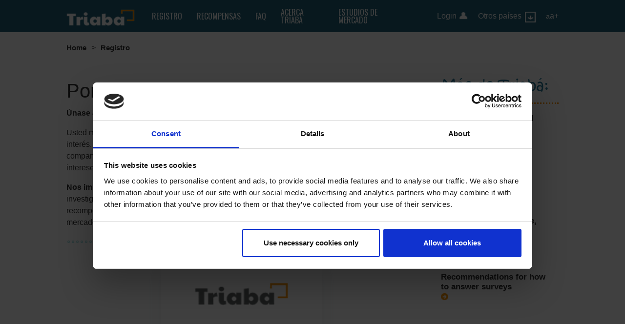

--- FILE ---
content_type: text/html; charset=utf-8
request_url: https://www.triaba.com/pr/Registro
body_size: 19428
content:
<!DOCTYPE html><html class="en"><head><meta http-equiv="X-UA-Compatible" content="ie=edge"/><link rel="icon" type="image/x-icon" href="/extension/triaba/design/triaba/images/favicon.ico"/><meta name="google-site-verification" content="hp9Ve6g8yZHNJdUtq5KnTVaXcpemTC0dRW34DhIXu_4"/><meta name="msvalidate.01" content="7C9AA223FD248666D15F2D85AC592EB6"/><meta name="alexaVerifyID" content="tr2qwxsfEJhcDAfySerCjCCSU8w"/><meta name="msvalidate.01" content="52BE96ABB45C48882DA87869E8572014"/><meta name="p:domain_verify" content="6c173b905f91485e8a14fa3ddf6e58ae"/><meta name="acdd5f06eb4a8c6" content="fb17caa07c3f9b18f9a43191bea32852"/><link rel="preload" href="/fonts/KristenITC-Regular_gdi.woff" as="font" type="font/woff" crossorigin="anonymous"/><link rel="preload" as="style" data-href="https://fonts.googleapis.com/css2?family=Oswald:wght@200;300;400;500;600;700&amp;display=swap"/><link rel="preload" as="style" data-href="https://fonts.googleapis.com/css2?family=Source+Sans+Pro:wght@200;300;400;600;700&amp;display=swap"/><link rel="preload" as="style" data-href="https://fonts.googleapis.com/css2?family=Paytone+One&amp;display=swap"/><link rel="preconnect" href="https://fonts.gstatic.com"/><link rel="stylesheet" data-href="https://fonts.googleapis.com/css2?family=Oswald:wght@400;500;700&amp;display=swap"/><link rel="stylesheet" data-href="https://fonts.googleapis.com/css2?family=Source+Sans+Pro:wght@300;400;600;700&amp;display=swap"/><link rel="stylesheet" data-href="https://fonts.googleapis.com/css2?family=Paytone+One&amp;display=swap"/><script async="" src="https://www.google-analytics.com/analytics.js"></script><script src="./swregister.js"></script><link rel="preconnect" href="https://fonts.gstatic.com" crossorigin /><meta charSet="utf-8"/><meta name="viewport" content="width=device-width, initial-scale=1.0"/><script data-cookieconsent="ignore">window.dataLayer = window.dataLayer || [];
        function gtag() {
            dataLayer.push(arguments);
        }
        gtag("consent", "default", {
            ad_personalization: "denied",
            ad_storage: "denied",
            ad_user_data: "denied",
            analytics_storage: "denied",
            functionality_storage: "denied",
            personalization_storage: "denied",
            security_storage: "granted",
            wait_for_update: 500,
        });
        gtag("set", "ads_data_redaction", true);
        gtag("set", "url_passthrough", false);</script><script id="Cookiebot" src="https://consent.cookiebot.com/uc.js" data-cbid="80238bdb-c6ce-41a9-a504-c4e1ab6423cd" data-blockingmode="auto" type="text/javascript" async="" defer=""></script><script defer="" type="text/javascript">
    window.ga=window.ga||function(){(ga.q=ga.q||[]).push(arguments)};ga.l=+new Date;
    ga('create', 'UA-27949825-22', 'auto');
    ga('send', 'pageview'); 
    </script><link rel="canonical" hrefLang="en" href="https://www.triaba.com/Join"/><link rel="alternate" hrefLang="pt-ao" href="https://www.triaba.com/ao/Registre"/><link rel="alternate" hrefLang="sr-me" href="https://www.triaba.com/me/Pridruzi-se"/><link rel="alternate" hrefLang="en-th" href="https://www.triaba.com/th/Join"/><link rel="alternate" hrefLang="en-tw" href="https://www.triaba.com/tw/Join"/><link rel="alternate" hrefLang="en-sd" href="https://www.triaba.com/sd/Join"/><link rel="alternate" hrefLang="en-sl" href="https://www.triaba.com/sl/Join"/><link rel="alternate" hrefLang="en-kr" href="https://www.triaba.com/kr/Join"/><link rel="alternate" hrefLang="en-si" href="https://www.triaba.com/si/Join"/><link rel="alternate" hrefLang="en-ps" href="https://www.triaba.com/ps/Join"/><link rel="alternate" hrefLang="en-mw" href="https://www.triaba.com/mw/Join"/><link rel="alternate" hrefLang="en-ly" href="https://www.triaba.com/ly/Join"/><link rel="alternate" hrefLang="en-lr" href="https://www.triaba.com/lr/Join"/><link rel="alternate" hrefLang="en-ls" href="https://www.triaba.com/ls/Join"/><link rel="alternate" hrefLang="pt-mz" href="https://www.triaba.com/mz/Registre"/><link rel="alternate" hrefLang="pt" href="https://www.triaba.pt/Registre"/><link rel="alternate" hrefLang="fi-ff" href="https://www.triaba.fi/ff/Liity-jaeseneksi"/><link rel="alternate" hrefLang="en-zw" href="https://www.triaba.com/zw/Join"/><link rel="alternate" hrefLang="en-zm" href="https://www.triaba.com/zm/Join"/><link rel="alternate" hrefLang="en-vn" href="https://www.triaba.com/vn/Join"/><link rel="alternate" hrefLang="es-ve" href="https://www.triaba.com/ve/Registro"/><link rel="alternate" hrefLang="es-us" href="https://www.triaba.com/esus/Registro"/><link rel="alternate" hrefLang="en-us" href="https://www.triaba.com/Join"/><link rel="alternate" hrefLang="es-uy" href="https://www.triaba.com/uy/Registro"/><link rel="alternate" hrefLang="en-gb" href="https://www.triaba.uk/Join"/><link rel="alternate" hrefLang="en-ae" href="https://www.triaba.com/ae/Join"/><link rel="alternate" hrefLang="en-ug" href="https://www.triaba.com/ug/Join"/><link rel="alternate" hrefLang="fr-tn" href="https://www.triaba.com/frtn/S-inscrire"/><link rel="alternate" hrefLang="tr" href="https://www.triaba.com/tr/Kaydolun"/><link rel="alternate" hrefLang="en-tz" href="https://www.triaba.com/tz/Join"/><link rel="alternate" hrefLang="fr-ch" href="https://www.triaba.com/frch/S-inscrire"/><link rel="alternate" hrefLang="de-ch" href="https://www.triaba.ch/Registrieren"/><link rel="alternate" hrefLang="sv" href="https://www.triaba.se/Anmael-dig"/><link rel="alternate" hrefLang="en-lk" href="https://www.triaba.com/lk/Join"/><link rel="alternate" hrefLang="es" href="https://www.triaba.com/es/Registro"/><link rel="alternate" hrefLang="en-za" href="https://www.triaba.com/za/Join"/><link rel="alternate" hrefLang="sk" href="https://www.triaba.com/sk/Registrovat-sa"/><link rel="alternate" hrefLang="en-sg" href="https://www.triaba.com/sg/Join"/><link rel="alternate" hrefLang="sr" href="https://www.triaba.com/sr/Pridruzi-se"/><link rel="alternate" hrefLang="en-sa" href="https://www.triaba.com/sa/Join"/><link rel="alternate" hrefLang="en-rw" href="https://www.triaba.com/rw/Join"/><link rel="alternate" hrefLang="ru" href="https://www.triaba.com/ru/Ispol-zuj"/><link rel="alternate" hrefLang="ro" href="https://www.triaba.com/ro/Alatura-te"/><link rel="alternate" hrefLang="en-qa" href="https://www.triaba.com/qa/Join"/><link rel="alternate" hrefLang="es-pr" href="https://www.triaba.com/pr/Registro"/><link rel="alternate" hrefLang="pl" href="https://www.triaba.pl/Dolacz"/><link rel="alternate" hrefLang="en-ph" href="https://www.triaba.com/ph/Join"/><link rel="alternate" hrefLang="es-pe" href="https://www.triaba.com/pe/Registro"/><link rel="alternate" hrefLang="es-py" href="https://www.triaba.com/py/Registro"/><link rel="alternate" hrefLang="es-pa" href="https://www.triaba.com/pa/Registrate"/><link rel="alternate" hrefLang="en-pk" href="https://www.triaba.com/pk/Join"/><link rel="alternate" hrefLang="en-om" href="https://www.triaba.com/om/Join"/><link rel="alternate" hrefLang="no" href="https://www.triaba.no/Innmelding"/><link rel="alternate" hrefLang="en-ng" href="https://www.triaba.com/ng/Join"/><link rel="alternate" hrefLang="es-ni" href="https://www.triaba.com/ni/Registrate"/><link rel="alternate" hrefLang="en-nz" href="https://www.triaba.com/nz/Join"/><link rel="alternate" hrefLang="nl" href="https://www.triaba.nl/Registreer"/><link rel="alternate" hrefLang="en-na" href="https://www.triaba.com/na/Join"/><link rel="alternate" hrefLang="en-mn" href="https://www.triaba.com/mm/Join"/><link rel="alternate" hrefLang="es-mx" href="https://www.triaba.mx/Registro"/><link rel="alternate" hrefLang="fr-ma" href="https://www.triaba.com/ma/S-inscrire"/><link rel="alternate" hrefLang="ro-mo" href="https://www.triaba.com/mo/Alatura-te"/><link rel="alternate" hrefLang="en-mu" href="https://www.triaba.com/mu/Join"/><link rel="alternate" hrefLang="en-mt" href="https://www.triaba.com/mt/Join"/><link rel="alternate" hrefLang="en-my" href="https://www.triaba.com/my/Join"/><link rel="alternate" hrefLang="fr-lu" href="https://www.triaba.com/frlu/S-inscrire"/><link rel="alternate" hrefLang="de-lu" href="https://www.triaba.com/delu/Registrieren"/><link rel="alternate" hrefLang="lt" href="https://www.triaba.com/lt/Uzsiregistruoti"/><link rel="alternate" hrefLang="en-lb" href="https://www.triaba.com/lb/Join"/><link rel="alternate" hrefLang="lv" href="https://www.triaba.com/lv/Pievienoties"/><link rel="alternate" hrefLang="en-kw" href="https://www.triaba.com/kw/Join"/><link rel="alternate" hrefLang="ru-kz" href="https://www.triaba.com/kz/Ispol-zuj"/><link rel="alternate" hrefLang="en-ke" href="https://www.triaba.com/ke/Join"/><link rel="alternate" hrefLang="en-jo" href="https://www.triaba.com/jo/Join"/><link rel="alternate" hrefLang="ja" href="https://www.triaba.com/jp/node_75"/><link rel="alternate" hrefLang="en-iq" href="https://www.triaba.com/iq/Join"/><link rel="alternate" hrefLang="it" href="https://www.triaba.it/Iscriviti"/><link rel="alternate" hrefLang="en-il" href="https://www.triaba.com/il/Join"/><link rel="alternate" hrefLang="en-ie" href="https://www.triaba.com/ie/Join"/><link rel="alternate" hrefLang="en-id" href="https://www.triaba.com/id/Join"/><link rel="alternate" hrefLang="en-in" href="https://www.triaba.in/Join"/><link rel="alternate" hrefLang="hu" href="https://www.triaba.com/hu/Regisztracio"/><link rel="alternate" hrefLang="en-hk" href="https://www.triaba.com/hk/Join"/><link rel="alternate" hrefLang="es-hn" href="https://www.triaba.com/hn/Registrate"/><link rel="alternate" hrefLang="es-gt" href="https://www.triaba.com/gt/Registrate"/><link rel="alternate" hrefLang="el" href="https://www.triaba.com/gr/Shundese"/><link rel="alternate" hrefLang="en-gh" href="https://www.triaba.com/gh/Join"/><link rel="alternate" hrefLang="de" href="https://www.triaba.de/Registrieren"/><link rel="alternate" hrefLang="fr" href="https://www.triaba.fr/S-inscrire"/><link rel="alternate" hrefLang="fi" href="https://www.triaba.fi/Rekisteroeidy-Liity-taenaeaen"/><link rel="alternate" hrefLang="en-et" href="https://www.triaba.com/et/Join"/><link rel="alternate" hrefLang="et-ee" href="https://www.triaba.com/ee/Liitu"/><link rel="alternate" hrefLang="es-sv" href="https://www.triaba.com/sv/Registro"/><link rel="alternate" hrefLang="en-eg" href="https://www.triaba.com/eg/Join"/><link rel="alternate" hrefLang="es-ec" href="https://www.triaba.com/ec/Registro"/><link rel="alternate" hrefLang="da" href="https://www.triaba.dk/Tilmeld"/><link rel="alternate" hrefLang="es-do" href="https://www.triaba.com/do/Registro"/><link rel="alternate" hrefLang="cs-cz" href="https://www.triaba.cz/Registrovat-se"/><link rel="alternate" hrefLang="el-cy" href="https://www.triaba.com/cy/Shundese"/><link rel="alternate" hrefLang="fr-ci" href="https://www.triaba.com/frci/S-inscrire"/><link rel="alternate" hrefLang="es-cr" href="https://www.triaba.com/cr/Registro"/><link rel="alternate" hrefLang="es-co" href="https://www.triaba.com/co/Registro"/><link rel="alternate" hrefLang="en-cn" href="https://www.triaba.com/cn/Join"/><link rel="alternate" hrefLang="es-cl" href="https://www.triaba.com/cl/Registro"/><link rel="alternate" hrefLang="fr-ca" href="https://www.triaba.com/frca/S-inscrire"/><link rel="alternate" hrefLang="en-ca" href="https://www.triaba.com/ca/Join"/><link rel="alternate" hrefLang="fr-cm" href="https://www.triaba.com/cm/S-inscrire"/><link rel="alternate" hrefLang="bg" href="https://www.triaba.com/bg/Pris-edini-se"/><link rel="alternate" hrefLang="en-bw" href="https://www.triaba.com/bw/Join"/><link rel="alternate" hrefLang="es-bo" href="https://www.triaba.com/bo/Registro"/><link rel="alternate" hrefLang="pt-br" href="https://www.triaba.com/br/Registre"/><link rel="alternate" hrefLang="fr-be" href="https://www.triaba.be/fr/S-inscrire"/><link rel="alternate" hrefLang="nl-be" href="https://www.triaba.be/Registreer"/><link rel="alternate" hrefLang="en-bd" href="https://www.triaba.com/bd/Join"/><link rel="alternate" hrefLang="en-bh" href="https://www.triaba.com/bh/Join"/><link rel="alternate" hrefLang="de-at" href="https://www.triaba.at/Registrieren"/><link rel="alternate" hrefLang="en-au" href="https://www.triaba.com/au/Join"/><link rel="alternate" hrefLang="fr-dz" href="https://www.triaba.com/dz/S-inscrire"/><link rel="alternate" hrefLang="es-ar" href="https://www.triaba.com/ar/Registrate"/><script data-cookieconsent="ignore">(function(w,d,s,l,i){w[l]=w[l]||[];w[l].push({'gtm.start':
    new Date().getTime(),event:'gtm.js'});var f=d.getElementsByTagName(s)[0],
    j=d.createElement(s),dl=l!='dataLayer'?'&l='+l:'';j.async=true;j.src=
    'https://www.googletagmanager.com/gtm.js?id='+i+dl;f.parentNode.insertBefore(j,f);
    })(window,document,'script','dataLayer','G-DEL01CSVZH');</script><title>Únase al panel de consumidores de Triaba Puerto Rico</title><meta name="robots" content="index,follow"/><meta name="googlebot" content="index,follow"/><meta name="description" content="Únase al panel de consumidores de Triaba Puerto Rico y, gane dinero - Encuestas pagadas."/><meta name="twitter:card" content="summary"/><meta name="twitter:site" content="@TriabaPanel"/><meta name="twitter:creator" content="@TriabaPanel"/><meta property="og:title" content="Portal de Regístrate Triaba Puerto Rico"/><meta property="og:description" content="Únase al panel de consumidores de Triaba Puerto Rico"/><meta property="og:url" content="https://"/><meta property="og:type" content="website"/><meta property="og:image" content="https://strapi.triaba.com/uploads/logo_color_a5234e35d8.png"/><meta property="og:image:type" content="image/png"/><meta property="og:image:width" content="510"/><meta property="og:image:height" content="510"/><meta property="og:locale" content="es-PR"/><meta property="og:site_name" content="Triaba"/><meta name="next-head-count" content="142"/><link rel="preload" href="/_next/static/css/446edad5edad9a20de60.css" as="style"/><link rel="stylesheet" href="/_next/static/css/446edad5edad9a20de60.css" data-n-g=""/><link rel="preload" href="/_next/static/css/e8c4801af9fd3db360f8.css" as="style"/><link rel="stylesheet" href="/_next/static/css/e8c4801af9fd3db360f8.css" data-n-p=""/><noscript data-n-css=""></noscript><script defer="" nomodule="" src="/_next/static/chunks/polyfills-a54b4f32bdc1ef890ddd.js"></script><script src="/_next/static/chunks/webpack-ddd010a953737b6e3536.js" defer=""></script><script src="/_next/static/chunks/framework-895f067827ebe11ffe45.js" defer=""></script><script src="/_next/static/chunks/main-4a23d75243ae3e7b3f35.js" defer=""></script><script src="/_next/static/chunks/pages/_app-cc076448c8bd615f17f6.js" defer=""></script><script src="/_next/static/chunks/267-7f901c36557adceac030.js" defer=""></script><script src="/_next/static/chunks/pages/%5B%5B...slug%5D%5D-c3e7a6ae1697d1549a60.js" defer=""></script><script src="/_next/static/vNGH6o0DV_od9VxN4imLp/_buildManifest.js" defer=""></script><script src="/_next/static/vNGH6o0DV_od9VxN4imLp/_ssgManifest.js" defer=""></script><style data-href="https://fonts.googleapis.com/css2?family=Oswald:wght@400;500;700&display=swap">@font-face{font-family:'Oswald';font-style:normal;font-weight:400;font-display:swap;src:url(https://fonts.gstatic.com/s/oswald/v57/TK3_WkUHHAIjg75cFRf3bXL8LICs1_FvgUI.woff) format('woff')}@font-face{font-family:'Oswald';font-style:normal;font-weight:500;font-display:swap;src:url(https://fonts.gstatic.com/s/oswald/v57/TK3_WkUHHAIjg75cFRf3bXL8LICs18NvgUI.woff) format('woff')}@font-face{font-family:'Oswald';font-style:normal;font-weight:700;font-display:swap;src:url(https://fonts.gstatic.com/s/oswald/v57/TK3_WkUHHAIjg75cFRf3bXL8LICs1xZogUI.woff) format('woff')}@font-face{font-family:'Oswald';font-style:normal;font-weight:400;font-display:swap;src:url(https://fonts.gstatic.com/s/oswald/v57/TK3IWkUHHAIjg75cFRf3bXL8LICs1_Fv40pKlN4NNSeSASz7FmlbHYjMdZwlou4.woff2) format('woff2');unicode-range:U+0460-052F,U+1C80-1C8A,U+20B4,U+2DE0-2DFF,U+A640-A69F,U+FE2E-FE2F}@font-face{font-family:'Oswald';font-style:normal;font-weight:400;font-display:swap;src:url(https://fonts.gstatic.com/s/oswald/v57/TK3IWkUHHAIjg75cFRf3bXL8LICs1_Fv40pKlN4NNSeSASz7FmlSHYjMdZwlou4.woff2) format('woff2');unicode-range:U+0301,U+0400-045F,U+0490-0491,U+04B0-04B1,U+2116}@font-face{font-family:'Oswald';font-style:normal;font-weight:400;font-display:swap;src:url(https://fonts.gstatic.com/s/oswald/v57/TK3IWkUHHAIjg75cFRf3bXL8LICs1_Fv40pKlN4NNSeSASz7FmlZHYjMdZwlou4.woff2) format('woff2');unicode-range:U+0102-0103,U+0110-0111,U+0128-0129,U+0168-0169,U+01A0-01A1,U+01AF-01B0,U+0300-0301,U+0303-0304,U+0308-0309,U+0323,U+0329,U+1EA0-1EF9,U+20AB}@font-face{font-family:'Oswald';font-style:normal;font-weight:400;font-display:swap;src:url(https://fonts.gstatic.com/s/oswald/v57/TK3IWkUHHAIjg75cFRf3bXL8LICs1_Fv40pKlN4NNSeSASz7FmlYHYjMdZwlou4.woff2) format('woff2');unicode-range:U+0100-02BA,U+02BD-02C5,U+02C7-02CC,U+02CE-02D7,U+02DD-02FF,U+0304,U+0308,U+0329,U+1D00-1DBF,U+1E00-1E9F,U+1EF2-1EFF,U+2020,U+20A0-20AB,U+20AD-20C0,U+2113,U+2C60-2C7F,U+A720-A7FF}@font-face{font-family:'Oswald';font-style:normal;font-weight:400;font-display:swap;src:url(https://fonts.gstatic.com/s/oswald/v57/TK3IWkUHHAIjg75cFRf3bXL8LICs1_Fv40pKlN4NNSeSASz7FmlWHYjMdZwl.woff2) format('woff2');unicode-range:U+0000-00FF,U+0131,U+0152-0153,U+02BB-02BC,U+02C6,U+02DA,U+02DC,U+0304,U+0308,U+0329,U+2000-206F,U+20AC,U+2122,U+2191,U+2193,U+2212,U+2215,U+FEFF,U+FFFD}@font-face{font-family:'Oswald';font-style:normal;font-weight:500;font-display:swap;src:url(https://fonts.gstatic.com/s/oswald/v57/TK3IWkUHHAIjg75cFRf3bXL8LICs1_Fv40pKlN4NNSeSASz7FmlbHYjMdZwlou4.woff2) format('woff2');unicode-range:U+0460-052F,U+1C80-1C8A,U+20B4,U+2DE0-2DFF,U+A640-A69F,U+FE2E-FE2F}@font-face{font-family:'Oswald';font-style:normal;font-weight:500;font-display:swap;src:url(https://fonts.gstatic.com/s/oswald/v57/TK3IWkUHHAIjg75cFRf3bXL8LICs1_Fv40pKlN4NNSeSASz7FmlSHYjMdZwlou4.woff2) format('woff2');unicode-range:U+0301,U+0400-045F,U+0490-0491,U+04B0-04B1,U+2116}@font-face{font-family:'Oswald';font-style:normal;font-weight:500;font-display:swap;src:url(https://fonts.gstatic.com/s/oswald/v57/TK3IWkUHHAIjg75cFRf3bXL8LICs1_Fv40pKlN4NNSeSASz7FmlZHYjMdZwlou4.woff2) format('woff2');unicode-range:U+0102-0103,U+0110-0111,U+0128-0129,U+0168-0169,U+01A0-01A1,U+01AF-01B0,U+0300-0301,U+0303-0304,U+0308-0309,U+0323,U+0329,U+1EA0-1EF9,U+20AB}@font-face{font-family:'Oswald';font-style:normal;font-weight:500;font-display:swap;src:url(https://fonts.gstatic.com/s/oswald/v57/TK3IWkUHHAIjg75cFRf3bXL8LICs1_Fv40pKlN4NNSeSASz7FmlYHYjMdZwlou4.woff2) format('woff2');unicode-range:U+0100-02BA,U+02BD-02C5,U+02C7-02CC,U+02CE-02D7,U+02DD-02FF,U+0304,U+0308,U+0329,U+1D00-1DBF,U+1E00-1E9F,U+1EF2-1EFF,U+2020,U+20A0-20AB,U+20AD-20C0,U+2113,U+2C60-2C7F,U+A720-A7FF}@font-face{font-family:'Oswald';font-style:normal;font-weight:500;font-display:swap;src:url(https://fonts.gstatic.com/s/oswald/v57/TK3IWkUHHAIjg75cFRf3bXL8LICs1_Fv40pKlN4NNSeSASz7FmlWHYjMdZwl.woff2) format('woff2');unicode-range:U+0000-00FF,U+0131,U+0152-0153,U+02BB-02BC,U+02C6,U+02DA,U+02DC,U+0304,U+0308,U+0329,U+2000-206F,U+20AC,U+2122,U+2191,U+2193,U+2212,U+2215,U+FEFF,U+FFFD}@font-face{font-family:'Oswald';font-style:normal;font-weight:700;font-display:swap;src:url(https://fonts.gstatic.com/s/oswald/v57/TK3IWkUHHAIjg75cFRf3bXL8LICs1_Fv40pKlN4NNSeSASz7FmlbHYjMdZwlou4.woff2) format('woff2');unicode-range:U+0460-052F,U+1C80-1C8A,U+20B4,U+2DE0-2DFF,U+A640-A69F,U+FE2E-FE2F}@font-face{font-family:'Oswald';font-style:normal;font-weight:700;font-display:swap;src:url(https://fonts.gstatic.com/s/oswald/v57/TK3IWkUHHAIjg75cFRf3bXL8LICs1_Fv40pKlN4NNSeSASz7FmlSHYjMdZwlou4.woff2) format('woff2');unicode-range:U+0301,U+0400-045F,U+0490-0491,U+04B0-04B1,U+2116}@font-face{font-family:'Oswald';font-style:normal;font-weight:700;font-display:swap;src:url(https://fonts.gstatic.com/s/oswald/v57/TK3IWkUHHAIjg75cFRf3bXL8LICs1_Fv40pKlN4NNSeSASz7FmlZHYjMdZwlou4.woff2) format('woff2');unicode-range:U+0102-0103,U+0110-0111,U+0128-0129,U+0168-0169,U+01A0-01A1,U+01AF-01B0,U+0300-0301,U+0303-0304,U+0308-0309,U+0323,U+0329,U+1EA0-1EF9,U+20AB}@font-face{font-family:'Oswald';font-style:normal;font-weight:700;font-display:swap;src:url(https://fonts.gstatic.com/s/oswald/v57/TK3IWkUHHAIjg75cFRf3bXL8LICs1_Fv40pKlN4NNSeSASz7FmlYHYjMdZwlou4.woff2) format('woff2');unicode-range:U+0100-02BA,U+02BD-02C5,U+02C7-02CC,U+02CE-02D7,U+02DD-02FF,U+0304,U+0308,U+0329,U+1D00-1DBF,U+1E00-1E9F,U+1EF2-1EFF,U+2020,U+20A0-20AB,U+20AD-20C0,U+2113,U+2C60-2C7F,U+A720-A7FF}@font-face{font-family:'Oswald';font-style:normal;font-weight:700;font-display:swap;src:url(https://fonts.gstatic.com/s/oswald/v57/TK3IWkUHHAIjg75cFRf3bXL8LICs1_Fv40pKlN4NNSeSASz7FmlWHYjMdZwl.woff2) format('woff2');unicode-range:U+0000-00FF,U+0131,U+0152-0153,U+02BB-02BC,U+02C6,U+02DA,U+02DC,U+0304,U+0308,U+0329,U+2000-206F,U+20AC,U+2122,U+2191,U+2193,U+2212,U+2215,U+FEFF,U+FFFD}</style><style data-href="https://fonts.googleapis.com/css2?family=Source+Sans+Pro:wght@300;400;600;700&display=swap">@font-face{font-family:'Source Sans Pro';font-style:normal;font-weight:300;font-display:swap;src:url(https://fonts.gstatic.com/s/sourcesanspro/v23/6xKydSBYKcSV-LCoeQqfX1RYOo3ik4zAkw.woff) format('woff')}@font-face{font-family:'Source Sans Pro';font-style:normal;font-weight:400;font-display:swap;src:url(https://fonts.gstatic.com/s/sourcesanspro/v23/6xK3dSBYKcSV-LCoeQqfX1RYOo3aPA.woff) format('woff')}@font-face{font-family:'Source Sans Pro';font-style:normal;font-weight:600;font-display:swap;src:url(https://fonts.gstatic.com/s/sourcesanspro/v23/6xKydSBYKcSV-LCoeQqfX1RYOo3i54rAkw.woff) format('woff')}@font-face{font-family:'Source Sans Pro';font-style:normal;font-weight:700;font-display:swap;src:url(https://fonts.gstatic.com/s/sourcesanspro/v23/6xKydSBYKcSV-LCoeQqfX1RYOo3ig4vAkw.woff) format('woff')}@font-face{font-family:'Source Sans Pro';font-style:normal;font-weight:300;font-display:swap;src:url(https://fonts.gstatic.com/s/sourcesanspro/v23/6xKydSBYKcSV-LCoeQqfX1RYOo3ik4zwmhdu3cOWxy40.woff2) format('woff2');unicode-range:U+0460-052F,U+1C80-1C8A,U+20B4,U+2DE0-2DFF,U+A640-A69F,U+FE2E-FE2F}@font-face{font-family:'Source Sans Pro';font-style:normal;font-weight:300;font-display:swap;src:url(https://fonts.gstatic.com/s/sourcesanspro/v23/6xKydSBYKcSV-LCoeQqfX1RYOo3ik4zwkxdu3cOWxy40.woff2) format('woff2');unicode-range:U+0301,U+0400-045F,U+0490-0491,U+04B0-04B1,U+2116}@font-face{font-family:'Source Sans Pro';font-style:normal;font-weight:300;font-display:swap;src:url(https://fonts.gstatic.com/s/sourcesanspro/v23/6xKydSBYKcSV-LCoeQqfX1RYOo3ik4zwmxdu3cOWxy40.woff2) format('woff2');unicode-range:U+1F00-1FFF}@font-face{font-family:'Source Sans Pro';font-style:normal;font-weight:300;font-display:swap;src:url(https://fonts.gstatic.com/s/sourcesanspro/v23/6xKydSBYKcSV-LCoeQqfX1RYOo3ik4zwlBdu3cOWxy40.woff2) format('woff2');unicode-range:U+0370-0377,U+037A-037F,U+0384-038A,U+038C,U+038E-03A1,U+03A3-03FF}@font-face{font-family:'Source Sans Pro';font-style:normal;font-weight:300;font-display:swap;src:url(https://fonts.gstatic.com/s/sourcesanspro/v23/6xKydSBYKcSV-LCoeQqfX1RYOo3ik4zwmBdu3cOWxy40.woff2) format('woff2');unicode-range:U+0102-0103,U+0110-0111,U+0128-0129,U+0168-0169,U+01A0-01A1,U+01AF-01B0,U+0300-0301,U+0303-0304,U+0308-0309,U+0323,U+0329,U+1EA0-1EF9,U+20AB}@font-face{font-family:'Source Sans Pro';font-style:normal;font-weight:300;font-display:swap;src:url(https://fonts.gstatic.com/s/sourcesanspro/v23/6xKydSBYKcSV-LCoeQqfX1RYOo3ik4zwmRdu3cOWxy40.woff2) format('woff2');unicode-range:U+0100-02BA,U+02BD-02C5,U+02C7-02CC,U+02CE-02D7,U+02DD-02FF,U+0304,U+0308,U+0329,U+1D00-1DBF,U+1E00-1E9F,U+1EF2-1EFF,U+2020,U+20A0-20AB,U+20AD-20C0,U+2113,U+2C60-2C7F,U+A720-A7FF}@font-face{font-family:'Source Sans Pro';font-style:normal;font-weight:300;font-display:swap;src:url(https://fonts.gstatic.com/s/sourcesanspro/v23/6xKydSBYKcSV-LCoeQqfX1RYOo3ik4zwlxdu3cOWxw.woff2) format('woff2');unicode-range:U+0000-00FF,U+0131,U+0152-0153,U+02BB-02BC,U+02C6,U+02DA,U+02DC,U+0304,U+0308,U+0329,U+2000-206F,U+20AC,U+2122,U+2191,U+2193,U+2212,U+2215,U+FEFF,U+FFFD}@font-face{font-family:'Source Sans Pro';font-style:normal;font-weight:400;font-display:swap;src:url(https://fonts.gstatic.com/s/sourcesanspro/v23/6xK3dSBYKcSV-LCoeQqfX1RYOo3qNa7lujVj9_mf.woff2) format('woff2');unicode-range:U+0460-052F,U+1C80-1C8A,U+20B4,U+2DE0-2DFF,U+A640-A69F,U+FE2E-FE2F}@font-face{font-family:'Source Sans Pro';font-style:normal;font-weight:400;font-display:swap;src:url(https://fonts.gstatic.com/s/sourcesanspro/v23/6xK3dSBYKcSV-LCoeQqfX1RYOo3qPK7lujVj9_mf.woff2) format('woff2');unicode-range:U+0301,U+0400-045F,U+0490-0491,U+04B0-04B1,U+2116}@font-face{font-family:'Source Sans Pro';font-style:normal;font-weight:400;font-display:swap;src:url(https://fonts.gstatic.com/s/sourcesanspro/v23/6xK3dSBYKcSV-LCoeQqfX1RYOo3qNK7lujVj9_mf.woff2) format('woff2');unicode-range:U+1F00-1FFF}@font-face{font-family:'Source Sans Pro';font-style:normal;font-weight:400;font-display:swap;src:url(https://fonts.gstatic.com/s/sourcesanspro/v23/6xK3dSBYKcSV-LCoeQqfX1RYOo3qO67lujVj9_mf.woff2) format('woff2');unicode-range:U+0370-0377,U+037A-037F,U+0384-038A,U+038C,U+038E-03A1,U+03A3-03FF}@font-face{font-family:'Source Sans Pro';font-style:normal;font-weight:400;font-display:swap;src:url(https://fonts.gstatic.com/s/sourcesanspro/v23/6xK3dSBYKcSV-LCoeQqfX1RYOo3qN67lujVj9_mf.woff2) format('woff2');unicode-range:U+0102-0103,U+0110-0111,U+0128-0129,U+0168-0169,U+01A0-01A1,U+01AF-01B0,U+0300-0301,U+0303-0304,U+0308-0309,U+0323,U+0329,U+1EA0-1EF9,U+20AB}@font-face{font-family:'Source Sans Pro';font-style:normal;font-weight:400;font-display:swap;src:url(https://fonts.gstatic.com/s/sourcesanspro/v23/6xK3dSBYKcSV-LCoeQqfX1RYOo3qNq7lujVj9_mf.woff2) format('woff2');unicode-range:U+0100-02BA,U+02BD-02C5,U+02C7-02CC,U+02CE-02D7,U+02DD-02FF,U+0304,U+0308,U+0329,U+1D00-1DBF,U+1E00-1E9F,U+1EF2-1EFF,U+2020,U+20A0-20AB,U+20AD-20C0,U+2113,U+2C60-2C7F,U+A720-A7FF}@font-face{font-family:'Source Sans Pro';font-style:normal;font-weight:400;font-display:swap;src:url(https://fonts.gstatic.com/s/sourcesanspro/v23/6xK3dSBYKcSV-LCoeQqfX1RYOo3qOK7lujVj9w.woff2) format('woff2');unicode-range:U+0000-00FF,U+0131,U+0152-0153,U+02BB-02BC,U+02C6,U+02DA,U+02DC,U+0304,U+0308,U+0329,U+2000-206F,U+20AC,U+2122,U+2191,U+2193,U+2212,U+2215,U+FEFF,U+FFFD}@font-face{font-family:'Source Sans Pro';font-style:normal;font-weight:600;font-display:swap;src:url(https://fonts.gstatic.com/s/sourcesanspro/v23/6xKydSBYKcSV-LCoeQqfX1RYOo3i54rwmhdu3cOWxy40.woff2) format('woff2');unicode-range:U+0460-052F,U+1C80-1C8A,U+20B4,U+2DE0-2DFF,U+A640-A69F,U+FE2E-FE2F}@font-face{font-family:'Source Sans Pro';font-style:normal;font-weight:600;font-display:swap;src:url(https://fonts.gstatic.com/s/sourcesanspro/v23/6xKydSBYKcSV-LCoeQqfX1RYOo3i54rwkxdu3cOWxy40.woff2) format('woff2');unicode-range:U+0301,U+0400-045F,U+0490-0491,U+04B0-04B1,U+2116}@font-face{font-family:'Source Sans Pro';font-style:normal;font-weight:600;font-display:swap;src:url(https://fonts.gstatic.com/s/sourcesanspro/v23/6xKydSBYKcSV-LCoeQqfX1RYOo3i54rwmxdu3cOWxy40.woff2) format('woff2');unicode-range:U+1F00-1FFF}@font-face{font-family:'Source Sans Pro';font-style:normal;font-weight:600;font-display:swap;src:url(https://fonts.gstatic.com/s/sourcesanspro/v23/6xKydSBYKcSV-LCoeQqfX1RYOo3i54rwlBdu3cOWxy40.woff2) format('woff2');unicode-range:U+0370-0377,U+037A-037F,U+0384-038A,U+038C,U+038E-03A1,U+03A3-03FF}@font-face{font-family:'Source Sans Pro';font-style:normal;font-weight:600;font-display:swap;src:url(https://fonts.gstatic.com/s/sourcesanspro/v23/6xKydSBYKcSV-LCoeQqfX1RYOo3i54rwmBdu3cOWxy40.woff2) format('woff2');unicode-range:U+0102-0103,U+0110-0111,U+0128-0129,U+0168-0169,U+01A0-01A1,U+01AF-01B0,U+0300-0301,U+0303-0304,U+0308-0309,U+0323,U+0329,U+1EA0-1EF9,U+20AB}@font-face{font-family:'Source Sans Pro';font-style:normal;font-weight:600;font-display:swap;src:url(https://fonts.gstatic.com/s/sourcesanspro/v23/6xKydSBYKcSV-LCoeQqfX1RYOo3i54rwmRdu3cOWxy40.woff2) format('woff2');unicode-range:U+0100-02BA,U+02BD-02C5,U+02C7-02CC,U+02CE-02D7,U+02DD-02FF,U+0304,U+0308,U+0329,U+1D00-1DBF,U+1E00-1E9F,U+1EF2-1EFF,U+2020,U+20A0-20AB,U+20AD-20C0,U+2113,U+2C60-2C7F,U+A720-A7FF}@font-face{font-family:'Source Sans Pro';font-style:normal;font-weight:600;font-display:swap;src:url(https://fonts.gstatic.com/s/sourcesanspro/v23/6xKydSBYKcSV-LCoeQqfX1RYOo3i54rwlxdu3cOWxw.woff2) format('woff2');unicode-range:U+0000-00FF,U+0131,U+0152-0153,U+02BB-02BC,U+02C6,U+02DA,U+02DC,U+0304,U+0308,U+0329,U+2000-206F,U+20AC,U+2122,U+2191,U+2193,U+2212,U+2215,U+FEFF,U+FFFD}@font-face{font-family:'Source Sans Pro';font-style:normal;font-weight:700;font-display:swap;src:url(https://fonts.gstatic.com/s/sourcesanspro/v23/6xKydSBYKcSV-LCoeQqfX1RYOo3ig4vwmhdu3cOWxy40.woff2) format('woff2');unicode-range:U+0460-052F,U+1C80-1C8A,U+20B4,U+2DE0-2DFF,U+A640-A69F,U+FE2E-FE2F}@font-face{font-family:'Source Sans Pro';font-style:normal;font-weight:700;font-display:swap;src:url(https://fonts.gstatic.com/s/sourcesanspro/v23/6xKydSBYKcSV-LCoeQqfX1RYOo3ig4vwkxdu3cOWxy40.woff2) format('woff2');unicode-range:U+0301,U+0400-045F,U+0490-0491,U+04B0-04B1,U+2116}@font-face{font-family:'Source Sans Pro';font-style:normal;font-weight:700;font-display:swap;src:url(https://fonts.gstatic.com/s/sourcesanspro/v23/6xKydSBYKcSV-LCoeQqfX1RYOo3ig4vwmxdu3cOWxy40.woff2) format('woff2');unicode-range:U+1F00-1FFF}@font-face{font-family:'Source Sans Pro';font-style:normal;font-weight:700;font-display:swap;src:url(https://fonts.gstatic.com/s/sourcesanspro/v23/6xKydSBYKcSV-LCoeQqfX1RYOo3ig4vwlBdu3cOWxy40.woff2) format('woff2');unicode-range:U+0370-0377,U+037A-037F,U+0384-038A,U+038C,U+038E-03A1,U+03A3-03FF}@font-face{font-family:'Source Sans Pro';font-style:normal;font-weight:700;font-display:swap;src:url(https://fonts.gstatic.com/s/sourcesanspro/v23/6xKydSBYKcSV-LCoeQqfX1RYOo3ig4vwmBdu3cOWxy40.woff2) format('woff2');unicode-range:U+0102-0103,U+0110-0111,U+0128-0129,U+0168-0169,U+01A0-01A1,U+01AF-01B0,U+0300-0301,U+0303-0304,U+0308-0309,U+0323,U+0329,U+1EA0-1EF9,U+20AB}@font-face{font-family:'Source Sans Pro';font-style:normal;font-weight:700;font-display:swap;src:url(https://fonts.gstatic.com/s/sourcesanspro/v23/6xKydSBYKcSV-LCoeQqfX1RYOo3ig4vwmRdu3cOWxy40.woff2) format('woff2');unicode-range:U+0100-02BA,U+02BD-02C5,U+02C7-02CC,U+02CE-02D7,U+02DD-02FF,U+0304,U+0308,U+0329,U+1D00-1DBF,U+1E00-1E9F,U+1EF2-1EFF,U+2020,U+20A0-20AB,U+20AD-20C0,U+2113,U+2C60-2C7F,U+A720-A7FF}@font-face{font-family:'Source Sans Pro';font-style:normal;font-weight:700;font-display:swap;src:url(https://fonts.gstatic.com/s/sourcesanspro/v23/6xKydSBYKcSV-LCoeQqfX1RYOo3ig4vwlxdu3cOWxw.woff2) format('woff2');unicode-range:U+0000-00FF,U+0131,U+0152-0153,U+02BB-02BC,U+02C6,U+02DA,U+02DC,U+0304,U+0308,U+0329,U+2000-206F,U+20AC,U+2122,U+2191,U+2193,U+2212,U+2215,U+FEFF,U+FFFD}</style><style data-href="https://fonts.googleapis.com/css2?family=Paytone+One&display=swap">@font-face{font-family:'Paytone One';font-style:normal;font-weight:400;font-display:swap;src:url(https://fonts.gstatic.com/s/paytoneone/v25/0nksC9P7MfYHj2oFtYm2CiTp.woff) format('woff')}@font-face{font-family:'Paytone One';font-style:normal;font-weight:400;font-display:swap;src:url(https://fonts.gstatic.com/s/paytoneone/v25/0nksC9P7MfYHj2oFtYm2ChTigPvfiwq-FQc.woff2) format('woff2');unicode-range:U+0102-0103,U+0110-0111,U+0128-0129,U+0168-0169,U+01A0-01A1,U+01AF-01B0,U+0300-0301,U+0303-0304,U+0308-0309,U+0323,U+0329,U+1EA0-1EF9,U+20AB}@font-face{font-family:'Paytone One';font-style:normal;font-weight:400;font-display:swap;src:url(https://fonts.gstatic.com/s/paytoneone/v25/0nksC9P7MfYHj2oFtYm2ChTjgPvfiwq-FQc.woff2) format('woff2');unicode-range:U+0100-02BA,U+02BD-02C5,U+02C7-02CC,U+02CE-02D7,U+02DD-02FF,U+0304,U+0308,U+0329,U+1D00-1DBF,U+1E00-1E9F,U+1EF2-1EFF,U+2020,U+20A0-20AB,U+20AD-20C0,U+2113,U+2C60-2C7F,U+A720-A7FF}@font-face{font-family:'Paytone One';font-style:normal;font-weight:400;font-display:swap;src:url(https://fonts.gstatic.com/s/paytoneone/v25/0nksC9P7MfYHj2oFtYm2ChTtgPvfiwq-.woff2) format('woff2');unicode-range:U+0000-00FF,U+0131,U+0152-0153,U+02BB-02BC,U+02C6,U+02DA,U+02DC,U+0304,U+0308,U+0329,U+2000-206F,U+20AC,U+2122,U+2191,U+2193,U+2212,U+2215,U+FEFF,U+FFFD}</style></head><body><div id="__next"><div class="page"><noscript><iframe src="https://www.googletagmanager.com/ns.html?id=G-DEL01CSVZH" height="0" width="0" style="display:none;visibility:hidden"></iframe></noscript><script async="" src="https://www.googletagmanager.com/gtag/js?id=G-DEL01CSVZH"></script><script data-cookieconsent="ignore">
    window.dataLayer = window.dataLayer || []; function gtag(){dataLayer.push(arguments);}
    gtag('js', new Date());
    gtag('config', 'G-DEL01CSVZH'); 
    </script><header class="header"><div class="container"><div class="row"><div class="col-md-12"><a target="_self" class="link" href="/"><img class="header__logo" src="https://strapi.triaba.com/uploads/logo_4c77320cec.png" alt="Triaba logo" width="140" height="51" loading="lazy"/></a><nav class="header__nav"><a target="_self" class="header__nav--link" href="/Registro">Registro</a><a target="_self" class="header__nav--link" href="/Recompensas">Recompensas</a><a target="_self" class="header__nav--link" href="/FAQ">Faq</a><a target="_self" class="header__nav--link" href="/Acerca-Triaba">Acerca Triaba</a><a target="_self" class="header__nav--link" href="/Estudios-de-mercado">Estudios de mercado</a></nav><nav class="header__navMobile"><div class="header__navMobile--label"> <!-- -->Meny<!-- --> </div><div class="header__navMobile--links "><a target="_self" class="link" href="/Registro">Registro</a><a target="_self" class="link" href="/Recompensas">Recompensas</a><a target="_self" class="link" href="/FAQ">Faq</a><a target="_self" class="link" href="/Acerca-Triaba">Acerca Triaba</a><a target="_self" class="link" href="/Estudios-de-mercado">Estudios de mercado</a><div class="dropDown"><div class="label langLabel">Otros países</div><ul class="lang style_mobileLangMenu__3PONV "><li class="countryList"><a href="https://www.triaba.com/dz/S-inscrire" target="_self" class="link" rel="noreferrer" hrefLang="fr-dz"><span class="famfamfam-flag-dz"></span> <!-- -->Algeria</a></li><li class="countryList"><a href="https://www.triaba.com/ao/Registre" target="_self" class="link" rel="noreferrer" hrefLang="pt-ao"><span class="famfamfam-flag-ao"></span> <!-- -->Angola</a></li><li class="countryList"><a href="https://www.triaba.com/ar/Registrate" target="_self" class="link" rel="noreferrer" hrefLang="es-ar"><span class="famfamfam-flag-ar"></span> <!-- -->Argentina</a></li><li class="countryList"><a href="https://www.triaba.com/au/Join" target="_self" class="link" rel="noreferrer" hrefLang="en-au"><span class="famfamfam-flag-au"></span> <!-- -->Australia</a></li><li class="countryList"><a href="https://www.triaba.at/Registrieren" target="_self" class="link" rel="noreferrer" hrefLang="de-at"><span class="famfamfam-flag-at"></span> <!-- -->Austria</a></li><li class="countryList"><a href="https://www.triaba.com/bh/Join" target="_self" class="link" rel="noreferrer" hrefLang="en-bh"><span class="famfamfam-flag-bh"></span> <!-- -->Bahrain</a></li><li class="countryList"><a href="https://www.triaba.com/bd/Join" target="_self" class="link" rel="noreferrer" hrefLang="en-bd"><span class="famfamfam-flag-bd"></span> <!-- -->Bangladesh</a></li><li class="countryList"><a href="https://www.triaba.be/Registreer" target="_self" class="link" rel="noreferrer" hrefLang="nl-be"><span class="famfamfam-flag-be"></span> <!-- -->Belgium (Dutch)</a></li><li class="countryList"><a href="https://www.triaba.be/fr/S-inscrire" target="_self" class="link" rel="noreferrer" hrefLang="fr-be"><span class="famfamfam-flag-be"></span> <!-- -->Belgium (French)</a></li><li class="countryList"><a href="https://www.triaba.com/bo/Registro" target="_self" class="link" rel="noreferrer" hrefLang="es-bo"><span class="famfamfam-flag-bo"></span> <!-- -->Bolivia</a></li><li class="countryList"><a href="https://www.triaba.com/bw/Join" target="_self" class="link" rel="noreferrer" hrefLang="en-bw"><span class="famfamfam-flag-bw"></span> <!-- -->Botswana</a></li><li class="countryList"><a href="https://www.triaba.com/bg/Pris-edini-se" target="_self" class="link" rel="noreferrer" hrefLang="bg"><span class="famfamfam-flag-bg"></span> <!-- -->Bulgaria</a></li><li class="countryList"><a href="https://www.triaba.com/br/Registre" target="_self" class="link" rel="noreferrer" hrefLang="pt-br"><span class="famfamfam-flag-br"></span> <!-- -->Brazil</a></li><li class="countryList"><a href="https://www.triaba.com/cm/S-inscrire" target="_self" class="link" rel="noreferrer" hrefLang="fr-cm"><span class="famfamfam-flag-cm"></span> <!-- -->Cameroon</a></li><li class="countryList"><a href="https://www.triaba.com/ca/Join" target="_self" class="link" rel="noreferrer" hrefLang="en-ca"><span class="famfamfam-flag-ca"></span> <!-- -->Canada</a></li><li class="countryList"><a href="https://www.triaba.com/frca/S-inscrire" target="_self" class="link" rel="noreferrer" hrefLang="fr-ca"><span class="famfamfam-flag-ca"></span> <!-- -->Canada (French)</a></li><li class="countryList"><a href="https://www.triaba.com/cl/Registro" target="_self" class="link" rel="noreferrer" hrefLang="es-cl"><span class="famfamfam-flag-cl"></span> <!-- -->Chile</a></li><li class="countryList"><a href="https://www.triaba.com/cn/Join" target="_self" class="link" rel="noreferrer" hrefLang="en-cn"><span class="famfamfam-flag-cn"></span> <!-- -->China</a></li><li class="countryList"><a href="https://www.triaba.com/co/Registro" target="_self" class="link" rel="noreferrer" hrefLang="es-co"><span class="famfamfam-flag-co"></span> <!-- -->Colombia</a></li><li class="countryList"><a href="https://www.triaba.com/cr/Registro" target="_self" class="link" rel="noreferrer" hrefLang="es-cr"><span class="famfamfam-flag-cr"></span> <!-- -->Costa Rica</a></li><li class="countryList"><a href="https://www.triaba.com/frci/S-inscrire" target="_self" class="link" rel="noreferrer" hrefLang="fr-ci"><span class="famfamfam-flag-ci"></span> <!-- -->Côte d&#x27;Ivoire</a></li><li class="countryList"><a href="https://www.triaba.com/cy/Shundese" target="_self" class="link" rel="noreferrer" hrefLang="el-cy"><span class="famfamfam-flag-cy"></span> <!-- -->Cyprus</a></li><li class="countryList"><a href="https://www.triaba.cz/Registrovat-se" target="_self" class="link" rel="noreferrer" hrefLang="cs-cz"><span class="famfamfam-flag-cz"></span> <!-- -->Czech Republic</a></li><li class="countryList"><a href="https://www.triaba.com/do/Registro" target="_self" class="link" rel="noreferrer" hrefLang="es-do"><span class="famfamfam-flag-do"></span> <!-- -->Dominican Republic</a></li><li class="countryList"><a href="https://www.triaba.dk/Tilmeld" target="_self" class="link" rel="noreferrer" hrefLang="da"><span class="famfamfam-flag-dk"></span> <!-- -->Denmark</a></li><li class="countryList"><a href="https://www.triaba.com/ec/Registro" target="_self" class="link" rel="noreferrer" hrefLang="es-ec"><span class="famfamfam-flag-ec"></span> <!-- -->Ecuador</a></li><li class="countryList"><a href="https://www.triaba.com/eg/Join" target="_self" class="link" rel="noreferrer" hrefLang="en-eg"><span class="famfamfam-flag-eg"></span> <!-- -->Egypt</a></li><li class="countryList"><a href="https://www.triaba.com/sv/Registro" target="_self" class="link" rel="noreferrer" hrefLang="es-sv"><span class="famfamfam-flag-sv"></span> <!-- -->El Salvador</a></li><li class="countryList"><a href="https://www.triaba.com/ee/Liitu" target="_self" class="link" rel="noreferrer" hrefLang="et-ee"><span class="famfamfam-flag-ee"></span> <!-- -->Estonia</a></li><li class="countryList"><a href="https://www.triaba.com/et/Join" target="_self" class="link" rel="noreferrer" hrefLang="en-et"><span class="famfamfam-flag-et"></span> <!-- -->Ethiopia</a></li><li class="countryList"><a href="https://www.triaba.fi/Rekisteroeidy-Liity-taenaeaen" target="_self" class="link" rel="noreferrer" hrefLang="fi"><span class="famfamfam-flag-fi"></span> <!-- -->Finland</a></li><li class="countryList"><a href="https://www.triaba.fi/ff/Liity-jaeseneksi" target="_self" class="link" rel="noreferrer" hrefLang="fi-ff"><span class="famfamfam-flag-fi"></span> <!-- -->Finland Naiset</a></li><li class="countryList"><a href="https://www.triaba.fr/S-inscrire" target="_self" class="link" rel="noreferrer" hrefLang="fr"><span class="famfamfam-flag-fr"></span> <!-- -->France</a></li><li class="countryList"><a href="https://www.triaba.de/Registrieren" target="_self" class="link" rel="noreferrer" hrefLang="de"><span class="famfamfam-flag-de"></span> <!-- -->Germany</a></li><li class="countryList"><a href="https://www.triaba.com/gh/Join" target="_self" class="link" rel="noreferrer" hrefLang="en-gh"><span class="famfamfam-flag-gh"></span> <!-- -->Ghana</a></li><li class="countryList"><a href="https://www.triaba.com/gr/Shundese" target="_self" class="link" rel="noreferrer" hrefLang="el"><span class="famfamfam-flag-gr"></span> <!-- -->Greece</a></li><li class="countryList"><a href="https://www.triaba.com/gt/Registrate" target="_self" class="link" rel="noreferrer" hrefLang="es-gt"><span class="famfamfam-flag-gt"></span> <!-- -->Guatemala</a></li><li class="countryList"><a href="https://www.triaba.com/hn/Registrate" target="_self" class="link" rel="noreferrer" hrefLang="es-hn"><span class="famfamfam-flag-hn"></span> <!-- -->Honduras</a></li><li class="countryList"><a href="https://www.triaba.com/hk/Join" target="_self" class="link" rel="noreferrer" hrefLang="en-hk"><span class="famfamfam-flag-hk"></span> <!-- -->Hong Kong</a></li><li class="countryList"><a href="https://www.triaba.com/hu/Regisztracio" target="_self" class="link" rel="noreferrer" hrefLang="hu"><span class="famfamfam-flag-hu"></span> <!-- -->Hungary</a></li><li class="countryList"><a href="https://www.triaba.in/Join" target="_self" class="link" rel="noreferrer" hrefLang="en-in"><span class="famfamfam-flag-in"></span> <!-- -->India</a></li><li class="countryList"><a href="https://www.triaba.com/id/Join" target="_self" class="link" rel="noreferrer" hrefLang="en-id"><span class="famfamfam-flag-id"></span> <!-- -->Indonesia</a></li><li class="countryList"><a href="https://www.triaba.com/ie/Join" target="_self" class="link" rel="noreferrer" hrefLang="en-ie"><span class="famfamfam-flag-ie"></span> <!-- -->Ireland</a></li><li class="countryList"><a href="https://www.triaba.com/il/Join" target="_self" class="link" rel="noreferrer" hrefLang="en-il"><span class="famfamfam-flag-il"></span> <!-- -->Israel</a></li><li class="countryList"><a href="https://www.triaba.it/Iscriviti" target="_self" class="link" rel="noreferrer" hrefLang="it"><span class="famfamfam-flag-it"></span> <!-- -->Italy</a></li><li class="countryList"><a href="https://www.triaba.com/iq/Join" target="_self" class="link" rel="noreferrer" hrefLang="en-iq"><span class="famfamfam-flag-iq"></span> <!-- -->Iraq</a></li><li class="countryList"><a href="https://www.triaba.com/jp/node_75" target="_self" class="link" rel="noreferrer" hrefLang="ja"><span class="famfamfam-flag-jp"></span> <!-- -->Japan</a></li><li class="countryList"><a href="https://www.triaba.com/jo/Join" target="_self" class="link" rel="noreferrer" hrefLang="en-jo"><span class="famfamfam-flag-jo"></span> <!-- -->Jordan</a></li><li class="countryList"><a href="https://www.triaba.com/ke/Join" target="_self" class="link" rel="noreferrer" hrefLang="en-ke"><span class="famfamfam-flag-ke"></span> <!-- -->Kenya</a></li><li class="countryList"><a href="https://www.triaba.com/kz/Ispol-zuj" target="_self" class="link" rel="noreferrer" hrefLang="ru-kz"><span class="famfamfam-flag-kz"></span> <!-- -->Kazakhstan</a></li><li class="countryList"><a href="https://www.triaba.com/kw/Join" target="_self" class="link" rel="noreferrer" hrefLang="en-kw"><span class="famfamfam-flag-kw"></span> <!-- -->Kuwait</a></li><li class="countryList"><a href="https://www.triaba.com/lv/Pievienoties" target="_self" class="link" rel="noreferrer" hrefLang="lv"><span class="famfamfam-flag-lv"></span> <!-- -->Latvia</a></li><li class="countryList"><a href="https://www.triaba.com/lb/Join" target="_self" class="link" rel="noreferrer" hrefLang="en-lb"><span class="famfamfam-flag-lb"></span> <!-- -->Lebanon</a></li><li class="countryList"><a href="https://www.triaba.com/ls/Join" target="_self" class="link" rel="noreferrer" hrefLang="en-ls"><span class="famfamfam-flag-ls"></span> <!-- -->Lesotho</a></li><li class="countryList"><a href="https://www.triaba.com/lr/Join" target="_self" class="link" rel="noreferrer" hrefLang="en-lr"><span class="famfamfam-flag-lr"></span> <!-- -->Liberia</a></li><li class="countryList"><a href="https://www.triaba.com/ly/Join" target="_self" class="link" rel="noreferrer" hrefLang="en-ly"><span class="famfamfam-flag-ly"></span> <!-- -->Libya</a></li><li class="countryList"><a href="https://www.triaba.com/lt/Uzsiregistruoti" target="_self" class="link" rel="noreferrer" hrefLang="lt"><span class="famfamfam-flag-lt"></span> <!-- -->Lithuania</a></li><li class="countryList"><a href="https://www.triaba.com/delu/Registrieren" target="_self" class="link" rel="noreferrer" hrefLang="de-lu"><span class="famfamfam-flag-lu"></span> <!-- -->Luxembourg (German)</a></li><li class="countryList"><a href="https://www.triaba.com/frlu/S-inscrire" target="_self" class="link" rel="noreferrer" hrefLang="fr-lu"><span class="famfamfam-flag-lu"></span> <!-- -->Luxembourg (French)</a></li><li class="countryList"><a href="https://www.triaba.com/mw/Join" target="_self" class="link" rel="noreferrer" hrefLang="en-mw"><span class="famfamfam-flag-mw"></span> <!-- -->Malawi</a></li><li class="countryList"><a href="https://www.triaba.com/my/Join" target="_self" class="link" rel="noreferrer" hrefLang="en-my"><span class="famfamfam-flag-my"></span> <!-- -->Malaysia</a></li><li class="countryList"><a href="https://www.triaba.com/mt/Join" target="_self" class="link" rel="noreferrer" hrefLang="en-mt"><span class="famfamfam-flag-mt"></span> <!-- -->Malta</a></li><li class="countryList"><a href="https://www.triaba.com/mu/Join" target="_self" class="link" rel="noreferrer" hrefLang="en-mu"><span class="famfamfam-flag-mu"></span> <!-- -->Mauritius</a></li><li class="countryList"><a href="https://www.triaba.mx/Registro" target="_self" class="link" rel="noreferrer" hrefLang="es-mx"><span class="famfamfam-flag-mx"></span> <!-- -->Mexico</a></li><li class="countryList"><a href="https://www.triaba.com/mo/Alatura-te" target="_self" class="link" rel="noreferrer" hrefLang="ro-mo"><span class="famfamfam-flag-mo"></span> <!-- -->Moldova</a></li><li class="countryList"><a href="https://www.triaba.com/me/Pridruzi-se" target="_self" class="link" rel="noreferrer" hrefLang="sr-me"><span class="famfamfam-flag-me"></span> <!-- -->Montenegro</a></li><li class="countryList"><a href="https://www.triaba.com/ma/S-inscrire" target="_self" class="link" rel="noreferrer" hrefLang="fr-ma"><span class="famfamfam-flag-ma"></span> <!-- -->Morocco</a></li><li class="countryList"><a href="https://www.triaba.com/mz/Registre" target="_self" class="link" rel="noreferrer" hrefLang="pt-mz"><span class="famfamfam-flag-mz"></span> <!-- -->Mozambique</a></li><li class="countryList"><a href="https://www.triaba.com/mm/Join" target="_self" class="link" rel="noreferrer" hrefLang="en-mn"><span class="famfamfam-flag-mm"></span> <!-- -->Myanmar</a></li><li class="countryList"><a href="https://www.triaba.com/na/Join" target="_self" class="link" rel="noreferrer" hrefLang="en-na"><span class="famfamfam-flag-na"></span> <!-- -->Namibia</a></li><li class="countryList"><a href="https://www.triaba.nl/Registreer" target="_self" class="link" rel="noreferrer" hrefLang="nl"><span class="famfamfam-flag-nl"></span> <!-- -->Netherlands</a></li><li class="countryList"><a href="https://www.triaba.com/nz/Join" target="_self" class="link" rel="noreferrer" hrefLang="en-nz"><span class="famfamfam-flag-nz"></span> <!-- -->New Zealand</a></li><li class="countryList"><a href="https://www.triaba.com/ni/Registrate" target="_self" class="link" rel="noreferrer" hrefLang="es-ni"><span class="famfamfam-flag-ni"></span> <!-- -->Nicaragua</a></li><li class="countryList"><a href="https://www.triaba.com/ng/Join" target="_self" class="link" rel="noreferrer" hrefLang="en-ng"><span class="famfamfam-flag-ng"></span> <!-- -->Nigeria</a></li><li class="countryList"><a href="https://www.triaba.no/Innmelding" target="_self" class="link" rel="noreferrer" hrefLang="no"><span class="famfamfam-flag-no"></span> <!-- -->Norway</a></li><li class="countryList"><a href="https://www.triaba.com/om/Join" target="_self" class="link" rel="noreferrer" hrefLang="en-om"><span class="famfamfam-flag-om"></span> <!-- -->Oman</a></li><li class="countryList"><a href="https://www.triaba.com/pk/Join" target="_self" class="link" rel="noreferrer" hrefLang="en-pk"><span class="famfamfam-flag-pk"></span> <!-- -->Pakistan</a></li><li class="countryList"><a href="https://www.triaba.com/ps/Join" target="_self" class="link" rel="noreferrer" hrefLang="en-ps"><span class="famfamfam-flag-ps"></span> <!-- -->Palestine</a></li><li class="countryList"><a href="https://www.triaba.com/pa/Registrate" target="_self" class="link" rel="noreferrer" hrefLang="es-pa"><span class="famfamfam-flag-pa"></span> <!-- -->Panama</a></li><li class="countryList"><a href="https://www.triaba.com/py/Registro" target="_self" class="link" rel="noreferrer" hrefLang="es-py"><span class="famfamfam-flag-py"></span> <!-- -->Paraguay</a></li><li class="countryList"><a href="https://www.triaba.com/pe/Registro" target="_self" class="link" rel="noreferrer" hrefLang="es-pe"><span class="famfamfam-flag-pe"></span> <!-- -->Peru</a></li><li class="countryList"><a href="https://www.triaba.com/ph/Join" target="_self" class="link" rel="noreferrer" hrefLang="en-ph"><span class="famfamfam-flag-ph"></span> <!-- -->Philippines</a></li><li class="countryList"><a href="https://www.triaba.pl/Dolacz" target="_self" class="link" rel="noreferrer" hrefLang="pl"><span class="famfamfam-flag-pl"></span> <!-- -->Poland</a></li><li class="countryList"><a href="https://www.triaba.pt/Registre" target="_self" class="link" rel="noreferrer" hrefLang="pt"><span class="famfamfam-flag-pt"></span> <!-- -->Portugal</a></li><li class="countryList"><a href="https://www.triaba.com/pr/Registro" target="_self" class="link" rel="noreferrer" hrefLang="es-pr"><span class="famfamfam-flag-pr"></span> <!-- -->Puerto Rico</a></li><li class="countryList"><a href="https://www.triaba.com/qa/Join" target="_self" class="link" rel="noreferrer" hrefLang="en-qa"><span class="famfamfam-flag-qa"></span> <!-- -->Qatar</a></li><li class="countryList"><a href="https://www.triaba.com/ro/Alatura-te" target="_self" class="link" rel="noreferrer" hrefLang="ro"><span class="famfamfam-flag-ro"></span> <!-- -->Romania</a></li><li class="countryList"><a href="https://www.triaba.com/ru/Ispol-zuj" target="_self" class="link" rel="noreferrer" hrefLang="ru"><span class="famfamfam-flag-ru"></span> <!-- -->Russia</a></li><li class="countryList"><a href="https://www.triaba.com/rw/Join" target="_self" class="link" rel="noreferrer" hrefLang="en-rw"><span class="famfamfam-flag-rw"></span> <!-- -->Rwanda</a></li><li class="countryList"><a href="https://www.triaba.com/sa/Join" target="_self" class="link" rel="noreferrer" hrefLang="en-sa"><span class="famfamfam-flag-sa"></span> <!-- -->Saudi Arabia</a></li><li class="countryList"><a href="https://www.triaba.com/sr/Pridruzi-se" target="_self" class="link" rel="noreferrer" hrefLang="sr"><span class="famfamfam-flag-rs"></span> <!-- -->Serbia</a></li><li class="countryList"><a href="https://www.triaba.com/sl/Join" target="_self" class="link" rel="noreferrer" hrefLang="en-sl"><span class="famfamfam-flag-sl"></span> <!-- -->Sierra Leone</a></li><li class="countryList"><a href="https://www.triaba.com/sg/Join" target="_self" class="link" rel="noreferrer" hrefLang="en-sg"><span class="famfamfam-flag-sg"></span> <!-- -->Singapore</a></li><li class="countryList"><a href="https://www.triaba.com/sk/Registrovat-sa" target="_self" class="link" rel="noreferrer" hrefLang="sk"><span class="famfamfam-flag-sk"></span> <!-- -->Slovakia</a></li><li class="countryList"><a href="https://www.triaba.com/si/Join" target="_self" class="link" rel="noreferrer" hrefLang="en-si"><span class="famfamfam-flag-si"></span> <!-- -->Slovenia</a></li><li class="countryList"><a href="https://www.triaba.com/za/Join" target="_self" class="link" rel="noreferrer" hrefLang="en-za"><span class="famfamfam-flag-za"></span> <!-- -->South Africa</a></li><li class="countryList"><a href="https://www.triaba.com/kr/Join" target="_self" class="link" rel="noreferrer" hrefLang="en-kr"><span class="famfamfam-flag-kr"></span> <!-- -->South Korea</a></li><li class="countryList"><a href="https://www.triaba.com/es/Registro" target="_self" class="link" rel="noreferrer" hrefLang="es"><span class="famfamfam-flag-es"></span> <!-- -->Spain</a></li><li class="countryList"><a href="https://www.triaba.com/lk/Join" target="_self" class="link" rel="noreferrer" hrefLang="en-lk"><span class="famfamfam-flag-lk"></span> <!-- -->Sri Lanka</a></li><li class="countryList"><a href="https://www.triaba.com/sd/Join" target="_self" class="link" rel="noreferrer" hrefLang="en-sd"><span class="famfamfam-flag-sd"></span> <!-- -->Sudan</a></li><li class="countryList"><a href="https://www.triaba.se/Anmael-dig" target="_self" class="link" rel="noreferrer" hrefLang="sv"><span class="famfamfam-flag-se"></span> <!-- -->Sweden</a></li><li class="countryList"><a href="https://www.triaba.ch/Registrieren" target="_self" class="link" rel="noreferrer" hrefLang="de-ch"><span class="famfamfam-flag-ch"></span> <!-- -->Switzerland</a></li><li class="countryList"><a href="https://www.triaba.com/frch/S-inscrire" target="_self" class="link" rel="noreferrer" hrefLang="fr-ch"><span class="famfamfam-flag-ch"></span> <!-- -->Switzerland (French)</a></li><li class="countryList"><a href="https://www.triaba.com/tw/Join" target="_self" class="link" rel="noreferrer" hrefLang="en-tw"><span class="famfamfam-flag-tw"></span> <!-- -->Taiwan</a></li><li class="countryList"><a href="https://www.triaba.com/tz/Join" target="_self" class="link" rel="noreferrer" hrefLang="en-tz"><span class="famfamfam-flag-tz"></span> <!-- -->Tanzania</a></li><li class="countryList"><a href="https://www.triaba.com/th/Join" target="_self" class="link" rel="noreferrer" hrefLang="en-th"><span class="famfamfam-flag-th"></span> <!-- -->Thailand</a></li><li class="countryList"><a href="https://www.triaba.com/tr/Kaydolun" target="_self" class="link" rel="noreferrer" hrefLang="tr"><span class="famfamfam-flag-tr"></span> <!-- -->Turkey</a></li><li class="countryList"><a href="https://www.triaba.com/frtn/S-inscrire" target="_self" class="link" rel="noreferrer" hrefLang="fr-tn"><span class="famfamfam-flag-tn"></span> <!-- -->Tunisia</a></li><li class="countryList"><a href="https://www.triaba.com/ug/Join" target="_self" class="link" rel="noreferrer" hrefLang="en-ug"><span class="famfamfam-flag-ug"></span> <!-- -->Uganda</a></li><li class="countryList"><a href="https://www.triaba.com/ae/Join" target="_self" class="link" rel="noreferrer" hrefLang="en-ae"><span class="famfamfam-flag-ae"></span> <!-- -->United Arab Emirates</a></li><li class="countryList"><a href="https://www.triaba.uk/Join" target="_self" class="link" rel="noreferrer" hrefLang="en-gb"><span class="famfamfam-flag-gb"></span> <!-- -->United Kingdom</a></li><li class="countryList"><a href="https://www.triaba.com/uy/Registro" target="_self" class="link" rel="noreferrer" hrefLang="es-uy"><span class="famfamfam-flag-uy"></span> <!-- -->Uruguay</a></li><li class="countryList"><a href="https://www.triaba.com/Join" target="_self" class="link" rel="noreferrer" hrefLang="en-us"><span class="famfamfam-flag-us"></span> <!-- -->USA</a></li><li class="countryList"><a href="https://www.triaba.com/esus/Registro" target="_self" class="link" rel="noreferrer" hrefLang="es-us"><span class="famfamfam-flag-us"></span> <!-- -->USA (Spanish)</a></li><li class="countryList"><a href="https://www.triaba.com/ve/Registro" target="_self" class="link" rel="noreferrer" hrefLang="es-ve"><span class="famfamfam-flag-ve"></span> <!-- -->Venezuela</a></li><li class="countryList"><a href="https://www.triaba.com/vn/Join" target="_self" class="link" rel="noreferrer" hrefLang="en-vn"><span class="famfamfam-flag-vn"></span> <!-- -->Vietnam</a></li><li class="countryList"><a href="https://www.triaba.com/zm/Join" target="_self" class="link" rel="noreferrer" hrefLang="en-zm"><span class="famfamfam-flag-zm"></span> <!-- -->Zambia</a></li><li class="countryList"><a href="https://www.triaba.com/zw/Join" target="_self" class="link" rel="noreferrer" hrefLang="en-zw"><span class="famfamfam-flag-zw"></span> <!-- -->Zimbabwe</a></li></ul></div></div></nav><div class="header__user"><a target="_self" class="header__user--link" href="/Login">Login</a><div class="header__user--dropDown"><div class="label langLabel"> <!-- -->Otros países<!-- --> </div><ul class="lang style_desktopLangMenu__32Sn2 "><li class="countryList"><a href="https://www.triaba.com/dz/S-inscrire" target="_self" class="link" rel="noreferrer" hrefLang="fr-dz"><span class="famfamfam-flag-dz"></span> <!-- -->Algeria</a></li><li class="countryList"><a href="https://www.triaba.com/ao/Registre" target="_self" class="link" rel="noreferrer" hrefLang="pt-ao"><span class="famfamfam-flag-ao"></span> <!-- -->Angola</a></li><li class="countryList"><a href="https://www.triaba.com/ar/Registrate" target="_self" class="link" rel="noreferrer" hrefLang="es-ar"><span class="famfamfam-flag-ar"></span> <!-- -->Argentina</a></li><li class="countryList"><a href="https://www.triaba.com/au/Join" target="_self" class="link" rel="noreferrer" hrefLang="en-au"><span class="famfamfam-flag-au"></span> <!-- -->Australia</a></li><li class="countryList"><a href="https://www.triaba.at/Registrieren" target="_self" class="link" rel="noreferrer" hrefLang="de-at"><span class="famfamfam-flag-at"></span> <!-- -->Austria</a></li><li class="countryList"><a href="https://www.triaba.com/bh/Join" target="_self" class="link" rel="noreferrer" hrefLang="en-bh"><span class="famfamfam-flag-bh"></span> <!-- -->Bahrain</a></li><li class="countryList"><a href="https://www.triaba.com/bd/Join" target="_self" class="link" rel="noreferrer" hrefLang="en-bd"><span class="famfamfam-flag-bd"></span> <!-- -->Bangladesh</a></li><li class="countryList"><a href="https://www.triaba.be/Registreer" target="_self" class="link" rel="noreferrer" hrefLang="nl-be"><span class="famfamfam-flag-be"></span> <!-- -->Belgium (Dutch)</a></li><li class="countryList"><a href="https://www.triaba.be/fr/S-inscrire" target="_self" class="link" rel="noreferrer" hrefLang="fr-be"><span class="famfamfam-flag-be"></span> <!-- -->Belgium (French)</a></li><li class="countryList"><a href="https://www.triaba.com/bo/Registro" target="_self" class="link" rel="noreferrer" hrefLang="es-bo"><span class="famfamfam-flag-bo"></span> <!-- -->Bolivia</a></li><li class="countryList"><a href="https://www.triaba.com/bw/Join" target="_self" class="link" rel="noreferrer" hrefLang="en-bw"><span class="famfamfam-flag-bw"></span> <!-- -->Botswana</a></li><li class="countryList"><a href="https://www.triaba.com/bg/Pris-edini-se" target="_self" class="link" rel="noreferrer" hrefLang="bg"><span class="famfamfam-flag-bg"></span> <!-- -->Bulgaria</a></li><li class="countryList"><a href="https://www.triaba.com/br/Registre" target="_self" class="link" rel="noreferrer" hrefLang="pt-br"><span class="famfamfam-flag-br"></span> <!-- -->Brazil</a></li><li class="countryList"><a href="https://www.triaba.com/cm/S-inscrire" target="_self" class="link" rel="noreferrer" hrefLang="fr-cm"><span class="famfamfam-flag-cm"></span> <!-- -->Cameroon</a></li><li class="countryList"><a href="https://www.triaba.com/ca/Join" target="_self" class="link" rel="noreferrer" hrefLang="en-ca"><span class="famfamfam-flag-ca"></span> <!-- -->Canada</a></li><li class="countryList"><a href="https://www.triaba.com/frca/S-inscrire" target="_self" class="link" rel="noreferrer" hrefLang="fr-ca"><span class="famfamfam-flag-ca"></span> <!-- -->Canada (French)</a></li><li class="countryList"><a href="https://www.triaba.com/cl/Registro" target="_self" class="link" rel="noreferrer" hrefLang="es-cl"><span class="famfamfam-flag-cl"></span> <!-- -->Chile</a></li><li class="countryList"><a href="https://www.triaba.com/cn/Join" target="_self" class="link" rel="noreferrer" hrefLang="en-cn"><span class="famfamfam-flag-cn"></span> <!-- -->China</a></li><li class="countryList"><a href="https://www.triaba.com/co/Registro" target="_self" class="link" rel="noreferrer" hrefLang="es-co"><span class="famfamfam-flag-co"></span> <!-- -->Colombia</a></li><li class="countryList"><a href="https://www.triaba.com/cr/Registro" target="_self" class="link" rel="noreferrer" hrefLang="es-cr"><span class="famfamfam-flag-cr"></span> <!-- -->Costa Rica</a></li><li class="countryList"><a href="https://www.triaba.com/frci/S-inscrire" target="_self" class="link" rel="noreferrer" hrefLang="fr-ci"><span class="famfamfam-flag-ci"></span> <!-- -->Côte d&#x27;Ivoire</a></li><li class="countryList"><a href="https://www.triaba.com/cy/Shundese" target="_self" class="link" rel="noreferrer" hrefLang="el-cy"><span class="famfamfam-flag-cy"></span> <!-- -->Cyprus</a></li><li class="countryList"><a href="https://www.triaba.cz/Registrovat-se" target="_self" class="link" rel="noreferrer" hrefLang="cs-cz"><span class="famfamfam-flag-cz"></span> <!-- -->Czech Republic</a></li><li class="countryList"><a href="https://www.triaba.com/do/Registro" target="_self" class="link" rel="noreferrer" hrefLang="es-do"><span class="famfamfam-flag-do"></span> <!-- -->Dominican Republic</a></li><li class="countryList"><a href="https://www.triaba.dk/Tilmeld" target="_self" class="link" rel="noreferrer" hrefLang="da"><span class="famfamfam-flag-dk"></span> <!-- -->Denmark</a></li><li class="countryList"><a href="https://www.triaba.com/ec/Registro" target="_self" class="link" rel="noreferrer" hrefLang="es-ec"><span class="famfamfam-flag-ec"></span> <!-- -->Ecuador</a></li><li class="countryList"><a href="https://www.triaba.com/eg/Join" target="_self" class="link" rel="noreferrer" hrefLang="en-eg"><span class="famfamfam-flag-eg"></span> <!-- -->Egypt</a></li><li class="countryList"><a href="https://www.triaba.com/sv/Registro" target="_self" class="link" rel="noreferrer" hrefLang="es-sv"><span class="famfamfam-flag-sv"></span> <!-- -->El Salvador</a></li><li class="countryList"><a href="https://www.triaba.com/ee/Liitu" target="_self" class="link" rel="noreferrer" hrefLang="et-ee"><span class="famfamfam-flag-ee"></span> <!-- -->Estonia</a></li><li class="countryList"><a href="https://www.triaba.com/et/Join" target="_self" class="link" rel="noreferrer" hrefLang="en-et"><span class="famfamfam-flag-et"></span> <!-- -->Ethiopia</a></li><li class="countryList"><a href="https://www.triaba.fi/Rekisteroeidy-Liity-taenaeaen" target="_self" class="link" rel="noreferrer" hrefLang="fi"><span class="famfamfam-flag-fi"></span> <!-- -->Finland</a></li><li class="countryList"><a href="https://www.triaba.fi/ff/Liity-jaeseneksi" target="_self" class="link" rel="noreferrer" hrefLang="fi-ff"><span class="famfamfam-flag-fi"></span> <!-- -->Finland Naiset</a></li><li class="countryList"><a href="https://www.triaba.fr/S-inscrire" target="_self" class="link" rel="noreferrer" hrefLang="fr"><span class="famfamfam-flag-fr"></span> <!-- -->France</a></li><li class="countryList"><a href="https://www.triaba.de/Registrieren" target="_self" class="link" rel="noreferrer" hrefLang="de"><span class="famfamfam-flag-de"></span> <!-- -->Germany</a></li><li class="countryList"><a href="https://www.triaba.com/gh/Join" target="_self" class="link" rel="noreferrer" hrefLang="en-gh"><span class="famfamfam-flag-gh"></span> <!-- -->Ghana</a></li><li class="countryList"><a href="https://www.triaba.com/gr/Shundese" target="_self" class="link" rel="noreferrer" hrefLang="el"><span class="famfamfam-flag-gr"></span> <!-- -->Greece</a></li><li class="countryList"><a href="https://www.triaba.com/gt/Registrate" target="_self" class="link" rel="noreferrer" hrefLang="es-gt"><span class="famfamfam-flag-gt"></span> <!-- -->Guatemala</a></li><li class="countryList"><a href="https://www.triaba.com/hn/Registrate" target="_self" class="link" rel="noreferrer" hrefLang="es-hn"><span class="famfamfam-flag-hn"></span> <!-- -->Honduras</a></li><li class="countryList"><a href="https://www.triaba.com/hk/Join" target="_self" class="link" rel="noreferrer" hrefLang="en-hk"><span class="famfamfam-flag-hk"></span> <!-- -->Hong Kong</a></li><li class="countryList"><a href="https://www.triaba.com/hu/Regisztracio" target="_self" class="link" rel="noreferrer" hrefLang="hu"><span class="famfamfam-flag-hu"></span> <!-- -->Hungary</a></li><li class="countryList"><a href="https://www.triaba.in/Join" target="_self" class="link" rel="noreferrer" hrefLang="en-in"><span class="famfamfam-flag-in"></span> <!-- -->India</a></li><li class="countryList"><a href="https://www.triaba.com/id/Join" target="_self" class="link" rel="noreferrer" hrefLang="en-id"><span class="famfamfam-flag-id"></span> <!-- -->Indonesia</a></li><li class="countryList"><a href="https://www.triaba.com/ie/Join" target="_self" class="link" rel="noreferrer" hrefLang="en-ie"><span class="famfamfam-flag-ie"></span> <!-- -->Ireland</a></li><li class="countryList"><a href="https://www.triaba.com/il/Join" target="_self" class="link" rel="noreferrer" hrefLang="en-il"><span class="famfamfam-flag-il"></span> <!-- -->Israel</a></li><li class="countryList"><a href="https://www.triaba.it/Iscriviti" target="_self" class="link" rel="noreferrer" hrefLang="it"><span class="famfamfam-flag-it"></span> <!-- -->Italy</a></li><li class="countryList"><a href="https://www.triaba.com/iq/Join" target="_self" class="link" rel="noreferrer" hrefLang="en-iq"><span class="famfamfam-flag-iq"></span> <!-- -->Iraq</a></li><li class="countryList"><a href="https://www.triaba.com/jp/node_75" target="_self" class="link" rel="noreferrer" hrefLang="ja"><span class="famfamfam-flag-jp"></span> <!-- -->Japan</a></li><li class="countryList"><a href="https://www.triaba.com/jo/Join" target="_self" class="link" rel="noreferrer" hrefLang="en-jo"><span class="famfamfam-flag-jo"></span> <!-- -->Jordan</a></li><li class="countryList"><a href="https://www.triaba.com/ke/Join" target="_self" class="link" rel="noreferrer" hrefLang="en-ke"><span class="famfamfam-flag-ke"></span> <!-- -->Kenya</a></li><li class="countryList"><a href="https://www.triaba.com/kz/Ispol-zuj" target="_self" class="link" rel="noreferrer" hrefLang="ru-kz"><span class="famfamfam-flag-kz"></span> <!-- -->Kazakhstan</a></li><li class="countryList"><a href="https://www.triaba.com/kw/Join" target="_self" class="link" rel="noreferrer" hrefLang="en-kw"><span class="famfamfam-flag-kw"></span> <!-- -->Kuwait</a></li><li class="countryList"><a href="https://www.triaba.com/lv/Pievienoties" target="_self" class="link" rel="noreferrer" hrefLang="lv"><span class="famfamfam-flag-lv"></span> <!-- -->Latvia</a></li><li class="countryList"><a href="https://www.triaba.com/lb/Join" target="_self" class="link" rel="noreferrer" hrefLang="en-lb"><span class="famfamfam-flag-lb"></span> <!-- -->Lebanon</a></li><li class="countryList"><a href="https://www.triaba.com/ls/Join" target="_self" class="link" rel="noreferrer" hrefLang="en-ls"><span class="famfamfam-flag-ls"></span> <!-- -->Lesotho</a></li><li class="countryList"><a href="https://www.triaba.com/lr/Join" target="_self" class="link" rel="noreferrer" hrefLang="en-lr"><span class="famfamfam-flag-lr"></span> <!-- -->Liberia</a></li><li class="countryList"><a href="https://www.triaba.com/ly/Join" target="_self" class="link" rel="noreferrer" hrefLang="en-ly"><span class="famfamfam-flag-ly"></span> <!-- -->Libya</a></li><li class="countryList"><a href="https://www.triaba.com/lt/Uzsiregistruoti" target="_self" class="link" rel="noreferrer" hrefLang="lt"><span class="famfamfam-flag-lt"></span> <!-- -->Lithuania</a></li><li class="countryList"><a href="https://www.triaba.com/delu/Registrieren" target="_self" class="link" rel="noreferrer" hrefLang="de-lu"><span class="famfamfam-flag-lu"></span> <!-- -->Luxembourg (German)</a></li><li class="countryList"><a href="https://www.triaba.com/frlu/S-inscrire" target="_self" class="link" rel="noreferrer" hrefLang="fr-lu"><span class="famfamfam-flag-lu"></span> <!-- -->Luxembourg (French)</a></li><li class="countryList"><a href="https://www.triaba.com/mw/Join" target="_self" class="link" rel="noreferrer" hrefLang="en-mw"><span class="famfamfam-flag-mw"></span> <!-- -->Malawi</a></li><li class="countryList"><a href="https://www.triaba.com/my/Join" target="_self" class="link" rel="noreferrer" hrefLang="en-my"><span class="famfamfam-flag-my"></span> <!-- -->Malaysia</a></li><li class="countryList"><a href="https://www.triaba.com/mt/Join" target="_self" class="link" rel="noreferrer" hrefLang="en-mt"><span class="famfamfam-flag-mt"></span> <!-- -->Malta</a></li><li class="countryList"><a href="https://www.triaba.com/mu/Join" target="_self" class="link" rel="noreferrer" hrefLang="en-mu"><span class="famfamfam-flag-mu"></span> <!-- -->Mauritius</a></li><li class="countryList"><a href="https://www.triaba.mx/Registro" target="_self" class="link" rel="noreferrer" hrefLang="es-mx"><span class="famfamfam-flag-mx"></span> <!-- -->Mexico</a></li><li class="countryList"><a href="https://www.triaba.com/mo/Alatura-te" target="_self" class="link" rel="noreferrer" hrefLang="ro-mo"><span class="famfamfam-flag-mo"></span> <!-- -->Moldova</a></li><li class="countryList"><a href="https://www.triaba.com/me/Pridruzi-se" target="_self" class="link" rel="noreferrer" hrefLang="sr-me"><span class="famfamfam-flag-me"></span> <!-- -->Montenegro</a></li><li class="countryList"><a href="https://www.triaba.com/ma/S-inscrire" target="_self" class="link" rel="noreferrer" hrefLang="fr-ma"><span class="famfamfam-flag-ma"></span> <!-- -->Morocco</a></li><li class="countryList"><a href="https://www.triaba.com/mz/Registre" target="_self" class="link" rel="noreferrer" hrefLang="pt-mz"><span class="famfamfam-flag-mz"></span> <!-- -->Mozambique</a></li><li class="countryList"><a href="https://www.triaba.com/mm/Join" target="_self" class="link" rel="noreferrer" hrefLang="en-mn"><span class="famfamfam-flag-mm"></span> <!-- -->Myanmar</a></li><li class="countryList"><a href="https://www.triaba.com/na/Join" target="_self" class="link" rel="noreferrer" hrefLang="en-na"><span class="famfamfam-flag-na"></span> <!-- -->Namibia</a></li><li class="countryList"><a href="https://www.triaba.nl/Registreer" target="_self" class="link" rel="noreferrer" hrefLang="nl"><span class="famfamfam-flag-nl"></span> <!-- -->Netherlands</a></li><li class="countryList"><a href="https://www.triaba.com/nz/Join" target="_self" class="link" rel="noreferrer" hrefLang="en-nz"><span class="famfamfam-flag-nz"></span> <!-- -->New Zealand</a></li><li class="countryList"><a href="https://www.triaba.com/ni/Registrate" target="_self" class="link" rel="noreferrer" hrefLang="es-ni"><span class="famfamfam-flag-ni"></span> <!-- -->Nicaragua</a></li><li class="countryList"><a href="https://www.triaba.com/ng/Join" target="_self" class="link" rel="noreferrer" hrefLang="en-ng"><span class="famfamfam-flag-ng"></span> <!-- -->Nigeria</a></li><li class="countryList"><a href="https://www.triaba.no/Innmelding" target="_self" class="link" rel="noreferrer" hrefLang="no"><span class="famfamfam-flag-no"></span> <!-- -->Norway</a></li><li class="countryList"><a href="https://www.triaba.com/om/Join" target="_self" class="link" rel="noreferrer" hrefLang="en-om"><span class="famfamfam-flag-om"></span> <!-- -->Oman</a></li><li class="countryList"><a href="https://www.triaba.com/pk/Join" target="_self" class="link" rel="noreferrer" hrefLang="en-pk"><span class="famfamfam-flag-pk"></span> <!-- -->Pakistan</a></li><li class="countryList"><a href="https://www.triaba.com/ps/Join" target="_self" class="link" rel="noreferrer" hrefLang="en-ps"><span class="famfamfam-flag-ps"></span> <!-- -->Palestine</a></li><li class="countryList"><a href="https://www.triaba.com/pa/Registrate" target="_self" class="link" rel="noreferrer" hrefLang="es-pa"><span class="famfamfam-flag-pa"></span> <!-- -->Panama</a></li><li class="countryList"><a href="https://www.triaba.com/py/Registro" target="_self" class="link" rel="noreferrer" hrefLang="es-py"><span class="famfamfam-flag-py"></span> <!-- -->Paraguay</a></li><li class="countryList"><a href="https://www.triaba.com/pe/Registro" target="_self" class="link" rel="noreferrer" hrefLang="es-pe"><span class="famfamfam-flag-pe"></span> <!-- -->Peru</a></li><li class="countryList"><a href="https://www.triaba.com/ph/Join" target="_self" class="link" rel="noreferrer" hrefLang="en-ph"><span class="famfamfam-flag-ph"></span> <!-- -->Philippines</a></li><li class="countryList"><a href="https://www.triaba.pl/Dolacz" target="_self" class="link" rel="noreferrer" hrefLang="pl"><span class="famfamfam-flag-pl"></span> <!-- -->Poland</a></li><li class="countryList"><a href="https://www.triaba.pt/Registre" target="_self" class="link" rel="noreferrer" hrefLang="pt"><span class="famfamfam-flag-pt"></span> <!-- -->Portugal</a></li><li class="countryList"><a href="https://www.triaba.com/pr/Registro" target="_self" class="link" rel="noreferrer" hrefLang="es-pr"><span class="famfamfam-flag-pr"></span> <!-- -->Puerto Rico</a></li><li class="countryList"><a href="https://www.triaba.com/qa/Join" target="_self" class="link" rel="noreferrer" hrefLang="en-qa"><span class="famfamfam-flag-qa"></span> <!-- -->Qatar</a></li><li class="countryList"><a href="https://www.triaba.com/ro/Alatura-te" target="_self" class="link" rel="noreferrer" hrefLang="ro"><span class="famfamfam-flag-ro"></span> <!-- -->Romania</a></li><li class="countryList"><a href="https://www.triaba.com/ru/Ispol-zuj" target="_self" class="link" rel="noreferrer" hrefLang="ru"><span class="famfamfam-flag-ru"></span> <!-- -->Russia</a></li><li class="countryList"><a href="https://www.triaba.com/rw/Join" target="_self" class="link" rel="noreferrer" hrefLang="en-rw"><span class="famfamfam-flag-rw"></span> <!-- -->Rwanda</a></li><li class="countryList"><a href="https://www.triaba.com/sa/Join" target="_self" class="link" rel="noreferrer" hrefLang="en-sa"><span class="famfamfam-flag-sa"></span> <!-- -->Saudi Arabia</a></li><li class="countryList"><a href="https://www.triaba.com/sr/Pridruzi-se" target="_self" class="link" rel="noreferrer" hrefLang="sr"><span class="famfamfam-flag-rs"></span> <!-- -->Serbia</a></li><li class="countryList"><a href="https://www.triaba.com/sl/Join" target="_self" class="link" rel="noreferrer" hrefLang="en-sl"><span class="famfamfam-flag-sl"></span> <!-- -->Sierra Leone</a></li><li class="countryList"><a href="https://www.triaba.com/sg/Join" target="_self" class="link" rel="noreferrer" hrefLang="en-sg"><span class="famfamfam-flag-sg"></span> <!-- -->Singapore</a></li><li class="countryList"><a href="https://www.triaba.com/sk/Registrovat-sa" target="_self" class="link" rel="noreferrer" hrefLang="sk"><span class="famfamfam-flag-sk"></span> <!-- -->Slovakia</a></li><li class="countryList"><a href="https://www.triaba.com/si/Join" target="_self" class="link" rel="noreferrer" hrefLang="en-si"><span class="famfamfam-flag-si"></span> <!-- -->Slovenia</a></li><li class="countryList"><a href="https://www.triaba.com/za/Join" target="_self" class="link" rel="noreferrer" hrefLang="en-za"><span class="famfamfam-flag-za"></span> <!-- -->South Africa</a></li><li class="countryList"><a href="https://www.triaba.com/kr/Join" target="_self" class="link" rel="noreferrer" hrefLang="en-kr"><span class="famfamfam-flag-kr"></span> <!-- -->South Korea</a></li><li class="countryList"><a href="https://www.triaba.com/es/Registro" target="_self" class="link" rel="noreferrer" hrefLang="es"><span class="famfamfam-flag-es"></span> <!-- -->Spain</a></li><li class="countryList"><a href="https://www.triaba.com/lk/Join" target="_self" class="link" rel="noreferrer" hrefLang="en-lk"><span class="famfamfam-flag-lk"></span> <!-- -->Sri Lanka</a></li><li class="countryList"><a href="https://www.triaba.com/sd/Join" target="_self" class="link" rel="noreferrer" hrefLang="en-sd"><span class="famfamfam-flag-sd"></span> <!-- -->Sudan</a></li><li class="countryList"><a href="https://www.triaba.se/Anmael-dig" target="_self" class="link" rel="noreferrer" hrefLang="sv"><span class="famfamfam-flag-se"></span> <!-- -->Sweden</a></li><li class="countryList"><a href="https://www.triaba.ch/Registrieren" target="_self" class="link" rel="noreferrer" hrefLang="de-ch"><span class="famfamfam-flag-ch"></span> <!-- -->Switzerland</a></li><li class="countryList"><a href="https://www.triaba.com/frch/S-inscrire" target="_self" class="link" rel="noreferrer" hrefLang="fr-ch"><span class="famfamfam-flag-ch"></span> <!-- -->Switzerland (French)</a></li><li class="countryList"><a href="https://www.triaba.com/tw/Join" target="_self" class="link" rel="noreferrer" hrefLang="en-tw"><span class="famfamfam-flag-tw"></span> <!-- -->Taiwan</a></li><li class="countryList"><a href="https://www.triaba.com/tz/Join" target="_self" class="link" rel="noreferrer" hrefLang="en-tz"><span class="famfamfam-flag-tz"></span> <!-- -->Tanzania</a></li><li class="countryList"><a href="https://www.triaba.com/th/Join" target="_self" class="link" rel="noreferrer" hrefLang="en-th"><span class="famfamfam-flag-th"></span> <!-- -->Thailand</a></li><li class="countryList"><a href="https://www.triaba.com/tr/Kaydolun" target="_self" class="link" rel="noreferrer" hrefLang="tr"><span class="famfamfam-flag-tr"></span> <!-- -->Turkey</a></li><li class="countryList"><a href="https://www.triaba.com/frtn/S-inscrire" target="_self" class="link" rel="noreferrer" hrefLang="fr-tn"><span class="famfamfam-flag-tn"></span> <!-- -->Tunisia</a></li><li class="countryList"><a href="https://www.triaba.com/ug/Join" target="_self" class="link" rel="noreferrer" hrefLang="en-ug"><span class="famfamfam-flag-ug"></span> <!-- -->Uganda</a></li><li class="countryList"><a href="https://www.triaba.com/ae/Join" target="_self" class="link" rel="noreferrer" hrefLang="en-ae"><span class="famfamfam-flag-ae"></span> <!-- -->United Arab Emirates</a></li><li class="countryList"><a href="https://www.triaba.uk/Join" target="_self" class="link" rel="noreferrer" hrefLang="en-gb"><span class="famfamfam-flag-gb"></span> <!-- -->United Kingdom</a></li><li class="countryList"><a href="https://www.triaba.com/uy/Registro" target="_self" class="link" rel="noreferrer" hrefLang="es-uy"><span class="famfamfam-flag-uy"></span> <!-- -->Uruguay</a></li><li class="countryList"><a href="https://www.triaba.com/Join" target="_self" class="link" rel="noreferrer" hrefLang="en-us"><span class="famfamfam-flag-us"></span> <!-- -->USA</a></li><li class="countryList"><a href="https://www.triaba.com/esus/Registro" target="_self" class="link" rel="noreferrer" hrefLang="es-us"><span class="famfamfam-flag-us"></span> <!-- -->USA (Spanish)</a></li><li class="countryList"><a href="https://www.triaba.com/ve/Registro" target="_self" class="link" rel="noreferrer" hrefLang="es-ve"><span class="famfamfam-flag-ve"></span> <!-- -->Venezuela</a></li><li class="countryList"><a href="https://www.triaba.com/vn/Join" target="_self" class="link" rel="noreferrer" hrefLang="en-vn"><span class="famfamfam-flag-vn"></span> <!-- -->Vietnam</a></li><li class="countryList"><a href="https://www.triaba.com/zm/Join" target="_self" class="link" rel="noreferrer" hrefLang="en-zm"><span class="famfamfam-flag-zm"></span> <!-- -->Zambia</a></li><li class="countryList"><a href="https://www.triaba.com/zw/Join" target="_self" class="link" rel="noreferrer" hrefLang="en-zw"><span class="famfamfam-flag-zw"></span> <!-- -->Zimbabwe</a></li></ul></div><div class="header__user--accessibility"><div class="label"> <small>a</small>a+<!-- --> </div><div class="info"><p> <!-- -->Hold Ctrl-key (Cmd-key for Mac). <br/> Press + to enlarge or - to shrink.<!-- --> </p></div></div></div></div></div></div></header><section class="breadCrumbs"><div class="container"><div class="row"><div class="col-md-12"><div class="breadCrumbs__content"><a target="_self" class="link" href="/">Home</a><span> <!-- --> &gt; <!-- --> </span><a target="_self" class="link" href="/Registro">Registro</a></div></div></div></div></section><section class="article"><div class="container"><div class="row"><div class="col-md-9"><div class="article__content"><div><h1 class="article__header--title">Portal de Reg&iacute;strate Triaba Puerto Rico</h1>
<p><span style="font-weight: bold;">&Uacute;nase al panel de consumidores de Triaba&nbsp;Puerto Rico y, gane dinero&nbsp;- Encuestas pagadas.</span></p>
<p>Usted mismo decide con qu&eacute; frecuencia desea participar en las encuestas y qu&eacute; temas son de su inter&eacute;s. Ser miembro del panel de consumidores es totalmente gratuito.&nbsp;Nos importa tu privacidad. Al compartir tus datos personales, podr&aacute; obtener oportunidades de investigaci&oacute;n en base a tus intereses, ayudar a mejorar los productos y servicios y ganar recompensas por participar.</p>
<p><span style="font-weight: bold;">Nos importa tu privacidad.</span> <span style="font-weight: bold;">&nbsp;</span> Al compartir tus datos personales, podr&aacute; obtener oportunidades de investigaci&oacute;n en base a tus intereses, ayudar a mejorar los productos y servicios y ganar recompensas por participar. Triaba solo recopila Datos personales con fines de investigaci&oacute;n de mercado.</p>
<div class="divider">&nbsp;</div>
<div>&nbsp;</div>
<div><iframe id="my-iframe" style="border-radius: 10px;" title="Panel registration" src="https://app.synopanel.com/registration/default/triaba-puerto-rico/es/default" width="100%" height="700"></iframe></div>
<div class="divider">&nbsp;</div>
<p>&nbsp;</p>
<p><span style="font-weight: bold;">Ser miembro del panel de consumidores es gratuito</span></p>
<p>&nbsp;</p>
<p>Usted decide con qu&eacute; frecuencia desea participar en las encuestas y qu&eacute; temas son de su inter&eacute;s. As&iacute; mismo, usted puede dejar de formar parte del panel de consumidores en cuanto lo desee.</p>
<p>Lo &uacute;nico que tiene que hacer es rellenar el peque&ntilde;o formulario de registro y enviarlo. En cuanto haya recibido la confirmaci&oacute;n por correo electr&oacute;nico usted recibir&aacute; tambi&eacute;n un enlace a la p&aacute;gina de miembros y sus datos de acceso.</p>
<p>Lo &uacute;nico que tiene que hacer es registrarse en nuestro p&aacute;gina web triaba.com, rellenar la pegue&ntilde;a forma de registro y hacer clic en &ldquo;enviar&rdquo;. En cuanto haya recibido la confirmaci&oacute;n por correo electr&oacute;nico haga clic en el enlace.</p></div></div></div><div class="col-md-3"><div class="article__sideBars"><div class="title"><h2> Más de Triabá:</h2></div><ul class="items"><li>Deduction in your panel account?<br/><a href="https://mytriaba.blogspot.com/2022/01/deduction-in-your-panel-account.html" target="_blank" class="link" rel="noreferrer"><img loading="lazy" src="/images/y_arrow.png" alt="Arrow" width="15" height="15"/></a></li><li>OpinionAPP will be deactivated on 17 April 2024<br/><a href="https://mytriaba.blogspot.com/2024/03/opinionapp-will-be-deactivated-on-17.html" target="_blank" class="link" rel="noreferrer"><img loading="lazy" src="/images/y_arrow.png" alt="Arrow" width="15" height="15"/></a></li><li>New survey panels in Mozambique, Lesotho, Libya, Malawi, Palestine, Slovenia, South Korea, Sierra Leone ,Sudan Taiwan Thailand<br/><a href="https://mytriaba.blogspot.com/2024/04/new-survey-panels_5.html" target="_blank" class="link" rel="noreferrer"><img loading="lazy" src="/images/y_arrow.png" alt="Arrow" width="15" height="15"/></a></li><li>Recommendations for how to answer surveys<br/><a href="https://mytriaba.blogspot.com/2022/09/recommendations-for-how-to-answer.html" target="_blank" class="link" rel="noreferrer"><img loading="lazy" src="/images/y_arrow.png" alt="Arrow" width="15" height="15"/></a></li></ul></div></div></div></div></section><footer class="footer"><div class="container"><div class="row"><div class="col-md-12"><img src="https://strapi.triaba.com/uploads/logo_color_a5234e35d8.png" class="footer__logo" alt="Triaba logo" width="110" height="35" loading="lazy"/><nav class="footer__social"><a href="https://www.facebook.com/Triabacom/" target="_self" class="link" rel="publisher"><img alt="Facebook" src="https://strapi.triaba.com/uploads/facebook_2f5cfcd35c.png" width="30" height="30" loading="lazy"/></a><a href="https://twitter.com/TriabaPanel" target="_self" class="link" rel="publisher"><img alt="Twitter" src="https://strapi.triaba.com/uploads/twitter_8427a2e5de.png" width="30" height="30" loading="lazy"/></a></nav><div class="footer__apps"></div><div class="footer__copyright">Triaba.com © 2024<!-- --> |<!-- --> <a target="_self" class="link" href="/Politica-de-Privacidad">Política de Privacidad Triaba Puerto Rico</a><br/><a target="_self" class="link" href="/Condiciones-de-uso">Condiciones de uso Triaba Puerto Rico</a> <!-- -->|<!-- --> <div style="display:inline-block"><a href="javascript:Cookiebot.renew()"> My cookie settings</a></div></div></div></div></div></footer></div></div><script id="__NEXT_DATA__" type="application/json">{"props":{"pageProps":{"pageSections":[{"id":456,"__component":"sections.bread-crumbs","placeIt":true},{"id":456,"__component":"sections.article","content":"\u003ch1 class=\"article__header--title\"\u003ePortal de Reg\u0026iacute;strate Triaba Puerto Rico\u003c/h1\u003e\n\u003cp\u003e\u003cspan style=\"font-weight: bold;\"\u003e\u0026Uacute;nase al panel de consumidores de Triaba\u0026nbsp;Puerto Rico y, gane dinero\u0026nbsp;- Encuestas pagadas.\u003c/span\u003e\u003c/p\u003e\n\u003cp\u003eUsted mismo decide con qu\u0026eacute; frecuencia desea participar en las encuestas y qu\u0026eacute; temas son de su inter\u0026eacute;s. Ser miembro del panel de consumidores es totalmente gratuito.\u0026nbsp;Nos importa tu privacidad. Al compartir tus datos personales, podr\u0026aacute; obtener oportunidades de investigaci\u0026oacute;n en base a tus intereses, ayudar a mejorar los productos y servicios y ganar recompensas por participar.\u003c/p\u003e\n\u003cp\u003e\u003cspan style=\"font-weight: bold;\"\u003eNos importa tu privacidad.\u003c/span\u003e \u003cspan style=\"font-weight: bold;\"\u003e\u0026nbsp;\u003c/span\u003e Al compartir tus datos personales, podr\u0026aacute; obtener oportunidades de investigaci\u0026oacute;n en base a tus intereses, ayudar a mejorar los productos y servicios y ganar recompensas por participar. Triaba solo recopila Datos personales con fines de investigaci\u0026oacute;n de mercado.\u003c/p\u003e\n\u003cdiv class=\"divider\"\u003e\u0026nbsp;\u003c/div\u003e\n\u003cdiv\u003e\u0026nbsp;\u003c/div\u003e\n\u003cdiv\u003e\u003ciframe id=\"my-iframe\" style=\"border-radius: 10px;\" title=\"Panel registration\" src=\"https://app.synopanel.com/registration/default/triaba-puerto-rico/es/default\" width=\"100%\" height=\"700\"\u003e\u003c/iframe\u003e\u003c/div\u003e\n\u003cdiv class=\"divider\"\u003e\u0026nbsp;\u003c/div\u003e\n\u003cp\u003e\u0026nbsp;\u003c/p\u003e\n\u003cp\u003e\u003cspan style=\"font-weight: bold;\"\u003eSer miembro del panel de consumidores es gratuito\u003c/span\u003e\u003c/p\u003e\n\u003cp\u003e\u0026nbsp;\u003c/p\u003e\n\u003cp\u003eUsted decide con qu\u0026eacute; frecuencia desea participar en las encuestas y qu\u0026eacute; temas son de su inter\u0026eacute;s. As\u0026iacute; mismo, usted puede dejar de formar parte del panel de consumidores en cuanto lo desee.\u003c/p\u003e\n\u003cp\u003eLo \u0026uacute;nico que tiene que hacer es rellenar el peque\u0026ntilde;o formulario de registro y enviarlo. En cuanto haya recibido la confirmaci\u0026oacute;n por correo electr\u0026oacute;nico usted recibir\u0026aacute; tambi\u0026eacute;n un enlace a la p\u0026aacute;gina de miembros y sus datos de acceso.\u003c/p\u003e\n\u003cp\u003eLo \u0026uacute;nico que tiene que hacer es registrarse en nuestro p\u0026aacute;gina web triaba.com, rellenar la pegue\u0026ntilde;a forma de registro y hacer clic en \u0026ldquo;enviar\u0026rdquo;. En cuanto haya recibido la confirmaci\u0026oacute;n por correo electr\u0026oacute;nico haga clic en el enlace.\u003c/p\u003e"},{"id":560,"__component":"sections.blog-links","position":"vertical"}],"pageData":{"id":558,"attributes":{"slug":"Registro","priority":null,"createdAt":"2022-04-22T19:45:17.036Z","updatedAt":"2025-10-21T06:00:03.980Z","publishedAt":"2022-04-22T19:45:19.508Z","locale":"es-pr","name":null,"fallback_slug":"Join","sections":[{"id":456,"__component":"sections.bread-crumbs","placeIt":true},{"id":456,"__component":"sections.article","content":"\u003ch1 class=\"article__header--title\"\u003ePortal de Reg\u0026iacute;strate Triaba Puerto Rico\u003c/h1\u003e\n\u003cp\u003e\u003cspan style=\"font-weight: bold;\"\u003e\u0026Uacute;nase al panel de consumidores de Triaba\u0026nbsp;Puerto Rico y, gane dinero\u0026nbsp;- Encuestas pagadas.\u003c/span\u003e\u003c/p\u003e\n\u003cp\u003eUsted mismo decide con qu\u0026eacute; frecuencia desea participar en las encuestas y qu\u0026eacute; temas son de su inter\u0026eacute;s. Ser miembro del panel de consumidores es totalmente gratuito.\u0026nbsp;Nos importa tu privacidad. Al compartir tus datos personales, podr\u0026aacute; obtener oportunidades de investigaci\u0026oacute;n en base a tus intereses, ayudar a mejorar los productos y servicios y ganar recompensas por participar.\u003c/p\u003e\n\u003cp\u003e\u003cspan style=\"font-weight: bold;\"\u003eNos importa tu privacidad.\u003c/span\u003e \u003cspan style=\"font-weight: bold;\"\u003e\u0026nbsp;\u003c/span\u003e Al compartir tus datos personales, podr\u0026aacute; obtener oportunidades de investigaci\u0026oacute;n en base a tus intereses, ayudar a mejorar los productos y servicios y ganar recompensas por participar. Triaba solo recopila Datos personales con fines de investigaci\u0026oacute;n de mercado.\u003c/p\u003e\n\u003cdiv class=\"divider\"\u003e\u0026nbsp;\u003c/div\u003e\n\u003cdiv\u003e\u0026nbsp;\u003c/div\u003e\n\u003cdiv\u003e\u003ciframe id=\"my-iframe\" style=\"border-radius: 10px;\" title=\"Panel registration\" src=\"https://app.synopanel.com/registration/default/triaba-puerto-rico/es/default\" width=\"100%\" height=\"700\"\u003e\u003c/iframe\u003e\u003c/div\u003e\n\u003cdiv class=\"divider\"\u003e\u0026nbsp;\u003c/div\u003e\n\u003cp\u003e\u0026nbsp;\u003c/p\u003e\n\u003cp\u003e\u003cspan style=\"font-weight: bold;\"\u003eSer miembro del panel de consumidores es gratuito\u003c/span\u003e\u003c/p\u003e\n\u003cp\u003e\u0026nbsp;\u003c/p\u003e\n\u003cp\u003eUsted decide con qu\u0026eacute; frecuencia desea participar en las encuestas y qu\u0026eacute; temas son de su inter\u0026eacute;s. As\u0026iacute; mismo, usted puede dejar de formar parte del panel de consumidores en cuanto lo desee.\u003c/p\u003e\n\u003cp\u003eLo \u0026uacute;nico que tiene que hacer es rellenar el peque\u0026ntilde;o formulario de registro y enviarlo. En cuanto haya recibido la confirmaci\u0026oacute;n por correo electr\u0026oacute;nico usted recibir\u0026aacute; tambi\u0026eacute;n un enlace a la p\u0026aacute;gina de miembros y sus datos de acceso.\u003c/p\u003e\n\u003cp\u003eLo \u0026uacute;nico que tiene que hacer es registrarse en nuestro p\u0026aacute;gina web triaba.com, rellenar la pegue\u0026ntilde;a forma de registro y hacer clic en \u0026ldquo;enviar\u0026rdquo;. En cuanto haya recibido la confirmaci\u0026oacute;n por correo electr\u0026oacute;nico haga clic en el enlace.\u003c/p\u003e"},{"id":560,"__component":"sections.blog-links","position":"vertical"}],"metadata":{"id":560,"metaTitle":"Únase al panel de consumidores de Triaba Puerto Rico","metaDescription":"Únase al panel de consumidores de Triaba Puerto Rico y, gane dinero - Encuestas pagadas.","ogTitle":"Portal de Regístrate Triaba Puerto Rico","ogDescription":"Únase al panel de consumidores de Triaba Puerto Rico"}}},"blogFeed":{"title":" Más de Triabá:","createdAt":"2022-04-25T16:16:13.903Z","updatedAt":"2024-05-03T22:53:49.170Z","publishedAt":"2022-04-25T16:16:17.501Z","locale":"es-pr","item":[{"id":47403,"text":"Deduction in your panel account?","url":"https://mytriaba.blogspot.com/2022/01/deduction-in-your-panel-account.html","newTab":true},{"id":47404,"text":"OpinionAPP will be deactivated on 17 April 2024","url":"https://mytriaba.blogspot.com/2024/03/opinionapp-will-be-deactivated-on-17.html","newTab":true},{"id":47405,"text":"New survey panels in Mozambique, Lesotho, Libya, Malawi, Palestine, Slovenia, South Korea, Sierra Leone ,Sudan Taiwan Thailand","url":"https://mytriaba.blogspot.com/2024/04/new-survey-panels_5.html","newTab":true},{"id":47406,"text":"Recommendations for how to answer surveys","url":"https://mytriaba.blogspot.com/2022/09/recommendations-for-how-to-answer.html","newTab":true}],"localizations":{"data":[{"id":120,"attributes":{"title":"","createdAt":"2024-05-03T22:27:12.987Z","updatedAt":"2024-05-03T22:53:47.840Z","publishedAt":"2024-05-03T22:27:17.330Z","locale":"pt-ao"}},{"id":1,"attributes":{"title":"More from triaba:","createdAt":"2022-01-05T12:51:39.460Z","updatedAt":"2024-05-03T22:53:49.110Z","publishedAt":"2022-01-05T12:51:41.674Z","locale":"en"}},{"id":119,"attributes":{"title":null,"createdAt":"2024-04-24T07:22:11.085Z","updatedAt":"2024-05-03T22:53:49.111Z","publishedAt":"2024-04-24T07:22:14.001Z","locale":"sr-me"}},{"id":117,"attributes":{"title":null,"createdAt":"2024-04-05T13:55:00.466Z","updatedAt":"2024-05-03T22:53:49.120Z","publishedAt":"2024-04-05T13:55:04.248Z","locale":"en-th"}},{"id":116,"attributes":{"title":null,"createdAt":"2024-04-05T13:54:48.978Z","updatedAt":"2024-05-03T22:53:49.105Z","publishedAt":"2024-04-05T13:54:53.032Z","locale":"en-tw"}},{"id":115,"attributes":{"title":null,"createdAt":"2024-04-05T11:56:28.240Z","updatedAt":"2024-05-03T22:53:49.125Z","publishedAt":"2024-04-05T11:56:31.413Z","locale":"en-sd"}},{"id":114,"attributes":{"title":null,"createdAt":"2024-04-05T07:21:37.869Z","updatedAt":"2024-05-03T22:53:49.112Z","publishedAt":"2024-04-05T07:21:40.809Z","locale":"en-kr"}},{"id":113,"attributes":{"title":null,"createdAt":"2024-04-05T07:21:26.930Z","updatedAt":"2024-05-03T22:53:49.130Z","publishedAt":"2024-04-05T07:21:29.341Z","locale":"en-si"}},{"id":112,"attributes":{"title":null,"createdAt":"2024-04-05T07:21:15.260Z","updatedAt":"2024-05-03T22:53:49.143Z","publishedAt":"2024-04-05T07:21:18.561Z","locale":"en-ps"}},{"id":111,"attributes":{"title":null,"createdAt":"2024-04-05T07:21:01.716Z","updatedAt":"2024-05-03T22:53:49.123Z","publishedAt":"2024-04-05T07:21:04.320Z","locale":"en-mw"}},{"id":110,"attributes":{"title":null,"createdAt":"2024-04-05T07:20:51.624Z","updatedAt":"2024-05-03T22:53:49.137Z","publishedAt":"2024-04-05T07:20:54.346Z","locale":"en-ly"}},{"id":109,"attributes":{"title":null,"createdAt":"2024-04-05T07:20:27.577Z","updatedAt":"2024-05-03T22:53:49.128Z","publishedAt":"2024-04-05T07:20:31.911Z","locale":"en-sl"}},{"id":108,"attributes":{"title":null,"createdAt":"2024-04-03T12:58:49.592Z","updatedAt":"2024-05-03T22:53:49.159Z","publishedAt":"2024-04-03T12:58:53.667Z","locale":"en-lr"}},{"id":107,"attributes":{"title":null,"createdAt":"2024-04-03T12:53:54.732Z","updatedAt":"2024-05-03T22:53:49.109Z","publishedAt":"2024-04-03T12:53:57.112Z","locale":"pt-mz"}},{"id":106,"attributes":{"title":"More from Triaba","createdAt":"2024-04-03T12:37:31.718Z","updatedAt":"2024-05-03T22:53:49.149Z","publishedAt":"2024-04-03T12:37:41.486Z","locale":"en-ls"}},{"id":105,"attributes":{"title":"Lisää Triaba:","createdAt":"2022-07-26T19:28:00.211Z","updatedAt":"2024-05-03T22:53:49.134Z","publishedAt":"2022-07-26T19:28:04.927Z","locale":"fi-ff"}},{"id":104,"attributes":{"title":"More from triaba:","createdAt":"2022-04-25T16:24:57.342Z","updatedAt":"2024-05-03T22:53:49.138Z","publishedAt":"2022-04-25T16:25:04.992Z","locale":"en-zw"}},{"id":103,"attributes":{"title":"More from triaba:","createdAt":"2022-04-25T16:24:44.696Z","updatedAt":"2024-05-03T22:53:49.147Z","publishedAt":"2022-04-25T16:24:49.586Z","locale":"en-zm"}},{"id":102,"attributes":{"title":"More from triaba:","createdAt":"2022-04-25T16:24:30.736Z","updatedAt":"2024-05-03T22:53:49.136Z","publishedAt":"2022-04-25T16:24:34.982Z","locale":"en-vn"}},{"id":101,"attributes":{"title":" Más de Triabá:","createdAt":"2022-04-25T16:24:11.632Z","updatedAt":"2024-05-03T22:53:49.129Z","publishedAt":"2022-04-25T16:24:15.345Z","locale":"es-ve"}},{"id":100,"attributes":{"title":" Más de Triabá:","createdAt":"2022-04-25T16:23:55.176Z","updatedAt":"2024-05-03T22:53:49.133Z","publishedAt":"2022-04-25T16:23:58.685Z","locale":"es-us"}},{"id":99,"attributes":{"title":"More from triaba:","createdAt":"2022-04-25T16:23:37.857Z","updatedAt":"2024-05-03T22:53:49.163Z","publishedAt":"2022-04-25T16:23:41.915Z","locale":"en-us"}},{"id":98,"attributes":{"title":"More from triaba:","createdAt":"2022-04-25T16:23:24.673Z","updatedAt":"2024-05-03T22:53:49.134Z","publishedAt":"2022-04-25T16:23:28.813Z","locale":"en-gb"}},{"id":97,"attributes":{"title":" Más de Triabá:","createdAt":"2022-04-25T16:22:58.921Z","updatedAt":"2024-05-03T22:53:49.162Z","publishedAt":"2022-04-25T16:23:03.214Z","locale":"es-uy"}},{"id":96,"attributes":{"title":"More from triaba:","createdAt":"2022-04-25T16:22:41.283Z","updatedAt":"2024-05-03T22:53:49.156Z","publishedAt":"2022-04-25T16:22:45.050Z","locale":"en-ae"}},{"id":95,"attributes":{"title":"More from triaba:","createdAt":"2022-04-25T16:22:27.318Z","updatedAt":"2024-05-03T22:53:49.176Z","publishedAt":"2022-04-25T16:22:31.224Z","locale":"en-ug"}},{"id":94,"attributes":{"title":"Plus de Triabá:","createdAt":"2022-04-25T16:22:13.398Z","updatedAt":"2024-05-03T22:53:49.179Z","publishedAt":"2022-04-25T16:22:17.253Z","locale":"fr-tn"}},{"id":93,"attributes":{"title":"Triaba daha fazlası:","createdAt":"2022-04-25T16:21:48.649Z","updatedAt":"2024-05-03T22:53:49.144Z","publishedAt":"2022-04-25T16:21:52.228Z","locale":"tr"}},{"id":92,"attributes":{"title":"More from triaba:","createdAt":"2022-04-25T16:21:23.189Z","updatedAt":"2024-05-03T22:53:49.140Z","publishedAt":"2022-04-25T16:21:26.760Z","locale":"en-tz"}},{"id":91,"attributes":{"title":"Plus de Triabá:","createdAt":"2022-04-25T16:21:03.448Z","updatedAt":"2024-05-03T22:53:49.161Z","publishedAt":"2022-04-25T16:21:07.147Z","locale":"fr-ch"}},{"id":90,"attributes":{"title":"Mehr von Triaba:","createdAt":"2022-04-25T16:20:48.132Z","updatedAt":"2024-05-03T22:53:49.131Z","publishedAt":"2022-04-25T16:20:51.377Z","locale":"de-ch"}},{"id":89,"attributes":{"title":"Mer information:","createdAt":"2022-04-25T16:20:22.705Z","updatedAt":"2024-05-03T22:53:49.154Z","publishedAt":"2022-04-25T16:20:26.846Z","locale":"sv"}},{"id":88,"attributes":{"title":"More from triaba:","createdAt":"2022-04-25T16:19:58.284Z","updatedAt":"2024-05-03T22:53:49.173Z","publishedAt":"2022-04-25T16:20:02.038Z","locale":"en-lk"}},{"id":87,"attributes":{"title":" Más de Triabá:","createdAt":"2022-04-25T16:19:38.264Z","updatedAt":"2024-05-03T22:53:49.153Z","publishedAt":"2022-04-25T16:19:42.282Z","locale":"es"}},{"id":86,"attributes":{"title":"More from triaba:","createdAt":"2022-04-25T16:19:20.308Z","updatedAt":"2024-05-03T22:53:49.151Z","publishedAt":"2022-04-25T16:19:24.725Z","locale":"en-za"}},{"id":85,"attributes":{"title":"Viac od Triaba:","createdAt":"2022-04-25T16:19:05.681Z","updatedAt":"2024-05-03T22:53:49.199Z","publishedAt":"2022-04-25T16:19:09.445Z","locale":"sk"}},{"id":84,"attributes":{"title":"More from triaba:","createdAt":"2022-04-25T16:18:38.335Z","updatedAt":"2024-05-03T22:53:49.160Z","publishedAt":"2022-04-25T16:18:41.948Z","locale":"en-sg"}},{"id":83,"attributes":{"title":"Više od Triaba-e:","createdAt":"2022-04-25T16:18:14.689Z","updatedAt":"2024-05-03T22:53:49.166Z","publishedAt":"2022-04-25T16:18:18.871Z","locale":"sr"}},{"id":82,"attributes":{"title":"More from triaba:","createdAt":"2022-04-25T16:17:50.820Z","updatedAt":"2024-05-03T22:53:49.176Z","publishedAt":"2022-04-25T16:17:54.635Z","locale":"en-sa"}},{"id":81,"attributes":{"title":"More from triaba:","createdAt":"2022-04-25T16:17:37.949Z","updatedAt":"2024-05-03T22:53:49.150Z","publishedAt":"2022-04-25T16:17:42.028Z","locale":"en-rw"}},{"id":80,"attributes":{"title":"More from triaba:","createdAt":"2022-04-25T16:17:17.748Z","updatedAt":"2024-05-03T22:53:49.145Z","publishedAt":"2022-04-25T16:17:21.837Z","locale":"ru"}},{"id":79,"attributes":{"title":"Mai multe de la Triaba:","createdAt":"2022-04-25T16:16:55.744Z","updatedAt":"2024-05-03T22:53:49.178Z","publishedAt":"2022-04-25T16:16:58.932Z","locale":"ro"}},{"id":78,"attributes":{"title":"More from triaba:","createdAt":"2022-04-25T16:16:33.456Z","updatedAt":"2024-05-03T22:53:49.169Z","publishedAt":"2022-04-25T16:16:37.109Z","locale":"en-qa"}},{"id":76,"attributes":{"title":"Mais de Triaba:","createdAt":"2022-04-25T16:15:57.770Z","updatedAt":"2024-05-03T22:53:49.186Z","publishedAt":"2022-04-25T16:16:01.781Z","locale":"pt"}},{"id":75,"attributes":{"title":"Więcej z Triaba:","createdAt":"2022-04-25T16:15:28.226Z","updatedAt":"2024-05-03T22:53:49.188Z","publishedAt":"2022-04-25T16:15:31.398Z","locale":"pl"}},{"id":74,"attributes":{"title":"More from triaba:","createdAt":"2022-04-25T16:15:04.035Z","updatedAt":"2024-05-03T22:53:49.174Z","publishedAt":"2022-04-25T16:15:08.169Z","locale":"en-ph"}},{"id":73,"attributes":{"title":" Más de Triabá:","createdAt":"2022-04-25T16:14:49.840Z","updatedAt":"2024-05-03T22:53:49.165Z","publishedAt":"2022-04-25T16:14:53.690Z","locale":"es-pe"}},{"id":72,"attributes":{"title":" Más de Triabá:","createdAt":"2022-04-25T16:14:31.920Z","updatedAt":"2024-05-03T22:53:49.190Z","publishedAt":"2022-04-25T16:14:35.484Z","locale":"es-py"}},{"id":71,"attributes":{"title":" Más de Triabá:","createdAt":"2022-04-25T16:14:18.672Z","updatedAt":"2024-05-03T22:53:49.171Z","publishedAt":"2022-04-25T16:14:22.017Z","locale":"es-pa"}},{"id":70,"attributes":{"title":"More from triaba:","createdAt":"2022-04-25T16:13:56.228Z","updatedAt":"2024-05-03T22:53:49.201Z","publishedAt":"2022-04-25T16:13:59.321Z","locale":"en-pk"}},{"id":69,"attributes":{"title":"More from triaba:","createdAt":"2022-04-25T16:13:44.883Z","updatedAt":"2024-05-03T22:53:49.158Z","publishedAt":"2022-04-25T16:13:48.080Z","locale":"en-om"}},{"id":68,"attributes":{"title":"Mer fra Triaba:","createdAt":"2022-04-25T16:13:25.243Z","updatedAt":"2024-05-03T22:53:49.186Z","publishedAt":"2022-04-25T16:13:28.728Z","locale":"no"}},{"id":67,"attributes":{"title":"More from triaba:","createdAt":"2022-04-25T16:13:04.636Z","updatedAt":"2024-05-03T22:53:49.194Z","publishedAt":"2022-04-25T16:13:07.913Z","locale":"en-ng"}},{"id":66,"attributes":{"title":" Más de Triabá:","createdAt":"2022-04-25T16:12:53.053Z","updatedAt":"2024-05-03T22:53:49.185Z","publishedAt":"2022-04-25T16:12:56.383Z","locale":"es-ni"}},{"id":65,"attributes":{"title":"More from triaba:","createdAt":"2022-04-25T16:12:38.436Z","updatedAt":"2024-05-03T22:53:49.208Z","publishedAt":"2022-04-25T16:12:41.927Z","locale":"en-nz"}},{"id":64,"attributes":{"title":"Meer van Triaba:","createdAt":"2022-04-25T16:11:58.264Z","updatedAt":"2024-05-03T22:53:49.200Z","publishedAt":"2022-04-25T16:12:02.400Z","locale":"nl"}},{"id":63,"attributes":{"title":"More from triaba:","createdAt":"2022-04-25T16:11:28.568Z","updatedAt":"2024-05-03T22:53:49.183Z","publishedAt":"2022-04-25T16:11:31.675Z","locale":"en-na"}},{"id":62,"attributes":{"title":"More from triaba:","createdAt":"2022-04-25T16:11:07.949Z","updatedAt":"2024-05-03T22:53:49.211Z","publishedAt":"2022-04-25T16:11:11.310Z","locale":"en-mn"}},{"id":61,"attributes":{"title":" Más de Triabá:","createdAt":"2022-04-25T16:10:48.611Z","updatedAt":"2024-05-03T22:53:49.189Z","publishedAt":"2022-04-25T16:10:51.868Z","locale":"es-mx"}},{"id":60,"attributes":{"title":"Plus de Triabá:","createdAt":"2022-04-25T16:10:27.038Z","updatedAt":"2024-05-03T22:53:49.181Z","publishedAt":"2022-04-25T16:10:30.072Z","locale":"fr-ma"}},{"id":59,"attributes":{"title":"Mai multe de la Triaba:","createdAt":"2022-04-25T16:10:04.899Z","updatedAt":"2024-05-03T22:53:49.191Z","publishedAt":"2022-04-25T16:10:08.084Z","locale":"ro-mo"}},{"id":58,"attributes":{"title":"More from triaba:","createdAt":"2022-04-25T16:09:40.089Z","updatedAt":"2024-05-03T22:53:49.240Z","publishedAt":"2022-04-25T16:09:43.761Z","locale":"en-mu"}},{"id":57,"attributes":{"title":"More from triaba:","createdAt":"2022-04-25T16:09:17.276Z","updatedAt":"2024-05-03T22:53:49.199Z","publishedAt":"2022-04-25T16:09:20.881Z","locale":"en-mt"}},{"id":56,"attributes":{"title":"More from triaba:","createdAt":"2022-04-25T16:08:57.369Z","updatedAt":"2024-05-03T22:53:49.221Z","publishedAt":"2022-04-25T16:09:00.631Z","locale":"en-my"}},{"id":55,"attributes":{"title":"Plus de Triabá:","createdAt":"2022-04-25T16:08:29.238Z","updatedAt":"2024-05-03T22:53:49.203Z","publishedAt":"2022-04-25T16:08:32.228Z","locale":"fr-lu"}},{"id":54,"attributes":{"title":"Mehr von Triaba:","createdAt":"2022-04-25T16:08:10.572Z","updatedAt":"2024-05-03T22:53:49.214Z","publishedAt":"2022-04-25T16:08:40.805Z","locale":"de-lu"}},{"id":53,"attributes":{"title":"Daugiau iš Triaba:","createdAt":"2022-04-25T16:07:53.523Z","updatedAt":"2024-05-03T22:53:49.216Z","publishedAt":"2022-04-25T16:07:56.815Z","locale":"lt"}},{"id":52,"attributes":{"title":"More from triaba:","createdAt":"2022-04-25T16:07:32.612Z","updatedAt":"2024-05-03T22:53:49.228Z","publishedAt":"2022-04-25T16:07:35.616Z","locale":"en-lb"}},{"id":51,"attributes":{"title":"Vairāk no Triaba:","createdAt":"2022-04-25T16:07:13.914Z","updatedAt":"2024-05-03T22:53:49.193Z","publishedAt":"2022-04-25T16:07:16.976Z","locale":"lv"}},{"id":50,"attributes":{"title":"More from triaba:","createdAt":"2022-04-25T16:06:53.584Z","updatedAt":"2024-05-03T22:53:49.196Z","publishedAt":"2022-04-25T16:06:57.005Z","locale":"en-kw"}},{"id":49,"attributes":{"title":"More from triaba:","createdAt":"2022-04-25T16:06:34.726Z","updatedAt":"2024-05-03T22:53:49.257Z","publishedAt":"2022-04-25T16:06:37.144Z","locale":"ru-kz"}},{"id":48,"attributes":{"title":"More from triaba:","createdAt":"2022-04-25T16:06:02.065Z","updatedAt":"2024-05-03T22:53:49.230Z","publishedAt":"2022-04-25T16:06:04.563Z","locale":"en-ke"}},{"id":47,"attributes":{"title":"More from triaba:","createdAt":"2022-04-25T16:05:50.624Z","updatedAt":"2024-05-03T22:53:49.224Z","publishedAt":"2022-04-25T16:05:52.940Z","locale":"en-jo"}},{"id":46,"attributes":{"title":"More from triaba:","createdAt":"2022-04-25T16:05:33.053Z","updatedAt":"2024-05-03T22:53:49.204Z","publishedAt":"2022-04-25T16:05:35.584Z","locale":"ja"}},{"id":45,"attributes":{"title":"More from triaba:","createdAt":"2022-04-25T16:05:04.568Z","updatedAt":"2024-05-03T22:53:49.206Z","publishedAt":"2022-04-25T16:05:07.533Z","locale":"en-iq"}},{"id":44,"attributes":{"title":"Ultime novità:","createdAt":"2022-04-25T16:04:53.466Z","updatedAt":"2024-05-03T22:53:49.207Z","publishedAt":"2022-04-25T16:04:56.511Z","locale":"it"}},{"id":43,"attributes":{"title":"More from triaba:","createdAt":"2022-04-25T16:04:33.673Z","updatedAt":"2024-05-03T22:53:49.235Z","publishedAt":"2022-04-25T16:04:36.989Z","locale":"en-il"}},{"id":42,"attributes":{"title":"More from triaba:","createdAt":"2022-04-25T16:04:22.332Z","updatedAt":"2024-05-03T22:53:49.226Z","publishedAt":"2022-04-25T16:04:25.287Z","locale":"en-ie"}},{"id":41,"attributes":{"title":"More from triaba:","createdAt":"2022-04-25T16:04:11.041Z","updatedAt":"2024-05-03T22:53:49.212Z","publishedAt":"2022-04-25T16:04:14.124Z","locale":"en-id"}},{"id":40,"attributes":{"title":"More from triaba:","createdAt":"2022-04-25T16:03:57.194Z","updatedAt":"2024-05-03T22:53:49.251Z","publishedAt":"2022-04-25T16:04:00.336Z","locale":"en-in"}},{"id":39,"attributes":{"title":"Egyebek a Triabától:","createdAt":"2022-04-25T16:03:44.968Z","updatedAt":"2024-05-03T22:53:49.223Z","publishedAt":"2022-04-25T16:03:47.898Z","locale":"hu"}},{"id":38,"attributes":{"title":"More from triaba:","createdAt":"2022-04-25T16:03:24.837Z","updatedAt":"2024-05-03T22:53:49.250Z","publishedAt":"2022-04-25T16:03:28.247Z","locale":"en-hk"}},{"id":37,"attributes":{"title":" Más de Triabá:","createdAt":"2022-04-25T16:03:07.368Z","updatedAt":"2024-05-03T22:53:49.226Z","publishedAt":"2022-04-25T16:03:10.390Z","locale":"es-hn"}},{"id":36,"attributes":{"title":" Más de Triabá:","createdAt":"2022-04-25T16:02:46.396Z","updatedAt":"2024-05-03T22:53:49.212Z","publishedAt":"2022-04-25T16:02:49.618Z","locale":"es-gt"}},{"id":35,"attributes":{"title":"Περισσότερα από το Triaba:","createdAt":"2022-04-25T16:02:11.288Z","updatedAt":"2024-05-03T22:53:49.234Z","publishedAt":"2022-04-25T16:02:13.463Z","locale":"el"}},{"id":34,"attributes":{"title":"More from triaba:","createdAt":"2022-04-25T16:01:50.984Z","updatedAt":"2024-05-03T22:53:49.246Z","publishedAt":"2022-04-25T16:01:53.164Z","locale":"en-gh"}},{"id":33,"attributes":{"title":"Mehr von Triaba:","createdAt":"2022-04-25T16:01:32.270Z","updatedAt":"2024-05-03T22:53:49.233Z","publishedAt":"2022-04-25T16:01:34.513Z","locale":"de"}},{"id":32,"attributes":{"title":"Plus de Triabá:","createdAt":"2022-04-25T16:01:10.086Z","updatedAt":"2024-05-03T22:53:49.236Z","publishedAt":"2022-04-25T16:01:12.685Z","locale":"fr"}},{"id":31,"attributes":{"title":"Lisää Triaba:","createdAt":"2022-04-25T16:00:54.468Z","updatedAt":"2024-05-03T22:53:49.247Z","publishedAt":"2022-04-25T16:00:57.420Z","locale":"fi"}},{"id":30,"attributes":{"title":"More from triaba:","createdAt":"2022-04-25T16:00:31.976Z","updatedAt":"2024-05-03T22:53:49.229Z","publishedAt":"2022-04-25T16:00:34.669Z","locale":"en-et"}},{"id":29,"attributes":{"title":"Veel Triabast:","createdAt":"2022-04-25T16:00:20.539Z","updatedAt":"2024-05-03T22:53:49.241Z","publishedAt":"2022-04-25T16:00:22.954Z","locale":"et-ee"}},{"id":28,"attributes":{"title":" Más de Triabá:","createdAt":"2022-04-25T15:59:53.653Z","updatedAt":"2024-05-03T22:53:49.245Z","publishedAt":"2022-04-25T15:59:56.419Z","locale":"es-sv"}},{"id":27,"attributes":{"title":"More from triaba:","createdAt":"2022-04-25T15:59:31.833Z","updatedAt":"2024-05-03T22:53:49.239Z","publishedAt":"2022-04-25T15:59:34.763Z","locale":"en-eg"}},{"id":26,"attributes":{"title":" Más de Triabá:","createdAt":"2022-04-25T15:59:20.114Z","updatedAt":"2024-05-03T22:53:49.264Z","publishedAt":"2022-04-25T15:59:22.638Z","locale":"es-ec"}},{"id":25,"attributes":{"title":"Mere fra Triaba:","createdAt":"2022-04-25T15:59:04.631Z","updatedAt":"2024-05-03T22:53:49.256Z","publishedAt":"2022-04-25T15:59:07.371Z","locale":"da"}},{"id":24,"attributes":{"title":" Más de Triabá:","createdAt":"2022-04-25T15:58:41.885Z","updatedAt":"2024-05-03T22:53:49.253Z","publishedAt":"2022-04-25T15:58:45.280Z","locale":"es-do"}},{"id":23,"attributes":{"title":"Více od Triaba:","createdAt":"2022-04-25T15:58:18.074Z","updatedAt":"2024-05-03T22:53:49.237Z","publishedAt":"2022-04-25T15:58:21.136Z","locale":"cs-cz"}},{"id":22,"attributes":{"title":"Περισσότερα από το Triaba:","createdAt":"2022-04-25T15:57:53.272Z","updatedAt":"2024-05-03T22:53:49.273Z","publishedAt":"2022-04-25T15:57:56.308Z","locale":"el-cy"}},{"id":21,"attributes":{"title":"Plus de Triabá:","createdAt":"2022-04-25T15:57:23.368Z","updatedAt":"2024-05-03T22:53:49.262Z","publishedAt":"2022-04-25T15:57:25.454Z","locale":"fr-ci"}},{"id":20,"attributes":{"title":" Más de Triabá:","createdAt":"2022-04-25T15:57:01.794Z","updatedAt":"2024-05-03T22:53:49.268Z","publishedAt":"2022-04-25T15:57:03.593Z","locale":"es-cr"}},{"id":19,"attributes":{"title":" Más de Triabá:","createdAt":"2022-04-25T15:56:40.683Z","updatedAt":"2024-05-03T22:53:49.254Z","publishedAt":"2022-04-25T15:56:42.956Z","locale":"es-co"}},{"id":18,"attributes":{"title":"More from triaba:","createdAt":"2022-04-25T15:56:29.027Z","updatedAt":"2024-05-03T22:53:49.271Z","publishedAt":"2022-04-25T15:56:31.152Z","locale":"en-cn"}},{"id":17,"attributes":{"title":" Más de Triabá:","createdAt":"2022-04-25T15:56:11.247Z","updatedAt":"2024-05-03T22:53:49.264Z","publishedAt":"2022-04-25T15:56:13.261Z","locale":"es-cl"}},{"id":16,"attributes":{"title":"Plus de Triabá:","createdAt":"2022-04-25T15:55:52.054Z","updatedAt":"2024-05-03T22:53:49.259Z","publishedAt":"2022-04-25T15:55:54.427Z","locale":"fr-ca"}},{"id":15,"attributes":{"title":"More from triaba:","createdAt":"2022-04-25T15:55:30.047Z","updatedAt":"2024-05-03T22:53:49.258Z","publishedAt":"2022-04-25T15:55:32.643Z","locale":"en-ca"}},{"id":14,"attributes":{"title":"Plus de Triabá:","createdAt":"2022-04-25T15:55:19.882Z","updatedAt":"2024-05-03T22:53:49.250Z","publishedAt":"2022-04-25T15:55:21.811Z","locale":"fr-cm"}},{"id":13,"attributes":{"title":"Mais de Triaba:","createdAt":"2022-04-25T15:54:49.456Z","updatedAt":"2024-05-03T22:53:49.284Z","publishedAt":"2022-04-25T15:54:52.032Z","locale":"pt-br"}},{"id":12,"attributes":{"title":"Още от Triaba:","createdAt":"2022-04-25T15:54:32.190Z","updatedAt":"2024-05-03T22:53:49.267Z","publishedAt":"2022-04-25T15:54:34.260Z","locale":"bg"}},{"id":11,"attributes":{"title":"More from triaba:","createdAt":"2022-04-25T15:54:13.503Z","updatedAt":"2024-05-03T22:53:49.268Z","publishedAt":"2022-04-25T15:54:15.589Z","locale":"en-bw"}},{"id":10,"attributes":{"title":" Más de Triabá:","createdAt":"2022-04-25T15:53:57.324Z","updatedAt":"2024-05-03T22:53:49.287Z","publishedAt":"2022-04-25T15:53:59.301Z","locale":"es-bo"}},{"id":9,"attributes":{"title":"Plus de Triabá:","createdAt":"2022-04-25T15:53:30.243Z","updatedAt":"2024-05-03T22:53:49.243Z","publishedAt":"2022-04-25T15:53:32.544Z","locale":"fr-be"}},{"id":8,"attributes":{"title":"Meer van Triaba:","createdAt":"2022-04-25T15:53:06.879Z","updatedAt":"2024-05-03T22:53:49.274Z","publishedAt":"2022-04-25T15:53:09.404Z","locale":"nl-be"}},{"id":7,"attributes":{"title":"More from triaba:","createdAt":"2022-04-25T15:52:37.687Z","updatedAt":"2024-05-03T22:53:49.278Z","publishedAt":"2022-04-25T15:52:39.839Z","locale":"en-bd"}},{"id":6,"attributes":{"title":"More from Triaba:","createdAt":"2022-04-25T15:52:13.474Z","updatedAt":"2024-05-03T22:53:49.277Z","publishedAt":"2022-04-25T15:52:15.319Z","locale":"en-bh"}},{"id":5,"attributes":{"title":"Mehr von Triaba:","createdAt":"2022-04-25T15:51:52.018Z","updatedAt":"2024-05-03T22:53:49.270Z","publishedAt":"2022-04-25T15:51:54.102Z","locale":"de-at"}},{"id":2,"attributes":{"title":"Plus de Triabá:","createdAt":"2022-04-25T15:48:46.556Z","updatedAt":"2024-05-03T22:53:49.290Z","publishedAt":"2022-04-25T15:48:48.969Z","locale":"fr-dz"}},{"id":3,"attributes":{"title":" Más de Triabá:","createdAt":"2022-04-25T15:51:16.697Z","updatedAt":"2024-05-03T22:53:49.280Z","publishedAt":"2022-04-25T15:51:18.630Z","locale":"es-ar"}},{"id":4,"attributes":{"title":"More from triaba:","createdAt":"2022-04-25T15:51:34.874Z","updatedAt":"2024-05-03T22:53:49.282Z","publishedAt":"2022-04-25T15:51:37.329Z","locale":"en-au"}}]}},"metadata":{"id":560,"metaTitle":"Únase al panel de consumidores de Triaba Puerto Rico","metaDescription":"Únase al panel de consumidores de Triaba Puerto Rico y, gane dinero - Encuestas pagadas.","ogTitle":"Portal de Regístrate Triaba Puerto Rico","ogDescription":"Únase al panel de consumidores de Triaba Puerto Rico"},"globalMetaData":{"id":77,"title":"Gane dinero en línea con las encuestas de Triaba Puerto Rico","description":"Encuestas pagadas Puerto Rico. Únase al panel de consumidores de Triaba y, gane dinero respondiendo encuestas pagadas sobre tendencias de consumo","twitterUser":"@TriabaPanel","GA_ID":"UA-27949825-22","GTM_ID":"G-DEL01CSVZH","GAM_ID":"G-DEL01CSVZH","cardImage":{"data":{"id":2,"attributes":{"name":"logo_color.png","alternativeText":"logo_color.png","caption":"logo_color.png","width":110,"height":35,"formats":null,"hash":"logo_color_a5234e35d8","ext":".png","mime":"image/png","size":1.36,"url":"/uploads/logo_color_a5234e35d8.png","previewUrl":null,"provider":"local","provider_metadata":null,"createdAt":"2022-01-03T11:17:57.117Z","updatedAt":"2022-01-03T11:17:57.117Z"}}}},"global":{"strapiLocalization":[{"__typename":"ComponentLocalizationLocale","id":"4","domain":"www.triaba.com","locale_slug":"dz","locale_code":"fr-dz","html_locale_code":"fr-DZ","class_name":"dz","country_name":"Algeria"},{"__typename":"ComponentLocalizationLocale","id":"107","domain":"www.triaba.com","locale_slug":"ao","locale_code":"pt-ao","html_locale_code":"pt-AO","class_name":"ao","country_name":"Angola"},{"__typename":"ComponentLocalizationLocale","id":"3","domain":"www.triaba.com","locale_slug":"ar","locale_code":"es-ar","html_locale_code":"es-AR","class_name":"ar","country_name":"Argentina"},{"__typename":"ComponentLocalizationLocale","id":"2","domain":"www.triaba.com","locale_slug":"au","locale_code":"en-au","html_locale_code":"en-AU","class_name":"au","country_name":"Australia"},{"__typename":"ComponentLocalizationLocale","id":"5","domain":"www.triaba.at","locale_slug":"","locale_code":"de-at","html_locale_code":"de-AT","class_name":"at","country_name":"Austria"},{"__typename":"ComponentLocalizationLocale","id":"6","domain":"www.triaba.com","locale_slug":"bh","locale_code":"en-bh","html_locale_code":"en-BH","class_name":"bh","country_name":"Bahrain"},{"__typename":"ComponentLocalizationLocale","id":"7","domain":"www.triaba.com","locale_slug":"bd","locale_code":"en-bd","html_locale_code":"en-BD","class_name":"bd","country_name":"Bangladesh"},{"__typename":"ComponentLocalizationLocale","id":"8","domain":"www.triaba.be","locale_slug":"","locale_code":"nl-be","html_locale_code":"nl-BE","class_name":"be","country_name":"Belgium (Dutch)"},{"__typename":"ComponentLocalizationLocale","id":"9","domain":"www.triaba.be","locale_slug":"fr","locale_code":"fr-be","html_locale_code":"fr-BE","class_name":"be","country_name":"Belgium (French)"},{"__typename":"ComponentLocalizationLocale","id":"10","domain":"www.triaba.com","locale_slug":"bo","locale_code":"es-bo","html_locale_code":"es-BO","class_name":"bo","country_name":"Bolivia"},{"__typename":"ComponentLocalizationLocale","id":"11","domain":"www.triaba.com","locale_slug":"bw","locale_code":"en-bw","html_locale_code":"en-BW","class_name":"bw","country_name":"Botswana"},{"__typename":"ComponentLocalizationLocale","id":"12","domain":"www.triaba.com","locale_slug":"bg","locale_code":"bg","html_locale_code":"bg","class_name":"bg","country_name":"Bulgaria"},{"__typename":"ComponentLocalizationLocale","id":"13","domain":"www.triaba.com","locale_slug":"br","locale_code":"pt-br","html_locale_code":"pt-BR","class_name":"br","country_name":"Brazil"},{"__typename":"ComponentLocalizationLocale","id":"14","domain":"www.triaba.com","locale_slug":"cm","locale_code":"fr-cm","html_locale_code":"fr-CM","class_name":"cm","country_name":"Cameroon"},{"__typename":"ComponentLocalizationLocale","id":"15","domain":"www.triaba.com","locale_slug":"ca","locale_code":"en-ca","html_locale_code":"en-CA","class_name":"ca","country_name":"Canada"},{"__typename":"ComponentLocalizationLocale","id":"16","domain":"www.triaba.com","locale_slug":"frca","locale_code":"fr-ca","html_locale_code":"fr-CA","class_name":"ca","country_name":"Canada (French)"},{"__typename":"ComponentLocalizationLocale","id":"17","domain":"www.triaba.com","locale_slug":"cl","locale_code":"es-cl","html_locale_code":"es-CL","class_name":"cl","country_name":"Chile"},{"__typename":"ComponentLocalizationLocale","id":"18","domain":"www.triaba.com","locale_slug":"cn","locale_code":"en-cn","html_locale_code":"en-CN","class_name":"cn","country_name":"China"},{"__typename":"ComponentLocalizationLocale","id":"19","domain":"www.triaba.com","locale_slug":"co","locale_code":"es-co","html_locale_code":"es-CO","class_name":"co","country_name":"Colombia"},{"__typename":"ComponentLocalizationLocale","id":"20","domain":"www.triaba.com","locale_slug":"cr","locale_code":"es-cr","html_locale_code":"es-CR","class_name":"cr","country_name":"Costa Rica"},{"__typename":"ComponentLocalizationLocale","id":"21","domain":"www.triaba.com","locale_slug":"frci","locale_code":"fr-ci","html_locale_code":"fr-CI","class_name":"ci","country_name":"Côte d'Ivoire"},{"__typename":"ComponentLocalizationLocale","id":"22","domain":"www.triaba.com","locale_slug":"cy","locale_code":"el-cy","html_locale_code":"el-CY","class_name":"cy","country_name":"Cyprus"},{"__typename":"ComponentLocalizationLocale","id":"23","domain":"www.triaba.cz","locale_slug":"","locale_code":"cs-cz","html_locale_code":"cs-CZ","class_name":"cz","country_name":"Czech Republic"},{"__typename":"ComponentLocalizationLocale","id":"24","domain":"www.triaba.com","locale_slug":"do","locale_code":"es-do","html_locale_code":"es-DO","class_name":"do","country_name":"Dominican Republic"},{"__typename":"ComponentLocalizationLocale","id":"25","domain":"www.triaba.dk","locale_slug":"","locale_code":"da","html_locale_code":"da-DK","class_name":"dk","country_name":"Denmark"},{"__typename":"ComponentLocalizationLocale","id":"26","domain":"www.triaba.com","locale_slug":"ec","locale_code":"es-ec","html_locale_code":"es-EC","class_name":"ec","country_name":"Ecuador"},{"__typename":"ComponentLocalizationLocale","id":"27","domain":"www.triaba.com","locale_slug":"eg","locale_code":"en-eg","html_locale_code":"en-EG","class_name":"eg","country_name":"Egypt"},{"__typename":"ComponentLocalizationLocale","id":"29","domain":"www.triaba.com","locale_slug":"sv","locale_code":"es-sv","html_locale_code":"es-SV","class_name":"sv","country_name":"El Salvador"},{"__typename":"ComponentLocalizationLocale","id":"30","domain":"www.triaba.com","locale_slug":"ee","locale_code":"et-ee","html_locale_code":"et-EE","class_name":"ee","country_name":"Estonia"},{"__typename":"ComponentLocalizationLocale","id":"31","domain":"www.triaba.com","locale_slug":"et","locale_code":"en-et","html_locale_code":"en-ET","class_name":"et","country_name":"Ethiopia"},{"__typename":"ComponentLocalizationLocale","id":"32","domain":"www.triaba.fi","locale_slug":"","locale_code":"fi","html_locale_code":"fi","class_name":"fi","country_name":"Finland"},{"__typename":"ComponentLocalizationLocale","id":"106","domain":"www.triaba.fi","locale_slug":"ff","locale_code":"fi-ff","html_locale_code":"fi-ff","class_name":"fi","country_name":"Finland Naiset"},{"__typename":"ComponentLocalizationLocale","id":"33","domain":"www.triaba.fr","locale_slug":"","locale_code":"fr","html_locale_code":"fr","class_name":"fr","country_name":"France"},{"__typename":"ComponentLocalizationLocale","id":"34","domain":"www.triaba.de","locale_slug":"","locale_code":"de","html_locale_code":"de","class_name":"de","country_name":"Germany"},{"__typename":"ComponentLocalizationLocale","id":"35","domain":"www.triaba.com","locale_slug":"gh","locale_code":"en-gh","html_locale_code":"en-GH","class_name":"gh","country_name":"Ghana"},{"__typename":"ComponentLocalizationLocale","id":"36","domain":"www.triaba.com","locale_slug":"gr","locale_code":"el","html_locale_code":"el","class_name":"gr","country_name":"Greece"},{"__typename":"ComponentLocalizationLocale","id":"37","domain":"www.triaba.com","locale_slug":"gt","locale_code":"es-gt","html_locale_code":"es-GT","class_name":"gt","country_name":"Guatemala"},{"__typename":"ComponentLocalizationLocale","id":"38","domain":"www.triaba.com","locale_slug":"hn","locale_code":"es-hn","html_locale_code":"es-HN","class_name":"hn","country_name":"Honduras"},{"__typename":"ComponentLocalizationLocale","id":"39","domain":"www.triaba.com","locale_slug":"hk","locale_code":"en-hk","html_locale_code":"en-HK","class_name":"hk","country_name":"Hong Kong"},{"__typename":"ComponentLocalizationLocale","id":"40","domain":"www.triaba.com","locale_slug":"hu","locale_code":"hu","html_locale_code":"hu","class_name":"hu","country_name":"Hungary"},{"__typename":"ComponentLocalizationLocale","id":"41","domain":"www.triaba.in","locale_slug":"","locale_code":"en-in","html_locale_code":"en-IN","class_name":"in","country_name":"India"},{"__typename":"ComponentLocalizationLocale","id":"42","domain":"www.triaba.com","locale_slug":"id","locale_code":"en-id","html_locale_code":"en-ID","class_name":"id","country_name":"Indonesia"},{"__typename":"ComponentLocalizationLocale","id":"43","domain":"www.triaba.com","locale_slug":"ie","locale_code":"en-ie","html_locale_code":"en-IE","class_name":"ie","country_name":"Ireland"},{"__typename":"ComponentLocalizationLocale","id":"44","domain":"www.triaba.com","locale_slug":"il","locale_code":"en-il","html_locale_code":"en-IL","class_name":"il","country_name":"Israel"},{"__typename":"ComponentLocalizationLocale","id":"45","domain":"www.triaba.it","locale_slug":"","locale_code":"it","html_locale_code":"it","class_name":"it","country_name":"Italy"},{"__typename":"ComponentLocalizationLocale","id":"46","domain":"www.triaba.com","locale_slug":"iq","locale_code":"en-iq","html_locale_code":"en-IQ","class_name":"iq","country_name":"Iraq"},{"__typename":"ComponentLocalizationLocale","id":"47","domain":"www.triaba.com","locale_slug":"jp","locale_code":"ja","html_locale_code":"ja","class_name":"jp","country_name":"Japan"},{"__typename":"ComponentLocalizationLocale","id":"48","domain":"www.triaba.com","locale_slug":"jo","locale_code":"en-jo","html_locale_code":"en-JO","class_name":"jo","country_name":"Jordan"},{"__typename":"ComponentLocalizationLocale","id":"49","domain":"www.triaba.com","locale_slug":"ke","locale_code":"en-ke","html_locale_code":"en-KE","class_name":"ke","country_name":"Kenya"},{"__typename":"ComponentLocalizationLocale","id":"50","domain":"www.triaba.com","locale_slug":"kz","locale_code":"ru-kz","html_locale_code":"ru-KZ","class_name":"kz","country_name":"Kazakhstan"},{"__typename":"ComponentLocalizationLocale","id":"51","domain":"www.triaba.com","locale_slug":"kw","locale_code":"en-kw","html_locale_code":"en-KW","class_name":"kw","country_name":"Kuwait"},{"__typename":"ComponentLocalizationLocale","id":"52","domain":"www.triaba.com","locale_slug":"lv","locale_code":"lv","html_locale_code":"lv","class_name":"lv","country_name":"Latvia"},{"__typename":"ComponentLocalizationLocale","id":"53","domain":"www.triaba.com","locale_slug":"lb","locale_code":"en-lb","html_locale_code":"en-LB","class_name":"lb","country_name":"Lebanon"},{"__typename":"ComponentLocalizationLocale","id":"109","domain":"www.triaba.com","locale_slug":"ls","locale_code":"en-ls","html_locale_code":"en-LS","class_name":"ls","country_name":"Lesotho"},{"__typename":"ComponentLocalizationLocale","id":"110","domain":"www.triaba.com","locale_slug":"lr","locale_code":"en-lr","html_locale_code":"en-LR","class_name":"lr","country_name":"Liberia"},{"__typename":"ComponentLocalizationLocale","id":"111","domain":"www.triaba.com","locale_slug":"ly","locale_code":"en-ly","html_locale_code":"en-LY","class_name":"ly","country_name":"Libya"},{"__typename":"ComponentLocalizationLocale","id":"54","domain":"www.triaba.com","locale_slug":"lt","locale_code":"lt","html_locale_code":"lt","class_name":"lt","country_name":"Lithuania"},{"__typename":"ComponentLocalizationLocale","id":"55","domain":"www.triaba.com","locale_slug":"delu","locale_code":"de-lu","html_locale_code":"de-LU","class_name":"lu","country_name":"Luxembourg (German)"},{"__typename":"ComponentLocalizationLocale","id":"56","domain":"www.triaba.com","locale_slug":"frlu","locale_code":"fr-lu","html_locale_code":"fr-LU","class_name":"lu","country_name":"Luxembourg (French)"},{"__typename":"ComponentLocalizationLocale","id":"112","domain":"www.triaba.com","locale_slug":"mw","locale_code":"en-mw","html_locale_code":"en-MW","class_name":"mw","country_name":"Malawi"},{"__typename":"ComponentLocalizationLocale","id":"57","domain":"www.triaba.com","locale_slug":"my","locale_code":"en-my","html_locale_code":"en-MY","class_name":"my","country_name":"Malaysia"},{"__typename":"ComponentLocalizationLocale","id":"58","domain":"www.triaba.com","locale_slug":"mt","locale_code":"en-mt","html_locale_code":"en-MT","class_name":"mt","country_name":"Malta"},{"__typename":"ComponentLocalizationLocale","id":"59","domain":"www.triaba.com","locale_slug":"mu","locale_code":"en-mu","html_locale_code":"en-MU","class_name":"mu","country_name":"Mauritius"},{"__typename":"ComponentLocalizationLocale","id":"62","domain":"www.triaba.mx","locale_slug":"","locale_code":"es-mx","html_locale_code":"es-MX","class_name":"mx","country_name":"Mexico"},{"__typename":"ComponentLocalizationLocale","id":"60","domain":"www.triaba.com","locale_slug":"mo","locale_code":"ro-mo","html_locale_code":"ro-MO","class_name":"mo","country_name":"Moldova"},{"__typename":"ComponentLocalizationLocale","id":"120","domain":"www.triaba.com","locale_slug":"me","locale_code":"sr-me","html_locale_code":"sr-ME","class_name":"me","country_name":"Montenegro"},{"__typename":"ComponentLocalizationLocale","id":"61","domain":"www.triaba.com","locale_slug":"ma","locale_code":"fr-ma","html_locale_code":"fr-MA","class_name":"ma","country_name":"Morocco"},{"__typename":"ComponentLocalizationLocale","id":"108","domain":"www.triaba.com","locale_slug":"mz","locale_code":"pt-mz","html_locale_code":"pt-MZ","class_name":"mz","country_name":"Mozambique"},{"__typename":"ComponentLocalizationLocale","id":"63","domain":"www.triaba.com","locale_slug":"mm","locale_code":"en-mn","html_locale_code":"en-MN","class_name":"mm","country_name":"Myanmar"},{"__typename":"ComponentLocalizationLocale","id":"64","domain":"www.triaba.com","locale_slug":"na","locale_code":"en-na","html_locale_code":"en-NA","class_name":"na","country_name":"Namibia"},{"__typename":"ComponentLocalizationLocale","id":"65","domain":"www.triaba.nl","locale_slug":"","locale_code":"nl","html_locale_code":"nl","class_name":"nl","country_name":"Netherlands"},{"__typename":"ComponentLocalizationLocale","id":"66","domain":"www.triaba.com","locale_slug":"nz","locale_code":"en-nz","html_locale_code":"en-NZ","class_name":"nz","country_name":"New Zealand"},{"__typename":"ComponentLocalizationLocale","id":"67","domain":"www.triaba.com","locale_slug":"ni","locale_code":"es-ni","html_locale_code":"es-NI","class_name":"ni","country_name":"Nicaragua"},{"__typename":"ComponentLocalizationLocale","id":"68","domain":"www.triaba.com","locale_slug":"ng","locale_code":"en-ng","html_locale_code":"en-NG","class_name":"ng","country_name":"Nigeria"},{"__typename":"ComponentLocalizationLocale","id":"69","domain":"www.triaba.no","locale_slug":"","locale_code":"no","html_locale_code":"no","class_name":"no","country_name":"Norway"},{"__typename":"ComponentLocalizationLocale","id":"70","domain":"www.triaba.com","locale_slug":"om","locale_code":"en-om","html_locale_code":"en-OM","class_name":"om","country_name":"Oman"},{"__typename":"ComponentLocalizationLocale","id":"71","domain":"www.triaba.com","locale_slug":"pk","locale_code":"en-pk","html_locale_code":"en-PK","class_name":"pk","country_name":"Pakistan"},{"__typename":"ComponentLocalizationLocale","id":"113","domain":"www.triaba.com","locale_slug":"ps","locale_code":"en-ps","html_locale_code":"en-PS","class_name":"ps","country_name":"Palestine"},{"__typename":"ComponentLocalizationLocale","id":"72","domain":"www.triaba.com","locale_slug":"pa","locale_code":"es-pa","html_locale_code":"es-PA","class_name":"pa","country_name":"Panama"},{"__typename":"ComponentLocalizationLocale","id":"73","domain":"www.triaba.com","locale_slug":"py","locale_code":"es-py","html_locale_code":"es-PY","class_name":"py","country_name":"Paraguay"},{"__typename":"ComponentLocalizationLocale","id":"74","domain":"www.triaba.com","locale_slug":"pe","locale_code":"es-pe","html_locale_code":"es-PE","class_name":"pe","country_name":"Peru"},{"__typename":"ComponentLocalizationLocale","id":"75","domain":"www.triaba.com","locale_slug":"ph","locale_code":"en-ph","html_locale_code":"en-PH","class_name":"ph","country_name":"Philippines"},{"__typename":"ComponentLocalizationLocale","id":"76","domain":"www.triaba.pl","locale_slug":"","locale_code":"pl","html_locale_code":"pl","class_name":"pl","country_name":"Poland"},{"__typename":"ComponentLocalizationLocale","id":"77","domain":"www.triaba.pt","locale_slug":"","locale_code":"pt","html_locale_code":"pt","class_name":"pt","country_name":"Portugal"},{"__typename":"ComponentLocalizationLocale","id":"78","domain":"www.triaba.com","locale_slug":"pr","locale_code":"es-pr","html_locale_code":"es-PR","class_name":"pr","country_name":"Puerto Rico"},{"__typename":"ComponentLocalizationLocale","id":"79","domain":"www.triaba.com","locale_slug":"qa","locale_code":"en-qa","html_locale_code":"en-QA","class_name":"qa","country_name":"Qatar"},{"__typename":"ComponentLocalizationLocale","id":"80","domain":"www.triaba.com","locale_slug":"ro","locale_code":"ro","html_locale_code":"ro","class_name":"ro","country_name":"Romania"},{"__typename":"ComponentLocalizationLocale","id":"81","domain":"www.triaba.com","locale_slug":"ru","locale_code":"ru","html_locale_code":"ru","class_name":"ru","country_name":"Russia"},{"__typename":"ComponentLocalizationLocale","id":"82","domain":"www.triaba.com","locale_slug":"rw","locale_code":"en-rw","html_locale_code":"en-RW","class_name":"rw","country_name":"Rwanda"},{"__typename":"ComponentLocalizationLocale","id":"83","domain":"www.triaba.com","locale_slug":"sa","locale_code":"en-sa","html_locale_code":"en-SA","class_name":"sa","country_name":"Saudi Arabia"},{"__typename":"ComponentLocalizationLocale","id":"84","domain":"www.triaba.com","locale_slug":"sr","locale_code":"sr","html_locale_code":"sr","class_name":"rs","country_name":"Serbia"},{"__typename":"ComponentLocalizationLocale","id":"116","domain":"www.triaba.com","locale_slug":"sl","locale_code":"en-sl","html_locale_code":"en-SL","class_name":"sl","country_name":"Sierra Leone"},{"__typename":"ComponentLocalizationLocale","id":"85","domain":"www.triaba.com","locale_slug":"sg","locale_code":"en-sg","html_locale_code":"en-SG","class_name":"sg","country_name":"Singapore"},{"__typename":"ComponentLocalizationLocale","id":"86","domain":"www.triaba.com","locale_slug":"sk","locale_code":"sk","html_locale_code":"sk","class_name":"sk","country_name":"Slovakia"},{"__typename":"ComponentLocalizationLocale","id":"114","domain":"www.triaba.com","locale_slug":"si","locale_code":"en-si","html_locale_code":"en-SI","class_name":"si","country_name":"Slovenia"},{"__typename":"ComponentLocalizationLocale","id":"87","domain":"www.triaba.com","locale_slug":"za","locale_code":"en-za","html_locale_code":"en-ZA","class_name":"za","country_name":"South Africa"},{"__typename":"ComponentLocalizationLocale","id":"115","domain":"www.triaba.com","locale_slug":"kr","locale_code":"en-kr","html_locale_code":"en-KR","class_name":"kr","country_name":"South Korea"},{"__typename":"ComponentLocalizationLocale","id":"88","domain":"www.triaba.com","locale_slug":"es","locale_code":"es","html_locale_code":"es","class_name":"es","country_name":"Spain"},{"__typename":"ComponentLocalizationLocale","id":"89","domain":"www.triaba.com","locale_slug":"lk","locale_code":"en-lk","html_locale_code":"en-LK","class_name":"lk","country_name":"Sri Lanka"},{"__typename":"ComponentLocalizationLocale","id":"117","domain":"www.triaba.com","locale_slug":"sd","locale_code":"en-sd","html_locale_code":"en-SD","class_name":"sd","country_name":"Sudan"},{"__typename":"ComponentLocalizationLocale","id":"90","domain":"www.triaba.se","locale_slug":"","locale_code":"sv","html_locale_code":"sv","class_name":"se","country_name":"Sweden"},{"__typename":"ComponentLocalizationLocale","id":"91","domain":"www.triaba.ch","locale_slug":"","locale_code":"de-ch","html_locale_code":"de-CH","class_name":"ch","country_name":"Switzerland"},{"__typename":"ComponentLocalizationLocale","id":"92","domain":"www.triaba.com","locale_slug":"frch","locale_code":"fr-ch","html_locale_code":"fr-CH","class_name":"ch","country_name":"Switzerland (French)"},{"__typename":"ComponentLocalizationLocale","id":"118","domain":"www.triaba.com","locale_slug":"tw","locale_code":"en-tw","html_locale_code":"en-TW","class_name":"tw","country_name":"Taiwan"},{"__typename":"ComponentLocalizationLocale","id":"93","domain":"www.triaba.com","locale_slug":"tz","locale_code":"en-tz","html_locale_code":"en-TZ","class_name":"tz","country_name":"Tanzania"},{"__typename":"ComponentLocalizationLocale","id":"119","domain":"www.triaba.com","locale_slug":"th","locale_code":"en-th","html_locale_code":"en-TH","class_name":"th","country_name":"Thailand"},{"__typename":"ComponentLocalizationLocale","id":"94","domain":"www.triaba.com","locale_slug":"tr","locale_code":"tr","html_locale_code":"tr","class_name":"tr","country_name":"Turkey"},{"__typename":"ComponentLocalizationLocale","id":"95","domain":"www.triaba.com","locale_slug":"frtn","locale_code":"fr-tn","html_locale_code":"fr-TN","class_name":"tn","country_name":"Tunisia"},{"__typename":"ComponentLocalizationLocale","id":"96","domain":"www.triaba.com","locale_slug":"ug","locale_code":"en-ug","html_locale_code":"en-UG","class_name":"ug","country_name":"Uganda"},{"__typename":"ComponentLocalizationLocale","id":"97","domain":"www.triaba.com","locale_slug":"ae","locale_code":"en-ae","html_locale_code":"en-AE","class_name":"ae","country_name":"United Arab Emirates"},{"__typename":"ComponentLocalizationLocale","id":"98","domain":"www.triaba.uk","locale_slug":"","locale_code":"en-gb","html_locale_code":"en-GB","class_name":"gb","country_name":"United Kingdom"},{"__typename":"ComponentLocalizationLocale","id":"99","domain":"www.triaba.com","locale_slug":"uy","locale_code":"es-uy","html_locale_code":"es-UY","class_name":"uy","country_name":"Uruguay"},{"__typename":"ComponentLocalizationLocale","id":"100","domain":"www.triaba.com","locale_slug":"","locale_code":"en-us","html_locale_code":"en-US","class_name":"us","country_name":"USA"},{"__typename":"ComponentLocalizationLocale","id":"101","domain":"www.triaba.com","locale_slug":"esus","locale_code":"es-us","html_locale_code":"es-US","class_name":"us","country_name":"USA (Spanish)"},{"__typename":"ComponentLocalizationLocale","id":"102","domain":"www.triaba.com","locale_slug":"ve","locale_code":"es-ve","html_locale_code":"es-VE","class_name":"ve","country_name":"Venezuela"},{"__typename":"ComponentLocalizationLocale","id":"103","domain":"www.triaba.com","locale_slug":"vn","locale_code":"en-vn","html_locale_code":"en-VN","class_name":"vn","country_name":"Vietnam"},{"__typename":"ComponentLocalizationLocale","id":"104","domain":"www.triaba.com","locale_slug":"zm","locale_code":"en-zm","html_locale_code":"en-ZM","class_name":"zm","country_name":"Zambia"},{"__typename":"ComponentLocalizationLocale","id":"105","domain":"www.triaba.com","locale_slug":"zw","locale_code":"en-zw","html_locale_code":"en-ZW","class_name":"zw","country_name":"Zimbabwe"}],"header":{"id":77,"logo":{"data":{"id":1,"attributes":{"name":"logo.png","alternativeText":"logo.png","caption":"logo.png","width":140,"height":51,"formats":null,"hash":"logo_4c77320cec","ext":".png","mime":"image/png","size":1.33,"url":"/uploads/logo_4c77320cec.png","previewUrl":null,"provider":"local","provider_metadata":null,"createdAt":"2022-01-03T11:13:16.259Z","updatedAt":"2022-01-03T11:13:16.259Z"}}},"links":[{"id":536,"text":"Registro","url":"/Registro","newTab":false},{"id":537,"text":"Recompensas","url":"/Recompensas","newTab":false},{"id":538,"text":"Faq","url":"/FAQ","newTab":false},{"id":539,"text":"Acerca Triaba","url":"/Acerca-Triaba","newTab":false},{"id":540,"text":"Estudios de mercado","url":"/Estudios-de-mercado","newTab":false}],"logInButton":{"id":142,"text":"Login","url":"/Login","newTab":false},"countriesButton":{"id":153,"text":"Otros países"}},"footer":{"id":77,"logo":{"data":{"id":2,"attributes":{"name":"logo_color.png","alternativeText":"logo_color.png","caption":"logo_color.png","width":110,"height":35,"formats":null,"hash":"logo_color_a5234e35d8","ext":".png","mime":"image/png","size":1.36,"url":"/uploads/logo_color_a5234e35d8.png","previewUrl":null,"provider":"local","provider_metadata":null,"createdAt":"2022-01-03T11:17:57.117Z","updatedAt":"2022-01-03T11:17:57.117Z"}}},"socialMedias":[{"id":153,"url":"https://www.facebook.com/Triabacom/","alt":"Facebook","logo":{"data":{"id":3,"attributes":{"name":"facebook.png","alternativeText":"facebook.png","caption":"facebook.png","width":33,"height":33,"formats":null,"hash":"facebook_2f5cfcd35c","ext":".png","mime":"image/png","size":0.63,"url":"/uploads/facebook_2f5cfcd35c.png","previewUrl":null,"provider":"local","provider_metadata":null,"createdAt":"2022-01-03T11:18:34.042Z","updatedAt":"2022-01-03T11:18:34.042Z"}}}},{"id":154,"url":"https://twitter.com/TriabaPanel","alt":"Twitter","logo":{"data":{"id":4,"attributes":{"name":"twitter.png","alternativeText":"twitter.png","caption":"twitter.png","width":33,"height":33,"formats":null,"hash":"twitter_8427a2e5de","ext":".png","mime":"image/png","size":0.62,"url":"/uploads/twitter_8427a2e5de.png","previewUrl":null,"provider":"local","provider_metadata":null,"createdAt":"2022-01-03T11:19:14.147Z","updatedAt":"2022-01-03T11:19:14.147Z"}}}}],"apps":[],"copyright":{"id":77,"title":"Triaba.com © 2024","privacy":{"id":541,"text":"Política de Privacidad Triaba Puerto Rico","url":"/Politica-de-Privacidad","newTab":false},"terms":{"id":542,"text":"Condiciones de uso Triaba Puerto Rico","url":"/Condiciones-de-uso","newTab":false},"cookie":{"id":154,"text":" My cookie settings"}}},"alternateLinks":[{"rel":"canonical","hreflang":"en","href":"https://www.triaba.com/Join"},{"rel":"alternate","hreflang":"pt-ao","href":"https://www.triaba.com/ao/Registre"},{"rel":"alternate","hreflang":"sr-me","href":"https://www.triaba.com/me/Pridruzi-se"},{"rel":"alternate","hreflang":"en-th","href":"https://www.triaba.com/th/Join"},{"rel":"alternate","hreflang":"en-tw","href":"https://www.triaba.com/tw/Join"},{"rel":"alternate","hreflang":"en-sd","href":"https://www.triaba.com/sd/Join"},{"rel":"alternate","hreflang":"en-sl","href":"https://www.triaba.com/sl/Join"},{"rel":"alternate","hreflang":"en-kr","href":"https://www.triaba.com/kr/Join"},{"rel":"alternate","hreflang":"en-si","href":"https://www.triaba.com/si/Join"},{"rel":"alternate","hreflang":"en-ps","href":"https://www.triaba.com/ps/Join"},{"rel":"alternate","hreflang":"en-mw","href":"https://www.triaba.com/mw/Join"},{"rel":"alternate","hreflang":"en-ly","href":"https://www.triaba.com/ly/Join"},{"rel":"alternate","hreflang":"en-lr","href":"https://www.triaba.com/lr/Join"},{"rel":"alternate","hreflang":"en-ls","href":"https://www.triaba.com/ls/Join"},{"rel":"alternate","hreflang":"pt-mz","href":"https://www.triaba.com/mz/Registre"},{"rel":"alternate","hreflang":"pt","href":"https://www.triaba.pt/Registre"},{"rel":"alternate","hreflang":"fi-ff","href":"https://www.triaba.fi/ff/Liity-jaeseneksi"},{"rel":"alternate","hreflang":"en-zw","href":"https://www.triaba.com/zw/Join"},{"rel":"alternate","hreflang":"en-zm","href":"https://www.triaba.com/zm/Join"},{"rel":"alternate","hreflang":"en-vn","href":"https://www.triaba.com/vn/Join"},{"rel":"alternate","hreflang":"es-ve","href":"https://www.triaba.com/ve/Registro"},{"rel":"alternate","hreflang":"es-us","href":"https://www.triaba.com/esus/Registro"},{"rel":"alternate","hreflang":"en-us","href":"https://www.triaba.com/Join"},{"rel":"alternate","hreflang":"es-uy","href":"https://www.triaba.com/uy/Registro"},{"rel":"alternate","hreflang":"en-gb","href":"https://www.triaba.uk/Join"},{"rel":"alternate","hreflang":"en-ae","href":"https://www.triaba.com/ae/Join"},{"rel":"alternate","hreflang":"en-ug","href":"https://www.triaba.com/ug/Join"},{"rel":"alternate","hreflang":"fr-tn","href":"https://www.triaba.com/frtn/S-inscrire"},{"rel":"alternate","hreflang":"tr","href":"https://www.triaba.com/tr/Kaydolun"},{"rel":"alternate","hreflang":"en-tz","href":"https://www.triaba.com/tz/Join"},{"rel":"alternate","hreflang":"fr-ch","href":"https://www.triaba.com/frch/S-inscrire"},{"rel":"alternate","hreflang":"de-ch","href":"https://www.triaba.ch/Registrieren"},{"rel":"alternate","hreflang":"sv","href":"https://www.triaba.se/Anmael-dig"},{"rel":"alternate","hreflang":"en-lk","href":"https://www.triaba.com/lk/Join"},{"rel":"alternate","hreflang":"es","href":"https://www.triaba.com/es/Registro"},{"rel":"alternate","hreflang":"en-za","href":"https://www.triaba.com/za/Join"},{"rel":"alternate","hreflang":"sk","href":"https://www.triaba.com/sk/Registrovat-sa"},{"rel":"alternate","hreflang":"en-sg","href":"https://www.triaba.com/sg/Join"},{"rel":"alternate","hreflang":"sr","href":"https://www.triaba.com/sr/Pridruzi-se"},{"rel":"alternate","hreflang":"en-sa","href":"https://www.triaba.com/sa/Join"},{"rel":"alternate","hreflang":"en-rw","href":"https://www.triaba.com/rw/Join"},{"rel":"alternate","hreflang":"ru","href":"https://www.triaba.com/ru/Ispol-zuj"},{"rel":"alternate","hreflang":"ro","href":"https://www.triaba.com/ro/Alatura-te"},{"rel":"alternate","hreflang":"en-qa","href":"https://www.triaba.com/qa/Join"},{"rel":"alternate","hreflang":"es-pr","href":"https://www.triaba.com/pr/Registro"},{"rel":"alternate","hreflang":"pl","href":"https://www.triaba.pl/Dolacz"},{"rel":"alternate","hreflang":"en-ph","href":"https://www.triaba.com/ph/Join"},{"rel":"alternate","hreflang":"es-pe","href":"https://www.triaba.com/pe/Registro"},{"rel":"alternate","hreflang":"es-py","href":"https://www.triaba.com/py/Registro"},{"rel":"alternate","hreflang":"es-pa","href":"https://www.triaba.com/pa/Registrate"},{"rel":"alternate","hreflang":"en-pk","href":"https://www.triaba.com/pk/Join"},{"rel":"alternate","hreflang":"en-om","href":"https://www.triaba.com/om/Join"},{"rel":"alternate","hreflang":"no","href":"https://www.triaba.no/Innmelding"},{"rel":"alternate","hreflang":"en-ng","href":"https://www.triaba.com/ng/Join"},{"rel":"alternate","hreflang":"es-ni","href":"https://www.triaba.com/ni/Registrate"},{"rel":"alternate","hreflang":"en-nz","href":"https://www.triaba.com/nz/Join"},{"rel":"alternate","hreflang":"nl","href":"https://www.triaba.nl/Registreer"},{"rel":"alternate","hreflang":"en-na","href":"https://www.triaba.com/na/Join"},{"rel":"alternate","hreflang":"en-mn","href":"https://www.triaba.com/mm/Join"},{"rel":"alternate","hreflang":"es-mx","href":"https://www.triaba.mx/Registro"},{"rel":"alternate","hreflang":"fr-ma","href":"https://www.triaba.com/ma/S-inscrire"},{"rel":"alternate","hreflang":"ro-mo","href":"https://www.triaba.com/mo/Alatura-te"},{"rel":"alternate","hreflang":"en-mu","href":"https://www.triaba.com/mu/Join"},{"rel":"alternate","hreflang":"en-mt","href":"https://www.triaba.com/mt/Join"},{"rel":"alternate","hreflang":"en-my","href":"https://www.triaba.com/my/Join"},{"rel":"alternate","hreflang":"fr-lu","href":"https://www.triaba.com/frlu/S-inscrire"},{"rel":"alternate","hreflang":"de-lu","href":"https://www.triaba.com/delu/Registrieren"},{"rel":"alternate","hreflang":"lt","href":"https://www.triaba.com/lt/Uzsiregistruoti"},{"rel":"alternate","hreflang":"en-lb","href":"https://www.triaba.com/lb/Join"},{"rel":"alternate","hreflang":"lv","href":"https://www.triaba.com/lv/Pievienoties"},{"rel":"alternate","hreflang":"en-kw","href":"https://www.triaba.com/kw/Join"},{"rel":"alternate","hreflang":"ru-kz","href":"https://www.triaba.com/kz/Ispol-zuj"},{"rel":"alternate","hreflang":"en-ke","href":"https://www.triaba.com/ke/Join"},{"rel":"alternate","hreflang":"en-jo","href":"https://www.triaba.com/jo/Join"},{"rel":"alternate","hreflang":"ja","href":"https://www.triaba.com/jp/node_75"},{"rel":"alternate","hreflang":"en-iq","href":"https://www.triaba.com/iq/Join"},{"rel":"alternate","hreflang":"it","href":"https://www.triaba.it/Iscriviti"},{"rel":"alternate","hreflang":"en-il","href":"https://www.triaba.com/il/Join"},{"rel":"alternate","hreflang":"en-ie","href":"https://www.triaba.com/ie/Join"},{"rel":"alternate","hreflang":"en-id","href":"https://www.triaba.com/id/Join"},{"rel":"alternate","hreflang":"en-in","href":"https://www.triaba.in/Join"},{"rel":"alternate","hreflang":"hu","href":"https://www.triaba.com/hu/Regisztracio"},{"rel":"alternate","hreflang":"en-hk","href":"https://www.triaba.com/hk/Join"},{"rel":"alternate","hreflang":"es-hn","href":"https://www.triaba.com/hn/Registrate"},{"rel":"alternate","hreflang":"es-gt","href":"https://www.triaba.com/gt/Registrate"},{"rel":"alternate","hreflang":"el","href":"https://www.triaba.com/gr/Shundese"},{"rel":"alternate","hreflang":"en-gh","href":"https://www.triaba.com/gh/Join"},{"rel":"alternate","hreflang":"de","href":"https://www.triaba.de/Registrieren"},{"rel":"alternate","hreflang":"fr","href":"https://www.triaba.fr/S-inscrire"},{"rel":"alternate","hreflang":"fi","href":"https://www.triaba.fi/Rekisteroeidy-Liity-taenaeaen"},{"rel":"alternate","hreflang":"en-et","href":"https://www.triaba.com/et/Join"},{"rel":"alternate","hreflang":"et-ee","href":"https://www.triaba.com/ee/Liitu"},{"rel":"alternate","hreflang":"es-sv","href":"https://www.triaba.com/sv/Registro"},{"rel":"alternate","hreflang":"en-eg","href":"https://www.triaba.com/eg/Join"},{"rel":"alternate","hreflang":"es-ec","href":"https://www.triaba.com/ec/Registro"},{"rel":"alternate","hreflang":"da","href":"https://www.triaba.dk/Tilmeld"},{"rel":"alternate","hreflang":"es-do","href":"https://www.triaba.com/do/Registro"},{"rel":"alternate","hreflang":"cs-cz","href":"https://www.triaba.cz/Registrovat-se"},{"rel":"alternate","hreflang":"el-cy","href":"https://www.triaba.com/cy/Shundese"},{"rel":"alternate","hreflang":"fr-ci","href":"https://www.triaba.com/frci/S-inscrire"},{"rel":"alternate","hreflang":"es-cr","href":"https://www.triaba.com/cr/Registro"},{"rel":"alternate","hreflang":"es-co","href":"https://www.triaba.com/co/Registro"},{"rel":"alternate","hreflang":"en-cn","href":"https://www.triaba.com/cn/Join"},{"rel":"alternate","hreflang":"es-cl","href":"https://www.triaba.com/cl/Registro"},{"rel":"alternate","hreflang":"fr-ca","href":"https://www.triaba.com/frca/S-inscrire"},{"rel":"alternate","hreflang":"en-ca","href":"https://www.triaba.com/ca/Join"},{"rel":"alternate","hreflang":"fr-cm","href":"https://www.triaba.com/cm/S-inscrire"},{"rel":"alternate","hreflang":"bg","href":"https://www.triaba.com/bg/Pris-edini-se"},{"rel":"alternate","hreflang":"en-bw","href":"https://www.triaba.com/bw/Join"},{"rel":"alternate","hreflang":"es-bo","href":"https://www.triaba.com/bo/Registro"},{"rel":"alternate","hreflang":"pt-br","href":"https://www.triaba.com/br/Registre"},{"rel":"alternate","hreflang":"fr-be","href":"https://www.triaba.be/fr/S-inscrire"},{"rel":"alternate","hreflang":"nl-be","href":"https://www.triaba.be/Registreer"},{"rel":"alternate","hreflang":"en-bd","href":"https://www.triaba.com/bd/Join"},{"rel":"alternate","hreflang":"en-bh","href":"https://www.triaba.com/bh/Join"},{"rel":"alternate","hreflang":"de-at","href":"https://www.triaba.at/Registrieren"},{"rel":"alternate","hreflang":"en-au","href":"https://www.triaba.com/au/Join"},{"rel":"alternate","hreflang":"fr-dz","href":"https://www.triaba.com/dz/S-inscrire"},{"rel":"alternate","hreflang":"es-ar","href":"https://www.triaba.com/ar/Registrate"}]},"localeSlug":"pr","locale":"es-pr","htmlLocale":"es-PR","domainLocale":"es-pr","domains":["fr-dz","pt-ao","es-ar","en-au","de-at","en-bh","en-bd","nl-be","fr-be","es-bo","en-bw","bg","pt-br","fr-cm","en-ca","fr-ca","es-cl","en-cn","es-co","es-cr","fr-ci","el-cy","cs-cz","es-do","da","es-ec","en-eg","es-sv","et-ee","en-et","fi","fi-ff","fr","de","en-gh","el","es-gt","es-hn","en-hk","hu","en-in","en-id","en-ie","en-il","it","en-iq","ja","en-jo","en-ke","ru-kz","en-kw","lv","en-lb","en-ls","en-lr","en-ly","lt","de-lu","fr-lu","en-mw","en-my","en-mt","en-mu","es-mx","ro-mo","sr-me","fr-ma","pt-mz","en-mn","en-na","nl","en-nz","es-ni","en-ng","no","en-om","en-pk","en-ps","es-pa","es-py","es-pe","en-ph","pl","pt","es-pr","en-qa","ro","ru","en-rw","en-sa","sr","en-sl","en-sg","sk","en-si","en-za","en-kr","es","en-lk","en-sd","sv","de-ch","fr-ch","en-tw","en-tz","en-th","tr","fr-tn","en-ug","en-ae","en-gb","es-uy","en-us","es-us","es-ve","en-vn","en-zm","en-zw"],"blockCookies":false},"__N_SSP":true},"page":"/[[...slug]]","query":{"slug":["pr"]},"buildId":"vNGH6o0DV_od9VxN4imLp","runtimeConfig":{"NEXT_PUBLIC_API_URL":"https://strapi.triaba.com"},"isFallback":false,"gssp":true,"scriptLoader":[]}</script><script type="text/javascript">
  /* <![CDATA[ */
    var google_conversion_id = 1013178363;
    var google_conversion_label = "cOmKCPG1pXkQ-7-P4wM";
    var google_remarketing_only = "false"
    var google_conversion_value = 10.0;
    var google_conversion_currency = "USD"
  /* ]]> */
</script><script type="text/javascript" src="//www.googleadservices.com/pagead/conversion_async.js"></script><noscript><img height="1" width="1" alt="Google ads tracking pixel" src="//www.googleadservices.com/pagead/conversion/1013178363/?value=10.0&amp;currency_code=USD&amp;label=cOmKCPG1pXkQ-7-P4wM&amp;guid=ON&amp;script=0"/></noscript></body></html>

--- FILE ---
content_type: text/html; charset=utf-8
request_url: https://www.triaba.com/pr/swregister.js
body_size: 19775
content:
<!DOCTYPE html><html class="en"><head><meta http-equiv="X-UA-Compatible" content="ie=edge"/><link rel="icon" type="image/x-icon" href="/extension/triaba/design/triaba/images/favicon.ico"/><meta name="google-site-verification" content="hp9Ve6g8yZHNJdUtq5KnTVaXcpemTC0dRW34DhIXu_4"/><meta name="msvalidate.01" content="7C9AA223FD248666D15F2D85AC592EB6"/><meta name="alexaVerifyID" content="tr2qwxsfEJhcDAfySerCjCCSU8w"/><meta name="msvalidate.01" content="52BE96ABB45C48882DA87869E8572014"/><meta name="p:domain_verify" content="6c173b905f91485e8a14fa3ddf6e58ae"/><meta name="acdd5f06eb4a8c6" content="fb17caa07c3f9b18f9a43191bea32852"/><link rel="preload" href="/fonts/KristenITC-Regular_gdi.woff" as="font" type="font/woff" crossorigin="anonymous"/><link rel="preload" as="style" data-href="https://fonts.googleapis.com/css2?family=Oswald:wght@200;300;400;500;600;700&amp;display=swap"/><link rel="preload" as="style" data-href="https://fonts.googleapis.com/css2?family=Source+Sans+Pro:wght@200;300;400;600;700&amp;display=swap"/><link rel="preload" as="style" data-href="https://fonts.googleapis.com/css2?family=Paytone+One&amp;display=swap"/><link rel="preconnect" href="https://fonts.gstatic.com"/><link rel="stylesheet" data-href="https://fonts.googleapis.com/css2?family=Oswald:wght@400;500;700&amp;display=swap"/><link rel="stylesheet" data-href="https://fonts.googleapis.com/css2?family=Source+Sans+Pro:wght@300;400;600;700&amp;display=swap"/><link rel="stylesheet" data-href="https://fonts.googleapis.com/css2?family=Paytone+One&amp;display=swap"/><script async="" src="https://www.google-analytics.com/analytics.js"></script><script src="./swregister.js"></script><link rel="preconnect" href="https://fonts.gstatic.com" crossorigin /><meta charSet="utf-8"/><meta name="viewport" content="width=device-width, initial-scale=1.0"/><script data-cookieconsent="ignore">window.dataLayer = window.dataLayer || [];
        function gtag() {
            dataLayer.push(arguments);
        }
        gtag("consent", "default", {
            ad_personalization: "denied",
            ad_storage: "denied",
            ad_user_data: "denied",
            analytics_storage: "denied",
            functionality_storage: "denied",
            personalization_storage: "denied",
            security_storage: "granted",
            wait_for_update: 500,
        });
        gtag("set", "ads_data_redaction", true);
        gtag("set", "url_passthrough", false);</script><script id="Cookiebot" src="https://consent.cookiebot.com/uc.js" data-cbid="80238bdb-c6ce-41a9-a504-c4e1ab6423cd" data-blockingmode="auto" type="text/javascript" async="" defer=""></script><script defer="" type="text/javascript">
    window.ga=window.ga||function(){(ga.q=ga.q||[]).push(arguments)};ga.l=+new Date;
    ga('create', 'UA-27949825-22', 'auto');
    ga('send', 'pageview'); 
    </script><link rel="canonical" hrefLang="en" href="https://www.triaba.com/About"/><link rel="alternate" hrefLang="pt-ao" href="https://www.triaba.com/ao/Sobre-Triaba"/><link rel="alternate" hrefLang="sr-me" href="https://www.triaba.com/me/O-nama"/><link rel="alternate" hrefLang="en-th" href="https://www.triaba.com/th/About"/><link rel="alternate" hrefLang="en-tw" href="https://www.triaba.com/tw/About"/><link rel="alternate" hrefLang="en-sd" href="https://www.triaba.com/sd/About"/><link rel="alternate" hrefLang="en-sl" href="https://www.triaba.com/sl/About"/><link rel="alternate" hrefLang="en-kr" href="https://www.triaba.com/kr/About"/><link rel="alternate" hrefLang="en-si" href="https://www.triaba.com/si/About"/><link rel="alternate" hrefLang="en-ps" href="https://www.triaba.com/ps/About"/><link rel="alternate" hrefLang="en-mw" href="https://www.triaba.com/mw/About"/><link rel="alternate" hrefLang="en-ly" href="https://www.triaba.com/ly/About"/><link rel="alternate" hrefLang="en-lr" href="https://www.triaba.com/lr/About"/><link rel="alternate" hrefLang="en-ls" href="https://www.triaba.com/ls/About"/><link rel="alternate" hrefLang="pt-mz" href="https://www.triaba.com/mz/Sobre-Triaba"/><link rel="alternate" hrefLang="fi-ff" href="https://www.triaba.fi/ff/Tietoja-Triaba"/><link rel="alternate" hrefLang="en-zw" href="https://www.triaba.com/zw/About"/><link rel="alternate" hrefLang="en-zm" href="https://www.triaba.com/zm/About"/><link rel="alternate" hrefLang="es-ve" href="https://www.triaba.com/ve/Acerca-Triaba"/><link rel="alternate" hrefLang="es-us" href="https://www.triaba.com/esus/Acerca-Triaba"/><link rel="alternate" hrefLang="en-us" href="https://www.triaba.com/About"/><link rel="alternate" hrefLang="es-uy" href="https://www.triaba.com/uy/Acerca-Triaba"/><link rel="alternate" hrefLang="en-ae" href="https://www.triaba.com/ae/About"/><link rel="alternate" hrefLang="en-ug" href="https://www.triaba.com/ug/About"/><link rel="alternate" hrefLang="en-tz" href="https://www.triaba.com/tz/About"/><link rel="alternate" hrefLang="en-lk" href="https://www.triaba.com/lk/About"/><link rel="alternate" hrefLang="es" href="https://www.triaba.com/es/Acerca-Triaba"/><link rel="alternate" hrefLang="en-za" href="https://www.triaba.com/za/About"/><link rel="alternate" hrefLang="en-sg" href="https://www.triaba.com/sg/About"/><link rel="alternate" hrefLang="en-sa" href="https://www.triaba.com/sa/About"/><link rel="alternate" hrefLang="en-rw" href="https://www.triaba.com/rw/About"/><link rel="alternate" hrefLang="en-qa" href="https://www.triaba.com/qa/About"/><link rel="alternate" hrefLang="es-pr" href="https://www.triaba.com/pr/Acerca-Triaba"/><link rel="alternate" hrefLang="en-ph" href="https://www.triaba.com/ph/About"/><link rel="alternate" hrefLang="es-pe" href="https://www.triaba.com/pe/Acerca-Triaba"/><link rel="alternate" hrefLang="es-py" href="https://www.triaba.com/py/Acerca-Triaba"/><link rel="alternate" hrefLang="es-pa" href="https://www.triaba.com/pa/Acerca-Triaba"/><link rel="alternate" hrefLang="en-pk" href="https://www.triaba.com/pk/About"/><link rel="alternate" hrefLang="en-om" href="https://www.triaba.com/om/About"/><link rel="alternate" hrefLang="en-ng" href="https://www.triaba.com/ng/About"/><link rel="alternate" hrefLang="es-ni" href="https://www.triaba.com/ni/Acerca-Triaba"/><link rel="alternate" hrefLang="en-nz" href="https://www.triaba.com/nz/About"/><link rel="alternate" hrefLang="en-na" href="https://www.triaba.com/na/About"/><link rel="alternate" hrefLang="es-mx" href="https://www.triaba.mx/Acerca-Triaba"/><link rel="alternate" hrefLang="en-my" href="https://www.triaba.com/my/About"/><link rel="alternate" hrefLang="en-lb" href="https://www.triaba.com/lb/About"/><link rel="alternate" hrefLang="en-kw" href="https://www.triaba.com/kw/About"/><link rel="alternate" hrefLang="en-ke" href="https://www.triaba.com/ke/About"/><link rel="alternate" hrefLang="en-jo" href="https://www.triaba.com/jo/About"/><link rel="alternate" hrefLang="en-iq" href="https://www.triaba.com/iq/About"/><link rel="alternate" hrefLang="en-il" href="https://www.triaba.com/il/About"/><link rel="alternate" hrefLang="en-ie" href="https://www.triaba.com/ie/About"/><link rel="alternate" hrefLang="en-id" href="https://www.triaba.com/id/About"/><link rel="alternate" hrefLang="en-in" href="https://www.triaba.in/About"/><link rel="alternate" hrefLang="en-hk" href="https://www.triaba.com/hk/About"/><link rel="alternate" hrefLang="es-hn" href="https://www.triaba.com/hn/Acerca-Triaba"/><link rel="alternate" hrefLang="es-gt" href="https://www.triaba.com/gt/Acerca-Triaba"/><link rel="alternate" hrefLang="en-gh" href="https://www.triaba.com/gh/About"/><link rel="alternate" hrefLang="es-sv" href="https://www.triaba.com/sv/Acerca-Triaba"/><link rel="alternate" hrefLang="en-eg" href="https://www.triaba.com/eg/About"/><link rel="alternate" hrefLang="es-ec" href="https://www.triaba.com/ec/Acerca-Triaba"/><link rel="alternate" hrefLang="es-do" href="https://www.triaba.com/do/Acerca-Triaba"/><link rel="alternate" hrefLang="es-cr" href="https://www.triaba.com/cr/Acerca-Triaba"/><link rel="alternate" hrefLang="es-co" href="https://www.triaba.com/co/Acerca-Triaba"/><link rel="alternate" hrefLang="en-cn" href="https://www.triaba.com/cn/About"/><link rel="alternate" hrefLang="es-cl" href="https://www.triaba.com/cl/Acerca-Triaba"/><link rel="alternate" hrefLang="en-ca" href="https://www.triaba.com/ca/About"/><link rel="alternate" hrefLang="en-bw" href="https://www.triaba.com/bw/About"/><link rel="alternate" hrefLang="es-bo" href="https://www.triaba.com/bo/Acerca-Triaba"/><link rel="alternate" hrefLang="en-bd" href="https://www.triaba.com/bd/About"/><link rel="alternate" hrefLang="en-bh" href="https://www.triaba.com/bh/About"/><link rel="alternate" hrefLang="es-ar" href="https://www.triaba.com/ar/Acerca-Triaba"/><link rel="alternate" hrefLang="en-au" href="https://www.triaba.com/au/About"/><link rel="alternate" hrefLang="sk" href="https://www.triaba.com/sk/O-nas"/><link rel="alternate" hrefLang="sr" href="https://www.triaba.com/sr/O-nama"/><link rel="alternate" hrefLang="ru-kz" href="https://www.triaba.com/kz/Pro"/><link rel="alternate" hrefLang="ru" href="https://www.triaba.com/ru/Pro"/><link rel="alternate" hrefLang="ro" href="https://www.triaba.com/ro/Despre"/><link rel="alternate" hrefLang="pl" href="https://www.triaba.pl/O-Triaba"/><link rel="alternate" hrefLang="ro-mo" href="https://www.triaba.com/mo/Despre"/><link rel="alternate" hrefLang="lt" href="https://www.triaba.com/lt/Apie-Triaba"/><link rel="alternate" hrefLang="lv" href="https://www.triaba.com/lv/Par-Triaba"/><link rel="alternate" hrefLang="hu" href="https://www.triaba.com/hu/Magunkrol"/><link rel="alternate" hrefLang="el" href="https://www.triaba.com/gr/Schetikha-me"/><link rel="alternate" hrefLang="el-cy" href="https://www.triaba.com/cy/Schetikha-me"/><link rel="alternate" hrefLang="de-ch" href="https://www.triaba.ch/Ueber-Triaba"/><link rel="alternate" hrefLang="de-at" href="https://www.triaba.at/Ueber-Triaba"/><link rel="alternate" hrefLang="fr-tn" href="https://www.triaba.com/frtn/A-propos-Triaba"/><link rel="alternate" hrefLang="fr-ch" href="https://www.triaba.com/frch/A-propos-Triaba"/><link rel="alternate" hrefLang="fr-ma" href="https://www.triaba.com/ma/A-propos-Triaba"/><link rel="alternate" hrefLang="fr-lu" href="https://www.triaba.com/frlu/A-propos-Triaba"/><link rel="alternate" hrefLang="fr-ci" href="https://www.triaba.com/frci/A-propos-Triaba"/><link rel="alternate" hrefLang="fr-ca" href="https://www.triaba.com/frca/A-propos-Triaba"/><link rel="alternate" hrefLang="fr-cm" href="https://www.triaba.com/cm/A-propos-Triaba"/><link rel="alternate" hrefLang="fr-be" href="https://www.triaba.be/fr/A-propos-Triaba"/><link rel="alternate" hrefLang="fr-dz" href="https://www.triaba.com/dz/A-propos-Triaba"/><link rel="alternate" hrefLang="et-ee" href="https://www.triaba.com/ee/Triabast"/><link rel="alternate" hrefLang="en-vn" href="https://www.triaba.com/vn/About"/><link rel="alternate" hrefLang="en-mn" href="https://www.triaba.com/mm/About"/><link rel="alternate" hrefLang="en-mu" href="https://www.triaba.com/mu/About"/><link rel="alternate" hrefLang="en-mt" href="https://www.triaba.com/mt/About"/><link rel="alternate" hrefLang="en-et" href="https://www.triaba.com/et/About"/><link rel="alternate" hrefLang="nl-be" href="https://www.triaba.be/Over-Triaba"/><link rel="alternate" hrefLang="cs-cz" href="https://www.triaba.cz/O-nas"/><link rel="alternate" hrefLang="bg" href="https://www.triaba.com/bg/Otnosno"/><link rel="alternate" hrefLang="da" href="https://www.triaba.dk/Om-Triaba"/><link rel="alternate" hrefLang="fr" href="https://www.triaba.fr/A-propos-Triaba"/><link rel="alternate" hrefLang="tr" href="https://www.triaba.com/tr/Triaba-Hakkinda"/><link rel="alternate" hrefLang="pt-br" href="https://www.triaba.com/br/Sobre-Triaba"/><link rel="alternate" hrefLang="pt" href="https://www.triaba.pt/Sobre-Triaba"/><link rel="alternate" hrefLang="it" href="https://www.triaba.it/Chi-Triaba"/><link rel="alternate" hrefLang="ja" href="https://www.triaba.com/jp/Triaba"/><link rel="alternate" hrefLang="nl" href="https://www.triaba.nl/Over-Triaba"/><link rel="alternate" hrefLang="de" href="https://www.triaba.de/Ueber-Triaba"/><link rel="alternate" hrefLang="fi" href="https://www.triaba.fi/Tietoja-Triaba"/><link rel="alternate" hrefLang="sv" href="https://www.triaba.se/Om-Triaba"/><link rel="alternate" hrefLang="no" href="https://www.triaba.no/Om-Triaba"/><link rel="alternate" hrefLang="en-gb" href="https://www.triaba.uk/About"/><script data-cookieconsent="ignore">(function(w,d,s,l,i){w[l]=w[l]||[];w[l].push({'gtm.start':
    new Date().getTime(),event:'gtm.js'});var f=d.getElementsByTagName(s)[0],
    j=d.createElement(s),dl=l!='dataLayer'?'&l='+l:'';j.async=true;j.src=
    'https://www.googletagmanager.com/gtm.js?id='+i+dl;f.parentNode.insertBefore(j,f);
    })(window,document,'script','dataLayer','G-DEL01CSVZH');</script><title>Triaba Puerto Rico, soporte para miembros y dirección</title><meta name="robots" content="index,follow"/><meta name="googlebot" content="index,follow"/><meta name="description" content="Acerca Triaba Puerto Rico - Información sobre Triaba Puerto Rico, soporte para miembros y dirección. Información de Contacto Triaba"/><meta name="twitter:card" content="summary"/><meta name="twitter:site" content="@TriabaPanel"/><meta name="twitter:creator" content="@TriabaPanel"/><meta property="og:title" content="Información sobre Triaba Puerto Rico"/><meta property="og:description" content="Triaba Puerto Rico, soporte para miembros y dirección"/><meta property="og:url" content="https://"/><meta property="og:type" content="website"/><meta property="og:image" content="https://strapi.triaba.com/uploads/logo_color_a5234e35d8.png"/><meta property="og:image:type" content="image/png"/><meta property="og:image:width" content="510"/><meta property="og:image:height" content="510"/><meta property="og:locale" content="es-PR"/><meta property="og:site_name" content="Triaba"/><meta name="next-head-count" content="141"/><link rel="preload" href="/_next/static/css/446edad5edad9a20de60.css" as="style"/><link rel="stylesheet" href="/_next/static/css/446edad5edad9a20de60.css" data-n-g=""/><link rel="preload" href="/_next/static/css/e8c4801af9fd3db360f8.css" as="style"/><link rel="stylesheet" href="/_next/static/css/e8c4801af9fd3db360f8.css" data-n-p=""/><noscript data-n-css=""></noscript><script defer="" nomodule="" src="/_next/static/chunks/polyfills-a54b4f32bdc1ef890ddd.js"></script><script src="/_next/static/chunks/webpack-ddd010a953737b6e3536.js" defer=""></script><script src="/_next/static/chunks/framework-895f067827ebe11ffe45.js" defer=""></script><script src="/_next/static/chunks/main-4a23d75243ae3e7b3f35.js" defer=""></script><script src="/_next/static/chunks/pages/_app-cc076448c8bd615f17f6.js" defer=""></script><script src="/_next/static/chunks/267-7f901c36557adceac030.js" defer=""></script><script src="/_next/static/chunks/pages/%5B%5B...slug%5D%5D-c3e7a6ae1697d1549a60.js" defer=""></script><script src="/_next/static/vNGH6o0DV_od9VxN4imLp/_buildManifest.js" defer=""></script><script src="/_next/static/vNGH6o0DV_od9VxN4imLp/_ssgManifest.js" defer=""></script><style data-href="https://fonts.googleapis.com/css2?family=Oswald:wght@400;500;700&display=swap">@font-face{font-family:'Oswald';font-style:normal;font-weight:400;font-display:swap;src:url(https://fonts.gstatic.com/s/oswald/v57/TK3_WkUHHAIjg75cFRf3bXL8LICs1_FvgUI.woff) format('woff')}@font-face{font-family:'Oswald';font-style:normal;font-weight:500;font-display:swap;src:url(https://fonts.gstatic.com/s/oswald/v57/TK3_WkUHHAIjg75cFRf3bXL8LICs18NvgUI.woff) format('woff')}@font-face{font-family:'Oswald';font-style:normal;font-weight:700;font-display:swap;src:url(https://fonts.gstatic.com/s/oswald/v57/TK3_WkUHHAIjg75cFRf3bXL8LICs1xZogUI.woff) format('woff')}@font-face{font-family:'Oswald';font-style:normal;font-weight:400;font-display:swap;src:url(https://fonts.gstatic.com/s/oswald/v57/TK3IWkUHHAIjg75cFRf3bXL8LICs1_Fv40pKlN4NNSeSASz7FmlbHYjMdZwlou4.woff2) format('woff2');unicode-range:U+0460-052F,U+1C80-1C8A,U+20B4,U+2DE0-2DFF,U+A640-A69F,U+FE2E-FE2F}@font-face{font-family:'Oswald';font-style:normal;font-weight:400;font-display:swap;src:url(https://fonts.gstatic.com/s/oswald/v57/TK3IWkUHHAIjg75cFRf3bXL8LICs1_Fv40pKlN4NNSeSASz7FmlSHYjMdZwlou4.woff2) format('woff2');unicode-range:U+0301,U+0400-045F,U+0490-0491,U+04B0-04B1,U+2116}@font-face{font-family:'Oswald';font-style:normal;font-weight:400;font-display:swap;src:url(https://fonts.gstatic.com/s/oswald/v57/TK3IWkUHHAIjg75cFRf3bXL8LICs1_Fv40pKlN4NNSeSASz7FmlZHYjMdZwlou4.woff2) format('woff2');unicode-range:U+0102-0103,U+0110-0111,U+0128-0129,U+0168-0169,U+01A0-01A1,U+01AF-01B0,U+0300-0301,U+0303-0304,U+0308-0309,U+0323,U+0329,U+1EA0-1EF9,U+20AB}@font-face{font-family:'Oswald';font-style:normal;font-weight:400;font-display:swap;src:url(https://fonts.gstatic.com/s/oswald/v57/TK3IWkUHHAIjg75cFRf3bXL8LICs1_Fv40pKlN4NNSeSASz7FmlYHYjMdZwlou4.woff2) format('woff2');unicode-range:U+0100-02BA,U+02BD-02C5,U+02C7-02CC,U+02CE-02D7,U+02DD-02FF,U+0304,U+0308,U+0329,U+1D00-1DBF,U+1E00-1E9F,U+1EF2-1EFF,U+2020,U+20A0-20AB,U+20AD-20C0,U+2113,U+2C60-2C7F,U+A720-A7FF}@font-face{font-family:'Oswald';font-style:normal;font-weight:400;font-display:swap;src:url(https://fonts.gstatic.com/s/oswald/v57/TK3IWkUHHAIjg75cFRf3bXL8LICs1_Fv40pKlN4NNSeSASz7FmlWHYjMdZwl.woff2) format('woff2');unicode-range:U+0000-00FF,U+0131,U+0152-0153,U+02BB-02BC,U+02C6,U+02DA,U+02DC,U+0304,U+0308,U+0329,U+2000-206F,U+20AC,U+2122,U+2191,U+2193,U+2212,U+2215,U+FEFF,U+FFFD}@font-face{font-family:'Oswald';font-style:normal;font-weight:500;font-display:swap;src:url(https://fonts.gstatic.com/s/oswald/v57/TK3IWkUHHAIjg75cFRf3bXL8LICs1_Fv40pKlN4NNSeSASz7FmlbHYjMdZwlou4.woff2) format('woff2');unicode-range:U+0460-052F,U+1C80-1C8A,U+20B4,U+2DE0-2DFF,U+A640-A69F,U+FE2E-FE2F}@font-face{font-family:'Oswald';font-style:normal;font-weight:500;font-display:swap;src:url(https://fonts.gstatic.com/s/oswald/v57/TK3IWkUHHAIjg75cFRf3bXL8LICs1_Fv40pKlN4NNSeSASz7FmlSHYjMdZwlou4.woff2) format('woff2');unicode-range:U+0301,U+0400-045F,U+0490-0491,U+04B0-04B1,U+2116}@font-face{font-family:'Oswald';font-style:normal;font-weight:500;font-display:swap;src:url(https://fonts.gstatic.com/s/oswald/v57/TK3IWkUHHAIjg75cFRf3bXL8LICs1_Fv40pKlN4NNSeSASz7FmlZHYjMdZwlou4.woff2) format('woff2');unicode-range:U+0102-0103,U+0110-0111,U+0128-0129,U+0168-0169,U+01A0-01A1,U+01AF-01B0,U+0300-0301,U+0303-0304,U+0308-0309,U+0323,U+0329,U+1EA0-1EF9,U+20AB}@font-face{font-family:'Oswald';font-style:normal;font-weight:500;font-display:swap;src:url(https://fonts.gstatic.com/s/oswald/v57/TK3IWkUHHAIjg75cFRf3bXL8LICs1_Fv40pKlN4NNSeSASz7FmlYHYjMdZwlou4.woff2) format('woff2');unicode-range:U+0100-02BA,U+02BD-02C5,U+02C7-02CC,U+02CE-02D7,U+02DD-02FF,U+0304,U+0308,U+0329,U+1D00-1DBF,U+1E00-1E9F,U+1EF2-1EFF,U+2020,U+20A0-20AB,U+20AD-20C0,U+2113,U+2C60-2C7F,U+A720-A7FF}@font-face{font-family:'Oswald';font-style:normal;font-weight:500;font-display:swap;src:url(https://fonts.gstatic.com/s/oswald/v57/TK3IWkUHHAIjg75cFRf3bXL8LICs1_Fv40pKlN4NNSeSASz7FmlWHYjMdZwl.woff2) format('woff2');unicode-range:U+0000-00FF,U+0131,U+0152-0153,U+02BB-02BC,U+02C6,U+02DA,U+02DC,U+0304,U+0308,U+0329,U+2000-206F,U+20AC,U+2122,U+2191,U+2193,U+2212,U+2215,U+FEFF,U+FFFD}@font-face{font-family:'Oswald';font-style:normal;font-weight:700;font-display:swap;src:url(https://fonts.gstatic.com/s/oswald/v57/TK3IWkUHHAIjg75cFRf3bXL8LICs1_Fv40pKlN4NNSeSASz7FmlbHYjMdZwlou4.woff2) format('woff2');unicode-range:U+0460-052F,U+1C80-1C8A,U+20B4,U+2DE0-2DFF,U+A640-A69F,U+FE2E-FE2F}@font-face{font-family:'Oswald';font-style:normal;font-weight:700;font-display:swap;src:url(https://fonts.gstatic.com/s/oswald/v57/TK3IWkUHHAIjg75cFRf3bXL8LICs1_Fv40pKlN4NNSeSASz7FmlSHYjMdZwlou4.woff2) format('woff2');unicode-range:U+0301,U+0400-045F,U+0490-0491,U+04B0-04B1,U+2116}@font-face{font-family:'Oswald';font-style:normal;font-weight:700;font-display:swap;src:url(https://fonts.gstatic.com/s/oswald/v57/TK3IWkUHHAIjg75cFRf3bXL8LICs1_Fv40pKlN4NNSeSASz7FmlZHYjMdZwlou4.woff2) format('woff2');unicode-range:U+0102-0103,U+0110-0111,U+0128-0129,U+0168-0169,U+01A0-01A1,U+01AF-01B0,U+0300-0301,U+0303-0304,U+0308-0309,U+0323,U+0329,U+1EA0-1EF9,U+20AB}@font-face{font-family:'Oswald';font-style:normal;font-weight:700;font-display:swap;src:url(https://fonts.gstatic.com/s/oswald/v57/TK3IWkUHHAIjg75cFRf3bXL8LICs1_Fv40pKlN4NNSeSASz7FmlYHYjMdZwlou4.woff2) format('woff2');unicode-range:U+0100-02BA,U+02BD-02C5,U+02C7-02CC,U+02CE-02D7,U+02DD-02FF,U+0304,U+0308,U+0329,U+1D00-1DBF,U+1E00-1E9F,U+1EF2-1EFF,U+2020,U+20A0-20AB,U+20AD-20C0,U+2113,U+2C60-2C7F,U+A720-A7FF}@font-face{font-family:'Oswald';font-style:normal;font-weight:700;font-display:swap;src:url(https://fonts.gstatic.com/s/oswald/v57/TK3IWkUHHAIjg75cFRf3bXL8LICs1_Fv40pKlN4NNSeSASz7FmlWHYjMdZwl.woff2) format('woff2');unicode-range:U+0000-00FF,U+0131,U+0152-0153,U+02BB-02BC,U+02C6,U+02DA,U+02DC,U+0304,U+0308,U+0329,U+2000-206F,U+20AC,U+2122,U+2191,U+2193,U+2212,U+2215,U+FEFF,U+FFFD}</style><style data-href="https://fonts.googleapis.com/css2?family=Source+Sans+Pro:wght@300;400;600;700&display=swap">@font-face{font-family:'Source Sans Pro';font-style:normal;font-weight:300;font-display:swap;src:url(https://fonts.gstatic.com/s/sourcesanspro/v23/6xKydSBYKcSV-LCoeQqfX1RYOo3ik4zAkw.woff) format('woff')}@font-face{font-family:'Source Sans Pro';font-style:normal;font-weight:400;font-display:swap;src:url(https://fonts.gstatic.com/s/sourcesanspro/v23/6xK3dSBYKcSV-LCoeQqfX1RYOo3aPA.woff) format('woff')}@font-face{font-family:'Source Sans Pro';font-style:normal;font-weight:600;font-display:swap;src:url(https://fonts.gstatic.com/s/sourcesanspro/v23/6xKydSBYKcSV-LCoeQqfX1RYOo3i54rAkw.woff) format('woff')}@font-face{font-family:'Source Sans Pro';font-style:normal;font-weight:700;font-display:swap;src:url(https://fonts.gstatic.com/s/sourcesanspro/v23/6xKydSBYKcSV-LCoeQqfX1RYOo3ig4vAkw.woff) format('woff')}@font-face{font-family:'Source Sans Pro';font-style:normal;font-weight:300;font-display:swap;src:url(https://fonts.gstatic.com/s/sourcesanspro/v23/6xKydSBYKcSV-LCoeQqfX1RYOo3ik4zwmhdu3cOWxy40.woff2) format('woff2');unicode-range:U+0460-052F,U+1C80-1C8A,U+20B4,U+2DE0-2DFF,U+A640-A69F,U+FE2E-FE2F}@font-face{font-family:'Source Sans Pro';font-style:normal;font-weight:300;font-display:swap;src:url(https://fonts.gstatic.com/s/sourcesanspro/v23/6xKydSBYKcSV-LCoeQqfX1RYOo3ik4zwkxdu3cOWxy40.woff2) format('woff2');unicode-range:U+0301,U+0400-045F,U+0490-0491,U+04B0-04B1,U+2116}@font-face{font-family:'Source Sans Pro';font-style:normal;font-weight:300;font-display:swap;src:url(https://fonts.gstatic.com/s/sourcesanspro/v23/6xKydSBYKcSV-LCoeQqfX1RYOo3ik4zwmxdu3cOWxy40.woff2) format('woff2');unicode-range:U+1F00-1FFF}@font-face{font-family:'Source Sans Pro';font-style:normal;font-weight:300;font-display:swap;src:url(https://fonts.gstatic.com/s/sourcesanspro/v23/6xKydSBYKcSV-LCoeQqfX1RYOo3ik4zwlBdu3cOWxy40.woff2) format('woff2');unicode-range:U+0370-0377,U+037A-037F,U+0384-038A,U+038C,U+038E-03A1,U+03A3-03FF}@font-face{font-family:'Source Sans Pro';font-style:normal;font-weight:300;font-display:swap;src:url(https://fonts.gstatic.com/s/sourcesanspro/v23/6xKydSBYKcSV-LCoeQqfX1RYOo3ik4zwmBdu3cOWxy40.woff2) format('woff2');unicode-range:U+0102-0103,U+0110-0111,U+0128-0129,U+0168-0169,U+01A0-01A1,U+01AF-01B0,U+0300-0301,U+0303-0304,U+0308-0309,U+0323,U+0329,U+1EA0-1EF9,U+20AB}@font-face{font-family:'Source Sans Pro';font-style:normal;font-weight:300;font-display:swap;src:url(https://fonts.gstatic.com/s/sourcesanspro/v23/6xKydSBYKcSV-LCoeQqfX1RYOo3ik4zwmRdu3cOWxy40.woff2) format('woff2');unicode-range:U+0100-02BA,U+02BD-02C5,U+02C7-02CC,U+02CE-02D7,U+02DD-02FF,U+0304,U+0308,U+0329,U+1D00-1DBF,U+1E00-1E9F,U+1EF2-1EFF,U+2020,U+20A0-20AB,U+20AD-20C0,U+2113,U+2C60-2C7F,U+A720-A7FF}@font-face{font-family:'Source Sans Pro';font-style:normal;font-weight:300;font-display:swap;src:url(https://fonts.gstatic.com/s/sourcesanspro/v23/6xKydSBYKcSV-LCoeQqfX1RYOo3ik4zwlxdu3cOWxw.woff2) format('woff2');unicode-range:U+0000-00FF,U+0131,U+0152-0153,U+02BB-02BC,U+02C6,U+02DA,U+02DC,U+0304,U+0308,U+0329,U+2000-206F,U+20AC,U+2122,U+2191,U+2193,U+2212,U+2215,U+FEFF,U+FFFD}@font-face{font-family:'Source Sans Pro';font-style:normal;font-weight:400;font-display:swap;src:url(https://fonts.gstatic.com/s/sourcesanspro/v23/6xK3dSBYKcSV-LCoeQqfX1RYOo3qNa7lujVj9_mf.woff2) format('woff2');unicode-range:U+0460-052F,U+1C80-1C8A,U+20B4,U+2DE0-2DFF,U+A640-A69F,U+FE2E-FE2F}@font-face{font-family:'Source Sans Pro';font-style:normal;font-weight:400;font-display:swap;src:url(https://fonts.gstatic.com/s/sourcesanspro/v23/6xK3dSBYKcSV-LCoeQqfX1RYOo3qPK7lujVj9_mf.woff2) format('woff2');unicode-range:U+0301,U+0400-045F,U+0490-0491,U+04B0-04B1,U+2116}@font-face{font-family:'Source Sans Pro';font-style:normal;font-weight:400;font-display:swap;src:url(https://fonts.gstatic.com/s/sourcesanspro/v23/6xK3dSBYKcSV-LCoeQqfX1RYOo3qNK7lujVj9_mf.woff2) format('woff2');unicode-range:U+1F00-1FFF}@font-face{font-family:'Source Sans Pro';font-style:normal;font-weight:400;font-display:swap;src:url(https://fonts.gstatic.com/s/sourcesanspro/v23/6xK3dSBYKcSV-LCoeQqfX1RYOo3qO67lujVj9_mf.woff2) format('woff2');unicode-range:U+0370-0377,U+037A-037F,U+0384-038A,U+038C,U+038E-03A1,U+03A3-03FF}@font-face{font-family:'Source Sans Pro';font-style:normal;font-weight:400;font-display:swap;src:url(https://fonts.gstatic.com/s/sourcesanspro/v23/6xK3dSBYKcSV-LCoeQqfX1RYOo3qN67lujVj9_mf.woff2) format('woff2');unicode-range:U+0102-0103,U+0110-0111,U+0128-0129,U+0168-0169,U+01A0-01A1,U+01AF-01B0,U+0300-0301,U+0303-0304,U+0308-0309,U+0323,U+0329,U+1EA0-1EF9,U+20AB}@font-face{font-family:'Source Sans Pro';font-style:normal;font-weight:400;font-display:swap;src:url(https://fonts.gstatic.com/s/sourcesanspro/v23/6xK3dSBYKcSV-LCoeQqfX1RYOo3qNq7lujVj9_mf.woff2) format('woff2');unicode-range:U+0100-02BA,U+02BD-02C5,U+02C7-02CC,U+02CE-02D7,U+02DD-02FF,U+0304,U+0308,U+0329,U+1D00-1DBF,U+1E00-1E9F,U+1EF2-1EFF,U+2020,U+20A0-20AB,U+20AD-20C0,U+2113,U+2C60-2C7F,U+A720-A7FF}@font-face{font-family:'Source Sans Pro';font-style:normal;font-weight:400;font-display:swap;src:url(https://fonts.gstatic.com/s/sourcesanspro/v23/6xK3dSBYKcSV-LCoeQqfX1RYOo3qOK7lujVj9w.woff2) format('woff2');unicode-range:U+0000-00FF,U+0131,U+0152-0153,U+02BB-02BC,U+02C6,U+02DA,U+02DC,U+0304,U+0308,U+0329,U+2000-206F,U+20AC,U+2122,U+2191,U+2193,U+2212,U+2215,U+FEFF,U+FFFD}@font-face{font-family:'Source Sans Pro';font-style:normal;font-weight:600;font-display:swap;src:url(https://fonts.gstatic.com/s/sourcesanspro/v23/6xKydSBYKcSV-LCoeQqfX1RYOo3i54rwmhdu3cOWxy40.woff2) format('woff2');unicode-range:U+0460-052F,U+1C80-1C8A,U+20B4,U+2DE0-2DFF,U+A640-A69F,U+FE2E-FE2F}@font-face{font-family:'Source Sans Pro';font-style:normal;font-weight:600;font-display:swap;src:url(https://fonts.gstatic.com/s/sourcesanspro/v23/6xKydSBYKcSV-LCoeQqfX1RYOo3i54rwkxdu3cOWxy40.woff2) format('woff2');unicode-range:U+0301,U+0400-045F,U+0490-0491,U+04B0-04B1,U+2116}@font-face{font-family:'Source Sans Pro';font-style:normal;font-weight:600;font-display:swap;src:url(https://fonts.gstatic.com/s/sourcesanspro/v23/6xKydSBYKcSV-LCoeQqfX1RYOo3i54rwmxdu3cOWxy40.woff2) format('woff2');unicode-range:U+1F00-1FFF}@font-face{font-family:'Source Sans Pro';font-style:normal;font-weight:600;font-display:swap;src:url(https://fonts.gstatic.com/s/sourcesanspro/v23/6xKydSBYKcSV-LCoeQqfX1RYOo3i54rwlBdu3cOWxy40.woff2) format('woff2');unicode-range:U+0370-0377,U+037A-037F,U+0384-038A,U+038C,U+038E-03A1,U+03A3-03FF}@font-face{font-family:'Source Sans Pro';font-style:normal;font-weight:600;font-display:swap;src:url(https://fonts.gstatic.com/s/sourcesanspro/v23/6xKydSBYKcSV-LCoeQqfX1RYOo3i54rwmBdu3cOWxy40.woff2) format('woff2');unicode-range:U+0102-0103,U+0110-0111,U+0128-0129,U+0168-0169,U+01A0-01A1,U+01AF-01B0,U+0300-0301,U+0303-0304,U+0308-0309,U+0323,U+0329,U+1EA0-1EF9,U+20AB}@font-face{font-family:'Source Sans Pro';font-style:normal;font-weight:600;font-display:swap;src:url(https://fonts.gstatic.com/s/sourcesanspro/v23/6xKydSBYKcSV-LCoeQqfX1RYOo3i54rwmRdu3cOWxy40.woff2) format('woff2');unicode-range:U+0100-02BA,U+02BD-02C5,U+02C7-02CC,U+02CE-02D7,U+02DD-02FF,U+0304,U+0308,U+0329,U+1D00-1DBF,U+1E00-1E9F,U+1EF2-1EFF,U+2020,U+20A0-20AB,U+20AD-20C0,U+2113,U+2C60-2C7F,U+A720-A7FF}@font-face{font-family:'Source Sans Pro';font-style:normal;font-weight:600;font-display:swap;src:url(https://fonts.gstatic.com/s/sourcesanspro/v23/6xKydSBYKcSV-LCoeQqfX1RYOo3i54rwlxdu3cOWxw.woff2) format('woff2');unicode-range:U+0000-00FF,U+0131,U+0152-0153,U+02BB-02BC,U+02C6,U+02DA,U+02DC,U+0304,U+0308,U+0329,U+2000-206F,U+20AC,U+2122,U+2191,U+2193,U+2212,U+2215,U+FEFF,U+FFFD}@font-face{font-family:'Source Sans Pro';font-style:normal;font-weight:700;font-display:swap;src:url(https://fonts.gstatic.com/s/sourcesanspro/v23/6xKydSBYKcSV-LCoeQqfX1RYOo3ig4vwmhdu3cOWxy40.woff2) format('woff2');unicode-range:U+0460-052F,U+1C80-1C8A,U+20B4,U+2DE0-2DFF,U+A640-A69F,U+FE2E-FE2F}@font-face{font-family:'Source Sans Pro';font-style:normal;font-weight:700;font-display:swap;src:url(https://fonts.gstatic.com/s/sourcesanspro/v23/6xKydSBYKcSV-LCoeQqfX1RYOo3ig4vwkxdu3cOWxy40.woff2) format('woff2');unicode-range:U+0301,U+0400-045F,U+0490-0491,U+04B0-04B1,U+2116}@font-face{font-family:'Source Sans Pro';font-style:normal;font-weight:700;font-display:swap;src:url(https://fonts.gstatic.com/s/sourcesanspro/v23/6xKydSBYKcSV-LCoeQqfX1RYOo3ig4vwmxdu3cOWxy40.woff2) format('woff2');unicode-range:U+1F00-1FFF}@font-face{font-family:'Source Sans Pro';font-style:normal;font-weight:700;font-display:swap;src:url(https://fonts.gstatic.com/s/sourcesanspro/v23/6xKydSBYKcSV-LCoeQqfX1RYOo3ig4vwlBdu3cOWxy40.woff2) format('woff2');unicode-range:U+0370-0377,U+037A-037F,U+0384-038A,U+038C,U+038E-03A1,U+03A3-03FF}@font-face{font-family:'Source Sans Pro';font-style:normal;font-weight:700;font-display:swap;src:url(https://fonts.gstatic.com/s/sourcesanspro/v23/6xKydSBYKcSV-LCoeQqfX1RYOo3ig4vwmBdu3cOWxy40.woff2) format('woff2');unicode-range:U+0102-0103,U+0110-0111,U+0128-0129,U+0168-0169,U+01A0-01A1,U+01AF-01B0,U+0300-0301,U+0303-0304,U+0308-0309,U+0323,U+0329,U+1EA0-1EF9,U+20AB}@font-face{font-family:'Source Sans Pro';font-style:normal;font-weight:700;font-display:swap;src:url(https://fonts.gstatic.com/s/sourcesanspro/v23/6xKydSBYKcSV-LCoeQqfX1RYOo3ig4vwmRdu3cOWxy40.woff2) format('woff2');unicode-range:U+0100-02BA,U+02BD-02C5,U+02C7-02CC,U+02CE-02D7,U+02DD-02FF,U+0304,U+0308,U+0329,U+1D00-1DBF,U+1E00-1E9F,U+1EF2-1EFF,U+2020,U+20A0-20AB,U+20AD-20C0,U+2113,U+2C60-2C7F,U+A720-A7FF}@font-face{font-family:'Source Sans Pro';font-style:normal;font-weight:700;font-display:swap;src:url(https://fonts.gstatic.com/s/sourcesanspro/v23/6xKydSBYKcSV-LCoeQqfX1RYOo3ig4vwlxdu3cOWxw.woff2) format('woff2');unicode-range:U+0000-00FF,U+0131,U+0152-0153,U+02BB-02BC,U+02C6,U+02DA,U+02DC,U+0304,U+0308,U+0329,U+2000-206F,U+20AC,U+2122,U+2191,U+2193,U+2212,U+2215,U+FEFF,U+FFFD}</style><style data-href="https://fonts.googleapis.com/css2?family=Paytone+One&display=swap">@font-face{font-family:'Paytone One';font-style:normal;font-weight:400;font-display:swap;src:url(https://fonts.gstatic.com/s/paytoneone/v25/0nksC9P7MfYHj2oFtYm2CiTp.woff) format('woff')}@font-face{font-family:'Paytone One';font-style:normal;font-weight:400;font-display:swap;src:url(https://fonts.gstatic.com/s/paytoneone/v25/0nksC9P7MfYHj2oFtYm2ChTigPvfiwq-FQc.woff2) format('woff2');unicode-range:U+0102-0103,U+0110-0111,U+0128-0129,U+0168-0169,U+01A0-01A1,U+01AF-01B0,U+0300-0301,U+0303-0304,U+0308-0309,U+0323,U+0329,U+1EA0-1EF9,U+20AB}@font-face{font-family:'Paytone One';font-style:normal;font-weight:400;font-display:swap;src:url(https://fonts.gstatic.com/s/paytoneone/v25/0nksC9P7MfYHj2oFtYm2ChTjgPvfiwq-FQc.woff2) format('woff2');unicode-range:U+0100-02BA,U+02BD-02C5,U+02C7-02CC,U+02CE-02D7,U+02DD-02FF,U+0304,U+0308,U+0329,U+1D00-1DBF,U+1E00-1E9F,U+1EF2-1EFF,U+2020,U+20A0-20AB,U+20AD-20C0,U+2113,U+2C60-2C7F,U+A720-A7FF}@font-face{font-family:'Paytone One';font-style:normal;font-weight:400;font-display:swap;src:url(https://fonts.gstatic.com/s/paytoneone/v25/0nksC9P7MfYHj2oFtYm2ChTtgPvfiwq-.woff2) format('woff2');unicode-range:U+0000-00FF,U+0131,U+0152-0153,U+02BB-02BC,U+02C6,U+02DA,U+02DC,U+0304,U+0308,U+0329,U+2000-206F,U+20AC,U+2122,U+2191,U+2193,U+2212,U+2215,U+FEFF,U+FFFD}</style></head><body><div id="__next"><div class="page"><noscript><iframe src="https://www.googletagmanager.com/ns.html?id=G-DEL01CSVZH" height="0" width="0" style="display:none;visibility:hidden"></iframe></noscript><script async="" src="https://www.googletagmanager.com/gtag/js?id=G-DEL01CSVZH"></script><script data-cookieconsent="ignore">
    window.dataLayer = window.dataLayer || []; function gtag(){dataLayer.push(arguments);}
    gtag('js', new Date());
    gtag('config', 'G-DEL01CSVZH'); 
    </script><header class="header"><div class="container"><div class="row"><div class="col-md-12"><a target="_self" class="link" href="/"><img class="header__logo" src="https://strapi.triaba.com/uploads/logo_4c77320cec.png" alt="Triaba logo" width="140" height="51" loading="lazy"/></a><nav class="header__nav"><a target="_self" class="header__nav--link" href="/Registro">Registro</a><a target="_self" class="header__nav--link" href="/Recompensas">Recompensas</a><a target="_self" class="header__nav--link" href="/FAQ">Faq</a><a target="_self" class="header__nav--link" href="/Acerca-Triaba">Acerca Triaba</a><a target="_self" class="header__nav--link" href="/Estudios-de-mercado">Estudios de mercado</a></nav><nav class="header__navMobile"><div class="header__navMobile--label"> <!-- -->Meny<!-- --> </div><div class="header__navMobile--links "><a target="_self" class="link" href="/Registro">Registro</a><a target="_self" class="link" href="/Recompensas">Recompensas</a><a target="_self" class="link" href="/FAQ">Faq</a><a target="_self" class="link" href="/Acerca-Triaba">Acerca Triaba</a><a target="_self" class="link" href="/Estudios-de-mercado">Estudios de mercado</a><div class="dropDown"><div class="label langLabel">Otros países</div><ul class="lang style_mobileLangMenu__3PONV "><li class="countryList"><a href="https://www.triaba.com/dz/A-propos-Triaba" target="_self" class="link" rel="noreferrer" hrefLang="fr-dz"><span class="famfamfam-flag-dz"></span> <!-- -->Algeria</a></li><li class="countryList"><a href="https://www.triaba.com/ao/Sobre-Triaba" target="_self" class="link" rel="noreferrer" hrefLang="pt-ao"><span class="famfamfam-flag-ao"></span> <!-- -->Angola</a></li><li class="countryList"><a href="https://www.triaba.com/ar/Acerca-Triaba" target="_self" class="link" rel="noreferrer" hrefLang="es-ar"><span class="famfamfam-flag-ar"></span> <!-- -->Argentina</a></li><li class="countryList"><a href="https://www.triaba.com/au/About" target="_self" class="link" rel="noreferrer" hrefLang="en-au"><span class="famfamfam-flag-au"></span> <!-- -->Australia</a></li><li class="countryList"><a href="https://www.triaba.at/Ueber-Triaba" target="_self" class="link" rel="noreferrer" hrefLang="de-at"><span class="famfamfam-flag-at"></span> <!-- -->Austria</a></li><li class="countryList"><a href="https://www.triaba.com/bh/About" target="_self" class="link" rel="noreferrer" hrefLang="en-bh"><span class="famfamfam-flag-bh"></span> <!-- -->Bahrain</a></li><li class="countryList"><a href="https://www.triaba.com/bd/About" target="_self" class="link" rel="noreferrer" hrefLang="en-bd"><span class="famfamfam-flag-bd"></span> <!-- -->Bangladesh</a></li><li class="countryList"><a href="https://www.triaba.be/Over-Triaba" target="_self" class="link" rel="noreferrer" hrefLang="nl-be"><span class="famfamfam-flag-be"></span> <!-- -->Belgium (Dutch)</a></li><li class="countryList"><a href="https://www.triaba.be/fr/A-propos-Triaba" target="_self" class="link" rel="noreferrer" hrefLang="fr-be"><span class="famfamfam-flag-be"></span> <!-- -->Belgium (French)</a></li><li class="countryList"><a href="https://www.triaba.com/bo/Acerca-Triaba" target="_self" class="link" rel="noreferrer" hrefLang="es-bo"><span class="famfamfam-flag-bo"></span> <!-- -->Bolivia</a></li><li class="countryList"><a href="https://www.triaba.com/bw/About" target="_self" class="link" rel="noreferrer" hrefLang="en-bw"><span class="famfamfam-flag-bw"></span> <!-- -->Botswana</a></li><li class="countryList"><a href="https://www.triaba.com/bg/Otnosno" target="_self" class="link" rel="noreferrer" hrefLang="bg"><span class="famfamfam-flag-bg"></span> <!-- -->Bulgaria</a></li><li class="countryList"><a href="https://www.triaba.com/br/Sobre-Triaba" target="_self" class="link" rel="noreferrer" hrefLang="pt-br"><span class="famfamfam-flag-br"></span> <!-- -->Brazil</a></li><li class="countryList"><a href="https://www.triaba.com/cm/A-propos-Triaba" target="_self" class="link" rel="noreferrer" hrefLang="fr-cm"><span class="famfamfam-flag-cm"></span> <!-- -->Cameroon</a></li><li class="countryList"><a href="https://www.triaba.com/ca/About" target="_self" class="link" rel="noreferrer" hrefLang="en-ca"><span class="famfamfam-flag-ca"></span> <!-- -->Canada</a></li><li class="countryList"><a href="https://www.triaba.com/frca/A-propos-Triaba" target="_self" class="link" rel="noreferrer" hrefLang="fr-ca"><span class="famfamfam-flag-ca"></span> <!-- -->Canada (French)</a></li><li class="countryList"><a href="https://www.triaba.com/cl/Acerca-Triaba" target="_self" class="link" rel="noreferrer" hrefLang="es-cl"><span class="famfamfam-flag-cl"></span> <!-- -->Chile</a></li><li class="countryList"><a href="https://www.triaba.com/cn/About" target="_self" class="link" rel="noreferrer" hrefLang="en-cn"><span class="famfamfam-flag-cn"></span> <!-- -->China</a></li><li class="countryList"><a href="https://www.triaba.com/co/Acerca-Triaba" target="_self" class="link" rel="noreferrer" hrefLang="es-co"><span class="famfamfam-flag-co"></span> <!-- -->Colombia</a></li><li class="countryList"><a href="https://www.triaba.com/cr/Acerca-Triaba" target="_self" class="link" rel="noreferrer" hrefLang="es-cr"><span class="famfamfam-flag-cr"></span> <!-- -->Costa Rica</a></li><li class="countryList"><a href="https://www.triaba.com/frci/A-propos-Triaba" target="_self" class="link" rel="noreferrer" hrefLang="fr-ci"><span class="famfamfam-flag-ci"></span> <!-- -->Côte d&#x27;Ivoire</a></li><li class="countryList"><a href="https://www.triaba.com/cy/Schetikha-me" target="_self" class="link" rel="noreferrer" hrefLang="el-cy"><span class="famfamfam-flag-cy"></span> <!-- -->Cyprus</a></li><li class="countryList"><a href="https://www.triaba.cz/O-nas" target="_self" class="link" rel="noreferrer" hrefLang="cs-cz"><span class="famfamfam-flag-cz"></span> <!-- -->Czech Republic</a></li><li class="countryList"><a href="https://www.triaba.com/do/Acerca-Triaba" target="_self" class="link" rel="noreferrer" hrefLang="es-do"><span class="famfamfam-flag-do"></span> <!-- -->Dominican Republic</a></li><li class="countryList"><a href="https://www.triaba.dk/Om-Triaba" target="_self" class="link" rel="noreferrer" hrefLang="da"><span class="famfamfam-flag-dk"></span> <!-- -->Denmark</a></li><li class="countryList"><a href="https://www.triaba.com/ec/Acerca-Triaba" target="_self" class="link" rel="noreferrer" hrefLang="es-ec"><span class="famfamfam-flag-ec"></span> <!-- -->Ecuador</a></li><li class="countryList"><a href="https://www.triaba.com/eg/About" target="_self" class="link" rel="noreferrer" hrefLang="en-eg"><span class="famfamfam-flag-eg"></span> <!-- -->Egypt</a></li><li class="countryList"><a href="https://www.triaba.com/sv/Acerca-Triaba" target="_self" class="link" rel="noreferrer" hrefLang="es-sv"><span class="famfamfam-flag-sv"></span> <!-- -->El Salvador</a></li><li class="countryList"><a href="https://www.triaba.com/ee/Triabast" target="_self" class="link" rel="noreferrer" hrefLang="et-ee"><span class="famfamfam-flag-ee"></span> <!-- -->Estonia</a></li><li class="countryList"><a href="https://www.triaba.com/et/About" target="_self" class="link" rel="noreferrer" hrefLang="en-et"><span class="famfamfam-flag-et"></span> <!-- -->Ethiopia</a></li><li class="countryList"><a href="https://www.triaba.fi/Tietoja-Triaba" target="_self" class="link" rel="noreferrer" hrefLang="fi"><span class="famfamfam-flag-fi"></span> <!-- -->Finland</a></li><li class="countryList"><a href="https://www.triaba.fi/ff/Tietoja-Triaba" target="_self" class="link" rel="noreferrer" hrefLang="fi-ff"><span class="famfamfam-flag-fi"></span> <!-- -->Finland Naiset</a></li><li class="countryList"><a href="https://www.triaba.fr/A-propos-Triaba" target="_self" class="link" rel="noreferrer" hrefLang="fr"><span class="famfamfam-flag-fr"></span> <!-- -->France</a></li><li class="countryList"><a href="https://www.triaba.de/Ueber-Triaba" target="_self" class="link" rel="noreferrer" hrefLang="de"><span class="famfamfam-flag-de"></span> <!-- -->Germany</a></li><li class="countryList"><a href="https://www.triaba.com/gh/About" target="_self" class="link" rel="noreferrer" hrefLang="en-gh"><span class="famfamfam-flag-gh"></span> <!-- -->Ghana</a></li><li class="countryList"><a href="https://www.triaba.com/gr/Schetikha-me" target="_self" class="link" rel="noreferrer" hrefLang="el"><span class="famfamfam-flag-gr"></span> <!-- -->Greece</a></li><li class="countryList"><a href="https://www.triaba.com/gt/Acerca-Triaba" target="_self" class="link" rel="noreferrer" hrefLang="es-gt"><span class="famfamfam-flag-gt"></span> <!-- -->Guatemala</a></li><li class="countryList"><a href="https://www.triaba.com/hn/Acerca-Triaba" target="_self" class="link" rel="noreferrer" hrefLang="es-hn"><span class="famfamfam-flag-hn"></span> <!-- -->Honduras</a></li><li class="countryList"><a href="https://www.triaba.com/hk/About" target="_self" class="link" rel="noreferrer" hrefLang="en-hk"><span class="famfamfam-flag-hk"></span> <!-- -->Hong Kong</a></li><li class="countryList"><a href="https://www.triaba.com/hu/Magunkrol" target="_self" class="link" rel="noreferrer" hrefLang="hu"><span class="famfamfam-flag-hu"></span> <!-- -->Hungary</a></li><li class="countryList"><a href="https://www.triaba.in/About" target="_self" class="link" rel="noreferrer" hrefLang="en-in"><span class="famfamfam-flag-in"></span> <!-- -->India</a></li><li class="countryList"><a href="https://www.triaba.com/id/About" target="_self" class="link" rel="noreferrer" hrefLang="en-id"><span class="famfamfam-flag-id"></span> <!-- -->Indonesia</a></li><li class="countryList"><a href="https://www.triaba.com/ie/About" target="_self" class="link" rel="noreferrer" hrefLang="en-ie"><span class="famfamfam-flag-ie"></span> <!-- -->Ireland</a></li><li class="countryList"><a href="https://www.triaba.com/il/About" target="_self" class="link" rel="noreferrer" hrefLang="en-il"><span class="famfamfam-flag-il"></span> <!-- -->Israel</a></li><li class="countryList"><a href="https://www.triaba.it/Chi-Triaba" target="_self" class="link" rel="noreferrer" hrefLang="it"><span class="famfamfam-flag-it"></span> <!-- -->Italy</a></li><li class="countryList"><a href="https://www.triaba.com/iq/About" target="_self" class="link" rel="noreferrer" hrefLang="en-iq"><span class="famfamfam-flag-iq"></span> <!-- -->Iraq</a></li><li class="countryList"><a href="https://www.triaba.com/jp/Triaba" target="_self" class="link" rel="noreferrer" hrefLang="ja"><span class="famfamfam-flag-jp"></span> <!-- -->Japan</a></li><li class="countryList"><a href="https://www.triaba.com/jo/About" target="_self" class="link" rel="noreferrer" hrefLang="en-jo"><span class="famfamfam-flag-jo"></span> <!-- -->Jordan</a></li><li class="countryList"><a href="https://www.triaba.com/ke/About" target="_self" class="link" rel="noreferrer" hrefLang="en-ke"><span class="famfamfam-flag-ke"></span> <!-- -->Kenya</a></li><li class="countryList"><a href="https://www.triaba.com/kz/Pro" target="_self" class="link" rel="noreferrer" hrefLang="ru-kz"><span class="famfamfam-flag-kz"></span> <!-- -->Kazakhstan</a></li><li class="countryList"><a href="https://www.triaba.com/kw/About" target="_self" class="link" rel="noreferrer" hrefLang="en-kw"><span class="famfamfam-flag-kw"></span> <!-- -->Kuwait</a></li><li class="countryList"><a href="https://www.triaba.com/lv/Par-Triaba" target="_self" class="link" rel="noreferrer" hrefLang="lv"><span class="famfamfam-flag-lv"></span> <!-- -->Latvia</a></li><li class="countryList"><a href="https://www.triaba.com/lb/About" target="_self" class="link" rel="noreferrer" hrefLang="en-lb"><span class="famfamfam-flag-lb"></span> <!-- -->Lebanon</a></li><li class="countryList"><a href="https://www.triaba.com/ls/About" target="_self" class="link" rel="noreferrer" hrefLang="en-ls"><span class="famfamfam-flag-ls"></span> <!-- -->Lesotho</a></li><li class="countryList"><a href="https://www.triaba.com/lr/About" target="_self" class="link" rel="noreferrer" hrefLang="en-lr"><span class="famfamfam-flag-lr"></span> <!-- -->Liberia</a></li><li class="countryList"><a href="https://www.triaba.com/ly/About" target="_self" class="link" rel="noreferrer" hrefLang="en-ly"><span class="famfamfam-flag-ly"></span> <!-- -->Libya</a></li><li class="countryList"><a href="https://www.triaba.com/lt/Apie-Triaba" target="_self" class="link" rel="noreferrer" hrefLang="lt"><span class="famfamfam-flag-lt"></span> <!-- -->Lithuania</a></li><li class="countryList"><a href="https://www.triaba.com/delu" target="_self" class="link" rel="noreferrer" hrefLang="de-lu"><span class="famfamfam-flag-lu"></span> <!-- -->Luxembourg (German)</a></li><li class="countryList"><a href="https://www.triaba.com/frlu/A-propos-Triaba" target="_self" class="link" rel="noreferrer" hrefLang="fr-lu"><span class="famfamfam-flag-lu"></span> <!-- -->Luxembourg (French)</a></li><li class="countryList"><a href="https://www.triaba.com/mw/About" target="_self" class="link" rel="noreferrer" hrefLang="en-mw"><span class="famfamfam-flag-mw"></span> <!-- -->Malawi</a></li><li class="countryList"><a href="https://www.triaba.com/my/About" target="_self" class="link" rel="noreferrer" hrefLang="en-my"><span class="famfamfam-flag-my"></span> <!-- -->Malaysia</a></li><li class="countryList"><a href="https://www.triaba.com/mt/About" target="_self" class="link" rel="noreferrer" hrefLang="en-mt"><span class="famfamfam-flag-mt"></span> <!-- -->Malta</a></li><li class="countryList"><a href="https://www.triaba.com/mu/About" target="_self" class="link" rel="noreferrer" hrefLang="en-mu"><span class="famfamfam-flag-mu"></span> <!-- -->Mauritius</a></li><li class="countryList"><a href="https://www.triaba.mx/Acerca-Triaba" target="_self" class="link" rel="noreferrer" hrefLang="es-mx"><span class="famfamfam-flag-mx"></span> <!-- -->Mexico</a></li><li class="countryList"><a href="https://www.triaba.com/mo/Despre" target="_self" class="link" rel="noreferrer" hrefLang="ro-mo"><span class="famfamfam-flag-mo"></span> <!-- -->Moldova</a></li><li class="countryList"><a href="https://www.triaba.com/me/O-nama" target="_self" class="link" rel="noreferrer" hrefLang="sr-me"><span class="famfamfam-flag-me"></span> <!-- -->Montenegro</a></li><li class="countryList"><a href="https://www.triaba.com/ma/A-propos-Triaba" target="_self" class="link" rel="noreferrer" hrefLang="fr-ma"><span class="famfamfam-flag-ma"></span> <!-- -->Morocco</a></li><li class="countryList"><a href="https://www.triaba.com/mz/Sobre-Triaba" target="_self" class="link" rel="noreferrer" hrefLang="pt-mz"><span class="famfamfam-flag-mz"></span> <!-- -->Mozambique</a></li><li class="countryList"><a href="https://www.triaba.com/mm/About" target="_self" class="link" rel="noreferrer" hrefLang="en-mn"><span class="famfamfam-flag-mm"></span> <!-- -->Myanmar</a></li><li class="countryList"><a href="https://www.triaba.com/na/About" target="_self" class="link" rel="noreferrer" hrefLang="en-na"><span class="famfamfam-flag-na"></span> <!-- -->Namibia</a></li><li class="countryList"><a href="https://www.triaba.nl/Over-Triaba" target="_self" class="link" rel="noreferrer" hrefLang="nl"><span class="famfamfam-flag-nl"></span> <!-- -->Netherlands</a></li><li class="countryList"><a href="https://www.triaba.com/nz/About" target="_self" class="link" rel="noreferrer" hrefLang="en-nz"><span class="famfamfam-flag-nz"></span> <!-- -->New Zealand</a></li><li class="countryList"><a href="https://www.triaba.com/ni/Acerca-Triaba" target="_self" class="link" rel="noreferrer" hrefLang="es-ni"><span class="famfamfam-flag-ni"></span> <!-- -->Nicaragua</a></li><li class="countryList"><a href="https://www.triaba.com/ng/About" target="_self" class="link" rel="noreferrer" hrefLang="en-ng"><span class="famfamfam-flag-ng"></span> <!-- -->Nigeria</a></li><li class="countryList"><a href="https://www.triaba.no/Om-Triaba" target="_self" class="link" rel="noreferrer" hrefLang="no"><span class="famfamfam-flag-no"></span> <!-- -->Norway</a></li><li class="countryList"><a href="https://www.triaba.com/om/About" target="_self" class="link" rel="noreferrer" hrefLang="en-om"><span class="famfamfam-flag-om"></span> <!-- -->Oman</a></li><li class="countryList"><a href="https://www.triaba.com/pk/About" target="_self" class="link" rel="noreferrer" hrefLang="en-pk"><span class="famfamfam-flag-pk"></span> <!-- -->Pakistan</a></li><li class="countryList"><a href="https://www.triaba.com/ps/About" target="_self" class="link" rel="noreferrer" hrefLang="en-ps"><span class="famfamfam-flag-ps"></span> <!-- -->Palestine</a></li><li class="countryList"><a href="https://www.triaba.com/pa/Acerca-Triaba" target="_self" class="link" rel="noreferrer" hrefLang="es-pa"><span class="famfamfam-flag-pa"></span> <!-- -->Panama</a></li><li class="countryList"><a href="https://www.triaba.com/py/Acerca-Triaba" target="_self" class="link" rel="noreferrer" hrefLang="es-py"><span class="famfamfam-flag-py"></span> <!-- -->Paraguay</a></li><li class="countryList"><a href="https://www.triaba.com/pe/Acerca-Triaba" target="_self" class="link" rel="noreferrer" hrefLang="es-pe"><span class="famfamfam-flag-pe"></span> <!-- -->Peru</a></li><li class="countryList"><a href="https://www.triaba.com/ph/About" target="_self" class="link" rel="noreferrer" hrefLang="en-ph"><span class="famfamfam-flag-ph"></span> <!-- -->Philippines</a></li><li class="countryList"><a href="https://www.triaba.pl/O-Triaba" target="_self" class="link" rel="noreferrer" hrefLang="pl"><span class="famfamfam-flag-pl"></span> <!-- -->Poland</a></li><li class="countryList"><a href="https://www.triaba.pt/Sobre-Triaba" target="_self" class="link" rel="noreferrer" hrefLang="pt"><span class="famfamfam-flag-pt"></span> <!-- -->Portugal</a></li><li class="countryList"><a href="https://www.triaba.com/pr/Acerca-Triaba" target="_self" class="link" rel="noreferrer" hrefLang="es-pr"><span class="famfamfam-flag-pr"></span> <!-- -->Puerto Rico</a></li><li class="countryList"><a href="https://www.triaba.com/qa/About" target="_self" class="link" rel="noreferrer" hrefLang="en-qa"><span class="famfamfam-flag-qa"></span> <!-- -->Qatar</a></li><li class="countryList"><a href="https://www.triaba.com/ro/Despre" target="_self" class="link" rel="noreferrer" hrefLang="ro"><span class="famfamfam-flag-ro"></span> <!-- -->Romania</a></li><li class="countryList"><a href="https://www.triaba.com/ru/Pro" target="_self" class="link" rel="noreferrer" hrefLang="ru"><span class="famfamfam-flag-ru"></span> <!-- -->Russia</a></li><li class="countryList"><a href="https://www.triaba.com/rw/About" target="_self" class="link" rel="noreferrer" hrefLang="en-rw"><span class="famfamfam-flag-rw"></span> <!-- -->Rwanda</a></li><li class="countryList"><a href="https://www.triaba.com/sa/About" target="_self" class="link" rel="noreferrer" hrefLang="en-sa"><span class="famfamfam-flag-sa"></span> <!-- -->Saudi Arabia</a></li><li class="countryList"><a href="https://www.triaba.com/sr/O-nama" target="_self" class="link" rel="noreferrer" hrefLang="sr"><span class="famfamfam-flag-rs"></span> <!-- -->Serbia</a></li><li class="countryList"><a href="https://www.triaba.com/sl/About" target="_self" class="link" rel="noreferrer" hrefLang="en-sl"><span class="famfamfam-flag-sl"></span> <!-- -->Sierra Leone</a></li><li class="countryList"><a href="https://www.triaba.com/sg/About" target="_self" class="link" rel="noreferrer" hrefLang="en-sg"><span class="famfamfam-flag-sg"></span> <!-- -->Singapore</a></li><li class="countryList"><a href="https://www.triaba.com/sk/O-nas" target="_self" class="link" rel="noreferrer" hrefLang="sk"><span class="famfamfam-flag-sk"></span> <!-- -->Slovakia</a></li><li class="countryList"><a href="https://www.triaba.com/si/About" target="_self" class="link" rel="noreferrer" hrefLang="en-si"><span class="famfamfam-flag-si"></span> <!-- -->Slovenia</a></li><li class="countryList"><a href="https://www.triaba.com/za/About" target="_self" class="link" rel="noreferrer" hrefLang="en-za"><span class="famfamfam-flag-za"></span> <!-- -->South Africa</a></li><li class="countryList"><a href="https://www.triaba.com/kr/About" target="_self" class="link" rel="noreferrer" hrefLang="en-kr"><span class="famfamfam-flag-kr"></span> <!-- -->South Korea</a></li><li class="countryList"><a href="https://www.triaba.com/es/Acerca-Triaba" target="_self" class="link" rel="noreferrer" hrefLang="es"><span class="famfamfam-flag-es"></span> <!-- -->Spain</a></li><li class="countryList"><a href="https://www.triaba.com/lk/About" target="_self" class="link" rel="noreferrer" hrefLang="en-lk"><span class="famfamfam-flag-lk"></span> <!-- -->Sri Lanka</a></li><li class="countryList"><a href="https://www.triaba.com/sd/About" target="_self" class="link" rel="noreferrer" hrefLang="en-sd"><span class="famfamfam-flag-sd"></span> <!-- -->Sudan</a></li><li class="countryList"><a href="https://www.triaba.se/Om-Triaba" target="_self" class="link" rel="noreferrer" hrefLang="sv"><span class="famfamfam-flag-se"></span> <!-- -->Sweden</a></li><li class="countryList"><a href="https://www.triaba.ch/Ueber-Triaba" target="_self" class="link" rel="noreferrer" hrefLang="de-ch"><span class="famfamfam-flag-ch"></span> <!-- -->Switzerland</a></li><li class="countryList"><a href="https://www.triaba.com/frch/A-propos-Triaba" target="_self" class="link" rel="noreferrer" hrefLang="fr-ch"><span class="famfamfam-flag-ch"></span> <!-- -->Switzerland (French)</a></li><li class="countryList"><a href="https://www.triaba.com/tw/About" target="_self" class="link" rel="noreferrer" hrefLang="en-tw"><span class="famfamfam-flag-tw"></span> <!-- -->Taiwan</a></li><li class="countryList"><a href="https://www.triaba.com/tz/About" target="_self" class="link" rel="noreferrer" hrefLang="en-tz"><span class="famfamfam-flag-tz"></span> <!-- -->Tanzania</a></li><li class="countryList"><a href="https://www.triaba.com/th/About" target="_self" class="link" rel="noreferrer" hrefLang="en-th"><span class="famfamfam-flag-th"></span> <!-- -->Thailand</a></li><li class="countryList"><a href="https://www.triaba.com/tr/Triaba-Hakkinda" target="_self" class="link" rel="noreferrer" hrefLang="tr"><span class="famfamfam-flag-tr"></span> <!-- -->Turkey</a></li><li class="countryList"><a href="https://www.triaba.com/frtn/A-propos-Triaba" target="_self" class="link" rel="noreferrer" hrefLang="fr-tn"><span class="famfamfam-flag-tn"></span> <!-- -->Tunisia</a></li><li class="countryList"><a href="https://www.triaba.com/ug/About" target="_self" class="link" rel="noreferrer" hrefLang="en-ug"><span class="famfamfam-flag-ug"></span> <!-- -->Uganda</a></li><li class="countryList"><a href="https://www.triaba.com/ae/About" target="_self" class="link" rel="noreferrer" hrefLang="en-ae"><span class="famfamfam-flag-ae"></span> <!-- -->United Arab Emirates</a></li><li class="countryList"><a href="https://www.triaba.uk/About" target="_self" class="link" rel="noreferrer" hrefLang="en-gb"><span class="famfamfam-flag-gb"></span> <!-- -->United Kingdom</a></li><li class="countryList"><a href="https://www.triaba.com/uy/Acerca-Triaba" target="_self" class="link" rel="noreferrer" hrefLang="es-uy"><span class="famfamfam-flag-uy"></span> <!-- -->Uruguay</a></li><li class="countryList"><a href="https://www.triaba.com/About" target="_self" class="link" rel="noreferrer" hrefLang="en-us"><span class="famfamfam-flag-us"></span> <!-- -->USA</a></li><li class="countryList"><a href="https://www.triaba.com/esus/Acerca-Triaba" target="_self" class="link" rel="noreferrer" hrefLang="es-us"><span class="famfamfam-flag-us"></span> <!-- -->USA (Spanish)</a></li><li class="countryList"><a href="https://www.triaba.com/ve/Acerca-Triaba" target="_self" class="link" rel="noreferrer" hrefLang="es-ve"><span class="famfamfam-flag-ve"></span> <!-- -->Venezuela</a></li><li class="countryList"><a href="https://www.triaba.com/vn/About" target="_self" class="link" rel="noreferrer" hrefLang="en-vn"><span class="famfamfam-flag-vn"></span> <!-- -->Vietnam</a></li><li class="countryList"><a href="https://www.triaba.com/zm/About" target="_self" class="link" rel="noreferrer" hrefLang="en-zm"><span class="famfamfam-flag-zm"></span> <!-- -->Zambia</a></li><li class="countryList"><a href="https://www.triaba.com/zw/About" target="_self" class="link" rel="noreferrer" hrefLang="en-zw"><span class="famfamfam-flag-zw"></span> <!-- -->Zimbabwe</a></li></ul></div></div></nav><div class="header__user"><a target="_self" class="header__user--link" href="/Login">Login</a><div class="header__user--dropDown"><div class="label langLabel"> <!-- -->Otros países<!-- --> </div><ul class="lang style_desktopLangMenu__32Sn2 "><li class="countryList"><a href="https://www.triaba.com/dz/A-propos-Triaba" target="_self" class="link" rel="noreferrer" hrefLang="fr-dz"><span class="famfamfam-flag-dz"></span> <!-- -->Algeria</a></li><li class="countryList"><a href="https://www.triaba.com/ao/Sobre-Triaba" target="_self" class="link" rel="noreferrer" hrefLang="pt-ao"><span class="famfamfam-flag-ao"></span> <!-- -->Angola</a></li><li class="countryList"><a href="https://www.triaba.com/ar/Acerca-Triaba" target="_self" class="link" rel="noreferrer" hrefLang="es-ar"><span class="famfamfam-flag-ar"></span> <!-- -->Argentina</a></li><li class="countryList"><a href="https://www.triaba.com/au/About" target="_self" class="link" rel="noreferrer" hrefLang="en-au"><span class="famfamfam-flag-au"></span> <!-- -->Australia</a></li><li class="countryList"><a href="https://www.triaba.at/Ueber-Triaba" target="_self" class="link" rel="noreferrer" hrefLang="de-at"><span class="famfamfam-flag-at"></span> <!-- -->Austria</a></li><li class="countryList"><a href="https://www.triaba.com/bh/About" target="_self" class="link" rel="noreferrer" hrefLang="en-bh"><span class="famfamfam-flag-bh"></span> <!-- -->Bahrain</a></li><li class="countryList"><a href="https://www.triaba.com/bd/About" target="_self" class="link" rel="noreferrer" hrefLang="en-bd"><span class="famfamfam-flag-bd"></span> <!-- -->Bangladesh</a></li><li class="countryList"><a href="https://www.triaba.be/Over-Triaba" target="_self" class="link" rel="noreferrer" hrefLang="nl-be"><span class="famfamfam-flag-be"></span> <!-- -->Belgium (Dutch)</a></li><li class="countryList"><a href="https://www.triaba.be/fr/A-propos-Triaba" target="_self" class="link" rel="noreferrer" hrefLang="fr-be"><span class="famfamfam-flag-be"></span> <!-- -->Belgium (French)</a></li><li class="countryList"><a href="https://www.triaba.com/bo/Acerca-Triaba" target="_self" class="link" rel="noreferrer" hrefLang="es-bo"><span class="famfamfam-flag-bo"></span> <!-- -->Bolivia</a></li><li class="countryList"><a href="https://www.triaba.com/bw/About" target="_self" class="link" rel="noreferrer" hrefLang="en-bw"><span class="famfamfam-flag-bw"></span> <!-- -->Botswana</a></li><li class="countryList"><a href="https://www.triaba.com/bg/Otnosno" target="_self" class="link" rel="noreferrer" hrefLang="bg"><span class="famfamfam-flag-bg"></span> <!-- -->Bulgaria</a></li><li class="countryList"><a href="https://www.triaba.com/br/Sobre-Triaba" target="_self" class="link" rel="noreferrer" hrefLang="pt-br"><span class="famfamfam-flag-br"></span> <!-- -->Brazil</a></li><li class="countryList"><a href="https://www.triaba.com/cm/A-propos-Triaba" target="_self" class="link" rel="noreferrer" hrefLang="fr-cm"><span class="famfamfam-flag-cm"></span> <!-- -->Cameroon</a></li><li class="countryList"><a href="https://www.triaba.com/ca/About" target="_self" class="link" rel="noreferrer" hrefLang="en-ca"><span class="famfamfam-flag-ca"></span> <!-- -->Canada</a></li><li class="countryList"><a href="https://www.triaba.com/frca/A-propos-Triaba" target="_self" class="link" rel="noreferrer" hrefLang="fr-ca"><span class="famfamfam-flag-ca"></span> <!-- -->Canada (French)</a></li><li class="countryList"><a href="https://www.triaba.com/cl/Acerca-Triaba" target="_self" class="link" rel="noreferrer" hrefLang="es-cl"><span class="famfamfam-flag-cl"></span> <!-- -->Chile</a></li><li class="countryList"><a href="https://www.triaba.com/cn/About" target="_self" class="link" rel="noreferrer" hrefLang="en-cn"><span class="famfamfam-flag-cn"></span> <!-- -->China</a></li><li class="countryList"><a href="https://www.triaba.com/co/Acerca-Triaba" target="_self" class="link" rel="noreferrer" hrefLang="es-co"><span class="famfamfam-flag-co"></span> <!-- -->Colombia</a></li><li class="countryList"><a href="https://www.triaba.com/cr/Acerca-Triaba" target="_self" class="link" rel="noreferrer" hrefLang="es-cr"><span class="famfamfam-flag-cr"></span> <!-- -->Costa Rica</a></li><li class="countryList"><a href="https://www.triaba.com/frci/A-propos-Triaba" target="_self" class="link" rel="noreferrer" hrefLang="fr-ci"><span class="famfamfam-flag-ci"></span> <!-- -->Côte d&#x27;Ivoire</a></li><li class="countryList"><a href="https://www.triaba.com/cy/Schetikha-me" target="_self" class="link" rel="noreferrer" hrefLang="el-cy"><span class="famfamfam-flag-cy"></span> <!-- -->Cyprus</a></li><li class="countryList"><a href="https://www.triaba.cz/O-nas" target="_self" class="link" rel="noreferrer" hrefLang="cs-cz"><span class="famfamfam-flag-cz"></span> <!-- -->Czech Republic</a></li><li class="countryList"><a href="https://www.triaba.com/do/Acerca-Triaba" target="_self" class="link" rel="noreferrer" hrefLang="es-do"><span class="famfamfam-flag-do"></span> <!-- -->Dominican Republic</a></li><li class="countryList"><a href="https://www.triaba.dk/Om-Triaba" target="_self" class="link" rel="noreferrer" hrefLang="da"><span class="famfamfam-flag-dk"></span> <!-- -->Denmark</a></li><li class="countryList"><a href="https://www.triaba.com/ec/Acerca-Triaba" target="_self" class="link" rel="noreferrer" hrefLang="es-ec"><span class="famfamfam-flag-ec"></span> <!-- -->Ecuador</a></li><li class="countryList"><a href="https://www.triaba.com/eg/About" target="_self" class="link" rel="noreferrer" hrefLang="en-eg"><span class="famfamfam-flag-eg"></span> <!-- -->Egypt</a></li><li class="countryList"><a href="https://www.triaba.com/sv/Acerca-Triaba" target="_self" class="link" rel="noreferrer" hrefLang="es-sv"><span class="famfamfam-flag-sv"></span> <!-- -->El Salvador</a></li><li class="countryList"><a href="https://www.triaba.com/ee/Triabast" target="_self" class="link" rel="noreferrer" hrefLang="et-ee"><span class="famfamfam-flag-ee"></span> <!-- -->Estonia</a></li><li class="countryList"><a href="https://www.triaba.com/et/About" target="_self" class="link" rel="noreferrer" hrefLang="en-et"><span class="famfamfam-flag-et"></span> <!-- -->Ethiopia</a></li><li class="countryList"><a href="https://www.triaba.fi/Tietoja-Triaba" target="_self" class="link" rel="noreferrer" hrefLang="fi"><span class="famfamfam-flag-fi"></span> <!-- -->Finland</a></li><li class="countryList"><a href="https://www.triaba.fi/ff/Tietoja-Triaba" target="_self" class="link" rel="noreferrer" hrefLang="fi-ff"><span class="famfamfam-flag-fi"></span> <!-- -->Finland Naiset</a></li><li class="countryList"><a href="https://www.triaba.fr/A-propos-Triaba" target="_self" class="link" rel="noreferrer" hrefLang="fr"><span class="famfamfam-flag-fr"></span> <!-- -->France</a></li><li class="countryList"><a href="https://www.triaba.de/Ueber-Triaba" target="_self" class="link" rel="noreferrer" hrefLang="de"><span class="famfamfam-flag-de"></span> <!-- -->Germany</a></li><li class="countryList"><a href="https://www.triaba.com/gh/About" target="_self" class="link" rel="noreferrer" hrefLang="en-gh"><span class="famfamfam-flag-gh"></span> <!-- -->Ghana</a></li><li class="countryList"><a href="https://www.triaba.com/gr/Schetikha-me" target="_self" class="link" rel="noreferrer" hrefLang="el"><span class="famfamfam-flag-gr"></span> <!-- -->Greece</a></li><li class="countryList"><a href="https://www.triaba.com/gt/Acerca-Triaba" target="_self" class="link" rel="noreferrer" hrefLang="es-gt"><span class="famfamfam-flag-gt"></span> <!-- -->Guatemala</a></li><li class="countryList"><a href="https://www.triaba.com/hn/Acerca-Triaba" target="_self" class="link" rel="noreferrer" hrefLang="es-hn"><span class="famfamfam-flag-hn"></span> <!-- -->Honduras</a></li><li class="countryList"><a href="https://www.triaba.com/hk/About" target="_self" class="link" rel="noreferrer" hrefLang="en-hk"><span class="famfamfam-flag-hk"></span> <!-- -->Hong Kong</a></li><li class="countryList"><a href="https://www.triaba.com/hu/Magunkrol" target="_self" class="link" rel="noreferrer" hrefLang="hu"><span class="famfamfam-flag-hu"></span> <!-- -->Hungary</a></li><li class="countryList"><a href="https://www.triaba.in/About" target="_self" class="link" rel="noreferrer" hrefLang="en-in"><span class="famfamfam-flag-in"></span> <!-- -->India</a></li><li class="countryList"><a href="https://www.triaba.com/id/About" target="_self" class="link" rel="noreferrer" hrefLang="en-id"><span class="famfamfam-flag-id"></span> <!-- -->Indonesia</a></li><li class="countryList"><a href="https://www.triaba.com/ie/About" target="_self" class="link" rel="noreferrer" hrefLang="en-ie"><span class="famfamfam-flag-ie"></span> <!-- -->Ireland</a></li><li class="countryList"><a href="https://www.triaba.com/il/About" target="_self" class="link" rel="noreferrer" hrefLang="en-il"><span class="famfamfam-flag-il"></span> <!-- -->Israel</a></li><li class="countryList"><a href="https://www.triaba.it/Chi-Triaba" target="_self" class="link" rel="noreferrer" hrefLang="it"><span class="famfamfam-flag-it"></span> <!-- -->Italy</a></li><li class="countryList"><a href="https://www.triaba.com/iq/About" target="_self" class="link" rel="noreferrer" hrefLang="en-iq"><span class="famfamfam-flag-iq"></span> <!-- -->Iraq</a></li><li class="countryList"><a href="https://www.triaba.com/jp/Triaba" target="_self" class="link" rel="noreferrer" hrefLang="ja"><span class="famfamfam-flag-jp"></span> <!-- -->Japan</a></li><li class="countryList"><a href="https://www.triaba.com/jo/About" target="_self" class="link" rel="noreferrer" hrefLang="en-jo"><span class="famfamfam-flag-jo"></span> <!-- -->Jordan</a></li><li class="countryList"><a href="https://www.triaba.com/ke/About" target="_self" class="link" rel="noreferrer" hrefLang="en-ke"><span class="famfamfam-flag-ke"></span> <!-- -->Kenya</a></li><li class="countryList"><a href="https://www.triaba.com/kz/Pro" target="_self" class="link" rel="noreferrer" hrefLang="ru-kz"><span class="famfamfam-flag-kz"></span> <!-- -->Kazakhstan</a></li><li class="countryList"><a href="https://www.triaba.com/kw/About" target="_self" class="link" rel="noreferrer" hrefLang="en-kw"><span class="famfamfam-flag-kw"></span> <!-- -->Kuwait</a></li><li class="countryList"><a href="https://www.triaba.com/lv/Par-Triaba" target="_self" class="link" rel="noreferrer" hrefLang="lv"><span class="famfamfam-flag-lv"></span> <!-- -->Latvia</a></li><li class="countryList"><a href="https://www.triaba.com/lb/About" target="_self" class="link" rel="noreferrer" hrefLang="en-lb"><span class="famfamfam-flag-lb"></span> <!-- -->Lebanon</a></li><li class="countryList"><a href="https://www.triaba.com/ls/About" target="_self" class="link" rel="noreferrer" hrefLang="en-ls"><span class="famfamfam-flag-ls"></span> <!-- -->Lesotho</a></li><li class="countryList"><a href="https://www.triaba.com/lr/About" target="_self" class="link" rel="noreferrer" hrefLang="en-lr"><span class="famfamfam-flag-lr"></span> <!-- -->Liberia</a></li><li class="countryList"><a href="https://www.triaba.com/ly/About" target="_self" class="link" rel="noreferrer" hrefLang="en-ly"><span class="famfamfam-flag-ly"></span> <!-- -->Libya</a></li><li class="countryList"><a href="https://www.triaba.com/lt/Apie-Triaba" target="_self" class="link" rel="noreferrer" hrefLang="lt"><span class="famfamfam-flag-lt"></span> <!-- -->Lithuania</a></li><li class="countryList"><a href="https://www.triaba.com/delu" target="_self" class="link" rel="noreferrer" hrefLang="de-lu"><span class="famfamfam-flag-lu"></span> <!-- -->Luxembourg (German)</a></li><li class="countryList"><a href="https://www.triaba.com/frlu/A-propos-Triaba" target="_self" class="link" rel="noreferrer" hrefLang="fr-lu"><span class="famfamfam-flag-lu"></span> <!-- -->Luxembourg (French)</a></li><li class="countryList"><a href="https://www.triaba.com/mw/About" target="_self" class="link" rel="noreferrer" hrefLang="en-mw"><span class="famfamfam-flag-mw"></span> <!-- -->Malawi</a></li><li class="countryList"><a href="https://www.triaba.com/my/About" target="_self" class="link" rel="noreferrer" hrefLang="en-my"><span class="famfamfam-flag-my"></span> <!-- -->Malaysia</a></li><li class="countryList"><a href="https://www.triaba.com/mt/About" target="_self" class="link" rel="noreferrer" hrefLang="en-mt"><span class="famfamfam-flag-mt"></span> <!-- -->Malta</a></li><li class="countryList"><a href="https://www.triaba.com/mu/About" target="_self" class="link" rel="noreferrer" hrefLang="en-mu"><span class="famfamfam-flag-mu"></span> <!-- -->Mauritius</a></li><li class="countryList"><a href="https://www.triaba.mx/Acerca-Triaba" target="_self" class="link" rel="noreferrer" hrefLang="es-mx"><span class="famfamfam-flag-mx"></span> <!-- -->Mexico</a></li><li class="countryList"><a href="https://www.triaba.com/mo/Despre" target="_self" class="link" rel="noreferrer" hrefLang="ro-mo"><span class="famfamfam-flag-mo"></span> <!-- -->Moldova</a></li><li class="countryList"><a href="https://www.triaba.com/me/O-nama" target="_self" class="link" rel="noreferrer" hrefLang="sr-me"><span class="famfamfam-flag-me"></span> <!-- -->Montenegro</a></li><li class="countryList"><a href="https://www.triaba.com/ma/A-propos-Triaba" target="_self" class="link" rel="noreferrer" hrefLang="fr-ma"><span class="famfamfam-flag-ma"></span> <!-- -->Morocco</a></li><li class="countryList"><a href="https://www.triaba.com/mz/Sobre-Triaba" target="_self" class="link" rel="noreferrer" hrefLang="pt-mz"><span class="famfamfam-flag-mz"></span> <!-- -->Mozambique</a></li><li class="countryList"><a href="https://www.triaba.com/mm/About" target="_self" class="link" rel="noreferrer" hrefLang="en-mn"><span class="famfamfam-flag-mm"></span> <!-- -->Myanmar</a></li><li class="countryList"><a href="https://www.triaba.com/na/About" target="_self" class="link" rel="noreferrer" hrefLang="en-na"><span class="famfamfam-flag-na"></span> <!-- -->Namibia</a></li><li class="countryList"><a href="https://www.triaba.nl/Over-Triaba" target="_self" class="link" rel="noreferrer" hrefLang="nl"><span class="famfamfam-flag-nl"></span> <!-- -->Netherlands</a></li><li class="countryList"><a href="https://www.triaba.com/nz/About" target="_self" class="link" rel="noreferrer" hrefLang="en-nz"><span class="famfamfam-flag-nz"></span> <!-- -->New Zealand</a></li><li class="countryList"><a href="https://www.triaba.com/ni/Acerca-Triaba" target="_self" class="link" rel="noreferrer" hrefLang="es-ni"><span class="famfamfam-flag-ni"></span> <!-- -->Nicaragua</a></li><li class="countryList"><a href="https://www.triaba.com/ng/About" target="_self" class="link" rel="noreferrer" hrefLang="en-ng"><span class="famfamfam-flag-ng"></span> <!-- -->Nigeria</a></li><li class="countryList"><a href="https://www.triaba.no/Om-Triaba" target="_self" class="link" rel="noreferrer" hrefLang="no"><span class="famfamfam-flag-no"></span> <!-- -->Norway</a></li><li class="countryList"><a href="https://www.triaba.com/om/About" target="_self" class="link" rel="noreferrer" hrefLang="en-om"><span class="famfamfam-flag-om"></span> <!-- -->Oman</a></li><li class="countryList"><a href="https://www.triaba.com/pk/About" target="_self" class="link" rel="noreferrer" hrefLang="en-pk"><span class="famfamfam-flag-pk"></span> <!-- -->Pakistan</a></li><li class="countryList"><a href="https://www.triaba.com/ps/About" target="_self" class="link" rel="noreferrer" hrefLang="en-ps"><span class="famfamfam-flag-ps"></span> <!-- -->Palestine</a></li><li class="countryList"><a href="https://www.triaba.com/pa/Acerca-Triaba" target="_self" class="link" rel="noreferrer" hrefLang="es-pa"><span class="famfamfam-flag-pa"></span> <!-- -->Panama</a></li><li class="countryList"><a href="https://www.triaba.com/py/Acerca-Triaba" target="_self" class="link" rel="noreferrer" hrefLang="es-py"><span class="famfamfam-flag-py"></span> <!-- -->Paraguay</a></li><li class="countryList"><a href="https://www.triaba.com/pe/Acerca-Triaba" target="_self" class="link" rel="noreferrer" hrefLang="es-pe"><span class="famfamfam-flag-pe"></span> <!-- -->Peru</a></li><li class="countryList"><a href="https://www.triaba.com/ph/About" target="_self" class="link" rel="noreferrer" hrefLang="en-ph"><span class="famfamfam-flag-ph"></span> <!-- -->Philippines</a></li><li class="countryList"><a href="https://www.triaba.pl/O-Triaba" target="_self" class="link" rel="noreferrer" hrefLang="pl"><span class="famfamfam-flag-pl"></span> <!-- -->Poland</a></li><li class="countryList"><a href="https://www.triaba.pt/Sobre-Triaba" target="_self" class="link" rel="noreferrer" hrefLang="pt"><span class="famfamfam-flag-pt"></span> <!-- -->Portugal</a></li><li class="countryList"><a href="https://www.triaba.com/pr/Acerca-Triaba" target="_self" class="link" rel="noreferrer" hrefLang="es-pr"><span class="famfamfam-flag-pr"></span> <!-- -->Puerto Rico</a></li><li class="countryList"><a href="https://www.triaba.com/qa/About" target="_self" class="link" rel="noreferrer" hrefLang="en-qa"><span class="famfamfam-flag-qa"></span> <!-- -->Qatar</a></li><li class="countryList"><a href="https://www.triaba.com/ro/Despre" target="_self" class="link" rel="noreferrer" hrefLang="ro"><span class="famfamfam-flag-ro"></span> <!-- -->Romania</a></li><li class="countryList"><a href="https://www.triaba.com/ru/Pro" target="_self" class="link" rel="noreferrer" hrefLang="ru"><span class="famfamfam-flag-ru"></span> <!-- -->Russia</a></li><li class="countryList"><a href="https://www.triaba.com/rw/About" target="_self" class="link" rel="noreferrer" hrefLang="en-rw"><span class="famfamfam-flag-rw"></span> <!-- -->Rwanda</a></li><li class="countryList"><a href="https://www.triaba.com/sa/About" target="_self" class="link" rel="noreferrer" hrefLang="en-sa"><span class="famfamfam-flag-sa"></span> <!-- -->Saudi Arabia</a></li><li class="countryList"><a href="https://www.triaba.com/sr/O-nama" target="_self" class="link" rel="noreferrer" hrefLang="sr"><span class="famfamfam-flag-rs"></span> <!-- -->Serbia</a></li><li class="countryList"><a href="https://www.triaba.com/sl/About" target="_self" class="link" rel="noreferrer" hrefLang="en-sl"><span class="famfamfam-flag-sl"></span> <!-- -->Sierra Leone</a></li><li class="countryList"><a href="https://www.triaba.com/sg/About" target="_self" class="link" rel="noreferrer" hrefLang="en-sg"><span class="famfamfam-flag-sg"></span> <!-- -->Singapore</a></li><li class="countryList"><a href="https://www.triaba.com/sk/O-nas" target="_self" class="link" rel="noreferrer" hrefLang="sk"><span class="famfamfam-flag-sk"></span> <!-- -->Slovakia</a></li><li class="countryList"><a href="https://www.triaba.com/si/About" target="_self" class="link" rel="noreferrer" hrefLang="en-si"><span class="famfamfam-flag-si"></span> <!-- -->Slovenia</a></li><li class="countryList"><a href="https://www.triaba.com/za/About" target="_self" class="link" rel="noreferrer" hrefLang="en-za"><span class="famfamfam-flag-za"></span> <!-- -->South Africa</a></li><li class="countryList"><a href="https://www.triaba.com/kr/About" target="_self" class="link" rel="noreferrer" hrefLang="en-kr"><span class="famfamfam-flag-kr"></span> <!-- -->South Korea</a></li><li class="countryList"><a href="https://www.triaba.com/es/Acerca-Triaba" target="_self" class="link" rel="noreferrer" hrefLang="es"><span class="famfamfam-flag-es"></span> <!-- -->Spain</a></li><li class="countryList"><a href="https://www.triaba.com/lk/About" target="_self" class="link" rel="noreferrer" hrefLang="en-lk"><span class="famfamfam-flag-lk"></span> <!-- -->Sri Lanka</a></li><li class="countryList"><a href="https://www.triaba.com/sd/About" target="_self" class="link" rel="noreferrer" hrefLang="en-sd"><span class="famfamfam-flag-sd"></span> <!-- -->Sudan</a></li><li class="countryList"><a href="https://www.triaba.se/Om-Triaba" target="_self" class="link" rel="noreferrer" hrefLang="sv"><span class="famfamfam-flag-se"></span> <!-- -->Sweden</a></li><li class="countryList"><a href="https://www.triaba.ch/Ueber-Triaba" target="_self" class="link" rel="noreferrer" hrefLang="de-ch"><span class="famfamfam-flag-ch"></span> <!-- -->Switzerland</a></li><li class="countryList"><a href="https://www.triaba.com/frch/A-propos-Triaba" target="_self" class="link" rel="noreferrer" hrefLang="fr-ch"><span class="famfamfam-flag-ch"></span> <!-- -->Switzerland (French)</a></li><li class="countryList"><a href="https://www.triaba.com/tw/About" target="_self" class="link" rel="noreferrer" hrefLang="en-tw"><span class="famfamfam-flag-tw"></span> <!-- -->Taiwan</a></li><li class="countryList"><a href="https://www.triaba.com/tz/About" target="_self" class="link" rel="noreferrer" hrefLang="en-tz"><span class="famfamfam-flag-tz"></span> <!-- -->Tanzania</a></li><li class="countryList"><a href="https://www.triaba.com/th/About" target="_self" class="link" rel="noreferrer" hrefLang="en-th"><span class="famfamfam-flag-th"></span> <!-- -->Thailand</a></li><li class="countryList"><a href="https://www.triaba.com/tr/Triaba-Hakkinda" target="_self" class="link" rel="noreferrer" hrefLang="tr"><span class="famfamfam-flag-tr"></span> <!-- -->Turkey</a></li><li class="countryList"><a href="https://www.triaba.com/frtn/A-propos-Triaba" target="_self" class="link" rel="noreferrer" hrefLang="fr-tn"><span class="famfamfam-flag-tn"></span> <!-- -->Tunisia</a></li><li class="countryList"><a href="https://www.triaba.com/ug/About" target="_self" class="link" rel="noreferrer" hrefLang="en-ug"><span class="famfamfam-flag-ug"></span> <!-- -->Uganda</a></li><li class="countryList"><a href="https://www.triaba.com/ae/About" target="_self" class="link" rel="noreferrer" hrefLang="en-ae"><span class="famfamfam-flag-ae"></span> <!-- -->United Arab Emirates</a></li><li class="countryList"><a href="https://www.triaba.uk/About" target="_self" class="link" rel="noreferrer" hrefLang="en-gb"><span class="famfamfam-flag-gb"></span> <!-- -->United Kingdom</a></li><li class="countryList"><a href="https://www.triaba.com/uy/Acerca-Triaba" target="_self" class="link" rel="noreferrer" hrefLang="es-uy"><span class="famfamfam-flag-uy"></span> <!-- -->Uruguay</a></li><li class="countryList"><a href="https://www.triaba.com/About" target="_self" class="link" rel="noreferrer" hrefLang="en-us"><span class="famfamfam-flag-us"></span> <!-- -->USA</a></li><li class="countryList"><a href="https://www.triaba.com/esus/Acerca-Triaba" target="_self" class="link" rel="noreferrer" hrefLang="es-us"><span class="famfamfam-flag-us"></span> <!-- -->USA (Spanish)</a></li><li class="countryList"><a href="https://www.triaba.com/ve/Acerca-Triaba" target="_self" class="link" rel="noreferrer" hrefLang="es-ve"><span class="famfamfam-flag-ve"></span> <!-- -->Venezuela</a></li><li class="countryList"><a href="https://www.triaba.com/vn/About" target="_self" class="link" rel="noreferrer" hrefLang="en-vn"><span class="famfamfam-flag-vn"></span> <!-- -->Vietnam</a></li><li class="countryList"><a href="https://www.triaba.com/zm/About" target="_self" class="link" rel="noreferrer" hrefLang="en-zm"><span class="famfamfam-flag-zm"></span> <!-- -->Zambia</a></li><li class="countryList"><a href="https://www.triaba.com/zw/About" target="_self" class="link" rel="noreferrer" hrefLang="en-zw"><span class="famfamfam-flag-zw"></span> <!-- -->Zimbabwe</a></li></ul></div><div class="header__user--accessibility"><div class="label"> <small>a</small>a+<!-- --> </div><div class="info"><p> <!-- -->Hold Ctrl-key (Cmd-key for Mac). <br/> Press + to enlarge or - to shrink.<!-- --> </p></div></div></div></div></div></div></header><section class="breadCrumbs"><div class="container"><div class="row"><div class="col-md-12"><div class="breadCrumbs__content"><a target="_self" class="link" href="/">Home</a><span> <!-- --> &gt; <!-- --> </span><a target="_self" class="link" href="/Acerca-Triaba">Acerca-Triaba</a></div></div></div></div></section><section class="article"><div class="container"><div class="row"><div class="col-md-9"><div class="article__content"><div><h1 class="article__header--title" style="box-sizing: border-box; margin-top: 0px; margin-bottom: 0.5rem; font-weight: 300; line-height: 3.25rem; font-size: 2.5rem; font-family: Arial, sans-serif; color: #333333; background-color: #ffffff;">Informaci&oacute;n sobre Triaba Puerto Rico</h1>
<p style="box-sizing: border-box; margin-top: 0px; margin-bottom: 1rem; color: #333333; font-family: Arial, sans-serif; font-size: 16px; background-color: #ffffff;"><span style="box-sizing: border-box; font-weight: bold;">Acerca Triaba -&nbsp;Informaci&oacute;n sobre Triaba Puerto Rico, soporte para miembros y direcci&oacute;n.</span></p>
<p style="box-sizing: border-box; margin-top: 0px; margin-bottom: 1rem; color: #333333; font-family: Arial, sans-serif; font-size: 16px; background-color: #ffffff;">Triaba.com es una empresa noruega que se ha especializado en investigaciones de mercado para su miembros en distintos pa&iacute;ses del mundo, en colaboraci&oacute;n con Syno International. Todas nuestras encuestas cumplen con la normativa nacional de privacidad y las directrices de ESOMAR para su integridad personal.</p>
<p style="box-sizing: border-box; margin-top: 0px; margin-bottom: 1rem; color: #333333; font-family: Arial, sans-serif; font-size: 16px; background-color: #ffffff;">Nuestros participantes tienen la posibilidad de influir en futuros productos y servicios adem&aacute;s de recibir una compensaci&oacute;n por cada vez que nos dan su opini&oacute;n.</p>
<p style="box-sizing: border-box; margin-top: 0px; margin-bottom: 1rem; color: #333333; font-family: Arial, sans-serif; font-size: 16px; background-color: #ffffff;"><span style="color: #333333; font-family: Arial, sans-serif;">Contamos con paneles de encuestas en m&aacute;s de 110 pa&iacute;ses y 650.000 miembros. Si desea realizar una encuesta en Triaba, nuestro socio Syno International le ayudar&aacute;. Env&iacute;e un correo electr&oacute;nico a Triaba(at)synoint.com</span></p>
<p style="box-sizing: border-box; margin-top: 0px; margin-bottom: 1rem; color: #333333; font-family: Arial, sans-serif; font-size: 16px; background-color: #ffffff;"><span style="box-sizing: border-box; font-weight: bold;">Calidad de los datos:</span></p>
<p style="box-sizing: border-box; margin-top: 0px; margin-bottom: 1rem; color: #333333; font-family: Arial, sans-serif; font-size: 16px; background-color: #ffffff;">Recientemente hemos instalado IP-bloqueador geogr&aacute;fico y Captcha. Las razones por las que hemos decidido instalar estos sistemas son las siguientes:</p>
<p style="box-sizing: border-box; margin-top: 0px; margin-bottom: 1rem; color: #333333; font-family: Arial, sans-serif; font-size: 16px; background-color: #ffffff;">1. GeoIP: De la empresa MaxMind (http://www.maxmind.com/). El sistema puede identificar la localizacion de aproximadamente el 99% de los miembros que visitan nuestra p&aacute;gina.</p>
<p style="box-sizing: border-box; margin-top: 0px; margin-bottom: 1rem; color: #333333; font-family: Arial, sans-serif; font-size: 16px; background-color: #ffffff;">2. Captcha: usamos reCaptcha (http://www.google.com/recaptcha) en todas nuestras p&aacute;ginas de registro. De esta manera podemos verificar que el nuevo miembro es realmente una persona y no un robot.</p>
<p style="box-sizing: border-box; margin-top: 0px; margin-bottom: 1rem; color: #333333; font-family: Arial, sans-serif; font-size: 16px; background-color: #ffffff;">Estas dos funciones han sido instaladas para asegurar la calidad de nuestros paneles de consumidores, evitar spam y registros indeseados de personas que no viven en los pa&iacute;ses donde nuestros paneles de consumidores est&aacute;n registrados.</p>
<p style="box-sizing: border-box; margin-top: 0px; margin-bottom: 1rem; font-weight: 400; letter-spacing: 0.1px; color: #000000; font-family: 'Times New Roman'; font-size: medium;"><span style="box-sizing: border-box; font-weight: bolder;">Soporte para miembros:</span></p>
<p style="box-sizing: border-box; margin-top: 0px; margin-bottom: 1rem; font-weight: 400; letter-spacing: 0.1px; color: #000000; font-family: 'Times New Roman'; font-size: medium;">&iquest;Tiene preguntas sobre una encuesta, su cuenta o un pago? Comun&iacute;quese con el servicio de soporte para miembros de Syno International:&nbsp;<a style="box-sizing: border-box; color: #814d02; text-decoration-line: none; font-weight: 600;" href="mailto:membersupport@synoint.com">membersupport@synoint.com</a>.&nbsp;</p>
<h4 style="box-sizing: border-box; margin-top: 0px; margin-bottom: 0.5rem; font-weight: 500; line-height: 1.375rem; font-size: 1.125rem; font-family: Arial, sans-serif; color: #333333; background-color: #ffffff;">Informaci&oacute;n de Contacto Triaba</h4>
<p style="box-sizing: border-box; margin-top: 0px; margin-bottom: 1rem; color: #333333; font-family: Arial, sans-serif; font-size: 16px; background-color: #ffffff;">Triaba.com - support(at)triaba.com</p>
<p style="box-sizing: border-box; margin-top: 0px; margin-bottom: 1rem; color: #333333; font-family: Arial, sans-serif; font-size: 16px; background-color: #ffffff;">Triaba.com<br style="box-sizing: border-box;" />Lyngveien 2b<br style="box-sizing: border-box;" />1433 &Aring;s<br style="box-sizing: border-box;" />Noruega</p></div></div></div><div class="col-md-3"><div class="article__sideBars"><div class="title"><h2> Más de Triabá:</h2></div><ul class="items"><li>Deduction in your panel account?<br/><a href="https://mytriaba.blogspot.com/2022/01/deduction-in-your-panel-account.html" target="_blank" class="link" rel="noreferrer"><img loading="lazy" src="/images/y_arrow.png" alt="Arrow" width="15" height="15"/></a></li><li>OpinionAPP will be deactivated on 17 April 2024<br/><a href="https://mytriaba.blogspot.com/2024/03/opinionapp-will-be-deactivated-on-17.html" target="_blank" class="link" rel="noreferrer"><img loading="lazy" src="/images/y_arrow.png" alt="Arrow" width="15" height="15"/></a></li><li>New survey panels in Mozambique, Lesotho, Libya, Malawi, Palestine, Slovenia, South Korea, Sierra Leone ,Sudan Taiwan Thailand<br/><a href="https://mytriaba.blogspot.com/2024/04/new-survey-panels_5.html" target="_blank" class="link" rel="noreferrer"><img loading="lazy" src="/images/y_arrow.png" alt="Arrow" width="15" height="15"/></a></li><li>Recommendations for how to answer surveys<br/><a href="https://mytriaba.blogspot.com/2022/09/recommendations-for-how-to-answer.html" target="_blank" class="link" rel="noreferrer"><img loading="lazy" src="/images/y_arrow.png" alt="Arrow" width="15" height="15"/></a></li></ul></div></div></div></div></section><footer class="footer"><div class="container"><div class="row"><div class="col-md-12"><img src="https://strapi.triaba.com/uploads/logo_color_a5234e35d8.png" class="footer__logo" alt="Triaba logo" width="110" height="35" loading="lazy"/><nav class="footer__social"><a href="https://www.facebook.com/Triabacom/" target="_self" class="link" rel="publisher"><img alt="Facebook" src="https://strapi.triaba.com/uploads/facebook_2f5cfcd35c.png" width="30" height="30" loading="lazy"/></a><a href="https://twitter.com/TriabaPanel" target="_self" class="link" rel="publisher"><img alt="Twitter" src="https://strapi.triaba.com/uploads/twitter_8427a2e5de.png" width="30" height="30" loading="lazy"/></a></nav><div class="footer__apps"></div><div class="footer__copyright">Triaba.com © 2024<!-- --> |<!-- --> <a target="_self" class="link" href="/Politica-de-Privacidad">Política de Privacidad Triaba Puerto Rico</a><br/><a target="_self" class="link" href="/Condiciones-de-uso">Condiciones de uso Triaba Puerto Rico</a> <!-- -->|<!-- --> <div style="display:inline-block"><a href="javascript:Cookiebot.renew()"> My cookie settings</a></div></div></div></div></div></footer></div></div><script id="__NEXT_DATA__" type="application/json">{"props":{"pageProps":{"pageSections":[{"id":92,"__component":"sections.bread-crumbs","placeIt":true},{"id":92,"__component":"sections.article","content":"\u003ch1 class=\"article__header--title\" style=\"box-sizing: border-box; margin-top: 0px; margin-bottom: 0.5rem; font-weight: 300; line-height: 3.25rem; font-size: 2.5rem; font-family: Arial, sans-serif; color: #333333; background-color: #ffffff;\"\u003eInformaci\u0026oacute;n sobre Triaba Puerto Rico\u003c/h1\u003e\n\u003cp style=\"box-sizing: border-box; margin-top: 0px; margin-bottom: 1rem; color: #333333; font-family: Arial, sans-serif; font-size: 16px; background-color: #ffffff;\"\u003e\u003cspan style=\"box-sizing: border-box; font-weight: bold;\"\u003eAcerca Triaba -\u0026nbsp;Informaci\u0026oacute;n sobre Triaba Puerto Rico, soporte para miembros y direcci\u0026oacute;n.\u003c/span\u003e\u003c/p\u003e\n\u003cp style=\"box-sizing: border-box; margin-top: 0px; margin-bottom: 1rem; color: #333333; font-family: Arial, sans-serif; font-size: 16px; background-color: #ffffff;\"\u003eTriaba.com es una empresa noruega que se ha especializado en investigaciones de mercado para su miembros en distintos pa\u0026iacute;ses del mundo, en colaboraci\u0026oacute;n con Syno International. Todas nuestras encuestas cumplen con la normativa nacional de privacidad y las directrices de ESOMAR para su integridad personal.\u003c/p\u003e\n\u003cp style=\"box-sizing: border-box; margin-top: 0px; margin-bottom: 1rem; color: #333333; font-family: Arial, sans-serif; font-size: 16px; background-color: #ffffff;\"\u003eNuestros participantes tienen la posibilidad de influir en futuros productos y servicios adem\u0026aacute;s de recibir una compensaci\u0026oacute;n por cada vez que nos dan su opini\u0026oacute;n.\u003c/p\u003e\n\u003cp style=\"box-sizing: border-box; margin-top: 0px; margin-bottom: 1rem; color: #333333; font-family: Arial, sans-serif; font-size: 16px; background-color: #ffffff;\"\u003e\u003cspan style=\"color: #333333; font-family: Arial, sans-serif;\"\u003eContamos con paneles de encuestas en m\u0026aacute;s de 110 pa\u0026iacute;ses y 650.000 miembros. Si desea realizar una encuesta en Triaba, nuestro socio Syno International le ayudar\u0026aacute;. Env\u0026iacute;e un correo electr\u0026oacute;nico a Triaba(at)synoint.com\u003c/span\u003e\u003c/p\u003e\n\u003cp style=\"box-sizing: border-box; margin-top: 0px; margin-bottom: 1rem; color: #333333; font-family: Arial, sans-serif; font-size: 16px; background-color: #ffffff;\"\u003e\u003cspan style=\"box-sizing: border-box; font-weight: bold;\"\u003eCalidad de los datos:\u003c/span\u003e\u003c/p\u003e\n\u003cp style=\"box-sizing: border-box; margin-top: 0px; margin-bottom: 1rem; color: #333333; font-family: Arial, sans-serif; font-size: 16px; background-color: #ffffff;\"\u003eRecientemente hemos instalado IP-bloqueador geogr\u0026aacute;fico y Captcha. Las razones por las que hemos decidido instalar estos sistemas son las siguientes:\u003c/p\u003e\n\u003cp style=\"box-sizing: border-box; margin-top: 0px; margin-bottom: 1rem; color: #333333; font-family: Arial, sans-serif; font-size: 16px; background-color: #ffffff;\"\u003e1. GeoIP: De la empresa MaxMind (http://www.maxmind.com/). El sistema puede identificar la localizacion de aproximadamente el 99% de los miembros que visitan nuestra p\u0026aacute;gina.\u003c/p\u003e\n\u003cp style=\"box-sizing: border-box; margin-top: 0px; margin-bottom: 1rem; color: #333333; font-family: Arial, sans-serif; font-size: 16px; background-color: #ffffff;\"\u003e2. Captcha: usamos reCaptcha (http://www.google.com/recaptcha) en todas nuestras p\u0026aacute;ginas de registro. De esta manera podemos verificar que el nuevo miembro es realmente una persona y no un robot.\u003c/p\u003e\n\u003cp style=\"box-sizing: border-box; margin-top: 0px; margin-bottom: 1rem; color: #333333; font-family: Arial, sans-serif; font-size: 16px; background-color: #ffffff;\"\u003eEstas dos funciones han sido instaladas para asegurar la calidad de nuestros paneles de consumidores, evitar spam y registros indeseados de personas que no viven en los pa\u0026iacute;ses donde nuestros paneles de consumidores est\u0026aacute;n registrados.\u003c/p\u003e\n\u003cp style=\"box-sizing: border-box; margin-top: 0px; margin-bottom: 1rem; font-weight: 400; letter-spacing: 0.1px; color: #000000; font-family: 'Times New Roman'; font-size: medium;\"\u003e\u003cspan style=\"box-sizing: border-box; font-weight: bolder;\"\u003eSoporte para miembros:\u003c/span\u003e\u003c/p\u003e\n\u003cp style=\"box-sizing: border-box; margin-top: 0px; margin-bottom: 1rem; font-weight: 400; letter-spacing: 0.1px; color: #000000; font-family: 'Times New Roman'; font-size: medium;\"\u003e\u0026iquest;Tiene preguntas sobre una encuesta, su cuenta o un pago? Comun\u0026iacute;quese con el servicio de soporte para miembros de Syno International:\u0026nbsp;\u003ca style=\"box-sizing: border-box; color: #814d02; text-decoration-line: none; font-weight: 600;\" href=\"mailto:membersupport@synoint.com\"\u003emembersupport@synoint.com\u003c/a\u003e.\u0026nbsp;\u003c/p\u003e\n\u003ch4 style=\"box-sizing: border-box; margin-top: 0px; margin-bottom: 0.5rem; font-weight: 500; line-height: 1.375rem; font-size: 1.125rem; font-family: Arial, sans-serif; color: #333333; background-color: #ffffff;\"\u003eInformaci\u0026oacute;n de Contacto Triaba\u003c/h4\u003e\n\u003cp style=\"box-sizing: border-box; margin-top: 0px; margin-bottom: 1rem; color: #333333; font-family: Arial, sans-serif; font-size: 16px; background-color: #ffffff;\"\u003eTriaba.com - support(at)triaba.com\u003c/p\u003e\n\u003cp style=\"box-sizing: border-box; margin-top: 0px; margin-bottom: 1rem; color: #333333; font-family: Arial, sans-serif; font-size: 16px; background-color: #ffffff;\"\u003eTriaba.com\u003cbr style=\"box-sizing: border-box;\" /\u003eLyngveien 2b\u003cbr style=\"box-sizing: border-box;\" /\u003e1433 \u0026Aring;s\u003cbr style=\"box-sizing: border-box;\" /\u003eNoruega\u003c/p\u003e"},{"id":157,"__component":"sections.blog-links","position":"vertical"}],"pageData":{"id":157,"attributes":{"slug":"Acerca-Triaba","priority":null,"createdAt":"2022-04-20T15:04:38.824Z","updatedAt":"2024-11-27T19:40:49.256Z","publishedAt":"2022-04-20T15:04:53.741Z","locale":"es-pr","name":null,"fallback_slug":"About","sections":[{"id":92,"__component":"sections.bread-crumbs","placeIt":true},{"id":92,"__component":"sections.article","content":"\u003ch1 class=\"article__header--title\" style=\"box-sizing: border-box; margin-top: 0px; margin-bottom: 0.5rem; font-weight: 300; line-height: 3.25rem; font-size: 2.5rem; font-family: Arial, sans-serif; color: #333333; background-color: #ffffff;\"\u003eInformaci\u0026oacute;n sobre Triaba Puerto Rico\u003c/h1\u003e\n\u003cp style=\"box-sizing: border-box; margin-top: 0px; margin-bottom: 1rem; color: #333333; font-family: Arial, sans-serif; font-size: 16px; background-color: #ffffff;\"\u003e\u003cspan style=\"box-sizing: border-box; font-weight: bold;\"\u003eAcerca Triaba -\u0026nbsp;Informaci\u0026oacute;n sobre Triaba Puerto Rico, soporte para miembros y direcci\u0026oacute;n.\u003c/span\u003e\u003c/p\u003e\n\u003cp style=\"box-sizing: border-box; margin-top: 0px; margin-bottom: 1rem; color: #333333; font-family: Arial, sans-serif; font-size: 16px; background-color: #ffffff;\"\u003eTriaba.com es una empresa noruega que se ha especializado en investigaciones de mercado para su miembros en distintos pa\u0026iacute;ses del mundo, en colaboraci\u0026oacute;n con Syno International. Todas nuestras encuestas cumplen con la normativa nacional de privacidad y las directrices de ESOMAR para su integridad personal.\u003c/p\u003e\n\u003cp style=\"box-sizing: border-box; margin-top: 0px; margin-bottom: 1rem; color: #333333; font-family: Arial, sans-serif; font-size: 16px; background-color: #ffffff;\"\u003eNuestros participantes tienen la posibilidad de influir en futuros productos y servicios adem\u0026aacute;s de recibir una compensaci\u0026oacute;n por cada vez que nos dan su opini\u0026oacute;n.\u003c/p\u003e\n\u003cp style=\"box-sizing: border-box; margin-top: 0px; margin-bottom: 1rem; color: #333333; font-family: Arial, sans-serif; font-size: 16px; background-color: #ffffff;\"\u003e\u003cspan style=\"color: #333333; font-family: Arial, sans-serif;\"\u003eContamos con paneles de encuestas en m\u0026aacute;s de 110 pa\u0026iacute;ses y 650.000 miembros. Si desea realizar una encuesta en Triaba, nuestro socio Syno International le ayudar\u0026aacute;. Env\u0026iacute;e un correo electr\u0026oacute;nico a Triaba(at)synoint.com\u003c/span\u003e\u003c/p\u003e\n\u003cp style=\"box-sizing: border-box; margin-top: 0px; margin-bottom: 1rem; color: #333333; font-family: Arial, sans-serif; font-size: 16px; background-color: #ffffff;\"\u003e\u003cspan style=\"box-sizing: border-box; font-weight: bold;\"\u003eCalidad de los datos:\u003c/span\u003e\u003c/p\u003e\n\u003cp style=\"box-sizing: border-box; margin-top: 0px; margin-bottom: 1rem; color: #333333; font-family: Arial, sans-serif; font-size: 16px; background-color: #ffffff;\"\u003eRecientemente hemos instalado IP-bloqueador geogr\u0026aacute;fico y Captcha. Las razones por las que hemos decidido instalar estos sistemas son las siguientes:\u003c/p\u003e\n\u003cp style=\"box-sizing: border-box; margin-top: 0px; margin-bottom: 1rem; color: #333333; font-family: Arial, sans-serif; font-size: 16px; background-color: #ffffff;\"\u003e1. GeoIP: De la empresa MaxMind (http://www.maxmind.com/). El sistema puede identificar la localizacion de aproximadamente el 99% de los miembros que visitan nuestra p\u0026aacute;gina.\u003c/p\u003e\n\u003cp style=\"box-sizing: border-box; margin-top: 0px; margin-bottom: 1rem; color: #333333; font-family: Arial, sans-serif; font-size: 16px; background-color: #ffffff;\"\u003e2. Captcha: usamos reCaptcha (http://www.google.com/recaptcha) en todas nuestras p\u0026aacute;ginas de registro. De esta manera podemos verificar que el nuevo miembro es realmente una persona y no un robot.\u003c/p\u003e\n\u003cp style=\"box-sizing: border-box; margin-top: 0px; margin-bottom: 1rem; color: #333333; font-family: Arial, sans-serif; font-size: 16px; background-color: #ffffff;\"\u003eEstas dos funciones han sido instaladas para asegurar la calidad de nuestros paneles de consumidores, evitar spam y registros indeseados de personas que no viven en los pa\u0026iacute;ses donde nuestros paneles de consumidores est\u0026aacute;n registrados.\u003c/p\u003e\n\u003cp style=\"box-sizing: border-box; margin-top: 0px; margin-bottom: 1rem; font-weight: 400; letter-spacing: 0.1px; color: #000000; font-family: 'Times New Roman'; font-size: medium;\"\u003e\u003cspan style=\"box-sizing: border-box; font-weight: bolder;\"\u003eSoporte para miembros:\u003c/span\u003e\u003c/p\u003e\n\u003cp style=\"box-sizing: border-box; margin-top: 0px; margin-bottom: 1rem; font-weight: 400; letter-spacing: 0.1px; color: #000000; font-family: 'Times New Roman'; font-size: medium;\"\u003e\u0026iquest;Tiene preguntas sobre una encuesta, su cuenta o un pago? Comun\u0026iacute;quese con el servicio de soporte para miembros de Syno International:\u0026nbsp;\u003ca style=\"box-sizing: border-box; color: #814d02; text-decoration-line: none; font-weight: 600;\" href=\"mailto:membersupport@synoint.com\"\u003emembersupport@synoint.com\u003c/a\u003e.\u0026nbsp;\u003c/p\u003e\n\u003ch4 style=\"box-sizing: border-box; margin-top: 0px; margin-bottom: 0.5rem; font-weight: 500; line-height: 1.375rem; font-size: 1.125rem; font-family: Arial, sans-serif; color: #333333; background-color: #ffffff;\"\u003eInformaci\u0026oacute;n de Contacto Triaba\u003c/h4\u003e\n\u003cp style=\"box-sizing: border-box; margin-top: 0px; margin-bottom: 1rem; color: #333333; font-family: Arial, sans-serif; font-size: 16px; background-color: #ffffff;\"\u003eTriaba.com - support(at)triaba.com\u003c/p\u003e\n\u003cp style=\"box-sizing: border-box; margin-top: 0px; margin-bottom: 1rem; color: #333333; font-family: Arial, sans-serif; font-size: 16px; background-color: #ffffff;\"\u003eTriaba.com\u003cbr style=\"box-sizing: border-box;\" /\u003eLyngveien 2b\u003cbr style=\"box-sizing: border-box;\" /\u003e1433 \u0026Aring;s\u003cbr style=\"box-sizing: border-box;\" /\u003eNoruega\u003c/p\u003e"},{"id":157,"__component":"sections.blog-links","position":"vertical"}],"metadata":{"id":157,"metaTitle":"Triaba Puerto Rico, soporte para miembros y dirección","metaDescription":"Acerca Triaba Puerto Rico - Información sobre Triaba Puerto Rico, soporte para miembros y dirección. Información de Contacto Triaba","ogTitle":"Información sobre Triaba Puerto Rico","ogDescription":"Triaba Puerto Rico, soporte para miembros y dirección"}}},"blogFeed":{"title":" Más de Triabá:","createdAt":"2022-04-25T16:16:13.903Z","updatedAt":"2024-05-03T22:53:49.170Z","publishedAt":"2022-04-25T16:16:17.501Z","locale":"es-pr","item":[{"id":47403,"text":"Deduction in your panel account?","url":"https://mytriaba.blogspot.com/2022/01/deduction-in-your-panel-account.html","newTab":true},{"id":47404,"text":"OpinionAPP will be deactivated on 17 April 2024","url":"https://mytriaba.blogspot.com/2024/03/opinionapp-will-be-deactivated-on-17.html","newTab":true},{"id":47405,"text":"New survey panels in Mozambique, Lesotho, Libya, Malawi, Palestine, Slovenia, South Korea, Sierra Leone ,Sudan Taiwan Thailand","url":"https://mytriaba.blogspot.com/2024/04/new-survey-panels_5.html","newTab":true},{"id":47406,"text":"Recommendations for how to answer surveys","url":"https://mytriaba.blogspot.com/2022/09/recommendations-for-how-to-answer.html","newTab":true}],"localizations":{"data":[{"id":120,"attributes":{"title":"","createdAt":"2024-05-03T22:27:12.987Z","updatedAt":"2024-05-03T22:53:47.840Z","publishedAt":"2024-05-03T22:27:17.330Z","locale":"pt-ao"}},{"id":1,"attributes":{"title":"More from triaba:","createdAt":"2022-01-05T12:51:39.460Z","updatedAt":"2024-05-03T22:53:49.110Z","publishedAt":"2022-01-05T12:51:41.674Z","locale":"en"}},{"id":119,"attributes":{"title":null,"createdAt":"2024-04-24T07:22:11.085Z","updatedAt":"2024-05-03T22:53:49.111Z","publishedAt":"2024-04-24T07:22:14.001Z","locale":"sr-me"}},{"id":117,"attributes":{"title":null,"createdAt":"2024-04-05T13:55:00.466Z","updatedAt":"2024-05-03T22:53:49.120Z","publishedAt":"2024-04-05T13:55:04.248Z","locale":"en-th"}},{"id":116,"attributes":{"title":null,"createdAt":"2024-04-05T13:54:48.978Z","updatedAt":"2024-05-03T22:53:49.105Z","publishedAt":"2024-04-05T13:54:53.032Z","locale":"en-tw"}},{"id":115,"attributes":{"title":null,"createdAt":"2024-04-05T11:56:28.240Z","updatedAt":"2024-05-03T22:53:49.125Z","publishedAt":"2024-04-05T11:56:31.413Z","locale":"en-sd"}},{"id":114,"attributes":{"title":null,"createdAt":"2024-04-05T07:21:37.869Z","updatedAt":"2024-05-03T22:53:49.112Z","publishedAt":"2024-04-05T07:21:40.809Z","locale":"en-kr"}},{"id":113,"attributes":{"title":null,"createdAt":"2024-04-05T07:21:26.930Z","updatedAt":"2024-05-03T22:53:49.130Z","publishedAt":"2024-04-05T07:21:29.341Z","locale":"en-si"}},{"id":112,"attributes":{"title":null,"createdAt":"2024-04-05T07:21:15.260Z","updatedAt":"2024-05-03T22:53:49.143Z","publishedAt":"2024-04-05T07:21:18.561Z","locale":"en-ps"}},{"id":111,"attributes":{"title":null,"createdAt":"2024-04-05T07:21:01.716Z","updatedAt":"2024-05-03T22:53:49.123Z","publishedAt":"2024-04-05T07:21:04.320Z","locale":"en-mw"}},{"id":110,"attributes":{"title":null,"createdAt":"2024-04-05T07:20:51.624Z","updatedAt":"2024-05-03T22:53:49.137Z","publishedAt":"2024-04-05T07:20:54.346Z","locale":"en-ly"}},{"id":109,"attributes":{"title":null,"createdAt":"2024-04-05T07:20:27.577Z","updatedAt":"2024-05-03T22:53:49.128Z","publishedAt":"2024-04-05T07:20:31.911Z","locale":"en-sl"}},{"id":108,"attributes":{"title":null,"createdAt":"2024-04-03T12:58:49.592Z","updatedAt":"2024-05-03T22:53:49.159Z","publishedAt":"2024-04-03T12:58:53.667Z","locale":"en-lr"}},{"id":107,"attributes":{"title":null,"createdAt":"2024-04-03T12:53:54.732Z","updatedAt":"2024-05-03T22:53:49.109Z","publishedAt":"2024-04-03T12:53:57.112Z","locale":"pt-mz"}},{"id":106,"attributes":{"title":"More from Triaba","createdAt":"2024-04-03T12:37:31.718Z","updatedAt":"2024-05-03T22:53:49.149Z","publishedAt":"2024-04-03T12:37:41.486Z","locale":"en-ls"}},{"id":105,"attributes":{"title":"Lisää Triaba:","createdAt":"2022-07-26T19:28:00.211Z","updatedAt":"2024-05-03T22:53:49.134Z","publishedAt":"2022-07-26T19:28:04.927Z","locale":"fi-ff"}},{"id":104,"attributes":{"title":"More from triaba:","createdAt":"2022-04-25T16:24:57.342Z","updatedAt":"2024-05-03T22:53:49.138Z","publishedAt":"2022-04-25T16:25:04.992Z","locale":"en-zw"}},{"id":103,"attributes":{"title":"More from triaba:","createdAt":"2022-04-25T16:24:44.696Z","updatedAt":"2024-05-03T22:53:49.147Z","publishedAt":"2022-04-25T16:24:49.586Z","locale":"en-zm"}},{"id":102,"attributes":{"title":"More from triaba:","createdAt":"2022-04-25T16:24:30.736Z","updatedAt":"2024-05-03T22:53:49.136Z","publishedAt":"2022-04-25T16:24:34.982Z","locale":"en-vn"}},{"id":101,"attributes":{"title":" Más de Triabá:","createdAt":"2022-04-25T16:24:11.632Z","updatedAt":"2024-05-03T22:53:49.129Z","publishedAt":"2022-04-25T16:24:15.345Z","locale":"es-ve"}},{"id":100,"attributes":{"title":" Más de Triabá:","createdAt":"2022-04-25T16:23:55.176Z","updatedAt":"2024-05-03T22:53:49.133Z","publishedAt":"2022-04-25T16:23:58.685Z","locale":"es-us"}},{"id":99,"attributes":{"title":"More from triaba:","createdAt":"2022-04-25T16:23:37.857Z","updatedAt":"2024-05-03T22:53:49.163Z","publishedAt":"2022-04-25T16:23:41.915Z","locale":"en-us"}},{"id":98,"attributes":{"title":"More from triaba:","createdAt":"2022-04-25T16:23:24.673Z","updatedAt":"2024-05-03T22:53:49.134Z","publishedAt":"2022-04-25T16:23:28.813Z","locale":"en-gb"}},{"id":97,"attributes":{"title":" Más de Triabá:","createdAt":"2022-04-25T16:22:58.921Z","updatedAt":"2024-05-03T22:53:49.162Z","publishedAt":"2022-04-25T16:23:03.214Z","locale":"es-uy"}},{"id":96,"attributes":{"title":"More from triaba:","createdAt":"2022-04-25T16:22:41.283Z","updatedAt":"2024-05-03T22:53:49.156Z","publishedAt":"2022-04-25T16:22:45.050Z","locale":"en-ae"}},{"id":95,"attributes":{"title":"More from triaba:","createdAt":"2022-04-25T16:22:27.318Z","updatedAt":"2024-05-03T22:53:49.176Z","publishedAt":"2022-04-25T16:22:31.224Z","locale":"en-ug"}},{"id":94,"attributes":{"title":"Plus de Triabá:","createdAt":"2022-04-25T16:22:13.398Z","updatedAt":"2024-05-03T22:53:49.179Z","publishedAt":"2022-04-25T16:22:17.253Z","locale":"fr-tn"}},{"id":93,"attributes":{"title":"Triaba daha fazlası:","createdAt":"2022-04-25T16:21:48.649Z","updatedAt":"2024-05-03T22:53:49.144Z","publishedAt":"2022-04-25T16:21:52.228Z","locale":"tr"}},{"id":92,"attributes":{"title":"More from triaba:","createdAt":"2022-04-25T16:21:23.189Z","updatedAt":"2024-05-03T22:53:49.140Z","publishedAt":"2022-04-25T16:21:26.760Z","locale":"en-tz"}},{"id":91,"attributes":{"title":"Plus de Triabá:","createdAt":"2022-04-25T16:21:03.448Z","updatedAt":"2024-05-03T22:53:49.161Z","publishedAt":"2022-04-25T16:21:07.147Z","locale":"fr-ch"}},{"id":90,"attributes":{"title":"Mehr von Triaba:","createdAt":"2022-04-25T16:20:48.132Z","updatedAt":"2024-05-03T22:53:49.131Z","publishedAt":"2022-04-25T16:20:51.377Z","locale":"de-ch"}},{"id":89,"attributes":{"title":"Mer information:","createdAt":"2022-04-25T16:20:22.705Z","updatedAt":"2024-05-03T22:53:49.154Z","publishedAt":"2022-04-25T16:20:26.846Z","locale":"sv"}},{"id":88,"attributes":{"title":"More from triaba:","createdAt":"2022-04-25T16:19:58.284Z","updatedAt":"2024-05-03T22:53:49.173Z","publishedAt":"2022-04-25T16:20:02.038Z","locale":"en-lk"}},{"id":87,"attributes":{"title":" Más de Triabá:","createdAt":"2022-04-25T16:19:38.264Z","updatedAt":"2024-05-03T22:53:49.153Z","publishedAt":"2022-04-25T16:19:42.282Z","locale":"es"}},{"id":86,"attributes":{"title":"More from triaba:","createdAt":"2022-04-25T16:19:20.308Z","updatedAt":"2024-05-03T22:53:49.151Z","publishedAt":"2022-04-25T16:19:24.725Z","locale":"en-za"}},{"id":85,"attributes":{"title":"Viac od Triaba:","createdAt":"2022-04-25T16:19:05.681Z","updatedAt":"2024-05-03T22:53:49.199Z","publishedAt":"2022-04-25T16:19:09.445Z","locale":"sk"}},{"id":84,"attributes":{"title":"More from triaba:","createdAt":"2022-04-25T16:18:38.335Z","updatedAt":"2024-05-03T22:53:49.160Z","publishedAt":"2022-04-25T16:18:41.948Z","locale":"en-sg"}},{"id":83,"attributes":{"title":"Više od Triaba-e:","createdAt":"2022-04-25T16:18:14.689Z","updatedAt":"2024-05-03T22:53:49.166Z","publishedAt":"2022-04-25T16:18:18.871Z","locale":"sr"}},{"id":82,"attributes":{"title":"More from triaba:","createdAt":"2022-04-25T16:17:50.820Z","updatedAt":"2024-05-03T22:53:49.176Z","publishedAt":"2022-04-25T16:17:54.635Z","locale":"en-sa"}},{"id":81,"attributes":{"title":"More from triaba:","createdAt":"2022-04-25T16:17:37.949Z","updatedAt":"2024-05-03T22:53:49.150Z","publishedAt":"2022-04-25T16:17:42.028Z","locale":"en-rw"}},{"id":80,"attributes":{"title":"More from triaba:","createdAt":"2022-04-25T16:17:17.748Z","updatedAt":"2024-05-03T22:53:49.145Z","publishedAt":"2022-04-25T16:17:21.837Z","locale":"ru"}},{"id":79,"attributes":{"title":"Mai multe de la Triaba:","createdAt":"2022-04-25T16:16:55.744Z","updatedAt":"2024-05-03T22:53:49.178Z","publishedAt":"2022-04-25T16:16:58.932Z","locale":"ro"}},{"id":78,"attributes":{"title":"More from triaba:","createdAt":"2022-04-25T16:16:33.456Z","updatedAt":"2024-05-03T22:53:49.169Z","publishedAt":"2022-04-25T16:16:37.109Z","locale":"en-qa"}},{"id":76,"attributes":{"title":"Mais de Triaba:","createdAt":"2022-04-25T16:15:57.770Z","updatedAt":"2024-05-03T22:53:49.186Z","publishedAt":"2022-04-25T16:16:01.781Z","locale":"pt"}},{"id":75,"attributes":{"title":"Więcej z Triaba:","createdAt":"2022-04-25T16:15:28.226Z","updatedAt":"2024-05-03T22:53:49.188Z","publishedAt":"2022-04-25T16:15:31.398Z","locale":"pl"}},{"id":74,"attributes":{"title":"More from triaba:","createdAt":"2022-04-25T16:15:04.035Z","updatedAt":"2024-05-03T22:53:49.174Z","publishedAt":"2022-04-25T16:15:08.169Z","locale":"en-ph"}},{"id":73,"attributes":{"title":" Más de Triabá:","createdAt":"2022-04-25T16:14:49.840Z","updatedAt":"2024-05-03T22:53:49.165Z","publishedAt":"2022-04-25T16:14:53.690Z","locale":"es-pe"}},{"id":72,"attributes":{"title":" Más de Triabá:","createdAt":"2022-04-25T16:14:31.920Z","updatedAt":"2024-05-03T22:53:49.190Z","publishedAt":"2022-04-25T16:14:35.484Z","locale":"es-py"}},{"id":71,"attributes":{"title":" Más de Triabá:","createdAt":"2022-04-25T16:14:18.672Z","updatedAt":"2024-05-03T22:53:49.171Z","publishedAt":"2022-04-25T16:14:22.017Z","locale":"es-pa"}},{"id":70,"attributes":{"title":"More from triaba:","createdAt":"2022-04-25T16:13:56.228Z","updatedAt":"2024-05-03T22:53:49.201Z","publishedAt":"2022-04-25T16:13:59.321Z","locale":"en-pk"}},{"id":69,"attributes":{"title":"More from triaba:","createdAt":"2022-04-25T16:13:44.883Z","updatedAt":"2024-05-03T22:53:49.158Z","publishedAt":"2022-04-25T16:13:48.080Z","locale":"en-om"}},{"id":68,"attributes":{"title":"Mer fra Triaba:","createdAt":"2022-04-25T16:13:25.243Z","updatedAt":"2024-05-03T22:53:49.186Z","publishedAt":"2022-04-25T16:13:28.728Z","locale":"no"}},{"id":67,"attributes":{"title":"More from triaba:","createdAt":"2022-04-25T16:13:04.636Z","updatedAt":"2024-05-03T22:53:49.194Z","publishedAt":"2022-04-25T16:13:07.913Z","locale":"en-ng"}},{"id":66,"attributes":{"title":" Más de Triabá:","createdAt":"2022-04-25T16:12:53.053Z","updatedAt":"2024-05-03T22:53:49.185Z","publishedAt":"2022-04-25T16:12:56.383Z","locale":"es-ni"}},{"id":65,"attributes":{"title":"More from triaba:","createdAt":"2022-04-25T16:12:38.436Z","updatedAt":"2024-05-03T22:53:49.208Z","publishedAt":"2022-04-25T16:12:41.927Z","locale":"en-nz"}},{"id":64,"attributes":{"title":"Meer van Triaba:","createdAt":"2022-04-25T16:11:58.264Z","updatedAt":"2024-05-03T22:53:49.200Z","publishedAt":"2022-04-25T16:12:02.400Z","locale":"nl"}},{"id":63,"attributes":{"title":"More from triaba:","createdAt":"2022-04-25T16:11:28.568Z","updatedAt":"2024-05-03T22:53:49.183Z","publishedAt":"2022-04-25T16:11:31.675Z","locale":"en-na"}},{"id":62,"attributes":{"title":"More from triaba:","createdAt":"2022-04-25T16:11:07.949Z","updatedAt":"2024-05-03T22:53:49.211Z","publishedAt":"2022-04-25T16:11:11.310Z","locale":"en-mn"}},{"id":61,"attributes":{"title":" Más de Triabá:","createdAt":"2022-04-25T16:10:48.611Z","updatedAt":"2024-05-03T22:53:49.189Z","publishedAt":"2022-04-25T16:10:51.868Z","locale":"es-mx"}},{"id":60,"attributes":{"title":"Plus de Triabá:","createdAt":"2022-04-25T16:10:27.038Z","updatedAt":"2024-05-03T22:53:49.181Z","publishedAt":"2022-04-25T16:10:30.072Z","locale":"fr-ma"}},{"id":59,"attributes":{"title":"Mai multe de la Triaba:","createdAt":"2022-04-25T16:10:04.899Z","updatedAt":"2024-05-03T22:53:49.191Z","publishedAt":"2022-04-25T16:10:08.084Z","locale":"ro-mo"}},{"id":58,"attributes":{"title":"More from triaba:","createdAt":"2022-04-25T16:09:40.089Z","updatedAt":"2024-05-03T22:53:49.240Z","publishedAt":"2022-04-25T16:09:43.761Z","locale":"en-mu"}},{"id":57,"attributes":{"title":"More from triaba:","createdAt":"2022-04-25T16:09:17.276Z","updatedAt":"2024-05-03T22:53:49.199Z","publishedAt":"2022-04-25T16:09:20.881Z","locale":"en-mt"}},{"id":56,"attributes":{"title":"More from triaba:","createdAt":"2022-04-25T16:08:57.369Z","updatedAt":"2024-05-03T22:53:49.221Z","publishedAt":"2022-04-25T16:09:00.631Z","locale":"en-my"}},{"id":55,"attributes":{"title":"Plus de Triabá:","createdAt":"2022-04-25T16:08:29.238Z","updatedAt":"2024-05-03T22:53:49.203Z","publishedAt":"2022-04-25T16:08:32.228Z","locale":"fr-lu"}},{"id":54,"attributes":{"title":"Mehr von Triaba:","createdAt":"2022-04-25T16:08:10.572Z","updatedAt":"2024-05-03T22:53:49.214Z","publishedAt":"2022-04-25T16:08:40.805Z","locale":"de-lu"}},{"id":53,"attributes":{"title":"Daugiau iš Triaba:","createdAt":"2022-04-25T16:07:53.523Z","updatedAt":"2024-05-03T22:53:49.216Z","publishedAt":"2022-04-25T16:07:56.815Z","locale":"lt"}},{"id":52,"attributes":{"title":"More from triaba:","createdAt":"2022-04-25T16:07:32.612Z","updatedAt":"2024-05-03T22:53:49.228Z","publishedAt":"2022-04-25T16:07:35.616Z","locale":"en-lb"}},{"id":51,"attributes":{"title":"Vairāk no Triaba:","createdAt":"2022-04-25T16:07:13.914Z","updatedAt":"2024-05-03T22:53:49.193Z","publishedAt":"2022-04-25T16:07:16.976Z","locale":"lv"}},{"id":50,"attributes":{"title":"More from triaba:","createdAt":"2022-04-25T16:06:53.584Z","updatedAt":"2024-05-03T22:53:49.196Z","publishedAt":"2022-04-25T16:06:57.005Z","locale":"en-kw"}},{"id":49,"attributes":{"title":"More from triaba:","createdAt":"2022-04-25T16:06:34.726Z","updatedAt":"2024-05-03T22:53:49.257Z","publishedAt":"2022-04-25T16:06:37.144Z","locale":"ru-kz"}},{"id":48,"attributes":{"title":"More from triaba:","createdAt":"2022-04-25T16:06:02.065Z","updatedAt":"2024-05-03T22:53:49.230Z","publishedAt":"2022-04-25T16:06:04.563Z","locale":"en-ke"}},{"id":47,"attributes":{"title":"More from triaba:","createdAt":"2022-04-25T16:05:50.624Z","updatedAt":"2024-05-03T22:53:49.224Z","publishedAt":"2022-04-25T16:05:52.940Z","locale":"en-jo"}},{"id":46,"attributes":{"title":"More from triaba:","createdAt":"2022-04-25T16:05:33.053Z","updatedAt":"2024-05-03T22:53:49.204Z","publishedAt":"2022-04-25T16:05:35.584Z","locale":"ja"}},{"id":45,"attributes":{"title":"More from triaba:","createdAt":"2022-04-25T16:05:04.568Z","updatedAt":"2024-05-03T22:53:49.206Z","publishedAt":"2022-04-25T16:05:07.533Z","locale":"en-iq"}},{"id":44,"attributes":{"title":"Ultime novità:","createdAt":"2022-04-25T16:04:53.466Z","updatedAt":"2024-05-03T22:53:49.207Z","publishedAt":"2022-04-25T16:04:56.511Z","locale":"it"}},{"id":43,"attributes":{"title":"More from triaba:","createdAt":"2022-04-25T16:04:33.673Z","updatedAt":"2024-05-03T22:53:49.235Z","publishedAt":"2022-04-25T16:04:36.989Z","locale":"en-il"}},{"id":42,"attributes":{"title":"More from triaba:","createdAt":"2022-04-25T16:04:22.332Z","updatedAt":"2024-05-03T22:53:49.226Z","publishedAt":"2022-04-25T16:04:25.287Z","locale":"en-ie"}},{"id":41,"attributes":{"title":"More from triaba:","createdAt":"2022-04-25T16:04:11.041Z","updatedAt":"2024-05-03T22:53:49.212Z","publishedAt":"2022-04-25T16:04:14.124Z","locale":"en-id"}},{"id":40,"attributes":{"title":"More from triaba:","createdAt":"2022-04-25T16:03:57.194Z","updatedAt":"2024-05-03T22:53:49.251Z","publishedAt":"2022-04-25T16:04:00.336Z","locale":"en-in"}},{"id":39,"attributes":{"title":"Egyebek a Triabától:","createdAt":"2022-04-25T16:03:44.968Z","updatedAt":"2024-05-03T22:53:49.223Z","publishedAt":"2022-04-25T16:03:47.898Z","locale":"hu"}},{"id":38,"attributes":{"title":"More from triaba:","createdAt":"2022-04-25T16:03:24.837Z","updatedAt":"2024-05-03T22:53:49.250Z","publishedAt":"2022-04-25T16:03:28.247Z","locale":"en-hk"}},{"id":37,"attributes":{"title":" Más de Triabá:","createdAt":"2022-04-25T16:03:07.368Z","updatedAt":"2024-05-03T22:53:49.226Z","publishedAt":"2022-04-25T16:03:10.390Z","locale":"es-hn"}},{"id":36,"attributes":{"title":" Más de Triabá:","createdAt":"2022-04-25T16:02:46.396Z","updatedAt":"2024-05-03T22:53:49.212Z","publishedAt":"2022-04-25T16:02:49.618Z","locale":"es-gt"}},{"id":35,"attributes":{"title":"Περισσότερα από το Triaba:","createdAt":"2022-04-25T16:02:11.288Z","updatedAt":"2024-05-03T22:53:49.234Z","publishedAt":"2022-04-25T16:02:13.463Z","locale":"el"}},{"id":34,"attributes":{"title":"More from triaba:","createdAt":"2022-04-25T16:01:50.984Z","updatedAt":"2024-05-03T22:53:49.246Z","publishedAt":"2022-04-25T16:01:53.164Z","locale":"en-gh"}},{"id":33,"attributes":{"title":"Mehr von Triaba:","createdAt":"2022-04-25T16:01:32.270Z","updatedAt":"2024-05-03T22:53:49.233Z","publishedAt":"2022-04-25T16:01:34.513Z","locale":"de"}},{"id":32,"attributes":{"title":"Plus de Triabá:","createdAt":"2022-04-25T16:01:10.086Z","updatedAt":"2024-05-03T22:53:49.236Z","publishedAt":"2022-04-25T16:01:12.685Z","locale":"fr"}},{"id":31,"attributes":{"title":"Lisää Triaba:","createdAt":"2022-04-25T16:00:54.468Z","updatedAt":"2024-05-03T22:53:49.247Z","publishedAt":"2022-04-25T16:00:57.420Z","locale":"fi"}},{"id":30,"attributes":{"title":"More from triaba:","createdAt":"2022-04-25T16:00:31.976Z","updatedAt":"2024-05-03T22:53:49.229Z","publishedAt":"2022-04-25T16:00:34.669Z","locale":"en-et"}},{"id":29,"attributes":{"title":"Veel Triabast:","createdAt":"2022-04-25T16:00:20.539Z","updatedAt":"2024-05-03T22:53:49.241Z","publishedAt":"2022-04-25T16:00:22.954Z","locale":"et-ee"}},{"id":28,"attributes":{"title":" Más de Triabá:","createdAt":"2022-04-25T15:59:53.653Z","updatedAt":"2024-05-03T22:53:49.245Z","publishedAt":"2022-04-25T15:59:56.419Z","locale":"es-sv"}},{"id":27,"attributes":{"title":"More from triaba:","createdAt":"2022-04-25T15:59:31.833Z","updatedAt":"2024-05-03T22:53:49.239Z","publishedAt":"2022-04-25T15:59:34.763Z","locale":"en-eg"}},{"id":26,"attributes":{"title":" Más de Triabá:","createdAt":"2022-04-25T15:59:20.114Z","updatedAt":"2024-05-03T22:53:49.264Z","publishedAt":"2022-04-25T15:59:22.638Z","locale":"es-ec"}},{"id":25,"attributes":{"title":"Mere fra Triaba:","createdAt":"2022-04-25T15:59:04.631Z","updatedAt":"2024-05-03T22:53:49.256Z","publishedAt":"2022-04-25T15:59:07.371Z","locale":"da"}},{"id":24,"attributes":{"title":" Más de Triabá:","createdAt":"2022-04-25T15:58:41.885Z","updatedAt":"2024-05-03T22:53:49.253Z","publishedAt":"2022-04-25T15:58:45.280Z","locale":"es-do"}},{"id":23,"attributes":{"title":"Více od Triaba:","createdAt":"2022-04-25T15:58:18.074Z","updatedAt":"2024-05-03T22:53:49.237Z","publishedAt":"2022-04-25T15:58:21.136Z","locale":"cs-cz"}},{"id":22,"attributes":{"title":"Περισσότερα από το Triaba:","createdAt":"2022-04-25T15:57:53.272Z","updatedAt":"2024-05-03T22:53:49.273Z","publishedAt":"2022-04-25T15:57:56.308Z","locale":"el-cy"}},{"id":21,"attributes":{"title":"Plus de Triabá:","createdAt":"2022-04-25T15:57:23.368Z","updatedAt":"2024-05-03T22:53:49.262Z","publishedAt":"2022-04-25T15:57:25.454Z","locale":"fr-ci"}},{"id":20,"attributes":{"title":" Más de Triabá:","createdAt":"2022-04-25T15:57:01.794Z","updatedAt":"2024-05-03T22:53:49.268Z","publishedAt":"2022-04-25T15:57:03.593Z","locale":"es-cr"}},{"id":19,"attributes":{"title":" Más de Triabá:","createdAt":"2022-04-25T15:56:40.683Z","updatedAt":"2024-05-03T22:53:49.254Z","publishedAt":"2022-04-25T15:56:42.956Z","locale":"es-co"}},{"id":18,"attributes":{"title":"More from triaba:","createdAt":"2022-04-25T15:56:29.027Z","updatedAt":"2024-05-03T22:53:49.271Z","publishedAt":"2022-04-25T15:56:31.152Z","locale":"en-cn"}},{"id":17,"attributes":{"title":" Más de Triabá:","createdAt":"2022-04-25T15:56:11.247Z","updatedAt":"2024-05-03T22:53:49.264Z","publishedAt":"2022-04-25T15:56:13.261Z","locale":"es-cl"}},{"id":16,"attributes":{"title":"Plus de Triabá:","createdAt":"2022-04-25T15:55:52.054Z","updatedAt":"2024-05-03T22:53:49.259Z","publishedAt":"2022-04-25T15:55:54.427Z","locale":"fr-ca"}},{"id":15,"attributes":{"title":"More from triaba:","createdAt":"2022-04-25T15:55:30.047Z","updatedAt":"2024-05-03T22:53:49.258Z","publishedAt":"2022-04-25T15:55:32.643Z","locale":"en-ca"}},{"id":14,"attributes":{"title":"Plus de Triabá:","createdAt":"2022-04-25T15:55:19.882Z","updatedAt":"2024-05-03T22:53:49.250Z","publishedAt":"2022-04-25T15:55:21.811Z","locale":"fr-cm"}},{"id":13,"attributes":{"title":"Mais de Triaba:","createdAt":"2022-04-25T15:54:49.456Z","updatedAt":"2024-05-03T22:53:49.284Z","publishedAt":"2022-04-25T15:54:52.032Z","locale":"pt-br"}},{"id":12,"attributes":{"title":"Още от Triaba:","createdAt":"2022-04-25T15:54:32.190Z","updatedAt":"2024-05-03T22:53:49.267Z","publishedAt":"2022-04-25T15:54:34.260Z","locale":"bg"}},{"id":11,"attributes":{"title":"More from triaba:","createdAt":"2022-04-25T15:54:13.503Z","updatedAt":"2024-05-03T22:53:49.268Z","publishedAt":"2022-04-25T15:54:15.589Z","locale":"en-bw"}},{"id":10,"attributes":{"title":" Más de Triabá:","createdAt":"2022-04-25T15:53:57.324Z","updatedAt":"2024-05-03T22:53:49.287Z","publishedAt":"2022-04-25T15:53:59.301Z","locale":"es-bo"}},{"id":9,"attributes":{"title":"Plus de Triabá:","createdAt":"2022-04-25T15:53:30.243Z","updatedAt":"2024-05-03T22:53:49.243Z","publishedAt":"2022-04-25T15:53:32.544Z","locale":"fr-be"}},{"id":8,"attributes":{"title":"Meer van Triaba:","createdAt":"2022-04-25T15:53:06.879Z","updatedAt":"2024-05-03T22:53:49.274Z","publishedAt":"2022-04-25T15:53:09.404Z","locale":"nl-be"}},{"id":7,"attributes":{"title":"More from triaba:","createdAt":"2022-04-25T15:52:37.687Z","updatedAt":"2024-05-03T22:53:49.278Z","publishedAt":"2022-04-25T15:52:39.839Z","locale":"en-bd"}},{"id":6,"attributes":{"title":"More from Triaba:","createdAt":"2022-04-25T15:52:13.474Z","updatedAt":"2024-05-03T22:53:49.277Z","publishedAt":"2022-04-25T15:52:15.319Z","locale":"en-bh"}},{"id":5,"attributes":{"title":"Mehr von Triaba:","createdAt":"2022-04-25T15:51:52.018Z","updatedAt":"2024-05-03T22:53:49.270Z","publishedAt":"2022-04-25T15:51:54.102Z","locale":"de-at"}},{"id":2,"attributes":{"title":"Plus de Triabá:","createdAt":"2022-04-25T15:48:46.556Z","updatedAt":"2024-05-03T22:53:49.290Z","publishedAt":"2022-04-25T15:48:48.969Z","locale":"fr-dz"}},{"id":3,"attributes":{"title":" Más de Triabá:","createdAt":"2022-04-25T15:51:16.697Z","updatedAt":"2024-05-03T22:53:49.280Z","publishedAt":"2022-04-25T15:51:18.630Z","locale":"es-ar"}},{"id":4,"attributes":{"title":"More from triaba:","createdAt":"2022-04-25T15:51:34.874Z","updatedAt":"2024-05-03T22:53:49.282Z","publishedAt":"2022-04-25T15:51:37.329Z","locale":"en-au"}}]}},"metadata":{"id":157,"metaTitle":"Triaba Puerto Rico, soporte para miembros y dirección","metaDescription":"Acerca Triaba Puerto Rico - Información sobre Triaba Puerto Rico, soporte para miembros y dirección. Información de Contacto Triaba","ogTitle":"Información sobre Triaba Puerto Rico","ogDescription":"Triaba Puerto Rico, soporte para miembros y dirección"},"globalMetaData":{"id":77,"title":"Gane dinero en línea con las encuestas de Triaba Puerto Rico","description":"Encuestas pagadas Puerto Rico. Únase al panel de consumidores de Triaba y, gane dinero respondiendo encuestas pagadas sobre tendencias de consumo","twitterUser":"@TriabaPanel","GA_ID":"UA-27949825-22","GTM_ID":"G-DEL01CSVZH","GAM_ID":"G-DEL01CSVZH","cardImage":{"data":{"id":2,"attributes":{"name":"logo_color.png","alternativeText":"logo_color.png","caption":"logo_color.png","width":110,"height":35,"formats":null,"hash":"logo_color_a5234e35d8","ext":".png","mime":"image/png","size":1.36,"url":"/uploads/logo_color_a5234e35d8.png","previewUrl":null,"provider":"local","provider_metadata":null,"createdAt":"2022-01-03T11:17:57.117Z","updatedAt":"2022-01-03T11:17:57.117Z"}}}},"global":{"strapiLocalization":[{"__typename":"ComponentLocalizationLocale","id":"4","domain":"www.triaba.com","locale_slug":"dz","locale_code":"fr-dz","html_locale_code":"fr-DZ","class_name":"dz","country_name":"Algeria"},{"__typename":"ComponentLocalizationLocale","id":"107","domain":"www.triaba.com","locale_slug":"ao","locale_code":"pt-ao","html_locale_code":"pt-AO","class_name":"ao","country_name":"Angola"},{"__typename":"ComponentLocalizationLocale","id":"3","domain":"www.triaba.com","locale_slug":"ar","locale_code":"es-ar","html_locale_code":"es-AR","class_name":"ar","country_name":"Argentina"},{"__typename":"ComponentLocalizationLocale","id":"2","domain":"www.triaba.com","locale_slug":"au","locale_code":"en-au","html_locale_code":"en-AU","class_name":"au","country_name":"Australia"},{"__typename":"ComponentLocalizationLocale","id":"5","domain":"www.triaba.at","locale_slug":"","locale_code":"de-at","html_locale_code":"de-AT","class_name":"at","country_name":"Austria"},{"__typename":"ComponentLocalizationLocale","id":"6","domain":"www.triaba.com","locale_slug":"bh","locale_code":"en-bh","html_locale_code":"en-BH","class_name":"bh","country_name":"Bahrain"},{"__typename":"ComponentLocalizationLocale","id":"7","domain":"www.triaba.com","locale_slug":"bd","locale_code":"en-bd","html_locale_code":"en-BD","class_name":"bd","country_name":"Bangladesh"},{"__typename":"ComponentLocalizationLocale","id":"8","domain":"www.triaba.be","locale_slug":"","locale_code":"nl-be","html_locale_code":"nl-BE","class_name":"be","country_name":"Belgium (Dutch)"},{"__typename":"ComponentLocalizationLocale","id":"9","domain":"www.triaba.be","locale_slug":"fr","locale_code":"fr-be","html_locale_code":"fr-BE","class_name":"be","country_name":"Belgium (French)"},{"__typename":"ComponentLocalizationLocale","id":"10","domain":"www.triaba.com","locale_slug":"bo","locale_code":"es-bo","html_locale_code":"es-BO","class_name":"bo","country_name":"Bolivia"},{"__typename":"ComponentLocalizationLocale","id":"11","domain":"www.triaba.com","locale_slug":"bw","locale_code":"en-bw","html_locale_code":"en-BW","class_name":"bw","country_name":"Botswana"},{"__typename":"ComponentLocalizationLocale","id":"12","domain":"www.triaba.com","locale_slug":"bg","locale_code":"bg","html_locale_code":"bg","class_name":"bg","country_name":"Bulgaria"},{"__typename":"ComponentLocalizationLocale","id":"13","domain":"www.triaba.com","locale_slug":"br","locale_code":"pt-br","html_locale_code":"pt-BR","class_name":"br","country_name":"Brazil"},{"__typename":"ComponentLocalizationLocale","id":"14","domain":"www.triaba.com","locale_slug":"cm","locale_code":"fr-cm","html_locale_code":"fr-CM","class_name":"cm","country_name":"Cameroon"},{"__typename":"ComponentLocalizationLocale","id":"15","domain":"www.triaba.com","locale_slug":"ca","locale_code":"en-ca","html_locale_code":"en-CA","class_name":"ca","country_name":"Canada"},{"__typename":"ComponentLocalizationLocale","id":"16","domain":"www.triaba.com","locale_slug":"frca","locale_code":"fr-ca","html_locale_code":"fr-CA","class_name":"ca","country_name":"Canada (French)"},{"__typename":"ComponentLocalizationLocale","id":"17","domain":"www.triaba.com","locale_slug":"cl","locale_code":"es-cl","html_locale_code":"es-CL","class_name":"cl","country_name":"Chile"},{"__typename":"ComponentLocalizationLocale","id":"18","domain":"www.triaba.com","locale_slug":"cn","locale_code":"en-cn","html_locale_code":"en-CN","class_name":"cn","country_name":"China"},{"__typename":"ComponentLocalizationLocale","id":"19","domain":"www.triaba.com","locale_slug":"co","locale_code":"es-co","html_locale_code":"es-CO","class_name":"co","country_name":"Colombia"},{"__typename":"ComponentLocalizationLocale","id":"20","domain":"www.triaba.com","locale_slug":"cr","locale_code":"es-cr","html_locale_code":"es-CR","class_name":"cr","country_name":"Costa Rica"},{"__typename":"ComponentLocalizationLocale","id":"21","domain":"www.triaba.com","locale_slug":"frci","locale_code":"fr-ci","html_locale_code":"fr-CI","class_name":"ci","country_name":"Côte d'Ivoire"},{"__typename":"ComponentLocalizationLocale","id":"22","domain":"www.triaba.com","locale_slug":"cy","locale_code":"el-cy","html_locale_code":"el-CY","class_name":"cy","country_name":"Cyprus"},{"__typename":"ComponentLocalizationLocale","id":"23","domain":"www.triaba.cz","locale_slug":"","locale_code":"cs-cz","html_locale_code":"cs-CZ","class_name":"cz","country_name":"Czech Republic"},{"__typename":"ComponentLocalizationLocale","id":"24","domain":"www.triaba.com","locale_slug":"do","locale_code":"es-do","html_locale_code":"es-DO","class_name":"do","country_name":"Dominican Republic"},{"__typename":"ComponentLocalizationLocale","id":"25","domain":"www.triaba.dk","locale_slug":"","locale_code":"da","html_locale_code":"da-DK","class_name":"dk","country_name":"Denmark"},{"__typename":"ComponentLocalizationLocale","id":"26","domain":"www.triaba.com","locale_slug":"ec","locale_code":"es-ec","html_locale_code":"es-EC","class_name":"ec","country_name":"Ecuador"},{"__typename":"ComponentLocalizationLocale","id":"27","domain":"www.triaba.com","locale_slug":"eg","locale_code":"en-eg","html_locale_code":"en-EG","class_name":"eg","country_name":"Egypt"},{"__typename":"ComponentLocalizationLocale","id":"29","domain":"www.triaba.com","locale_slug":"sv","locale_code":"es-sv","html_locale_code":"es-SV","class_name":"sv","country_name":"El Salvador"},{"__typename":"ComponentLocalizationLocale","id":"30","domain":"www.triaba.com","locale_slug":"ee","locale_code":"et-ee","html_locale_code":"et-EE","class_name":"ee","country_name":"Estonia"},{"__typename":"ComponentLocalizationLocale","id":"31","domain":"www.triaba.com","locale_slug":"et","locale_code":"en-et","html_locale_code":"en-ET","class_name":"et","country_name":"Ethiopia"},{"__typename":"ComponentLocalizationLocale","id":"32","domain":"www.triaba.fi","locale_slug":"","locale_code":"fi","html_locale_code":"fi","class_name":"fi","country_name":"Finland"},{"__typename":"ComponentLocalizationLocale","id":"106","domain":"www.triaba.fi","locale_slug":"ff","locale_code":"fi-ff","html_locale_code":"fi-ff","class_name":"fi","country_name":"Finland Naiset"},{"__typename":"ComponentLocalizationLocale","id":"33","domain":"www.triaba.fr","locale_slug":"","locale_code":"fr","html_locale_code":"fr","class_name":"fr","country_name":"France"},{"__typename":"ComponentLocalizationLocale","id":"34","domain":"www.triaba.de","locale_slug":"","locale_code":"de","html_locale_code":"de","class_name":"de","country_name":"Germany"},{"__typename":"ComponentLocalizationLocale","id":"35","domain":"www.triaba.com","locale_slug":"gh","locale_code":"en-gh","html_locale_code":"en-GH","class_name":"gh","country_name":"Ghana"},{"__typename":"ComponentLocalizationLocale","id":"36","domain":"www.triaba.com","locale_slug":"gr","locale_code":"el","html_locale_code":"el","class_name":"gr","country_name":"Greece"},{"__typename":"ComponentLocalizationLocale","id":"37","domain":"www.triaba.com","locale_slug":"gt","locale_code":"es-gt","html_locale_code":"es-GT","class_name":"gt","country_name":"Guatemala"},{"__typename":"ComponentLocalizationLocale","id":"38","domain":"www.triaba.com","locale_slug":"hn","locale_code":"es-hn","html_locale_code":"es-HN","class_name":"hn","country_name":"Honduras"},{"__typename":"ComponentLocalizationLocale","id":"39","domain":"www.triaba.com","locale_slug":"hk","locale_code":"en-hk","html_locale_code":"en-HK","class_name":"hk","country_name":"Hong Kong"},{"__typename":"ComponentLocalizationLocale","id":"40","domain":"www.triaba.com","locale_slug":"hu","locale_code":"hu","html_locale_code":"hu","class_name":"hu","country_name":"Hungary"},{"__typename":"ComponentLocalizationLocale","id":"41","domain":"www.triaba.in","locale_slug":"","locale_code":"en-in","html_locale_code":"en-IN","class_name":"in","country_name":"India"},{"__typename":"ComponentLocalizationLocale","id":"42","domain":"www.triaba.com","locale_slug":"id","locale_code":"en-id","html_locale_code":"en-ID","class_name":"id","country_name":"Indonesia"},{"__typename":"ComponentLocalizationLocale","id":"43","domain":"www.triaba.com","locale_slug":"ie","locale_code":"en-ie","html_locale_code":"en-IE","class_name":"ie","country_name":"Ireland"},{"__typename":"ComponentLocalizationLocale","id":"44","domain":"www.triaba.com","locale_slug":"il","locale_code":"en-il","html_locale_code":"en-IL","class_name":"il","country_name":"Israel"},{"__typename":"ComponentLocalizationLocale","id":"45","domain":"www.triaba.it","locale_slug":"","locale_code":"it","html_locale_code":"it","class_name":"it","country_name":"Italy"},{"__typename":"ComponentLocalizationLocale","id":"46","domain":"www.triaba.com","locale_slug":"iq","locale_code":"en-iq","html_locale_code":"en-IQ","class_name":"iq","country_name":"Iraq"},{"__typename":"ComponentLocalizationLocale","id":"47","domain":"www.triaba.com","locale_slug":"jp","locale_code":"ja","html_locale_code":"ja","class_name":"jp","country_name":"Japan"},{"__typename":"ComponentLocalizationLocale","id":"48","domain":"www.triaba.com","locale_slug":"jo","locale_code":"en-jo","html_locale_code":"en-JO","class_name":"jo","country_name":"Jordan"},{"__typename":"ComponentLocalizationLocale","id":"49","domain":"www.triaba.com","locale_slug":"ke","locale_code":"en-ke","html_locale_code":"en-KE","class_name":"ke","country_name":"Kenya"},{"__typename":"ComponentLocalizationLocale","id":"50","domain":"www.triaba.com","locale_slug":"kz","locale_code":"ru-kz","html_locale_code":"ru-KZ","class_name":"kz","country_name":"Kazakhstan"},{"__typename":"ComponentLocalizationLocale","id":"51","domain":"www.triaba.com","locale_slug":"kw","locale_code":"en-kw","html_locale_code":"en-KW","class_name":"kw","country_name":"Kuwait"},{"__typename":"ComponentLocalizationLocale","id":"52","domain":"www.triaba.com","locale_slug":"lv","locale_code":"lv","html_locale_code":"lv","class_name":"lv","country_name":"Latvia"},{"__typename":"ComponentLocalizationLocale","id":"53","domain":"www.triaba.com","locale_slug":"lb","locale_code":"en-lb","html_locale_code":"en-LB","class_name":"lb","country_name":"Lebanon"},{"__typename":"ComponentLocalizationLocale","id":"109","domain":"www.triaba.com","locale_slug":"ls","locale_code":"en-ls","html_locale_code":"en-LS","class_name":"ls","country_name":"Lesotho"},{"__typename":"ComponentLocalizationLocale","id":"110","domain":"www.triaba.com","locale_slug":"lr","locale_code":"en-lr","html_locale_code":"en-LR","class_name":"lr","country_name":"Liberia"},{"__typename":"ComponentLocalizationLocale","id":"111","domain":"www.triaba.com","locale_slug":"ly","locale_code":"en-ly","html_locale_code":"en-LY","class_name":"ly","country_name":"Libya"},{"__typename":"ComponentLocalizationLocale","id":"54","domain":"www.triaba.com","locale_slug":"lt","locale_code":"lt","html_locale_code":"lt","class_name":"lt","country_name":"Lithuania"},{"__typename":"ComponentLocalizationLocale","id":"55","domain":"www.triaba.com","locale_slug":"delu","locale_code":"de-lu","html_locale_code":"de-LU","class_name":"lu","country_name":"Luxembourg (German)"},{"__typename":"ComponentLocalizationLocale","id":"56","domain":"www.triaba.com","locale_slug":"frlu","locale_code":"fr-lu","html_locale_code":"fr-LU","class_name":"lu","country_name":"Luxembourg (French)"},{"__typename":"ComponentLocalizationLocale","id":"112","domain":"www.triaba.com","locale_slug":"mw","locale_code":"en-mw","html_locale_code":"en-MW","class_name":"mw","country_name":"Malawi"},{"__typename":"ComponentLocalizationLocale","id":"57","domain":"www.triaba.com","locale_slug":"my","locale_code":"en-my","html_locale_code":"en-MY","class_name":"my","country_name":"Malaysia"},{"__typename":"ComponentLocalizationLocale","id":"58","domain":"www.triaba.com","locale_slug":"mt","locale_code":"en-mt","html_locale_code":"en-MT","class_name":"mt","country_name":"Malta"},{"__typename":"ComponentLocalizationLocale","id":"59","domain":"www.triaba.com","locale_slug":"mu","locale_code":"en-mu","html_locale_code":"en-MU","class_name":"mu","country_name":"Mauritius"},{"__typename":"ComponentLocalizationLocale","id":"62","domain":"www.triaba.mx","locale_slug":"","locale_code":"es-mx","html_locale_code":"es-MX","class_name":"mx","country_name":"Mexico"},{"__typename":"ComponentLocalizationLocale","id":"60","domain":"www.triaba.com","locale_slug":"mo","locale_code":"ro-mo","html_locale_code":"ro-MO","class_name":"mo","country_name":"Moldova"},{"__typename":"ComponentLocalizationLocale","id":"120","domain":"www.triaba.com","locale_slug":"me","locale_code":"sr-me","html_locale_code":"sr-ME","class_name":"me","country_name":"Montenegro"},{"__typename":"ComponentLocalizationLocale","id":"61","domain":"www.triaba.com","locale_slug":"ma","locale_code":"fr-ma","html_locale_code":"fr-MA","class_name":"ma","country_name":"Morocco"},{"__typename":"ComponentLocalizationLocale","id":"108","domain":"www.triaba.com","locale_slug":"mz","locale_code":"pt-mz","html_locale_code":"pt-MZ","class_name":"mz","country_name":"Mozambique"},{"__typename":"ComponentLocalizationLocale","id":"63","domain":"www.triaba.com","locale_slug":"mm","locale_code":"en-mn","html_locale_code":"en-MN","class_name":"mm","country_name":"Myanmar"},{"__typename":"ComponentLocalizationLocale","id":"64","domain":"www.triaba.com","locale_slug":"na","locale_code":"en-na","html_locale_code":"en-NA","class_name":"na","country_name":"Namibia"},{"__typename":"ComponentLocalizationLocale","id":"65","domain":"www.triaba.nl","locale_slug":"","locale_code":"nl","html_locale_code":"nl","class_name":"nl","country_name":"Netherlands"},{"__typename":"ComponentLocalizationLocale","id":"66","domain":"www.triaba.com","locale_slug":"nz","locale_code":"en-nz","html_locale_code":"en-NZ","class_name":"nz","country_name":"New Zealand"},{"__typename":"ComponentLocalizationLocale","id":"67","domain":"www.triaba.com","locale_slug":"ni","locale_code":"es-ni","html_locale_code":"es-NI","class_name":"ni","country_name":"Nicaragua"},{"__typename":"ComponentLocalizationLocale","id":"68","domain":"www.triaba.com","locale_slug":"ng","locale_code":"en-ng","html_locale_code":"en-NG","class_name":"ng","country_name":"Nigeria"},{"__typename":"ComponentLocalizationLocale","id":"69","domain":"www.triaba.no","locale_slug":"","locale_code":"no","html_locale_code":"no","class_name":"no","country_name":"Norway"},{"__typename":"ComponentLocalizationLocale","id":"70","domain":"www.triaba.com","locale_slug":"om","locale_code":"en-om","html_locale_code":"en-OM","class_name":"om","country_name":"Oman"},{"__typename":"ComponentLocalizationLocale","id":"71","domain":"www.triaba.com","locale_slug":"pk","locale_code":"en-pk","html_locale_code":"en-PK","class_name":"pk","country_name":"Pakistan"},{"__typename":"ComponentLocalizationLocale","id":"113","domain":"www.triaba.com","locale_slug":"ps","locale_code":"en-ps","html_locale_code":"en-PS","class_name":"ps","country_name":"Palestine"},{"__typename":"ComponentLocalizationLocale","id":"72","domain":"www.triaba.com","locale_slug":"pa","locale_code":"es-pa","html_locale_code":"es-PA","class_name":"pa","country_name":"Panama"},{"__typename":"ComponentLocalizationLocale","id":"73","domain":"www.triaba.com","locale_slug":"py","locale_code":"es-py","html_locale_code":"es-PY","class_name":"py","country_name":"Paraguay"},{"__typename":"ComponentLocalizationLocale","id":"74","domain":"www.triaba.com","locale_slug":"pe","locale_code":"es-pe","html_locale_code":"es-PE","class_name":"pe","country_name":"Peru"},{"__typename":"ComponentLocalizationLocale","id":"75","domain":"www.triaba.com","locale_slug":"ph","locale_code":"en-ph","html_locale_code":"en-PH","class_name":"ph","country_name":"Philippines"},{"__typename":"ComponentLocalizationLocale","id":"76","domain":"www.triaba.pl","locale_slug":"","locale_code":"pl","html_locale_code":"pl","class_name":"pl","country_name":"Poland"},{"__typename":"ComponentLocalizationLocale","id":"77","domain":"www.triaba.pt","locale_slug":"","locale_code":"pt","html_locale_code":"pt","class_name":"pt","country_name":"Portugal"},{"__typename":"ComponentLocalizationLocale","id":"78","domain":"www.triaba.com","locale_slug":"pr","locale_code":"es-pr","html_locale_code":"es-PR","class_name":"pr","country_name":"Puerto Rico"},{"__typename":"ComponentLocalizationLocale","id":"79","domain":"www.triaba.com","locale_slug":"qa","locale_code":"en-qa","html_locale_code":"en-QA","class_name":"qa","country_name":"Qatar"},{"__typename":"ComponentLocalizationLocale","id":"80","domain":"www.triaba.com","locale_slug":"ro","locale_code":"ro","html_locale_code":"ro","class_name":"ro","country_name":"Romania"},{"__typename":"ComponentLocalizationLocale","id":"81","domain":"www.triaba.com","locale_slug":"ru","locale_code":"ru","html_locale_code":"ru","class_name":"ru","country_name":"Russia"},{"__typename":"ComponentLocalizationLocale","id":"82","domain":"www.triaba.com","locale_slug":"rw","locale_code":"en-rw","html_locale_code":"en-RW","class_name":"rw","country_name":"Rwanda"},{"__typename":"ComponentLocalizationLocale","id":"83","domain":"www.triaba.com","locale_slug":"sa","locale_code":"en-sa","html_locale_code":"en-SA","class_name":"sa","country_name":"Saudi Arabia"},{"__typename":"ComponentLocalizationLocale","id":"84","domain":"www.triaba.com","locale_slug":"sr","locale_code":"sr","html_locale_code":"sr","class_name":"rs","country_name":"Serbia"},{"__typename":"ComponentLocalizationLocale","id":"116","domain":"www.triaba.com","locale_slug":"sl","locale_code":"en-sl","html_locale_code":"en-SL","class_name":"sl","country_name":"Sierra Leone"},{"__typename":"ComponentLocalizationLocale","id":"85","domain":"www.triaba.com","locale_slug":"sg","locale_code":"en-sg","html_locale_code":"en-SG","class_name":"sg","country_name":"Singapore"},{"__typename":"ComponentLocalizationLocale","id":"86","domain":"www.triaba.com","locale_slug":"sk","locale_code":"sk","html_locale_code":"sk","class_name":"sk","country_name":"Slovakia"},{"__typename":"ComponentLocalizationLocale","id":"114","domain":"www.triaba.com","locale_slug":"si","locale_code":"en-si","html_locale_code":"en-SI","class_name":"si","country_name":"Slovenia"},{"__typename":"ComponentLocalizationLocale","id":"87","domain":"www.triaba.com","locale_slug":"za","locale_code":"en-za","html_locale_code":"en-ZA","class_name":"za","country_name":"South Africa"},{"__typename":"ComponentLocalizationLocale","id":"115","domain":"www.triaba.com","locale_slug":"kr","locale_code":"en-kr","html_locale_code":"en-KR","class_name":"kr","country_name":"South Korea"},{"__typename":"ComponentLocalizationLocale","id":"88","domain":"www.triaba.com","locale_slug":"es","locale_code":"es","html_locale_code":"es","class_name":"es","country_name":"Spain"},{"__typename":"ComponentLocalizationLocale","id":"89","domain":"www.triaba.com","locale_slug":"lk","locale_code":"en-lk","html_locale_code":"en-LK","class_name":"lk","country_name":"Sri Lanka"},{"__typename":"ComponentLocalizationLocale","id":"117","domain":"www.triaba.com","locale_slug":"sd","locale_code":"en-sd","html_locale_code":"en-SD","class_name":"sd","country_name":"Sudan"},{"__typename":"ComponentLocalizationLocale","id":"90","domain":"www.triaba.se","locale_slug":"","locale_code":"sv","html_locale_code":"sv","class_name":"se","country_name":"Sweden"},{"__typename":"ComponentLocalizationLocale","id":"91","domain":"www.triaba.ch","locale_slug":"","locale_code":"de-ch","html_locale_code":"de-CH","class_name":"ch","country_name":"Switzerland"},{"__typename":"ComponentLocalizationLocale","id":"92","domain":"www.triaba.com","locale_slug":"frch","locale_code":"fr-ch","html_locale_code":"fr-CH","class_name":"ch","country_name":"Switzerland (French)"},{"__typename":"ComponentLocalizationLocale","id":"118","domain":"www.triaba.com","locale_slug":"tw","locale_code":"en-tw","html_locale_code":"en-TW","class_name":"tw","country_name":"Taiwan"},{"__typename":"ComponentLocalizationLocale","id":"93","domain":"www.triaba.com","locale_slug":"tz","locale_code":"en-tz","html_locale_code":"en-TZ","class_name":"tz","country_name":"Tanzania"},{"__typename":"ComponentLocalizationLocale","id":"119","domain":"www.triaba.com","locale_slug":"th","locale_code":"en-th","html_locale_code":"en-TH","class_name":"th","country_name":"Thailand"},{"__typename":"ComponentLocalizationLocale","id":"94","domain":"www.triaba.com","locale_slug":"tr","locale_code":"tr","html_locale_code":"tr","class_name":"tr","country_name":"Turkey"},{"__typename":"ComponentLocalizationLocale","id":"95","domain":"www.triaba.com","locale_slug":"frtn","locale_code":"fr-tn","html_locale_code":"fr-TN","class_name":"tn","country_name":"Tunisia"},{"__typename":"ComponentLocalizationLocale","id":"96","domain":"www.triaba.com","locale_slug":"ug","locale_code":"en-ug","html_locale_code":"en-UG","class_name":"ug","country_name":"Uganda"},{"__typename":"ComponentLocalizationLocale","id":"97","domain":"www.triaba.com","locale_slug":"ae","locale_code":"en-ae","html_locale_code":"en-AE","class_name":"ae","country_name":"United Arab Emirates"},{"__typename":"ComponentLocalizationLocale","id":"98","domain":"www.triaba.uk","locale_slug":"","locale_code":"en-gb","html_locale_code":"en-GB","class_name":"gb","country_name":"United Kingdom"},{"__typename":"ComponentLocalizationLocale","id":"99","domain":"www.triaba.com","locale_slug":"uy","locale_code":"es-uy","html_locale_code":"es-UY","class_name":"uy","country_name":"Uruguay"},{"__typename":"ComponentLocalizationLocale","id":"100","domain":"www.triaba.com","locale_slug":"","locale_code":"en-us","html_locale_code":"en-US","class_name":"us","country_name":"USA"},{"__typename":"ComponentLocalizationLocale","id":"101","domain":"www.triaba.com","locale_slug":"esus","locale_code":"es-us","html_locale_code":"es-US","class_name":"us","country_name":"USA (Spanish)"},{"__typename":"ComponentLocalizationLocale","id":"102","domain":"www.triaba.com","locale_slug":"ve","locale_code":"es-ve","html_locale_code":"es-VE","class_name":"ve","country_name":"Venezuela"},{"__typename":"ComponentLocalizationLocale","id":"103","domain":"www.triaba.com","locale_slug":"vn","locale_code":"en-vn","html_locale_code":"en-VN","class_name":"vn","country_name":"Vietnam"},{"__typename":"ComponentLocalizationLocale","id":"104","domain":"www.triaba.com","locale_slug":"zm","locale_code":"en-zm","html_locale_code":"en-ZM","class_name":"zm","country_name":"Zambia"},{"__typename":"ComponentLocalizationLocale","id":"105","domain":"www.triaba.com","locale_slug":"zw","locale_code":"en-zw","html_locale_code":"en-ZW","class_name":"zw","country_name":"Zimbabwe"}],"header":{"id":77,"logo":{"data":{"id":1,"attributes":{"name":"logo.png","alternativeText":"logo.png","caption":"logo.png","width":140,"height":51,"formats":null,"hash":"logo_4c77320cec","ext":".png","mime":"image/png","size":1.33,"url":"/uploads/logo_4c77320cec.png","previewUrl":null,"provider":"local","provider_metadata":null,"createdAt":"2022-01-03T11:13:16.259Z","updatedAt":"2022-01-03T11:13:16.259Z"}}},"links":[{"id":536,"text":"Registro","url":"/Registro","newTab":false},{"id":537,"text":"Recompensas","url":"/Recompensas","newTab":false},{"id":538,"text":"Faq","url":"/FAQ","newTab":false},{"id":539,"text":"Acerca Triaba","url":"/Acerca-Triaba","newTab":false},{"id":540,"text":"Estudios de mercado","url":"/Estudios-de-mercado","newTab":false}],"logInButton":{"id":142,"text":"Login","url":"/Login","newTab":false},"countriesButton":{"id":153,"text":"Otros países"}},"footer":{"id":77,"logo":{"data":{"id":2,"attributes":{"name":"logo_color.png","alternativeText":"logo_color.png","caption":"logo_color.png","width":110,"height":35,"formats":null,"hash":"logo_color_a5234e35d8","ext":".png","mime":"image/png","size":1.36,"url":"/uploads/logo_color_a5234e35d8.png","previewUrl":null,"provider":"local","provider_metadata":null,"createdAt":"2022-01-03T11:17:57.117Z","updatedAt":"2022-01-03T11:17:57.117Z"}}},"socialMedias":[{"id":153,"url":"https://www.facebook.com/Triabacom/","alt":"Facebook","logo":{"data":{"id":3,"attributes":{"name":"facebook.png","alternativeText":"facebook.png","caption":"facebook.png","width":33,"height":33,"formats":null,"hash":"facebook_2f5cfcd35c","ext":".png","mime":"image/png","size":0.63,"url":"/uploads/facebook_2f5cfcd35c.png","previewUrl":null,"provider":"local","provider_metadata":null,"createdAt":"2022-01-03T11:18:34.042Z","updatedAt":"2022-01-03T11:18:34.042Z"}}}},{"id":154,"url":"https://twitter.com/TriabaPanel","alt":"Twitter","logo":{"data":{"id":4,"attributes":{"name":"twitter.png","alternativeText":"twitter.png","caption":"twitter.png","width":33,"height":33,"formats":null,"hash":"twitter_8427a2e5de","ext":".png","mime":"image/png","size":0.62,"url":"/uploads/twitter_8427a2e5de.png","previewUrl":null,"provider":"local","provider_metadata":null,"createdAt":"2022-01-03T11:19:14.147Z","updatedAt":"2022-01-03T11:19:14.147Z"}}}}],"apps":[],"copyright":{"id":77,"title":"Triaba.com © 2024","privacy":{"id":541,"text":"Política de Privacidad Triaba Puerto Rico","url":"/Politica-de-Privacidad","newTab":false},"terms":{"id":542,"text":"Condiciones de uso Triaba Puerto Rico","url":"/Condiciones-de-uso","newTab":false},"cookie":{"id":154,"text":" My cookie settings"}}},"alternateLinks":[{"rel":"canonical","hreflang":"en","href":"https://www.triaba.com/About"},{"rel":"alternate","hreflang":"pt-ao","href":"https://www.triaba.com/ao/Sobre-Triaba"},{"rel":"alternate","hreflang":"sr-me","href":"https://www.triaba.com/me/O-nama"},{"rel":"alternate","hreflang":"en-th","href":"https://www.triaba.com/th/About"},{"rel":"alternate","hreflang":"en-tw","href":"https://www.triaba.com/tw/About"},{"rel":"alternate","hreflang":"en-sd","href":"https://www.triaba.com/sd/About"},{"rel":"alternate","hreflang":"en-sl","href":"https://www.triaba.com/sl/About"},{"rel":"alternate","hreflang":"en-kr","href":"https://www.triaba.com/kr/About"},{"rel":"alternate","hreflang":"en-si","href":"https://www.triaba.com/si/About"},{"rel":"alternate","hreflang":"en-ps","href":"https://www.triaba.com/ps/About"},{"rel":"alternate","hreflang":"en-mw","href":"https://www.triaba.com/mw/About"},{"rel":"alternate","hreflang":"en-ly","href":"https://www.triaba.com/ly/About"},{"rel":"alternate","hreflang":"en-lr","href":"https://www.triaba.com/lr/About"},{"rel":"alternate","hreflang":"en-ls","href":"https://www.triaba.com/ls/About"},{"rel":"alternate","hreflang":"pt-mz","href":"https://www.triaba.com/mz/Sobre-Triaba"},{"rel":"alternate","hreflang":"fi-ff","href":"https://www.triaba.fi/ff/Tietoja-Triaba"},{"rel":"alternate","hreflang":"en-zw","href":"https://www.triaba.com/zw/About"},{"rel":"alternate","hreflang":"en-zm","href":"https://www.triaba.com/zm/About"},{"rel":"alternate","hreflang":"es-ve","href":"https://www.triaba.com/ve/Acerca-Triaba"},{"rel":"alternate","hreflang":"es-us","href":"https://www.triaba.com/esus/Acerca-Triaba"},{"rel":"alternate","hreflang":"en-us","href":"https://www.triaba.com/About"},{"rel":"alternate","hreflang":"es-uy","href":"https://www.triaba.com/uy/Acerca-Triaba"},{"rel":"alternate","hreflang":"en-ae","href":"https://www.triaba.com/ae/About"},{"rel":"alternate","hreflang":"en-ug","href":"https://www.triaba.com/ug/About"},{"rel":"alternate","hreflang":"en-tz","href":"https://www.triaba.com/tz/About"},{"rel":"alternate","hreflang":"en-lk","href":"https://www.triaba.com/lk/About"},{"rel":"alternate","hreflang":"es","href":"https://www.triaba.com/es/Acerca-Triaba"},{"rel":"alternate","hreflang":"en-za","href":"https://www.triaba.com/za/About"},{"rel":"alternate","hreflang":"en-sg","href":"https://www.triaba.com/sg/About"},{"rel":"alternate","hreflang":"en-sa","href":"https://www.triaba.com/sa/About"},{"rel":"alternate","hreflang":"en-rw","href":"https://www.triaba.com/rw/About"},{"rel":"alternate","hreflang":"en-qa","href":"https://www.triaba.com/qa/About"},{"rel":"alternate","hreflang":"es-pr","href":"https://www.triaba.com/pr/Acerca-Triaba"},{"rel":"alternate","hreflang":"en-ph","href":"https://www.triaba.com/ph/About"},{"rel":"alternate","hreflang":"es-pe","href":"https://www.triaba.com/pe/Acerca-Triaba"},{"rel":"alternate","hreflang":"es-py","href":"https://www.triaba.com/py/Acerca-Triaba"},{"rel":"alternate","hreflang":"es-pa","href":"https://www.triaba.com/pa/Acerca-Triaba"},{"rel":"alternate","hreflang":"en-pk","href":"https://www.triaba.com/pk/About"},{"rel":"alternate","hreflang":"en-om","href":"https://www.triaba.com/om/About"},{"rel":"alternate","hreflang":"en-ng","href":"https://www.triaba.com/ng/About"},{"rel":"alternate","hreflang":"es-ni","href":"https://www.triaba.com/ni/Acerca-Triaba"},{"rel":"alternate","hreflang":"en-nz","href":"https://www.triaba.com/nz/About"},{"rel":"alternate","hreflang":"en-na","href":"https://www.triaba.com/na/About"},{"rel":"alternate","hreflang":"es-mx","href":"https://www.triaba.mx/Acerca-Triaba"},{"rel":"alternate","hreflang":"en-my","href":"https://www.triaba.com/my/About"},{"rel":"alternate","hreflang":"en-lb","href":"https://www.triaba.com/lb/About"},{"rel":"alternate","hreflang":"en-kw","href":"https://www.triaba.com/kw/About"},{"rel":"alternate","hreflang":"en-ke","href":"https://www.triaba.com/ke/About"},{"rel":"alternate","hreflang":"en-jo","href":"https://www.triaba.com/jo/About"},{"rel":"alternate","hreflang":"en-iq","href":"https://www.triaba.com/iq/About"},{"rel":"alternate","hreflang":"en-il","href":"https://www.triaba.com/il/About"},{"rel":"alternate","hreflang":"en-ie","href":"https://www.triaba.com/ie/About"},{"rel":"alternate","hreflang":"en-id","href":"https://www.triaba.com/id/About"},{"rel":"alternate","hreflang":"en-in","href":"https://www.triaba.in/About"},{"rel":"alternate","hreflang":"en-hk","href":"https://www.triaba.com/hk/About"},{"rel":"alternate","hreflang":"es-hn","href":"https://www.triaba.com/hn/Acerca-Triaba"},{"rel":"alternate","hreflang":"es-gt","href":"https://www.triaba.com/gt/Acerca-Triaba"},{"rel":"alternate","hreflang":"en-gh","href":"https://www.triaba.com/gh/About"},{"rel":"alternate","hreflang":"es-sv","href":"https://www.triaba.com/sv/Acerca-Triaba"},{"rel":"alternate","hreflang":"en-eg","href":"https://www.triaba.com/eg/About"},{"rel":"alternate","hreflang":"es-ec","href":"https://www.triaba.com/ec/Acerca-Triaba"},{"rel":"alternate","hreflang":"es-do","href":"https://www.triaba.com/do/Acerca-Triaba"},{"rel":"alternate","hreflang":"es-cr","href":"https://www.triaba.com/cr/Acerca-Triaba"},{"rel":"alternate","hreflang":"es-co","href":"https://www.triaba.com/co/Acerca-Triaba"},{"rel":"alternate","hreflang":"en-cn","href":"https://www.triaba.com/cn/About"},{"rel":"alternate","hreflang":"es-cl","href":"https://www.triaba.com/cl/Acerca-Triaba"},{"rel":"alternate","hreflang":"en-ca","href":"https://www.triaba.com/ca/About"},{"rel":"alternate","hreflang":"en-bw","href":"https://www.triaba.com/bw/About"},{"rel":"alternate","hreflang":"es-bo","href":"https://www.triaba.com/bo/Acerca-Triaba"},{"rel":"alternate","hreflang":"en-bd","href":"https://www.triaba.com/bd/About"},{"rel":"alternate","hreflang":"en-bh","href":"https://www.triaba.com/bh/About"},{"rel":"alternate","hreflang":"es-ar","href":"https://www.triaba.com/ar/Acerca-Triaba"},{"rel":"alternate","hreflang":"en-au","href":"https://www.triaba.com/au/About"},{"rel":"alternate","hreflang":"sk","href":"https://www.triaba.com/sk/O-nas"},{"rel":"alternate","hreflang":"sr","href":"https://www.triaba.com/sr/O-nama"},{"rel":"alternate","hreflang":"ru-kz","href":"https://www.triaba.com/kz/Pro"},{"rel":"alternate","hreflang":"ru","href":"https://www.triaba.com/ru/Pro"},{"rel":"alternate","hreflang":"ro","href":"https://www.triaba.com/ro/Despre"},{"rel":"alternate","hreflang":"pl","href":"https://www.triaba.pl/O-Triaba"},{"rel":"alternate","hreflang":"ro-mo","href":"https://www.triaba.com/mo/Despre"},{"rel":"alternate","hreflang":"lt","href":"https://www.triaba.com/lt/Apie-Triaba"},{"rel":"alternate","hreflang":"lv","href":"https://www.triaba.com/lv/Par-Triaba"},{"rel":"alternate","hreflang":"hu","href":"https://www.triaba.com/hu/Magunkrol"},{"rel":"alternate","hreflang":"el","href":"https://www.triaba.com/gr/Schetikha-me"},{"rel":"alternate","hreflang":"el-cy","href":"https://www.triaba.com/cy/Schetikha-me"},{"rel":"alternate","hreflang":"de-ch","href":"https://www.triaba.ch/Ueber-Triaba"},{"rel":"alternate","hreflang":"de-at","href":"https://www.triaba.at/Ueber-Triaba"},{"rel":"alternate","hreflang":"fr-tn","href":"https://www.triaba.com/frtn/A-propos-Triaba"},{"rel":"alternate","hreflang":"fr-ch","href":"https://www.triaba.com/frch/A-propos-Triaba"},{"rel":"alternate","hreflang":"fr-ma","href":"https://www.triaba.com/ma/A-propos-Triaba"},{"rel":"alternate","hreflang":"fr-lu","href":"https://www.triaba.com/frlu/A-propos-Triaba"},{"rel":"alternate","hreflang":"fr-ci","href":"https://www.triaba.com/frci/A-propos-Triaba"},{"rel":"alternate","hreflang":"fr-ca","href":"https://www.triaba.com/frca/A-propos-Triaba"},{"rel":"alternate","hreflang":"fr-cm","href":"https://www.triaba.com/cm/A-propos-Triaba"},{"rel":"alternate","hreflang":"fr-be","href":"https://www.triaba.be/fr/A-propos-Triaba"},{"rel":"alternate","hreflang":"fr-dz","href":"https://www.triaba.com/dz/A-propos-Triaba"},{"rel":"alternate","hreflang":"et-ee","href":"https://www.triaba.com/ee/Triabast"},{"rel":"alternate","hreflang":"en-vn","href":"https://www.triaba.com/vn/About"},{"rel":"alternate","hreflang":"en-mn","href":"https://www.triaba.com/mm/About"},{"rel":"alternate","hreflang":"en-mu","href":"https://www.triaba.com/mu/About"},{"rel":"alternate","hreflang":"en-mt","href":"https://www.triaba.com/mt/About"},{"rel":"alternate","hreflang":"en-et","href":"https://www.triaba.com/et/About"},{"rel":"alternate","hreflang":"nl-be","href":"https://www.triaba.be/Over-Triaba"},{"rel":"alternate","hreflang":"cs-cz","href":"https://www.triaba.cz/O-nas"},{"rel":"alternate","hreflang":"bg","href":"https://www.triaba.com/bg/Otnosno"},{"rel":"alternate","hreflang":"da","href":"https://www.triaba.dk/Om-Triaba"},{"rel":"alternate","hreflang":"fr","href":"https://www.triaba.fr/A-propos-Triaba"},{"rel":"alternate","hreflang":"tr","href":"https://www.triaba.com/tr/Triaba-Hakkinda"},{"rel":"alternate","hreflang":"pt-br","href":"https://www.triaba.com/br/Sobre-Triaba"},{"rel":"alternate","hreflang":"pt","href":"https://www.triaba.pt/Sobre-Triaba"},{"rel":"alternate","hreflang":"it","href":"https://www.triaba.it/Chi-Triaba"},{"rel":"alternate","hreflang":"ja","href":"https://www.triaba.com/jp/Triaba"},{"rel":"alternate","hreflang":"nl","href":"https://www.triaba.nl/Over-Triaba"},{"rel":"alternate","hreflang":"de","href":"https://www.triaba.de/Ueber-Triaba"},{"rel":"alternate","hreflang":"fi","href":"https://www.triaba.fi/Tietoja-Triaba"},{"rel":"alternate","hreflang":"sv","href":"https://www.triaba.se/Om-Triaba"},{"rel":"alternate","hreflang":"no","href":"https://www.triaba.no/Om-Triaba"},{"rel":"alternate","hreflang":"en-gb","href":"https://www.triaba.uk/About"}]},"localeSlug":"pr","locale":"es-pr","htmlLocale":"es-PR","domainLocale":"es-pr","domains":["fr-dz","pt-ao","es-ar","en-au","de-at","en-bh","en-bd","nl-be","fr-be","es-bo","en-bw","bg","pt-br","fr-cm","en-ca","fr-ca","es-cl","en-cn","es-co","es-cr","fr-ci","el-cy","cs-cz","es-do","da","es-ec","en-eg","es-sv","et-ee","en-et","fi","fi-ff","fr","de","en-gh","el","es-gt","es-hn","en-hk","hu","en-in","en-id","en-ie","en-il","it","en-iq","ja","en-jo","en-ke","ru-kz","en-kw","lv","en-lb","en-ls","en-lr","en-ly","lt","de-lu","fr-lu","en-mw","en-my","en-mt","en-mu","es-mx","ro-mo","sr-me","fr-ma","pt-mz","en-mn","en-na","nl","en-nz","es-ni","en-ng","no","en-om","en-pk","en-ps","es-pa","es-py","es-pe","en-ph","pl","pt","es-pr","en-qa","ro","ru","en-rw","en-sa","sr","en-sl","en-sg","sk","en-si","en-za","en-kr","es","en-lk","en-sd","sv","de-ch","fr-ch","en-tw","en-tz","en-th","tr","fr-tn","en-ug","en-ae","en-gb","es-uy","en-us","es-us","es-ve","en-vn","en-zm","en-zw"],"blockCookies":false},"__N_SSP":true},"page":"/[[...slug]]","query":{"slug":["pr"]},"buildId":"vNGH6o0DV_od9VxN4imLp","runtimeConfig":{"NEXT_PUBLIC_API_URL":"https://strapi.triaba.com"},"isFallback":false,"gssp":true,"scriptLoader":[]}</script><script type="text/javascript">
  /* <![CDATA[ */
    var google_conversion_id = 1013178363;
    var google_conversion_label = "cOmKCPG1pXkQ-7-P4wM";
    var google_remarketing_only = "false"
    var google_conversion_value = 10.0;
    var google_conversion_currency = "USD"
  /* ]]> */
</script><script type="text/javascript" src="//www.googleadservices.com/pagead/conversion_async.js"></script><noscript><img height="1" width="1" alt="Google ads tracking pixel" src="//www.googleadservices.com/pagead/conversion/1013178363/?value=10.0&amp;currency_code=USD&amp;label=cOmKCPG1pXkQ-7-P4wM&amp;guid=ON&amp;script=0"/></noscript></body></html>

--- FILE ---
content_type: text/html; charset=UTF-8
request_url: https://app.synopanel.com/registration/default/triaba-puerto-rico/es/default
body_size: 125503
content:
<!DOCTYPE html>
<html>
<head>
    <meta charset="UTF-8">
    <title>Registration</title>
    <meta name="viewport" content="width=device-width, initial-scale=1, maximum-scale=1, shrink-to-fit=no"/>

            <link rel="icon" href="https://panels.synointcdn.com/upload/625/ed6ed43e-0b0e-4f32-b90d-d71c34a5661c.png">
    
    <link href="https://panel-app.synointcdn.com/theme/1.4/css/icons.custom.min.css" rel="stylesheet" type="text/css"/>
    <link href="https://panel-app.synointcdn.com/theme/1.4/css/app.custom.min.css" rel="stylesheet" type="text/css"/>
    <link href="https://panel-app.synointcdn.com/css/form.css?v5" rel="stylesheet" type="text/css"/>
    <link href="https://panel-app.synointcdn.com/css/phone-number-field.css?v5" rel="stylesheet" type="text/css"/>

            <script src="https://app.synopanel.com/build/runtime.0e5e3770.js"></script><script src="https://app.synopanel.com/build/matomo.dd49ab07.js"></script>
    
    
            <style>
            :root {
                --primary-color: #292e7c;
            }
        </style>
            </head>
<body>
    <div class="app-login">
        <div class="full-page">
            <div class="content">
                <div class="container-fluid">
                    <div class="row justify-content-center">
                        <div class="col col-sm-6 col-md-6 col-lg-4 col-xl-3">
                            <div class="card">
                                <div class="card-body">
                                                                            <div class="text-center mb-3">
                                            <img class="panel-logo" src="https://panels.synointcdn.com/upload/625/ed6ed43e-0b0e-4f32-b90d-d71c34a5661c.png">
                                        </div>
                                                                                                            <form name="panelist_registration" method="post" class="needs-validation-form-flow registration-form" action="/registration/default/triaba-puerto-rico/es/default">
<input name="country-name" class="form-group x-country-field">
<div id="fpp-form"
        >

    <input type="hidden" id="panelist_registration_fraudDetection_renderedAt" name="panelist_registration[fraudDetection][renderedAt]" value="1769852854" />
    <input type="hidden" id="panelist_registration_fraudDetection_signature" name="panelist_registration[fraudDetection][signature]" value="9796d862e493640a3a78a41c58fb6cfb241d48fca54f868457fa60dc25dbea05" />
    <input type="hidden" id="panelist_registration_fraudDetection_captchaToken" name="panelist_registration[fraudDetection][captchaToken]" class="panelist-fraud-detection-captcha-token" />
</div>
<div class="form-group"><input type="email" id="panelist_registration_email" name="panelist_registration[email]" required="required" placeholder="Introduzca su correo electrónico" class="form-control" /></div>
 <div class="form-group">
        <input id="panelist_plainPassword_first"
           type="password"
           name="panelist_registration[plainPassword][first]"
           value="" required=""
           placeholder="Introduzca su contraseña"
           class="form-control  passwordRulesAnchor">

         <ul class="password-rules list-unstyled small mt-2" id="password-rules-list">
        
        
        
        
                    <li data-rule="minLength" class="text-muted">
                <span class="rule-icon mr-1">•</span>
                8 caracteres mínimos
            </li>
            </ul>

    <script>
        window.PASSWORD_RULES = {
            minLength: 8,
            uppercase: false,
            lowercase: false,
            number: false,
            special: false,
        };
    </script>
 </div>
 <div class="form-group">
        <input id="panelist_plainPassword_second"
           type="password"
           name="panelist_registration[plainPassword][second]"
           value=""
           required=""
           placeholder="Repetir contraseña"
           class="form-control ">
 </div>
    <div class="form-group ">
                <select class="form-control panelist-gender select2" name="panelist_registration[gender]"
                id="panelist_registration_gender" data-placeholder="Género">
            <option name="gender"></option>
                            <option
                        value="M"
                                        >Masculino</option>
                            <option
                        value="F"
                                        >Femenino</option>
                    </select>
    </div>

    
    
    
    <div class="form-group datetime-picker "
         data-year=""
         data-month=""
         data-day=""
         data-locale="es_ES">

                <div class="row">
            <div class="col-4 pr-0">
                <select class="form-control input-border-bottom year select2"
                        name="panelist_registration[yearOfBirth]"
                        data-placeholder="Año">
                    <option disabled  selected ></option>
                </select>
            </div>
            <div class="col-4 pr-0">
                <select class="form-control input-border-bottom month select2"
                        name="panelist_registration[monthOfBirth]"
                        data-placeholder="Mes">
                    <option disabled  selected ></option>
                </select>
            </div>
            <div class="col-4">
                <select class="form-control input-border-bottom day select2" name="panelist_registration[dayOfBirth]"
                        data-placeholder="Día">
                    <option disabled  selected ></option>
                </select>
            </div>
        </div>
    </div>

    <div class="form-group"><input type="text" id="panelist_registration_postal" name="panelist_registration[postal]" required="required" placeholder="Código postal" class="form-control" /></div>
    <fieldset class="form-group">                <div class="phone-number-field">
                        <div class="input-group">
                <div class="input-group-prepend">
                    <div class="phone-country-dropdown">
                        <div class="phone-country-selected" data-toggle="dropdown">
                            <span class="country-flag" data-country="PR"></span>
                            <span class="country-prefix">+1</span>
                            <span class="dropdown-arrow">▼</span>
                        </div>
                        <div class="phone-country-list">
                                                                                            <div class="phone-country-option" 
                                     data-value="PR" 
                                     data-prefix="+1"
                                     data-selected="true">
                                    <span class="country-flag" data-country="PR"></span>
                                    <span class="country-name">Puerto Rico</span>
                                    <span class="country-prefix">+1</span>
                                </div>
                                                                                            <div class="phone-country-option" 
                                     data-value="AL" 
                                     data-prefix="+355"
                                     >
                                    <span class="country-flag" data-country="AL"></span>
                                    <span class="country-name">Albania</span>
                                    <span class="country-prefix">+355</span>
                                </div>
                                                                                            <div class="phone-country-option" 
                                     data-value="DZ" 
                                     data-prefix="+213"
                                     >
                                    <span class="country-flag" data-country="DZ"></span>
                                    <span class="country-name">Algeria</span>
                                    <span class="country-prefix">+213</span>
                                </div>
                                                                                            <div class="phone-country-option" 
                                     data-value="AO" 
                                     data-prefix="+244"
                                     >
                                    <span class="country-flag" data-country="AO"></span>
                                    <span class="country-name">Angola</span>
                                    <span class="country-prefix">+244</span>
                                </div>
                                                                                            <div class="phone-country-option" 
                                     data-value="AR" 
                                     data-prefix="+54"
                                     >
                                    <span class="country-flag" data-country="AR"></span>
                                    <span class="country-name">Argentina</span>
                                    <span class="country-prefix">+54</span>
                                </div>
                                                                                            <div class="phone-country-option" 
                                     data-value="AU" 
                                     data-prefix="+61"
                                     >
                                    <span class="country-flag" data-country="AU"></span>
                                    <span class="country-name">Australia</span>
                                    <span class="country-prefix">+61</span>
                                </div>
                                                                                            <div class="phone-country-option" 
                                     data-value="AT" 
                                     data-prefix="+43"
                                     >
                                    <span class="country-flag" data-country="AT"></span>
                                    <span class="country-name">Austria</span>
                                    <span class="country-prefix">+43</span>
                                </div>
                                                                                            <div class="phone-country-option" 
                                     data-value="AZ" 
                                     data-prefix="+994"
                                     >
                                    <span class="country-flag" data-country="AZ"></span>
                                    <span class="country-name">Azerbaijan</span>
                                    <span class="country-prefix">+994</span>
                                </div>
                                                                                            <div class="phone-country-option" 
                                     data-value="BH" 
                                     data-prefix="+973"
                                     >
                                    <span class="country-flag" data-country="BH"></span>
                                    <span class="country-name">Bahrain</span>
                                    <span class="country-prefix">+973</span>
                                </div>
                                                                                            <div class="phone-country-option" 
                                     data-value="BD" 
                                     data-prefix="+880"
                                     >
                                    <span class="country-flag" data-country="BD"></span>
                                    <span class="country-name">Bangladesh</span>
                                    <span class="country-prefix">+880</span>
                                </div>
                                                                                            <div class="phone-country-option" 
                                     data-value="BY" 
                                     data-prefix="+375"
                                     >
                                    <span class="country-flag" data-country="BY"></span>
                                    <span class="country-name">Belarus</span>
                                    <span class="country-prefix">+375</span>
                                </div>
                                                                                            <div class="phone-country-option" 
                                     data-value="BE" 
                                     data-prefix="+32"
                                     >
                                    <span class="country-flag" data-country="BE"></span>
                                    <span class="country-name">Belgium</span>
                                    <span class="country-prefix">+32</span>
                                </div>
                                                                                            <div class="phone-country-option" 
                                     data-value="BO" 
                                     data-prefix="+591"
                                     >
                                    <span class="country-flag" data-country="BO"></span>
                                    <span class="country-name">Bolivia</span>
                                    <span class="country-prefix">+591</span>
                                </div>
                                                                                            <div class="phone-country-option" 
                                     data-value="BA" 
                                     data-prefix="+387"
                                     >
                                    <span class="country-flag" data-country="BA"></span>
                                    <span class="country-name">Bosnia and Herzegovina</span>
                                    <span class="country-prefix">+387</span>
                                </div>
                                                                                            <div class="phone-country-option" 
                                     data-value="BW" 
                                     data-prefix="+267"
                                     >
                                    <span class="country-flag" data-country="BW"></span>
                                    <span class="country-name">Botswana</span>
                                    <span class="country-prefix">+267</span>
                                </div>
                                                                                            <div class="phone-country-option" 
                                     data-value="BR" 
                                     data-prefix="+55"
                                     >
                                    <span class="country-flag" data-country="BR"></span>
                                    <span class="country-name">Brazil</span>
                                    <span class="country-prefix">+55</span>
                                </div>
                                                                                            <div class="phone-country-option" 
                                     data-value="BN" 
                                     data-prefix="+673"
                                     >
                                    <span class="country-flag" data-country="BN"></span>
                                    <span class="country-name">Brunei</span>
                                    <span class="country-prefix">+673</span>
                                </div>
                                                                                            <div class="phone-country-option" 
                                     data-value="BG" 
                                     data-prefix="+359"
                                     >
                                    <span class="country-flag" data-country="BG"></span>
                                    <span class="country-name">Bulgaria</span>
                                    <span class="country-prefix">+359</span>
                                </div>
                                                                                            <div class="phone-country-option" 
                                     data-value="KH" 
                                     data-prefix="+855"
                                     >
                                    <span class="country-flag" data-country="KH"></span>
                                    <span class="country-name">Cambodia</span>
                                    <span class="country-prefix">+855</span>
                                </div>
                                                                                            <div class="phone-country-option" 
                                     data-value="CM" 
                                     data-prefix="+237"
                                     >
                                    <span class="country-flag" data-country="CM"></span>
                                    <span class="country-name">Cameroon</span>
                                    <span class="country-prefix">+237</span>
                                </div>
                                                                                            <div class="phone-country-option" 
                                     data-value="CA" 
                                     data-prefix="+1"
                                     >
                                    <span class="country-flag" data-country="CA"></span>
                                    <span class="country-name">Canada</span>
                                    <span class="country-prefix">+1</span>
                                </div>
                                                                                            <div class="phone-country-option" 
                                     data-value="CL" 
                                     data-prefix="+56"
                                     >
                                    <span class="country-flag" data-country="CL"></span>
                                    <span class="country-name">Chile</span>
                                    <span class="country-prefix">+56</span>
                                </div>
                                                                                            <div class="phone-country-option" 
                                     data-value="CN" 
                                     data-prefix="+86"
                                     >
                                    <span class="country-flag" data-country="CN"></span>
                                    <span class="country-name">China</span>
                                    <span class="country-prefix">+86</span>
                                </div>
                                                                                            <div class="phone-country-option" 
                                     data-value="CO" 
                                     data-prefix="+57"
                                     >
                                    <span class="country-flag" data-country="CO"></span>
                                    <span class="country-name">Colombia</span>
                                    <span class="country-prefix">+57</span>
                                </div>
                                                                                            <div class="phone-country-option" 
                                     data-value="CG" 
                                     data-prefix="+242"
                                     >
                                    <span class="country-flag" data-country="CG"></span>
                                    <span class="country-name">Congo</span>
                                    <span class="country-prefix">+242</span>
                                </div>
                                                                                            <div class="phone-country-option" 
                                     data-value="CR" 
                                     data-prefix="+506"
                                     >
                                    <span class="country-flag" data-country="CR"></span>
                                    <span class="country-name">Costa Rica</span>
                                    <span class="country-prefix">+506</span>
                                </div>
                                                                                            <div class="phone-country-option" 
                                     data-value="HR" 
                                     data-prefix="+385"
                                     >
                                    <span class="country-flag" data-country="HR"></span>
                                    <span class="country-name">Croatia</span>
                                    <span class="country-prefix">+385</span>
                                </div>
                                                                                            <div class="phone-country-option" 
                                     data-value="CY" 
                                     data-prefix="+357"
                                     >
                                    <span class="country-flag" data-country="CY"></span>
                                    <span class="country-name">Cyprus</span>
                                    <span class="country-prefix">+357</span>
                                </div>
                                                                                            <div class="phone-country-option" 
                                     data-value="CZ" 
                                     data-prefix="+420"
                                     >
                                    <span class="country-flag" data-country="CZ"></span>
                                    <span class="country-name">Czech Republic</span>
                                    <span class="country-prefix">+420</span>
                                </div>
                                                                                            <div class="phone-country-option" 
                                     data-value="DK" 
                                     data-prefix="+45"
                                     >
                                    <span class="country-flag" data-country="DK"></span>
                                    <span class="country-name">Denmark</span>
                                    <span class="country-prefix">+45</span>
                                </div>
                                                                                            <div class="phone-country-option" 
                                     data-value="DO" 
                                     data-prefix="+1"
                                     >
                                    <span class="country-flag" data-country="DO"></span>
                                    <span class="country-name">Dominican Republic</span>
                                    <span class="country-prefix">+1</span>
                                </div>
                                                                                            <div class="phone-country-option" 
                                     data-value="EC" 
                                     data-prefix="+593"
                                     >
                                    <span class="country-flag" data-country="EC"></span>
                                    <span class="country-name">Ecuador</span>
                                    <span class="country-prefix">+593</span>
                                </div>
                                                                                            <div class="phone-country-option" 
                                     data-value="EG" 
                                     data-prefix="+20"
                                     >
                                    <span class="country-flag" data-country="EG"></span>
                                    <span class="country-name">Egypt</span>
                                    <span class="country-prefix">+20</span>
                                </div>
                                                                                            <div class="phone-country-option" 
                                     data-value="SV" 
                                     data-prefix="+503"
                                     >
                                    <span class="country-flag" data-country="SV"></span>
                                    <span class="country-name">El Salvador</span>
                                    <span class="country-prefix">+503</span>
                                </div>
                                                                                            <div class="phone-country-option" 
                                     data-value="EE" 
                                     data-prefix="+372"
                                     >
                                    <span class="country-flag" data-country="EE"></span>
                                    <span class="country-name">Estonia</span>
                                    <span class="country-prefix">+372</span>
                                </div>
                                                                                            <div class="phone-country-option" 
                                     data-value="ET" 
                                     data-prefix="+251"
                                     >
                                    <span class="country-flag" data-country="ET"></span>
                                    <span class="country-name">Ethiopia</span>
                                    <span class="country-prefix">+251</span>
                                </div>
                                                                                            <div class="phone-country-option" 
                                     data-value="FI" 
                                     data-prefix="+358"
                                     >
                                    <span class="country-flag" data-country="FI"></span>
                                    <span class="country-name">Finland</span>
                                    <span class="country-prefix">+358</span>
                                </div>
                                                                                            <div class="phone-country-option" 
                                     data-value="FR" 
                                     data-prefix="+33"
                                     >
                                    <span class="country-flag" data-country="FR"></span>
                                    <span class="country-name">France</span>
                                    <span class="country-prefix">+33</span>
                                </div>
                                                                                            <div class="phone-country-option" 
                                     data-value="GA" 
                                     data-prefix="+241"
                                     >
                                    <span class="country-flag" data-country="GA"></span>
                                    <span class="country-name">Gabon</span>
                                    <span class="country-prefix">+241</span>
                                </div>
                                                                                            <div class="phone-country-option" 
                                     data-value="GM" 
                                     data-prefix="+220"
                                     >
                                    <span class="country-flag" data-country="GM"></span>
                                    <span class="country-name">Gambia</span>
                                    <span class="country-prefix">+220</span>
                                </div>
                                                                                            <div class="phone-country-option" 
                                     data-value="DE" 
                                     data-prefix="+49"
                                     >
                                    <span class="country-flag" data-country="DE"></span>
                                    <span class="country-name">Germany</span>
                                    <span class="country-prefix">+49</span>
                                </div>
                                                                                            <div class="phone-country-option" 
                                     data-value="GH" 
                                     data-prefix="+233"
                                     >
                                    <span class="country-flag" data-country="GH"></span>
                                    <span class="country-name">Ghana</span>
                                    <span class="country-prefix">+233</span>
                                </div>
                                                                                            <div class="phone-country-option" 
                                     data-value="GR" 
                                     data-prefix="+30"
                                     >
                                    <span class="country-flag" data-country="GR"></span>
                                    <span class="country-name">Greece</span>
                                    <span class="country-prefix">+30</span>
                                </div>
                                                                                            <div class="phone-country-option" 
                                     data-value="GT" 
                                     data-prefix="+502"
                                     >
                                    <span class="country-flag" data-country="GT"></span>
                                    <span class="country-name">Guatemala</span>
                                    <span class="country-prefix">+502</span>
                                </div>
                                                                                            <div class="phone-country-option" 
                                     data-value="HN" 
                                     data-prefix="+504"
                                     >
                                    <span class="country-flag" data-country="HN"></span>
                                    <span class="country-name">Honduras</span>
                                    <span class="country-prefix">+504</span>
                                </div>
                                                                                            <div class="phone-country-option" 
                                     data-value="HK" 
                                     data-prefix="+852"
                                     >
                                    <span class="country-flag" data-country="HK"></span>
                                    <span class="country-name">Hong Kong</span>
                                    <span class="country-prefix">+852</span>
                                </div>
                                                                                            <div class="phone-country-option" 
                                     data-value="HU" 
                                     data-prefix="+36"
                                     >
                                    <span class="country-flag" data-country="HU"></span>
                                    <span class="country-name">Hungary</span>
                                    <span class="country-prefix">+36</span>
                                </div>
                                                                                            <div class="phone-country-option" 
                                     data-value="IS" 
                                     data-prefix="+354"
                                     >
                                    <span class="country-flag" data-country="IS"></span>
                                    <span class="country-name">Iceland</span>
                                    <span class="country-prefix">+354</span>
                                </div>
                                                                                            <div class="phone-country-option" 
                                     data-value="IN" 
                                     data-prefix="+91"
                                     >
                                    <span class="country-flag" data-country="IN"></span>
                                    <span class="country-name">India</span>
                                    <span class="country-prefix">+91</span>
                                </div>
                                                                                            <div class="phone-country-option" 
                                     data-value="ID" 
                                     data-prefix="+62"
                                     >
                                    <span class="country-flag" data-country="ID"></span>
                                    <span class="country-name">Indonesia</span>
                                    <span class="country-prefix">+62</span>
                                </div>
                                                                                            <div class="phone-country-option" 
                                     data-value="IR" 
                                     data-prefix="+98"
                                     >
                                    <span class="country-flag" data-country="IR"></span>
                                    <span class="country-name">Iran</span>
                                    <span class="country-prefix">+98</span>
                                </div>
                                                                                            <div class="phone-country-option" 
                                     data-value="IQ" 
                                     data-prefix="+964"
                                     >
                                    <span class="country-flag" data-country="IQ"></span>
                                    <span class="country-name">Iraq</span>
                                    <span class="country-prefix">+964</span>
                                </div>
                                                                                            <div class="phone-country-option" 
                                     data-value="IE" 
                                     data-prefix="+353"
                                     >
                                    <span class="country-flag" data-country="IE"></span>
                                    <span class="country-name">Ireland</span>
                                    <span class="country-prefix">+353</span>
                                </div>
                                                                                            <div class="phone-country-option" 
                                     data-value="IL" 
                                     data-prefix="+972"
                                     >
                                    <span class="country-flag" data-country="IL"></span>
                                    <span class="country-name">Israel</span>
                                    <span class="country-prefix">+972</span>
                                </div>
                                                                                            <div class="phone-country-option" 
                                     data-value="IT" 
                                     data-prefix="+39"
                                     >
                                    <span class="country-flag" data-country="IT"></span>
                                    <span class="country-name">Italy</span>
                                    <span class="country-prefix">+39</span>
                                </div>
                                                                                            <div class="phone-country-option" 
                                     data-value="CI" 
                                     data-prefix="+225"
                                     >
                                    <span class="country-flag" data-country="CI"></span>
                                    <span class="country-name">Ivory Coast</span>
                                    <span class="country-prefix">+225</span>
                                </div>
                                                                                            <div class="phone-country-option" 
                                     data-value="JM" 
                                     data-prefix="+1"
                                     >
                                    <span class="country-flag" data-country="JM"></span>
                                    <span class="country-name">Jamaica</span>
                                    <span class="country-prefix">+1</span>
                                </div>
                                                                                            <div class="phone-country-option" 
                                     data-value="JP" 
                                     data-prefix="+81"
                                     >
                                    <span class="country-flag" data-country="JP"></span>
                                    <span class="country-name">Japan</span>
                                    <span class="country-prefix">+81</span>
                                </div>
                                                                                            <div class="phone-country-option" 
                                     data-value="JO" 
                                     data-prefix="+962"
                                     >
                                    <span class="country-flag" data-country="JO"></span>
                                    <span class="country-name">Jordan</span>
                                    <span class="country-prefix">+962</span>
                                </div>
                                                                                            <div class="phone-country-option" 
                                     data-value="KZ" 
                                     data-prefix="+7"
                                     >
                                    <span class="country-flag" data-country="KZ"></span>
                                    <span class="country-name">Kazakhstan</span>
                                    <span class="country-prefix">+7</span>
                                </div>
                                                                                            <div class="phone-country-option" 
                                     data-value="KE" 
                                     data-prefix="+254"
                                     >
                                    <span class="country-flag" data-country="KE"></span>
                                    <span class="country-name">Kenya</span>
                                    <span class="country-prefix">+254</span>
                                </div>
                                                                                            <div class="phone-country-option" 
                                     data-value="XK" 
                                     data-prefix="+383"
                                     >
                                    <span class="country-flag" data-country="XK"></span>
                                    <span class="country-name">Kosovo</span>
                                    <span class="country-prefix">+383</span>
                                </div>
                                                                                            <div class="phone-country-option" 
                                     data-value="KW" 
                                     data-prefix="+965"
                                     >
                                    <span class="country-flag" data-country="KW"></span>
                                    <span class="country-name">Kuwait</span>
                                    <span class="country-prefix">+965</span>
                                </div>
                                                                                            <div class="phone-country-option" 
                                     data-value="LV" 
                                     data-prefix="+371"
                                     >
                                    <span class="country-flag" data-country="LV"></span>
                                    <span class="country-name">Latvia</span>
                                    <span class="country-prefix">+371</span>
                                </div>
                                                                                            <div class="phone-country-option" 
                                     data-value="LB" 
                                     data-prefix="+961"
                                     >
                                    <span class="country-flag" data-country="LB"></span>
                                    <span class="country-name">Lebanon</span>
                                    <span class="country-prefix">+961</span>
                                </div>
                                                                                            <div class="phone-country-option" 
                                     data-value="LS" 
                                     data-prefix="+266"
                                     >
                                    <span class="country-flag" data-country="LS"></span>
                                    <span class="country-name">Lesotho</span>
                                    <span class="country-prefix">+266</span>
                                </div>
                                                                                            <div class="phone-country-option" 
                                     data-value="LR" 
                                     data-prefix="+231"
                                     >
                                    <span class="country-flag" data-country="LR"></span>
                                    <span class="country-name">Liberia</span>
                                    <span class="country-prefix">+231</span>
                                </div>
                                                                                            <div class="phone-country-option" 
                                     data-value="LY" 
                                     data-prefix="+218"
                                     >
                                    <span class="country-flag" data-country="LY"></span>
                                    <span class="country-name">Libya</span>
                                    <span class="country-prefix">+218</span>
                                </div>
                                                                                            <div class="phone-country-option" 
                                     data-value="LI" 
                                     data-prefix="+423"
                                     >
                                    <span class="country-flag" data-country="LI"></span>
                                    <span class="country-name">Liechtenstein</span>
                                    <span class="country-prefix">+423</span>
                                </div>
                                                                                            <div class="phone-country-option" 
                                     data-value="LT" 
                                     data-prefix="+370"
                                     >
                                    <span class="country-flag" data-country="LT"></span>
                                    <span class="country-name">Lithuania</span>
                                    <span class="country-prefix">+370</span>
                                </div>
                                                                                            <div class="phone-country-option" 
                                     data-value="LU" 
                                     data-prefix="+352"
                                     >
                                    <span class="country-flag" data-country="LU"></span>
                                    <span class="country-name">Luxembourg</span>
                                    <span class="country-prefix">+352</span>
                                </div>
                                                                                            <div class="phone-country-option" 
                                     data-value="MK" 
                                     data-prefix="+389"
                                     >
                                    <span class="country-flag" data-country="MK"></span>
                                    <span class="country-name">Macedonia</span>
                                    <span class="country-prefix">+389</span>
                                </div>
                                                                                            <div class="phone-country-option" 
                                     data-value="MW" 
                                     data-prefix="+265"
                                     >
                                    <span class="country-flag" data-country="MW"></span>
                                    <span class="country-name">Malawi</span>
                                    <span class="country-prefix">+265</span>
                                </div>
                                                                                            <div class="phone-country-option" 
                                     data-value="MY" 
                                     data-prefix="+60"
                                     >
                                    <span class="country-flag" data-country="MY"></span>
                                    <span class="country-name">Malaysia</span>
                                    <span class="country-prefix">+60</span>
                                </div>
                                                                                            <div class="phone-country-option" 
                                     data-value="MT" 
                                     data-prefix="+356"
                                     >
                                    <span class="country-flag" data-country="MT"></span>
                                    <span class="country-name">Malta</span>
                                    <span class="country-prefix">+356</span>
                                </div>
                                                                                            <div class="phone-country-option" 
                                     data-value="MU" 
                                     data-prefix="+230"
                                     >
                                    <span class="country-flag" data-country="MU"></span>
                                    <span class="country-name">Mauritius</span>
                                    <span class="country-prefix">+230</span>
                                </div>
                                                                                            <div class="phone-country-option" 
                                     data-value="MX" 
                                     data-prefix="+52"
                                     >
                                    <span class="country-flag" data-country="MX"></span>
                                    <span class="country-name">Mexico</span>
                                    <span class="country-prefix">+52</span>
                                </div>
                                                                                            <div class="phone-country-option" 
                                     data-value="MD" 
                                     data-prefix="+373"
                                     >
                                    <span class="country-flag" data-country="MD"></span>
                                    <span class="country-name">Moldova</span>
                                    <span class="country-prefix">+373</span>
                                </div>
                                                                                            <div class="phone-country-option" 
                                     data-value="ME" 
                                     data-prefix="+382"
                                     >
                                    <span class="country-flag" data-country="ME"></span>
                                    <span class="country-name">Montenegro</span>
                                    <span class="country-prefix">+382</span>
                                </div>
                                                                                            <div class="phone-country-option" 
                                     data-value="MA" 
                                     data-prefix="+212"
                                     >
                                    <span class="country-flag" data-country="MA"></span>
                                    <span class="country-name">Morocco</span>
                                    <span class="country-prefix">+212</span>
                                </div>
                                                                                            <div class="phone-country-option" 
                                     data-value="MZ" 
                                     data-prefix="+258"
                                     >
                                    <span class="country-flag" data-country="MZ"></span>
                                    <span class="country-name">Mozambique</span>
                                    <span class="country-prefix">+258</span>
                                </div>
                                                                                            <div class="phone-country-option" 
                                     data-value="MM" 
                                     data-prefix="+95"
                                     >
                                    <span class="country-flag" data-country="MM"></span>
                                    <span class="country-name">Myanmar</span>
                                    <span class="country-prefix">+95</span>
                                </div>
                                                                                            <div class="phone-country-option" 
                                     data-value="NA" 
                                     data-prefix="+264"
                                     >
                                    <span class="country-flag" data-country="NA"></span>
                                    <span class="country-name">Namibia</span>
                                    <span class="country-prefix">+264</span>
                                </div>
                                                                                            <div class="phone-country-option" 
                                     data-value="NP" 
                                     data-prefix="+977"
                                     >
                                    <span class="country-flag" data-country="NP"></span>
                                    <span class="country-name">Nepal</span>
                                    <span class="country-prefix">+977</span>
                                </div>
                                                                                            <div class="phone-country-option" 
                                     data-value="NL" 
                                     data-prefix="+31"
                                     >
                                    <span class="country-flag" data-country="NL"></span>
                                    <span class="country-name">Netherlands</span>
                                    <span class="country-prefix">+31</span>
                                </div>
                                                                                            <div class="phone-country-option" 
                                     data-value="NZ" 
                                     data-prefix="+64"
                                     >
                                    <span class="country-flag" data-country="NZ"></span>
                                    <span class="country-name">New Zealand</span>
                                    <span class="country-prefix">+64</span>
                                </div>
                                                                                            <div class="phone-country-option" 
                                     data-value="NI" 
                                     data-prefix="+505"
                                     >
                                    <span class="country-flag" data-country="NI"></span>
                                    <span class="country-name">Nicaragua</span>
                                    <span class="country-prefix">+505</span>
                                </div>
                                                                                            <div class="phone-country-option" 
                                     data-value="NG" 
                                     data-prefix="+234"
                                     >
                                    <span class="country-flag" data-country="NG"></span>
                                    <span class="country-name">Nigeria</span>
                                    <span class="country-prefix">+234</span>
                                </div>
                                                                                            <div class="phone-country-option" 
                                     data-value="NO" 
                                     data-prefix="+47"
                                     >
                                    <span class="country-flag" data-country="NO"></span>
                                    <span class="country-name">Norway</span>
                                    <span class="country-prefix">+47</span>
                                </div>
                                                                                            <div class="phone-country-option" 
                                     data-value="OM" 
                                     data-prefix="+968"
                                     >
                                    <span class="country-flag" data-country="OM"></span>
                                    <span class="country-name">Oman</span>
                                    <span class="country-prefix">+968</span>
                                </div>
                                                                                            <div class="phone-country-option" 
                                     data-value="PK" 
                                     data-prefix="+92"
                                     >
                                    <span class="country-flag" data-country="PK"></span>
                                    <span class="country-name">Pakistan</span>
                                    <span class="country-prefix">+92</span>
                                </div>
                                                                                            <div class="phone-country-option" 
                                     data-value="PS" 
                                     data-prefix="+970"
                                     >
                                    <span class="country-flag" data-country="PS"></span>
                                    <span class="country-name">Palestine</span>
                                    <span class="country-prefix">+970</span>
                                </div>
                                                                                            <div class="phone-country-option" 
                                     data-value="PA" 
                                     data-prefix="+507"
                                     >
                                    <span class="country-flag" data-country="PA"></span>
                                    <span class="country-name">Panama</span>
                                    <span class="country-prefix">+507</span>
                                </div>
                                                                                            <div class="phone-country-option" 
                                     data-value="PY" 
                                     data-prefix="+595"
                                     >
                                    <span class="country-flag" data-country="PY"></span>
                                    <span class="country-name">Paraguay</span>
                                    <span class="country-prefix">+595</span>
                                </div>
                                                                                            <div class="phone-country-option" 
                                     data-value="PE" 
                                     data-prefix="+51"
                                     >
                                    <span class="country-flag" data-country="PE"></span>
                                    <span class="country-name">Peru</span>
                                    <span class="country-prefix">+51</span>
                                </div>
                                                                                            <div class="phone-country-option" 
                                     data-value="PH" 
                                     data-prefix="+63"
                                     >
                                    <span class="country-flag" data-country="PH"></span>
                                    <span class="country-name">Philippines</span>
                                    <span class="country-prefix">+63</span>
                                </div>
                                                                                            <div class="phone-country-option" 
                                     data-value="PL" 
                                     data-prefix="+48"
                                     >
                                    <span class="country-flag" data-country="PL"></span>
                                    <span class="country-name">Poland</span>
                                    <span class="country-prefix">+48</span>
                                </div>
                                                                                            <div class="phone-country-option" 
                                     data-value="PT" 
                                     data-prefix="+351"
                                     >
                                    <span class="country-flag" data-country="PT"></span>
                                    <span class="country-name">Portugal</span>
                                    <span class="country-prefix">+351</span>
                                </div>
                                                                                            <div class="phone-country-option" 
                                     data-value="QA" 
                                     data-prefix="+974"
                                     >
                                    <span class="country-flag" data-country="QA"></span>
                                    <span class="country-name">Qatar</span>
                                    <span class="country-prefix">+974</span>
                                </div>
                                                                                            <div class="phone-country-option" 
                                     data-value="RO" 
                                     data-prefix="+40"
                                     >
                                    <span class="country-flag" data-country="RO"></span>
                                    <span class="country-name">Romania</span>
                                    <span class="country-prefix">+40</span>
                                </div>
                                                                                            <div class="phone-country-option" 
                                     data-value="RU" 
                                     data-prefix="+7"
                                     >
                                    <span class="country-flag" data-country="RU"></span>
                                    <span class="country-name">Russia</span>
                                    <span class="country-prefix">+7</span>
                                </div>
                                                                                            <div class="phone-country-option" 
                                     data-value="RW" 
                                     data-prefix="+250"
                                     >
                                    <span class="country-flag" data-country="RW"></span>
                                    <span class="country-name">Rwanda</span>
                                    <span class="country-prefix">+250</span>
                                </div>
                                                                                            <div class="phone-country-option" 
                                     data-value="SA" 
                                     data-prefix="+966"
                                     >
                                    <span class="country-flag" data-country="SA"></span>
                                    <span class="country-name">Saudi Arabia</span>
                                    <span class="country-prefix">+966</span>
                                </div>
                                                                                            <div class="phone-country-option" 
                                     data-value="SN" 
                                     data-prefix="+221"
                                     >
                                    <span class="country-flag" data-country="SN"></span>
                                    <span class="country-name">Senegal</span>
                                    <span class="country-prefix">+221</span>
                                </div>
                                                                                            <div class="phone-country-option" 
                                     data-value="RS" 
                                     data-prefix="+381"
                                     >
                                    <span class="country-flag" data-country="RS"></span>
                                    <span class="country-name">Serbia</span>
                                    <span class="country-prefix">+381</span>
                                </div>
                                                                                            <div class="phone-country-option" 
                                     data-value="SC" 
                                     data-prefix="+248"
                                     >
                                    <span class="country-flag" data-country="SC"></span>
                                    <span class="country-name">Seychelles</span>
                                    <span class="country-prefix">+248</span>
                                </div>
                                                                                            <div class="phone-country-option" 
                                     data-value="SL" 
                                     data-prefix="+232"
                                     >
                                    <span class="country-flag" data-country="SL"></span>
                                    <span class="country-name">Sierra Leone</span>
                                    <span class="country-prefix">+232</span>
                                </div>
                                                                                            <div class="phone-country-option" 
                                     data-value="SG" 
                                     data-prefix="+65"
                                     >
                                    <span class="country-flag" data-country="SG"></span>
                                    <span class="country-name">Singapore</span>
                                    <span class="country-prefix">+65</span>
                                </div>
                                                                                            <div class="phone-country-option" 
                                     data-value="SK" 
                                     data-prefix="+421"
                                     >
                                    <span class="country-flag" data-country="SK"></span>
                                    <span class="country-name">Slovakia</span>
                                    <span class="country-prefix">+421</span>
                                </div>
                                                                                            <div class="phone-country-option" 
                                     data-value="SI" 
                                     data-prefix="+386"
                                     >
                                    <span class="country-flag" data-country="SI"></span>
                                    <span class="country-name">Slovenia</span>
                                    <span class="country-prefix">+386</span>
                                </div>
                                                                                            <div class="phone-country-option" 
                                     data-value="ZA" 
                                     data-prefix="+27"
                                     >
                                    <span class="country-flag" data-country="ZA"></span>
                                    <span class="country-name">South Africa</span>
                                    <span class="country-prefix">+27</span>
                                </div>
                                                                                            <div class="phone-country-option" 
                                     data-value="KR" 
                                     data-prefix="+82"
                                     >
                                    <span class="country-flag" data-country="KR"></span>
                                    <span class="country-name">South Korea</span>
                                    <span class="country-prefix">+82</span>
                                </div>
                                                                                            <div class="phone-country-option" 
                                     data-value="ES" 
                                     data-prefix="+34"
                                     >
                                    <span class="country-flag" data-country="ES"></span>
                                    <span class="country-name">Spain</span>
                                    <span class="country-prefix">+34</span>
                                </div>
                                                                                            <div class="phone-country-option" 
                                     data-value="LK" 
                                     data-prefix="+94"
                                     >
                                    <span class="country-flag" data-country="LK"></span>
                                    <span class="country-name">Sri Lanka</span>
                                    <span class="country-prefix">+94</span>
                                </div>
                                                                                            <div class="phone-country-option" 
                                     data-value="SD" 
                                     data-prefix="+249"
                                     >
                                    <span class="country-flag" data-country="SD"></span>
                                    <span class="country-name">Sudan</span>
                                    <span class="country-prefix">+249</span>
                                </div>
                                                                                            <div class="phone-country-option" 
                                     data-value="SE" 
                                     data-prefix="+46"
                                     >
                                    <span class="country-flag" data-country="SE"></span>
                                    <span class="country-name">Sweden</span>
                                    <span class="country-prefix">+46</span>
                                </div>
                                                                                            <div class="phone-country-option" 
                                     data-value="CH" 
                                     data-prefix="+41"
                                     >
                                    <span class="country-flag" data-country="CH"></span>
                                    <span class="country-name">Switzerland</span>
                                    <span class="country-prefix">+41</span>
                                </div>
                                                                                            <div class="phone-country-option" 
                                     data-value="SY" 
                                     data-prefix="+963"
                                     >
                                    <span class="country-flag" data-country="SY"></span>
                                    <span class="country-name">Syria</span>
                                    <span class="country-prefix">+963</span>
                                </div>
                                                                                            <div class="phone-country-option" 
                                     data-value="TW" 
                                     data-prefix="+886"
                                     >
                                    <span class="country-flag" data-country="TW"></span>
                                    <span class="country-name">Taiwan</span>
                                    <span class="country-prefix">+886</span>
                                </div>
                                                                                            <div class="phone-country-option" 
                                     data-value="TZ" 
                                     data-prefix="+255"
                                     >
                                    <span class="country-flag" data-country="TZ"></span>
                                    <span class="country-name">Tanzania</span>
                                    <span class="country-prefix">+255</span>
                                </div>
                                                                                            <div class="phone-country-option" 
                                     data-value="TH" 
                                     data-prefix="+66"
                                     >
                                    <span class="country-flag" data-country="TH"></span>
                                    <span class="country-name">Thailand</span>
                                    <span class="country-prefix">+66</span>
                                </div>
                                                                                            <div class="phone-country-option" 
                                     data-value="TT" 
                                     data-prefix="+1"
                                     >
                                    <span class="country-flag" data-country="TT"></span>
                                    <span class="country-name">Trinidad and Tobago</span>
                                    <span class="country-prefix">+1</span>
                                </div>
                                                                                            <div class="phone-country-option" 
                                     data-value="TN" 
                                     data-prefix="+216"
                                     >
                                    <span class="country-flag" data-country="TN"></span>
                                    <span class="country-name">Tunisia</span>
                                    <span class="country-prefix">+216</span>
                                </div>
                                                                                            <div class="phone-country-option" 
                                     data-value="TR" 
                                     data-prefix="+90"
                                     >
                                    <span class="country-flag" data-country="TR"></span>
                                    <span class="country-name">Turkey</span>
                                    <span class="country-prefix">+90</span>
                                </div>
                                                                                            <div class="phone-country-option" 
                                     data-value="GB" 
                                     data-prefix="+44"
                                     >
                                    <span class="country-flag" data-country="GB"></span>
                                    <span class="country-name">UK</span>
                                    <span class="country-prefix">+44</span>
                                </div>
                                                                                            <div class="phone-country-option" 
                                     data-value="US" 
                                     data-prefix="+1"
                                     >
                                    <span class="country-flag" data-country="US"></span>
                                    <span class="country-name">USA</span>
                                    <span class="country-prefix">+1</span>
                                </div>
                                                                                            <div class="phone-country-option" 
                                     data-value="UG" 
                                     data-prefix="+256"
                                     >
                                    <span class="country-flag" data-country="UG"></span>
                                    <span class="country-name">Uganda</span>
                                    <span class="country-prefix">+256</span>
                                </div>
                                                                                            <div class="phone-country-option" 
                                     data-value="UA" 
                                     data-prefix="+380"
                                     >
                                    <span class="country-flag" data-country="UA"></span>
                                    <span class="country-name">Ukraine</span>
                                    <span class="country-prefix">+380</span>
                                </div>
                                                                                            <div class="phone-country-option" 
                                     data-value="AE" 
                                     data-prefix="+971"
                                     >
                                    <span class="country-flag" data-country="AE"></span>
                                    <span class="country-name">United Arab Emirates</span>
                                    <span class="country-prefix">+971</span>
                                </div>
                                                                                            <div class="phone-country-option" 
                                     data-value="UY" 
                                     data-prefix="+598"
                                     >
                                    <span class="country-flag" data-country="UY"></span>
                                    <span class="country-name">Uruguay</span>
                                    <span class="country-prefix">+598</span>
                                </div>
                                                                                            <div class="phone-country-option" 
                                     data-value="VE" 
                                     data-prefix="+58"
                                     >
                                    <span class="country-flag" data-country="VE"></span>
                                    <span class="country-name">Venezuela</span>
                                    <span class="country-prefix">+58</span>
                                </div>
                                                                                            <div class="phone-country-option" 
                                     data-value="VN" 
                                     data-prefix="+84"
                                     >
                                    <span class="country-flag" data-country="VN"></span>
                                    <span class="country-name">Vietnam</span>
                                    <span class="country-prefix">+84</span>
                                </div>
                                                                                            <div class="phone-country-option" 
                                     data-value="YE" 
                                     data-prefix="+967"
                                     >
                                    <span class="country-flag" data-country="YE"></span>
                                    <span class="country-name">Yemen</span>
                                    <span class="country-prefix">+967</span>
                                </div>
                                                                                            <div class="phone-country-option" 
                                     data-value="ZM" 
                                     data-prefix="+260"
                                     >
                                    <span class="country-flag" data-country="ZM"></span>
                                    <span class="country-name">Zambia</span>
                                    <span class="country-prefix">+260</span>
                                </div>
                                                                                            <div class="phone-country-option" 
                                     data-value="ZW" 
                                     data-prefix="+263"
                                     >
                                    <span class="country-flag" data-country="ZW"></span>
                                    <span class="country-name">Zimbabwe</span>
                                    <span class="country-prefix">+263</span>
                                </div>
                                                    </div>
                        <select class="phone-country-hidden" name="panelist_registration[phoneNumber][countryCode]" id="panelist_registration_phoneNumber_countryCode" style="display: none;">
                                                                                            <option value="PR" 
                                        data-prefix="+1" 
                                        selected>
                                    PR
                                </option>
                                                                                            <option value="AL" 
                                        data-prefix="+355" 
                                        >
                                    AL
                                </option>
                                                                                            <option value="DZ" 
                                        data-prefix="+213" 
                                        >
                                    DZ
                                </option>
                                                                                            <option value="AO" 
                                        data-prefix="+244" 
                                        >
                                    AO
                                </option>
                                                                                            <option value="AR" 
                                        data-prefix="+54" 
                                        >
                                    AR
                                </option>
                                                                                            <option value="AU" 
                                        data-prefix="+61" 
                                        >
                                    AU
                                </option>
                                                                                            <option value="AT" 
                                        data-prefix="+43" 
                                        >
                                    AT
                                </option>
                                                                                            <option value="AZ" 
                                        data-prefix="+994" 
                                        >
                                    AZ
                                </option>
                                                                                            <option value="BH" 
                                        data-prefix="+973" 
                                        >
                                    BH
                                </option>
                                                                                            <option value="BD" 
                                        data-prefix="+880" 
                                        >
                                    BD
                                </option>
                                                                                            <option value="BY" 
                                        data-prefix="+375" 
                                        >
                                    BY
                                </option>
                                                                                            <option value="BE" 
                                        data-prefix="+32" 
                                        >
                                    BE
                                </option>
                                                                                            <option value="BO" 
                                        data-prefix="+591" 
                                        >
                                    BO
                                </option>
                                                                                            <option value="BA" 
                                        data-prefix="+387" 
                                        >
                                    BA
                                </option>
                                                                                            <option value="BW" 
                                        data-prefix="+267" 
                                        >
                                    BW
                                </option>
                                                                                            <option value="BR" 
                                        data-prefix="+55" 
                                        >
                                    BR
                                </option>
                                                                                            <option value="BN" 
                                        data-prefix="+673" 
                                        >
                                    BN
                                </option>
                                                                                            <option value="BG" 
                                        data-prefix="+359" 
                                        >
                                    BG
                                </option>
                                                                                            <option value="KH" 
                                        data-prefix="+855" 
                                        >
                                    KH
                                </option>
                                                                                            <option value="CM" 
                                        data-prefix="+237" 
                                        >
                                    CM
                                </option>
                                                                                            <option value="CA" 
                                        data-prefix="+1" 
                                        >
                                    CA
                                </option>
                                                                                            <option value="CL" 
                                        data-prefix="+56" 
                                        >
                                    CL
                                </option>
                                                                                            <option value="CN" 
                                        data-prefix="+86" 
                                        >
                                    CN
                                </option>
                                                                                            <option value="CO" 
                                        data-prefix="+57" 
                                        >
                                    CO
                                </option>
                                                                                            <option value="CG" 
                                        data-prefix="+242" 
                                        >
                                    CG
                                </option>
                                                                                            <option value="CR" 
                                        data-prefix="+506" 
                                        >
                                    CR
                                </option>
                                                                                            <option value="HR" 
                                        data-prefix="+385" 
                                        >
                                    HR
                                </option>
                                                                                            <option value="CY" 
                                        data-prefix="+357" 
                                        >
                                    CY
                                </option>
                                                                                            <option value="CZ" 
                                        data-prefix="+420" 
                                        >
                                    CZ
                                </option>
                                                                                            <option value="DK" 
                                        data-prefix="+45" 
                                        >
                                    DK
                                </option>
                                                                                            <option value="DO" 
                                        data-prefix="+1" 
                                        >
                                    DO
                                </option>
                                                                                            <option value="EC" 
                                        data-prefix="+593" 
                                        >
                                    EC
                                </option>
                                                                                            <option value="EG" 
                                        data-prefix="+20" 
                                        >
                                    EG
                                </option>
                                                                                            <option value="SV" 
                                        data-prefix="+503" 
                                        >
                                    SV
                                </option>
                                                                                            <option value="EE" 
                                        data-prefix="+372" 
                                        >
                                    EE
                                </option>
                                                                                            <option value="ET" 
                                        data-prefix="+251" 
                                        >
                                    ET
                                </option>
                                                                                            <option value="FI" 
                                        data-prefix="+358" 
                                        >
                                    FI
                                </option>
                                                                                            <option value="FR" 
                                        data-prefix="+33" 
                                        >
                                    FR
                                </option>
                                                                                            <option value="GA" 
                                        data-prefix="+241" 
                                        >
                                    GA
                                </option>
                                                                                            <option value="GM" 
                                        data-prefix="+220" 
                                        >
                                    GM
                                </option>
                                                                                            <option value="DE" 
                                        data-prefix="+49" 
                                        >
                                    DE
                                </option>
                                                                                            <option value="GH" 
                                        data-prefix="+233" 
                                        >
                                    GH
                                </option>
                                                                                            <option value="GR" 
                                        data-prefix="+30" 
                                        >
                                    GR
                                </option>
                                                                                            <option value="GT" 
                                        data-prefix="+502" 
                                        >
                                    GT
                                </option>
                                                                                            <option value="HN" 
                                        data-prefix="+504" 
                                        >
                                    HN
                                </option>
                                                                                            <option value="HK" 
                                        data-prefix="+852" 
                                        >
                                    HK
                                </option>
                                                                                            <option value="HU" 
                                        data-prefix="+36" 
                                        >
                                    HU
                                </option>
                                                                                            <option value="IS" 
                                        data-prefix="+354" 
                                        >
                                    IS
                                </option>
                                                                                            <option value="IN" 
                                        data-prefix="+91" 
                                        >
                                    IN
                                </option>
                                                                                            <option value="ID" 
                                        data-prefix="+62" 
                                        >
                                    ID
                                </option>
                                                                                            <option value="IR" 
                                        data-prefix="+98" 
                                        >
                                    IR
                                </option>
                                                                                            <option value="IQ" 
                                        data-prefix="+964" 
                                        >
                                    IQ
                                </option>
                                                                                            <option value="IE" 
                                        data-prefix="+353" 
                                        >
                                    IE
                                </option>
                                                                                            <option value="IL" 
                                        data-prefix="+972" 
                                        >
                                    IL
                                </option>
                                                                                            <option value="IT" 
                                        data-prefix="+39" 
                                        >
                                    IT
                                </option>
                                                                                            <option value="CI" 
                                        data-prefix="+225" 
                                        >
                                    CI
                                </option>
                                                                                            <option value="JM" 
                                        data-prefix="+1" 
                                        >
                                    JM
                                </option>
                                                                                            <option value="JP" 
                                        data-prefix="+81" 
                                        >
                                    JP
                                </option>
                                                                                            <option value="JO" 
                                        data-prefix="+962" 
                                        >
                                    JO
                                </option>
                                                                                            <option value="KZ" 
                                        data-prefix="+7" 
                                        >
                                    KZ
                                </option>
                                                                                            <option value="KE" 
                                        data-prefix="+254" 
                                        >
                                    KE
                                </option>
                                                                                            <option value="XK" 
                                        data-prefix="+383" 
                                        >
                                    XK
                                </option>
                                                                                            <option value="KW" 
                                        data-prefix="+965" 
                                        >
                                    KW
                                </option>
                                                                                            <option value="LV" 
                                        data-prefix="+371" 
                                        >
                                    LV
                                </option>
                                                                                            <option value="LB" 
                                        data-prefix="+961" 
                                        >
                                    LB
                                </option>
                                                                                            <option value="LS" 
                                        data-prefix="+266" 
                                        >
                                    LS
                                </option>
                                                                                            <option value="LR" 
                                        data-prefix="+231" 
                                        >
                                    LR
                                </option>
                                                                                            <option value="LY" 
                                        data-prefix="+218" 
                                        >
                                    LY
                                </option>
                                                                                            <option value="LI" 
                                        data-prefix="+423" 
                                        >
                                    LI
                                </option>
                                                                                            <option value="LT" 
                                        data-prefix="+370" 
                                        >
                                    LT
                                </option>
                                                                                            <option value="LU" 
                                        data-prefix="+352" 
                                        >
                                    LU
                                </option>
                                                                                            <option value="MK" 
                                        data-prefix="+389" 
                                        >
                                    MK
                                </option>
                                                                                            <option value="MW" 
                                        data-prefix="+265" 
                                        >
                                    MW
                                </option>
                                                                                            <option value="MY" 
                                        data-prefix="+60" 
                                        >
                                    MY
                                </option>
                                                                                            <option value="MT" 
                                        data-prefix="+356" 
                                        >
                                    MT
                                </option>
                                                                                            <option value="MU" 
                                        data-prefix="+230" 
                                        >
                                    MU
                                </option>
                                                                                            <option value="MX" 
                                        data-prefix="+52" 
                                        >
                                    MX
                                </option>
                                                                                            <option value="MD" 
                                        data-prefix="+373" 
                                        >
                                    MD
                                </option>
                                                                                            <option value="ME" 
                                        data-prefix="+382" 
                                        >
                                    ME
                                </option>
                                                                                            <option value="MA" 
                                        data-prefix="+212" 
                                        >
                                    MA
                                </option>
                                                                                            <option value="MZ" 
                                        data-prefix="+258" 
                                        >
                                    MZ
                                </option>
                                                                                            <option value="MM" 
                                        data-prefix="+95" 
                                        >
                                    MM
                                </option>
                                                                                            <option value="NA" 
                                        data-prefix="+264" 
                                        >
                                    NA
                                </option>
                                                                                            <option value="NP" 
                                        data-prefix="+977" 
                                        >
                                    NP
                                </option>
                                                                                            <option value="NL" 
                                        data-prefix="+31" 
                                        >
                                    NL
                                </option>
                                                                                            <option value="NZ" 
                                        data-prefix="+64" 
                                        >
                                    NZ
                                </option>
                                                                                            <option value="NI" 
                                        data-prefix="+505" 
                                        >
                                    NI
                                </option>
                                                                                            <option value="NG" 
                                        data-prefix="+234" 
                                        >
                                    NG
                                </option>
                                                                                            <option value="NO" 
                                        data-prefix="+47" 
                                        >
                                    NO
                                </option>
                                                                                            <option value="OM" 
                                        data-prefix="+968" 
                                        >
                                    OM
                                </option>
                                                                                            <option value="PK" 
                                        data-prefix="+92" 
                                        >
                                    PK
                                </option>
                                                                                            <option value="PS" 
                                        data-prefix="+970" 
                                        >
                                    PS
                                </option>
                                                                                            <option value="PA" 
                                        data-prefix="+507" 
                                        >
                                    PA
                                </option>
                                                                                            <option value="PY" 
                                        data-prefix="+595" 
                                        >
                                    PY
                                </option>
                                                                                            <option value="PE" 
                                        data-prefix="+51" 
                                        >
                                    PE
                                </option>
                                                                                            <option value="PH" 
                                        data-prefix="+63" 
                                        >
                                    PH
                                </option>
                                                                                            <option value="PL" 
                                        data-prefix="+48" 
                                        >
                                    PL
                                </option>
                                                                                            <option value="PT" 
                                        data-prefix="+351" 
                                        >
                                    PT
                                </option>
                                                                                            <option value="QA" 
                                        data-prefix="+974" 
                                        >
                                    QA
                                </option>
                                                                                            <option value="RO" 
                                        data-prefix="+40" 
                                        >
                                    RO
                                </option>
                                                                                            <option value="RU" 
                                        data-prefix="+7" 
                                        >
                                    RU
                                </option>
                                                                                            <option value="RW" 
                                        data-prefix="+250" 
                                        >
                                    RW
                                </option>
                                                                                            <option value="SA" 
                                        data-prefix="+966" 
                                        >
                                    SA
                                </option>
                                                                                            <option value="SN" 
                                        data-prefix="+221" 
                                        >
                                    SN
                                </option>
                                                                                            <option value="RS" 
                                        data-prefix="+381" 
                                        >
                                    RS
                                </option>
                                                                                            <option value="SC" 
                                        data-prefix="+248" 
                                        >
                                    SC
                                </option>
                                                                                            <option value="SL" 
                                        data-prefix="+232" 
                                        >
                                    SL
                                </option>
                                                                                            <option value="SG" 
                                        data-prefix="+65" 
                                        >
                                    SG
                                </option>
                                                                                            <option value="SK" 
                                        data-prefix="+421" 
                                        >
                                    SK
                                </option>
                                                                                            <option value="SI" 
                                        data-prefix="+386" 
                                        >
                                    SI
                                </option>
                                                                                            <option value="ZA" 
                                        data-prefix="+27" 
                                        >
                                    ZA
                                </option>
                                                                                            <option value="KR" 
                                        data-prefix="+82" 
                                        >
                                    KR
                                </option>
                                                                                            <option value="ES" 
                                        data-prefix="+34" 
                                        >
                                    ES
                                </option>
                                                                                            <option value="LK" 
                                        data-prefix="+94" 
                                        >
                                    LK
                                </option>
                                                                                            <option value="SD" 
                                        data-prefix="+249" 
                                        >
                                    SD
                                </option>
                                                                                            <option value="SE" 
                                        data-prefix="+46" 
                                        >
                                    SE
                                </option>
                                                                                            <option value="CH" 
                                        data-prefix="+41" 
                                        >
                                    CH
                                </option>
                                                                                            <option value="SY" 
                                        data-prefix="+963" 
                                        >
                                    SY
                                </option>
                                                                                            <option value="TW" 
                                        data-prefix="+886" 
                                        >
                                    TW
                                </option>
                                                                                            <option value="TZ" 
                                        data-prefix="+255" 
                                        >
                                    TZ
                                </option>
                                                                                            <option value="TH" 
                                        data-prefix="+66" 
                                        >
                                    TH
                                </option>
                                                                                            <option value="TT" 
                                        data-prefix="+1" 
                                        >
                                    TT
                                </option>
                                                                                            <option value="TN" 
                                        data-prefix="+216" 
                                        >
                                    TN
                                </option>
                                                                                            <option value="TR" 
                                        data-prefix="+90" 
                                        >
                                    TR
                                </option>
                                                                                            <option value="GB" 
                                        data-prefix="+44" 
                                        >
                                    GB
                                </option>
                                                                                            <option value="US" 
                                        data-prefix="+1" 
                                        >
                                    US
                                </option>
                                                                                            <option value="UG" 
                                        data-prefix="+256" 
                                        >
                                    UG
                                </option>
                                                                                            <option value="UA" 
                                        data-prefix="+380" 
                                        >
                                    UA
                                </option>
                                                                                            <option value="AE" 
                                        data-prefix="+971" 
                                        >
                                    AE
                                </option>
                                                                                            <option value="UY" 
                                        data-prefix="+598" 
                                        >
                                    UY
                                </option>
                                                                                            <option value="VE" 
                                        data-prefix="+58" 
                                        >
                                    VE
                                </option>
                                                                                            <option value="VN" 
                                        data-prefix="+84" 
                                        >
                                    VN
                                </option>
                                                                                            <option value="YE" 
                                        data-prefix="+967" 
                                        >
                                    YE
                                </option>
                                                                                            <option value="ZM" 
                                        data-prefix="+260" 
                                        >
                                    ZM
                                </option>
                                                                                            <option value="ZW" 
                                        data-prefix="+263" 
                                        >
                                    ZW
                                </option>
                                                    </select>
                    </div>
                </div>
                <input type="text" 
                       class="form-control phone-number-input " 
                       name="panelist_registration[phoneNumber][phoneNumber]" 
                       id="panelist_registration_phoneNumber_phoneNumber"
                       value=""
                       placeholder="Número de teléfono"
                       data-prefix="+1"
                       required pattern="[0-9\s\-\(\)]+" minlength="7" maxlength="15">
            </div>
        </div>
    </fieldset>

<div class="form-group mt-2">
    <div class="custom-control custom-checkbox form-check">
                                    <input type="checkbox"
                       class="registration-consent-input custom-control-input"
                                                    required="required"
                                               name="panelist_registration[consents][]"
                       value="5914"
                       id="consent-5914">
                <label class="custom-control-label form-check-label form-check-label required"
                       for="consent-5914">
                    <small>Confirmo que he leído la <a href="https://www.synoint.com/privacy-policy/" target="_blank">Política de privacidad</a> y acepto las <a href="https://www.synoint.com/terms-and-conditions-for-panellists-and-respondents-would/" target="_blank">Términos y condiciones</a> para panelistas y políticas relacionadas</small>
                </label>
                                                                </div>
</div>
<input type="hidden" id="panelist_registration_referer_utmSource" name="panelist_registration[referer][utmSource]" class="referer_utmSource" />
<input type="hidden" id="panelist_registration_referer_utmMedium" name="panelist_registration[referer][utmMedium]" class="referer_utmMedium" />
<input type="hidden" id="panelist_registration_referer_utmCampaign" name="panelist_registration[referer][utmCampaign]" class="referer_utmCampaign" />
<input type="hidden" id="panelist_registration_referer_utmTerm" name="panelist_registration[referer][utmTerm]" class="referer_utmTerm" />
<input type="hidden" id="panelist_registration_referer_utmContent" name="panelist_registration[referer][utmContent]" class="referer_utmContent" /><div class="alert alert-danger d-none" id="error-message-box"></div>
<div class="form-group mb-0 text-center">
    <button type="submit" id="panelist_registration_save" name="panelist_registration[save]" class="btn btn-primary btn-block g-recaptcha btn">Registrar</button>
</div>
</form>                                </div>
                            </div>
                        </div>
                    </div>
                </div>
            </div>
        </div>
    </div>

<script src="https://panel-app.synointcdn.com/theme/1.4/js/app.min.js"></script>
<script src="https://panel-app.synointcdn.com/js/phone-number-handler.js?v5"></script>
<script src="https://app.synopanel.com/build/passwordRules.48501daa.js"></script>




    <script src="https://app.synopanel.com/build/form.271a956e.js"></script>
    <script src="https://app.synopanel.com/build/referer.a4077f2c.js"></script>
</body>
</html>

--- FILE ---
content_type: text/css
request_url: https://panel-app.synointcdn.com/css/form.css?v5
body_size: 841
content:
body {
    background: transparent;
    padding-bottom: 0px;
}
.card {
    padding-bottom: 0px;
    margin-bottom: 0px;
}
.input-border-bottom {
    outline: 0;
    border-width: 0 0 1px;
    border-radius: 0;
    padding: 0;
}
.select2-results__option[aria-selected="true"] {
    background-color: #292e7c !important;
    color: white !important;
}

.registration-form input, .registration-form .select2-selection--single,  .registration-form .select2-selection--multiple{
    outline: 0 !important;
    border-width: 0 0 1px !important;
    border-radius: 0 !important;
    padding: 0 !important;
}
.is-invalid .select2-selection {
    border-color: #dc3545 !important;
    padding-right: 0rem !important;
    background-repeat: no-repeat;
    background-position: center right calc(2.2125rem / 4);
    background-size: calc(2.2125rem / 2) calc(2.2125rem / 2);
    background-image: url("data:image/svg+xml,%3csvg xmlns='http://www.w3.org/2000/svg' fill='%23dc3545' viewBox='-2 -2 7 7'%3e%3cpath stroke='%23d9534f' d='M0 0l3 3m0-3L0 3'/%3e%3ccircle r='.5'/%3e%3ccircle cx='3' r='.5'/%3e%3ccircle cy='3' r='.5'/%3e%3ccircle cx='3' cy='3' r='.5'/%3e%3c/svg%3E")
}
.app-login-registration {
    padding-top: 40px;
}
.social-media-button {
    color: white;
    white-space: unset;
    overflow: hidden;
    position: relative;
    width: 100%;
    border: 1px solid transparent;
    padding-top: 0 !important;
    padding-bottom: 0 !important;
    padding-right: 0.9rem !important;
    padding-left: 0.9rem !important;
}
.facebook-button-background-color {
    background-color: #3A5A99 !important;
}
.google-button-background-color {
    background-color: #dd4b39 !important;
}
.social-media-button > .mdi-facebook-box, .social-media-button > .mdi-google, .social-media-button > .mdi-mail-ru {
    font-size: 35px;
    color: white;
    float: left;
    display: flex;
}
.mdi {
    -webkit-font-smoothing: antialiased;
    display: inline-block;
    font-style: normal;
    font-variant: normal;
    text-rendering: auto;
    line-height: 1;
}
.button-content {
    color: #fff;
    position: absolute;
    top: 20%;
    bottom: 0;
    left: 0;
    right: 0;
}
.panel-logo {
    height: auto;
    width: auto;
    max-width: 200px;
}
.select2-selection--multiple:before {
    content: "";
    position: absolute;
    right: 10px;
    top: 42%;
    border-top: 6px solid #98a6ad;
    border-left: 6px solid transparent;
    border-right: 6px solid transparent;
}
.select2-selection.select2-selection--multiple, .select2-search__field{
    cursor: pointer !important;
}
.select2-selection.select2-selection--multiple[aria-expanded="true"]::before {
    border-top: 0px solid #98a6ad;
    border-bottom: 6px solid #98a6ad;
    border-left: 6px solid transparent;
    border-right: 6px solid transparent;
}
.social-list-item {
    font-size: 30px;
    height: 3rem;
    width: 3rem;
    line-height: 3rem;
    display: block;
    border: 2px solid #adb5bd;
    border-radius: 50%;
    color: #adb5bd;
}
.section1 {
    font-size: 30px;
    height: 3rem;
    border-right: 2px solid #adb5bd;
    position: relative;
    top: 10px;
    margin-left: 5px;
    margin-right: 5px;
}
.select2-selection__rendered {
    padding-left: 0px !important;

}
.select2-selection__placeholder::placeholder, .select2-default, .select2-container.req_place .select2-default .select2-chosen {
    color: #adb5bd !important;
    opacity: 1 !important;
}
.x-country-field {
    display: none;
}

@media (min-width: 400px) {
    .d-xxs-none {
        display: none !important; }
    .d-xxs-inline {
        display: inline !important; }
    .d-xxs-inline-block {
        display: inline-block !important; }
    .d-xxs-block {
        display: block !important; }
    .d-xxs-table {
        display: table !important; }
    .d-xxs-table-row {
        display: table-row !important; }
    .d-xxs-table-cell {
        display: table-cell !important; }
    .d-xxs-flex {
        display: -webkit-box !important;
        display: -ms-flexbox !important;
        display: flex !important; }
    .d-xxs-inline-flex {
        display: -webkit-inline-box !important;
        display: -ms-inline-flexbox !important;
        display: inline-flex !important; } }

--- FILE ---
content_type: text/css; charset=UTF-8
request_url: https://www.triaba.com/_next/static/css/e8c4801af9fd3db360f8.css
body_size: 503
content:
.style_previewBanner__sF7M8{width:100%;padding:.5rem;background:#020068}.style_previewBanner__sF7M8 a{text-decoration:none;color:#fff;-webkit-transition:color .2s linear;-moz-transition:color .2s linear;transition:color .2s linear}.style_previewBanner__sF7M8 a:hover{text-decoration:underline;color:#858383}.style_desktopLangMenu__32Sn2{max-height:400px;overflow:auto;margin-top:-2px}.style_mobileLangMenu__3PONV{max-height:300px;overflow:auto;overflow-x:hidden;margin-top:-1px!important}

--- FILE ---
content_type: application/javascript; charset=UTF-8
request_url: https://www.triaba.com/_next/static/chunks/pages/%5B%5B...slug%5D%5D-c3e7a6ae1697d1549a60.js
body_size: 6151
content:
(self.webpackChunk_N_E=self.webpackChunk_N_E||[]).push([[120],{3898:function(e,n,t){"use strict";t.r(n),t.d(n,{__N_SSP:function(){return Z},default:function(){return q}});var a=t(5893),l=t(7294),i=t(9008),r=t(5671),o=t(3144),s=(t(4155).env.API_URL,new(function(){function e(){(0,r.Z)(this,e)}return(0,o.Z)(e,[{key:"apiUrl",get:function(){return"https://strapi.triaba.com"}},{key:"defaultLocale",get:function(){return"en"}}]),e}())),c=new(function(){function e(){(0,r.Z)(this,e)}return(0,o.Z)(e,[{key:"getImageUrlInAPI",value:function(e){var n,t,a,l=arguments.length>1&&void 0!==arguments[1]?arguments[1]:"logo";return e&&e[l]?"".concat(s.apiUrl).concat(null===(n=e[l])||void 0===n||null===(t=n.data)||void 0===t||null===(a=t.attributes)||void 0===a?void 0:a.url):""}},{key:"getShortLocaleCode",value:function(e){var n,t=(null===e||void 0===e?void 0:e.code)||e;if(d[t])return d[t];var a=(null===e||void 0===e||null===(n=e.code)||void 0===n?void 0:n.split("-"))||e.split("-");return a.length>1?a[1]:a[0]}},{key:"generateSlug",value:function(e){return d[e]?d[e]:this.getShortLocaleCode(e)}},{key:"getGAScript",value:function(e){return"\n    window.ga=window.ga||function(){(ga.q=ga.q||[]).push(arguments)};ga.l=+new Date;\n    ga('create', '".concat(e,"', 'auto');\n    ga('send', 'pageview'); \n    ")}},{key:"getGoogleAnalyticsMeasurementID",value:function(e){return"\n    window.dataLayer = window.dataLayer || []; function gtag(){dataLayer.push(arguments);}\n    gtag('js', new Date());\n    gtag('config', '".concat(e,"'); \n    ")}},{key:"getGoogleTagManagerHeadScriptBody",value:function(e){return"(function(w,d,s,l,i){w[l]=w[l]||[];w[l].push({'gtm.start':\n    new Date().getTime(),event:'gtm.js'});var f=d.getElementsByTagName(s)[0],\n    j=d.createElement(s),dl=l!='dataLayer'?'&l='+l:'';j.async=true;j.src=\n    'https://www.googletagmanager.com/gtm.js?id='+i+dl;f.parentNode.insertBefore(j,f);\n    })(window,document,'script','dataLayer','".concat(e,"');")}},{key:"getGoogleTagManagerConsentScript",value:function(){return'window.dataLayer = window.dataLayer || [];\n        function gtag() {\n            dataLayer.push(arguments);\n        }\n        gtag("consent", "default", {\n            ad_personalization: "denied",\n            ad_storage: "denied",\n            ad_user_data: "denied",\n            analytics_storage: "denied",\n            functionality_storage: "denied",\n            personalization_storage: "denied",\n            security_storage: "granted",\n            wait_for_update: 500,\n        });\n        gtag("set", "ads_data_redaction", true);\n        gtag("set", "url_passthrough", false);'}},{key:"generateURL",value:function(e,n){return u[e]?u[e]:n.includes(e)?"https://www.triaba.".concat(e):"https://www.triaba.com/".concat(e)}},{key:"generateURLGivenLocales",value:function(e,n){if(!e||!n||!Array.isArray(n))return"";var t="https://www.triaba.com/";return n.find((function(n){if(n.locale_code===e){var a=n.locale_slug?"".concat(n.locale_slug,"/"):"",l=n.domain||"www.triaba.com";return t="https://".concat(l,"/").concat(a),!0}})),t}},{key:"generateClassName",value:function(e){return m[e]?m[e]:this.getShortLocaleCode(e)}}]),e}()),d={"es-us":"esus","fr-tn":"frtn","fr-ch":"frch","fr-lu":"frlu","de-lu":"delu","fr-ci":"frci","fr-be":"fr-be","fr-ca":"frca","en-mn":"mm",el:"gr"},u={en:"https://www.triaba.com",sv:"https://www.triaba.se",ja:"https://www.triaba.com/jp",FF:"https://www.triaba.fi/ff",da:"https://www.triaba.dk",gb:"https://www.triaba.uk","fr-be":"https://www.triaba.be/fr",us:"https://www.triaba.com"},m={"fi-FF":"fi",en:"us",ja:"jp"},g=t(4942),v=t(4432),h=t(1664),x=t(8146);t(4651);function b(e,n){var t=Object.keys(e);if(Object.getOwnPropertySymbols){var a=Object.getOwnPropertySymbols(e);n&&(a=a.filter((function(n){return Object.getOwnPropertyDescriptor(e,n).enumerable}))),t.push.apply(t,a)}return t}function f(e){for(var n=1;n<arguments.length;n++){var t=null!=arguments[n]?arguments[n]:{};n%2?b(Object(t),!0).forEach((function(n){(0,g.Z)(e,n,t[n])})):Object.getOwnPropertyDescriptors?Object.defineProperties(e,Object.getOwnPropertyDescriptors(t)):b(Object(t)).forEach((function(n){Object.defineProperty(e,n,Object.getOwnPropertyDescriptor(t,n))}))}return e}var j=function(e){var n=e.url,t=e.newTab,i=void 0!==t&&t,r=e.className,o=void 0===r?"link":r,s=e.children,c=(0,v.Z)(e,["url","newTab","className","children"]),d=(0,l.useContext)(x.R).locale,u=d?"/".concat(d).concat(n):n;return n&&n.startsWith("/")?(0,a.jsx)(h.default,{href:{pathname:u},passHref:!0,children:(0,a.jsx)("a",f(f({target:i?"_blank":"_self",className:o},c),{},{children:s}))}):(0,a.jsx)("a",f(f({href:n,target:i?"_blank":"_self",className:o,rel:"noreferrer"},c),{},{children:s}))},p=function(e){var n=e.data,t=c.getImageUrlInAPI(n);return(0,a.jsx)(j,{url:n.url,rel:"noreferrer",children:(0,a.jsx)("img",{alt:n.alt,src:t,width:"117",height:"35",loading:"lazy"})})},_=function(e){var n=e.data,t=c.getImageUrlInAPI(n);return(0,a.jsx)(j,{url:n.url,rel:"publisher",children:(0,a.jsx)("img",{alt:n.alt,src:t,width:"30",height:"30",loading:"lazy"})})},w=function(e){var n=e.data,t=e.blockCookies,l=y(n),i=l.logoUrl,r=l.apps,o=l.socialMedias,s=l.copyright;return(0,a.jsx)("footer",{className:"footer",children:(0,a.jsx)("div",{className:"container",children:(0,a.jsx)("div",{className:"row",children:(0,a.jsxs)("div",{className:"col-md-12",children:[(0,a.jsx)("img",{src:i,className:"footer__logo",alt:"Triaba logo",width:"110",height:"35",loading:"lazy"}),(0,a.jsx)("nav",{className:"footer__social",children:o.map((function(e){return(0,a.jsx)(_,{data:e},"".concat(e.id).concat(e.logo))}))}),(0,a.jsx)("div",{className:"footer__apps",children:r.map((function(e){return(0,a.jsx)(p,{data:e},"".concat(e.id).concat(e.logo))}))}),(0,a.jsxs)("div",{className:"footer__copyright",children:[s.title," |"," ",(0,a.jsx)(j,{url:s.privacy.url,children:s.privacy.text}),(0,a.jsx)("br",{}),(0,a.jsx)(j,{url:s.terms.url,children:s.terms.text})," ","|"," ",t?(0,a.jsx)(a.Fragment,{}):(0,a.jsx)("div",{style:{display:"inline-block"},dangerouslySetInnerHTML:{__html:'<a href="javascript:Cookiebot.renew()">'.concat(s.cookie.text,"</a>")}})]})]})})})})},y=function(e){var n,t,a,l,i,r,o,s,d,u,m,g,v;return{logoUrl:c.getImageUrlInAPI(e),apps:(null===e||void 0===e?void 0:e.apps)||[],socialMedias:(null===e||void 0===e?void 0:e.socialMedias)||[],copyright:{title:(null===e||void 0===e||null===(n=e.copyright)||void 0===n?void 0:n.title)||"",privacy:{text:(null===e||void 0===e||null===(t=e.copyright)||void 0===t||null===(a=t.privacy)||void 0===a?void 0:a.text)||"",url:(null===e||void 0===e||null===(l=e.copyright)||void 0===l||null===(i=l.privacy)||void 0===i?void 0:i.url)||""},terms:{text:(null===e||void 0===e||null===(r=e.copyright)||void 0===r||null===(o=r.terms)||void 0===o?void 0:o.text)||"",url:(null===e||void 0===e||null===(s=e.copyright)||void 0===s||null===(d=s.terms)||void 0===d?void 0:d.url)||""},cookie:{text:(null===e||void 0===e||null===(u=e.copyright)||void 0===u||null===(m=u.cookie)||void 0===m?void 0:m.text)||"",url:(null===e||void 0===e||null===(g=e.copyright)||void 0===g||null===(v=g.cookie)||void 0===v?void 0:v.url)||""}}}},N=t(3801),k=t.n(N),I=function(e){var n,t,i,r,o,s,c,d,u=e.data,m=(0,l.useRef)(null),g=(0,l.useState)(!1),v=g[0],h=g[1],x=(0,l.useState)(!1),b=x[0],f=x[1],p=(0,l.useState)(!1),_=p[0],w=p[1];function y(){h(!1),f(!1),w(!1)}function N(e){var n,t=null===e||void 0===e?void 0:e.target;t&&(null!==m&&void 0!==m&&null!==(n=m.current)&&void 0!==n&&n.contains(t)||y())}(0,l.useEffect)((function(){return _||b||v?document.addEventListener("click",N):document.removeEventListener("click",N),function(){document.removeEventListener("click",N)}}),[_,b,v]);var I=L(u),D=I.logoUrl,S=I.links,P=I.strapiLocalization,A=I.alternateLinks;return(0,a.jsx)("header",{className:"header",onMouseLeave:y,ref:m,children:(0,a.jsx)("div",{className:"container",children:(0,a.jsx)("div",{className:"row",children:(0,a.jsxs)("div",{className:"col-md-12",children:[(0,a.jsx)(j,{url:"/",children:(0,a.jsx)("img",{className:"header__logo",src:D,alt:"Triaba logo",width:"140",height:"51",loading:"lazy"})}),(0,a.jsx)("nav",{className:"header__nav",children:M(S,"header__nav--link")}),(0,a.jsxs)("nav",{className:"header__navMobile",children:[(0,a.jsxs)("div",{className:"header__navMobile--label",onClick:function(){w(!_)},children:[" ","Meny"," "]}),(0,a.jsxs)("div",{className:"header__navMobile--links ".concat(_?"active":""),children:[M(S,"link"),(0,a.jsxs)("div",{className:"dropDown",children:[(0,a.jsx)("div",{className:"label langLabel",onClick:function(){f(!b)},children:null===u||void 0===u||null===(n=u.header)||void 0===n||null===(t=n.countriesButton)||void 0===t?void 0:t.text}),(0,a.jsx)("ul",{className:"lang ".concat(k().mobileLangMenu," ").concat(b?"active":""),children:T(P,A)})]})]})]}),(0,a.jsxs)("div",{className:"header__user",children:[(0,a.jsx)(j,{url:(null===u||void 0===u||null===(i=u.header)||void 0===i||null===(r=i.logInButton)||void 0===r?void 0:r.url)||"/",className:"header__user--link",children:null===u||void 0===u||null===(o=u.header)||void 0===o||null===(s=o.logInButton)||void 0===s?void 0:s.text}),(0,a.jsxs)("div",{className:"header__user--dropDown",onClick:function(){h(!v)},children:[(0,a.jsxs)("div",{className:"label langLabel",children:[" ",null===u||void 0===u||null===(c=u.header)||void 0===c||null===(d=c.countriesButton)||void 0===d?void 0:d.text," "]}),(0,a.jsx)("ul",{className:"lang ".concat(k().desktopLangMenu," ").concat(v?"active":""),children:T(P,A)})]}),C()]})]})})})})},L=function(e){var n=e.header,t=(e.locales,e.strapiLocalization),a=e.alternateLinks;return{logoUrl:c.getImageUrlInAPI(n),links:(null===n||void 0===n?void 0:n.links)||[],strapiLocalization:t,alternateLinks:a}},M=function(e,n){return e.map((function(e,t){return(0,a.jsx)(j,{url:e.url,newTab:e.newTab,className:n,children:e.text},"".concat(e.url,":").concat(t))}))},T=function(e,n){return e.map((function(e,t){var l;null===n||void 0===n||n.forEach((function(n){n.hreflang&&n.href&&e.locale_code&&n.hreflang===e.locale_code&&(l=n.href)}));var i=l||"https://".concat(e.domain,"/").concat(e.locale_slug||"");return i.endsWith("/")&&(i=i.slice(0,-1)),(0,a.jsx)("li",{className:"countryList",children:(0,a.jsxs)(j,{url:i,hrefLang:e.locale_code,newTab:!1,children:[(0,a.jsx)("span",{className:"famfamfam-flag-".concat(e.class_name)}),"\xa0",e.country_name]})},"".concat(e.locale_code,":").concat(t))}))},C=function(){return(0,a.jsxs)("div",{className:"header__user--accessibility",children:[(0,a.jsxs)("div",{className:"label",children:[" ",(0,a.jsx)("small",{children:"a"}),"a+"," "]}),(0,a.jsx)("div",{className:"info",children:(0,a.jsxs)("p",{children:[" ","Hold Ctrl-key (Cmd-key for Mac). ",(0,a.jsx)("br",{})," Press + to enlarge or - to shrink."," "]})})]})},D=function(e){var n=e.children,t=e.global,l=e.blockCookies,i=t.header,r=t.footer,o=t.strapiLocalization,s=t.alternateLinks;return(0,a.jsxs)(a.Fragment,{children:[(0,a.jsx)(I,{data:{header:i,strapiLocalization:o,alternateLinks:s}}),n,(0,a.jsx)(w,{data:r,blockCookies:l})]})},S=function(e){var n,t,l,i=e.data,r=e.pageData,o=(null===r||void 0===r||null===(n=r.attributes)||void 0===n?void 0:n.name)||(null===r||void 0===r||null===(t=r.attributes)||void 0===t?void 0:t.slug)||"",s=(null===r||void 0===r||null===(l=r.attributes)||void 0===l?void 0:l.slug)||"";return i.placeIt&&(0,a.jsx)("section",{className:"breadCrumbs",children:(0,a.jsx)("div",{className:"container",children:(0,a.jsx)("div",{className:"row",children:(0,a.jsx)("div",{className:"col-md-12",children:(0,a.jsxs)("div",{className:"breadCrumbs__content",children:[(0,a.jsx)(j,{url:"/",children:"Home"}),(0,a.jsxs)("span",{children:["\xa0"," > ","\xa0"]}),(0,a.jsx)(j,{url:"/".concat(s),children:o})]})})})})})};t(7757),t(9669),t(4155).env.API_URL,new WeakMap,new WeakMap,new WeakMap,new WeakMap;var P=function(e){var n=e.data,t=e.blogFeed;return t?"horizontal"===n.position?(0,a.jsxs)("div",{className:"about__content--moreFromTriaba col-md-12",children:[(0,a.jsx)("div",{className:"title",children:(0,a.jsx)("h2",{children:t.title})}),(0,a.jsx)("ul",{className:"items",children:t.item&&t.item.map((function(e){return(0,a.jsxs)("li",{children:[e.text,(0,a.jsx)("br",{}),(0,a.jsx)(j,{url:"".concat(e.url),newTab:e.newTab,rel:"noreferrer",className:"link",children:(0,a.jsx)("img",{loading:"lazy",src:"/images/y_arrow.png",alt:"Arrow",width:"15",height:"15"})})]},"".concat(e.text))}))})]}):(0,a.jsx)("div",{className:"col-md-3",children:(0,a.jsxs)("div",{className:"article__sideBars",children:[(0,a.jsx)("div",{className:"title",children:(0,a.jsx)("h2",{children:t.title})}),(0,a.jsx)("ul",{className:"items",children:t.item&&t.item.map((function(e){return(0,a.jsxs)("li",{children:[e.text,(0,a.jsx)("br",{}),(0,a.jsx)(j,{url:"".concat(e.url),newTab:e.newTab,rel:"noreferrer",className:"link",children:(0,a.jsx)("img",{loading:"lazy",src:"/images/y_arrow.png",alt:"Arrow",width:"15",height:"15"})})]},"".concat(e.text))}))})]})}):null},A=function(e){var n=e.data,t=e.pageSections,l=e.blogFeed,i=t.find((function(e){return"sections.blog-links"===e.__component}));return(0,a.jsx)("section",{className:"about",children:(0,a.jsx)("div",{className:"container",children:(0,a.jsxs)("div",{className:"row",children:[(0,a.jsx)("div",{className:"vertical"===(null===i||void 0===i?void 0:i.position)?"col-md-9":"col-md-12",children:(0,a.jsx)("div",{className:"about__content",children:(0,a.jsx)("div",{className:"about__content--headline",dangerouslySetInnerHTML:{__html:n.content}})})}),i&&(0,a.jsx)(P,{data:i,blogFeed:l})]})})})},B=t(1163),F=function(){var e=(0,B.useRouter)();return(0,l.useEffect)((function(){var e=document.createElement("script"),n=document.createElement("script"),t=function(e){var n=document.getElementById("panel_id");n&&(e.async=!0,e.id="panel_id",e.innerHTML=null===n||void 0===n?void 0:n.innerHTML);return document.body.appendChild(e),{remove1:function(){return document.body.removeChild(e)}}}(e).remove1,a=function(e){var n=document.getElementById("panel_resizer");n&&(e.id="panel_resizer",e.src=null===n||void 0===n?void 0:n.src);return document.body.appendChild(e),{remove2:function(){return document.body.removeChild(e)}}}(n).remove2;return function(){t&&t(),a&&a()}}),[e.pathname]),(0,a.jsx)(a.Fragment,{})},U=function(e){var n=e.data,t=E(n||{}),i=t.desktopIlustration,r=t.mobileIlustration,o=t.textBox,s=t.rightContent;return(0,a.jsxs)(a.Fragment,{children:[(0,a.jsxs)("section",{className:"banner",children:[(0,a.jsx)("div",{className:"container",children:(0,a.jsx)("div",{className:"row",children:(0,a.jsx)("div",{className:"col-md-12",children:(0,a.jsxs)("div",{className:"banner__content",children:[(0,a.jsxs)("div",{className:"banner__content--left",children:[(0,a.jsx)("h1",{children:o.title}),(0,a.jsx)("h2",{children:o.label}),o.button.text&&(0,a.jsx)(j,{url:o.button.url,newTab:o.button.newTab,className:"button",children:o.button.text})]}),(0,a.jsx)("div",{className:"banner__content--right",children:null===s||void 0===s?void 0:s.map((function(e,n){return(0,a.jsxs)(l.Fragment,{children:[(0,a.jsx)("div",{children:(0,a.jsxs)(j,{url:e.url,className:"link",children:[(0,a.jsx)("img",{src:e.imageUrl,alt:"Register",width:"140",height:"158"}),(0,a.jsx)("p",{children:e.label})]})}),2!==n&&(0,a.jsx)("span",{children:0===n?"+":1===n&&"="})]},e.label+n)}))})]})})})}),(0,a.jsxs)("div",{className:"banner__illustration",children:[(0,a.jsx)("img",{className:"banner__illustration--imgDesktop",src:i,alt:"Banner",width:"939",height:"175"}),(0,a.jsx)("img",{className:"banner__illustration--imgMobile",src:r,alt:"Banner",width:"318",height:"160"})]})]}),(0,a.jsx)("section",{className:"bannerMobile",children:(0,a.jsx)("div",{className:"container",children:(0,a.jsx)("div",{className:"row",children:(0,a.jsx)("div",{className:"col-md-12",children:(0,a.jsx)("div",{className:"bannerMobile__content",children:null===s||void 0===s?void 0:s.map((function(e,n){return(0,a.jsxs)(l.Fragment,{children:[(0,a.jsx)("div",{children:(0,a.jsxs)("a",{href:o.button.url,className:"link",children:[(0,a.jsx)("img",{src:e.mobileImage,alt:"Register",width:"140",height:"158"}),(0,a.jsx)("p",{children:e.label})]})}),2!==n&&(0,a.jsx)("span",{children:0===n?"+":1===n&&"="})]},e.label+n)}))})})})})})]})},E=function(e){var n,t,a,l,i,r,o,s;return{desktopIlustration:c.getImageUrlInAPI(e.bannerIlustration,"desktopImage"),mobileIlustration:c.getImageUrlInAPI(e.bannerIlustration,"mobileImage"),textBox:{title:(null===(n=e.textBox)||void 0===n?void 0:n.title)||"",label:(null===(t=e.textBox)||void 0===t?void 0:t.label)||"",button:{text:(null===(a=e.textBox)||void 0===a||null===(l=a.button)||void 0===l?void 0:l.text)||"",url:(null===(i=e.textBox)||void 0===i||null===(r=i.button)||void 0===r?void 0:r.url)||"",newTab:(null===(o=e.textBox)||void 0===o||null===(s=o.button)||void 0===s?void 0:s.newTab)||""}},rightContent:e.rightContent&&e.rightContent.map((function(e){return{label:(null===e||void 0===e?void 0:e.label)||"",url:(null===e||void 0===e?void 0:e.url)||"/",imageUrl:c.getImageUrlInAPI(e,"image")||"",mobileImage:c.getImageUrlInAPI(e,"mobileImage")||""}}))}},G=function(e){var n=e.data,t=O(n),l=t.textBox,i=t.desktopImage,r=t.mobileImage,o=t.size;return(0,a.jsx)("section",{className:"banner folder",children:(0,a.jsx)("div",{className:"container",children:(0,a.jsx)("div",{className:"row",children:(0,a.jsx)("div",{className:"col-md-12",children:(0,a.jsxs)("div",{className:"banner__content",children:[(0,a.jsxs)("div",{className:"banner__content--left",children:[(0,a.jsx)("h1",{children:l.title}),(0,a.jsx)("h2",{children:l.label}),l.button.text&&(0,a.jsx)(j,{url:l.button.url,newTab:l.button.newTab,className:"button",children:l.button.text})]}),(0,a.jsx)("div",{className:"banner__content--right",children:(0,a.jsxs)("div",{children:[(0,a.jsx)("img",{className:"desk",src:i,alt:"Profit",width:"large"===o?"1197":"460",height:"large"===o?"626":"384"}),(0,a.jsx)("img",{className:"mob",src:r,alt:"Profit",width:"large"===o?"320":"240",height:"large"===o?"132":"143"})]})})]})})})})})},O=function(e){var n,t,a,l,i,r,o,s,d;return{textBox:{title:(null===(n=e.textBox)||void 0===n?void 0:n.title)||"",label:(null===(t=e.textBox)||void 0===t?void 0:t.label)||"",button:{text:(null===(a=e.textBox)||void 0===a||null===(l=a.button)||void 0===l?void 0:l.text)||"",url:(null===(i=e.textBox)||void 0===i||null===(r=i.button)||void 0===r?void 0:r.url)||"",newTab:(null===(o=e.textBox)||void 0===o||null===(s=o.button)||void 0===s?void 0:s.newTab)||""}},desktopImage:c.getImageUrlInAPI(e.rightContent,"desktopImage"),mobileImage:c.getImageUrlInAPI(e.rightContent,"mobileImage"),size:(null===e||void 0===e||null===(d=e.rightContent)||void 0===d?void 0:d.size)||"small"}},z={"sections.home-banner":U,"sections.global-banner":G,"sections.bread-crumbs":S,"sections.about":A,"sections.article":function(e){var n=e.data,t=e.pageSections,l=e.blogFeed,i=t.find((function(e){return"sections.blog-links"===e.__component}));return(0,a.jsx)("section",{className:"article",children:(0,a.jsx)("div",{className:"container",children:(0,a.jsxs)("div",{className:"row",children:[(0,a.jsx)("div",{className:"vertical"===(null===i||void 0===i?void 0:i.position)?"col-md-9":"col-md-12",children:(0,a.jsx)("div",{className:"article__content",children:(0,a.jsx)("div",{dangerouslySetInnerHTML:{__html:n.content}})})}),i&&(0,a.jsx)(P,{data:i,blogFeed:l}),(0,a.jsx)(F,{})]})})})}},H=function(e){var n=e.pageSections,t=e.blogFeed,l=e.pageData;return n.map((function(e){var i=z[e.__component];return i?(0,a.jsx)(i,{data:e,pageSections:n,pageData:l,blogFeed:t},"".concat(e.id,":").concat(e.__component)):null}))},R=t(2962),W=function(e){var n=e.globalMetaData,t=e.fullLocale,i=e.metadata,r=c.getImageUrlInAPI(n,"cardImage"),o=(0,l.useState)(""),s=o[0],d=o[1],u=(null===n||void 0===n?void 0:n.twitterUser)||"@TriabaPanel",m=(null===i||void 0===i?void 0:i.metaTitle)||"",g=(null===i||void 0===i?void 0:i.metaDescription)||"",v=(null===i||void 0===i?void 0:i.ogTitle)||"",h=(null===i||void 0===i?void 0:i.ogDescription)||m||"";return(0,l.useEffect)((function(){d(window.location.hostname)}),[]),(0,a.jsx)(R.PB,{title:m,description:g,openGraph:{locale:t,type:"website",title:v,description:h,url:"https://".concat(s),images:[{url:r,height:"510",width:"510",type:"image/png"}],site_name:"Triaba"},twitter:{handle:null===n||void 0===n?void 0:n.twitterUser,site:u,cardType:"summary"}})},Z=!0;function q(e){var n,t=e.pageSections,r=e.blogFeed,o=e.global,s=e.localeSlug,d=e.globalMetaData,u=e.metadata,m=e.domains,g=e.locale,v=e.htmlLocale,h=e.pageData,b=e.blockCookies,f=(0,l.useContext)(x.R),j=f.setLocale,p=f.setDomains;return(0,l.useEffect)((function(){p(m),s&&j(s),document.documentElement.setAttribute("class",v),document.documentElement.setAttribute("xml:lang",v),document.documentElement.setAttribute("lang",v)}),[s,j,m,p,g,v]),(0,a.jsxs)(a.Fragment,{children:[(0,a.jsxs)(i.default,{children:[d.GTM_ID?(0,a.jsx)("script",{"data-cookieconsent":"ignore",dangerouslySetInnerHTML:{__html:c.getGoogleTagManagerConsentScript()}}):(0,a.jsx)(a.Fragment,{}),b?(0,a.jsx)(a.Fragment,{}):(0,a.jsx)("script",{id:"Cookiebot",src:"https://consent.cookiebot.com/uc.js","data-cbid":"80238bdb-c6ce-41a9-a504-c4e1ab6423cd","data-blockingmode":"auto",type:"text/javascript",async:!0,defer:!0}),d.GA_ID?(0,a.jsx)("script",{defer:!0,type:"text/javascript",dangerouslySetInnerHTML:{__html:c.getGAScript(d.GA_ID)}}):(0,a.jsx)(a.Fragment,{}),null===o||void 0===o||null===(n=o.alternateLinks)||void 0===n?void 0:n.map((function(e){var n,t,l=null!==e&&void 0!==e&&null!==(n=e.href)&&void 0!==n&&n.endsWith("/")?null===e||void 0===e||null===(t=e.href)||void 0===t?void 0:t.slice(0,-1):null===e||void 0===e?void 0:e.href;return(0,a.jsx)("link",{rel:(null===e||void 0===e?void 0:e.rel)||"",hrefLang:(null===e||void 0===e?void 0:e.hreflang)||"",href:l||""},(null===e||void 0===e?void 0:e.hreflang)||"")})),d.GTM_ID?(0,a.jsx)("script",{"data-cookieconsent":"ignore",dangerouslySetInnerHTML:{__html:c.getGoogleTagManagerHeadScriptBody(d.GTM_ID)}}):(0,a.jsx)(a.Fragment,{})]}),(0,a.jsxs)("div",{className:"page",children:[d.GTM_ID?(0,a.jsx)("noscript",{children:(0,a.jsx)("iframe",{src:"https://www.googletagmanager.com/ns.html?id=".concat(d.GTM_ID),height:"0",width:"0",style:{display:"none",visibility:"hidden"}})}):(0,a.jsx)(a.Fragment,{}),d.GAM_ID?(0,a.jsxs)(a.Fragment,{children:[(0,a.jsx)("script",{async:!0,src:"https://www.googletagmanager.com/gtag/js?id=".concat(d.GAM_ID)}),(0,a.jsx)("script",{"data-cookieconsent":"ignore",dangerouslySetInnerHTML:{__html:c.getGoogleAnalyticsMeasurementID(d.GAM_ID)}})]}):(0,a.jsx)(a.Fragment,{}),(0,a.jsxs)(D,{global:o,blockCookies:b,children:[(0,a.jsx)(W,{globalMetaData:d,fullLocale:v,metadata:u}),(0,a.jsx)(H,{pageSections:t,blogFeed:r,pageData:h})]})]})]})}},1896:function(e,n,t){(window.__NEXT_P=window.__NEXT_P||[]).push(["/[[...slug]]",function(){return t(3898)}])},3801:function(e){e.exports={previewBanner:"style_previewBanner__sF7M8",desktopLangMenu:"style_desktopLangMenu__32Sn2",mobileLangMenu:"style_mobileLangMenu__3PONV"}}},function(e){e.O(0,[267,774,888,179],(function(){return n=1896,e(e.s=n);var n}));var n=e.O();_N_E=n}]);

--- FILE ---
content_type: application/javascript
request_url: https://panel-app.synointcdn.com/js/phone-number-handler.js?v5
body_size: 1923
content:
let profileModalInitialized = false;

class PhoneNumberHandler {
    constructor() {
        this.init();
    }

    init() {
        document.querySelectorAll('.phone-number-field:not(.modal-phone-field):not(.enter-profile-phone-field)').forEach(field => {
            this.initField(field);
        });
        
        this.initEnterProfileModal();
    }

    initField(field) {
        const countryDropdown = field.querySelector('.phone-country-dropdown');
        const countrySelected = field.querySelector('.phone-country-selected');
        const countryList = field.querySelector('.phone-country-list');
        const countryOptions = field.querySelectorAll('.phone-country-option');
        const hiddenSelect = field.querySelector('.phone-country-hidden');
        const phoneInput = field.querySelector('.phone-number-input');

        if (!countryDropdown || !countrySelected || !countryList || !phoneInput) {
            return;
        }

        this.initializeFlags(field);

        countrySelected.addEventListener('click', (e) => {
            e.stopPropagation();
            this.toggleDropdown(countrySelected, countryList);
        });

        countryOptions.forEach(option => {
            option.addEventListener('click', (e) => {
                e.stopPropagation();
                this.selectCountry(option, countrySelected, countryList, hiddenSelect, phoneInput);
            });
        });

        document.addEventListener('click', (e) => {
            if (!countryDropdown.contains(e.target)) {
                this.closeDropdown(countrySelected, countryList);
            }
        });

        phoneInput.addEventListener('input', (e) => {
            this.formatPhoneNumber(e.target);
        });

        phoneInput.addEventListener('keydown', (e) => {
            this.preventPrefixRemoval(e, phoneInput);
        });

        phoneInput.addEventListener('paste', (e) => {
            setTimeout(() => {
                this.formatPhoneNumber(e.target);
            }, 10);
        });
    }

    initializeFlags(field) {
        const flags = field.querySelectorAll('.country-flag');

        flags.forEach(flag => {
            const countryCode = flag.getAttribute('data-country');
            if (countryCode) {
                flag.style.backgroundImage = `url('https://flagcdn.com/w40/${countryCode.toLowerCase()}.png')`;
            }
        });
    }

    toggleDropdown(selected, list) {
        const isOpen = list.classList.contains('show');
        if (isOpen) {
            this.closeDropdown(selected, list);
        } else {
            this.openDropdown(selected, list);
        }
    }

    openDropdown(selected, list) {
        selected.classList.add('active');
        list.classList.add('show');
    }

    closeDropdown(selected, list) {
        selected.classList.remove('active');
        list.classList.remove('show');
    }

    selectCountry(option, selected, list, hiddenSelect, phoneInput) {
        const countryCode = option.getAttribute('data-value');
        const prefix = option.getAttribute('data-prefix');
        
        const selectedFlag = selected.querySelector('.country-flag');
        const selectedPrefix = selected.querySelector('.country-prefix');
        
        selectedFlag.setAttribute('data-country', countryCode);
        selectedFlag.style.backgroundImage = `url('https://flagcdn.com/w40/${countryCode.toLowerCase()}.png')`;
        selectedPrefix.textContent = prefix;
        
        hiddenSelect.value = countryCode;
        
        phoneInput.setAttribute('data-prefix', prefix);
        phoneInput.value = '';
        
        list.querySelectorAll('.phone-country-option').forEach(opt => {
            opt.classList.remove('selected');
        });
        option.classList.add('selected');
        
        this.closeDropdown(selected, list);
    }

    formatPhoneNumber(input) {
        let value = input.value;
        
        value = value.replace(/[^\d\s\-\(\)]/g, '');
        
        if (value.replace(/\D/g, '').length > 15) {
            value = value.substring(0, value.length - 1);
        }
        
        input.value = value;
    }

    preventPrefixRemoval(e, input) {
        const prefix = input.getAttribute('data-prefix');
        if (prefix && input.selectionStart === 0 && (e.key === 'Backspace' || e.key === 'Delete')) {
            e.preventDefault();
        }
    }

    initEnterProfileModal() {
        const phoneCountryList = document.querySelector('#profile-modal .phone-country-list');
        const phoneCountryHidden = document.querySelector('#profile-modal .phone-country-hidden');
        
        if (profileModalInitialized) {
            return;
        }
        
        profileModalInitialized = true;
        
        if (phoneCountryList && phoneCountryHidden) {
            fetch('/api/countries')
            .then(response => response.json())
            .then(data => {
                if (Array.isArray(data)) {
                    const countries = data;
                    
                    let defaultCountryCode = 'US';
                    const panelCountryCodeAttr = document.querySelector('#profile-modal .enter-profile-phone-field')?.getAttribute('data-panel-country');
                    if (panelCountryCodeAttr) {
                        defaultCountryCode = panelCountryCodeAttr;
                    }
                    const phoneInput = document.querySelector('#profile-modal .enter-profile-phone-field .phone-number-input');
                    const existingPhoneNumber = phoneInput ? phoneInput.value.trim() : '';
                    
                    if (existingPhoneNumber) {
                        const prefixToIsoList = countries.reduce((acc, c) => {
                            if (c.phonePrefix) {
                                if (!acc[c.phonePrefix]) acc[c.phonePrefix] = [];
                                acc[c.phonePrefix].push(c.isoAlpha2);
                            }
                            return acc;
                        }, {});

                        for (const country of countries) {
                            if (country.phonePrefix && existingPhoneNumber.startsWith(country.phonePrefix)) {
                                const isoList = prefixToIsoList[country.phonePrefix] || [];
                                const isAmbiguous = isoList.length > 1;

                                if (isAmbiguous && panelCountryCodeAttr && isoList.includes(panelCountryCodeAttr)) {
                                    defaultCountryCode = panelCountryCodeAttr;
                                } else {
                                    defaultCountryCode = country.isoAlpha2;
                                }
                                phoneInput.value = existingPhoneNumber.substring(country.phonePrefix.length).trim();
                                break;
                            }
                        }
                    }
                    
                    const countriesWithPrefixes = countries.filter(country => country.phonePrefix);
                    
                    const sortedCountries = countriesWithPrefixes.sort((a, b) => {
                        if (a.isoAlpha2 === defaultCountryCode) return -1;
                        if (b.isoAlpha2 === defaultCountryCode) return 1;
                        return a.name.localeCompare(b.name);
                    });
                    
                    sortedCountries.forEach(country => {
                        if (country.phonePrefix) {
                            const option = document.createElement('div');
                            option.className = 'phone-country-option';
                            option.setAttribute('data-value', country.isoAlpha2);
                            option.setAttribute('data-prefix', country.phonePrefix);
                            if (country.isoAlpha2 === defaultCountryCode) {
                                option.setAttribute('data-selected', 'true');
                            }
                            
                            option.innerHTML = `
                                <span class="country-flag" data-country="${country.isoAlpha2}"></span>
                                <span class="country-name">${country.name}</span>
                                <span class="country-prefix">${country.phonePrefix}</span>
                            `;
                            
                            phoneCountryList.appendChild(option);
                            
                            const hiddenOption = document.createElement('option');
                            hiddenOption.value = country.isoAlpha2;
                            hiddenOption.setAttribute('data-prefix', country.phonePrefix);
                            if (country.isoAlpha2 === defaultCountryCode) {
                                hiddenOption.selected = true;
                            }
                            hiddenOption.textContent = country.isoAlpha2;
                            
                            phoneCountryHidden.appendChild(hiddenOption);
                        }
                    });
                    
                    const selectedCountry = countries.find(c => c.isoAlpha2 === defaultCountryCode);
                    if (selectedCountry) {
                        const selectedElement = document.querySelector('#profile-modal .phone-country-selected');
                        selectedElement.querySelector('.country-flag').setAttribute('data-country', selectedCountry.isoAlpha2);
                        selectedElement.querySelector('.country-prefix').textContent = selectedCountry.phonePrefix;
                        
                        const phoneInput = document.querySelector('#profile-modal .enter-profile-phone-field .phone-number-input');
                        if (phoneInput) {
                            phoneInput.setAttribute('data-prefix', selectedCountry.phonePrefix);
                        }
                    }
                    
                    setTimeout(() => {
                        const enterProfileField = document.querySelector('#profile-modal .enter-profile-phone-field');
                        if (enterProfileField) {
                            this.initField(enterProfileField);
                        }
                    }, 100);
                }
            })
            .catch(error => {
                console.error('Error loading countries:', error);
            });
        }
    }
}

document.addEventListener('DOMContentLoaded', () => {
    new PhoneNumberHandler();
    
    setTimeout(() => {
        const profileModal = document.querySelector('#profile-modal');
        if (profileModal && profileModal.classList.contains('show')) {
            const handler = new PhoneNumberHandler();
            handler.initEnterProfileModal();
        }
    }, 1000);
});

document.addEventListener('shown.bs.modal', function(e) {
    if (e.target.id === 'profile-modal') {
        const handler = new PhoneNumberHandler();
        handler.initEnterProfileModal();
    }
});

window.PhoneNumberHandler = PhoneNumberHandler;


--- FILE ---
content_type: application/javascript
request_url: https://panel-app.synointcdn.com/theme/1.4/js/app.min.js
body_size: 112676
content:
!function(t,e){"use strict";"object"==typeof module&&"object"==typeof module.exports?module.exports=t.document?e(t,!0):function(t){if(!t.document)throw new Error("jQuery requires a window with a document");return e(t)}:e(t)}("undefined"!=typeof window?window:this,function(t,e){"use strict";var n=[],i=t.document,s=Object.getPrototypeOf,o=n.slice,r=n.concat,a=n.push,l=n.indexOf,c={},u=c.toString,h=c.hasOwnProperty,d=h.toString,f=d.call(Object),p={},m=function(t){return"function"==typeof t&&"number"!=typeof t.nodeType},g=function(t){return null!=t&&t===t.window},v={type:!0,src:!0,noModule:!0};function y(t,e,n){var s,o=(e=e||i).createElement("script");if(o.text=t,n)for(s in v)n[s]&&(o[s]=n[s]);e.head.appendChild(o).parentNode.removeChild(o)}function _(t){return null==t?t+"":"object"==typeof t||"function"==typeof t?c[u.call(t)]||"object":typeof t}var b="3.3.1",w=function(t,e){return new w.fn.init(t,e)},D=/^[\s\uFEFF\xA0]+|[\s\uFEFF\xA0]+$/g;function x(t){var e=!!t&&"length"in t&&t.length,n=_(t);return!m(t)&&!g(t)&&("array"===n||0===e||"number"==typeof e&&e>0&&e-1 in t)}w.fn=w.prototype={jquery:b,constructor:w,length:0,toArray:function(){return o.call(this)},get:function(t){return null==t?o.call(this):t<0?this[t+this.length]:this[t]},pushStack:function(t){var e=w.merge(this.constructor(),t);return e.prevObject=this,e},each:function(t){return w.each(this,t)},map:function(t){return this.pushStack(w.map(this,function(e,n){return t.call(e,n,e)}))},slice:function(){return this.pushStack(o.apply(this,arguments))},first:function(){return this.eq(0)},last:function(){return this.eq(-1)},eq:function(t){var e=this.length,n=+t+(t<0?e:0);return this.pushStack(n>=0&&n<e?[this[n]]:[])},end:function(){return this.prevObject||this.constructor()},push:a,sort:n.sort,splice:n.splice},w.extend=w.fn.extend=function(){var t,e,n,i,s,o,r=arguments[0]||{},a=1,l=arguments.length,c=!1;for("boolean"==typeof r&&(c=r,r=arguments[a]||{},a++),"object"==typeof r||m(r)||(r={}),a===l&&(r=this,a--);a<l;a++)if(null!=(t=arguments[a]))for(e in t)n=r[e],r!==(i=t[e])&&(c&&i&&(w.isPlainObject(i)||(s=Array.isArray(i)))?(s?(s=!1,o=n&&Array.isArray(n)?n:[]):o=n&&w.isPlainObject(n)?n:{},r[e]=w.extend(c,o,i)):void 0!==i&&(r[e]=i));return r},w.extend({expando:"jQuery"+(b+Math.random()).replace(/\D/g,""),isReady:!0,error:function(t){throw new Error(t)},noop:function(){},isPlainObject:function(t){var e,n;return!(!t||"[object Object]"!==u.call(t))&&(!(e=s(t))||"function"==typeof(n=h.call(e,"constructor")&&e.constructor)&&d.call(n)===f)},isEmptyObject:function(t){var e;for(e in t)return!1;return!0},globalEval:function(t){y(t)},each:function(t,e){var n,i=0;if(x(t))for(n=t.length;i<n&&!1!==e.call(t[i],i,t[i]);i++);else for(i in t)if(!1===e.call(t[i],i,t[i]))break;return t},trim:function(t){return null==t?"":(t+"").replace(D,"")},makeArray:function(t,e){var n=e||[];return null!=t&&(x(Object(t))?w.merge(n,"string"==typeof t?[t]:t):a.call(n,t)),n},inArray:function(t,e,n){return null==e?-1:l.call(e,t,n)},merge:function(t,e){for(var n=+e.length,i=0,s=t.length;i<n;i++)t[s++]=e[i];return t.length=s,t},grep:function(t,e,n){for(var i=[],s=0,o=t.length,r=!n;s<o;s++)!e(t[s],s)!==r&&i.push(t[s]);return i},map:function(t,e,n){var i,s,o=0,a=[];if(x(t))for(i=t.length;o<i;o++)null!=(s=e(t[o],o,n))&&a.push(s);else for(o in t)null!=(s=e(t[o],o,n))&&a.push(s);return r.apply([],a)},guid:1,support:p}),"function"==typeof Symbol&&(w.fn[Symbol.iterator]=n[Symbol.iterator]),w.each("Boolean Number String Function Array Date RegExp Object Error Symbol".split(" "),function(t,e){c["[object "+e+"]"]=e.toLowerCase()});var k=function(t){var e,n,i,s,o,r,a,l,c,u,h,d,f,p,m,g,v,y,_,b="sizzle"+1*new Date,w=t.document,D=0,x=0,k=rt(),C=rt(),S=rt(),T=function(t,e){return t===e&&(h=!0),0},E={}.hasOwnProperty,A=[],M=A.pop,O=A.push,I=A.push,N=A.slice,P=function(t,e){for(var n=0,i=t.length;n<i;n++)if(t[n]===e)return n;return-1},L="checked|selected|async|autofocus|autoplay|controls|defer|disabled|hidden|ismap|loop|multiple|open|readonly|required|scoped",j="[\\x20\\t\\r\\n\\f]",H="(?:\\\\.|[\\w-]|[^\0-\\xa0])+",Y="\\["+j+"*("+H+")(?:"+j+"*([*^$|!~]?=)"+j+"*(?:'((?:\\\\.|[^\\\\'])*)'|\"((?:\\\\.|[^\\\\\"])*)\"|("+H+"))|)"+j+"*\\]",$=":("+H+")(?:\\((('((?:\\\\.|[^\\\\'])*)'|\"((?:\\\\.|[^\\\\\"])*)\")|((?:\\\\.|[^\\\\()[\\]]|"+Y+")*)|.*)\\)|)",R=new RegExp(j+"+","g"),W=new RegExp("^"+j+"+|((?:^|[^\\\\])(?:\\\\.)*)"+j+"+$","g"),q=new RegExp("^"+j+"*,"+j+"*"),F=new RegExp("^"+j+"*([>+~]|"+j+")"+j+"*"),U=new RegExp("="+j+"*([^\\]'\"]*?)"+j+"*\\]","g"),B=new RegExp($),V=new RegExp("^"+H+"$"),G={ID:new RegExp("^#("+H+")"),CLASS:new RegExp("^\\.("+H+")"),TAG:new RegExp("^("+H+"|[*])"),ATTR:new RegExp("^"+Y),PSEUDO:new RegExp("^"+$),CHILD:new RegExp("^:(only|first|last|nth|nth-last)-(child|of-type)(?:\\("+j+"*(even|odd|(([+-]|)(\\d*)n|)"+j+"*(?:([+-]|)"+j+"*(\\d+)|))"+j+"*\\)|)","i"),bool:new RegExp("^(?:"+L+")$","i"),needsContext:new RegExp("^"+j+"*[>+~]|:(even|odd|eq|gt|lt|nth|first|last)(?:\\("+j+"*((?:-\\d)?\\d*)"+j+"*\\)|)(?=[^-]|$)","i")},z=/^(?:input|select|textarea|button)$/i,K=/^h\d$/i,Q=/^[^{]+\{\s*\[native \w/,Z=/^(?:#([\w-]+)|(\w+)|\.([\w-]+))$/,X=/[+~]/,J=new RegExp("\\\\([\\da-f]{1,6}"+j+"?|("+j+")|.)","ig"),tt=function(t,e,n){var i="0x"+e-65536;return i!=i||n?e:i<0?String.fromCharCode(i+65536):String.fromCharCode(i>>10|55296,1023&i|56320)},et=/([\0-\x1f\x7f]|^-?\d)|^-$|[^\0-\x1f\x7f-\uFFFF\w-]/g,nt=function(t,e){return e?"\0"===t?"�":t.slice(0,-1)+"\\"+t.charCodeAt(t.length-1).toString(16)+" ":"\\"+t},it=function(){d()},st=yt(function(t){return!0===t.disabled&&("form"in t||"label"in t)},{dir:"parentNode",next:"legend"});try{I.apply(A=N.call(w.childNodes),w.childNodes),A[w.childNodes.length].nodeType}catch(t){I={apply:A.length?function(t,e){O.apply(t,N.call(e))}:function(t,e){for(var n=t.length,i=0;t[n++]=e[i++];);t.length=n-1}}}function ot(t,e,i,s){var o,a,c,u,h,p,v,y=e&&e.ownerDocument,D=e?e.nodeType:9;if(i=i||[],"string"!=typeof t||!t||1!==D&&9!==D&&11!==D)return i;if(!s&&((e?e.ownerDocument||e:w)!==f&&d(e),e=e||f,m)){if(11!==D&&(h=Z.exec(t)))if(o=h[1]){if(9===D){if(!(c=e.getElementById(o)))return i;if(c.id===o)return i.push(c),i}else if(y&&(c=y.getElementById(o))&&_(e,c)&&c.id===o)return i.push(c),i}else{if(h[2])return I.apply(i,e.getElementsByTagName(t)),i;if((o=h[3])&&n.getElementsByClassName&&e.getElementsByClassName)return I.apply(i,e.getElementsByClassName(o)),i}if(n.qsa&&!S[t+" "]&&(!g||!g.test(t))){if(1!==D)y=e,v=t;else if("object"!==e.nodeName.toLowerCase()){for((u=e.getAttribute("id"))?u=u.replace(et,nt):e.setAttribute("id",u=b),a=(p=r(t)).length;a--;)p[a]="#"+u+" "+vt(p[a]);v=p.join(","),y=X.test(t)&&mt(e.parentNode)||e}if(v)try{return I.apply(i,y.querySelectorAll(v)),i}catch(t){}finally{u===b&&e.removeAttribute("id")}}}return l(t.replace(W,"$1"),e,i,s)}function rt(){var t=[];return function e(n,s){return t.push(n+" ")>i.cacheLength&&delete e[t.shift()],e[n+" "]=s}}function at(t){return t[b]=!0,t}function lt(t){var e=f.createElement("fieldset");try{return!!t(e)}catch(t){return!1}finally{e.parentNode&&e.parentNode.removeChild(e),e=null}}function ct(t,e){for(var n=t.split("|"),s=n.length;s--;)i.attrHandle[n[s]]=e}function ut(t,e){var n=e&&t,i=n&&1===t.nodeType&&1===e.nodeType&&t.sourceIndex-e.sourceIndex;if(i)return i;if(n)for(;n=n.nextSibling;)if(n===e)return-1;return t?1:-1}function ht(t){return function(e){return"input"===e.nodeName.toLowerCase()&&e.type===t}}function dt(t){return function(e){var n=e.nodeName.toLowerCase();return("input"===n||"button"===n)&&e.type===t}}function ft(t){return function(e){return"form"in e?e.parentNode&&!1===e.disabled?"label"in e?"label"in e.parentNode?e.parentNode.disabled===t:e.disabled===t:e.isDisabled===t||e.isDisabled!==!t&&st(e)===t:e.disabled===t:"label"in e&&e.disabled===t}}function pt(t){return at(function(e){return e=+e,at(function(n,i){for(var s,o=t([],n.length,e),r=o.length;r--;)n[s=o[r]]&&(n[s]=!(i[s]=n[s]))})})}function mt(t){return t&&void 0!==t.getElementsByTagName&&t}for(e in n=ot.support={},o=ot.isXML=function(t){var e=t&&(t.ownerDocument||t).documentElement;return!!e&&"HTML"!==e.nodeName},d=ot.setDocument=function(t){var e,s,r=t?t.ownerDocument||t:w;return r!==f&&9===r.nodeType&&r.documentElement?(p=(f=r).documentElement,m=!o(f),w!==f&&(s=f.defaultView)&&s.top!==s&&(s.addEventListener?s.addEventListener("unload",it,!1):s.attachEvent&&s.attachEvent("onunload",it)),n.attributes=lt(function(t){return t.className="i",!t.getAttribute("className")}),n.getElementsByTagName=lt(function(t){return t.appendChild(f.createComment("")),!t.getElementsByTagName("*").length}),n.getElementsByClassName=Q.test(f.getElementsByClassName),n.getById=lt(function(t){return p.appendChild(t).id=b,!f.getElementsByName||!f.getElementsByName(b).length}),n.getById?(i.filter.ID=function(t){var e=t.replace(J,tt);return function(t){return t.getAttribute("id")===e}},i.find.ID=function(t,e){if(void 0!==e.getElementById&&m){var n=e.getElementById(t);return n?[n]:[]}}):(i.filter.ID=function(t){var e=t.replace(J,tt);return function(t){var n=void 0!==t.getAttributeNode&&t.getAttributeNode("id");return n&&n.value===e}},i.find.ID=function(t,e){if(void 0!==e.getElementById&&m){var n,i,s,o=e.getElementById(t);if(o){if((n=o.getAttributeNode("id"))&&n.value===t)return[o];for(s=e.getElementsByName(t),i=0;o=s[i++];)if((n=o.getAttributeNode("id"))&&n.value===t)return[o]}return[]}}),i.find.TAG=n.getElementsByTagName?function(t,e){return void 0!==e.getElementsByTagName?e.getElementsByTagName(t):n.qsa?e.querySelectorAll(t):void 0}:function(t,e){var n,i=[],s=0,o=e.getElementsByTagName(t);if("*"===t){for(;n=o[s++];)1===n.nodeType&&i.push(n);return i}return o},i.find.CLASS=n.getElementsByClassName&&function(t,e){if(void 0!==e.getElementsByClassName&&m)return e.getElementsByClassName(t)},v=[],g=[],(n.qsa=Q.test(f.querySelectorAll))&&(lt(function(t){p.appendChild(t).innerHTML="<a id='"+b+"'></a><select id='"+b+"-\r\\' msallowcapture=''><option selected=''></option></select>",t.querySelectorAll("[msallowcapture^='']").length&&g.push("[*^$]="+j+"*(?:''|\"\")"),t.querySelectorAll("[selected]").length||g.push("\\["+j+"*(?:value|"+L+")"),t.querySelectorAll("[id~="+b+"-]").length||g.push("~="),t.querySelectorAll(":checked").length||g.push(":checked"),t.querySelectorAll("a#"+b+"+*").length||g.push(".#.+[+~]")}),lt(function(t){t.innerHTML="<a href='' disabled='disabled'></a><select disabled='disabled'><option/></select>";var e=f.createElement("input");e.setAttribute("type","hidden"),t.appendChild(e).setAttribute("name","D"),t.querySelectorAll("[name=d]").length&&g.push("name"+j+"*[*^$|!~]?="),2!==t.querySelectorAll(":enabled").length&&g.push(":enabled",":disabled"),p.appendChild(t).disabled=!0,2!==t.querySelectorAll(":disabled").length&&g.push(":enabled",":disabled"),t.querySelectorAll("*,:x"),g.push(",.*:")})),(n.matchesSelector=Q.test(y=p.matches||p.webkitMatchesSelector||p.mozMatchesSelector||p.oMatchesSelector||p.msMatchesSelector))&&lt(function(t){n.disconnectedMatch=y.call(t,"*"),y.call(t,"[s!='']:x"),v.push("!=",$)}),g=g.length&&new RegExp(g.join("|")),v=v.length&&new RegExp(v.join("|")),e=Q.test(p.compareDocumentPosition),_=e||Q.test(p.contains)?function(t,e){var n=9===t.nodeType?t.documentElement:t,i=e&&e.parentNode;return t===i||!(!i||1!==i.nodeType||!(n.contains?n.contains(i):t.compareDocumentPosition&&16&t.compareDocumentPosition(i)))}:function(t,e){if(e)for(;e=e.parentNode;)if(e===t)return!0;return!1},T=e?function(t,e){if(t===e)return h=!0,0;var i=!t.compareDocumentPosition-!e.compareDocumentPosition;return i||(1&(i=(t.ownerDocument||t)===(e.ownerDocument||e)?t.compareDocumentPosition(e):1)||!n.sortDetached&&e.compareDocumentPosition(t)===i?t===f||t.ownerDocument===w&&_(w,t)?-1:e===f||e.ownerDocument===w&&_(w,e)?1:u?P(u,t)-P(u,e):0:4&i?-1:1)}:function(t,e){if(t===e)return h=!0,0;var n,i=0,s=t.parentNode,o=e.parentNode,r=[t],a=[e];if(!s||!o)return t===f?-1:e===f?1:s?-1:o?1:u?P(u,t)-P(u,e):0;if(s===o)return ut(t,e);for(n=t;n=n.parentNode;)r.unshift(n);for(n=e;n=n.parentNode;)a.unshift(n);for(;r[i]===a[i];)i++;return i?ut(r[i],a[i]):r[i]===w?-1:a[i]===w?1:0},f):f},ot.matches=function(t,e){return ot(t,null,null,e)},ot.matchesSelector=function(t,e){if((t.ownerDocument||t)!==f&&d(t),e=e.replace(U,"='$1']"),n.matchesSelector&&m&&!S[e+" "]&&(!v||!v.test(e))&&(!g||!g.test(e)))try{var i=y.call(t,e);if(i||n.disconnectedMatch||t.document&&11!==t.document.nodeType)return i}catch(t){}return ot(e,f,null,[t]).length>0},ot.contains=function(t,e){return(t.ownerDocument||t)!==f&&d(t),_(t,e)},ot.attr=function(t,e){(t.ownerDocument||t)!==f&&d(t);var s=i.attrHandle[e.toLowerCase()],o=s&&E.call(i.attrHandle,e.toLowerCase())?s(t,e,!m):void 0;return void 0!==o?o:n.attributes||!m?t.getAttribute(e):(o=t.getAttributeNode(e))&&o.specified?o.value:null},ot.escape=function(t){return(t+"").replace(et,nt)},ot.error=function(t){throw new Error("Syntax error, unrecognized expression: "+t)},ot.uniqueSort=function(t){var e,i=[],s=0,o=0;if(h=!n.detectDuplicates,u=!n.sortStable&&t.slice(0),t.sort(T),h){for(;e=t[o++];)e===t[o]&&(s=i.push(o));for(;s--;)t.splice(i[s],1)}return u=null,t},s=ot.getText=function(t){var e,n="",i=0,o=t.nodeType;if(o){if(1===o||9===o||11===o){if("string"==typeof t.textContent)return t.textContent;for(t=t.firstChild;t;t=t.nextSibling)n+=s(t)}else if(3===o||4===o)return t.nodeValue}else for(;e=t[i++];)n+=s(e);return n},(i=ot.selectors={cacheLength:50,createPseudo:at,match:G,attrHandle:{},find:{},relative:{">":{dir:"parentNode",first:!0}," ":{dir:"parentNode"},"+":{dir:"previousSibling",first:!0},"~":{dir:"previousSibling"}},preFilter:{ATTR:function(t){return t[1]=t[1].replace(J,tt),t[3]=(t[3]||t[4]||t[5]||"").replace(J,tt),"~="===t[2]&&(t[3]=" "+t[3]+" "),t.slice(0,4)},CHILD:function(t){return t[1]=t[1].toLowerCase(),"nth"===t[1].slice(0,3)?(t[3]||ot.error(t[0]),t[4]=+(t[4]?t[5]+(t[6]||1):2*("even"===t[3]||"odd"===t[3])),t[5]=+(t[7]+t[8]||"odd"===t[3])):t[3]&&ot.error(t[0]),t},PSEUDO:function(t){var e,n=!t[6]&&t[2];return G.CHILD.test(t[0])?null:(t[3]?t[2]=t[4]||t[5]||"":n&&B.test(n)&&(e=r(n,!0))&&(e=n.indexOf(")",n.length-e)-n.length)&&(t[0]=t[0].slice(0,e),t[2]=n.slice(0,e)),t.slice(0,3))}},filter:{TAG:function(t){var e=t.replace(J,tt).toLowerCase();return"*"===t?function(){return!0}:function(t){return t.nodeName&&t.nodeName.toLowerCase()===e}},CLASS:function(t){var e=k[t+" "];return e||(e=new RegExp("(^|"+j+")"+t+"("+j+"|$)"))&&k(t,function(t){return e.test("string"==typeof t.className&&t.className||void 0!==t.getAttribute&&t.getAttribute("class")||"")})},ATTR:function(t,e,n){return function(i){var s=ot.attr(i,t);return null==s?"!="===e:!e||(s+="","="===e?s===n:"!="===e?s!==n:"^="===e?n&&0===s.indexOf(n):"*="===e?n&&s.indexOf(n)>-1:"$="===e?n&&s.slice(-n.length)===n:"~="===e?(" "+s.replace(R," ")+" ").indexOf(n)>-1:"|="===e&&(s===n||s.slice(0,n.length+1)===n+"-"))}},CHILD:function(t,e,n,i,s){var o="nth"!==t.slice(0,3),r="last"!==t.slice(-4),a="of-type"===e;return 1===i&&0===s?function(t){return!!t.parentNode}:function(e,n,l){var c,u,h,d,f,p,m=o!==r?"nextSibling":"previousSibling",g=e.parentNode,v=a&&e.nodeName.toLowerCase(),y=!l&&!a,_=!1;if(g){if(o){for(;m;){for(d=e;d=d[m];)if(a?d.nodeName.toLowerCase()===v:1===d.nodeType)return!1;p=m="only"===t&&!p&&"nextSibling"}return!0}if(p=[r?g.firstChild:g.lastChild],r&&y){for(_=(f=(c=(u=(h=(d=g)[b]||(d[b]={}))[d.uniqueID]||(h[d.uniqueID]={}))[t]||[])[0]===D&&c[1])&&c[2],d=f&&g.childNodes[f];d=++f&&d&&d[m]||(_=f=0)||p.pop();)if(1===d.nodeType&&++_&&d===e){u[t]=[D,f,_];break}}else if(y&&(_=f=(c=(u=(h=(d=e)[b]||(d[b]={}))[d.uniqueID]||(h[d.uniqueID]={}))[t]||[])[0]===D&&c[1]),!1===_)for(;(d=++f&&d&&d[m]||(_=f=0)||p.pop())&&((a?d.nodeName.toLowerCase()!==v:1!==d.nodeType)||!++_||(y&&((u=(h=d[b]||(d[b]={}))[d.uniqueID]||(h[d.uniqueID]={}))[t]=[D,_]),d!==e)););return(_-=s)===i||_%i==0&&_/i>=0}}},PSEUDO:function(t,e){var n,s=i.pseudos[t]||i.setFilters[t.toLowerCase()]||ot.error("unsupported pseudo: "+t);return s[b]?s(e):s.length>1?(n=[t,t,"",e],i.setFilters.hasOwnProperty(t.toLowerCase())?at(function(t,n){for(var i,o=s(t,e),r=o.length;r--;)t[i=P(t,o[r])]=!(n[i]=o[r])}):function(t){return s(t,0,n)}):s}},pseudos:{not:at(function(t){var e=[],n=[],i=a(t.replace(W,"$1"));return i[b]?at(function(t,e,n,s){for(var o,r=i(t,null,s,[]),a=t.length;a--;)(o=r[a])&&(t[a]=!(e[a]=o))}):function(t,s,o){return e[0]=t,i(e,null,o,n),e[0]=null,!n.pop()}}),has:at(function(t){return function(e){return ot(t,e).length>0}}),contains:at(function(t){return t=t.replace(J,tt),function(e){return(e.textContent||e.innerText||s(e)).indexOf(t)>-1}}),lang:at(function(t){return V.test(t||"")||ot.error("unsupported lang: "+t),t=t.replace(J,tt).toLowerCase(),function(e){var n;do{if(n=m?e.lang:e.getAttribute("xml:lang")||e.getAttribute("lang"))return(n=n.toLowerCase())===t||0===n.indexOf(t+"-")}while((e=e.parentNode)&&1===e.nodeType);return!1}}),target:function(e){var n=t.location&&t.location.hash;return n&&n.slice(1)===e.id},root:function(t){return t===p},focus:function(t){return t===f.activeElement&&(!f.hasFocus||f.hasFocus())&&!!(t.type||t.href||~t.tabIndex)},enabled:ft(!1),disabled:ft(!0),checked:function(t){var e=t.nodeName.toLowerCase();return"input"===e&&!!t.checked||"option"===e&&!!t.selected},selected:function(t){return t.parentNode&&t.parentNode.selectedIndex,!0===t.selected},empty:function(t){for(t=t.firstChild;t;t=t.nextSibling)if(t.nodeType<6)return!1;return!0},parent:function(t){return!i.pseudos.empty(t)},header:function(t){return K.test(t.nodeName)},input:function(t){return z.test(t.nodeName)},button:function(t){var e=t.nodeName.toLowerCase();return"input"===e&&"button"===t.type||"button"===e},text:function(t){var e;return"input"===t.nodeName.toLowerCase()&&"text"===t.type&&(null==(e=t.getAttribute("type"))||"text"===e.toLowerCase())},first:pt(function(){return[0]}),last:pt(function(t,e){return[e-1]}),eq:pt(function(t,e,n){return[n<0?n+e:n]}),even:pt(function(t,e){for(var n=0;n<e;n+=2)t.push(n);return t}),odd:pt(function(t,e){for(var n=1;n<e;n+=2)t.push(n);return t}),lt:pt(function(t,e,n){for(var i=n<0?n+e:n;--i>=0;)t.push(i);return t}),gt:pt(function(t,e,n){for(var i=n<0?n+e:n;++i<e;)t.push(i);return t})}}).pseudos.nth=i.pseudos.eq,{radio:!0,checkbox:!0,file:!0,password:!0,image:!0})i.pseudos[e]=ht(e);for(e in{submit:!0,reset:!0})i.pseudos[e]=dt(e);function gt(){}function vt(t){for(var e=0,n=t.length,i="";e<n;e++)i+=t[e].value;return i}function yt(t,e,n){var i=e.dir,s=e.next,o=s||i,r=n&&"parentNode"===o,a=x++;return e.first?function(e,n,s){for(;e=e[i];)if(1===e.nodeType||r)return t(e,n,s);return!1}:function(e,n,l){var c,u,h,d=[D,a];if(l){for(;e=e[i];)if((1===e.nodeType||r)&&t(e,n,l))return!0}else for(;e=e[i];)if(1===e.nodeType||r)if(u=(h=e[b]||(e[b]={}))[e.uniqueID]||(h[e.uniqueID]={}),s&&s===e.nodeName.toLowerCase())e=e[i]||e;else{if((c=u[o])&&c[0]===D&&c[1]===a)return d[2]=c[2];if(u[o]=d,d[2]=t(e,n,l))return!0}return!1}}function _t(t){return t.length>1?function(e,n,i){for(var s=t.length;s--;)if(!t[s](e,n,i))return!1;return!0}:t[0]}function bt(t,e,n,i,s){for(var o,r=[],a=0,l=t.length,c=null!=e;a<l;a++)(o=t[a])&&(n&&!n(o,i,s)||(r.push(o),c&&e.push(a)));return r}function wt(t,e,n,i,s,o){return i&&!i[b]&&(i=wt(i)),s&&!s[b]&&(s=wt(s,o)),at(function(o,r,a,l){var c,u,h,d=[],f=[],p=r.length,m=o||function(t,e,n){for(var i=0,s=e.length;i<s;i++)ot(t,e[i],n);return n}(e||"*",a.nodeType?[a]:a,[]),g=!t||!o&&e?m:bt(m,d,t,a,l),v=n?s||(o?t:p||i)?[]:r:g;if(n&&n(g,v,a,l),i)for(c=bt(v,f),i(c,[],a,l),u=c.length;u--;)(h=c[u])&&(v[f[u]]=!(g[f[u]]=h));if(o){if(s||t){if(s){for(c=[],u=v.length;u--;)(h=v[u])&&c.push(g[u]=h);s(null,v=[],c,l)}for(u=v.length;u--;)(h=v[u])&&(c=s?P(o,h):d[u])>-1&&(o[c]=!(r[c]=h))}}else v=bt(v===r?v.splice(p,v.length):v),s?s(null,r,v,l):I.apply(r,v)})}function Dt(t){for(var e,n,s,o=t.length,r=i.relative[t[0].type],a=r||i.relative[" "],l=r?1:0,u=yt(function(t){return t===e},a,!0),h=yt(function(t){return P(e,t)>-1},a,!0),d=[function(t,n,i){var s=!r&&(i||n!==c)||((e=n).nodeType?u(t,n,i):h(t,n,i));return e=null,s}];l<o;l++)if(n=i.relative[t[l].type])d=[yt(_t(d),n)];else{if((n=i.filter[t[l].type].apply(null,t[l].matches))[b]){for(s=++l;s<o&&!i.relative[t[s].type];s++);return wt(l>1&&_t(d),l>1&&vt(t.slice(0,l-1).concat({value:" "===t[l-2].type?"*":""})).replace(W,"$1"),n,l<s&&Dt(t.slice(l,s)),s<o&&Dt(t=t.slice(s)),s<o&&vt(t))}d.push(n)}return _t(d)}return gt.prototype=i.filters=i.pseudos,i.setFilters=new gt,r=ot.tokenize=function(t,e){var n,s,o,r,a,l,c,u=C[t+" "];if(u)return e?0:u.slice(0);for(a=t,l=[],c=i.preFilter;a;){for(r in n&&!(s=q.exec(a))||(s&&(a=a.slice(s[0].length)||a),l.push(o=[])),n=!1,(s=F.exec(a))&&(n=s.shift(),o.push({value:n,type:s[0].replace(W," ")}),a=a.slice(n.length)),i.filter)!(s=G[r].exec(a))||c[r]&&!(s=c[r](s))||(n=s.shift(),o.push({value:n,type:r,matches:s}),a=a.slice(n.length));if(!n)break}return e?a.length:a?ot.error(t):C(t,l).slice(0)},a=ot.compile=function(t,e){var n,s,o,a,l,u,h=[],p=[],g=S[t+" "];if(!g){for(e||(e=r(t)),n=e.length;n--;)(g=Dt(e[n]))[b]?h.push(g):p.push(g);(g=S(t,(s=p,a=(o=h).length>0,l=s.length>0,u=function(t,e,n,r,u){var h,p,g,v=0,y="0",_=t&&[],b=[],w=c,x=t||l&&i.find.TAG("*",u),k=D+=null==w?1:Math.random()||.1,C=x.length;for(u&&(c=e===f||e||u);y!==C&&null!=(h=x[y]);y++){if(l&&h){for(p=0,e||h.ownerDocument===f||(d(h),n=!m);g=s[p++];)if(g(h,e||f,n)){r.push(h);break}u&&(D=k)}a&&((h=!g&&h)&&v--,t&&_.push(h))}if(v+=y,a&&y!==v){for(p=0;g=o[p++];)g(_,b,e,n);if(t){if(v>0)for(;y--;)_[y]||b[y]||(b[y]=M.call(r));b=bt(b)}I.apply(r,b),u&&!t&&b.length>0&&v+o.length>1&&ot.uniqueSort(r)}return u&&(D=k,c=w),_},a?at(u):u))).selector=t}return g},l=ot.select=function(t,e,n,s){var o,l,c,u,h,d="function"==typeof t&&t,f=!s&&r(t=d.selector||t);if(n=n||[],1===f.length){if((l=f[0]=f[0].slice(0)).length>2&&"ID"===(c=l[0]).type&&9===e.nodeType&&m&&i.relative[l[1].type]){if(!(e=(i.find.ID(c.matches[0].replace(J,tt),e)||[])[0]))return n;d&&(e=e.parentNode),t=t.slice(l.shift().value.length)}for(o=G.needsContext.test(t)?0:l.length;o--&&(c=l[o],!i.relative[u=c.type]);)if((h=i.find[u])&&(s=h(c.matches[0].replace(J,tt),X.test(l[0].type)&&mt(e.parentNode)||e))){if(l.splice(o,1),!(t=s.length&&vt(l)))return I.apply(n,s),n;break}}return(d||a(t,f))(s,e,!m,n,!e||X.test(t)&&mt(e.parentNode)||e),n},n.sortStable=b.split("").sort(T).join("")===b,n.detectDuplicates=!!h,d(),n.sortDetached=lt(function(t){return 1&t.compareDocumentPosition(f.createElement("fieldset"))}),lt(function(t){return t.innerHTML="<a href='#'></a>","#"===t.firstChild.getAttribute("href")})||ct("type|href|height|width",function(t,e,n){if(!n)return t.getAttribute(e,"type"===e.toLowerCase()?1:2)}),n.attributes&&lt(function(t){return t.innerHTML="<input/>",t.firstChild.setAttribute("value",""),""===t.firstChild.getAttribute("value")})||ct("value",function(t,e,n){if(!n&&"input"===t.nodeName.toLowerCase())return t.defaultValue}),lt(function(t){return null==t.getAttribute("disabled")})||ct(L,function(t,e,n){var i;if(!n)return!0===t[e]?e.toLowerCase():(i=t.getAttributeNode(e))&&i.specified?i.value:null}),ot}(t);w.find=k,w.expr=k.selectors,w.expr[":"]=w.expr.pseudos,w.uniqueSort=w.unique=k.uniqueSort,w.text=k.getText,w.isXMLDoc=k.isXML,w.contains=k.contains,w.escapeSelector=k.escape;var C=function(t,e,n){for(var i=[],s=void 0!==n;(t=t[e])&&9!==t.nodeType;)if(1===t.nodeType){if(s&&w(t).is(n))break;i.push(t)}return i},S=function(t,e){for(var n=[];t;t=t.nextSibling)1===t.nodeType&&t!==e&&n.push(t);return n},T=w.expr.match.needsContext;function E(t,e){return t.nodeName&&t.nodeName.toLowerCase()===e.toLowerCase()}var A=/^<([a-z][^\/\0>:\x20\t\r\n\f]*)[\x20\t\r\n\f]*\/?>(?:<\/\1>|)$/i;function M(t,e,n){return m(e)?w.grep(t,function(t,i){return!!e.call(t,i,t)!==n}):e.nodeType?w.grep(t,function(t){return t===e!==n}):"string"!=typeof e?w.grep(t,function(t){return l.call(e,t)>-1!==n}):w.filter(e,t,n)}w.filter=function(t,e,n){var i=e[0];return n&&(t=":not("+t+")"),1===e.length&&1===i.nodeType?w.find.matchesSelector(i,t)?[i]:[]:w.find.matches(t,w.grep(e,function(t){return 1===t.nodeType}))},w.fn.extend({find:function(t){var e,n,i=this.length,s=this;if("string"!=typeof t)return this.pushStack(w(t).filter(function(){for(e=0;e<i;e++)if(w.contains(s[e],this))return!0}));for(n=this.pushStack([]),e=0;e<i;e++)w.find(t,s[e],n);return i>1?w.uniqueSort(n):n},filter:function(t){return this.pushStack(M(this,t||[],!1))},not:function(t){return this.pushStack(M(this,t||[],!0))},is:function(t){return!!M(this,"string"==typeof t&&T.test(t)?w(t):t||[],!1).length}});var O,I=/^(?:\s*(<[\w\W]+>)[^>]*|#([\w-]+))$/;(w.fn.init=function(t,e,n){var s,o;if(!t)return this;if(n=n||O,"string"==typeof t){if(!(s="<"===t[0]&&">"===t[t.length-1]&&t.length>=3?[null,t,null]:I.exec(t))||!s[1]&&e)return!e||e.jquery?(e||n).find(t):this.constructor(e).find(t);if(s[1]){if(e=e instanceof w?e[0]:e,w.merge(this,w.parseHTML(s[1],e&&e.nodeType?e.ownerDocument||e:i,!0)),A.test(s[1])&&w.isPlainObject(e))for(s in e)m(this[s])?this[s](e[s]):this.attr(s,e[s]);return this}return(o=i.getElementById(s[2]))&&(this[0]=o,this.length=1),this}return t.nodeType?(this[0]=t,this.length=1,this):m(t)?void 0!==n.ready?n.ready(t):t(w):w.makeArray(t,this)}).prototype=w.fn,O=w(i);var N=/^(?:parents|prev(?:Until|All))/,P={children:!0,contents:!0,next:!0,prev:!0};function L(t,e){for(;(t=t[e])&&1!==t.nodeType;);return t}w.fn.extend({has:function(t){var e=w(t,this),n=e.length;return this.filter(function(){for(var t=0;t<n;t++)if(w.contains(this,e[t]))return!0})},closest:function(t,e){var n,i=0,s=this.length,o=[],r="string"!=typeof t&&w(t);if(!T.test(t))for(;i<s;i++)for(n=this[i];n&&n!==e;n=n.parentNode)if(n.nodeType<11&&(r?r.index(n)>-1:1===n.nodeType&&w.find.matchesSelector(n,t))){o.push(n);break}return this.pushStack(o.length>1?w.uniqueSort(o):o)},index:function(t){return t?"string"==typeof t?l.call(w(t),this[0]):l.call(this,t.jquery?t[0]:t):this[0]&&this[0].parentNode?this.first().prevAll().length:-1},add:function(t,e){return this.pushStack(w.uniqueSort(w.merge(this.get(),w(t,e))))},addBack:function(t){return this.add(null==t?this.prevObject:this.prevObject.filter(t))}}),w.each({parent:function(t){var e=t.parentNode;return e&&11!==e.nodeType?e:null},parents:function(t){return C(t,"parentNode")},parentsUntil:function(t,e,n){return C(t,"parentNode",n)},next:function(t){return L(t,"nextSibling")},prev:function(t){return L(t,"previousSibling")},nextAll:function(t){return C(t,"nextSibling")},prevAll:function(t){return C(t,"previousSibling")},nextUntil:function(t,e,n){return C(t,"nextSibling",n)},prevUntil:function(t,e,n){return C(t,"previousSibling",n)},siblings:function(t){return S((t.parentNode||{}).firstChild,t)},children:function(t){return S(t.firstChild)},contents:function(t){return E(t,"iframe")?t.contentDocument:(E(t,"template")&&(t=t.content||t),w.merge([],t.childNodes))}},function(t,e){w.fn[t]=function(n,i){var s=w.map(this,e,n);return"Until"!==t.slice(-5)&&(i=n),i&&"string"==typeof i&&(s=w.filter(i,s)),this.length>1&&(P[t]||w.uniqueSort(s),N.test(t)&&s.reverse()),this.pushStack(s)}});var j=/[^\x20\t\r\n\f]+/g;function H(t){return t}function Y(t){throw t}function $(t,e,n,i){var s;try{t&&m(s=t.promise)?s.call(t).done(e).fail(n):t&&m(s=t.then)?s.call(t,e,n):e.apply(void 0,[t].slice(i))}catch(t){n.apply(void 0,[t])}}w.Callbacks=function(t){var e,n;t="string"==typeof t?(e=t,n={},w.each(e.match(j)||[],function(t,e){n[e]=!0}),n):w.extend({},t);var i,s,o,r,a=[],l=[],c=-1,u=function(){for(r=r||t.once,o=i=!0;l.length;c=-1)for(s=l.shift();++c<a.length;)!1===a[c].apply(s[0],s[1])&&t.stopOnFalse&&(c=a.length,s=!1);t.memory||(s=!1),i=!1,r&&(a=s?[]:"")},h={add:function(){return a&&(s&&!i&&(c=a.length-1,l.push(s)),function e(n){w.each(n,function(n,i){m(i)?t.unique&&h.has(i)||a.push(i):i&&i.length&&"string"!==_(i)&&e(i)})}(arguments),s&&!i&&u()),this},remove:function(){return w.each(arguments,function(t,e){for(var n;(n=w.inArray(e,a,n))>-1;)a.splice(n,1),n<=c&&c--}),this},has:function(t){return t?w.inArray(t,a)>-1:a.length>0},empty:function(){return a&&(a=[]),this},disable:function(){return r=l=[],a=s="",this},disabled:function(){return!a},lock:function(){return r=l=[],s||i||(a=s=""),this},locked:function(){return!!r},fireWith:function(t,e){return r||(e=[t,(e=e||[]).slice?e.slice():e],l.push(e),i||u()),this},fire:function(){return h.fireWith(this,arguments),this},fired:function(){return!!o}};return h},w.extend({Deferred:function(e){var n=[["notify","progress",w.Callbacks("memory"),w.Callbacks("memory"),2],["resolve","done",w.Callbacks("once memory"),w.Callbacks("once memory"),0,"resolved"],["reject","fail",w.Callbacks("once memory"),w.Callbacks("once memory"),1,"rejected"]],i="pending",s={state:function(){return i},always:function(){return o.done(arguments).fail(arguments),this},catch:function(t){return s.then(null,t)},pipe:function(){var t=arguments;return w.Deferred(function(e){w.each(n,function(n,i){var s=m(t[i[4]])&&t[i[4]];o[i[1]](function(){var t=s&&s.apply(this,arguments);t&&m(t.promise)?t.promise().progress(e.notify).done(e.resolve).fail(e.reject):e[i[0]+"With"](this,s?[t]:arguments)})}),t=null}).promise()},then:function(e,i,s){var o=0;function r(e,n,i,s){return function(){var a=this,l=arguments,c=function(){var t,c;if(!(e<o)){if((t=i.apply(a,l))===n.promise())throw new TypeError("Thenable self-resolution");c=t&&("object"==typeof t||"function"==typeof t)&&t.then,m(c)?s?c.call(t,r(o,n,H,s),r(o,n,Y,s)):(o++,c.call(t,r(o,n,H,s),r(o,n,Y,s),r(o,n,H,n.notifyWith))):(i!==H&&(a=void 0,l=[t]),(s||n.resolveWith)(a,l))}},u=s?c:function(){try{c()}catch(t){w.Deferred.exceptionHook&&w.Deferred.exceptionHook(t,u.stackTrace),e+1>=o&&(i!==Y&&(a=void 0,l=[t]),n.rejectWith(a,l))}};e?u():(w.Deferred.getStackHook&&(u.stackTrace=w.Deferred.getStackHook()),t.setTimeout(u))}}return w.Deferred(function(t){n[0][3].add(r(0,t,m(s)?s:H,t.notifyWith)),n[1][3].add(r(0,t,m(e)?e:H)),n[2][3].add(r(0,t,m(i)?i:Y))}).promise()},promise:function(t){return null!=t?w.extend(t,s):s}},o={};return w.each(n,function(t,e){var r=e[2],a=e[5];s[e[1]]=r.add,a&&r.add(function(){i=a},n[3-t][2].disable,n[3-t][3].disable,n[0][2].lock,n[0][3].lock),r.add(e[3].fire),o[e[0]]=function(){return o[e[0]+"With"](this===o?void 0:this,arguments),this},o[e[0]+"With"]=r.fireWith}),s.promise(o),e&&e.call(o,o),o},when:function(t){var e=arguments.length,n=e,i=Array(n),s=o.call(arguments),r=w.Deferred(),a=function(t){return function(n){i[t]=this,s[t]=arguments.length>1?o.call(arguments):n,--e||r.resolveWith(i,s)}};if(e<=1&&($(t,r.done(a(n)).resolve,r.reject,!e),"pending"===r.state()||m(s[n]&&s[n].then)))return r.then();for(;n--;)$(s[n],a(n),r.reject);return r.promise()}});var R=/^(Eval|Internal|Range|Reference|Syntax|Type|URI)Error$/;w.Deferred.exceptionHook=function(e,n){t.console&&t.console.warn&&e&&R.test(e.name)&&t.console.warn("jQuery.Deferred exception: "+e.message,e.stack,n)},w.readyException=function(e){t.setTimeout(function(){throw e})};var W=w.Deferred();function q(){i.removeEventListener("DOMContentLoaded",q),t.removeEventListener("load",q),w.ready()}w.fn.ready=function(t){return W.then(t).catch(function(t){w.readyException(t)}),this},w.extend({isReady:!1,readyWait:1,ready:function(t){(!0===t?--w.readyWait:w.isReady)||(w.isReady=!0,!0!==t&&--w.readyWait>0||W.resolveWith(i,[w]))}}),w.ready.then=W.then,"complete"===i.readyState||"loading"!==i.readyState&&!i.documentElement.doScroll?t.setTimeout(w.ready):(i.addEventListener("DOMContentLoaded",q),t.addEventListener("load",q));var F=function(t,e,n,i,s,o,r){var a=0,l=t.length,c=null==n;if("object"===_(n))for(a in s=!0,n)F(t,e,a,n[a],!0,o,r);else if(void 0!==i&&(s=!0,m(i)||(r=!0),c&&(r?(e.call(t,i),e=null):(c=e,e=function(t,e,n){return c.call(w(t),n)})),e))for(;a<l;a++)e(t[a],n,r?i:i.call(t[a],a,e(t[a],n)));return s?t:c?e.call(t):l?e(t[0],n):o},U=/^-ms-/,B=/-([a-z])/g;function V(t,e){return e.toUpperCase()}function G(t){return t.replace(U,"ms-").replace(B,V)}var z=function(t){return 1===t.nodeType||9===t.nodeType||!+t.nodeType};function K(){this.expando=w.expando+K.uid++}K.uid=1,K.prototype={cache:function(t){var e=t[this.expando];return e||(e={},z(t)&&(t.nodeType?t[this.expando]=e:Object.defineProperty(t,this.expando,{value:e,configurable:!0}))),e},set:function(t,e,n){var i,s=this.cache(t);if("string"==typeof e)s[G(e)]=n;else for(i in e)s[G(i)]=e[i];return s},get:function(t,e){return void 0===e?this.cache(t):t[this.expando]&&t[this.expando][G(e)]},access:function(t,e,n){return void 0===e||e&&"string"==typeof e&&void 0===n?this.get(t,e):(this.set(t,e,n),void 0!==n?n:e)},remove:function(t,e){var n,i=t[this.expando];if(void 0!==i){if(void 0!==e){n=(e=Array.isArray(e)?e.map(G):(e=G(e))in i?[e]:e.match(j)||[]).length;for(;n--;)delete i[e[n]]}(void 0===e||w.isEmptyObject(i))&&(t.nodeType?t[this.expando]=void 0:delete t[this.expando])}},hasData:function(t){var e=t[this.expando];return void 0!==e&&!w.isEmptyObject(e)}};var Q=new K,Z=new K,X=/^(?:\{[\w\W]*\}|\[[\w\W]*\])$/,J=/[A-Z]/g;function tt(t,e,n){var i,s;if(void 0===n&&1===t.nodeType)if(i="data-"+e.replace(J,"-$&").toLowerCase(),"string"==typeof(n=t.getAttribute(i))){try{n="true"===(s=n)||"false"!==s&&("null"===s?null:s===+s+""?+s:X.test(s)?JSON.parse(s):s)}catch(t){}Z.set(t,e,n)}else n=void 0;return n}w.extend({hasData:function(t){return Z.hasData(t)||Q.hasData(t)},data:function(t,e,n){return Z.access(t,e,n)},removeData:function(t,e){Z.remove(t,e)},_data:function(t,e,n){return Q.access(t,e,n)},_removeData:function(t,e){Q.remove(t,e)}}),w.fn.extend({data:function(t,e){var n,i,s,o=this[0],r=o&&o.attributes;if(void 0===t){if(this.length&&(s=Z.get(o),1===o.nodeType&&!Q.get(o,"hasDataAttrs"))){for(n=r.length;n--;)r[n]&&0===(i=r[n].name).indexOf("data-")&&(i=G(i.slice(5)),tt(o,i,s[i]));Q.set(o,"hasDataAttrs",!0)}return s}return"object"==typeof t?this.each(function(){Z.set(this,t)}):F(this,function(e){var n;if(o&&void 0===e)return void 0!==(n=Z.get(o,t))?n:void 0!==(n=tt(o,t))?n:void 0;this.each(function(){Z.set(this,t,e)})},null,e,arguments.length>1,null,!0)},removeData:function(t){return this.each(function(){Z.remove(this,t)})}}),w.extend({queue:function(t,e,n){var i;if(t)return e=(e||"fx")+"queue",i=Q.get(t,e),n&&(!i||Array.isArray(n)?i=Q.access(t,e,w.makeArray(n)):i.push(n)),i||[]},dequeue:function(t,e){e=e||"fx";var n=w.queue(t,e),i=n.length,s=n.shift(),o=w._queueHooks(t,e);"inprogress"===s&&(s=n.shift(),i--),s&&("fx"===e&&n.unshift("inprogress"),delete o.stop,s.call(t,function(){w.dequeue(t,e)},o)),!i&&o&&o.empty.fire()},_queueHooks:function(t,e){var n=e+"queueHooks";return Q.get(t,n)||Q.access(t,n,{empty:w.Callbacks("once memory").add(function(){Q.remove(t,[e+"queue",n])})})}}),w.fn.extend({queue:function(t,e){var n=2;return"string"!=typeof t&&(e=t,t="fx",n--),arguments.length<n?w.queue(this[0],t):void 0===e?this:this.each(function(){var n=w.queue(this,t,e);w._queueHooks(this,t),"fx"===t&&"inprogress"!==n[0]&&w.dequeue(this,t)})},dequeue:function(t){return this.each(function(){w.dequeue(this,t)})},clearQueue:function(t){return this.queue(t||"fx",[])},promise:function(t,e){var n,i=1,s=w.Deferred(),o=this,r=this.length,a=function(){--i||s.resolveWith(o,[o])};for("string"!=typeof t&&(e=t,t=void 0),t=t||"fx";r--;)(n=Q.get(o[r],t+"queueHooks"))&&n.empty&&(i++,n.empty.add(a));return a(),s.promise(e)}});var et=/[+-]?(?:\d*\.|)\d+(?:[eE][+-]?\d+|)/.source,nt=new RegExp("^(?:([+-])=|)("+et+")([a-z%]*)$","i"),it=["Top","Right","Bottom","Left"],st=function(t,e){return"none"===(t=e||t).style.display||""===t.style.display&&w.contains(t.ownerDocument,t)&&"none"===w.css(t,"display")},ot=function(t,e,n,i){var s,o,r={};for(o in e)r[o]=t.style[o],t.style[o]=e[o];for(o in s=n.apply(t,i||[]),e)t.style[o]=r[o];return s};function rt(t,e,n,i){var s,o,r=20,a=i?function(){return i.cur()}:function(){return w.css(t,e,"")},l=a(),c=n&&n[3]||(w.cssNumber[e]?"":"px"),u=(w.cssNumber[e]||"px"!==c&&+l)&&nt.exec(w.css(t,e));if(u&&u[3]!==c){for(l/=2,c=c||u[3],u=+l||1;r--;)w.style(t,e,u+c),(1-o)*(1-(o=a()/l||.5))<=0&&(r=0),u/=o;u*=2,w.style(t,e,u+c),n=n||[]}return n&&(u=+u||+l||0,s=n[1]?u+(n[1]+1)*n[2]:+n[2],i&&(i.unit=c,i.start=u,i.end=s)),s}var at={};function lt(t,e){for(var n,i,s,o,r,a,l,c=[],u=0,h=t.length;u<h;u++)(i=t[u]).style&&(n=i.style.display,e?("none"===n&&(c[u]=Q.get(i,"display")||null,c[u]||(i.style.display="")),""===i.style.display&&st(i)&&(c[u]=(o=void 0,r=void 0,void 0,l=void 0,r=(s=i).ownerDocument,a=s.nodeName,(l=at[a])||(o=r.body.appendChild(r.createElement(a)),l=w.css(o,"display"),o.parentNode.removeChild(o),"none"===l&&(l="block"),at[a]=l,l)))):"none"!==n&&(c[u]="none",Q.set(i,"display",n)));for(u=0;u<h;u++)null!=c[u]&&(t[u].style.display=c[u]);return t}w.fn.extend({show:function(){return lt(this,!0)},hide:function(){return lt(this)},toggle:function(t){return"boolean"==typeof t?t?this.show():this.hide():this.each(function(){st(this)?w(this).show():w(this).hide()})}});var ct=/^(?:checkbox|radio)$/i,ut=/<([a-z][^\/\0>\x20\t\r\n\f]+)/i,ht=/^$|^module$|\/(?:java|ecma)script/i,dt={option:[1,"<select multiple='multiple'>","</select>"],thead:[1,"<table>","</table>"],col:[2,"<table><colgroup>","</colgroup></table>"],tr:[2,"<table><tbody>","</tbody></table>"],td:[3,"<table><tbody><tr>","</tr></tbody></table>"],_default:[0,"",""]};function ft(t,e){var n;return n=void 0!==t.getElementsByTagName?t.getElementsByTagName(e||"*"):void 0!==t.querySelectorAll?t.querySelectorAll(e||"*"):[],void 0===e||e&&E(t,e)?w.merge([t],n):n}function pt(t,e){for(var n=0,i=t.length;n<i;n++)Q.set(t[n],"globalEval",!e||Q.get(e[n],"globalEval"))}dt.optgroup=dt.option,dt.tbody=dt.tfoot=dt.colgroup=dt.caption=dt.thead,dt.th=dt.td;var mt,gt,vt=/<|&#?\w+;/;function yt(t,e,n,i,s){for(var o,r,a,l,c,u,h=e.createDocumentFragment(),d=[],f=0,p=t.length;f<p;f++)if((o=t[f])||0===o)if("object"===_(o))w.merge(d,o.nodeType?[o]:o);else if(vt.test(o)){for(r=r||h.appendChild(e.createElement("div")),a=(ut.exec(o)||["",""])[1].toLowerCase(),l=dt[a]||dt._default,r.innerHTML=l[1]+w.htmlPrefilter(o)+l[2],u=l[0];u--;)r=r.lastChild;w.merge(d,r.childNodes),(r=h.firstChild).textContent=""}else d.push(e.createTextNode(o));for(h.textContent="",f=0;o=d[f++];)if(i&&w.inArray(o,i)>-1)s&&s.push(o);else if(c=w.contains(o.ownerDocument,o),r=ft(h.appendChild(o),"script"),c&&pt(r),n)for(u=0;o=r[u++];)ht.test(o.type||"")&&n.push(o);return h}mt=i.createDocumentFragment().appendChild(i.createElement("div")),(gt=i.createElement("input")).setAttribute("type","radio"),gt.setAttribute("checked","checked"),gt.setAttribute("name","t"),mt.appendChild(gt),p.checkClone=mt.cloneNode(!0).cloneNode(!0).lastChild.checked,mt.innerHTML="<textarea>x</textarea>",p.noCloneChecked=!!mt.cloneNode(!0).lastChild.defaultValue;var _t=i.documentElement,bt=/^key/,wt=/^(?:mouse|pointer|contextmenu|drag|drop)|click/,Dt=/^([^.]*)(?:\.(.+)|)/;function xt(){return!0}function kt(){return!1}function Ct(){try{return i.activeElement}catch(t){}}function St(t,e,n,i,s,o){var r,a;if("object"==typeof e){for(a in"string"!=typeof n&&(i=i||n,n=void 0),e)St(t,a,n,i,e[a],o);return t}if(null==i&&null==s?(s=n,i=n=void 0):null==s&&("string"==typeof n?(s=i,i=void 0):(s=i,i=n,n=void 0)),!1===s)s=kt;else if(!s)return t;return 1===o&&(r=s,(s=function(t){return w().off(t),r.apply(this,arguments)}).guid=r.guid||(r.guid=w.guid++)),t.each(function(){w.event.add(this,e,s,i,n)})}w.event={global:{},add:function(t,e,n,i,s){var o,r,a,l,c,u,h,d,f,p,m,g=Q.get(t);if(g)for(n.handler&&(n=(o=n).handler,s=o.selector),s&&w.find.matchesSelector(_t,s),n.guid||(n.guid=w.guid++),(l=g.events)||(l=g.events={}),(r=g.handle)||(r=g.handle=function(e){return void 0!==w&&w.event.triggered!==e.type?w.event.dispatch.apply(t,arguments):void 0}),c=(e=(e||"").match(j)||[""]).length;c--;)f=m=(a=Dt.exec(e[c])||[])[1],p=(a[2]||"").split(".").sort(),f&&(h=w.event.special[f]||{},f=(s?h.delegateType:h.bindType)||f,h=w.event.special[f]||{},u=w.extend({type:f,origType:m,data:i,handler:n,guid:n.guid,selector:s,needsContext:s&&w.expr.match.needsContext.test(s),namespace:p.join(".")},o),(d=l[f])||((d=l[f]=[]).delegateCount=0,h.setup&&!1!==h.setup.call(t,i,p,r)||t.addEventListener&&t.addEventListener(f,r)),h.add&&(h.add.call(t,u),u.handler.guid||(u.handler.guid=n.guid)),s?d.splice(d.delegateCount++,0,u):d.push(u),w.event.global[f]=!0)},remove:function(t,e,n,i,s){var o,r,a,l,c,u,h,d,f,p,m,g=Q.hasData(t)&&Q.get(t);if(g&&(l=g.events)){for(c=(e=(e||"").match(j)||[""]).length;c--;)if(f=m=(a=Dt.exec(e[c])||[])[1],p=(a[2]||"").split(".").sort(),f){for(h=w.event.special[f]||{},d=l[f=(i?h.delegateType:h.bindType)||f]||[],a=a[2]&&new RegExp("(^|\\.)"+p.join("\\.(?:.*\\.|)")+"(\\.|$)"),r=o=d.length;o--;)u=d[o],!s&&m!==u.origType||n&&n.guid!==u.guid||a&&!a.test(u.namespace)||i&&i!==u.selector&&("**"!==i||!u.selector)||(d.splice(o,1),u.selector&&d.delegateCount--,h.remove&&h.remove.call(t,u));r&&!d.length&&(h.teardown&&!1!==h.teardown.call(t,p,g.handle)||w.removeEvent(t,f,g.handle),delete l[f])}else for(f in l)w.event.remove(t,f+e[c],n,i,!0);w.isEmptyObject(l)&&Q.remove(t,"handle events")}},dispatch:function(t){var e,n,i,s,o,r,a=w.event.fix(t),l=new Array(arguments.length),c=(Q.get(this,"events")||{})[a.type]||[],u=w.event.special[a.type]||{};for(l[0]=a,e=1;e<arguments.length;e++)l[e]=arguments[e];if(a.delegateTarget=this,!u.preDispatch||!1!==u.preDispatch.call(this,a)){for(r=w.event.handlers.call(this,a,c),e=0;(s=r[e++])&&!a.isPropagationStopped();)for(a.currentTarget=s.elem,n=0;(o=s.handlers[n++])&&!a.isImmediatePropagationStopped();)a.rnamespace&&!a.rnamespace.test(o.namespace)||(a.handleObj=o,a.data=o.data,void 0!==(i=((w.event.special[o.origType]||{}).handle||o.handler).apply(s.elem,l))&&!1===(a.result=i)&&(a.preventDefault(),a.stopPropagation()));return u.postDispatch&&u.postDispatch.call(this,a),a.result}},handlers:function(t,e){var n,i,s,o,r,a=[],l=e.delegateCount,c=t.target;if(l&&c.nodeType&&!("click"===t.type&&t.button>=1))for(;c!==this;c=c.parentNode||this)if(1===c.nodeType&&("click"!==t.type||!0!==c.disabled)){for(o=[],r={},n=0;n<l;n++)void 0===r[s=(i=e[n]).selector+" "]&&(r[s]=i.needsContext?w(s,this).index(c)>-1:w.find(s,this,null,[c]).length),r[s]&&o.push(i);o.length&&a.push({elem:c,handlers:o})}return c=this,l<e.length&&a.push({elem:c,handlers:e.slice(l)}),a},addProp:function(t,e){Object.defineProperty(w.Event.prototype,t,{enumerable:!0,configurable:!0,get:m(e)?function(){if(this.originalEvent)return e(this.originalEvent)}:function(){if(this.originalEvent)return this.originalEvent[t]},set:function(e){Object.defineProperty(this,t,{enumerable:!0,configurable:!0,writable:!0,value:e})}})},fix:function(t){return t[w.expando]?t:new w.Event(t)},special:{load:{noBubble:!0},focus:{trigger:function(){if(this!==Ct()&&this.focus)return this.focus(),!1},delegateType:"focusin"},blur:{trigger:function(){if(this===Ct()&&this.blur)return this.blur(),!1},delegateType:"focusout"},click:{trigger:function(){if("checkbox"===this.type&&this.click&&E(this,"input"))return this.click(),!1},_default:function(t){return E(t.target,"a")}},beforeunload:{postDispatch:function(t){void 0!==t.result&&t.originalEvent&&(t.originalEvent.returnValue=t.result)}}}},w.removeEvent=function(t,e,n){t.removeEventListener&&t.removeEventListener(e,n)},w.Event=function(t,e){if(!(this instanceof w.Event))return new w.Event(t,e);t&&t.type?(this.originalEvent=t,this.type=t.type,this.isDefaultPrevented=t.defaultPrevented||void 0===t.defaultPrevented&&!1===t.returnValue?xt:kt,this.target=t.target&&3===t.target.nodeType?t.target.parentNode:t.target,this.currentTarget=t.currentTarget,this.relatedTarget=t.relatedTarget):this.type=t,e&&w.extend(this,e),this.timeStamp=t&&t.timeStamp||Date.now(),this[w.expando]=!0},w.Event.prototype={constructor:w.Event,isDefaultPrevented:kt,isPropagationStopped:kt,isImmediatePropagationStopped:kt,isSimulated:!1,preventDefault:function(){var t=this.originalEvent;this.isDefaultPrevented=xt,t&&!this.isSimulated&&t.preventDefault()},stopPropagation:function(){var t=this.originalEvent;this.isPropagationStopped=xt,t&&!this.isSimulated&&t.stopPropagation()},stopImmediatePropagation:function(){var t=this.originalEvent;this.isImmediatePropagationStopped=xt,t&&!this.isSimulated&&t.stopImmediatePropagation(),this.stopPropagation()}},w.each({altKey:!0,bubbles:!0,cancelable:!0,changedTouches:!0,ctrlKey:!0,detail:!0,eventPhase:!0,metaKey:!0,pageX:!0,pageY:!0,shiftKey:!0,view:!0,char:!0,charCode:!0,key:!0,keyCode:!0,button:!0,buttons:!0,clientX:!0,clientY:!0,offsetX:!0,offsetY:!0,pointerId:!0,pointerType:!0,screenX:!0,screenY:!0,targetTouches:!0,toElement:!0,touches:!0,which:function(t){var e=t.button;return null==t.which&&bt.test(t.type)?null!=t.charCode?t.charCode:t.keyCode:!t.which&&void 0!==e&&wt.test(t.type)?1&e?1:2&e?3:4&e?2:0:t.which}},w.event.addProp),w.each({mouseenter:"mouseover",mouseleave:"mouseout",pointerenter:"pointerover",pointerleave:"pointerout"},function(t,e){w.event.special[t]={delegateType:e,bindType:e,handle:function(t){var n,i=t.relatedTarget,s=t.handleObj;return i&&(i===this||w.contains(this,i))||(t.type=s.origType,n=s.handler.apply(this,arguments),t.type=e),n}}}),w.fn.extend({on:function(t,e,n,i){return St(this,t,e,n,i)},one:function(t,e,n,i){return St(this,t,e,n,i,1)},off:function(t,e,n){var i,s;if(t&&t.preventDefault&&t.handleObj)return i=t.handleObj,w(t.delegateTarget).off(i.namespace?i.origType+"."+i.namespace:i.origType,i.selector,i.handler),this;if("object"==typeof t){for(s in t)this.off(s,e,t[s]);return this}return!1!==e&&"function"!=typeof e||(n=e,e=void 0),!1===n&&(n=kt),this.each(function(){w.event.remove(this,t,n,e)})}});var Tt=/<(?!area|br|col|embed|hr|img|input|link|meta|param)(([a-z][^\/\0>\x20\t\r\n\f]*)[^>]*)\/>/gi,Et=/<script|<style|<link/i,At=/checked\s*(?:[^=]|=\s*.checked.)/i,Mt=/^\s*<!(?:\[CDATA\[|--)|(?:\]\]|--)>\s*$/g;function Ot(t,e){return E(t,"table")&&E(11!==e.nodeType?e:e.firstChild,"tr")&&w(t).children("tbody")[0]||t}function It(t){return t.type=(null!==t.getAttribute("type"))+"/"+t.type,t}function Nt(t){return"true/"===(t.type||"").slice(0,5)?t.type=t.type.slice(5):t.removeAttribute("type"),t}function Pt(t,e){var n,i,s,o,r,a,l,c;if(1===e.nodeType){if(Q.hasData(t)&&(o=Q.access(t),r=Q.set(e,o),c=o.events))for(s in delete r.handle,r.events={},c)for(n=0,i=c[s].length;n<i;n++)w.event.add(e,s,c[s][n]);Z.hasData(t)&&(a=Z.access(t),l=w.extend({},a),Z.set(e,l))}}function Lt(t,e,n,i){e=r.apply([],e);var s,o,a,l,c,u,h=0,d=t.length,f=d-1,g=e[0],v=m(g);if(v||d>1&&"string"==typeof g&&!p.checkClone&&At.test(g))return t.each(function(s){var o=t.eq(s);v&&(e[0]=g.call(this,s,o.html())),Lt(o,e,n,i)});if(d&&(o=(s=yt(e,t[0].ownerDocument,!1,t,i)).firstChild,1===s.childNodes.length&&(s=o),o||i)){for(l=(a=w.map(ft(s,"script"),It)).length;h<d;h++)c=s,h!==f&&(c=w.clone(c,!0,!0),l&&w.merge(a,ft(c,"script"))),n.call(t[h],c,h);if(l)for(u=a[a.length-1].ownerDocument,w.map(a,Nt),h=0;h<l;h++)c=a[h],ht.test(c.type||"")&&!Q.access(c,"globalEval")&&w.contains(u,c)&&(c.src&&"module"!==(c.type||"").toLowerCase()?w._evalUrl&&w._evalUrl(c.src):y(c.textContent.replace(Mt,""),u,c))}return t}function jt(t,e,n){for(var i,s=e?w.filter(e,t):t,o=0;null!=(i=s[o]);o++)n||1!==i.nodeType||w.cleanData(ft(i)),i.parentNode&&(n&&w.contains(i.ownerDocument,i)&&pt(ft(i,"script")),i.parentNode.removeChild(i));return t}w.extend({htmlPrefilter:function(t){return t.replace(Tt,"<$1></$2>")},clone:function(t,e,n){var i,s,o,r,a,l,c,u=t.cloneNode(!0),h=w.contains(t.ownerDocument,t);if(!(p.noCloneChecked||1!==t.nodeType&&11!==t.nodeType||w.isXMLDoc(t)))for(r=ft(u),i=0,s=(o=ft(t)).length;i<s;i++)a=o[i],l=r[i],void 0,"input"===(c=l.nodeName.toLowerCase())&&ct.test(a.type)?l.checked=a.checked:"input"!==c&&"textarea"!==c||(l.defaultValue=a.defaultValue);if(e)if(n)for(o=o||ft(t),r=r||ft(u),i=0,s=o.length;i<s;i++)Pt(o[i],r[i]);else Pt(t,u);return(r=ft(u,"script")).length>0&&pt(r,!h&&ft(t,"script")),u},cleanData:function(t){for(var e,n,i,s=w.event.special,o=0;void 0!==(n=t[o]);o++)if(z(n)){if(e=n[Q.expando]){if(e.events)for(i in e.events)s[i]?w.event.remove(n,i):w.removeEvent(n,i,e.handle);n[Q.expando]=void 0}n[Z.expando]&&(n[Z.expando]=void 0)}}}),w.fn.extend({detach:function(t){return jt(this,t,!0)},remove:function(t){return jt(this,t)},text:function(t){return F(this,function(t){return void 0===t?w.text(this):this.empty().each(function(){1!==this.nodeType&&11!==this.nodeType&&9!==this.nodeType||(this.textContent=t)})},null,t,arguments.length)},append:function(){return Lt(this,arguments,function(t){1!==this.nodeType&&11!==this.nodeType&&9!==this.nodeType||Ot(this,t).appendChild(t)})},prepend:function(){return Lt(this,arguments,function(t){if(1===this.nodeType||11===this.nodeType||9===this.nodeType){var e=Ot(this,t);e.insertBefore(t,e.firstChild)}})},before:function(){return Lt(this,arguments,function(t){this.parentNode&&this.parentNode.insertBefore(t,this)})},after:function(){return Lt(this,arguments,function(t){this.parentNode&&this.parentNode.insertBefore(t,this.nextSibling)})},empty:function(){for(var t,e=0;null!=(t=this[e]);e++)1===t.nodeType&&(w.cleanData(ft(t,!1)),t.textContent="");return this},clone:function(t,e){return t=null!=t&&t,e=null==e?t:e,this.map(function(){return w.clone(this,t,e)})},html:function(t){return F(this,function(t){var e=this[0]||{},n=0,i=this.length;if(void 0===t&&1===e.nodeType)return e.innerHTML;if("string"==typeof t&&!Et.test(t)&&!dt[(ut.exec(t)||["",""])[1].toLowerCase()]){t=w.htmlPrefilter(t);try{for(;n<i;n++)1===(e=this[n]||{}).nodeType&&(w.cleanData(ft(e,!1)),e.innerHTML=t);e=0}catch(t){}}e&&this.empty().append(t)},null,t,arguments.length)},replaceWith:function(){var t=[];return Lt(this,arguments,function(e){var n=this.parentNode;w.inArray(this,t)<0&&(w.cleanData(ft(this)),n&&n.replaceChild(e,this))},t)}}),w.each({appendTo:"append",prependTo:"prepend",insertBefore:"before",insertAfter:"after",replaceAll:"replaceWith"},function(t,e){w.fn[t]=function(t){for(var n,i=[],s=w(t),o=s.length-1,r=0;r<=o;r++)n=r===o?this:this.clone(!0),w(s[r])[e](n),a.apply(i,n.get());return this.pushStack(i)}});var Ht=new RegExp("^("+et+")(?!px)[a-z%]+$","i"),Yt=function(e){var n=e.ownerDocument.defaultView;return n&&n.opener||(n=t),n.getComputedStyle(e)},$t=new RegExp(it.join("|"),"i");function Rt(t,e,n){var i,s,o,r,a=t.style;return(n=n||Yt(t))&&(""!==(r=n.getPropertyValue(e)||n[e])||w.contains(t.ownerDocument,t)||(r=w.style(t,e)),!p.pixelBoxStyles()&&Ht.test(r)&&$t.test(e)&&(i=a.width,s=a.minWidth,o=a.maxWidth,a.minWidth=a.maxWidth=a.width=r,r=n.width,a.width=i,a.minWidth=s,a.maxWidth=o)),void 0!==r?r+"":r}function Wt(t,e){return{get:function(){if(!t())return(this.get=e).apply(this,arguments);delete this.get}}}!function(){function e(){if(u){c.style.cssText="position:absolute;left:-11111px;width:60px;margin-top:1px;padding:0;border:0",u.style.cssText="position:relative;display:block;box-sizing:border-box;overflow:scroll;margin:auto;border:1px;padding:1px;width:60%;top:1%",_t.appendChild(c).appendChild(u);var e=t.getComputedStyle(u);s="1%"!==e.top,l=12===n(e.marginLeft),u.style.right="60%",a=36===n(e.right),o=36===n(e.width),u.style.position="absolute",r=36===u.offsetWidth||"absolute",_t.removeChild(c),u=null}}function n(t){return Math.round(parseFloat(t))}var s,o,r,a,l,c=i.createElement("div"),u=i.createElement("div");u.style&&(u.style.backgroundClip="content-box",u.cloneNode(!0).style.backgroundClip="",p.clearCloneStyle="content-box"===u.style.backgroundClip,w.extend(p,{boxSizingReliable:function(){return e(),o},pixelBoxStyles:function(){return e(),a},pixelPosition:function(){return e(),s},reliableMarginLeft:function(){return e(),l},scrollboxSize:function(){return e(),r}}))}();var qt=/^(none|table(?!-c[ea]).+)/,Ft=/^--/,Ut={position:"absolute",visibility:"hidden",display:"block"},Bt={letterSpacing:"0",fontWeight:"400"},Vt=["Webkit","Moz","ms"],Gt=i.createElement("div").style;function zt(t){var e=w.cssProps[t];return e||(e=w.cssProps[t]=function(t){if(t in Gt)return t;for(var e=t[0].toUpperCase()+t.slice(1),n=Vt.length;n--;)if((t=Vt[n]+e)in Gt)return t}(t)||t),e}function Kt(t,e,n){var i=nt.exec(e);return i?Math.max(0,i[2]-(n||0))+(i[3]||"px"):e}function Qt(t,e,n,i,s,o){var r="width"===e?1:0,a=0,l=0;if(n===(i?"border":"content"))return 0;for(;r<4;r+=2)"margin"===n&&(l+=w.css(t,n+it[r],!0,s)),i?("content"===n&&(l-=w.css(t,"padding"+it[r],!0,s)),"margin"!==n&&(l-=w.css(t,"border"+it[r]+"Width",!0,s))):(l+=w.css(t,"padding"+it[r],!0,s),"padding"!==n?l+=w.css(t,"border"+it[r]+"Width",!0,s):a+=w.css(t,"border"+it[r]+"Width",!0,s));return!i&&o>=0&&(l+=Math.max(0,Math.ceil(t["offset"+e[0].toUpperCase()+e.slice(1)]-o-l-a-.5))),l}function Zt(t,e,n){var i=Yt(t),s=Rt(t,e,i),o="border-box"===w.css(t,"boxSizing",!1,i),r=o;if(Ht.test(s)){if(!n)return s;s="auto"}return r=r&&(p.boxSizingReliable()||s===t.style[e]),("auto"===s||!parseFloat(s)&&"inline"===w.css(t,"display",!1,i))&&(s=t["offset"+e[0].toUpperCase()+e.slice(1)],r=!0),(s=parseFloat(s)||0)+Qt(t,e,n||(o?"border":"content"),r,i,s)+"px"}function Xt(t,e,n,i,s){return new Xt.prototype.init(t,e,n,i,s)}w.extend({cssHooks:{opacity:{get:function(t,e){if(e){var n=Rt(t,"opacity");return""===n?"1":n}}}},cssNumber:{animationIterationCount:!0,columnCount:!0,fillOpacity:!0,flexGrow:!0,flexShrink:!0,fontWeight:!0,lineHeight:!0,opacity:!0,order:!0,orphans:!0,widows:!0,zIndex:!0,zoom:!0},cssProps:{},style:function(t,e,n,i){if(t&&3!==t.nodeType&&8!==t.nodeType&&t.style){var s,o,r,a=G(e),l=Ft.test(e),c=t.style;if(l||(e=zt(a)),r=w.cssHooks[e]||w.cssHooks[a],void 0===n)return r&&"get"in r&&void 0!==(s=r.get(t,!1,i))?s:c[e];"string"===(o=typeof n)&&(s=nt.exec(n))&&s[1]&&(n=rt(t,e,s),o="number"),null!=n&&n==n&&("number"===o&&(n+=s&&s[3]||(w.cssNumber[a]?"":"px")),p.clearCloneStyle||""!==n||0!==e.indexOf("background")||(c[e]="inherit"),r&&"set"in r&&void 0===(n=r.set(t,n,i))||(l?c.setProperty(e,n):c[e]=n))}},css:function(t,e,n,i){var s,o,r,a=G(e);return Ft.test(e)||(e=zt(a)),(r=w.cssHooks[e]||w.cssHooks[a])&&"get"in r&&(s=r.get(t,!0,n)),void 0===s&&(s=Rt(t,e,i)),"normal"===s&&e in Bt&&(s=Bt[e]),""===n||n?(o=parseFloat(s),!0===n||isFinite(o)?o||0:s):s}}),w.each(["height","width"],function(t,e){w.cssHooks[e]={get:function(t,n,i){if(n)return!qt.test(w.css(t,"display"))||t.getClientRects().length&&t.getBoundingClientRect().width?Zt(t,e,i):ot(t,Ut,function(){return Zt(t,e,i)})},set:function(t,n,i){var s,o=Yt(t),r="border-box"===w.css(t,"boxSizing",!1,o),a=i&&Qt(t,e,i,r,o);return r&&p.scrollboxSize()===o.position&&(a-=Math.ceil(t["offset"+e[0].toUpperCase()+e.slice(1)]-parseFloat(o[e])-Qt(t,e,"border",!1,o)-.5)),a&&(s=nt.exec(n))&&"px"!==(s[3]||"px")&&(t.style[e]=n,n=w.css(t,e)),Kt(0,n,a)}}}),w.cssHooks.marginLeft=Wt(p.reliableMarginLeft,function(t,e){if(e)return(parseFloat(Rt(t,"marginLeft"))||t.getBoundingClientRect().left-ot(t,{marginLeft:0},function(){return t.getBoundingClientRect().left}))+"px"}),w.each({margin:"",padding:"",border:"Width"},function(t,e){w.cssHooks[t+e]={expand:function(n){for(var i=0,s={},o="string"==typeof n?n.split(" "):[n];i<4;i++)s[t+it[i]+e]=o[i]||o[i-2]||o[0];return s}},"margin"!==t&&(w.cssHooks[t+e].set=Kt)}),w.fn.extend({css:function(t,e){return F(this,function(t,e,n){var i,s,o={},r=0;if(Array.isArray(e)){for(i=Yt(t),s=e.length;r<s;r++)o[e[r]]=w.css(t,e[r],!1,i);return o}return void 0!==n?w.style(t,e,n):w.css(t,e)},t,e,arguments.length>1)}}),w.Tween=Xt,Xt.prototype={constructor:Xt,init:function(t,e,n,i,s,o){this.elem=t,this.prop=n,this.easing=s||w.easing._default,this.options=e,this.start=this.now=this.cur(),this.end=i,this.unit=o||(w.cssNumber[n]?"":"px")},cur:function(){var t=Xt.propHooks[this.prop];return t&&t.get?t.get(this):Xt.propHooks._default.get(this)},run:function(t){var e,n=Xt.propHooks[this.prop];return this.options.duration?this.pos=e=w.easing[this.easing](t,this.options.duration*t,0,1,this.options.duration):this.pos=e=t,this.now=(this.end-this.start)*e+this.start,this.options.step&&this.options.step.call(this.elem,this.now,this),n&&n.set?n.set(this):Xt.propHooks._default.set(this),this}},Xt.prototype.init.prototype=Xt.prototype,Xt.propHooks={_default:{get:function(t){var e;return 1!==t.elem.nodeType||null!=t.elem[t.prop]&&null==t.elem.style[t.prop]?t.elem[t.prop]:(e=w.css(t.elem,t.prop,""))&&"auto"!==e?e:0},set:function(t){w.fx.step[t.prop]?w.fx.step[t.prop](t):1!==t.elem.nodeType||null==t.elem.style[w.cssProps[t.prop]]&&!w.cssHooks[t.prop]?t.elem[t.prop]=t.now:w.style(t.elem,t.prop,t.now+t.unit)}}},Xt.propHooks.scrollTop=Xt.propHooks.scrollLeft={set:function(t){t.elem.nodeType&&t.elem.parentNode&&(t.elem[t.prop]=t.now)}},w.easing={linear:function(t){return t},swing:function(t){return.5-Math.cos(t*Math.PI)/2},_default:"swing"},w.fx=Xt.prototype.init,w.fx.step={};var Jt,te,ee,ne,ie=/^(?:toggle|show|hide)$/,se=/queueHooks$/;function oe(){te&&(!1===i.hidden&&t.requestAnimationFrame?t.requestAnimationFrame(oe):t.setTimeout(oe,w.fx.interval),w.fx.tick())}function re(){return t.setTimeout(function(){Jt=void 0}),Jt=Date.now()}function ae(t,e){var n,i=0,s={height:t};for(e=e?1:0;i<4;i+=2-e)s["margin"+(n=it[i])]=s["padding"+n]=t;return e&&(s.opacity=s.width=t),s}function le(t,e,n){for(var i,s=(ce.tweeners[e]||[]).concat(ce.tweeners["*"]),o=0,r=s.length;o<r;o++)if(i=s[o].call(n,e,t))return i}function ce(t,e,n){var i,s,o=0,r=ce.prefilters.length,a=w.Deferred().always(function(){delete l.elem}),l=function(){if(s)return!1;for(var e=Jt||re(),n=Math.max(0,c.startTime+c.duration-e),i=1-(n/c.duration||0),o=0,r=c.tweens.length;o<r;o++)c.tweens[o].run(i);return a.notifyWith(t,[c,i,n]),i<1&&r?n:(r||a.notifyWith(t,[c,1,0]),a.resolveWith(t,[c]),!1)},c=a.promise({elem:t,props:w.extend({},e),opts:w.extend(!0,{specialEasing:{},easing:w.easing._default},n),originalProperties:e,originalOptions:n,startTime:Jt||re(),duration:n.duration,tweens:[],createTween:function(e,n){var i=w.Tween(t,c.opts,e,n,c.opts.specialEasing[e]||c.opts.easing);return c.tweens.push(i),i},stop:function(e){var n=0,i=e?c.tweens.length:0;if(s)return this;for(s=!0;n<i;n++)c.tweens[n].run(1);return e?(a.notifyWith(t,[c,1,0]),a.resolveWith(t,[c,e])):a.rejectWith(t,[c,e]),this}}),u=c.props;for(!function(t,e){var n,i,s,o,r;for(n in t)if(s=e[i=G(n)],o=t[n],Array.isArray(o)&&(s=o[1],o=t[n]=o[0]),n!==i&&(t[i]=o,delete t[n]),(r=w.cssHooks[i])&&"expand"in r)for(n in o=r.expand(o),delete t[i],o)n in t||(t[n]=o[n],e[n]=s);else e[i]=s}(u,c.opts.specialEasing);o<r;o++)if(i=ce.prefilters[o].call(c,t,u,c.opts))return m(i.stop)&&(w._queueHooks(c.elem,c.opts.queue).stop=i.stop.bind(i)),i;return w.map(u,le,c),m(c.opts.start)&&c.opts.start.call(t,c),c.progress(c.opts.progress).done(c.opts.done,c.opts.complete).fail(c.opts.fail).always(c.opts.always),w.fx.timer(w.extend(l,{elem:t,anim:c,queue:c.opts.queue})),c}w.Animation=w.extend(ce,{tweeners:{"*":[function(t,e){var n=this.createTween(t,e);return rt(n.elem,t,nt.exec(e),n),n}]},tweener:function(t,e){m(t)?(e=t,t=["*"]):t=t.match(j);for(var n,i=0,s=t.length;i<s;i++)n=t[i],ce.tweeners[n]=ce.tweeners[n]||[],ce.tweeners[n].unshift(e)},prefilters:[function(t,e,n){var i,s,o,r,a,l,c,u,h="width"in e||"height"in e,d=this,f={},p=t.style,m=t.nodeType&&st(t),g=Q.get(t,"fxshow");for(i in n.queue||(null==(r=w._queueHooks(t,"fx")).unqueued&&(r.unqueued=0,a=r.empty.fire,r.empty.fire=function(){r.unqueued||a()}),r.unqueued++,d.always(function(){d.always(function(){r.unqueued--,w.queue(t,"fx").length||r.empty.fire()})})),e)if(s=e[i],ie.test(s)){if(delete e[i],o=o||"toggle"===s,s===(m?"hide":"show")){if("show"!==s||!g||void 0===g[i])continue;m=!0}f[i]=g&&g[i]||w.style(t,i)}if((l=!w.isEmptyObject(e))||!w.isEmptyObject(f))for(i in h&&1===t.nodeType&&(n.overflow=[p.overflow,p.overflowX,p.overflowY],null==(c=g&&g.display)&&(c=Q.get(t,"display")),"none"===(u=w.css(t,"display"))&&(c?u=c:(lt([t],!0),c=t.style.display||c,u=w.css(t,"display"),lt([t]))),("inline"===u||"inline-block"===u&&null!=c)&&"none"===w.css(t,"float")&&(l||(d.done(function(){p.display=c}),null==c&&(u=p.display,c="none"===u?"":u)),p.display="inline-block")),n.overflow&&(p.overflow="hidden",d.always(function(){p.overflow=n.overflow[0],p.overflowX=n.overflow[1],p.overflowY=n.overflow[2]})),l=!1,f)l||(g?"hidden"in g&&(m=g.hidden):g=Q.access(t,"fxshow",{display:c}),o&&(g.hidden=!m),m&&lt([t],!0),d.done(function(){for(i in m||lt([t]),Q.remove(t,"fxshow"),f)w.style(t,i,f[i])})),l=le(m?g[i]:0,i,d),i in g||(g[i]=l.start,m&&(l.end=l.start,l.start=0))}],prefilter:function(t,e){e?ce.prefilters.unshift(t):ce.prefilters.push(t)}}),w.speed=function(t,e,n){var i=t&&"object"==typeof t?w.extend({},t):{complete:n||!n&&e||m(t)&&t,duration:t,easing:n&&e||e&&!m(e)&&e};return w.fx.off?i.duration=0:"number"!=typeof i.duration&&(i.duration in w.fx.speeds?i.duration=w.fx.speeds[i.duration]:i.duration=w.fx.speeds._default),null!=i.queue&&!0!==i.queue||(i.queue="fx"),i.old=i.complete,i.complete=function(){m(i.old)&&i.old.call(this),i.queue&&w.dequeue(this,i.queue)},i},w.fn.extend({fadeTo:function(t,e,n,i){return this.filter(st).css("opacity",0).show().end().animate({opacity:e},t,n,i)},animate:function(t,e,n,i){var s=w.isEmptyObject(t),o=w.speed(e,n,i),r=function(){var e=ce(this,w.extend({},t),o);(s||Q.get(this,"finish"))&&e.stop(!0)};return r.finish=r,s||!1===o.queue?this.each(r):this.queue(o.queue,r)},stop:function(t,e,n){var i=function(t){var e=t.stop;delete t.stop,e(n)};return"string"!=typeof t&&(n=e,e=t,t=void 0),e&&!1!==t&&this.queue(t||"fx",[]),this.each(function(){var e=!0,s=null!=t&&t+"queueHooks",o=w.timers,r=Q.get(this);if(s)r[s]&&r[s].stop&&i(r[s]);else for(s in r)r[s]&&r[s].stop&&se.test(s)&&i(r[s]);for(s=o.length;s--;)o[s].elem!==this||null!=t&&o[s].queue!==t||(o[s].anim.stop(n),e=!1,o.splice(s,1));!e&&n||w.dequeue(this,t)})},finish:function(t){return!1!==t&&(t=t||"fx"),this.each(function(){var e,n=Q.get(this),i=n[t+"queue"],s=n[t+"queueHooks"],o=w.timers,r=i?i.length:0;for(n.finish=!0,w.queue(this,t,[]),s&&s.stop&&s.stop.call(this,!0),e=o.length;e--;)o[e].elem===this&&o[e].queue===t&&(o[e].anim.stop(!0),o.splice(e,1));for(e=0;e<r;e++)i[e]&&i[e].finish&&i[e].finish.call(this);delete n.finish})}}),w.each(["toggle","show","hide"],function(t,e){var n=w.fn[e];w.fn[e]=function(t,i,s){return null==t||"boolean"==typeof t?n.apply(this,arguments):this.animate(ae(e,!0),t,i,s)}}),w.each({slideDown:ae("show"),slideUp:ae("hide"),slideToggle:ae("toggle"),fadeIn:{opacity:"show"},fadeOut:{opacity:"hide"},fadeToggle:{opacity:"toggle"}},function(t,e){w.fn[t]=function(t,n,i){return this.animate(e,t,n,i)}}),w.timers=[],w.fx.tick=function(){var t,e=0,n=w.timers;for(Jt=Date.now();e<n.length;e++)(t=n[e])()||n[e]!==t||n.splice(e--,1);n.length||w.fx.stop(),Jt=void 0},w.fx.timer=function(t){w.timers.push(t),w.fx.start()},w.fx.interval=13,w.fx.start=function(){te||(te=!0,oe())},w.fx.stop=function(){te=null},w.fx.speeds={slow:600,fast:200,_default:400},w.fn.delay=function(e,n){return e=w.fx&&w.fx.speeds[e]||e,n=n||"fx",this.queue(n,function(n,i){var s=t.setTimeout(n,e);i.stop=function(){t.clearTimeout(s)}})},ee=i.createElement("input"),ne=i.createElement("select").appendChild(i.createElement("option")),ee.type="checkbox",p.checkOn=""!==ee.value,p.optSelected=ne.selected,(ee=i.createElement("input")).value="t",ee.type="radio",p.radioValue="t"===ee.value;var ue,he=w.expr.attrHandle;w.fn.extend({attr:function(t,e){return F(this,w.attr,t,e,arguments.length>1)},removeAttr:function(t){return this.each(function(){w.removeAttr(this,t)})}}),w.extend({attr:function(t,e,n){var i,s,o=t.nodeType;if(3!==o&&8!==o&&2!==o)return void 0===t.getAttribute?w.prop(t,e,n):(1===o&&w.isXMLDoc(t)||(s=w.attrHooks[e.toLowerCase()]||(w.expr.match.bool.test(e)?ue:void 0)),void 0!==n?null===n?void w.removeAttr(t,e):s&&"set"in s&&void 0!==(i=s.set(t,n,e))?i:(t.setAttribute(e,n+""),n):s&&"get"in s&&null!==(i=s.get(t,e))?i:null==(i=w.find.attr(t,e))?void 0:i)},attrHooks:{type:{set:function(t,e){if(!p.radioValue&&"radio"===e&&E(t,"input")){var n=t.value;return t.setAttribute("type",e),n&&(t.value=n),e}}}},removeAttr:function(t,e){var n,i=0,s=e&&e.match(j);if(s&&1===t.nodeType)for(;n=s[i++];)t.removeAttribute(n)}}),ue={set:function(t,e,n){return!1===e?w.removeAttr(t,n):t.setAttribute(n,n),n}},w.each(w.expr.match.bool.source.match(/\w+/g),function(t,e){var n=he[e]||w.find.attr;he[e]=function(t,e,i){var s,o,r=e.toLowerCase();return i||(o=he[r],he[r]=s,s=null!=n(t,e,i)?r:null,he[r]=o),s}});var de=/^(?:input|select|textarea|button)$/i,fe=/^(?:a|area)$/i;function pe(t){return(t.match(j)||[]).join(" ")}function me(t){return t.getAttribute&&t.getAttribute("class")||""}function ge(t){return Array.isArray(t)?t:"string"==typeof t&&t.match(j)||[]}w.fn.extend({prop:function(t,e){return F(this,w.prop,t,e,arguments.length>1)},removeProp:function(t){return this.each(function(){delete this[w.propFix[t]||t]})}}),w.extend({prop:function(t,e,n){var i,s,o=t.nodeType;if(3!==o&&8!==o&&2!==o)return 1===o&&w.isXMLDoc(t)||(e=w.propFix[e]||e,s=w.propHooks[e]),void 0!==n?s&&"set"in s&&void 0!==(i=s.set(t,n,e))?i:t[e]=n:s&&"get"in s&&null!==(i=s.get(t,e))?i:t[e]},propHooks:{tabIndex:{get:function(t){var e=w.find.attr(t,"tabindex");return e?parseInt(e,10):de.test(t.nodeName)||fe.test(t.nodeName)&&t.href?0:-1}}},propFix:{for:"htmlFor",class:"className"}}),p.optSelected||(w.propHooks.selected={get:function(t){var e=t.parentNode;return e&&e.parentNode&&e.parentNode.selectedIndex,null},set:function(t){var e=t.parentNode;e&&(e.selectedIndex,e.parentNode&&e.parentNode.selectedIndex)}}),w.each(["tabIndex","readOnly","maxLength","cellSpacing","cellPadding","rowSpan","colSpan","useMap","frameBorder","contentEditable"],function(){w.propFix[this.toLowerCase()]=this}),w.fn.extend({addClass:function(t){var e,n,i,s,o,r,a,l=0;if(m(t))return this.each(function(e){w(this).addClass(t.call(this,e,me(this)))});if((e=ge(t)).length)for(;n=this[l++];)if(s=me(n),i=1===n.nodeType&&" "+pe(s)+" "){for(r=0;o=e[r++];)i.indexOf(" "+o+" ")<0&&(i+=o+" ");s!==(a=pe(i))&&n.setAttribute("class",a)}return this},removeClass:function(t){var e,n,i,s,o,r,a,l=0;if(m(t))return this.each(function(e){w(this).removeClass(t.call(this,e,me(this)))});if(!arguments.length)return this.attr("class","");if((e=ge(t)).length)for(;n=this[l++];)if(s=me(n),i=1===n.nodeType&&" "+pe(s)+" "){for(r=0;o=e[r++];)for(;i.indexOf(" "+o+" ")>-1;)i=i.replace(" "+o+" "," ");s!==(a=pe(i))&&n.setAttribute("class",a)}return this},toggleClass:function(t,e){var n=typeof t,i="string"===n||Array.isArray(t);return"boolean"==typeof e&&i?e?this.addClass(t):this.removeClass(t):m(t)?this.each(function(n){w(this).toggleClass(t.call(this,n,me(this),e),e)}):this.each(function(){var e,s,o,r;if(i)for(s=0,o=w(this),r=ge(t);e=r[s++];)o.hasClass(e)?o.removeClass(e):o.addClass(e);else void 0!==t&&"boolean"!==n||((e=me(this))&&Q.set(this,"__className__",e),this.setAttribute&&this.setAttribute("class",e||!1===t?"":Q.get(this,"__className__")||""))})},hasClass:function(t){var e,n,i=0;for(e=" "+t+" ";n=this[i++];)if(1===n.nodeType&&(" "+pe(me(n))+" ").indexOf(e)>-1)return!0;return!1}});var ve=/\r/g;w.fn.extend({val:function(t){var e,n,i,s=this[0];return arguments.length?(i=m(t),this.each(function(n){var s;1===this.nodeType&&(null==(s=i?t.call(this,n,w(this).val()):t)?s="":"number"==typeof s?s+="":Array.isArray(s)&&(s=w.map(s,function(t){return null==t?"":t+""})),(e=w.valHooks[this.type]||w.valHooks[this.nodeName.toLowerCase()])&&"set"in e&&void 0!==e.set(this,s,"value")||(this.value=s))})):s?(e=w.valHooks[s.type]||w.valHooks[s.nodeName.toLowerCase()])&&"get"in e&&void 0!==(n=e.get(s,"value"))?n:"string"==typeof(n=s.value)?n.replace(ve,""):null==n?"":n:void 0}}),w.extend({valHooks:{option:{get:function(t){var e=w.find.attr(t,"value");return null!=e?e:pe(w.text(t))}},select:{get:function(t){var e,n,i,s=t.options,o=t.selectedIndex,r="select-one"===t.type,a=r?null:[],l=r?o+1:s.length;for(i=o<0?l:r?o:0;i<l;i++)if(((n=s[i]).selected||i===o)&&!n.disabled&&(!n.parentNode.disabled||!E(n.parentNode,"optgroup"))){if(e=w(n).val(),r)return e;a.push(e)}return a},set:function(t,e){for(var n,i,s=t.options,o=w.makeArray(e),r=s.length;r--;)((i=s[r]).selected=w.inArray(w.valHooks.option.get(i),o)>-1)&&(n=!0);return n||(t.selectedIndex=-1),o}}}}),w.each(["radio","checkbox"],function(){w.valHooks[this]={set:function(t,e){if(Array.isArray(e))return t.checked=w.inArray(w(t).val(),e)>-1}},p.checkOn||(w.valHooks[this].get=function(t){return null===t.getAttribute("value")?"on":t.value})}),p.focusin="onfocusin"in t;var ye=/^(?:focusinfocus|focusoutblur)$/,_e=function(t){t.stopPropagation()};w.extend(w.event,{trigger:function(e,n,s,o){var r,a,l,c,u,d,f,p,v=[s||i],y=h.call(e,"type")?e.type:e,_=h.call(e,"namespace")?e.namespace.split("."):[];if(a=p=l=s=s||i,3!==s.nodeType&&8!==s.nodeType&&!ye.test(y+w.event.triggered)&&(y.indexOf(".")>-1&&(y=(_=y.split(".")).shift(),_.sort()),u=y.indexOf(":")<0&&"on"+y,(e=e[w.expando]?e:new w.Event(y,"object"==typeof e&&e)).isTrigger=o?2:3,e.namespace=_.join("."),e.rnamespace=e.namespace?new RegExp("(^|\\.)"+_.join("\\.(?:.*\\.|)")+"(\\.|$)"):null,e.result=void 0,e.target||(e.target=s),n=null==n?[e]:w.makeArray(n,[e]),f=w.event.special[y]||{},o||!f.trigger||!1!==f.trigger.apply(s,n))){if(!o&&!f.noBubble&&!g(s)){for(c=f.delegateType||y,ye.test(c+y)||(a=a.parentNode);a;a=a.parentNode)v.push(a),l=a;l===(s.ownerDocument||i)&&v.push(l.defaultView||l.parentWindow||t)}for(r=0;(a=v[r++])&&!e.isPropagationStopped();)p=a,e.type=r>1?c:f.bindType||y,(d=(Q.get(a,"events")||{})[e.type]&&Q.get(a,"handle"))&&d.apply(a,n),(d=u&&a[u])&&d.apply&&z(a)&&(e.result=d.apply(a,n),!1===e.result&&e.preventDefault());return e.type=y,o||e.isDefaultPrevented()||f._default&&!1!==f._default.apply(v.pop(),n)||!z(s)||u&&m(s[y])&&!g(s)&&((l=s[u])&&(s[u]=null),w.event.triggered=y,e.isPropagationStopped()&&p.addEventListener(y,_e),s[y](),e.isPropagationStopped()&&p.removeEventListener(y,_e),w.event.triggered=void 0,l&&(s[u]=l)),e.result}},simulate:function(t,e,n){var i=w.extend(new w.Event,n,{type:t,isSimulated:!0});w.event.trigger(i,null,e)}}),w.fn.extend({trigger:function(t,e){return this.each(function(){w.event.trigger(t,e,this)})},triggerHandler:function(t,e){var n=this[0];if(n)return w.event.trigger(t,e,n,!0)}}),p.focusin||w.each({focus:"focusin",blur:"focusout"},function(t,e){var n=function(t){w.event.simulate(e,t.target,w.event.fix(t))};w.event.special[e]={setup:function(){var i=this.ownerDocument||this,s=Q.access(i,e);s||i.addEventListener(t,n,!0),Q.access(i,e,(s||0)+1)},teardown:function(){var i=this.ownerDocument||this,s=Q.access(i,e)-1;s?Q.access(i,e,s):(i.removeEventListener(t,n,!0),Q.remove(i,e))}}});var be=t.location,we=Date.now(),De=/\?/;w.parseXML=function(e){var n;if(!e||"string"!=typeof e)return null;try{n=(new t.DOMParser).parseFromString(e,"text/xml")}catch(t){n=void 0}return n&&!n.getElementsByTagName("parsererror").length||w.error("Invalid XML: "+e),n};var xe=/\[\]$/,ke=/\r?\n/g,Ce=/^(?:submit|button|image|reset|file)$/i,Se=/^(?:input|select|textarea|keygen)/i;function Te(t,e,n,i){var s;if(Array.isArray(e))w.each(e,function(e,s){n||xe.test(t)?i(t,s):Te(t+"["+("object"==typeof s&&null!=s?e:"")+"]",s,n,i)});else if(n||"object"!==_(e))i(t,e);else for(s in e)Te(t+"["+s+"]",e[s],n,i)}w.param=function(t,e){var n,i=[],s=function(t,e){var n=m(e)?e():e;i[i.length]=encodeURIComponent(t)+"="+encodeURIComponent(null==n?"":n)};if(Array.isArray(t)||t.jquery&&!w.isPlainObject(t))w.each(t,function(){s(this.name,this.value)});else for(n in t)Te(n,t[n],e,s);return i.join("&")},w.fn.extend({serialize:function(){return w.param(this.serializeArray())},serializeArray:function(){return this.map(function(){var t=w.prop(this,"elements");return t?w.makeArray(t):this}).filter(function(){var t=this.type;return this.name&&!w(this).is(":disabled")&&Se.test(this.nodeName)&&!Ce.test(t)&&(this.checked||!ct.test(t))}).map(function(t,e){var n=w(this).val();return null==n?null:Array.isArray(n)?w.map(n,function(t){return{name:e.name,value:t.replace(ke,"\r\n")}}):{name:e.name,value:n.replace(ke,"\r\n")}}).get()}});var Ee=/%20/g,Ae=/#.*$/,Me=/([?&])_=[^&]*/,Oe=/^(.*?):[ \t]*([^\r\n]*)$/gm,Ie=/^(?:GET|HEAD)$/,Ne=/^\/\//,Pe={},Le={},je="*/".concat("*"),He=i.createElement("a");function Ye(t){return function(e,n){"string"!=typeof e&&(n=e,e="*");var i,s=0,o=e.toLowerCase().match(j)||[];if(m(n))for(;i=o[s++];)"+"===i[0]?(i=i.slice(1)||"*",(t[i]=t[i]||[]).unshift(n)):(t[i]=t[i]||[]).push(n)}}function $e(t,e,n,i){var s={},o=t===Le;function r(a){var l;return s[a]=!0,w.each(t[a]||[],function(t,a){var c=a(e,n,i);return"string"!=typeof c||o||s[c]?o?!(l=c):void 0:(e.dataTypes.unshift(c),r(c),!1)}),l}return r(e.dataTypes[0])||!s["*"]&&r("*")}function Re(t,e){var n,i,s=w.ajaxSettings.flatOptions||{};for(n in e)void 0!==e[n]&&((s[n]?t:i||(i={}))[n]=e[n]);return i&&w.extend(!0,t,i),t}He.href=be.href,w.extend({active:0,lastModified:{},etag:{},ajaxSettings:{url:be.href,type:"GET",isLocal:/^(?:about|app|app-storage|.+-extension|file|res|widget):$/.test(be.protocol),global:!0,processData:!0,async:!0,contentType:"application/x-www-form-urlencoded; charset=UTF-8",accepts:{"*":je,text:"text/plain",html:"text/html",xml:"application/xml, text/xml",json:"application/json, text/javascript"},contents:{xml:/\bxml\b/,html:/\bhtml/,json:/\bjson\b/},responseFields:{xml:"responseXML",text:"responseText",json:"responseJSON"},converters:{"* text":String,"text html":!0,"text json":JSON.parse,"text xml":w.parseXML},flatOptions:{url:!0,context:!0}},ajaxSetup:function(t,e){return e?Re(Re(t,w.ajaxSettings),e):Re(w.ajaxSettings,t)},ajaxPrefilter:Ye(Pe),ajaxTransport:Ye(Le),ajax:function(e,n){"object"==typeof e&&(n=e,e=void 0),n=n||{};var s,o,r,a,l,c,u,h,d,f,p=w.ajaxSetup({},n),m=p.context||p,g=p.context&&(m.nodeType||m.jquery)?w(m):w.event,v=w.Deferred(),y=w.Callbacks("once memory"),_=p.statusCode||{},b={},D={},x="canceled",k={readyState:0,getResponseHeader:function(t){var e;if(u){if(!a)for(a={};e=Oe.exec(r);)a[e[1].toLowerCase()]=e[2];e=a[t.toLowerCase()]}return null==e?null:e},getAllResponseHeaders:function(){return u?r:null},setRequestHeader:function(t,e){return null==u&&(t=D[t.toLowerCase()]=D[t.toLowerCase()]||t,b[t]=e),this},overrideMimeType:function(t){return null==u&&(p.mimeType=t),this},statusCode:function(t){var e;if(t)if(u)k.always(t[k.status]);else for(e in t)_[e]=[_[e],t[e]];return this},abort:function(t){var e=t||x;return s&&s.abort(e),C(0,e),this}};if(v.promise(k),p.url=((e||p.url||be.href)+"").replace(Ne,be.protocol+"//"),p.type=n.method||n.type||p.method||p.type,p.dataTypes=(p.dataType||"*").toLowerCase().match(j)||[""],null==p.crossDomain){c=i.createElement("a");try{c.href=p.url,c.href=c.href,p.crossDomain=He.protocol+"//"+He.host!=c.protocol+"//"+c.host}catch(t){p.crossDomain=!0}}if(p.data&&p.processData&&"string"!=typeof p.data&&(p.data=w.param(p.data,p.traditional)),$e(Pe,p,n,k),u)return k;for(d in(h=w.event&&p.global)&&0==w.active++&&w.event.trigger("ajaxStart"),p.type=p.type.toUpperCase(),p.hasContent=!Ie.test(p.type),o=p.url.replace(Ae,""),p.hasContent?p.data&&p.processData&&0===(p.contentType||"").indexOf("application/x-www-form-urlencoded")&&(p.data=p.data.replace(Ee,"+")):(f=p.url.slice(o.length),p.data&&(p.processData||"string"==typeof p.data)&&(o+=(De.test(o)?"&":"?")+p.data,delete p.data),!1===p.cache&&(o=o.replace(Me,"$1"),f=(De.test(o)?"&":"?")+"_="+we+++f),p.url=o+f),p.ifModified&&(w.lastModified[o]&&k.setRequestHeader("If-Modified-Since",w.lastModified[o]),w.etag[o]&&k.setRequestHeader("If-None-Match",w.etag[o])),(p.data&&p.hasContent&&!1!==p.contentType||n.contentType)&&k.setRequestHeader("Content-Type",p.contentType),k.setRequestHeader("Accept",p.dataTypes[0]&&p.accepts[p.dataTypes[0]]?p.accepts[p.dataTypes[0]]+("*"!==p.dataTypes[0]?", "+je+"; q=0.01":""):p.accepts["*"]),p.headers)k.setRequestHeader(d,p.headers[d]);if(p.beforeSend&&(!1===p.beforeSend.call(m,k,p)||u))return k.abort();if(x="abort",y.add(p.complete),k.done(p.success),k.fail(p.error),s=$e(Le,p,n,k)){if(k.readyState=1,h&&g.trigger("ajaxSend",[k,p]),u)return k;p.async&&p.timeout>0&&(l=t.setTimeout(function(){k.abort("timeout")},p.timeout));try{u=!1,s.send(b,C)}catch(t){if(u)throw t;C(-1,t)}}else C(-1,"No Transport");function C(e,n,i,a){var c,d,f,b,D,x=n;u||(u=!0,l&&t.clearTimeout(l),s=void 0,r=a||"",k.readyState=e>0?4:0,c=e>=200&&e<300||304===e,i&&(b=function(t,e,n){for(var i,s,o,r,a=t.contents,l=t.dataTypes;"*"===l[0];)l.shift(),void 0===i&&(i=t.mimeType||e.getResponseHeader("Content-Type"));if(i)for(s in a)if(a[s]&&a[s].test(i)){l.unshift(s);break}if(l[0]in n)o=l[0];else{for(s in n){if(!l[0]||t.converters[s+" "+l[0]]){o=s;break}r||(r=s)}o=o||r}if(o)return o!==l[0]&&l.unshift(o),n[o]}(p,k,i)),b=function(t,e,n,i){var s,o,r,a,l,c={},u=t.dataTypes.slice();if(u[1])for(r in t.converters)c[r.toLowerCase()]=t.converters[r];for(o=u.shift();o;)if(t.responseFields[o]&&(n[t.responseFields[o]]=e),!l&&i&&t.dataFilter&&(e=t.dataFilter(e,t.dataType)),l=o,o=u.shift())if("*"===o)o=l;else if("*"!==l&&l!==o){if(!(r=c[l+" "+o]||c["* "+o]))for(s in c)if((a=s.split(" "))[1]===o&&(r=c[l+" "+a[0]]||c["* "+a[0]])){!0===r?r=c[s]:!0!==c[s]&&(o=a[0],u.unshift(a[1]));break}if(!0!==r)if(r&&t.throws)e=r(e);else try{e=r(e)}catch(t){return{state:"parsererror",error:r?t:"No conversion from "+l+" to "+o}}}return{state:"success",data:e}}(p,b,k,c),c?(p.ifModified&&((D=k.getResponseHeader("Last-Modified"))&&(w.lastModified[o]=D),(D=k.getResponseHeader("etag"))&&(w.etag[o]=D)),204===e||"HEAD"===p.type?x="nocontent":304===e?x="notmodified":(x=b.state,d=b.data,c=!(f=b.error))):(f=x,!e&&x||(x="error",e<0&&(e=0))),k.status=e,k.statusText=(n||x)+"",c?v.resolveWith(m,[d,x,k]):v.rejectWith(m,[k,x,f]),k.statusCode(_),_=void 0,h&&g.trigger(c?"ajaxSuccess":"ajaxError",[k,p,c?d:f]),y.fireWith(m,[k,x]),h&&(g.trigger("ajaxComplete",[k,p]),--w.active||w.event.trigger("ajaxStop")))}return k},getJSON:function(t,e,n){return w.get(t,e,n,"json")},getScript:function(t,e){return w.get(t,void 0,e,"script")}}),w.each(["get","post"],function(t,e){w[e]=function(t,n,i,s){return m(n)&&(s=s||i,i=n,n=void 0),w.ajax(w.extend({url:t,type:e,dataType:s,data:n,success:i},w.isPlainObject(t)&&t))}}),w._evalUrl=function(t){return w.ajax({url:t,type:"GET",dataType:"script",cache:!0,async:!1,global:!1,throws:!0})},w.fn.extend({wrapAll:function(t){var e;return this[0]&&(m(t)&&(t=t.call(this[0])),e=w(t,this[0].ownerDocument).eq(0).clone(!0),this[0].parentNode&&e.insertBefore(this[0]),e.map(function(){for(var t=this;t.firstElementChild;)t=t.firstElementChild;return t}).append(this)),this},wrapInner:function(t){return m(t)?this.each(function(e){w(this).wrapInner(t.call(this,e))}):this.each(function(){var e=w(this),n=e.contents();n.length?n.wrapAll(t):e.append(t)})},wrap:function(t){var e=m(t);return this.each(function(n){w(this).wrapAll(e?t.call(this,n):t)})},unwrap:function(t){return this.parent(t).not("body").each(function(){w(this).replaceWith(this.childNodes)}),this}}),w.expr.pseudos.hidden=function(t){return!w.expr.pseudos.visible(t)},w.expr.pseudos.visible=function(t){return!!(t.offsetWidth||t.offsetHeight||t.getClientRects().length)},w.ajaxSettings.xhr=function(){try{return new t.XMLHttpRequest}catch(t){}};var We={0:200,1223:204},qe=w.ajaxSettings.xhr();p.cors=!!qe&&"withCredentials"in qe,p.ajax=qe=!!qe,w.ajaxTransport(function(e){var n,i;if(p.cors||qe&&!e.crossDomain)return{send:function(s,o){var r,a=e.xhr();if(a.open(e.type,e.url,e.async,e.username,e.password),e.xhrFields)for(r in e.xhrFields)a[r]=e.xhrFields[r];for(r in e.mimeType&&a.overrideMimeType&&a.overrideMimeType(e.mimeType),e.crossDomain||s["X-Requested-With"]||(s["X-Requested-With"]="XMLHttpRequest"),s)a.setRequestHeader(r,s[r]);n=function(t){return function(){n&&(n=i=a.onload=a.onerror=a.onabort=a.ontimeout=a.onreadystatechange=null,"abort"===t?a.abort():"error"===t?"number"!=typeof a.status?o(0,"error"):o(a.status,a.statusText):o(We[a.status]||a.status,a.statusText,"text"!==(a.responseType||"text")||"string"!=typeof a.responseText?{binary:a.response}:{text:a.responseText},a.getAllResponseHeaders()))}},a.onload=n(),i=a.onerror=a.ontimeout=n("error"),void 0!==a.onabort?a.onabort=i:a.onreadystatechange=function(){4===a.readyState&&t.setTimeout(function(){n&&i()})},n=n("abort");try{a.send(e.hasContent&&e.data||null)}catch(t){if(n)throw t}},abort:function(){n&&n()}}}),w.ajaxPrefilter(function(t){t.crossDomain&&(t.contents.script=!1)}),w.ajaxSetup({accepts:{script:"text/javascript, application/javascript, application/ecmascript, application/x-ecmascript"},contents:{script:/\b(?:java|ecma)script\b/},converters:{"text script":function(t){return w.globalEval(t),t}}}),w.ajaxPrefilter("script",function(t){void 0===t.cache&&(t.cache=!1),t.crossDomain&&(t.type="GET")}),w.ajaxTransport("script",function(t){var e,n;if(t.crossDomain)return{send:function(s,o){e=w("<script>").prop({charset:t.scriptCharset,src:t.url}).on("load error",n=function(t){e.remove(),n=null,t&&o("error"===t.type?404:200,t.type)}),i.head.appendChild(e[0])},abort:function(){n&&n()}}});var Fe,Ue=[],Be=/(=)\?(?=&|$)|\?\?/;w.ajaxSetup({jsonp:"callback",jsonpCallback:function(){var t=Ue.pop()||w.expando+"_"+we++;return this[t]=!0,t}}),w.ajaxPrefilter("json jsonp",function(e,n,i){var s,o,r,a=!1!==e.jsonp&&(Be.test(e.url)?"url":"string"==typeof e.data&&0===(e.contentType||"").indexOf("application/x-www-form-urlencoded")&&Be.test(e.data)&&"data");if(a||"jsonp"===e.dataTypes[0])return s=e.jsonpCallback=m(e.jsonpCallback)?e.jsonpCallback():e.jsonpCallback,a?e[a]=e[a].replace(Be,"$1"+s):!1!==e.jsonp&&(e.url+=(De.test(e.url)?"&":"?")+e.jsonp+"="+s),e.converters["script json"]=function(){return r||w.error(s+" was not called"),r[0]},e.dataTypes[0]="json",o=t[s],t[s]=function(){r=arguments},i.always(function(){void 0===o?w(t).removeProp(s):t[s]=o,e[s]&&(e.jsonpCallback=n.jsonpCallback,Ue.push(s)),r&&m(o)&&o(r[0]),r=o=void 0}),"script"}),p.createHTMLDocument=((Fe=i.implementation.createHTMLDocument("").body).innerHTML="<form></form><form></form>",2===Fe.childNodes.length),w.parseHTML=function(t,e,n){return"string"!=typeof t?[]:("boolean"==typeof e&&(n=e,e=!1),e||(p.createHTMLDocument?((s=(e=i.implementation.createHTMLDocument("")).createElement("base")).href=i.location.href,e.head.appendChild(s)):e=i),o=A.exec(t),r=!n&&[],o?[e.createElement(o[1])]:(o=yt([t],e,r),r&&r.length&&w(r).remove(),w.merge([],o.childNodes)));var s,o,r},w.fn.load=function(t,e,n){var i,s,o,r=this,a=t.indexOf(" ");return a>-1&&(i=pe(t.slice(a)),t=t.slice(0,a)),m(e)?(n=e,e=void 0):e&&"object"==typeof e&&(s="POST"),r.length>0&&w.ajax({url:t,type:s||"GET",dataType:"html",data:e}).done(function(t){o=arguments,r.html(i?w("<div>").append(w.parseHTML(t)).find(i):t)}).always(n&&function(t,e){r.each(function(){n.apply(this,o||[t.responseText,e,t])})}),this},w.each(["ajaxStart","ajaxStop","ajaxComplete","ajaxError","ajaxSuccess","ajaxSend"],function(t,e){w.fn[e]=function(t){return this.on(e,t)}}),w.expr.pseudos.animated=function(t){return w.grep(w.timers,function(e){return t===e.elem}).length},w.offset={setOffset:function(t,e,n){var i,s,o,r,a,l,c=w.css(t,"position"),u=w(t),h={};"static"===c&&(t.style.position="relative"),a=u.offset(),o=w.css(t,"top"),l=w.css(t,"left"),("absolute"===c||"fixed"===c)&&(o+l).indexOf("auto")>-1?(r=(i=u.position()).top,s=i.left):(r=parseFloat(o)||0,s=parseFloat(l)||0),m(e)&&(e=e.call(t,n,w.extend({},a))),null!=e.top&&(h.top=e.top-a.top+r),null!=e.left&&(h.left=e.left-a.left+s),"using"in e?e.using.call(t,h):u.css(h)}},w.fn.extend({offset:function(t){if(arguments.length)return void 0===t?this:this.each(function(e){w.offset.setOffset(this,t,e)});var e,n,i=this[0];return i?i.getClientRects().length?(e=i.getBoundingClientRect(),n=i.ownerDocument.defaultView,{top:e.top+n.pageYOffset,left:e.left+n.pageXOffset}):{top:0,left:0}:void 0},position:function(){if(this[0]){var t,e,n,i=this[0],s={top:0,left:0};if("fixed"===w.css(i,"position"))e=i.getBoundingClientRect();else{for(e=this.offset(),n=i.ownerDocument,t=i.offsetParent||n.documentElement;t&&(t===n.body||t===n.documentElement)&&"static"===w.css(t,"position");)t=t.parentNode;t&&t!==i&&1===t.nodeType&&((s=w(t).offset()).top+=w.css(t,"borderTopWidth",!0),s.left+=w.css(t,"borderLeftWidth",!0))}return{top:e.top-s.top-w.css(i,"marginTop",!0),left:e.left-s.left-w.css(i,"marginLeft",!0)}}},offsetParent:function(){return this.map(function(){for(var t=this.offsetParent;t&&"static"===w.css(t,"position");)t=t.offsetParent;return t||_t})}}),w.each({scrollLeft:"pageXOffset",scrollTop:"pageYOffset"},function(t,e){var n="pageYOffset"===e;w.fn[t]=function(i){return F(this,function(t,i,s){var o;if(g(t)?o=t:9===t.nodeType&&(o=t.defaultView),void 0===s)return o?o[e]:t[i];o?o.scrollTo(n?o.pageXOffset:s,n?s:o.pageYOffset):t[i]=s},t,i,arguments.length)}}),w.each(["top","left"],function(t,e){w.cssHooks[e]=Wt(p.pixelPosition,function(t,n){if(n)return n=Rt(t,e),Ht.test(n)?w(t).position()[e]+"px":n})}),w.each({Height:"height",Width:"width"},function(t,e){w.each({padding:"inner"+t,content:e,"":"outer"+t},function(n,i){w.fn[i]=function(s,o){var r=arguments.length&&(n||"boolean"!=typeof s),a=n||(!0===s||!0===o?"margin":"border");return F(this,function(e,n,s){var o;return g(e)?0===i.indexOf("outer")?e["inner"+t]:e.document.documentElement["client"+t]:9===e.nodeType?(o=e.documentElement,Math.max(e.body["scroll"+t],o["scroll"+t],e.body["offset"+t],o["offset"+t],o["client"+t])):void 0===s?w.css(e,n,a):w.style(e,n,s,a)},e,r?s:void 0,r)}})}),w.each("blur focus focusin focusout resize scroll click dblclick mousedown mouseup mousemove mouseover mouseout mouseenter mouseleave change select submit keydown keypress keyup contextmenu".split(" "),function(t,e){w.fn[e]=function(t,n){return arguments.length>0?this.on(e,null,t,n):this.trigger(e)}}),w.fn.extend({hover:function(t,e){return this.mouseenter(t).mouseleave(e||t)}}),w.fn.extend({bind:function(t,e,n){return this.on(t,null,e,n)},unbind:function(t,e){return this.off(t,null,e)},delegate:function(t,e,n,i){return this.on(e,t,n,i)},undelegate:function(t,e,n){return 1===arguments.length?this.off(t,"**"):this.off(e,t||"**",n)}}),w.proxy=function(t,e){var n,i,s;if("string"==typeof e&&(n=t[e],e=t,t=n),m(t))return i=o.call(arguments,2),(s=function(){return t.apply(e||this,i.concat(o.call(arguments)))}).guid=t.guid=t.guid||w.guid++,s},w.holdReady=function(t){t?w.readyWait++:w.ready(!0)},w.isArray=Array.isArray,w.parseJSON=JSON.parse,w.nodeName=E,w.isFunction=m,w.isWindow=g,w.camelCase=G,w.type=_,w.now=Date.now,w.isNumeric=function(t){var e=w.type(t);return("number"===e||"string"===e)&&!isNaN(t-parseFloat(t))},"function"==typeof define&&define.amd&&define("jquery",[],function(){return w});var Ve=t.jQuery,Ge=t.$;return w.noConflict=function(e){return t.$===w&&(t.$=Ge),e&&t.jQuery===w&&(t.jQuery=Ve),w},e||(t.jQuery=t.$=w),w}),function(t,e){"object"==typeof exports&&"undefined"!=typeof module?e(exports,require("jquery")):"function"==typeof define&&define.amd?define(["exports","jquery"],e):e(t.bootstrap={},t.jQuery)}(this,function(t,e){"use strict";function n(t,e){for(var n=0;n<e.length;n++){var i=e[n];i.enumerable=i.enumerable||!1,i.configurable=!0,"value"in i&&(i.writable=!0),Object.defineProperty(t,i.key,i)}}function i(t,e,i){return e&&n(t.prototype,e),i&&n(t,i),t}function s(t){for(var e=1;e<arguments.length;e++){var n=null!=arguments[e]?arguments[e]:{},i=Object.keys(n);"function"==typeof Object.getOwnPropertySymbols&&(i=i.concat(Object.getOwnPropertySymbols(n).filter(function(t){return Object.getOwnPropertyDescriptor(n,t).enumerable}))),i.forEach(function(e){var i,s,o;i=t,s=e,o=n[e],s in i?Object.defineProperty(i,s,{value:o,enumerable:!0,configurable:!0,writable:!0}):i[s]=o})}return t}var o="transitionend";function r(t){var n=this,i=!1;return e(this).one(a.TRANSITION_END,function(){i=!0}),setTimeout(function(){i||a.triggerTransitionEnd(n)},t),this}var a={TRANSITION_END:"bsTransitionEnd",getUID:function(t){do{t+=~~(1e6*Math.random())}while(document.getElementById(t));return t},getSelectorFromElement:function(t){var e=t.getAttribute("data-target");if(!e||"#"===e){var n=t.getAttribute("href");e=n&&"#"!==n?n.trim():""}return e&&document.querySelector(e)?e:null},getTransitionDurationFromElement:function(t){if(!t)return 0;var n=e(t).css("transition-duration"),i=e(t).css("transition-delay"),s=parseFloat(n),o=parseFloat(i);return s||o?(n=n.split(",")[0],i=i.split(",")[0],1e3*(parseFloat(n)+parseFloat(i))):0},reflow:function(t){return t.offsetHeight},triggerTransitionEnd:function(t){e(t).trigger(o)},supportsTransitionEnd:function(){return Boolean(o)},isElement:function(t){return(t[0]||t).nodeType},typeCheckConfig:function(t,e,n){for(var i in n)if(Object.prototype.hasOwnProperty.call(n,i)){var s=n[i],o=e[i],r=o&&a.isElement(o)?"element":(l=o,{}.toString.call(l).match(/\s([a-z]+)/i)[1].toLowerCase());if(!new RegExp(s).test(r))throw new Error(t.toUpperCase()+': Option "'+i+'" provided type "'+r+'" but expected type "'+s+'".')}var l},findShadowRoot:function(t){if(!document.documentElement.attachShadow)return null;if("function"==typeof t.getRootNode){var e=t.getRootNode();return e instanceof ShadowRoot?e:null}return t instanceof ShadowRoot?t:t.parentNode?a.findShadowRoot(t.parentNode):null}};(e=e&&e.hasOwnProperty("default")?e.default:e).fn.emulateTransitionEnd=r,e.event.special[a.TRANSITION_END]={bindType:o,delegateType:o,handle:function(t){if(e(t.target).is(this))return t.handleObj.handler.apply(this,arguments)}};var l="alert",c="bs.alert",u="."+c,h=e.fn[l],d={CLOSE:"close"+u,CLOSED:"closed"+u,CLICK_DATA_API:"click"+u+".data-api"},f="alert",p="fade",m="show",g=function(){function t(t){this._element=t}var n=t.prototype;return n.close=function(t){var e=this._element;t&&(e=this._getRootElement(t)),this._triggerCloseEvent(e).isDefaultPrevented()||this._removeElement(e)},n.dispose=function(){e.removeData(this._element,c),this._element=null},n._getRootElement=function(t){var n=a.getSelectorFromElement(t),i=!1;return n&&(i=document.querySelector(n)),i||(i=e(t).closest("."+f)[0]),i},n._triggerCloseEvent=function(t){var n=e.Event(d.CLOSE);return e(t).trigger(n),n},n._removeElement=function(t){var n=this;if(e(t).removeClass(m),e(t).hasClass(p)){var i=a.getTransitionDurationFromElement(t);e(t).one(a.TRANSITION_END,function(e){return n._destroyElement(t,e)}).emulateTransitionEnd(i)}else this._destroyElement(t)},n._destroyElement=function(t){e(t).detach().trigger(d.CLOSED).remove()},t._jQueryInterface=function(n){return this.each(function(){var i=e(this),s=i.data(c);s||(s=new t(this),i.data(c,s)),"close"===n&&s[n](this)})},t._handleDismiss=function(t){return function(e){e&&e.preventDefault(),t.close(this)}},i(t,null,[{key:"VERSION",get:function(){return"4.2.1"}}]),t}();e(document).on(d.CLICK_DATA_API,'[data-dismiss="alert"]',g._handleDismiss(new g)),e.fn[l]=g._jQueryInterface,e.fn[l].Constructor=g,e.fn[l].noConflict=function(){return e.fn[l]=h,g._jQueryInterface};var v="button",y="bs.button",_="."+y,b=".data-api",w=e.fn[v],D="active",x="btn",k="focus",C='[data-toggle^="button"]',S='[data-toggle="buttons"]',T='input:not([type="hidden"])',E=".active",A=".btn",M={CLICK_DATA_API:"click"+_+b,FOCUS_BLUR_DATA_API:"focus"+_+b+" blur"+_+b},O=function(){function t(t){this._element=t}var n=t.prototype;return n.toggle=function(){var t=!0,n=!0,i=e(this._element).closest(S)[0];if(i){var s=this._element.querySelector(T);if(s){if("radio"===s.type)if(s.checked&&this._element.classList.contains(D))t=!1;else{var o=i.querySelector(E);o&&e(o).removeClass(D)}if(t){if(s.hasAttribute("disabled")||i.hasAttribute("disabled")||s.classList.contains("disabled")||i.classList.contains("disabled"))return;s.checked=!this._element.classList.contains(D),e(s).trigger("change")}s.focus(),n=!1}}n&&this._element.setAttribute("aria-pressed",!this._element.classList.contains(D)),t&&e(this._element).toggleClass(D)},n.dispose=function(){e.removeData(this._element,y),this._element=null},t._jQueryInterface=function(n){return this.each(function(){var i=e(this).data(y);i||(i=new t(this),e(this).data(y,i)),"toggle"===n&&i[n]()})},i(t,null,[{key:"VERSION",get:function(){return"4.2.1"}}]),t}();e(document).on(M.CLICK_DATA_API,C,function(t){t.preventDefault();var n=t.target;e(n).hasClass(x)||(n=e(n).closest(A)),O._jQueryInterface.call(e(n),"toggle")}).on(M.FOCUS_BLUR_DATA_API,C,function(t){var n=e(t.target).closest(A)[0];e(n).toggleClass(k,/^focus(in)?$/.test(t.type))}),e.fn[v]=O._jQueryInterface,e.fn[v].Constructor=O,e.fn[v].noConflict=function(){return e.fn[v]=w,O._jQueryInterface};var I="carousel",N="bs.carousel",P="."+N,L=".data-api",j=e.fn[I],H={interval:5e3,keyboard:!0,slide:!1,pause:"hover",wrap:!0,touch:!0},Y={interval:"(number|boolean)",keyboard:"boolean",slide:"(boolean|string)",pause:"(string|boolean)",wrap:"boolean",touch:"boolean"},$="next",R="prev",W="left",q="right",F={SLIDE:"slide"+P,SLID:"slid"+P,KEYDOWN:"keydown"+P,MOUSEENTER:"mouseenter"+P,MOUSELEAVE:"mouseleave"+P,TOUCHSTART:"touchstart"+P,TOUCHMOVE:"touchmove"+P,TOUCHEND:"touchend"+P,POINTERDOWN:"pointerdown"+P,POINTERUP:"pointerup"+P,DRAG_START:"dragstart"+P,LOAD_DATA_API:"load"+P+L,CLICK_DATA_API:"click"+P+L},U="carousel",B="active",V="slide",G="carousel-item-right",z="carousel-item-left",K="carousel-item-next",Q="carousel-item-prev",Z="pointer-event",X={ACTIVE:".active",ACTIVE_ITEM:".active.carousel-item",ITEM:".carousel-item",ITEM_IMG:".carousel-item img",NEXT_PREV:".carousel-item-next, .carousel-item-prev",INDICATORS:".carousel-indicators",DATA_SLIDE:"[data-slide], [data-slide-to]",DATA_RIDE:'[data-ride="carousel"]'},J={TOUCH:"touch",PEN:"pen"},tt=function(){function t(t,e){this._items=null,this._interval=null,this._activeElement=null,this._isPaused=!1,this._isSliding=!1,this.touchTimeout=null,this.touchStartX=0,this.touchDeltaX=0,this._config=this._getConfig(e),this._element=t,this._indicatorsElement=this._element.querySelector(X.INDICATORS),this._touchSupported="ontouchstart"in document.documentElement||navigator.maxTouchPoints>0,this._pointerEvent=Boolean(window.PointerEvent||window.MSPointerEvent),this._addEventListeners()}var n=t.prototype;return n.next=function(){this._isSliding||this._slide($)},n.nextWhenVisible=function(){!document.hidden&&e(this._element).is(":visible")&&"hidden"!==e(this._element).css("visibility")&&this.next()},n.prev=function(){this._isSliding||this._slide(R)},n.pause=function(t){t||(this._isPaused=!0),this._element.querySelector(X.NEXT_PREV)&&(a.triggerTransitionEnd(this._element),this.cycle(!0)),clearInterval(this._interval),this._interval=null},n.cycle=function(t){t||(this._isPaused=!1),this._interval&&(clearInterval(this._interval),this._interval=null),this._config.interval&&!this._isPaused&&(this._interval=setInterval((document.visibilityState?this.nextWhenVisible:this.next).bind(this),this._config.interval))},n.to=function(t){var n=this;this._activeElement=this._element.querySelector(X.ACTIVE_ITEM);var i=this._getItemIndex(this._activeElement);if(!(t>this._items.length-1||t<0))if(this._isSliding)e(this._element).one(F.SLID,function(){return n.to(t)});else{if(i===t)return this.pause(),void this.cycle();var s=t>i?$:R;this._slide(s,this._items[t])}},n.dispose=function(){e(this._element).off(P),e.removeData(this._element,N),this._items=null,this._config=null,this._element=null,this._interval=null,this._isPaused=null,this._isSliding=null,this._activeElement=null,this._indicatorsElement=null},n._getConfig=function(t){return t=s({},H,t),a.typeCheckConfig(I,t,Y),t},n._handleSwipe=function(){var t=Math.abs(this.touchDeltaX);if(!(t<=40)){var e=t/this.touchDeltaX;e>0&&this.prev(),e<0&&this.next()}},n._addEventListeners=function(){var t=this;this._config.keyboard&&e(this._element).on(F.KEYDOWN,function(e){return t._keydown(e)}),"hover"===this._config.pause&&e(this._element).on(F.MOUSEENTER,function(e){return t.pause(e)}).on(F.MOUSELEAVE,function(e){return t.cycle(e)}),this._addTouchEventListeners()},n._addTouchEventListeners=function(){var t=this;if(this._touchSupported){var n=function(e){t._pointerEvent&&J[e.originalEvent.pointerType.toUpperCase()]?t.touchStartX=e.originalEvent.clientX:t._pointerEvent||(t.touchStartX=e.originalEvent.touches[0].clientX)},i=function(e){t._pointerEvent&&J[e.originalEvent.pointerType.toUpperCase()]&&(t.touchDeltaX=e.originalEvent.clientX-t.touchStartX),t._handleSwipe(),"hover"===t._config.pause&&(t.pause(),t.touchTimeout&&clearTimeout(t.touchTimeout),t.touchTimeout=setTimeout(function(e){return t.cycle(e)},500+t._config.interval))};e(this._element.querySelectorAll(X.ITEM_IMG)).on(F.DRAG_START,function(t){return t.preventDefault()}),this._pointerEvent?(e(this._element).on(F.POINTERDOWN,function(t){return n(t)}),e(this._element).on(F.POINTERUP,function(t){return i(t)}),this._element.classList.add(Z)):(e(this._element).on(F.TOUCHSTART,function(t){return n(t)}),e(this._element).on(F.TOUCHMOVE,function(e){var n;(n=e).originalEvent.touches&&n.originalEvent.touches.length>1?t.touchDeltaX=0:t.touchDeltaX=n.originalEvent.touches[0].clientX-t.touchStartX}),e(this._element).on(F.TOUCHEND,function(t){return i(t)}))}},n._keydown=function(t){if(!/input|textarea/i.test(t.target.tagName))switch(t.which){case 37:t.preventDefault(),this.prev();break;case 39:t.preventDefault(),this.next()}},n._getItemIndex=function(t){return this._items=t&&t.parentNode?[].slice.call(t.parentNode.querySelectorAll(X.ITEM)):[],this._items.indexOf(t)},n._getItemByDirection=function(t,e){var n=t===$,i=t===R,s=this._getItemIndex(e),o=this._items.length-1;if((i&&0===s||n&&s===o)&&!this._config.wrap)return e;var r=(s+(t===R?-1:1))%this._items.length;return-1===r?this._items[this._items.length-1]:this._items[r]},n._triggerSlideEvent=function(t,n){var i=this._getItemIndex(t),s=this._getItemIndex(this._element.querySelector(X.ACTIVE_ITEM)),o=e.Event(F.SLIDE,{relatedTarget:t,direction:n,from:s,to:i});return e(this._element).trigger(o),o},n._setActiveIndicatorElement=function(t){if(this._indicatorsElement){var n=[].slice.call(this._indicatorsElement.querySelectorAll(X.ACTIVE));e(n).removeClass(B);var i=this._indicatorsElement.children[this._getItemIndex(t)];i&&e(i).addClass(B)}},n._slide=function(t,n){var i,s,o,r=this,l=this._element.querySelector(X.ACTIVE_ITEM),c=this._getItemIndex(l),u=n||l&&this._getItemByDirection(t,l),h=this._getItemIndex(u),d=Boolean(this._interval);if(t===$?(i=z,s=K,o=W):(i=G,s=Q,o=q),u&&e(u).hasClass(B))this._isSliding=!1;else if(!this._triggerSlideEvent(u,o).isDefaultPrevented()&&l&&u){this._isSliding=!0,d&&this.pause(),this._setActiveIndicatorElement(u);var f=e.Event(F.SLID,{relatedTarget:u,direction:o,from:c,to:h});if(e(this._element).hasClass(V)){e(u).addClass(s),a.reflow(u),e(l).addClass(i),e(u).addClass(i);var p=parseInt(u.getAttribute("data-interval"),10);p?(this._config.defaultInterval=this._config.defaultInterval||this._config.interval,this._config.interval=p):this._config.interval=this._config.defaultInterval||this._config.interval;var m=a.getTransitionDurationFromElement(l);e(l).one(a.TRANSITION_END,function(){e(u).removeClass(i+" "+s).addClass(B),e(l).removeClass(B+" "+s+" "+i),r._isSliding=!1,setTimeout(function(){return e(r._element).trigger(f)},0)}).emulateTransitionEnd(m)}else e(l).removeClass(B),e(u).addClass(B),this._isSliding=!1,e(this._element).trigger(f);d&&this.cycle()}},t._jQueryInterface=function(n){return this.each(function(){var i=e(this).data(N),o=s({},H,e(this).data());"object"==typeof n&&(o=s({},o,n));var r="string"==typeof n?n:o.slide;if(i||(i=new t(this,o),e(this).data(N,i)),"number"==typeof n)i.to(n);else if("string"==typeof r){if(void 0===i[r])throw new TypeError('No method named "'+r+'"');i[r]()}else o.interval&&(i.pause(),i.cycle())})},t._dataApiClickHandler=function(n){var i=a.getSelectorFromElement(this);if(i){var o=e(i)[0];if(o&&e(o).hasClass(U)){var r=s({},e(o).data(),e(this).data()),l=this.getAttribute("data-slide-to");l&&(r.interval=!1),t._jQueryInterface.call(e(o),r),l&&e(o).data(N).to(l),n.preventDefault()}}},i(t,null,[{key:"VERSION",get:function(){return"4.2.1"}},{key:"Default",get:function(){return H}}]),t}();e(document).on(F.CLICK_DATA_API,X.DATA_SLIDE,tt._dataApiClickHandler),e(window).on(F.LOAD_DATA_API,function(){for(var t=[].slice.call(document.querySelectorAll(X.DATA_RIDE)),n=0,i=t.length;n<i;n++){var s=e(t[n]);tt._jQueryInterface.call(s,s.data())}}),e.fn[I]=tt._jQueryInterface,e.fn[I].Constructor=tt,e.fn[I].noConflict=function(){return e.fn[I]=j,tt._jQueryInterface};var et="collapse",nt="bs.collapse",it="."+nt,st=e.fn[et],ot={toggle:!0,parent:""},rt={toggle:"boolean",parent:"(string|element)"},at={SHOW:"show"+it,SHOWN:"shown"+it,HIDE:"hide"+it,HIDDEN:"hidden"+it,CLICK_DATA_API:"click"+it+".data-api"},lt="show",ct="collapse",ut="collapsing",ht="collapsed",dt="width",ft="height",pt={ACTIVES:".show, .collapsing",DATA_TOGGLE:'[data-toggle="collapse"]'},mt=function(){function t(t,e){this._isTransitioning=!1,this._element=t,this._config=this._getConfig(e),this._triggerArray=[].slice.call(document.querySelectorAll('[data-toggle="collapse"][href="#'+t.id+'"],[data-toggle="collapse"][data-target="#'+t.id+'"]'));for(var n=[].slice.call(document.querySelectorAll(pt.DATA_TOGGLE)),i=0,s=n.length;i<s;i++){var o=n[i],r=a.getSelectorFromElement(o),l=[].slice.call(document.querySelectorAll(r)).filter(function(e){return e===t});null!==r&&l.length>0&&(this._selector=r,this._triggerArray.push(o))}this._parent=this._config.parent?this._getParent():null,this._config.parent||this._addAriaAndCollapsedClass(this._element,this._triggerArray),this._config.toggle&&this.toggle()}var n=t.prototype;return n.toggle=function(){e(this._element).hasClass(lt)?this.hide():this.show()},n.show=function(){var n,i,s=this;if(!this._isTransitioning&&!e(this._element).hasClass(lt)&&(this._parent&&0===(n=[].slice.call(this._parent.querySelectorAll(pt.ACTIVES)).filter(function(t){return"string"==typeof s._config.parent?t.getAttribute("data-parent")===s._config.parent:t.classList.contains(ct)})).length&&(n=null),!(n&&(i=e(n).not(this._selector).data(nt))&&i._isTransitioning))){var o=e.Event(at.SHOW);if(e(this._element).trigger(o),!o.isDefaultPrevented()){n&&(t._jQueryInterface.call(e(n).not(this._selector),"hide"),i||e(n).data(nt,null));var r=this._getDimension();e(this._element).removeClass(ct).addClass(ut),this._element.style[r]=0,this._triggerArray.length&&e(this._triggerArray).removeClass(ht).attr("aria-expanded",!0),this.setTransitioning(!0);var l="scroll"+(r[0].toUpperCase()+r.slice(1)),c=a.getTransitionDurationFromElement(this._element);e(this._element).one(a.TRANSITION_END,function(){e(s._element).removeClass(ut).addClass(ct).addClass(lt),s._element.style[r]="",s.setTransitioning(!1),e(s._element).trigger(at.SHOWN)}).emulateTransitionEnd(c),this._element.style[r]=this._element[l]+"px"}}},n.hide=function(){var t=this;if(!this._isTransitioning&&e(this._element).hasClass(lt)){var n=e.Event(at.HIDE);if(e(this._element).trigger(n),!n.isDefaultPrevented()){var i=this._getDimension();this._element.style[i]=this._element.getBoundingClientRect()[i]+"px",a.reflow(this._element),e(this._element).addClass(ut).removeClass(ct).removeClass(lt);var s=this._triggerArray.length;if(s>0)for(var o=0;o<s;o++){var r=this._triggerArray[o],l=a.getSelectorFromElement(r);if(null!==l)e([].slice.call(document.querySelectorAll(l))).hasClass(lt)||e(r).addClass(ht).attr("aria-expanded",!1)}this.setTransitioning(!0);this._element.style[i]="";var c=a.getTransitionDurationFromElement(this._element);e(this._element).one(a.TRANSITION_END,function(){t.setTransitioning(!1),e(t._element).removeClass(ut).addClass(ct).trigger(at.HIDDEN)}).emulateTransitionEnd(c)}}},n.setTransitioning=function(t){this._isTransitioning=t},n.dispose=function(){e.removeData(this._element,nt),this._config=null,this._parent=null,this._element=null,this._triggerArray=null,this._isTransitioning=null},n._getConfig=function(t){return(t=s({},ot,t)).toggle=Boolean(t.toggle),a.typeCheckConfig(et,t,rt),t},n._getDimension=function(){return e(this._element).hasClass(dt)?dt:ft},n._getParent=function(){var n,i=this;a.isElement(this._config.parent)?(n=this._config.parent,void 0!==this._config.parent.jquery&&(n=this._config.parent[0])):n=document.querySelector(this._config.parent);var s='[data-toggle="collapse"][data-parent="'+this._config.parent+'"]',o=[].slice.call(n.querySelectorAll(s));return e(o).each(function(e,n){i._addAriaAndCollapsedClass(t._getTargetFromElement(n),[n])}),n},n._addAriaAndCollapsedClass=function(t,n){var i=e(t).hasClass(lt);n.length&&e(n).toggleClass(ht,!i).attr("aria-expanded",i)},t._getTargetFromElement=function(t){var e=a.getSelectorFromElement(t);return e?document.querySelector(e):null},t._jQueryInterface=function(n){return this.each(function(){var i=e(this),o=i.data(nt),r=s({},ot,i.data(),"object"==typeof n&&n?n:{});if(!o&&r.toggle&&/show|hide/.test(n)&&(r.toggle=!1),o||(o=new t(this,r),i.data(nt,o)),"string"==typeof n){if(void 0===o[n])throw new TypeError('No method named "'+n+'"');o[n]()}})},i(t,null,[{key:"VERSION",get:function(){return"4.2.1"}},{key:"Default",get:function(){return ot}}]),t}();e(document).on(at.CLICK_DATA_API,pt.DATA_TOGGLE,function(t){"A"===t.currentTarget.tagName&&t.preventDefault();var n=e(this),i=a.getSelectorFromElement(this),s=[].slice.call(document.querySelectorAll(i));e(s).each(function(){var t=e(this),i=t.data(nt)?"toggle":n.data();mt._jQueryInterface.call(t,i)})}),e.fn[et]=mt._jQueryInterface,e.fn[et].Constructor=mt,e.fn[et].noConflict=function(){return e.fn[et]=st,mt._jQueryInterface};for(var gt="undefined"!=typeof window&&"undefined"!=typeof document,vt=["Edge","Trident","Firefox"],yt=0,_t=0;_t<vt.length;_t+=1)if(gt&&navigator.userAgent.indexOf(vt[_t])>=0){yt=1;break}var bt=gt&&window.Promise?function(t){var e=!1;return function(){e||(e=!0,window.Promise.resolve().then(function(){e=!1,t()}))}}:function(t){var e=!1;return function(){e||(e=!0,setTimeout(function(){e=!1,t()},yt))}};function wt(t){return t&&"[object Function]"==={}.toString.call(t)}function Dt(t,e){if(1!==t.nodeType)return[];var n=t.ownerDocument.defaultView.getComputedStyle(t,null);return e?n[e]:n}function xt(t){return"HTML"===t.nodeName?t:t.parentNode||t.host}function kt(t){if(!t)return document.body;switch(t.nodeName){case"HTML":case"BODY":return t.ownerDocument.body;case"#document":return t.body}var e=Dt(t),n=e.overflow,i=e.overflowX,s=e.overflowY;return/(auto|scroll|overlay)/.test(n+s+i)?t:kt(xt(t))}var Ct=gt&&!(!window.MSInputMethodContext||!document.documentMode),St=gt&&/MSIE 10/.test(navigator.userAgent);function Tt(t){return 11===t?Ct:10===t?St:Ct||St}function Et(t){if(!t)return document.documentElement;for(var e=Tt(10)?document.body:null,n=t.offsetParent||null;n===e&&t.nextElementSibling;)n=(t=t.nextElementSibling).offsetParent;var i=n&&n.nodeName;return i&&"BODY"!==i&&"HTML"!==i?-1!==["TH","TD","TABLE"].indexOf(n.nodeName)&&"static"===Dt(n,"position")?Et(n):n:t?t.ownerDocument.documentElement:document.documentElement}function At(t){return null!==t.parentNode?At(t.parentNode):t}function Mt(t,e){if(!(t&&t.nodeType&&e&&e.nodeType))return document.documentElement;var n=t.compareDocumentPosition(e)&Node.DOCUMENT_POSITION_FOLLOWING,i=n?t:e,s=n?e:t,o=document.createRange();o.setStart(i,0),o.setEnd(s,0);var r,a,l=o.commonAncestorContainer;if(t!==l&&e!==l||i.contains(s))return"BODY"===(a=(r=l).nodeName)||"HTML"!==a&&Et(r.firstElementChild)!==r?Et(l):l;var c=At(t);return c.host?Mt(c.host,e):Mt(t,At(e).host)}function Ot(t){var e="top"===(arguments.length>1&&void 0!==arguments[1]?arguments[1]:"top")?"scrollTop":"scrollLeft",n=t.nodeName;if("BODY"===n||"HTML"===n){var i=t.ownerDocument.documentElement;return(t.ownerDocument.scrollingElement||i)[e]}return t[e]}function It(t,e){var n="x"===e?"Left":"Top",i="Left"===n?"Right":"Bottom";return parseFloat(t["border"+n+"Width"],10)+parseFloat(t["border"+i+"Width"],10)}function Nt(t,e,n,i){return Math.max(e["offset"+t],e["scroll"+t],n["client"+t],n["offset"+t],n["scroll"+t],Tt(10)?parseInt(n["offset"+t])+parseInt(i["margin"+("Height"===t?"Top":"Left")])+parseInt(i["margin"+("Height"===t?"Bottom":"Right")]):0)}function Pt(t){var e=t.body,n=t.documentElement,i=Tt(10)&&getComputedStyle(n);return{height:Nt("Height",e,n,i),width:Nt("Width",e,n,i)}}var Lt=function(t,e){if(!(t instanceof e))throw new TypeError("Cannot call a class as a function")},jt=function(){function t(t,e){for(var n=0;n<e.length;n++){var i=e[n];i.enumerable=i.enumerable||!1,i.configurable=!0,"value"in i&&(i.writable=!0),Object.defineProperty(t,i.key,i)}}return function(e,n,i){return n&&t(e.prototype,n),i&&t(e,i),e}}(),Ht=function(t,e,n){return e in t?Object.defineProperty(t,e,{value:n,enumerable:!0,configurable:!0,writable:!0}):t[e]=n,t},Yt=Object.assign||function(t){for(var e=1;e<arguments.length;e++){var n=arguments[e];for(var i in n)Object.prototype.hasOwnProperty.call(n,i)&&(t[i]=n[i])}return t};function $t(t){return Yt({},t,{right:t.left+t.width,bottom:t.top+t.height})}function Rt(t){var e={};try{if(Tt(10)){e=t.getBoundingClientRect();var n=Ot(t,"top"),i=Ot(t,"left");e.top+=n,e.left+=i,e.bottom+=n,e.right+=i}else e=t.getBoundingClientRect()}catch(t){}var s={left:e.left,top:e.top,width:e.right-e.left,height:e.bottom-e.top},o="HTML"===t.nodeName?Pt(t.ownerDocument):{},r=o.width||t.clientWidth||s.right-s.left,a=o.height||t.clientHeight||s.bottom-s.top,l=t.offsetWidth-r,c=t.offsetHeight-a;if(l||c){var u=Dt(t);l-=It(u,"x"),c-=It(u,"y"),s.width-=l,s.height-=c}return $t(s)}function Wt(t,e){var n=arguments.length>2&&void 0!==arguments[2]&&arguments[2],i=Tt(10),s="HTML"===e.nodeName,o=Rt(t),r=Rt(e),a=kt(t),l=Dt(e),c=parseFloat(l.borderTopWidth,10),u=parseFloat(l.borderLeftWidth,10);n&&s&&(r.top=Math.max(r.top,0),r.left=Math.max(r.left,0));var h=$t({top:o.top-r.top-c,left:o.left-r.left-u,width:o.width,height:o.height});if(h.marginTop=0,h.marginLeft=0,!i&&s){var d=parseFloat(l.marginTop,10),f=parseFloat(l.marginLeft,10);h.top-=c-d,h.bottom-=c-d,h.left-=u-f,h.right-=u-f,h.marginTop=d,h.marginLeft=f}return(i&&!n?e.contains(a):e===a&&"BODY"!==a.nodeName)&&(h=function(t,e){var n=arguments.length>2&&void 0!==arguments[2]&&arguments[2],i=Ot(e,"top"),s=Ot(e,"left"),o=n?-1:1;return t.top+=i*o,t.bottom+=i*o,t.left+=s*o,t.right+=s*o,t}(h,e)),h}function qt(t){if(!t||!t.parentElement||Tt())return document.documentElement;for(var e=t.parentElement;e&&"none"===Dt(e,"transform");)e=e.parentElement;return e||document.documentElement}function Ft(t,e,n,i){var s=arguments.length>4&&void 0!==arguments[4]&&arguments[4],o={top:0,left:0},r=s?qt(t):Mt(t,e);if("viewport"===i)o=function(t){var e=arguments.length>1&&void 0!==arguments[1]&&arguments[1],n=t.ownerDocument.documentElement,i=Wt(t,n),s=Math.max(n.clientWidth,window.innerWidth||0),o=Math.max(n.clientHeight,window.innerHeight||0),r=e?0:Ot(n),a=e?0:Ot(n,"left");return $t({top:r-i.top+i.marginTop,left:a-i.left+i.marginLeft,width:s,height:o})}(r,s);else{var a=void 0;"scrollParent"===i?"BODY"===(a=kt(xt(e))).nodeName&&(a=t.ownerDocument.documentElement):a="window"===i?t.ownerDocument.documentElement:i;var l=Wt(a,r,s);if("HTML"!==a.nodeName||function t(e){var n=e.nodeName;return"BODY"!==n&&"HTML"!==n&&("fixed"===Dt(e,"position")||t(xt(e)))}(r))o=l;else{var c=Pt(t.ownerDocument),u=c.height,h=c.width;o.top+=l.top-l.marginTop,o.bottom=u+l.top,o.left+=l.left-l.marginLeft,o.right=h+l.left}}var d="number"==typeof(n=n||0);return o.left+=d?n:n.left||0,o.top+=d?n:n.top||0,o.right-=d?n:n.right||0,o.bottom-=d?n:n.bottom||0,o}function Ut(t,e,n,i,s){var o=arguments.length>5&&void 0!==arguments[5]?arguments[5]:0;if(-1===t.indexOf("auto"))return t;var r=Ft(n,i,o,s),a={top:{width:r.width,height:e.top-r.top},right:{width:r.right-e.right,height:r.height},bottom:{width:r.width,height:r.bottom-e.bottom},left:{width:e.left-r.left,height:r.height}},l=Object.keys(a).map(function(t){return Yt({key:t},a[t],{area:(e=a[t],e.width*e.height)});var e}).sort(function(t,e){return e.area-t.area}),c=l.filter(function(t){var e=t.width,i=t.height;return e>=n.clientWidth&&i>=n.clientHeight}),u=c.length>0?c[0].key:l[0].key,h=t.split("-")[1];return u+(h?"-"+h:"")}function Bt(t,e,n){var i=arguments.length>3&&void 0!==arguments[3]?arguments[3]:null;return Wt(n,i?qt(e):Mt(e,n),i)}function Vt(t){var e=t.ownerDocument.defaultView.getComputedStyle(t),n=parseFloat(e.marginTop||0)+parseFloat(e.marginBottom||0),i=parseFloat(e.marginLeft||0)+parseFloat(e.marginRight||0);return{width:t.offsetWidth+i,height:t.offsetHeight+n}}function Gt(t){var e={left:"right",right:"left",bottom:"top",top:"bottom"};return t.replace(/left|right|bottom|top/g,function(t){return e[t]})}function zt(t,e,n){n=n.split("-")[0];var i=Vt(t),s={width:i.width,height:i.height},o=-1!==["right","left"].indexOf(n),r=o?"top":"left",a=o?"left":"top",l=o?"height":"width",c=o?"width":"height";return s[r]=e[r]+e[l]/2-i[l]/2,s[a]=n===a?e[a]-i[c]:e[Gt(a)],s}function Kt(t,e){return Array.prototype.find?t.find(e):t.filter(e)[0]}function Qt(t,e,n){return(void 0===n?t:t.slice(0,function(t,e,n){if(Array.prototype.findIndex)return t.findIndex(function(t){return t[e]===n});var i=Kt(t,function(t){return t[e]===n});return t.indexOf(i)}(t,"name",n))).forEach(function(t){t.function&&console.warn("`modifier.function` is deprecated, use `modifier.fn`!");var n=t.function||t.fn;t.enabled&&wt(n)&&(e.offsets.popper=$t(e.offsets.popper),e.offsets.reference=$t(e.offsets.reference),e=n(e,t))}),e}function Zt(t,e){return t.some(function(t){var n=t.name;return t.enabled&&n===e})}function Xt(t){for(var e=[!1,"ms","Webkit","Moz","O"],n=t.charAt(0).toUpperCase()+t.slice(1),i=0;i<e.length;i++){var s=e[i],o=s?""+s+n:t;if(void 0!==document.body.style[o])return o}return null}function Jt(t){var e=t.ownerDocument;return e?e.defaultView:window}function te(t,e,n,i){n.updateBound=i,Jt(t).addEventListener("resize",n.updateBound,{passive:!0});var s=kt(t);return function t(e,n,i,s){var o="BODY"===e.nodeName,r=o?e.ownerDocument.defaultView:e;r.addEventListener(n,i,{passive:!0}),o||t(kt(r.parentNode),n,i,s),s.push(r)}(s,"scroll",n.updateBound,n.scrollParents),n.scrollElement=s,n.eventsEnabled=!0,n}function ee(){var t,e;this.state.eventsEnabled&&(cancelAnimationFrame(this.scheduleUpdate),this.state=(t=this.reference,e=this.state,Jt(t).removeEventListener("resize",e.updateBound),e.scrollParents.forEach(function(t){t.removeEventListener("scroll",e.updateBound)}),e.updateBound=null,e.scrollParents=[],e.scrollElement=null,e.eventsEnabled=!1,e))}function ne(t){return""!==t&&!isNaN(parseFloat(t))&&isFinite(t)}function ie(t,e){Object.keys(e).forEach(function(n){var i="";-1!==["width","height","top","right","bottom","left"].indexOf(n)&&ne(e[n])&&(i="px"),t.style[n]=e[n]+i})}var se=gt&&/Firefox/i.test(navigator.userAgent);function oe(t,e,n){var i=Kt(t,function(t){return t.name===e}),s=!!i&&t.some(function(t){return t.name===n&&t.enabled&&t.order<i.order});if(!s){var o="`"+e+"`",r="`"+n+"`";console.warn(r+" modifier is required by "+o+" modifier in order to work, be sure to include it before "+o+"!")}return s}var re=["auto-start","auto","auto-end","top-start","top","top-end","right-start","right","right-end","bottom-end","bottom","bottom-start","left-end","left","left-start"],ae=re.slice(3);function le(t){var e=arguments.length>1&&void 0!==arguments[1]&&arguments[1],n=ae.indexOf(t),i=ae.slice(n+1).concat(ae.slice(0,n));return e?i.reverse():i}var ce={FLIP:"flip",CLOCKWISE:"clockwise",COUNTERCLOCKWISE:"counterclockwise"};function ue(t,e,n,i){var s=[0,0],o=-1!==["right","left"].indexOf(i),r=t.split(/(\+|\-)/).map(function(t){return t.trim()}),a=r.indexOf(Kt(r,function(t){return-1!==t.search(/,|\s/)}));r[a]&&-1===r[a].indexOf(",")&&console.warn("Offsets separated by white space(s) are deprecated, use a comma (,) instead.");var l=/\s*,\s*|\s+/,c=-1!==a?[r.slice(0,a).concat([r[a].split(l)[0]]),[r[a].split(l)[1]].concat(r.slice(a+1))]:[r];return(c=c.map(function(t,i){var s=(1===i?!o:o)?"height":"width",r=!1;return t.reduce(function(t,e){return""===t[t.length-1]&&-1!==["+","-"].indexOf(e)?(t[t.length-1]=e,r=!0,t):r?(t[t.length-1]+=e,r=!1,t):t.concat(e)},[]).map(function(t){return function(t,e,n,i){var s=t.match(/((?:\-|\+)?\d*\.?\d*)(.*)/),o=+s[1],r=s[2];if(!o)return t;if(0===r.indexOf("%")){var a=void 0;switch(r){case"%p":a=n;break;case"%":case"%r":default:a=i}return $t(a)[e]/100*o}if("vh"===r||"vw"===r)return("vh"===r?Math.max(document.documentElement.clientHeight,window.innerHeight||0):Math.max(document.documentElement.clientWidth,window.innerWidth||0))/100*o;return o}(t,s,e,n)})})).forEach(function(t,e){t.forEach(function(n,i){ne(n)&&(s[e]+=n*("-"===t[i-1]?-1:1))})}),s}var he={placement:"bottom",positionFixed:!1,eventsEnabled:!0,removeOnDestroy:!1,onCreate:function(){},onUpdate:function(){},modifiers:{shift:{order:100,enabled:!0,fn:function(t){var e=t.placement,n=e.split("-")[0],i=e.split("-")[1];if(i){var s=t.offsets,o=s.reference,r=s.popper,a=-1!==["bottom","top"].indexOf(n),l=a?"left":"top",c=a?"width":"height",u={start:Ht({},l,o[l]),end:Ht({},l,o[l]+o[c]-r[c])};t.offsets.popper=Yt({},r,u[i])}return t}},offset:{order:200,enabled:!0,fn:function(t,e){var n=e.offset,i=t.placement,s=t.offsets,o=s.popper,r=s.reference,a=i.split("-")[0],l=void 0;return l=ne(+n)?[+n,0]:ue(n,o,r,a),"left"===a?(o.top+=l[0],o.left-=l[1]):"right"===a?(o.top+=l[0],o.left+=l[1]):"top"===a?(o.left+=l[0],o.top-=l[1]):"bottom"===a&&(o.left+=l[0],o.top+=l[1]),t.popper=o,t},offset:0},preventOverflow:{order:300,enabled:!0,fn:function(t,e){var n=e.boundariesElement||Et(t.instance.popper);t.instance.reference===n&&(n=Et(n));var i=Xt("transform"),s=t.instance.popper.style,o=s.top,r=s.left,a=s[i];s.top="",s.left="",s[i]="";var l=Ft(t.instance.popper,t.instance.reference,e.padding,n,t.positionFixed);s.top=o,s.left=r,s[i]=a,e.boundaries=l;var c=e.priority,u=t.offsets.popper,h={primary:function(t){var n=u[t];return u[t]<l[t]&&!e.escapeWithReference&&(n=Math.max(u[t],l[t])),Ht({},t,n)},secondary:function(t){var n="right"===t?"left":"top",i=u[n];return u[t]>l[t]&&!e.escapeWithReference&&(i=Math.min(u[n],l[t]-("right"===t?u.width:u.height))),Ht({},n,i)}};return c.forEach(function(t){var e=-1!==["left","top"].indexOf(t)?"primary":"secondary";u=Yt({},u,h[e](t))}),t.offsets.popper=u,t},priority:["left","right","top","bottom"],padding:5,boundariesElement:"scrollParent"},keepTogether:{order:400,enabled:!0,fn:function(t){var e=t.offsets,n=e.popper,i=e.reference,s=t.placement.split("-")[0],o=Math.floor,r=-1!==["top","bottom"].indexOf(s),a=r?"right":"bottom",l=r?"left":"top",c=r?"width":"height";return n[a]<o(i[l])&&(t.offsets.popper[l]=o(i[l])-n[c]),n[l]>o(i[a])&&(t.offsets.popper[l]=o(i[a])),t}},arrow:{order:500,enabled:!0,fn:function(t,e){var n;if(!oe(t.instance.modifiers,"arrow","keepTogether"))return t;var i=e.element;if("string"==typeof i){if(!(i=t.instance.popper.querySelector(i)))return t}else if(!t.instance.popper.contains(i))return console.warn("WARNING: `arrow.element` must be child of its popper element!"),t;var s=t.placement.split("-")[0],o=t.offsets,r=o.popper,a=o.reference,l=-1!==["left","right"].indexOf(s),c=l?"height":"width",u=l?"Top":"Left",h=u.toLowerCase(),d=l?"left":"top",f=l?"bottom":"right",p=Vt(i)[c];a[f]-p<r[h]&&(t.offsets.popper[h]-=r[h]-(a[f]-p)),a[h]+p>r[f]&&(t.offsets.popper[h]+=a[h]+p-r[f]),t.offsets.popper=$t(t.offsets.popper);var m=a[h]+a[c]/2-p/2,g=Dt(t.instance.popper),v=parseFloat(g["margin"+u],10),y=parseFloat(g["border"+u+"Width"],10),_=m-t.offsets.popper[h]-v-y;return _=Math.max(Math.min(r[c]-p,_),0),t.arrowElement=i,t.offsets.arrow=(Ht(n={},h,Math.round(_)),Ht(n,d,""),n),t},element:"[x-arrow]"},flip:{order:600,enabled:!0,fn:function(t,e){if(Zt(t.instance.modifiers,"inner"))return t;if(t.flipped&&t.placement===t.originalPlacement)return t;var n=Ft(t.instance.popper,t.instance.reference,e.padding,e.boundariesElement,t.positionFixed),i=t.placement.split("-")[0],s=Gt(i),o=t.placement.split("-")[1]||"",r=[];switch(e.behavior){case ce.FLIP:r=[i,s];break;case ce.CLOCKWISE:r=le(i);break;case ce.COUNTERCLOCKWISE:r=le(i,!0);break;default:r=e.behavior}return r.forEach(function(a,l){if(i!==a||r.length===l+1)return t;i=t.placement.split("-")[0],s=Gt(i);var c,u=t.offsets.popper,h=t.offsets.reference,d=Math.floor,f="left"===i&&d(u.right)>d(h.left)||"right"===i&&d(u.left)<d(h.right)||"top"===i&&d(u.bottom)>d(h.top)||"bottom"===i&&d(u.top)<d(h.bottom),p=d(u.left)<d(n.left),m=d(u.right)>d(n.right),g=d(u.top)<d(n.top),v=d(u.bottom)>d(n.bottom),y="left"===i&&p||"right"===i&&m||"top"===i&&g||"bottom"===i&&v,_=-1!==["top","bottom"].indexOf(i),b=!!e.flipVariations&&(_&&"start"===o&&p||_&&"end"===o&&m||!_&&"start"===o&&g||!_&&"end"===o&&v);(f||y||b)&&(t.flipped=!0,(f||y)&&(i=r[l+1]),b&&(o="end"===(c=o)?"start":"start"===c?"end":c),t.placement=i+(o?"-"+o:""),t.offsets.popper=Yt({},t.offsets.popper,zt(t.instance.popper,t.offsets.reference,t.placement)),t=Qt(t.instance.modifiers,t,"flip"))}),t},behavior:"flip",padding:5,boundariesElement:"viewport"},inner:{order:700,enabled:!1,fn:function(t){var e=t.placement,n=e.split("-")[0],i=t.offsets,s=i.popper,o=i.reference,r=-1!==["left","right"].indexOf(n),a=-1===["top","left"].indexOf(n);return s[r?"left":"top"]=o[n]-(a?s[r?"width":"height"]:0),t.placement=Gt(e),t.offsets.popper=$t(s),t}},hide:{order:800,enabled:!0,fn:function(t){if(!oe(t.instance.modifiers,"hide","preventOverflow"))return t;var e=t.offsets.reference,n=Kt(t.instance.modifiers,function(t){return"preventOverflow"===t.name}).boundaries;if(e.bottom<n.top||e.left>n.right||e.top>n.bottom||e.right<n.left){if(!0===t.hide)return t;t.hide=!0,t.attributes["x-out-of-boundaries"]=""}else{if(!1===t.hide)return t;t.hide=!1,t.attributes["x-out-of-boundaries"]=!1}return t}},computeStyle:{order:850,enabled:!0,fn:function(t,e){var n=e.x,i=e.y,s=t.offsets.popper,o=Kt(t.instance.modifiers,function(t){return"applyStyle"===t.name}).gpuAcceleration;void 0!==o&&console.warn("WARNING: `gpuAcceleration` option moved to `computeStyle` modifier and will not be supported in future versions of Popper.js!");var r,a,l,c,u,h,d,f,p,m,g,v,y=void 0!==o?o:e.gpuAcceleration,_=Et(t.instance.popper),b=Rt(_),w={position:s.position},D=(r=t,a=window.devicePixelRatio<2||!se,l=r.offsets,c=l.popper,u=l.reference,h=-1!==["left","right"].indexOf(r.placement),d=-1!==r.placement.indexOf("-"),f=u.width%2==c.width%2,p=u.width%2==1&&c.width%2==1,m=function(t){return t},g=a?h||d||f?Math.round:Math.floor:m,v=a?Math.round:m,{left:g(p&&!d&&a?c.left-1:c.left),top:v(c.top),bottom:v(c.bottom),right:g(c.right)}),x="bottom"===n?"top":"bottom",k="right"===i?"left":"right",C=Xt("transform"),S=void 0,T=void 0;if(T="bottom"===x?"HTML"===_.nodeName?-_.clientHeight+D.bottom:-b.height+D.bottom:D.top,S="right"===k?"HTML"===_.nodeName?-_.clientWidth+D.right:-b.width+D.right:D.left,y&&C)w[C]="translate3d("+S+"px, "+T+"px, 0)",w[x]=0,w[k]=0,w.willChange="transform";else{var E="bottom"===x?-1:1,A="right"===k?-1:1;w[x]=T*E,w[k]=S*A,w.willChange=x+", "+k}var M={"x-placement":t.placement};return t.attributes=Yt({},M,t.attributes),t.styles=Yt({},w,t.styles),t.arrowStyles=Yt({},t.offsets.arrow,t.arrowStyles),t},gpuAcceleration:!0,x:"bottom",y:"right"},applyStyle:{order:900,enabled:!0,fn:function(t){var e,n;return ie(t.instance.popper,t.styles),e=t.instance.popper,n=t.attributes,Object.keys(n).forEach(function(t){!1!==n[t]?e.setAttribute(t,n[t]):e.removeAttribute(t)}),t.arrowElement&&Object.keys(t.arrowStyles).length&&ie(t.arrowElement,t.arrowStyles),t},onLoad:function(t,e,n,i,s){var o=Bt(s,e,t,n.positionFixed),r=Ut(n.placement,o,e,t,n.modifiers.flip.boundariesElement,n.modifiers.flip.padding);return e.setAttribute("x-placement",r),ie(e,{position:n.positionFixed?"fixed":"absolute"}),n},gpuAcceleration:void 0}}},de=function(){function t(e,n){var i=this,s=arguments.length>2&&void 0!==arguments[2]?arguments[2]:{};Lt(this,t),this.scheduleUpdate=function(){return requestAnimationFrame(i.update)},this.update=bt(this.update.bind(this)),this.options=Yt({},t.Defaults,s),this.state={isDestroyed:!1,isCreated:!1,scrollParents:[]},this.reference=e&&e.jquery?e[0]:e,this.popper=n&&n.jquery?n[0]:n,this.options.modifiers={},Object.keys(Yt({},t.Defaults.modifiers,s.modifiers)).forEach(function(e){i.options.modifiers[e]=Yt({},t.Defaults.modifiers[e]||{},s.modifiers?s.modifiers[e]:{})}),this.modifiers=Object.keys(this.options.modifiers).map(function(t){return Yt({name:t},i.options.modifiers[t])}).sort(function(t,e){return t.order-e.order}),this.modifiers.forEach(function(t){t.enabled&&wt(t.onLoad)&&t.onLoad(i.reference,i.popper,i.options,t,i.state)}),this.update();var o=this.options.eventsEnabled;o&&this.enableEventListeners(),this.state.eventsEnabled=o}return jt(t,[{key:"update",value:function(){return function(){if(!this.state.isDestroyed){var t={instance:this,styles:{},arrowStyles:{},attributes:{},flipped:!1,offsets:{}};t.offsets.reference=Bt(this.state,this.popper,this.reference,this.options.positionFixed),t.placement=Ut(this.options.placement,t.offsets.reference,this.popper,this.reference,this.options.modifiers.flip.boundariesElement,this.options.modifiers.flip.padding),t.originalPlacement=t.placement,t.positionFixed=this.options.positionFixed,t.offsets.popper=zt(this.popper,t.offsets.reference,t.placement),t.offsets.popper.position=this.options.positionFixed?"fixed":"absolute",t=Qt(this.modifiers,t),this.state.isCreated?this.options.onUpdate(t):(this.state.isCreated=!0,this.options.onCreate(t))}}.call(this)}},{key:"destroy",value:function(){return function(){return this.state.isDestroyed=!0,Zt(this.modifiers,"applyStyle")&&(this.popper.removeAttribute("x-placement"),this.popper.style.position="",this.popper.style.top="",this.popper.style.left="",this.popper.style.right="",this.popper.style.bottom="",this.popper.style.willChange="",this.popper.style[Xt("transform")]=""),this.disableEventListeners(),this.options.removeOnDestroy&&this.popper.parentNode.removeChild(this.popper),this}.call(this)}},{key:"enableEventListeners",value:function(){return function(){this.state.eventsEnabled||(this.state=te(this.reference,this.options,this.state,this.scheduleUpdate))}.call(this)}},{key:"disableEventListeners",value:function(){return ee.call(this)}}]),t}();de.Utils=("undefined"!=typeof window?window:global).PopperUtils,de.placements=re,de.Defaults=he;var fe="dropdown",pe="bs.dropdown",me="."+pe,ge=".data-api",ve=e.fn[fe],ye=new RegExp("38|40|27"),_e={HIDE:"hide"+me,HIDDEN:"hidden"+me,SHOW:"show"+me,SHOWN:"shown"+me,CLICK:"click"+me,CLICK_DATA_API:"click"+me+ge,KEYDOWN_DATA_API:"keydown"+me+ge,KEYUP_DATA_API:"keyup"+me+ge},be="disabled",we="show",De="dropup",xe="dropright",ke="dropleft",Ce="dropdown-menu-right",Se="position-static",Te='[data-toggle="dropdown"]',Ee=".dropdown form",Ae=".dropdown-menu",Me=".navbar-nav",Oe=".dropdown-menu .dropdown-item:not(.disabled):not(:disabled)",Ie="top-start",Ne="top-end",Pe="bottom-start",Le="bottom-end",je="right-start",He="left-start",Ye={offset:0,flip:!0,boundary:"scrollParent",reference:"toggle",display:"dynamic"},$e={offset:"(number|string|function)",flip:"boolean",boundary:"(string|element)",reference:"(string|element)",display:"string"},Re=function(){function t(t,e){this._element=t,this._popper=null,this._config=this._getConfig(e),this._menu=this._getMenuElement(),this._inNavbar=this._detectNavbar(),this._addEventListeners()}var n=t.prototype;return n.toggle=function(){if(!this._element.disabled&&!e(this._element).hasClass(be)){var n=t._getParentFromElement(this._element),i=e(this._menu).hasClass(we);if(t._clearMenus(),!i){var s={relatedTarget:this._element},o=e.Event(_e.SHOW,s);if(e(n).trigger(o),!o.isDefaultPrevented()){if(!this._inNavbar){if(void 0===de)throw new TypeError("Bootstrap's dropdowns require Popper.js (https://popper.js.org/)");var r=this._element;"parent"===this._config.reference?r=n:a.isElement(this._config.reference)&&(r=this._config.reference,void 0!==this._config.reference.jquery&&(r=this._config.reference[0])),"scrollParent"!==this._config.boundary&&e(n).addClass(Se),this._popper=new de(r,this._menu,this._getPopperConfig())}"ontouchstart"in document.documentElement&&0===e(n).closest(Me).length&&e(document.body).children().on("mouseover",null,e.noop),this._element.focus(),this._element.setAttribute("aria-expanded",!0),e(this._menu).toggleClass(we),e(n).toggleClass(we).trigger(e.Event(_e.SHOWN,s))}}}},n.show=function(){if(!(this._element.disabled||e(this._element).hasClass(be)||e(this._menu).hasClass(we))){var n={relatedTarget:this._element},i=e.Event(_e.SHOW,n),s=t._getParentFromElement(this._element);e(s).trigger(i),i.isDefaultPrevented()||(e(this._menu).toggleClass(we),e(s).toggleClass(we).trigger(e.Event(_e.SHOWN,n)))}},n.hide=function(){if(!this._element.disabled&&!e(this._element).hasClass(be)&&e(this._menu).hasClass(we)){var n={relatedTarget:this._element},i=e.Event(_e.HIDE,n),s=t._getParentFromElement(this._element);e(s).trigger(i),i.isDefaultPrevented()||(e(this._menu).toggleClass(we),e(s).toggleClass(we).trigger(e.Event(_e.HIDDEN,n)))}},n.dispose=function(){e.removeData(this._element,pe),e(this._element).off(me),this._element=null,this._menu=null,null!==this._popper&&(this._popper.destroy(),this._popper=null)},n.update=function(){this._inNavbar=this._detectNavbar(),null!==this._popper&&this._popper.scheduleUpdate()},n._addEventListeners=function(){var t=this;e(this._element).on(_e.CLICK,function(e){e.preventDefault(),e.stopPropagation(),t.toggle()})},n._getConfig=function(t){return t=s({},this.constructor.Default,e(this._element).data(),t),a.typeCheckConfig(fe,t,this.constructor.DefaultType),t},n._getMenuElement=function(){if(!this._menu){var e=t._getParentFromElement(this._element);e&&(this._menu=e.querySelector(Ae))}return this._menu},n._getPlacement=function(){var t=e(this._element.parentNode),n=Pe;return t.hasClass(De)?(n=Ie,e(this._menu).hasClass(Ce)&&(n=Ne)):t.hasClass(xe)?n=je:t.hasClass(ke)?n=He:e(this._menu).hasClass(Ce)&&(n=Le),n},n._detectNavbar=function(){return e(this._element).closest(".navbar").length>0},n._getPopperConfig=function(){var t=this,e={};"function"==typeof this._config.offset?e.fn=function(e){return e.offsets=s({},e.offsets,t._config.offset(e.offsets)||{}),e}:e.offset=this._config.offset;var n={placement:this._getPlacement(),modifiers:{offset:e,flip:{enabled:this._config.flip},preventOverflow:{boundariesElement:this._config.boundary}}};return"static"===this._config.display&&(n.modifiers.applyStyle={enabled:!1}),n},t._jQueryInterface=function(n){return this.each(function(){var i=e(this).data(pe);if(i||(i=new t(this,"object"==typeof n?n:null),e(this).data(pe,i)),"string"==typeof n){if(void 0===i[n])throw new TypeError('No method named "'+n+'"');i[n]()}})},t._clearMenus=function(n){if(!n||3!==n.which&&("keyup"!==n.type||9===n.which))for(var i=[].slice.call(document.querySelectorAll(Te)),s=0,o=i.length;s<o;s++){var r=t._getParentFromElement(i[s]),a=e(i[s]).data(pe),l={relatedTarget:i[s]};if(n&&"click"===n.type&&(l.clickEvent=n),a){var c=a._menu;if(e(r).hasClass(we)&&!(n&&("click"===n.type&&/input|textarea/i.test(n.target.tagName)||"keyup"===n.type&&9===n.which)&&e.contains(r,n.target))){var u=e.Event(_e.HIDE,l);e(r).trigger(u),u.isDefaultPrevented()||("ontouchstart"in document.documentElement&&e(document.body).children().off("mouseover",null,e.noop),i[s].setAttribute("aria-expanded","false"),e(c).removeClass(we),e(r).removeClass(we).trigger(e.Event(_e.HIDDEN,l)))}}}},t._getParentFromElement=function(t){var e,n=a.getSelectorFromElement(t);return n&&(e=document.querySelector(n)),e||t.parentNode},t._dataApiKeydownHandler=function(n){if((/input|textarea/i.test(n.target.tagName)?!(32===n.which||27!==n.which&&(40!==n.which&&38!==n.which||e(n.target).closest(Ae).length)):ye.test(n.which))&&(n.preventDefault(),n.stopPropagation(),!this.disabled&&!e(this).hasClass(be))){var i=t._getParentFromElement(this),s=e(i).hasClass(we);if(s&&(!s||27!==n.which&&32!==n.which)){var o=[].slice.call(i.querySelectorAll(Oe));if(0!==o.length){var r=o.indexOf(n.target);38===n.which&&r>0&&r--,40===n.which&&r<o.length-1&&r++,r<0&&(r=0),o[r].focus()}}else{if(27===n.which){var a=i.querySelector(Te);e(a).trigger("focus")}e(this).trigger("click")}}},i(t,null,[{key:"VERSION",get:function(){return"4.2.1"}},{key:"Default",get:function(){return Ye}},{key:"DefaultType",get:function(){return $e}}]),t}();e(document).on(_e.KEYDOWN_DATA_API,Te,Re._dataApiKeydownHandler).on(_e.KEYDOWN_DATA_API,Ae,Re._dataApiKeydownHandler).on(_e.CLICK_DATA_API+" "+_e.KEYUP_DATA_API,Re._clearMenus).on(_e.CLICK_DATA_API,Te,function(t){t.preventDefault(),t.stopPropagation(),Re._jQueryInterface.call(e(this),"toggle")}).on(_e.CLICK_DATA_API,Ee,function(t){t.stopPropagation()}),e.fn[fe]=Re._jQueryInterface,e.fn[fe].Constructor=Re,e.fn[fe].noConflict=function(){return e.fn[fe]=ve,Re._jQueryInterface};var We="modal",qe="bs.modal",Fe="."+qe,Ue=e.fn[We],Be={backdrop:!0,keyboard:!0,focus:!0,show:!0},Ve={backdrop:"(boolean|string)",keyboard:"boolean",focus:"boolean",show:"boolean"},Ge={HIDE:"hide"+Fe,HIDDEN:"hidden"+Fe,SHOW:"show"+Fe,SHOWN:"shown"+Fe,FOCUSIN:"focusin"+Fe,RESIZE:"resize"+Fe,CLICK_DISMISS:"click.dismiss"+Fe,KEYDOWN_DISMISS:"keydown.dismiss"+Fe,MOUSEUP_DISMISS:"mouseup.dismiss"+Fe,MOUSEDOWN_DISMISS:"mousedown.dismiss"+Fe,CLICK_DATA_API:"click"+Fe+".data-api"},ze="modal-scrollbar-measure",Ke="modal-backdrop",Qe="modal-open",Ze="fade",Xe="show",Je={DIALOG:".modal-dialog",DATA_TOGGLE:'[data-toggle="modal"]',DATA_DISMISS:'[data-dismiss="modal"]',FIXED_CONTENT:".fixed-top, .fixed-bottom, .is-fixed, .sticky-top",STICKY_CONTENT:".sticky-top"},tn=function(){function t(t,e){this._config=this._getConfig(e),this._element=t,this._dialog=t.querySelector(Je.DIALOG),this._backdrop=null,this._isShown=!1,this._isBodyOverflowing=!1,this._ignoreBackdropClick=!1,this._isTransitioning=!1,this._scrollbarWidth=0}var n=t.prototype;return n.toggle=function(t){return this._isShown?this.hide():this.show(t)},n.show=function(t){var n=this;if(!this._isShown&&!this._isTransitioning){e(this._element).hasClass(Ze)&&(this._isTransitioning=!0);var i=e.Event(Ge.SHOW,{relatedTarget:t});e(this._element).trigger(i),this._isShown||i.isDefaultPrevented()||(this._isShown=!0,this._checkScrollbar(),this._setScrollbar(),this._adjustDialog(),this._setEscapeEvent(),this._setResizeEvent(),e(this._element).on(Ge.CLICK_DISMISS,Je.DATA_DISMISS,function(t){return n.hide(t)}),e(this._dialog).on(Ge.MOUSEDOWN_DISMISS,function(){e(n._element).one(Ge.MOUSEUP_DISMISS,function(t){e(t.target).is(n._element)&&(n._ignoreBackdropClick=!0)})}),this._showBackdrop(function(){return n._showElement(t)}))}},n.hide=function(t){var n=this;if(t&&t.preventDefault(),this._isShown&&!this._isTransitioning){var i=e.Event(Ge.HIDE);if(e(this._element).trigger(i),this._isShown&&!i.isDefaultPrevented()){this._isShown=!1;var s=e(this._element).hasClass(Ze);if(s&&(this._isTransitioning=!0),this._setEscapeEvent(),this._setResizeEvent(),e(document).off(Ge.FOCUSIN),e(this._element).removeClass(Xe),e(this._element).off(Ge.CLICK_DISMISS),e(this._dialog).off(Ge.MOUSEDOWN_DISMISS),s){var o=a.getTransitionDurationFromElement(this._element);e(this._element).one(a.TRANSITION_END,function(t){return n._hideModal(t)}).emulateTransitionEnd(o)}else this._hideModal()}}},n.dispose=function(){[window,this._element,this._dialog].forEach(function(t){return e(t).off(Fe)}),e(document).off(Ge.FOCUSIN),e.removeData(this._element,qe),this._config=null,this._element=null,this._dialog=null,this._backdrop=null,this._isShown=null,this._isBodyOverflowing=null,this._ignoreBackdropClick=null,this._isTransitioning=null,this._scrollbarWidth=null},n.handleUpdate=function(){this._adjustDialog()},n._getConfig=function(t){return t=s({},Be,t),a.typeCheckConfig(We,t,Ve),t},n._showElement=function(t){var n=this,i=e(this._element).hasClass(Ze);this._element.parentNode&&this._element.parentNode.nodeType===Node.ELEMENT_NODE||document.body.appendChild(this._element),this._element.style.display="block",this._element.removeAttribute("aria-hidden"),this._element.setAttribute("aria-modal",!0),this._element.scrollTop=0,i&&a.reflow(this._element),e(this._element).addClass(Xe),this._config.focus&&this._enforceFocus();var s=e.Event(Ge.SHOWN,{relatedTarget:t}),o=function(){n._config.focus&&n._element.focus(),n._isTransitioning=!1,e(n._element).trigger(s)};if(i){var r=a.getTransitionDurationFromElement(this._dialog);e(this._dialog).one(a.TRANSITION_END,o).emulateTransitionEnd(r)}else o()},n._enforceFocus=function(){var t=this;e(document).off(Ge.FOCUSIN).on(Ge.FOCUSIN,function(n){document!==n.target&&t._element!==n.target&&0===e(t._element).has(n.target).length&&t._element.focus()})},n._setEscapeEvent=function(){var t=this;this._isShown&&this._config.keyboard?e(this._element).on(Ge.KEYDOWN_DISMISS,function(e){27===e.which&&(e.preventDefault(),t.hide())}):this._isShown||e(this._element).off(Ge.KEYDOWN_DISMISS)},n._setResizeEvent=function(){var t=this;this._isShown?e(window).on(Ge.RESIZE,function(e){return t.handleUpdate(e)}):e(window).off(Ge.RESIZE)},n._hideModal=function(){var t=this;this._element.style.display="none",this._element.setAttribute("aria-hidden",!0),this._element.removeAttribute("aria-modal"),this._isTransitioning=!1,this._showBackdrop(function(){e(document.body).removeClass(Qe),t._resetAdjustments(),t._resetScrollbar(),e(t._element).trigger(Ge.HIDDEN)})},n._removeBackdrop=function(){this._backdrop&&(e(this._backdrop).remove(),this._backdrop=null)},n._showBackdrop=function(t){var n=this,i=e(this._element).hasClass(Ze)?Ze:"";if(this._isShown&&this._config.backdrop){if(this._backdrop=document.createElement("div"),this._backdrop.className=Ke,i&&this._backdrop.classList.add(i),e(this._backdrop).appendTo(document.body),e(this._element).on(Ge.CLICK_DISMISS,function(t){n._ignoreBackdropClick?n._ignoreBackdropClick=!1:t.target===t.currentTarget&&("static"===n._config.backdrop?n._element.focus():n.hide())}),i&&a.reflow(this._backdrop),e(this._backdrop).addClass(Xe),!t)return;if(!i)return void t();var s=a.getTransitionDurationFromElement(this._backdrop);e(this._backdrop).one(a.TRANSITION_END,t).emulateTransitionEnd(s)}else if(!this._isShown&&this._backdrop){e(this._backdrop).removeClass(Xe);var o=function(){n._removeBackdrop(),t&&t()};if(e(this._element).hasClass(Ze)){var r=a.getTransitionDurationFromElement(this._backdrop);e(this._backdrop).one(a.TRANSITION_END,o).emulateTransitionEnd(r)}else o()}else t&&t()},n._adjustDialog=function(){var t=this._element.scrollHeight>document.documentElement.clientHeight;!this._isBodyOverflowing&&t&&(this._element.style.paddingLeft=this._scrollbarWidth+"px"),this._isBodyOverflowing&&!t&&(this._element.style.paddingRight=this._scrollbarWidth+"px")},n._resetAdjustments=function(){this._element.style.paddingLeft="",this._element.style.paddingRight=""},n._checkScrollbar=function(){var t=document.body.getBoundingClientRect();this._isBodyOverflowing=t.left+t.right<window.innerWidth,this._scrollbarWidth=this._getScrollbarWidth()},n._setScrollbar=function(){var t=this;if(this._isBodyOverflowing){var n=[].slice.call(document.querySelectorAll(Je.FIXED_CONTENT)),i=[].slice.call(document.querySelectorAll(Je.STICKY_CONTENT));e(n).each(function(n,i){var s=i.style.paddingRight,o=e(i).css("padding-right");e(i).data("padding-right",s).css("padding-right",parseFloat(o)+t._scrollbarWidth+"px")}),e(i).each(function(n,i){var s=i.style.marginRight,o=e(i).css("margin-right");e(i).data("margin-right",s).css("margin-right",parseFloat(o)-t._scrollbarWidth+"px")});var s=document.body.style.paddingRight,o=e(document.body).css("padding-right");e(document.body).data("padding-right",s).css("padding-right",parseFloat(o)+this._scrollbarWidth+"px")}e(document.body).addClass(Qe)},n._resetScrollbar=function(){var t=[].slice.call(document.querySelectorAll(Je.FIXED_CONTENT));e(t).each(function(t,n){var i=e(n).data("padding-right");e(n).removeData("padding-right"),n.style.paddingRight=i||""});var n=[].slice.call(document.querySelectorAll(""+Je.STICKY_CONTENT));e(n).each(function(t,n){var i=e(n).data("margin-right");void 0!==i&&e(n).css("margin-right",i).removeData("margin-right")});var i=e(document.body).data("padding-right");e(document.body).removeData("padding-right"),document.body.style.paddingRight=i||""},n._getScrollbarWidth=function(){var t=document.createElement("div");t.className=ze,document.body.appendChild(t);var e=t.getBoundingClientRect().width-t.clientWidth;return document.body.removeChild(t),e},t._jQueryInterface=function(n,i){return this.each(function(){var o=e(this).data(qe),r=s({},Be,e(this).data(),"object"==typeof n&&n?n:{});if(o||(o=new t(this,r),e(this).data(qe,o)),"string"==typeof n){if(void 0===o[n])throw new TypeError('No method named "'+n+'"');o[n](i)}else r.show&&o.show(i)})},i(t,null,[{key:"VERSION",get:function(){return"4.2.1"}},{key:"Default",get:function(){return Be}}]),t}();e(document).on(Ge.CLICK_DATA_API,Je.DATA_TOGGLE,function(t){var n,i=this,o=a.getSelectorFromElement(this);o&&(n=document.querySelector(o));var r=e(n).data(qe)?"toggle":s({},e(n).data(),e(this).data());"A"!==this.tagName&&"AREA"!==this.tagName||t.preventDefault();var l=e(n).one(Ge.SHOW,function(t){t.isDefaultPrevented()||l.one(Ge.HIDDEN,function(){e(i).is(":visible")&&i.focus()})});tn._jQueryInterface.call(e(n),r,this)}),e.fn[We]=tn._jQueryInterface,e.fn[We].Constructor=tn,e.fn[We].noConflict=function(){return e.fn[We]=Ue,tn._jQueryInterface};var en="tooltip",nn="bs.tooltip",sn="."+nn,on=e.fn[en],rn="bs-tooltip",an=new RegExp("(^|\\s)"+rn+"\\S+","g"),ln={animation:"boolean",template:"string",title:"(string|element|function)",trigger:"string",delay:"(number|object)",html:"boolean",selector:"(string|boolean)",placement:"(string|function)",offset:"(number|string)",container:"(string|element|boolean)",fallbackPlacement:"(string|array)",boundary:"(string|element)"},cn={AUTO:"auto",TOP:"top",RIGHT:"right",BOTTOM:"bottom",LEFT:"left"},un={animation:!0,template:'<div class="tooltip" role="tooltip"><div class="arrow"></div><div class="tooltip-inner"></div></div>',trigger:"hover focus",title:"",delay:0,html:!1,selector:!1,placement:"top",offset:0,container:!1,fallbackPlacement:"flip",boundary:"scrollParent"},hn="show",dn="out",fn={HIDE:"hide"+sn,HIDDEN:"hidden"+sn,SHOW:"show"+sn,SHOWN:"shown"+sn,INSERTED:"inserted"+sn,CLICK:"click"+sn,FOCUSIN:"focusin"+sn,FOCUSOUT:"focusout"+sn,MOUSEENTER:"mouseenter"+sn,MOUSELEAVE:"mouseleave"+sn},pn="fade",mn="show",gn=".tooltip-inner",vn=".arrow",yn="hover",_n="focus",bn="click",wn="manual",Dn=function(){function t(t,e){if(void 0===de)throw new TypeError("Bootstrap's tooltips require Popper.js (https://popper.js.org/)");this._isEnabled=!0,this._timeout=0,this._hoverState="",this._activeTrigger={},this._popper=null,this.element=t,this.config=this._getConfig(e),this.tip=null,this._setListeners()}var n=t.prototype;return n.enable=function(){this._isEnabled=!0},n.disable=function(){this._isEnabled=!1},n.toggleEnabled=function(){this._isEnabled=!this._isEnabled},n.toggle=function(t){if(this._isEnabled)if(t){var n=this.constructor.DATA_KEY,i=e(t.currentTarget).data(n);i||(i=new this.constructor(t.currentTarget,this._getDelegateConfig()),e(t.currentTarget).data(n,i)),i._activeTrigger.click=!i._activeTrigger.click,i._isWithActiveTrigger()?i._enter(null,i):i._leave(null,i)}else{if(e(this.getTipElement()).hasClass(mn))return void this._leave(null,this);this._enter(null,this)}},n.dispose=function(){clearTimeout(this._timeout),e.removeData(this.element,this.constructor.DATA_KEY),e(this.element).off(this.constructor.EVENT_KEY),e(this.element).closest(".modal").off("hide.bs.modal"),this.tip&&e(this.tip).remove(),this._isEnabled=null,this._timeout=null,this._hoverState=null,this._activeTrigger=null,null!==this._popper&&this._popper.destroy(),this._popper=null,this.element=null,this.config=null,this.tip=null},n.show=function(){var t=this;if("none"===e(this.element).css("display"))throw new Error("Please use show on visible elements");var n=e.Event(this.constructor.Event.SHOW);if(this.isWithContent()&&this._isEnabled){e(this.element).trigger(n);var i=a.findShadowRoot(this.element),s=e.contains(null!==i?i:this.element.ownerDocument.documentElement,this.element);if(n.isDefaultPrevented()||!s)return;var o=this.getTipElement(),r=a.getUID(this.constructor.NAME);o.setAttribute("id",r),this.element.setAttribute("aria-describedby",r),this.setContent(),this.config.animation&&e(o).addClass(pn);var l="function"==typeof this.config.placement?this.config.placement.call(this,o,this.element):this.config.placement,c=this._getAttachment(l);this.addAttachmentClass(c);var u=this._getContainer();e(o).data(this.constructor.DATA_KEY,this),e.contains(this.element.ownerDocument.documentElement,this.tip)||e(o).appendTo(u),e(this.element).trigger(this.constructor.Event.INSERTED),this._popper=new de(this.element,o,{placement:c,modifiers:{offset:{offset:this.config.offset},flip:{behavior:this.config.fallbackPlacement},arrow:{element:vn},preventOverflow:{boundariesElement:this.config.boundary}},onCreate:function(e){e.originalPlacement!==e.placement&&t._handlePopperPlacementChange(e)},onUpdate:function(e){return t._handlePopperPlacementChange(e)}}),e(o).addClass(mn),"ontouchstart"in document.documentElement&&e(document.body).children().on("mouseover",null,e.noop);var h=function(){t.config.animation&&t._fixTransition();var n=t._hoverState;t._hoverState=null,e(t.element).trigger(t.constructor.Event.SHOWN),n===dn&&t._leave(null,t)};if(e(this.tip).hasClass(pn)){var d=a.getTransitionDurationFromElement(this.tip);e(this.tip).one(a.TRANSITION_END,h).emulateTransitionEnd(d)}else h()}},n.hide=function(t){var n=this,i=this.getTipElement(),s=e.Event(this.constructor.Event.HIDE),o=function(){n._hoverState!==hn&&i.parentNode&&i.parentNode.removeChild(i),n._cleanTipClass(),n.element.removeAttribute("aria-describedby"),e(n.element).trigger(n.constructor.Event.HIDDEN),null!==n._popper&&n._popper.destroy(),t&&t()};if(e(this.element).trigger(s),!s.isDefaultPrevented()){if(e(i).removeClass(mn),"ontouchstart"in document.documentElement&&e(document.body).children().off("mouseover",null,e.noop),this._activeTrigger[bn]=!1,this._activeTrigger[_n]=!1,this._activeTrigger[yn]=!1,e(this.tip).hasClass(pn)){var r=a.getTransitionDurationFromElement(i);e(i).one(a.TRANSITION_END,o).emulateTransitionEnd(r)}else o();this._hoverState=""}},n.update=function(){null!==this._popper&&this._popper.scheduleUpdate()},n.isWithContent=function(){return Boolean(this.getTitle())},n.addAttachmentClass=function(t){e(this.getTipElement()).addClass(rn+"-"+t)},n.getTipElement=function(){return this.tip=this.tip||e(this.config.template)[0],this.tip},n.setContent=function(){var t=this.getTipElement();this.setElementContent(e(t.querySelectorAll(gn)),this.getTitle()),e(t).removeClass(pn+" "+mn)},n.setElementContent=function(t,n){var i=this.config.html;"object"==typeof n&&(n.nodeType||n.jquery)?i?e(n).parent().is(t)||t.empty().append(n):t.text(e(n).text()):t[i?"html":"text"](n)},n.getTitle=function(){var t=this.element.getAttribute("data-original-title");return t||(t="function"==typeof this.config.title?this.config.title.call(this.element):this.config.title),t},n._getContainer=function(){return!1===this.config.container?document.body:a.isElement(this.config.container)?e(this.config.container):e(document).find(this.config.container)},n._getAttachment=function(t){return cn[t.toUpperCase()]},n._setListeners=function(){var t=this;this.config.trigger.split(" ").forEach(function(n){if("click"===n)e(t.element).on(t.constructor.Event.CLICK,t.config.selector,function(e){return t.toggle(e)});else if(n!==wn){var i=n===yn?t.constructor.Event.MOUSEENTER:t.constructor.Event.FOCUSIN,s=n===yn?t.constructor.Event.MOUSELEAVE:t.constructor.Event.FOCUSOUT;e(t.element).on(i,t.config.selector,function(e){return t._enter(e)}).on(s,t.config.selector,function(e){return t._leave(e)})}}),e(this.element).closest(".modal").on("hide.bs.modal",function(){t.element&&t.hide()}),this.config.selector?this.config=s({},this.config,{trigger:"manual",selector:""}):this._fixTitle()},n._fixTitle=function(){var t=typeof this.element.getAttribute("data-original-title");(this.element.getAttribute("title")||"string"!==t)&&(this.element.setAttribute("data-original-title",this.element.getAttribute("title")||""),this.element.setAttribute("title",""))},n._enter=function(t,n){var i=this.constructor.DATA_KEY;(n=n||e(t.currentTarget).data(i))||(n=new this.constructor(t.currentTarget,this._getDelegateConfig()),e(t.currentTarget).data(i,n)),t&&(n._activeTrigger["focusin"===t.type?_n:yn]=!0),e(n.getTipElement()).hasClass(mn)||n._hoverState===hn?n._hoverState=hn:(clearTimeout(n._timeout),n._hoverState=hn,n.config.delay&&n.config.delay.show?n._timeout=setTimeout(function(){n._hoverState===hn&&n.show()},n.config.delay.show):n.show())},n._leave=function(t,n){var i=this.constructor.DATA_KEY;(n=n||e(t.currentTarget).data(i))||(n=new this.constructor(t.currentTarget,this._getDelegateConfig()),e(t.currentTarget).data(i,n)),t&&(n._activeTrigger["focusout"===t.type?_n:yn]=!1),n._isWithActiveTrigger()||(clearTimeout(n._timeout),n._hoverState=dn,n.config.delay&&n.config.delay.hide?n._timeout=setTimeout(function(){n._hoverState===dn&&n.hide()},n.config.delay.hide):n.hide())},n._isWithActiveTrigger=function(){for(var t in this._activeTrigger)if(this._activeTrigger[t])return!0;return!1},n._getConfig=function(t){return"number"==typeof(t=s({},this.constructor.Default,e(this.element).data(),"object"==typeof t&&t?t:{})).delay&&(t.delay={show:t.delay,hide:t.delay}),"number"==typeof t.title&&(t.title=t.title.toString()),"number"==typeof t.content&&(t.content=t.content.toString()),a.typeCheckConfig(en,t,this.constructor.DefaultType),t},n._getDelegateConfig=function(){var t={};if(this.config)for(var e in this.config)this.constructor.Default[e]!==this.config[e]&&(t[e]=this.config[e]);return t},n._cleanTipClass=function(){var t=e(this.getTipElement()),n=t.attr("class").match(an);null!==n&&n.length&&t.removeClass(n.join(""))},n._handlePopperPlacementChange=function(t){var e=t.instance;this.tip=e.popper,this._cleanTipClass(),this.addAttachmentClass(this._getAttachment(t.placement))},n._fixTransition=function(){var t=this.getTipElement(),n=this.config.animation;null===t.getAttribute("x-placement")&&(e(t).removeClass(pn),this.config.animation=!1,this.hide(),this.show(),this.config.animation=n)},t._jQueryInterface=function(n){return this.each(function(){var i=e(this).data(nn),s="object"==typeof n&&n;if((i||!/dispose|hide/.test(n))&&(i||(i=new t(this,s),e(this).data(nn,i)),"string"==typeof n)){if(void 0===i[n])throw new TypeError('No method named "'+n+'"');i[n]()}})},i(t,null,[{key:"VERSION",get:function(){return"4.2.1"}},{key:"Default",get:function(){return un}},{key:"NAME",get:function(){return en}},{key:"DATA_KEY",get:function(){return nn}},{key:"Event",get:function(){return fn}},{key:"EVENT_KEY",get:function(){return sn}},{key:"DefaultType",get:function(){return ln}}]),t}();e.fn[en]=Dn._jQueryInterface,e.fn[en].Constructor=Dn,e.fn[en].noConflict=function(){return e.fn[en]=on,Dn._jQueryInterface};var xn="popover",kn="bs.popover",Cn="."+kn,Sn=e.fn[xn],Tn="bs-popover",En=new RegExp("(^|\\s)"+Tn+"\\S+","g"),An=s({},Dn.Default,{placement:"right",trigger:"click",content:"",template:'<div class="popover" role="tooltip"><div class="arrow"></div><h3 class="popover-header"></h3><div class="popover-body"></div></div>'}),Mn=s({},Dn.DefaultType,{content:"(string|element|function)"}),On="fade",In="show",Nn=".popover-header",Pn=".popover-body",Ln={HIDE:"hide"+Cn,HIDDEN:"hidden"+Cn,SHOW:"show"+Cn,SHOWN:"shown"+Cn,INSERTED:"inserted"+Cn,CLICK:"click"+Cn,FOCUSIN:"focusin"+Cn,FOCUSOUT:"focusout"+Cn,MOUSEENTER:"mouseenter"+Cn,MOUSELEAVE:"mouseleave"+Cn},jn=function(t){var n,s;function o(){return t.apply(this,arguments)||this}s=t,(n=o).prototype=Object.create(s.prototype),n.prototype.constructor=n,n.__proto__=s;var r=o.prototype;return r.isWithContent=function(){return this.getTitle()||this._getContent()},r.addAttachmentClass=function(t){e(this.getTipElement()).addClass(Tn+"-"+t)},r.getTipElement=function(){return this.tip=this.tip||e(this.config.template)[0],this.tip},r.setContent=function(){var t=e(this.getTipElement());this.setElementContent(t.find(Nn),this.getTitle());var n=this._getContent();"function"==typeof n&&(n=n.call(this.element)),this.setElementContent(t.find(Pn),n),t.removeClass(On+" "+In)},r._getContent=function(){return this.element.getAttribute("data-content")||this.config.content},r._cleanTipClass=function(){var t=e(this.getTipElement()),n=t.attr("class").match(En);null!==n&&n.length>0&&t.removeClass(n.join(""))},o._jQueryInterface=function(t){return this.each(function(){var n=e(this).data(kn),i="object"==typeof t?t:null;if((n||!/dispose|hide/.test(t))&&(n||(n=new o(this,i),e(this).data(kn,n)),"string"==typeof t)){if(void 0===n[t])throw new TypeError('No method named "'+t+'"');n[t]()}})},i(o,null,[{key:"VERSION",get:function(){return"4.2.1"}},{key:"Default",get:function(){return An}},{key:"NAME",get:function(){return xn}},{key:"DATA_KEY",get:function(){return kn}},{key:"Event",get:function(){return Ln}},{key:"EVENT_KEY",get:function(){return Cn}},{key:"DefaultType",get:function(){return Mn}}]),o}(Dn);e.fn[xn]=jn._jQueryInterface,e.fn[xn].Constructor=jn,e.fn[xn].noConflict=function(){return e.fn[xn]=Sn,jn._jQueryInterface};var Hn="scrollspy",Yn="bs.scrollspy",$n="."+Yn,Rn=e.fn[Hn],Wn={offset:10,method:"auto",target:""},qn={offset:"number",method:"string",target:"(string|element)"},Fn={ACTIVATE:"activate"+$n,SCROLL:"scroll"+$n,LOAD_DATA_API:"load"+$n+".data-api"},Un="dropdown-item",Bn="active",Vn={DATA_SPY:'[data-spy="scroll"]',ACTIVE:".active",NAV_LIST_GROUP:".nav, .list-group",NAV_LINKS:".nav-link",NAV_ITEMS:".nav-item",LIST_ITEMS:".list-group-item",DROPDOWN:".dropdown",DROPDOWN_ITEMS:".dropdown-item",DROPDOWN_TOGGLE:".dropdown-toggle"},Gn="offset",zn="position",Kn=function(){function t(t,n){var i=this;this._element=t,this._scrollElement="BODY"===t.tagName?window:t,this._config=this._getConfig(n),this._selector=this._config.target+" "+Vn.NAV_LINKS+","+this._config.target+" "+Vn.LIST_ITEMS+","+this._config.target+" "+Vn.DROPDOWN_ITEMS,this._offsets=[],this._targets=[],this._activeTarget=null,this._scrollHeight=0,e(this._scrollElement).on(Fn.SCROLL,function(t){return i._process(t)}),this.refresh(),this._process()}var n=t.prototype;return n.refresh=function(){var t=this,n=this._scrollElement===this._scrollElement.window?Gn:zn,i="auto"===this._config.method?n:this._config.method,s=i===zn?this._getScrollTop():0;this._offsets=[],this._targets=[],this._scrollHeight=this._getScrollHeight(),[].slice.call(document.querySelectorAll(this._selector)).map(function(t){var n,o=a.getSelectorFromElement(t);if(o&&(n=document.querySelector(o)),n){var r=n.getBoundingClientRect();if(r.width||r.height)return[e(n)[i]().top+s,o]}return null}).filter(function(t){return t}).sort(function(t,e){return t[0]-e[0]}).forEach(function(e){t._offsets.push(e[0]),t._targets.push(e[1])})},n.dispose=function(){e.removeData(this._element,Yn),e(this._scrollElement).off($n),this._element=null,this._scrollElement=null,this._config=null,this._selector=null,this._offsets=null,this._targets=null,this._activeTarget=null,this._scrollHeight=null},n._getConfig=function(t){if("string"!=typeof(t=s({},Wn,"object"==typeof t&&t?t:{})).target){var n=e(t.target).attr("id");n||(n=a.getUID(Hn),e(t.target).attr("id",n)),t.target="#"+n}return a.typeCheckConfig(Hn,t,qn),t},n._getScrollTop=function(){return this._scrollElement===window?this._scrollElement.pageYOffset:this._scrollElement.scrollTop},n._getScrollHeight=function(){return this._scrollElement.scrollHeight||Math.max(document.body.scrollHeight,document.documentElement.scrollHeight)},n._getOffsetHeight=function(){return this._scrollElement===window?window.innerHeight:this._scrollElement.getBoundingClientRect().height},n._process=function(){var t=this._getScrollTop()+this._config.offset,e=this._getScrollHeight(),n=this._config.offset+e-this._getOffsetHeight();if(this._scrollHeight!==e&&this.refresh(),t>=n){var i=this._targets[this._targets.length-1];this._activeTarget!==i&&this._activate(i)}else{if(this._activeTarget&&t<this._offsets[0]&&this._offsets[0]>0)return this._activeTarget=null,void this._clear();for(var s=this._offsets.length;s--;){this._activeTarget!==this._targets[s]&&t>=this._offsets[s]&&(void 0===this._offsets[s+1]||t<this._offsets[s+1])&&this._activate(this._targets[s])}}},n._activate=function(t){this._activeTarget=t,this._clear();var n=this._selector.split(",").map(function(e){return e+'[data-target="'+t+'"],'+e+'[href="'+t+'"]'}),i=e([].slice.call(document.querySelectorAll(n.join(","))));i.hasClass(Un)?(i.closest(Vn.DROPDOWN).find(Vn.DROPDOWN_TOGGLE).addClass(Bn),i.addClass(Bn)):(i.addClass(Bn),i.parents(Vn.NAV_LIST_GROUP).prev(Vn.NAV_LINKS+", "+Vn.LIST_ITEMS).addClass(Bn),i.parents(Vn.NAV_LIST_GROUP).prev(Vn.NAV_ITEMS).children(Vn.NAV_LINKS).addClass(Bn)),e(this._scrollElement).trigger(Fn.ACTIVATE,{relatedTarget:t})},n._clear=function(){[].slice.call(document.querySelectorAll(this._selector)).filter(function(t){return t.classList.contains(Bn)}).forEach(function(t){return t.classList.remove(Bn)})},t._jQueryInterface=function(n){return this.each(function(){var i=e(this).data(Yn);if(i||(i=new t(this,"object"==typeof n&&n),e(this).data(Yn,i)),"string"==typeof n){if(void 0===i[n])throw new TypeError('No method named "'+n+'"');i[n]()}})},i(t,null,[{key:"VERSION",get:function(){return"4.2.1"}},{key:"Default",get:function(){return Wn}}]),t}();e(window).on(Fn.LOAD_DATA_API,function(){for(var t=[].slice.call(document.querySelectorAll(Vn.DATA_SPY)),n=t.length;n--;){var i=e(t[n]);Kn._jQueryInterface.call(i,i.data())}}),e.fn[Hn]=Kn._jQueryInterface,e.fn[Hn].Constructor=Kn,e.fn[Hn].noConflict=function(){return e.fn[Hn]=Rn,Kn._jQueryInterface};var Qn="bs.tab",Zn="."+Qn,Xn=e.fn.tab,Jn={HIDE:"hide"+Zn,HIDDEN:"hidden"+Zn,SHOW:"show"+Zn,SHOWN:"shown"+Zn,CLICK_DATA_API:"click"+Zn+".data-api"},ti="dropdown-menu",ei="active",ni="disabled",ii="fade",si="show",oi=".dropdown",ri=".nav, .list-group",ai=".active",li="> li > .active",ci='[data-toggle="tab"], [data-toggle="pill"], [data-toggle="list"]',ui=".dropdown-toggle",hi="> .dropdown-menu .active",di=function(){function t(t){this._element=t}var n=t.prototype;return n.show=function(){var t=this;if(!(this._element.parentNode&&this._element.parentNode.nodeType===Node.ELEMENT_NODE&&e(this._element).hasClass(ei)||e(this._element).hasClass(ni))){var n,i,s=e(this._element).closest(ri)[0],o=a.getSelectorFromElement(this._element);if(s){var r="UL"===s.nodeName||"OL"===s.nodeName?li:ai;i=(i=e.makeArray(e(s).find(r)))[i.length-1]}var l=e.Event(Jn.HIDE,{relatedTarget:this._element}),c=e.Event(Jn.SHOW,{relatedTarget:i});if(i&&e(i).trigger(l),e(this._element).trigger(c),!c.isDefaultPrevented()&&!l.isDefaultPrevented()){o&&(n=document.querySelector(o)),this._activate(this._element,s);var u=function(){var n=e.Event(Jn.HIDDEN,{relatedTarget:t._element}),s=e.Event(Jn.SHOWN,{relatedTarget:i});e(i).trigger(n),e(t._element).trigger(s)};n?this._activate(n,n.parentNode,u):u()}}},n.dispose=function(){e.removeData(this._element,Qn),this._element=null},n._activate=function(t,n,i){var s=this,o=(!n||"UL"!==n.nodeName&&"OL"!==n.nodeName?e(n).children(ai):e(n).find(li))[0],r=i&&o&&e(o).hasClass(ii),l=function(){return s._transitionComplete(t,o,i)};if(o&&r){var c=a.getTransitionDurationFromElement(o);e(o).removeClass(si).one(a.TRANSITION_END,l).emulateTransitionEnd(c)}else l()},n._transitionComplete=function(t,n,i){if(n){e(n).removeClass(ei);var s=e(n.parentNode).find(hi)[0];s&&e(s).removeClass(ei),"tab"===n.getAttribute("role")&&n.setAttribute("aria-selected",!1)}if(e(t).addClass(ei),"tab"===t.getAttribute("role")&&t.setAttribute("aria-selected",!0),a.reflow(t),e(t).addClass(si),t.parentNode&&e(t.parentNode).hasClass(ti)){var o=e(t).closest(oi)[0];if(o){var r=[].slice.call(o.querySelectorAll(ui));e(r).addClass(ei)}t.setAttribute("aria-expanded",!0)}i&&i()},t._jQueryInterface=function(n){return this.each(function(){var i=e(this),s=i.data(Qn);if(s||(s=new t(this),i.data(Qn,s)),"string"==typeof n){if(void 0===s[n])throw new TypeError('No method named "'+n+'"');s[n]()}})},i(t,null,[{key:"VERSION",get:function(){return"4.2.1"}}]),t}();e(document).on(Jn.CLICK_DATA_API,ci,function(t){t.preventDefault(),di._jQueryInterface.call(e(this),"show")}),e.fn.tab=di._jQueryInterface,e.fn.tab.Constructor=di,e.fn.tab.noConflict=function(){return e.fn.tab=Xn,di._jQueryInterface};var fi="toast",pi="bs.toast",mi="."+pi,gi=e.fn[fi],vi={CLICK_DISMISS:"click.dismiss"+mi,HIDE:"hide"+mi,HIDDEN:"hidden"+mi,SHOW:"show"+mi,SHOWN:"shown"+mi},yi="fade",_i="hide",bi="show",wi="showing",Di={animation:"boolean",autohide:"boolean",delay:"number"},xi={animation:!0,autohide:!0,delay:500},ki='[data-dismiss="toast"]',Ci=function(){function t(t,e){this._element=t,this._config=this._getConfig(e),this._timeout=null,this._setListeners()}var n=t.prototype;return n.show=function(){var t=this;e(this._element).trigger(vi.SHOW),this._config.animation&&this._element.classList.add(yi);var n=function(){t._element.classList.remove(wi),t._element.classList.add(bi),e(t._element).trigger(vi.SHOWN),t._config.autohide&&t.hide()};if(this._element.classList.remove(_i),this._element.classList.add(wi),this._config.animation){var i=a.getTransitionDurationFromElement(this._element);e(this._element).one(a.TRANSITION_END,n).emulateTransitionEnd(i)}else n()},n.hide=function(t){var n=this;this._element.classList.contains(bi)&&(e(this._element).trigger(vi.HIDE),t?this._close():this._timeout=setTimeout(function(){n._close()},this._config.delay))},n.dispose=function(){clearTimeout(this._timeout),this._timeout=null,this._element.classList.contains(bi)&&this._element.classList.remove(bi),e(this._element).off(vi.CLICK_DISMISS),e.removeData(this._element,pi),this._element=null,this._config=null},n._getConfig=function(t){return t=s({},xi,e(this._element).data(),"object"==typeof t&&t?t:{}),a.typeCheckConfig(fi,t,this.constructor.DefaultType),t},n._setListeners=function(){var t=this;e(this._element).on(vi.CLICK_DISMISS,ki,function(){return t.hide(!0)})},n._close=function(){var t=this,n=function(){t._element.classList.add(_i),e(t._element).trigger(vi.HIDDEN)};if(this._element.classList.remove(bi),this._config.animation){var i=a.getTransitionDurationFromElement(this._element);e(this._element).one(a.TRANSITION_END,n).emulateTransitionEnd(i)}else n()},t._jQueryInterface=function(n){return this.each(function(){var i=e(this),s=i.data(pi);if(s||(s=new t(this,"object"==typeof n&&n),i.data(pi,s)),"string"==typeof n){if(void 0===s[n])throw new TypeError('No method named "'+n+'"');s[n](this)}})},i(t,null,[{key:"VERSION",get:function(){return"4.2.1"}},{key:"DefaultType",get:function(){return Di}}]),t}();e.fn[fi]=Ci._jQueryInterface,e.fn[fi].Constructor=Ci,e.fn[fi].noConflict=function(){return e.fn[fi]=gi,Ci._jQueryInterface},function(){if(void 0===e)throw new TypeError("Bootstrap's JavaScript requires jQuery. jQuery must be included before Bootstrap's JavaScript.");var t=e.fn.jquery.split(" ")[0].split(".");if(t[0]<2&&t[1]<9||1===t[0]&&9===t[1]&&t[2]<1||t[0]>=4)throw new Error("Bootstrap's JavaScript requires at least jQuery v1.9.1 but less than v4.0.0")}(),t.Util=a,t.Alert=g,t.Button=O,t.Carousel=tt,t.Collapse=mt,t.Dropdown=Re,t.Modal=tn,t.Popover=jn,t.Scrollspy=Kn,t.Tab=di,t.Toast=Ci,t.Tooltip=Dn,Object.defineProperty(t,"__esModule",{value:!0})}),function(t,e){"object"==typeof exports&&"undefined"!=typeof module?module.exports=e():"function"==typeof define&&define.amd?define(e):t.moment=e()}(this,function(){"use strict";var t,e;function n(){return t.apply(null,arguments)}function i(t){return t instanceof Array||"[object Array]"===Object.prototype.toString.call(t)}function s(t){return null!=t&&"[object Object]"===Object.prototype.toString.call(t)}function o(t){return void 0===t}function r(t){return"number"==typeof t||"[object Number]"===Object.prototype.toString.call(t)}function a(t){return t instanceof Date||"[object Date]"===Object.prototype.toString.call(t)}function l(t,e){var n,i=[];for(n=0;n<t.length;++n)i.push(e(t[n],n));return i}function c(t,e){return Object.prototype.hasOwnProperty.call(t,e)}function u(t,e){for(var n in e)c(e,n)&&(t[n]=e[n]);return c(e,"toString")&&(t.toString=e.toString),c(e,"valueOf")&&(t.valueOf=e.valueOf),t}function h(t,e,n,i){return Se(t,e,n,i,!0).utc()}function d(t){return null==t._pf&&(t._pf={empty:!1,unusedTokens:[],unusedInput:[],overflow:-2,charsLeftOver:0,nullInput:!1,invalidMonth:null,invalidFormat:!1,userInvalidated:!1,iso:!1,parsedDateParts:[],meridiem:null,rfc2822:!1,weekdayMismatch:!1}),t._pf}function f(t){if(null==t._isValid){var n=d(t),i=e.call(n.parsedDateParts,function(t){return null!=t}),s=!isNaN(t._d.getTime())&&n.overflow<0&&!n.empty&&!n.invalidMonth&&!n.invalidWeekday&&!n.weekdayMismatch&&!n.nullInput&&!n.invalidFormat&&!n.userInvalidated&&(!n.meridiem||n.meridiem&&i);if(t._strict&&(s=s&&0===n.charsLeftOver&&0===n.unusedTokens.length&&void 0===n.bigHour),null!=Object.isFrozen&&Object.isFrozen(t))return s;t._isValid=s}return t._isValid}function p(t){var e=h(NaN);return null!=t?u(d(e),t):d(e).userInvalidated=!0,e}e=Array.prototype.some?Array.prototype.some:function(t){for(var e=Object(this),n=e.length>>>0,i=0;i<n;i++)if(i in e&&t.call(this,e[i],i,e))return!0;return!1};var m=n.momentProperties=[];function g(t,e){var n,i,s;if(o(e._isAMomentObject)||(t._isAMomentObject=e._isAMomentObject),o(e._i)||(t._i=e._i),o(e._f)||(t._f=e._f),o(e._l)||(t._l=e._l),o(e._strict)||(t._strict=e._strict),o(e._tzm)||(t._tzm=e._tzm),o(e._isUTC)||(t._isUTC=e._isUTC),o(e._offset)||(t._offset=e._offset),o(e._pf)||(t._pf=d(e)),o(e._locale)||(t._locale=e._locale),m.length>0)for(n=0;n<m.length;n++)o(s=e[i=m[n]])||(t[i]=s);return t}var v=!1;function y(t){g(this,t),this._d=new Date(null!=t._d?t._d.getTime():NaN),this.isValid()||(this._d=new Date(NaN)),!1===v&&(v=!0,n.updateOffset(this),v=!1)}function _(t){return t instanceof y||null!=t&&null!=t._isAMomentObject}function b(t){return t<0?Math.ceil(t)||0:Math.floor(t)}function w(t){var e=+t,n=0;return 0!==e&&isFinite(e)&&(n=b(e)),n}function D(t,e,n){var i,s=Math.min(t.length,e.length),o=Math.abs(t.length-e.length),r=0;for(i=0;i<s;i++)(n&&t[i]!==e[i]||!n&&w(t[i])!==w(e[i]))&&r++;return r+o}function x(t){!1===n.suppressDeprecationWarnings&&"undefined"!=typeof console&&console.warn&&console.warn("Deprecation warning: "+t)}function k(t,e){var i=!0;return u(function(){if(null!=n.deprecationHandler&&n.deprecationHandler(null,t),i){for(var s,o=[],r=0;r<arguments.length;r++){if(s="","object"==typeof arguments[r]){for(var a in s+="\n["+r+"] ",arguments[0])s+=a+": "+arguments[0][a]+", ";s=s.slice(0,-2)}else s=arguments[r];o.push(s)}x(t+"\nArguments: "+Array.prototype.slice.call(o).join("")+"\n"+(new Error).stack),i=!1}return e.apply(this,arguments)},e)}var C,S={};function T(t,e){null!=n.deprecationHandler&&n.deprecationHandler(t,e),S[t]||(x(e),S[t]=!0)}function E(t){return t instanceof Function||"[object Function]"===Object.prototype.toString.call(t)}function A(t,e){var n,i=u({},t);for(n in e)c(e,n)&&(s(t[n])&&s(e[n])?(i[n]={},u(i[n],t[n]),u(i[n],e[n])):null!=e[n]?i[n]=e[n]:delete i[n]);for(n in t)c(t,n)&&!c(e,n)&&s(t[n])&&(i[n]=u({},i[n]));return i}function M(t){null!=t&&this.set(t)}n.suppressDeprecationWarnings=!1,n.deprecationHandler=null,C=Object.keys?Object.keys:function(t){var e,n=[];for(e in t)c(t,e)&&n.push(e);return n};var O={};function I(t,e){var n=t.toLowerCase();O[n]=O[n+"s"]=O[e]=t}function N(t){return"string"==typeof t?O[t]||O[t.toLowerCase()]:void 0}function P(t){var e,n,i={};for(n in t)c(t,n)&&(e=N(n))&&(i[e]=t[n]);return i}var L={};function j(t,e){L[t]=e}function H(t,e,n){var i=""+Math.abs(t),s=e-i.length;return(t>=0?n?"+":"":"-")+Math.pow(10,Math.max(0,s)).toString().substr(1)+i}var Y=/(\[[^\[]*\])|(\\)?([Hh]mm(ss)?|Mo|MM?M?M?|Do|DDDo|DD?D?D?|ddd?d?|do?|w[o|w]?|W[o|W]?|Qo?|YYYYYY|YYYYY|YYYY|YY|gg(ggg?)?|GG(GGG?)?|e|E|a|A|hh?|HH?|kk?|mm?|ss?|S{1,9}|x|X|zz?|ZZ?|.)/g,$=/(\[[^\[]*\])|(\\)?(LTS|LT|LL?L?L?|l{1,4})/g,R={},W={};function q(t,e,n,i){var s=i;"string"==typeof i&&(s=function(){return this[i]()}),t&&(W[t]=s),e&&(W[e[0]]=function(){return H(s.apply(this,arguments),e[1],e[2])}),n&&(W[n]=function(){return this.localeData().ordinal(s.apply(this,arguments),t)})}function F(t,e){return t.isValid()?(e=U(e,t.localeData()),R[e]=R[e]||function(t){var e,n,i,s=t.match(Y);for(e=0,n=s.length;e<n;e++)W[s[e]]?s[e]=W[s[e]]:s[e]=(i=s[e]).match(/\[[\s\S]/)?i.replace(/^\[|\]$/g,""):i.replace(/\\/g,"");return function(e){var i,o="";for(i=0;i<n;i++)o+=E(s[i])?s[i].call(e,t):s[i];return o}}(e),R[e](t)):t.localeData().invalidDate()}function U(t,e){var n=5;function i(t){return e.longDateFormat(t)||t}for($.lastIndex=0;n>=0&&$.test(t);)t=t.replace($,i),$.lastIndex=0,n-=1;return t}var B=/\d/,V=/\d\d/,G=/\d{3}/,z=/\d{4}/,K=/[+-]?\d{6}/,Q=/\d\d?/,Z=/\d\d\d\d?/,X=/\d\d\d\d\d\d?/,J=/\d{1,3}/,tt=/\d{1,4}/,et=/[+-]?\d{1,6}/,nt=/\d+/,it=/[+-]?\d+/,st=/Z|[+-]\d\d:?\d\d/gi,ot=/Z|[+-]\d\d(?::?\d\d)?/gi,rt=/[0-9]{0,256}['a-z\u00A0-\u05FF\u0700-\uD7FF\uF900-\uFDCF\uFDF0-\uFF07\uFF10-\uFFEF]{1,256}|[\u0600-\u06FF\/]{1,256}(\s*?[\u0600-\u06FF]{1,256}){1,2}/i,at={};function lt(t,e,n){at[t]=E(e)?e:function(t,i){return t&&n?n:e}}function ct(t,e){return c(at,t)?at[t](e._strict,e._locale):new RegExp(ut(t.replace("\\","").replace(/\\(\[)|\\(\])|\[([^\]\[]*)\]|\\(.)/g,function(t,e,n,i,s){return e||n||i||s})))}function ut(t){return t.replace(/[-\/\\^$*+?.()|[\]{}]/g,"\\$&")}var ht={};function dt(t,e){var n,i=e;for("string"==typeof t&&(t=[t]),r(e)&&(i=function(t,n){n[e]=w(t)}),n=0;n<t.length;n++)ht[t[n]]=i}function ft(t,e){dt(t,function(t,n,i,s){i._w=i._w||{},e(t,i._w,i,s)})}var pt=0,mt=1,gt=2,vt=3,yt=4,_t=5,bt=6,wt=7,Dt=8;function xt(t){return kt(t)?366:365}function kt(t){return t%4==0&&t%100!=0||t%400==0}q("Y",0,0,function(){var t=this.year();return t<=9999?""+t:"+"+t}),q(0,["YY",2],0,function(){return this.year()%100}),q(0,["YYYY",4],0,"year"),q(0,["YYYYY",5],0,"year"),q(0,["YYYYYY",6,!0],0,"year"),I("year","y"),j("year",1),lt("Y",it),lt("YY",Q,V),lt("YYYY",tt,z),lt("YYYYY",et,K),lt("YYYYYY",et,K),dt(["YYYYY","YYYYYY"],pt),dt("YYYY",function(t,e){e[pt]=2===t.length?n.parseTwoDigitYear(t):w(t)}),dt("YY",function(t,e){e[pt]=n.parseTwoDigitYear(t)}),dt("Y",function(t,e){e[pt]=parseInt(t,10)}),n.parseTwoDigitYear=function(t){return w(t)+(w(t)>68?1900:2e3)};var Ct,St=Tt("FullYear",!0);function Tt(t,e){return function(i){return null!=i?(At(this,t,i),n.updateOffset(this,e),this):Et(this,t)}}function Et(t,e){return t.isValid()?t._d["get"+(t._isUTC?"UTC":"")+e]():NaN}function At(t,e,n){t.isValid()&&!isNaN(n)&&("FullYear"===e&&kt(t.year())&&1===t.month()&&29===t.date()?t._d["set"+(t._isUTC?"UTC":"")+e](n,t.month(),Mt(n,t.month())):t._d["set"+(t._isUTC?"UTC":"")+e](n))}function Mt(t,e){if(isNaN(t)||isNaN(e))return NaN;var n,i=(e%(n=12)+n)%n;return t+=(e-i)/12,1===i?kt(t)?29:28:31-i%7%2}Ct=Array.prototype.indexOf?Array.prototype.indexOf:function(t){var e;for(e=0;e<this.length;++e)if(this[e]===t)return e;return-1},q("M",["MM",2],"Mo",function(){return this.month()+1}),q("MMM",0,0,function(t){return this.localeData().monthsShort(this,t)}),q("MMMM",0,0,function(t){return this.localeData().months(this,t)}),I("month","M"),j("month",8),lt("M",Q),lt("MM",Q,V),lt("MMM",function(t,e){return e.monthsShortRegex(t)}),lt("MMMM",function(t,e){return e.monthsRegex(t)}),dt(["M","MM"],function(t,e){e[mt]=w(t)-1}),dt(["MMM","MMMM"],function(t,e,n,i){var s=n._locale.monthsParse(t,i,n._strict);null!=s?e[mt]=s:d(n).invalidMonth=t});var Ot=/D[oD]?(\[[^\[\]]*\]|\s)+MMMM?/,It="January_February_March_April_May_June_July_August_September_October_November_December".split("_");var Nt="Jan_Feb_Mar_Apr_May_Jun_Jul_Aug_Sep_Oct_Nov_Dec".split("_");function Pt(t,e){var n;if(!t.isValid())return t;if("string"==typeof e)if(/^\d+$/.test(e))e=w(e);else if(!r(e=t.localeData().monthsParse(e)))return t;return n=Math.min(t.date(),Mt(t.year(),e)),t._d["set"+(t._isUTC?"UTC":"")+"Month"](e,n),t}function Lt(t){return null!=t?(Pt(this,t),n.updateOffset(this,!0),this):Et(this,"Month")}var jt=rt;var Ht=rt;function Yt(){function t(t,e){return e.length-t.length}var e,n,i=[],s=[],o=[];for(e=0;e<12;e++)n=h([2e3,e]),i.push(this.monthsShort(n,"")),s.push(this.months(n,"")),o.push(this.months(n,"")),o.push(this.monthsShort(n,""));for(i.sort(t),s.sort(t),o.sort(t),e=0;e<12;e++)i[e]=ut(i[e]),s[e]=ut(s[e]);for(e=0;e<24;e++)o[e]=ut(o[e]);this._monthsRegex=new RegExp("^("+o.join("|")+")","i"),this._monthsShortRegex=this._monthsRegex,this._monthsStrictRegex=new RegExp("^("+s.join("|")+")","i"),this._monthsShortStrictRegex=new RegExp("^("+i.join("|")+")","i")}function $t(t){var e=new Date(Date.UTC.apply(null,arguments));return t<100&&t>=0&&isFinite(e.getUTCFullYear())&&e.setUTCFullYear(t),e}function Rt(t,e,n){var i=7+e-n;return-((7+$t(t,0,i).getUTCDay()-e)%7)+i-1}function Wt(t,e,n,i,s){var o,r,a=1+7*(e-1)+(7+n-i)%7+Rt(t,i,s);return a<=0?r=xt(o=t-1)+a:a>xt(t)?(o=t+1,r=a-xt(t)):(o=t,r=a),{year:o,dayOfYear:r}}function qt(t,e,n){var i,s,o=Rt(t.year(),e,n),r=Math.floor((t.dayOfYear()-o-1)/7)+1;return r<1?i=r+Ft(s=t.year()-1,e,n):r>Ft(t.year(),e,n)?(i=r-Ft(t.year(),e,n),s=t.year()+1):(s=t.year(),i=r),{week:i,year:s}}function Ft(t,e,n){var i=Rt(t,e,n),s=Rt(t+1,e,n);return(xt(t)-i+s)/7}q("w",["ww",2],"wo","week"),q("W",["WW",2],"Wo","isoWeek"),I("week","w"),I("isoWeek","W"),j("week",5),j("isoWeek",5),lt("w",Q),lt("ww",Q,V),lt("W",Q),lt("WW",Q,V),ft(["w","ww","W","WW"],function(t,e,n,i){e[i.substr(0,1)]=w(t)});q("d",0,"do","day"),q("dd",0,0,function(t){return this.localeData().weekdaysMin(this,t)}),q("ddd",0,0,function(t){return this.localeData().weekdaysShort(this,t)}),q("dddd",0,0,function(t){return this.localeData().weekdays(this,t)}),q("e",0,0,"weekday"),q("E",0,0,"isoWeekday"),I("day","d"),I("weekday","e"),I("isoWeekday","E"),j("day",11),j("weekday",11),j("isoWeekday",11),lt("d",Q),lt("e",Q),lt("E",Q),lt("dd",function(t,e){return e.weekdaysMinRegex(t)}),lt("ddd",function(t,e){return e.weekdaysShortRegex(t)}),lt("dddd",function(t,e){return e.weekdaysRegex(t)}),ft(["dd","ddd","dddd"],function(t,e,n,i){var s=n._locale.weekdaysParse(t,i,n._strict);null!=s?e.d=s:d(n).invalidWeekday=t}),ft(["d","e","E"],function(t,e,n,i){e[i]=w(t)});var Ut="Sunday_Monday_Tuesday_Wednesday_Thursday_Friday_Saturday".split("_");var Bt="Sun_Mon_Tue_Wed_Thu_Fri_Sat".split("_");var Vt="Su_Mo_Tu_We_Th_Fr_Sa".split("_");var Gt=rt;var zt=rt;var Kt=rt;function Qt(){function t(t,e){return e.length-t.length}var e,n,i,s,o,r=[],a=[],l=[],c=[];for(e=0;e<7;e++)n=h([2e3,1]).day(e),i=this.weekdaysMin(n,""),s=this.weekdaysShort(n,""),o=this.weekdays(n,""),r.push(i),a.push(s),l.push(o),c.push(i),c.push(s),c.push(o);for(r.sort(t),a.sort(t),l.sort(t),c.sort(t),e=0;e<7;e++)a[e]=ut(a[e]),l[e]=ut(l[e]),c[e]=ut(c[e]);this._weekdaysRegex=new RegExp("^("+c.join("|")+")","i"),this._weekdaysShortRegex=this._weekdaysRegex,this._weekdaysMinRegex=this._weekdaysRegex,this._weekdaysStrictRegex=new RegExp("^("+l.join("|")+")","i"),this._weekdaysShortStrictRegex=new RegExp("^("+a.join("|")+")","i"),this._weekdaysMinStrictRegex=new RegExp("^("+r.join("|")+")","i")}function Zt(){return this.hours()%12||12}function Xt(t,e){q(t,0,0,function(){return this.localeData().meridiem(this.hours(),this.minutes(),e)})}function Jt(t,e){return e._meridiemParse}q("H",["HH",2],0,"hour"),q("h",["hh",2],0,Zt),q("k",["kk",2],0,function(){return this.hours()||24}),q("hmm",0,0,function(){return""+Zt.apply(this)+H(this.minutes(),2)}),q("hmmss",0,0,function(){return""+Zt.apply(this)+H(this.minutes(),2)+H(this.seconds(),2)}),q("Hmm",0,0,function(){return""+this.hours()+H(this.minutes(),2)}),q("Hmmss",0,0,function(){return""+this.hours()+H(this.minutes(),2)+H(this.seconds(),2)}),Xt("a",!0),Xt("A",!1),I("hour","h"),j("hour",13),lt("a",Jt),lt("A",Jt),lt("H",Q),lt("h",Q),lt("k",Q),lt("HH",Q,V),lt("hh",Q,V),lt("kk",Q,V),lt("hmm",Z),lt("hmmss",X),lt("Hmm",Z),lt("Hmmss",X),dt(["H","HH"],vt),dt(["k","kk"],function(t,e,n){var i=w(t);e[vt]=24===i?0:i}),dt(["a","A"],function(t,e,n){n._isPm=n._locale.isPM(t),n._meridiem=t}),dt(["h","hh"],function(t,e,n){e[vt]=w(t),d(n).bigHour=!0}),dt("hmm",function(t,e,n){var i=t.length-2;e[vt]=w(t.substr(0,i)),e[yt]=w(t.substr(i)),d(n).bigHour=!0}),dt("hmmss",function(t,e,n){var i=t.length-4,s=t.length-2;e[vt]=w(t.substr(0,i)),e[yt]=w(t.substr(i,2)),e[_t]=w(t.substr(s)),d(n).bigHour=!0}),dt("Hmm",function(t,e,n){var i=t.length-2;e[vt]=w(t.substr(0,i)),e[yt]=w(t.substr(i))}),dt("Hmmss",function(t,e,n){var i=t.length-4,s=t.length-2;e[vt]=w(t.substr(0,i)),e[yt]=w(t.substr(i,2)),e[_t]=w(t.substr(s))});var te,ee=Tt("Hours",!0),ne={calendar:{sameDay:"[Today at] LT",nextDay:"[Tomorrow at] LT",nextWeek:"dddd [at] LT",lastDay:"[Yesterday at] LT",lastWeek:"[Last] dddd [at] LT",sameElse:"L"},longDateFormat:{LTS:"h:mm:ss A",LT:"h:mm A",L:"MM/DD/YYYY",LL:"MMMM D, YYYY",LLL:"MMMM D, YYYY h:mm A",LLLL:"dddd, MMMM D, YYYY h:mm A"},invalidDate:"Invalid date",ordinal:"%d",dayOfMonthOrdinalParse:/\d{1,2}/,relativeTime:{future:"in %s",past:"%s ago",s:"a few seconds",ss:"%d seconds",m:"a minute",mm:"%d minutes",h:"an hour",hh:"%d hours",d:"a day",dd:"%d days",M:"a month",MM:"%d months",y:"a year",yy:"%d years"},months:It,monthsShort:Nt,week:{dow:0,doy:6},weekdays:Ut,weekdaysMin:Vt,weekdaysShort:Bt,meridiemParse:/[ap]\.?m?\.?/i},ie={},se={};function oe(t){return t?t.toLowerCase().replace("_","-"):t}function re(t){var e=null;if(!ie[t]&&"undefined"!=typeof module&&module&&module.exports)try{e=te._abbr,require("./locale/"+t),ae(e)}catch(t){}return ie[t]}function ae(t,e){var n;return t&&(n=o(e)?ce(t):le(t,e))&&(te=n),te._abbr}function le(t,e){if(null!==e){var n=ne;if(e.abbr=t,null!=ie[t])T("defineLocaleOverride","use moment.updateLocale(localeName, config) to change an existing locale. moment.defineLocale(localeName, config) should only be used for creating a new locale See http://momentjs.com/guides/#/warnings/define-locale/ for more info."),n=ie[t]._config;else if(null!=e.parentLocale){if(null==ie[e.parentLocale])return se[e.parentLocale]||(se[e.parentLocale]=[]),se[e.parentLocale].push({name:t,config:e}),null;n=ie[e.parentLocale]._config}return ie[t]=new M(A(n,e)),se[t]&&se[t].forEach(function(t){le(t.name,t.config)}),ae(t),ie[t]}return delete ie[t],null}function ce(t){var e;if(t&&t._locale&&t._locale._abbr&&(t=t._locale._abbr),!t)return te;if(!i(t)){if(e=re(t))return e;t=[t]}return function(t){for(var e,n,i,s,o=0;o<t.length;){for(e=(s=oe(t[o]).split("-")).length,n=(n=oe(t[o+1]))?n.split("-"):null;e>0;){if(i=re(s.slice(0,e).join("-")))return i;if(n&&n.length>=e&&D(s,n,!0)>=e-1)break;e--}o++}return null}(t)}function ue(t){var e,n=t._a;return n&&-2===d(t).overflow&&(e=n[mt]<0||n[mt]>11?mt:n[gt]<1||n[gt]>Mt(n[pt],n[mt])?gt:n[vt]<0||n[vt]>24||24===n[vt]&&(0!==n[yt]||0!==n[_t]||0!==n[bt])?vt:n[yt]<0||n[yt]>59?yt:n[_t]<0||n[_t]>59?_t:n[bt]<0||n[bt]>999?bt:-1,d(t)._overflowDayOfYear&&(e<pt||e>gt)&&(e=gt),d(t)._overflowWeeks&&-1===e&&(e=wt),d(t)._overflowWeekday&&-1===e&&(e=Dt),d(t).overflow=e),t}function he(t,e,n){return null!=t?t:null!=e?e:n}function de(t){var e,i,s,o,r,a=[];if(!t._d){var l,c;for(l=t,c=new Date(n.now()),s=l._useUTC?[c.getUTCFullYear(),c.getUTCMonth(),c.getUTCDate()]:[c.getFullYear(),c.getMonth(),c.getDate()],t._w&&null==t._a[gt]&&null==t._a[mt]&&function(t){var e,n,i,s,o,r,a,l;if(null!=(e=t._w).GG||null!=e.W||null!=e.E)o=1,r=4,n=he(e.GG,t._a[pt],qt(Te(),1,4).year),i=he(e.W,1),((s=he(e.E,1))<1||s>7)&&(l=!0);else{o=t._locale._week.dow,r=t._locale._week.doy;var c=qt(Te(),o,r);n=he(e.gg,t._a[pt],c.year),i=he(e.w,c.week),null!=e.d?((s=e.d)<0||s>6)&&(l=!0):null!=e.e?(s=e.e+o,(e.e<0||e.e>6)&&(l=!0)):s=o}i<1||i>Ft(n,o,r)?d(t)._overflowWeeks=!0:null!=l?d(t)._overflowWeekday=!0:(a=Wt(n,i,s,o,r),t._a[pt]=a.year,t._dayOfYear=a.dayOfYear)}(t),null!=t._dayOfYear&&(r=he(t._a[pt],s[pt]),(t._dayOfYear>xt(r)||0===t._dayOfYear)&&(d(t)._overflowDayOfYear=!0),i=$t(r,0,t._dayOfYear),t._a[mt]=i.getUTCMonth(),t._a[gt]=i.getUTCDate()),e=0;e<3&&null==t._a[e];++e)t._a[e]=a[e]=s[e];for(;e<7;e++)t._a[e]=a[e]=null==t._a[e]?2===e?1:0:t._a[e];24===t._a[vt]&&0===t._a[yt]&&0===t._a[_t]&&0===t._a[bt]&&(t._nextDay=!0,t._a[vt]=0),t._d=(t._useUTC?$t:function(t,e,n,i,s,o,r){var a=new Date(t,e,n,i,s,o,r);return t<100&&t>=0&&isFinite(a.getFullYear())&&a.setFullYear(t),a}).apply(null,a),o=t._useUTC?t._d.getUTCDay():t._d.getDay(),null!=t._tzm&&t._d.setUTCMinutes(t._d.getUTCMinutes()-t._tzm),t._nextDay&&(t._a[vt]=24),t._w&&void 0!==t._w.d&&t._w.d!==o&&(d(t).weekdayMismatch=!0)}}var fe=/^\s*((?:[+-]\d{6}|\d{4})-(?:\d\d-\d\d|W\d\d-\d|W\d\d|\d\d\d|\d\d))(?:(T| )(\d\d(?::\d\d(?::\d\d(?:[.,]\d+)?)?)?)([\+\-]\d\d(?::?\d\d)?|\s*Z)?)?$/,pe=/^\s*((?:[+-]\d{6}|\d{4})(?:\d\d\d\d|W\d\d\d|W\d\d|\d\d\d|\d\d))(?:(T| )(\d\d(?:\d\d(?:\d\d(?:[.,]\d+)?)?)?)([\+\-]\d\d(?::?\d\d)?|\s*Z)?)?$/,me=/Z|[+-]\d\d(?::?\d\d)?/,ge=[["YYYYYY-MM-DD",/[+-]\d{6}-\d\d-\d\d/],["YYYY-MM-DD",/\d{4}-\d\d-\d\d/],["GGGG-[W]WW-E",/\d{4}-W\d\d-\d/],["GGGG-[W]WW",/\d{4}-W\d\d/,!1],["YYYY-DDD",/\d{4}-\d{3}/],["YYYY-MM",/\d{4}-\d\d/,!1],["YYYYYYMMDD",/[+-]\d{10}/],["YYYYMMDD",/\d{8}/],["GGGG[W]WWE",/\d{4}W\d{3}/],["GGGG[W]WW",/\d{4}W\d{2}/,!1],["YYYYDDD",/\d{7}/]],ve=[["HH:mm:ss.SSSS",/\d\d:\d\d:\d\d\.\d+/],["HH:mm:ss,SSSS",/\d\d:\d\d:\d\d,\d+/],["HH:mm:ss",/\d\d:\d\d:\d\d/],["HH:mm",/\d\d:\d\d/],["HHmmss.SSSS",/\d\d\d\d\d\d\.\d+/],["HHmmss,SSSS",/\d\d\d\d\d\d,\d+/],["HHmmss",/\d\d\d\d\d\d/],["HHmm",/\d\d\d\d/],["HH",/\d\d/]],ye=/^\/?Date\((\-?\d+)/i;function _e(t){var e,n,i,s,o,r,a=t._i,l=fe.exec(a)||pe.exec(a);if(l){for(d(t).iso=!0,e=0,n=ge.length;e<n;e++)if(ge[e][1].exec(l[1])){s=ge[e][0],i=!1!==ge[e][2];break}if(null==s)return void(t._isValid=!1);if(l[3]){for(e=0,n=ve.length;e<n;e++)if(ve[e][1].exec(l[3])){o=(l[2]||" ")+ve[e][0];break}if(null==o)return void(t._isValid=!1)}if(!i&&null!=o)return void(t._isValid=!1);if(l[4]){if(!me.exec(l[4]))return void(t._isValid=!1);r="Z"}t._f=s+(o||"")+(r||""),ke(t)}else t._isValid=!1}var be=/^(?:(Mon|Tue|Wed|Thu|Fri|Sat|Sun),?\s)?(\d{1,2})\s(Jan|Feb|Mar|Apr|May|Jun|Jul|Aug|Sep|Oct|Nov|Dec)\s(\d{2,4})\s(\d\d):(\d\d)(?::(\d\d))?\s(?:(UT|GMT|[ECMP][SD]T)|([Zz])|([+-]\d{4}))$/;function we(t,e,n,i,s,o){var r=[function(t){var e=parseInt(t,10);{if(e<=49)return 2e3+e;if(e<=999)return 1900+e}return e}(t),Nt.indexOf(e),parseInt(n,10),parseInt(i,10),parseInt(s,10)];return o&&r.push(parseInt(o,10)),r}var De={UT:0,GMT:0,EDT:-240,EST:-300,CDT:-300,CST:-360,MDT:-360,MST:-420,PDT:-420,PST:-480};function xe(t){var e,n,i,s=be.exec(t._i.replace(/\([^)]*\)|[\n\t]/g," ").replace(/(\s\s+)/g," ").trim());if(s){var o=we(s[4],s[3],s[2],s[5],s[6],s[7]);if(e=s[1],n=o,i=t,e&&Bt.indexOf(e)!==new Date(n[0],n[1],n[2]).getDay()&&(d(i).weekdayMismatch=!0,i._isValid=!1,1))return;t._a=o,t._tzm=function(t,e,n){if(t)return De[t];if(e)return 0;var i=parseInt(n,10),s=i%100;return(i-s)/100*60+s}(s[8],s[9],s[10]),t._d=$t.apply(null,t._a),t._d.setUTCMinutes(t._d.getUTCMinutes()-t._tzm),d(t).rfc2822=!0}else t._isValid=!1}function ke(t){if(t._f!==n.ISO_8601)if(t._f!==n.RFC_2822){t._a=[],d(t).empty=!0;var e,i,s,o,r,a,l,u,h=""+t._i,f=h.length,p=0;for(s=U(t._f,t._locale).match(Y)||[],e=0;e<s.length;e++)o=s[e],(i=(h.match(ct(o,t))||[])[0])&&((r=h.substr(0,h.indexOf(i))).length>0&&d(t).unusedInput.push(r),h=h.slice(h.indexOf(i)+i.length),p+=i.length),W[o]?(i?d(t).empty=!1:d(t).unusedTokens.push(o),a=o,u=t,null!=(l=i)&&c(ht,a)&&ht[a](l,u._a,u,a)):t._strict&&!i&&d(t).unusedTokens.push(o);d(t).charsLeftOver=f-p,h.length>0&&d(t).unusedInput.push(h),t._a[vt]<=12&&!0===d(t).bigHour&&t._a[vt]>0&&(d(t).bigHour=void 0),d(t).parsedDateParts=t._a.slice(0),d(t).meridiem=t._meridiem,t._a[vt]=function(t,e,n){var i;if(null==n)return e;return null!=t.meridiemHour?t.meridiemHour(e,n):null!=t.isPM?((i=t.isPM(n))&&e<12&&(e+=12),i||12!==e||(e=0),e):e}(t._locale,t._a[vt],t._meridiem),de(t),ue(t)}else xe(t);else _e(t)}function Ce(t){var e,c,h,m,v=t._i,b=t._f;return t._locale=t._locale||ce(t._l),null===v||void 0===b&&""===v?p({nullInput:!0}):("string"==typeof v&&(t._i=v=t._locale.preparse(v)),_(v)?new y(ue(v)):(a(v)?t._d=v:i(b)?function(t){var e,n,i,s,o;if(0===t._f.length)return d(t).invalidFormat=!0,void(t._d=new Date(NaN));for(s=0;s<t._f.length;s++)o=0,e=g({},t),null!=t._useUTC&&(e._useUTC=t._useUTC),e._f=t._f[s],ke(e),f(e)&&(o+=d(e).charsLeftOver,o+=10*d(e).unusedTokens.length,d(e).score=o,(null==i||o<i)&&(i=o,n=e));u(t,n||e)}(t):b?ke(t):o(c=(e=t)._i)?e._d=new Date(n.now()):a(c)?e._d=new Date(c.valueOf()):"string"==typeof c?(h=e,null===(m=ye.exec(h._i))?(_e(h),!1===h._isValid&&(delete h._isValid,xe(h),!1===h._isValid&&(delete h._isValid,n.createFromInputFallback(h)))):h._d=new Date(+m[1])):i(c)?(e._a=l(c.slice(0),function(t){return parseInt(t,10)}),de(e)):s(c)?function(t){if(!t._d){var e=P(t._i);t._a=l([e.year,e.month,e.day||e.date,e.hour,e.minute,e.second,e.millisecond],function(t){return t&&parseInt(t,10)}),de(t)}}(e):r(c)?e._d=new Date(c):n.createFromInputFallback(e),f(t)||(t._d=null),t))}function Se(t,e,n,o,r){var a,l={};return!0!==n&&!1!==n||(o=n,n=void 0),(s(t)&&function(t){if(Object.getOwnPropertyNames)return 0===Object.getOwnPropertyNames(t).length;var e;for(e in t)if(t.hasOwnProperty(e))return!1;return!0}(t)||i(t)&&0===t.length)&&(t=void 0),l._isAMomentObject=!0,l._useUTC=l._isUTC=r,l._l=n,l._i=t,l._f=e,l._strict=o,(a=new y(ue(Ce(l))))._nextDay&&(a.add(1,"d"),a._nextDay=void 0),a}function Te(t,e,n,i){return Se(t,e,n,i,!1)}n.createFromInputFallback=k("value provided is not in a recognized RFC2822 or ISO format. moment construction falls back to js Date(), which is not reliable across all browsers and versions. Non RFC2822/ISO date formats are discouraged and will be removed in an upcoming major release. Please refer to http://momentjs.com/guides/#/warnings/js-date/ for more info.",function(t){t._d=new Date(t._i+(t._useUTC?" UTC":""))}),n.ISO_8601=function(){},n.RFC_2822=function(){};var Ee=k("moment().min is deprecated, use moment.max instead. http://momentjs.com/guides/#/warnings/min-max/",function(){var t=Te.apply(null,arguments);return this.isValid()&&t.isValid()?t<this?this:t:p()}),Ae=k("moment().max is deprecated, use moment.min instead. http://momentjs.com/guides/#/warnings/min-max/",function(){var t=Te.apply(null,arguments);return this.isValid()&&t.isValid()?t>this?this:t:p()});function Me(t,e){var n,s;if(1===e.length&&i(e[0])&&(e=e[0]),!e.length)return Te();for(n=e[0],s=1;s<e.length;++s)e[s].isValid()&&!e[s][t](n)||(n=e[s]);return n}var Oe=["year","quarter","month","week","day","hour","minute","second","millisecond"];function Ie(t){var e=P(t),n=e.year||0,i=e.quarter||0,s=e.month||0,o=e.week||0,r=e.day||0,a=e.hour||0,l=e.minute||0,c=e.second||0,u=e.millisecond||0;this._isValid=function(t){for(var e in t)if(-1===Ct.call(Oe,e)||null!=t[e]&&isNaN(t[e]))return!1;for(var n=!1,i=0;i<Oe.length;++i)if(t[Oe[i]]){if(n)return!1;parseFloat(t[Oe[i]])!==w(t[Oe[i]])&&(n=!0)}return!0}(e),this._milliseconds=+u+1e3*c+6e4*l+1e3*a*60*60,this._days=+r+7*o,this._months=+s+3*i+12*n,this._data={},this._locale=ce(),this._bubble()}function Ne(t){return t instanceof Ie}function Pe(t){return t<0?-1*Math.round(-1*t):Math.round(t)}function Le(t,e){q(t,0,0,function(){var t=this.utcOffset(),n="+";return t<0&&(t=-t,n="-"),n+H(~~(t/60),2)+e+H(~~t%60,2)})}Le("Z",":"),Le("ZZ",""),lt("Z",ot),lt("ZZ",ot),dt(["Z","ZZ"],function(t,e,n){n._useUTC=!0,n._tzm=He(ot,t)});var je=/([\+\-]|\d\d)/gi;function He(t,e){var n=(e||"").match(t);if(null===n)return null;var i=((n[n.length-1]||[])+"").match(je)||["-",0,0],s=60*i[1]+w(i[2]);return 0===s?0:"+"===i[0]?s:-s}function Ye(t,e){var i,s;return e._isUTC?(i=e.clone(),s=(_(t)||a(t)?t.valueOf():Te(t).valueOf())-i.valueOf(),i._d.setTime(i._d.valueOf()+s),n.updateOffset(i,!1),i):Te(t).local()}function $e(t){return 15*-Math.round(t._d.getTimezoneOffset()/15)}function Re(){return!!this.isValid()&&(this._isUTC&&0===this._offset)}n.updateOffset=function(){};var We=/^(\-|\+)?(?:(\d*)[. ])?(\d+)\:(\d+)(?:\:(\d+)(\.\d*)?)?$/,qe=/^(-|\+)?P(?:([-+]?[0-9,.]*)Y)?(?:([-+]?[0-9,.]*)M)?(?:([-+]?[0-9,.]*)W)?(?:([-+]?[0-9,.]*)D)?(?:T(?:([-+]?[0-9,.]*)H)?(?:([-+]?[0-9,.]*)M)?(?:([-+]?[0-9,.]*)S)?)?$/;function Fe(t,e){var n,i,s,o=t,a=null;return Ne(t)?o={ms:t._milliseconds,d:t._days,M:t._months}:r(t)?(o={},e?o[e]=t:o.milliseconds=t):(a=We.exec(t))?(n="-"===a[1]?-1:1,o={y:0,d:w(a[gt])*n,h:w(a[vt])*n,m:w(a[yt])*n,s:w(a[_t])*n,ms:w(Pe(1e3*a[bt]))*n}):(a=qe.exec(t))?(n="-"===a[1]?-1:(a[1],1),o={y:Ue(a[2],n),M:Ue(a[3],n),w:Ue(a[4],n),d:Ue(a[5],n),h:Ue(a[6],n),m:Ue(a[7],n),s:Ue(a[8],n)}):null==o?o={}:"object"==typeof o&&("from"in o||"to"in o)&&(s=function(t,e){var n;if(!t.isValid()||!e.isValid())return{milliseconds:0,months:0};e=Ye(e,t),t.isBefore(e)?n=Be(t,e):((n=Be(e,t)).milliseconds=-n.milliseconds,n.months=-n.months);return n}(Te(o.from),Te(o.to)),(o={}).ms=s.milliseconds,o.M=s.months),i=new Ie(o),Ne(t)&&c(t,"_locale")&&(i._locale=t._locale),i}function Ue(t,e){var n=t&&parseFloat(t.replace(",","."));return(isNaN(n)?0:n)*e}function Be(t,e){var n={milliseconds:0,months:0};return n.months=e.month()-t.month()+12*(e.year()-t.year()),t.clone().add(n.months,"M").isAfter(e)&&--n.months,n.milliseconds=+e-+t.clone().add(n.months,"M"),n}function Ve(t,e){return function(n,i){var s;return null===i||isNaN(+i)||(T(e,"moment()."+e+"(period, number) is deprecated. Please use moment()."+e+"(number, period). See http://momentjs.com/guides/#/warnings/add-inverted-param/ for more info."),s=n,n=i,i=s),Ge(this,Fe(n="string"==typeof n?+n:n,i),t),this}}function Ge(t,e,i,s){var o=e._milliseconds,r=Pe(e._days),a=Pe(e._months);t.isValid()&&(s=null==s||s,a&&Pt(t,Et(t,"Month")+a*i),r&&At(t,"Date",Et(t,"Date")+r*i),o&&t._d.setTime(t._d.valueOf()+o*i),s&&n.updateOffset(t,r||a))}Fe.fn=Ie.prototype,Fe.invalid=function(){return Fe(NaN)};var ze=Ve(1,"add"),Ke=Ve(-1,"subtract");function Qe(t,e){var n=12*(e.year()-t.year())+(e.month()-t.month()),i=t.clone().add(n,"months");return-(n+(e-i<0?(e-i)/(i-t.clone().add(n-1,"months")):(e-i)/(t.clone().add(n+1,"months")-i)))||0}function Ze(t){var e;return void 0===t?this._locale._abbr:(null!=(e=ce(t))&&(this._locale=e),this)}n.defaultFormat="YYYY-MM-DDTHH:mm:ssZ",n.defaultFormatUtc="YYYY-MM-DDTHH:mm:ss[Z]";var Xe=k("moment().lang() is deprecated. Instead, use moment().localeData() to get the language configuration. Use moment().locale() to change languages.",function(t){return void 0===t?this.localeData():this.locale(t)});function Je(){return this._locale}function tn(t,e){q(0,[t,t.length],0,e)}function en(t,e,n,i,s){var o;return null==t?qt(this,i,s).year:(e>(o=Ft(t,i,s))&&(e=o),function(t,e,n,i,s){var o=Wt(t,e,n,i,s),r=$t(o.year,0,o.dayOfYear);return this.year(r.getUTCFullYear()),this.month(r.getUTCMonth()),this.date(r.getUTCDate()),this}.call(this,t,e,n,i,s))}q(0,["gg",2],0,function(){return this.weekYear()%100}),q(0,["GG",2],0,function(){return this.isoWeekYear()%100}),tn("gggg","weekYear"),tn("ggggg","weekYear"),tn("GGGG","isoWeekYear"),tn("GGGGG","isoWeekYear"),I("weekYear","gg"),I("isoWeekYear","GG"),j("weekYear",1),j("isoWeekYear",1),lt("G",it),lt("g",it),lt("GG",Q,V),lt("gg",Q,V),lt("GGGG",tt,z),lt("gggg",tt,z),lt("GGGGG",et,K),lt("ggggg",et,K),ft(["gggg","ggggg","GGGG","GGGGG"],function(t,e,n,i){e[i.substr(0,2)]=w(t)}),ft(["gg","GG"],function(t,e,i,s){e[s]=n.parseTwoDigitYear(t)}),q("Q",0,"Qo","quarter"),I("quarter","Q"),j("quarter",7),lt("Q",B),dt("Q",function(t,e){e[mt]=3*(w(t)-1)}),q("D",["DD",2],"Do","date"),I("date","D"),j("date",9),lt("D",Q),lt("DD",Q,V),lt("Do",function(t,e){return t?e._dayOfMonthOrdinalParse||e._ordinalParse:e._dayOfMonthOrdinalParseLenient}),dt(["D","DD"],gt),dt("Do",function(t,e){e[gt]=w(t.match(Q)[0])});var nn=Tt("Date",!0);q("DDD",["DDDD",3],"DDDo","dayOfYear"),I("dayOfYear","DDD"),j("dayOfYear",4),lt("DDD",J),lt("DDDD",G),dt(["DDD","DDDD"],function(t,e,n){n._dayOfYear=w(t)}),q("m",["mm",2],0,"minute"),I("minute","m"),j("minute",14),lt("m",Q),lt("mm",Q,V),dt(["m","mm"],yt);var sn=Tt("Minutes",!1);q("s",["ss",2],0,"second"),I("second","s"),j("second",15),lt("s",Q),lt("ss",Q,V),dt(["s","ss"],_t);var on,rn=Tt("Seconds",!1);for(q("S",0,0,function(){return~~(this.millisecond()/100)}),q(0,["SS",2],0,function(){return~~(this.millisecond()/10)}),q(0,["SSS",3],0,"millisecond"),q(0,["SSSS",4],0,function(){return 10*this.millisecond()}),q(0,["SSSSS",5],0,function(){return 100*this.millisecond()}),q(0,["SSSSSS",6],0,function(){return 1e3*this.millisecond()}),q(0,["SSSSSSS",7],0,function(){return 1e4*this.millisecond()}),q(0,["SSSSSSSS",8],0,function(){return 1e5*this.millisecond()}),q(0,["SSSSSSSSS",9],0,function(){return 1e6*this.millisecond()}),I("millisecond","ms"),j("millisecond",16),lt("S",J,B),lt("SS",J,V),lt("SSS",J,G),on="SSSS";on.length<=9;on+="S")lt(on,nt);function an(t,e){e[bt]=w(1e3*("0."+t))}for(on="S";on.length<=9;on+="S")dt(on,an);var ln=Tt("Milliseconds",!1);q("z",0,0,"zoneAbbr"),q("zz",0,0,"zoneName");var cn=y.prototype;function un(t){return t}cn.add=ze,cn.calendar=function(t,e){var i=t||Te(),s=Ye(i,this).startOf("day"),o=n.calendarFormat(this,s)||"sameElse",r=e&&(E(e[o])?e[o].call(this,i):e[o]);return this.format(r||this.localeData().calendar(o,this,Te(i)))},cn.clone=function(){return new y(this)},cn.diff=function(t,e,n){var i,s,o;if(!this.isValid())return NaN;if(!(i=Ye(t,this)).isValid())return NaN;switch(s=6e4*(i.utcOffset()-this.utcOffset()),e=N(e)){case"year":o=Qe(this,i)/12;break;case"month":o=Qe(this,i);break;case"quarter":o=Qe(this,i)/3;break;case"second":o=(this-i)/1e3;break;case"minute":o=(this-i)/6e4;break;case"hour":o=(this-i)/36e5;break;case"day":o=(this-i-s)/864e5;break;case"week":o=(this-i-s)/6048e5;break;default:o=this-i}return n?o:b(o)},cn.endOf=function(t){return void 0===(t=N(t))||"millisecond"===t?this:("date"===t&&(t="day"),this.startOf(t).add(1,"isoWeek"===t?"week":t).subtract(1,"ms"))},cn.format=function(t){t||(t=this.isUtc()?n.defaultFormatUtc:n.defaultFormat);var e=F(this,t);return this.localeData().postformat(e)},cn.from=function(t,e){return this.isValid()&&(_(t)&&t.isValid()||Te(t).isValid())?Fe({to:this,from:t}).locale(this.locale()).humanize(!e):this.localeData().invalidDate()},cn.fromNow=function(t){return this.from(Te(),t)},cn.to=function(t,e){return this.isValid()&&(_(t)&&t.isValid()||Te(t).isValid())?Fe({from:this,to:t}).locale(this.locale()).humanize(!e):this.localeData().invalidDate()},cn.toNow=function(t){return this.to(Te(),t)},cn.get=function(t){return E(this[t=N(t)])?this[t]():this},cn.invalidAt=function(){return d(this).overflow},cn.isAfter=function(t,e){var n=_(t)?t:Te(t);return!(!this.isValid()||!n.isValid())&&("millisecond"===(e=N(o(e)?"millisecond":e))?this.valueOf()>n.valueOf():n.valueOf()<this.clone().startOf(e).valueOf())},cn.isBefore=function(t,e){var n=_(t)?t:Te(t);return!(!this.isValid()||!n.isValid())&&("millisecond"===(e=N(o(e)?"millisecond":e))?this.valueOf()<n.valueOf():this.clone().endOf(e).valueOf()<n.valueOf())},cn.isBetween=function(t,e,n,i){return("("===(i=i||"()")[0]?this.isAfter(t,n):!this.isBefore(t,n))&&(")"===i[1]?this.isBefore(e,n):!this.isAfter(e,n))},cn.isSame=function(t,e){var n,i=_(t)?t:Te(t);return!(!this.isValid()||!i.isValid())&&("millisecond"===(e=N(e||"millisecond"))?this.valueOf()===i.valueOf():(n=i.valueOf(),this.clone().startOf(e).valueOf()<=n&&n<=this.clone().endOf(e).valueOf()))},cn.isSameOrAfter=function(t,e){return this.isSame(t,e)||this.isAfter(t,e)},cn.isSameOrBefore=function(t,e){return this.isSame(t,e)||this.isBefore(t,e)},cn.isValid=function(){return f(this)},cn.lang=Xe,cn.locale=Ze,cn.localeData=Je,cn.max=Ae,cn.min=Ee,cn.parsingFlags=function(){return u({},d(this))},cn.set=function(t,e){if("object"==typeof t)for(var n=function(t){var e=[];for(var n in t)e.push({unit:n,priority:L[n]});return e.sort(function(t,e){return t.priority-e.priority}),e}(t=P(t)),i=0;i<n.length;i++)this[n[i].unit](t[n[i].unit]);else if(E(this[t=N(t)]))return this[t](e);return this},cn.startOf=function(t){switch(t=N(t)){case"year":this.month(0);case"quarter":case"month":this.date(1);case"week":case"isoWeek":case"day":case"date":this.hours(0);case"hour":this.minutes(0);case"minute":this.seconds(0);case"second":this.milliseconds(0)}return"week"===t&&this.weekday(0),"isoWeek"===t&&this.isoWeekday(1),"quarter"===t&&this.month(3*Math.floor(this.month()/3)),this},cn.subtract=Ke,cn.toArray=function(){return[this.year(),this.month(),this.date(),this.hour(),this.minute(),this.second(),this.millisecond()]},cn.toObject=function(){return{years:this.year(),months:this.month(),date:this.date(),hours:this.hours(),minutes:this.minutes(),seconds:this.seconds(),milliseconds:this.milliseconds()}},cn.toDate=function(){return new Date(this.valueOf())},cn.toISOString=function(t){if(!this.isValid())return null;var e=!0!==t,n=e?this.clone().utc():this;return n.year()<0||n.year()>9999?F(n,e?"YYYYYY-MM-DD[T]HH:mm:ss.SSS[Z]":"YYYYYY-MM-DD[T]HH:mm:ss.SSSZ"):E(Date.prototype.toISOString)?e?this.toDate().toISOString():new Date(this._d.valueOf()).toISOString().replace("Z",F(n,"Z")):F(n,e?"YYYY-MM-DD[T]HH:mm:ss.SSS[Z]":"YYYY-MM-DD[T]HH:mm:ss.SSSZ")},cn.inspect=function(){if(!this.isValid())return"moment.invalid(/* "+this._i+" */)";var t="moment",e="";this.isLocal()||(t=0===this.utcOffset()?"moment.utc":"moment.parseZone",e="Z");var n="["+t+'("]',i=0<=this.year()&&this.year()<=9999?"YYYY":"YYYYYY",s=e+'[")]';return this.format(n+i+"-MM-DD[T]HH:mm:ss.SSS"+s)},cn.toJSON=function(){return this.isValid()?this.toISOString():null},cn.toString=function(){return this.clone().locale("en").format("ddd MMM DD YYYY HH:mm:ss [GMT]ZZ")},cn.unix=function(){return Math.floor(this.valueOf()/1e3)},cn.valueOf=function(){return this._d.valueOf()-6e4*(this._offset||0)},cn.creationData=function(){return{input:this._i,format:this._f,locale:this._locale,isUTC:this._isUTC,strict:this._strict}},cn.year=St,cn.isLeapYear=function(){return kt(this.year())},cn.weekYear=function(t){return en.call(this,t,this.week(),this.weekday(),this.localeData()._week.dow,this.localeData()._week.doy)},cn.isoWeekYear=function(t){return en.call(this,t,this.isoWeek(),this.isoWeekday(),1,4)},cn.quarter=cn.quarters=function(t){return null==t?Math.ceil((this.month()+1)/3):this.month(3*(t-1)+this.month()%3)},cn.month=Lt,cn.daysInMonth=function(){return Mt(this.year(),this.month())},cn.week=cn.weeks=function(t){var e=this.localeData().week(this);return null==t?e:this.add(7*(t-e),"d")},cn.isoWeek=cn.isoWeeks=function(t){var e=qt(this,1,4).week;return null==t?e:this.add(7*(t-e),"d")},cn.weeksInYear=function(){var t=this.localeData()._week;return Ft(this.year(),t.dow,t.doy)},cn.isoWeeksInYear=function(){return Ft(this.year(),1,4)},cn.date=nn,cn.day=cn.days=function(t){if(!this.isValid())return null!=t?this:NaN;var e,n,i=this._isUTC?this._d.getUTCDay():this._d.getDay();return null!=t?(e=t,n=this.localeData(),t="string"!=typeof e?e:isNaN(e)?"number"==typeof(e=n.weekdaysParse(e))?e:null:parseInt(e,10),this.add(t-i,"d")):i},cn.weekday=function(t){if(!this.isValid())return null!=t?this:NaN;var e=(this.day()+7-this.localeData()._week.dow)%7;return null==t?e:this.add(t-e,"d")},cn.isoWeekday=function(t){if(!this.isValid())return null!=t?this:NaN;if(null!=t){var e=(n=t,i=this.localeData(),"string"==typeof n?i.weekdaysParse(n)%7||7:isNaN(n)?null:n);return this.day(this.day()%7?e:e-7)}return this.day()||7;var n,i},cn.dayOfYear=function(t){var e=Math.round((this.clone().startOf("day")-this.clone().startOf("year"))/864e5)+1;return null==t?e:this.add(t-e,"d")},cn.hour=cn.hours=ee,cn.minute=cn.minutes=sn,cn.second=cn.seconds=rn,cn.millisecond=cn.milliseconds=ln,cn.utcOffset=function(t,e,i){var s,o=this._offset||0;if(!this.isValid())return null!=t?this:NaN;if(null!=t){if("string"==typeof t){if(null===(t=He(ot,t)))return this}else Math.abs(t)<16&&!i&&(t*=60);return!this._isUTC&&e&&(s=$e(this)),this._offset=t,this._isUTC=!0,null!=s&&this.add(s,"m"),o!==t&&(!e||this._changeInProgress?Ge(this,Fe(t-o,"m"),1,!1):this._changeInProgress||(this._changeInProgress=!0,n.updateOffset(this,!0),this._changeInProgress=null)),this}return this._isUTC?o:$e(this)},cn.utc=function(t){return this.utcOffset(0,t)},cn.local=function(t){return this._isUTC&&(this.utcOffset(0,t),this._isUTC=!1,t&&this.subtract($e(this),"m")),this},cn.parseZone=function(){if(null!=this._tzm)this.utcOffset(this._tzm,!1,!0);else if("string"==typeof this._i){var t=He(st,this._i);null!=t?this.utcOffset(t):this.utcOffset(0,!0)}return this},cn.hasAlignedHourOffset=function(t){return!!this.isValid()&&(t=t?Te(t).utcOffset():0,(this.utcOffset()-t)%60==0)},cn.isDST=function(){return this.utcOffset()>this.clone().month(0).utcOffset()||this.utcOffset()>this.clone().month(5).utcOffset()},cn.isLocal=function(){return!!this.isValid()&&!this._isUTC},cn.isUtcOffset=function(){return!!this.isValid()&&this._isUTC},cn.isUtc=Re,cn.isUTC=Re,cn.zoneAbbr=function(){return this._isUTC?"UTC":""},cn.zoneName=function(){return this._isUTC?"Coordinated Universal Time":""},cn.dates=k("dates accessor is deprecated. Use date instead.",nn),cn.months=k("months accessor is deprecated. Use month instead",Lt),cn.years=k("years accessor is deprecated. Use year instead",St),cn.zone=k("moment().zone is deprecated, use moment().utcOffset instead. http://momentjs.com/guides/#/warnings/zone/",function(t,e){return null!=t?("string"!=typeof t&&(t=-t),this.utcOffset(t,e),this):-this.utcOffset()}),cn.isDSTShifted=k("isDSTShifted is deprecated. See http://momentjs.com/guides/#/warnings/dst-shifted/ for more information",function(){if(!o(this._isDSTShifted))return this._isDSTShifted;var t={};if(g(t,this),(t=Ce(t))._a){var e=t._isUTC?h(t._a):Te(t._a);this._isDSTShifted=this.isValid()&&D(t._a,e.toArray())>0}else this._isDSTShifted=!1;return this._isDSTShifted});var hn=M.prototype;function dn(t,e,n,i){var s=ce(),o=h().set(i,e);return s[n](o,t)}function fn(t,e,n){if(r(t)&&(e=t,t=void 0),t=t||"",null!=e)return dn(t,e,n,"month");var i,s=[];for(i=0;i<12;i++)s[i]=dn(t,i,n,"month");return s}function pn(t,e,n,i){"boolean"==typeof t?(r(e)&&(n=e,e=void 0),e=e||""):(n=e=t,t=!1,r(e)&&(n=e,e=void 0),e=e||"");var s,o=ce(),a=t?o._week.dow:0;if(null!=n)return dn(e,(n+a)%7,i,"day");var l=[];for(s=0;s<7;s++)l[s]=dn(e,(s+a)%7,i,"day");return l}hn.calendar=function(t,e,n){var i=this._calendar[t]||this._calendar.sameElse;return E(i)?i.call(e,n):i},hn.longDateFormat=function(t){var e=this._longDateFormat[t],n=this._longDateFormat[t.toUpperCase()];return e||!n?e:(this._longDateFormat[t]=n.replace(/MMMM|MM|DD|dddd/g,function(t){return t.slice(1)}),this._longDateFormat[t])},hn.invalidDate=function(){return this._invalidDate},hn.ordinal=function(t){return this._ordinal.replace("%d",t)},hn.preparse=un,hn.postformat=un,hn.relativeTime=function(t,e,n,i){var s=this._relativeTime[n];return E(s)?s(t,e,n,i):s.replace(/%d/i,t)},hn.pastFuture=function(t,e){var n=this._relativeTime[t>0?"future":"past"];return E(n)?n(e):n.replace(/%s/i,e)},hn.set=function(t){var e,n;for(n in t)E(e=t[n])?this[n]=e:this["_"+n]=e;this._config=t,this._dayOfMonthOrdinalParseLenient=new RegExp((this._dayOfMonthOrdinalParse.source||this._ordinalParse.source)+"|"+/\d{1,2}/.source)},hn.months=function(t,e){return t?i(this._months)?this._months[t.month()]:this._months[(this._months.isFormat||Ot).test(e)?"format":"standalone"][t.month()]:i(this._months)?this._months:this._months.standalone},hn.monthsShort=function(t,e){return t?i(this._monthsShort)?this._monthsShort[t.month()]:this._monthsShort[Ot.test(e)?"format":"standalone"][t.month()]:i(this._monthsShort)?this._monthsShort:this._monthsShort.standalone},hn.monthsParse=function(t,e,n){var i,s,o;if(this._monthsParseExact)return function(t,e,n){var i,s,o,r=t.toLocaleLowerCase();if(!this._monthsParse)for(this._monthsParse=[],this._longMonthsParse=[],this._shortMonthsParse=[],i=0;i<12;++i)o=h([2e3,i]),this._shortMonthsParse[i]=this.monthsShort(o,"").toLocaleLowerCase(),this._longMonthsParse[i]=this.months(o,"").toLocaleLowerCase();return n?"MMM"===e?-1!==(s=Ct.call(this._shortMonthsParse,r))?s:null:-1!==(s=Ct.call(this._longMonthsParse,r))?s:null:"MMM"===e?-1!==(s=Ct.call(this._shortMonthsParse,r))?s:-1!==(s=Ct.call(this._longMonthsParse,r))?s:null:-1!==(s=Ct.call(this._longMonthsParse,r))?s:-1!==(s=Ct.call(this._shortMonthsParse,r))?s:null}.call(this,t,e,n);for(this._monthsParse||(this._monthsParse=[],this._longMonthsParse=[],this._shortMonthsParse=[]),i=0;i<12;i++){if(s=h([2e3,i]),n&&!this._longMonthsParse[i]&&(this._longMonthsParse[i]=new RegExp("^"+this.months(s,"").replace(".","")+"$","i"),this._shortMonthsParse[i]=new RegExp("^"+this.monthsShort(s,"").replace(".","")+"$","i")),n||this._monthsParse[i]||(o="^"+this.months(s,"")+"|^"+this.monthsShort(s,""),this._monthsParse[i]=new RegExp(o.replace(".",""),"i")),n&&"MMMM"===e&&this._longMonthsParse[i].test(t))return i;if(n&&"MMM"===e&&this._shortMonthsParse[i].test(t))return i;if(!n&&this._monthsParse[i].test(t))return i}},hn.monthsRegex=function(t){return this._monthsParseExact?(c(this,"_monthsRegex")||Yt.call(this),t?this._monthsStrictRegex:this._monthsRegex):(c(this,"_monthsRegex")||(this._monthsRegex=Ht),this._monthsStrictRegex&&t?this._monthsStrictRegex:this._monthsRegex)},hn.monthsShortRegex=function(t){return this._monthsParseExact?(c(this,"_monthsRegex")||Yt.call(this),t?this._monthsShortStrictRegex:this._monthsShortRegex):(c(this,"_monthsShortRegex")||(this._monthsShortRegex=jt),this._monthsShortStrictRegex&&t?this._monthsShortStrictRegex:this._monthsShortRegex)},hn.week=function(t){return qt(t,this._week.dow,this._week.doy).week},hn.firstDayOfYear=function(){return this._week.doy},hn.firstDayOfWeek=function(){return this._week.dow},hn.weekdays=function(t,e){return t?i(this._weekdays)?this._weekdays[t.day()]:this._weekdays[this._weekdays.isFormat.test(e)?"format":"standalone"][t.day()]:i(this._weekdays)?this._weekdays:this._weekdays.standalone},hn.weekdaysMin=function(t){return t?this._weekdaysMin[t.day()]:this._weekdaysMin},hn.weekdaysShort=function(t){return t?this._weekdaysShort[t.day()]:this._weekdaysShort},hn.weekdaysParse=function(t,e,n){var i,s,o;if(this._weekdaysParseExact)return function(t,e,n){var i,s,o,r=t.toLocaleLowerCase();if(!this._weekdaysParse)for(this._weekdaysParse=[],this._shortWeekdaysParse=[],this._minWeekdaysParse=[],i=0;i<7;++i)o=h([2e3,1]).day(i),this._minWeekdaysParse[i]=this.weekdaysMin(o,"").toLocaleLowerCase(),this._shortWeekdaysParse[i]=this.weekdaysShort(o,"").toLocaleLowerCase(),this._weekdaysParse[i]=this.weekdays(o,"").toLocaleLowerCase();return n?"dddd"===e?-1!==(s=Ct.call(this._weekdaysParse,r))?s:null:"ddd"===e?-1!==(s=Ct.call(this._shortWeekdaysParse,r))?s:null:-1!==(s=Ct.call(this._minWeekdaysParse,r))?s:null:"dddd"===e?-1!==(s=Ct.call(this._weekdaysParse,r))?s:-1!==(s=Ct.call(this._shortWeekdaysParse,r))?s:-1!==(s=Ct.call(this._minWeekdaysParse,r))?s:null:"ddd"===e?-1!==(s=Ct.call(this._shortWeekdaysParse,r))?s:-1!==(s=Ct.call(this._weekdaysParse,r))?s:-1!==(s=Ct.call(this._minWeekdaysParse,r))?s:null:-1!==(s=Ct.call(this._minWeekdaysParse,r))?s:-1!==(s=Ct.call(this._weekdaysParse,r))?s:-1!==(s=Ct.call(this._shortWeekdaysParse,r))?s:null}.call(this,t,e,n);for(this._weekdaysParse||(this._weekdaysParse=[],this._minWeekdaysParse=[],this._shortWeekdaysParse=[],this._fullWeekdaysParse=[]),i=0;i<7;i++){if(s=h([2e3,1]).day(i),n&&!this._fullWeekdaysParse[i]&&(this._fullWeekdaysParse[i]=new RegExp("^"+this.weekdays(s,"").replace(".",".?")+"$","i"),this._shortWeekdaysParse[i]=new RegExp("^"+this.weekdaysShort(s,"").replace(".",".?")+"$","i"),this._minWeekdaysParse[i]=new RegExp("^"+this.weekdaysMin(s,"").replace(".",".?")+"$","i")),this._weekdaysParse[i]||(o="^"+this.weekdays(s,"")+"|^"+this.weekdaysShort(s,"")+"|^"+this.weekdaysMin(s,""),this._weekdaysParse[i]=new RegExp(o.replace(".",""),"i")),n&&"dddd"===e&&this._fullWeekdaysParse[i].test(t))return i;if(n&&"ddd"===e&&this._shortWeekdaysParse[i].test(t))return i;if(n&&"dd"===e&&this._minWeekdaysParse[i].test(t))return i;if(!n&&this._weekdaysParse[i].test(t))return i}},hn.weekdaysRegex=function(t){return this._weekdaysParseExact?(c(this,"_weekdaysRegex")||Qt.call(this),t?this._weekdaysStrictRegex:this._weekdaysRegex):(c(this,"_weekdaysRegex")||(this._weekdaysRegex=Gt),this._weekdaysStrictRegex&&t?this._weekdaysStrictRegex:this._weekdaysRegex)},hn.weekdaysShortRegex=function(t){return this._weekdaysParseExact?(c(this,"_weekdaysRegex")||Qt.call(this),t?this._weekdaysShortStrictRegex:this._weekdaysShortRegex):(c(this,"_weekdaysShortRegex")||(this._weekdaysShortRegex=zt),this._weekdaysShortStrictRegex&&t?this._weekdaysShortStrictRegex:this._weekdaysShortRegex)},hn.weekdaysMinRegex=function(t){return this._weekdaysParseExact?(c(this,"_weekdaysRegex")||Qt.call(this),t?this._weekdaysMinStrictRegex:this._weekdaysMinRegex):(c(this,"_weekdaysMinRegex")||(this._weekdaysMinRegex=Kt),this._weekdaysMinStrictRegex&&t?this._weekdaysMinStrictRegex:this._weekdaysMinRegex)},hn.isPM=function(t){return"p"===(t+"").toLowerCase().charAt(0)},hn.meridiem=function(t,e,n){return t>11?n?"pm":"PM":n?"am":"AM"},ae("en",{dayOfMonthOrdinalParse:/\d{1,2}(th|st|nd|rd)/,ordinal:function(t){var e=t%10;return t+(1===w(t%100/10)?"th":1===e?"st":2===e?"nd":3===e?"rd":"th")}}),n.lang=k("moment.lang is deprecated. Use moment.locale instead.",ae),n.langData=k("moment.langData is deprecated. Use moment.localeData instead.",ce);var mn=Math.abs;function gn(t,e,n,i){var s=Fe(e,n);return t._milliseconds+=i*s._milliseconds,t._days+=i*s._days,t._months+=i*s._months,t._bubble()}function vn(t){return t<0?Math.floor(t):Math.ceil(t)}function yn(t){return 4800*t/146097}function _n(t){return 146097*t/4800}function bn(t){return function(){return this.as(t)}}var wn=bn("ms"),Dn=bn("s"),xn=bn("m"),kn=bn("h"),Cn=bn("d"),Sn=bn("w"),Tn=bn("M"),En=bn("y");function An(t){return function(){return this.isValid()?this._data[t]:NaN}}var Mn=An("milliseconds"),On=An("seconds"),In=An("minutes"),Nn=An("hours"),Pn=An("days"),Ln=An("months"),jn=An("years");var Hn=Math.round,Yn={ss:44,s:45,m:45,h:22,d:26,M:11};var $n=Math.abs;function Rn(t){return(t>0)-(t<0)||+t}function Wn(){if(!this.isValid())return this.localeData().invalidDate();var t,e,n=$n(this._milliseconds)/1e3,i=$n(this._days),s=$n(this._months);e=b((t=b(n/60))/60),n%=60,t%=60;var o=b(s/12),r=s%=12,a=i,l=e,c=t,u=n?n.toFixed(3).replace(/\.?0+$/,""):"",h=this.asSeconds();if(!h)return"P0D";var d=h<0?"-":"",f=Rn(this._months)!==Rn(h)?"-":"",p=Rn(this._days)!==Rn(h)?"-":"",m=Rn(this._milliseconds)!==Rn(h)?"-":"";return d+"P"+(o?f+o+"Y":"")+(r?f+r+"M":"")+(a?p+a+"D":"")+(l||c||u?"T":"")+(l?m+l+"H":"")+(c?m+c+"M":"")+(u?m+u+"S":"")}var qn=Ie.prototype;return qn.isValid=function(){return this._isValid},qn.abs=function(){var t=this._data;return this._milliseconds=mn(this._milliseconds),this._days=mn(this._days),this._months=mn(this._months),t.milliseconds=mn(t.milliseconds),t.seconds=mn(t.seconds),t.minutes=mn(t.minutes),t.hours=mn(t.hours),t.months=mn(t.months),t.years=mn(t.years),this},qn.add=function(t,e){return gn(this,t,e,1)},qn.subtract=function(t,e){return gn(this,t,e,-1)},qn.as=function(t){if(!this.isValid())return NaN;var e,n,i=this._milliseconds;if("month"===(t=N(t))||"year"===t)return e=this._days+i/864e5,n=this._months+yn(e),"month"===t?n:n/12;switch(e=this._days+Math.round(_n(this._months)),t){case"week":return e/7+i/6048e5;case"day":return e+i/864e5;case"hour":return 24*e+i/36e5;case"minute":return 1440*e+i/6e4;case"second":return 86400*e+i/1e3;case"millisecond":return Math.floor(864e5*e)+i;default:throw new Error("Unknown unit "+t)}},qn.asMilliseconds=wn,qn.asSeconds=Dn,qn.asMinutes=xn,qn.asHours=kn,qn.asDays=Cn,qn.asWeeks=Sn,qn.asMonths=Tn,qn.asYears=En,qn.valueOf=function(){return this.isValid()?this._milliseconds+864e5*this._days+this._months%12*2592e6+31536e6*w(this._months/12):NaN},qn._bubble=function(){var t,e,n,i,s,o=this._milliseconds,r=this._days,a=this._months,l=this._data;return o>=0&&r>=0&&a>=0||o<=0&&r<=0&&a<=0||(o+=864e5*vn(_n(a)+r),r=0,a=0),l.milliseconds=o%1e3,t=b(o/1e3),l.seconds=t%60,e=b(t/60),l.minutes=e%60,n=b(e/60),l.hours=n%24,a+=s=b(yn(r+=b(n/24))),r-=vn(_n(s)),i=b(a/12),a%=12,l.days=r,l.months=a,l.years=i,this},qn.clone=function(){return Fe(this)},qn.get=function(t){return t=N(t),this.isValid()?this[t+"s"]():NaN},qn.milliseconds=Mn,qn.seconds=On,qn.minutes=In,qn.hours=Nn,qn.days=Pn,qn.weeks=function(){return b(this.days()/7)},qn.months=Ln,qn.years=jn,qn.humanize=function(t){if(!this.isValid())return this.localeData().invalidDate();var e,n,i,s,o,r,a,l,c,u,h,d=this.localeData(),f=(n=!t,i=d,s=Fe(e=this).abs(),o=Hn(s.as("s")),r=Hn(s.as("m")),a=Hn(s.as("h")),l=Hn(s.as("d")),c=Hn(s.as("M")),u=Hn(s.as("y")),(h=o<=Yn.ss&&["s",o]||o<Yn.s&&["ss",o]||r<=1&&["m"]||r<Yn.m&&["mm",r]||a<=1&&["h"]||a<Yn.h&&["hh",a]||l<=1&&["d"]||l<Yn.d&&["dd",l]||c<=1&&["M"]||c<Yn.M&&["MM",c]||u<=1&&["y"]||["yy",u])[2]=n,h[3]=+e>0,h[4]=i,function(t,e,n,i,s){return s.relativeTime(e||1,!!n,t,i)}.apply(null,h));return t&&(f=d.pastFuture(+this,f)),d.postformat(f)},qn.toISOString=Wn,qn.toString=Wn,qn.toJSON=Wn,qn.locale=Ze,qn.localeData=Je,qn.toIsoString=k("toIsoString() is deprecated. Please use toISOString() instead (notice the capitals)",Wn),qn.lang=Xe,q("X",0,0,"unix"),q("x",0,0,"valueOf"),lt("x",it),lt("X",/[+-]?\d+(\.\d{1,3})?/),dt("X",function(t,e,n){n._d=new Date(1e3*parseFloat(t,10))}),dt("x",function(t,e,n){n._d=new Date(w(t))}),n.version="2.20.1",t=Te,n.fn=cn,n.min=function(){return Me("isBefore",[].slice.call(arguments,0))},n.max=function(){return Me("isAfter",[].slice.call(arguments,0))},n.now=function(){return Date.now?Date.now():+new Date},n.utc=h,n.unix=function(t){return Te(1e3*t)},n.months=function(t,e){return fn(t,e,"months")},n.isDate=a,n.locale=ae,n.invalid=p,n.duration=Fe,n.isMoment=_,n.weekdays=function(t,e,n){return pn(t,e,n,"weekdays")},n.parseZone=function(){return Te.apply(null,arguments).parseZone()},n.localeData=ce,n.isDuration=Ne,n.monthsShort=function(t,e){return fn(t,e,"monthsShort")},n.weekdaysMin=function(t,e,n){return pn(t,e,n,"weekdaysMin")},n.defineLocale=le,n.updateLocale=function(t,e){if(null!=e){var n,i,s=ne;null!=(i=re(t))&&(s=i._config),(n=new M(e=A(s,e))).parentLocale=ie[t],ie[t]=n,ae(t)}else null!=ie[t]&&(null!=ie[t].parentLocale?ie[t]=ie[t].parentLocale:null!=ie[t]&&delete ie[t]);return ie[t]},n.locales=function(){return C(ie)},n.weekdaysShort=function(t,e,n){return pn(t,e,n,"weekdaysShort")},n.normalizeUnits=N,n.relativeTimeRounding=function(t){return void 0===t?Hn:"function"==typeof t&&(Hn=t,!0)},n.relativeTimeThreshold=function(t,e){return void 0!==Yn[t]&&(void 0===e?Yn[t]:(Yn[t]=e,"s"===t&&(Yn.ss=e-1),!0))},n.calendarFormat=function(t,e){var n=t.diff(e,"days",!0);return n<-6?"sameElse":n<-1?"lastWeek":n<0?"lastDay":n<1?"sameDay":n<2?"nextDay":n<7?"nextWeek":"sameElse"},n.prototype=cn,n.HTML5_FMT={DATETIME_LOCAL:"YYYY-MM-DDTHH:mm",DATETIME_LOCAL_SECONDS:"YYYY-MM-DDTHH:mm:ss",DATETIME_LOCAL_MS:"YYYY-MM-DDTHH:mm:ss.SSS",DATE:"YYYY-MM-DD",TIME:"HH:mm",TIME_SECONDS:"HH:mm:ss",TIME_MS:"HH:mm:ss.SSS",WEEK:"YYYY-[W]WW",MONTH:"YYYY-MM"},n}),function(e){e.fn.extend({slimScroll:function(n){var i=e.extend({width:"auto",height:"250px",size:"7px",color:"#000",position:"right",distance:"1px",start:"top",opacity:.4,alwaysVisible:!1,disableFadeOut:!1,railVisible:!1,railColor:"#333",railOpacity:.2,railDraggable:!0,railClass:"slimScrollRail",barClass:"slimScrollBar",wrapperClass:"slimScrollDiv",allowPageScroll:!1,wheelStep:20,touchScrollStep:200,borderRadius:"7px",railBorderRadius:"7px"},n);return this.each(function(){var s,o,r,a,l,c,u,h,d="<div></div>",f=30,p=!1,m=e(this);if(m.parent().hasClass(i.wrapperClass)){var g=m.scrollTop();if(D=m.siblings("."+i.barClass),w=m.siblings("."+i.railClass),S(),e.isPlainObject(n)){if("height"in n&&"auto"==n.height){m.parent().css("height","auto"),m.css("height","auto");var v=m.parent().parent().height();m.parent().css("height",v),m.css("height",v)}else if("height"in n){var y=n.height;m.parent().css("height",y),m.css("height",y)}if("scrollTo"in n)g=parseInt(i.scrollTo);else if("scrollBy"in n)g+=parseInt(i.scrollBy);else if("destroy"in n)return D.remove(),w.remove(),void m.unwrap();C(g,!1,!0)}}else if(!(e.isPlainObject(n)&&"destroy"in n)){i.height="auto"==i.height?m.parent().height():i.height;var _=e(d).addClass(i.wrapperClass).css({position:"relative",overflow:"hidden",width:i.width,height:i.height});m.css({overflow:"hidden",width:i.width,height:i.height});var b,w=e(d).addClass(i.railClass).css({width:i.size,height:"100%",position:"absolute",top:0,display:i.alwaysVisible&&i.railVisible?"block":"none","border-radius":i.railBorderRadius,background:i.railColor,opacity:i.railOpacity,zIndex:90}),D=e(d).addClass(i.barClass).css({background:i.color,width:i.size,position:"absolute",top:0,opacity:i.opacity,display:i.alwaysVisible?"block":"none","border-radius":i.borderRadius,BorderRadius:i.borderRadius,MozBorderRadius:i.borderRadius,WebkitBorderRadius:i.borderRadius,zIndex:99}),x="right"==i.position?{right:i.distance}:{left:i.distance};w.css(x),D.css(x),m.wrap(_),m.parent().append(D),m.parent().append(w),i.railDraggable&&D.bind("mousedown",function(n){var i=e(document);return r=!0,t=parseFloat(D.css("top")),pageY=n.pageY,i.bind("mousemove.slimscroll",function(e){currTop=t+e.pageY-pageY,D.css("top",currTop),C(0,D.position().top,!1)}),i.bind("mouseup.slimscroll",function(t){r=!1,E(),i.unbind(".slimscroll")}),!1}).bind("selectstart.slimscroll",function(t){return t.stopPropagation(),t.preventDefault(),!1}),w.hover(function(){T()},function(){E()}),D.hover(function(){o=!0},function(){o=!1}),m.hover(function(){s=!0,T(),E()},function(){s=!1,E()}),m.bind("touchstart",function(t,e){t.originalEvent.touches.length&&(l=t.originalEvent.touches[0].pageY)}),m.bind("touchmove",function(t){(p||t.originalEvent.preventDefault(),t.originalEvent.touches.length)&&(C((l-t.originalEvent.touches[0].pageY)/i.touchScrollStep,!0),l=t.originalEvent.touches[0].pageY)}),S(),"bottom"===i.start?(D.css({top:m.outerHeight()-D.outerHeight()}),C(0,!0)):"top"!==i.start&&(C(e(i.start).position().top,null,!0),i.alwaysVisible||D.hide()),b=this,window.addEventListener?(b.addEventListener("DOMMouseScroll",k,!1),b.addEventListener("mousewheel",k,!1)):document.attachEvent("onmousewheel",k)}function k(t){if(s){var n=0;(t=t||window.event).wheelDelta&&(n=-t.wheelDelta/120),t.detail&&(n=t.detail/3);var o=t.target||t.srcTarget||t.srcElement;e(o).closest("."+i.wrapperClass).is(m.parent())&&C(n,!0),t.preventDefault&&!p&&t.preventDefault(),p||(t.returnValue=!1)}}function C(t,e,n){p=!1;var s=t,o=m.outerHeight()-D.outerHeight();if(e&&(s=parseInt(D.css("top"))+t*parseInt(i.wheelStep)/100*D.outerHeight(),s=Math.min(Math.max(s,0),o),s=t>0?Math.ceil(s):Math.floor(s),D.css({top:s+"px"})),s=(u=parseInt(D.css("top"))/(m.outerHeight()-D.outerHeight()))*(m[0].scrollHeight-m.outerHeight()),n){var r=(s=t)/m[0].scrollHeight*m.outerHeight();r=Math.min(Math.max(r,0),o),D.css({top:r+"px"})}m.scrollTop(s),m.trigger("slimscrolling",~~s),T(),E()}function S(){c=Math.max(m.outerHeight()/m[0].scrollHeight*m.outerHeight(),f),D.css({height:c+"px"});var t=c==m.outerHeight()?"none":"block";D.css({display:t})}function T(){if(S(),clearTimeout(a),u==~~u){if(p=i.allowPageScroll,h!=u){var t=0==~~u?"top":"bottom";m.trigger("slimscroll",t)}}else p=!1;h=u,c>=m.outerHeight()?p=!0:(D.stop(!0,!0).fadeIn("fast"),i.railVisible&&w.stop(!0,!0).fadeIn("fast"))}function E(){i.alwaysVisible||(a=setTimeout(function(){i.disableFadeOut&&s||o||r||(D.fadeOut("slow"),w.fadeOut("slow"))},1e3))}}),this}}),e.fn.extend({slimscroll:e.fn.slimScroll})}(jQuery),function(t,e){if("function"==typeof define&&define.amd)define(["moment","jquery"],function(t,n){return n.fn||(n.fn={}),e(t,n)});else if("object"==typeof module&&module.exports){var n="undefined"!=typeof window?window.jQuery:void 0;n||(n=require("jquery")).fn||(n.fn={});var i="undefined"!=typeof window&&void 0!==window.moment?window.moment:require("moment");module.exports=e(i,n)}else t.daterangepicker=e(t.moment,t.jQuery)}(this,function(t,e){var n=function(n,i,s){if(this.parentEl="body",this.element=e(n),this.startDate=t().startOf("day"),this.endDate=t().endOf("day"),this.minDate=!1,this.maxDate=!1,this.maxSpan=!1,this.autoApply=!1,this.singleDatePicker=!1,this.showDropdowns=!1,this.minYear=t().subtract(100,"year").format("YYYY"),this.maxYear=t().add(100,"year").format("YYYY"),this.showWeekNumbers=!1,this.showISOWeekNumbers=!1,this.showCustomRangeLabel=!0,this.timePicker=!1,this.timePicker24Hour=!1,this.timePickerIncrement=1,this.timePickerSeconds=!1,this.linkedCalendars=!0,this.autoUpdateInput=!0,this.alwaysShowCalendars=!1,this.ranges={},this.opens="right",this.element.hasClass("pull-right")&&(this.opens="left"),this.drops="down",this.element.hasClass("dropup")&&(this.drops="up"),this.buttonClasses="btn btn-sm",this.applyButtonClasses="btn-primary",this.cancelButtonClasses="btn-default",this.locale={direction:"ltr",format:t.localeData().longDateFormat("L"),separator:" - ",applyLabel:"Apply",cancelLabel:"Cancel",weekLabel:"W",customRangeLabel:"Custom Range",daysOfWeek:t.weekdaysMin(),monthNames:t.monthsShort(),firstDay:t.localeData().firstDayOfWeek()},this.callback=function(){},this.isShowing=!1,this.leftCalendar={},this.rightCalendar={},"object"==typeof i&&null!==i||(i={}),"string"==typeof(i=e.extend(this.element.data(),i)).template||i.template instanceof e||(i.template='<div class="daterangepicker"><div class="ranges"></div><div class="drp-calendar left"><div class="calendar-table"></div><div class="calendar-time"></div></div><div class="drp-calendar right"><div class="calendar-table"></div><div class="calendar-time"></div></div><div class="drp-buttons"><span class="drp-selected"></span><button class="cancelBtn" type="button"></button><button class="applyBtn" disabled="disabled" type="button"></button> </div></div>'),this.parentEl=i.parentEl&&e(i.parentEl).length?e(i.parentEl):e(this.parentEl),this.container=e(i.template).appendTo(this.parentEl),"object"==typeof i.locale&&("string"==typeof i.locale.direction&&(this.locale.direction=i.locale.direction),"string"==typeof i.locale.format&&(this.locale.format=i.locale.format),"string"==typeof i.locale.separator&&(this.locale.separator=i.locale.separator),"object"==typeof i.locale.daysOfWeek&&(this.locale.daysOfWeek=i.locale.daysOfWeek.slice()),"object"==typeof i.locale.monthNames&&(this.locale.monthNames=i.locale.monthNames.slice()),"number"==typeof i.locale.firstDay&&(this.locale.firstDay=i.locale.firstDay),"string"==typeof i.locale.applyLabel&&(this.locale.applyLabel=i.locale.applyLabel),"string"==typeof i.locale.cancelLabel&&(this.locale.cancelLabel=i.locale.cancelLabel),"string"==typeof i.locale.weekLabel&&(this.locale.weekLabel=i.locale.weekLabel),"string"==typeof i.locale.customRangeLabel)){(f=document.createElement("textarea")).innerHTML=i.locale.customRangeLabel;var o=f.value;this.locale.customRangeLabel=o}if(this.container.addClass(this.locale.direction),"string"==typeof i.startDate&&(this.startDate=t(i.startDate,this.locale.format)),"string"==typeof i.endDate&&(this.endDate=t(i.endDate,this.locale.format)),"string"==typeof i.minDate&&(this.minDate=t(i.minDate,this.locale.format)),"string"==typeof i.maxDate&&(this.maxDate=t(i.maxDate,this.locale.format)),"object"==typeof i.startDate&&(this.startDate=t(i.startDate)),"object"==typeof i.endDate&&(this.endDate=t(i.endDate)),"object"==typeof i.minDate&&(this.minDate=t(i.minDate)),"object"==typeof i.maxDate&&(this.maxDate=t(i.maxDate)),this.minDate&&this.startDate.isBefore(this.minDate)&&(this.startDate=this.minDate.clone()),this.maxDate&&this.endDate.isAfter(this.maxDate)&&(this.endDate=this.maxDate.clone()),"string"==typeof i.applyButtonClasses&&(this.applyButtonClasses=i.applyButtonClasses),"string"==typeof i.applyClass&&(this.applyButtonClasses=i.applyClass),"string"==typeof i.cancelButtonClasses&&(this.cancelButtonClasses=i.cancelButtonClasses),"string"==typeof i.cancelClass&&(this.cancelButtonClasses=i.cancelClass),"object"==typeof i.maxSpan&&(this.maxSpan=i.maxSpan),"object"==typeof i.dateLimit&&(this.maxSpan=i.dateLimit),"string"==typeof i.opens&&(this.opens=i.opens),"string"==typeof i.drops&&(this.drops=i.drops),"boolean"==typeof i.showWeekNumbers&&(this.showWeekNumbers=i.showWeekNumbers),"boolean"==typeof i.showISOWeekNumbers&&(this.showISOWeekNumbers=i.showISOWeekNumbers),"string"==typeof i.buttonClasses&&(this.buttonClasses=i.buttonClasses),"object"==typeof i.buttonClasses&&(this.buttonClasses=i.buttonClasses.join(" ")),"boolean"==typeof i.showDropdowns&&(this.showDropdowns=i.showDropdowns),"number"==typeof i.minYear&&(this.minYear=i.minYear),"number"==typeof i.maxYear&&(this.maxYear=i.maxYear),"boolean"==typeof i.showCustomRangeLabel&&(this.showCustomRangeLabel=i.showCustomRangeLabel),"boolean"==typeof i.singleDatePicker&&(this.singleDatePicker=i.singleDatePicker,this.singleDatePicker&&(this.endDate=this.startDate.clone())),"boolean"==typeof i.timePicker&&(this.timePicker=i.timePicker),"boolean"==typeof i.timePickerSeconds&&(this.timePickerSeconds=i.timePickerSeconds),"number"==typeof i.timePickerIncrement&&(this.timePickerIncrement=i.timePickerIncrement),"boolean"==typeof i.timePicker24Hour&&(this.timePicker24Hour=i.timePicker24Hour),"boolean"==typeof i.autoApply&&(this.autoApply=i.autoApply),"boolean"==typeof i.autoUpdateInput&&(this.autoUpdateInput=i.autoUpdateInput),"boolean"==typeof i.linkedCalendars&&(this.linkedCalendars=i.linkedCalendars),"function"==typeof i.isInvalidDate&&(this.isInvalidDate=i.isInvalidDate),"function"==typeof i.isCustomDate&&(this.isCustomDate=i.isCustomDate),"boolean"==typeof i.alwaysShowCalendars&&(this.alwaysShowCalendars=i.alwaysShowCalendars),0!=this.locale.firstDay)for(var r=this.locale.firstDay;r>0;)this.locale.daysOfWeek.push(this.locale.daysOfWeek.shift()),r--;var a,l,c;if(void 0===i.startDate&&void 0===i.endDate&&e(this.element).is(":text")){var u=e(this.element).val(),h=u.split(this.locale.separator);a=l=null,2==h.length?(a=t(h[0],this.locale.format),l=t(h[1],this.locale.format)):this.singleDatePicker&&""!==u&&(a=t(u,this.locale.format),l=t(u,this.locale.format)),null!==a&&null!==l&&(this.setStartDate(a),this.setEndDate(l))}if("object"==typeof i.ranges){for(c in i.ranges){a="string"==typeof i.ranges[c][0]?t(i.ranges[c][0],this.locale.format):t(i.ranges[c][0]),l="string"==typeof i.ranges[c][1]?t(i.ranges[c][1],this.locale.format):t(i.ranges[c][1]),this.minDate&&a.isBefore(this.minDate)&&(a=this.minDate.clone());var d=this.maxDate;if(this.maxSpan&&d&&a.clone().add(this.maxSpan).isAfter(d)&&(d=a.clone().add(this.maxSpan)),d&&l.isAfter(d)&&(l=d.clone()),!(this.minDate&&l.isBefore(this.minDate,this.timepicker?"minute":"day")||d&&a.isAfter(d,this.timepicker?"minute":"day"))){var f;(f=document.createElement("textarea")).innerHTML=c;o=f.value;this.ranges[o]=[a,l]}}var p="<ul>";for(c in this.ranges)p+='<li data-range-key="'+c+'">'+c+"</li>";this.showCustomRangeLabel&&(p+='<li data-range-key="'+this.locale.customRangeLabel+'">'+this.locale.customRangeLabel+"</li>"),p+="</ul>",this.container.find(".ranges").prepend(p)}"function"==typeof s&&(this.callback=s),this.timePicker||(this.startDate=this.startDate.startOf("day"),this.endDate=this.endDate.endOf("day"),this.container.find(".calendar-time").hide()),this.timePicker&&this.autoApply&&(this.autoApply=!1),this.autoApply&&this.container.addClass("auto-apply"),"object"==typeof i.ranges&&this.container.addClass("show-ranges"),this.singleDatePicker&&(this.container.addClass("single"),this.container.find(".drp-calendar.left").addClass("single"),this.container.find(".drp-calendar.left").show(),this.container.find(".drp-calendar.right").hide(),this.timePicker||this.container.addClass("auto-apply")),(void 0===i.ranges&&!this.singleDatePicker||this.alwaysShowCalendars)&&this.container.addClass("show-calendar"),this.container.addClass("opens"+this.opens),this.container.find(".applyBtn, .cancelBtn").addClass(this.buttonClasses),this.applyButtonClasses.length&&this.container.find(".applyBtn").addClass(this.applyButtonClasses),this.cancelButtonClasses.length&&this.container.find(".cancelBtn").addClass(this.cancelButtonClasses),this.container.find(".applyBtn").html(this.locale.applyLabel),this.container.find(".cancelBtn").html(this.locale.cancelLabel),this.container.find(".drp-calendar").on("click.daterangepicker",".prev",e.proxy(this.clickPrev,this)).on("click.daterangepicker",".next",e.proxy(this.clickNext,this)).on("mousedown.daterangepicker","td.available",e.proxy(this.clickDate,this)).on("mouseenter.daterangepicker","td.available",e.proxy(this.hoverDate,this)).on("change.daterangepicker","select.yearselect",e.proxy(this.monthOrYearChanged,this)).on("change.daterangepicker","select.monthselect",e.proxy(this.monthOrYearChanged,this)).on("change.daterangepicker","select.hourselect,select.minuteselect,select.secondselect,select.ampmselect",e.proxy(this.timeChanged,this)),this.container.find(".ranges").on("click.daterangepicker","li",e.proxy(this.clickRange,this)),this.container.find(".drp-buttons").on("click.daterangepicker","button.applyBtn",e.proxy(this.clickApply,this)).on("click.daterangepicker","button.cancelBtn",e.proxy(this.clickCancel,this)),this.element.is("input")||this.element.is("button")?this.element.on({"click.daterangepicker":e.proxy(this.show,this),"focus.daterangepicker":e.proxy(this.show,this),"keyup.daterangepicker":e.proxy(this.elementChanged,this),"keydown.daterangepicker":e.proxy(this.keydown,this)}):(this.element.on("click.daterangepicker",e.proxy(this.toggle,this)),this.element.on("keydown.daterangepicker",e.proxy(this.toggle,this))),this.updateElement()};return n.prototype={constructor:n,setStartDate:function(e){"string"==typeof e&&(this.startDate=t(e,this.locale.format)),"object"==typeof e&&(this.startDate=t(e)),this.timePicker||(this.startDate=this.startDate.startOf("day")),this.timePicker&&this.timePickerIncrement&&this.startDate.minute(Math.round(this.startDate.minute()/this.timePickerIncrement)*this.timePickerIncrement),this.minDate&&this.startDate.isBefore(this.minDate)&&(this.startDate=this.minDate.clone(),this.timePicker&&this.timePickerIncrement&&this.startDate.minute(Math.round(this.startDate.minute()/this.timePickerIncrement)*this.timePickerIncrement)),this.maxDate&&this.startDate.isAfter(this.maxDate)&&(this.startDate=this.maxDate.clone(),this.timePicker&&this.timePickerIncrement&&this.startDate.minute(Math.floor(this.startDate.minute()/this.timePickerIncrement)*this.timePickerIncrement)),this.isShowing||this.updateElement(),this.updateMonthsInView()},setEndDate:function(e){"string"==typeof e&&(this.endDate=t(e,this.locale.format)),"object"==typeof e&&(this.endDate=t(e)),this.timePicker||(this.endDate=this.endDate.add(1,"d").startOf("day").subtract(1,"second")),this.timePicker&&this.timePickerIncrement&&this.endDate.minute(Math.round(this.endDate.minute()/this.timePickerIncrement)*this.timePickerIncrement),this.endDate.isBefore(this.startDate)&&(this.endDate=this.startDate.clone()),this.maxDate&&this.endDate.isAfter(this.maxDate)&&(this.endDate=this.maxDate.clone()),this.maxSpan&&this.startDate.clone().add(this.maxSpan).isBefore(this.endDate)&&(this.endDate=this.startDate.clone().add(this.maxSpan)),this.previousRightTime=this.endDate.clone(),this.container.find(".drp-selected").html(this.startDate.format(this.locale.format)+this.locale.separator+this.endDate.format(this.locale.format)),this.isShowing||this.updateElement(),this.updateMonthsInView()},isInvalidDate:function(){return!1},isCustomDate:function(){return!1},updateView:function(){this.timePicker&&(this.renderTimePicker("left"),this.renderTimePicker("right"),this.endDate?this.container.find(".right .calendar-time select").removeAttr("disabled").removeClass("disabled"):this.container.find(".right .calendar-time select").attr("disabled","disabled").addClass("disabled")),this.endDate&&this.container.find(".drp-selected").html(this.startDate.format(this.locale.format)+this.locale.separator+this.endDate.format(this.locale.format)),this.updateMonthsInView(),this.updateCalendars(),this.updateFormInputs()},updateMonthsInView:function(){if(this.endDate){if(!this.singleDatePicker&&this.leftCalendar.month&&this.rightCalendar.month&&(this.startDate.format("YYYY-MM")==this.leftCalendar.month.format("YYYY-MM")||this.startDate.format("YYYY-MM")==this.rightCalendar.month.format("YYYY-MM"))&&(this.endDate.format("YYYY-MM")==this.leftCalendar.month.format("YYYY-MM")||this.endDate.format("YYYY-MM")==this.rightCalendar.month.format("YYYY-MM")))return;this.leftCalendar.month=this.startDate.clone().date(2),this.linkedCalendars||this.endDate.month()==this.startDate.month()&&this.endDate.year()==this.startDate.year()?this.rightCalendar.month=this.startDate.clone().date(2).add(1,"month"):this.rightCalendar.month=this.endDate.clone().date(2)}else this.leftCalendar.month.format("YYYY-MM")!=this.startDate.format("YYYY-MM")&&this.rightCalendar.month.format("YYYY-MM")!=this.startDate.format("YYYY-MM")&&(this.leftCalendar.month=this.startDate.clone().date(2),this.rightCalendar.month=this.startDate.clone().date(2).add(1,"month"));this.maxDate&&this.linkedCalendars&&!this.singleDatePicker&&this.rightCalendar.month>this.maxDate&&(this.rightCalendar.month=this.maxDate.clone().date(2),this.leftCalendar.month=this.maxDate.clone().date(2).subtract(1,"month"))},updateCalendars:function(){if(this.timePicker){var t,e,n,i;if(this.endDate){if(t=parseInt(this.container.find(".left .hourselect").val(),10),e=parseInt(this.container.find(".left .minuteselect").val(),10),n=this.timePickerSeconds?parseInt(this.container.find(".left .secondselect").val(),10):0,!this.timePicker24Hour)"PM"===(i=this.container.find(".left .ampmselect").val())&&t<12&&(t+=12),"AM"===i&&12===t&&(t=0)}else if(t=parseInt(this.container.find(".right .hourselect").val(),10),e=parseInt(this.container.find(".right .minuteselect").val(),10),n=this.timePickerSeconds?parseInt(this.container.find(".right .secondselect").val(),10):0,!this.timePicker24Hour)"PM"===(i=this.container.find(".right .ampmselect").val())&&t<12&&(t+=12),"AM"===i&&12===t&&(t=0);this.leftCalendar.month.hour(t).minute(e).second(n),this.rightCalendar.month.hour(t).minute(e).second(n)}this.renderCalendar("left"),this.renderCalendar("right"),this.container.find(".ranges li").removeClass("active"),null!=this.endDate&&this.calculateChosenLabel()},renderCalendar:function(n){var i,s=(i="left"==n?this.leftCalendar:this.rightCalendar).month.month(),o=i.month.year(),r=i.month.hour(),a=i.month.minute(),l=i.month.second(),c=t([o,s]).daysInMonth(),u=t([o,s,1]),h=t([o,s,c]),d=t(u).subtract(1,"month").month(),f=t(u).subtract(1,"month").year(),p=t([f,d]).daysInMonth(),m=u.day();(i=[]).firstDay=u,i.lastDay=h;for(var g=0;g<6;g++)i[g]=[];var v=p-m+this.locale.firstDay+1;v>p&&(v-=7),m==this.locale.firstDay&&(v=p-6);for(var y=t([f,d,v,12,a,l]),_=(g=0,0),b=0;g<42;g++,_++,y=t(y).add(24,"hour"))g>0&&_%7==0&&(_=0,b++),i[b][_]=y.clone().hour(r).minute(a).second(l),y.hour(12),this.minDate&&i[b][_].format("YYYY-MM-DD")==this.minDate.format("YYYY-MM-DD")&&i[b][_].isBefore(this.minDate)&&"left"==n&&(i[b][_]=this.minDate.clone()),this.maxDate&&i[b][_].format("YYYY-MM-DD")==this.maxDate.format("YYYY-MM-DD")&&i[b][_].isAfter(this.maxDate)&&"right"==n&&(i[b][_]=this.maxDate.clone());"left"==n?this.leftCalendar.calendar=i:this.rightCalendar.calendar=i;var w="left"==n?this.minDate:this.startDate,D=this.maxDate,x=("left"==n?this.startDate:this.endDate,this.locale.direction,'<table class="table-condensed">');x+="<thead>",x+="<tr>",(this.showWeekNumbers||this.showISOWeekNumbers)&&(x+="<th></th>"),w&&!w.isBefore(i.firstDay)||this.linkedCalendars&&"left"!=n?x+="<th></th>":x+='<th class="prev available"><span></span></th>';var k=this.locale.monthNames[i[1][1].month()]+i[1][1].format(" YYYY");if(this.showDropdowns){for(var C=i[1][1].month(),S=i[1][1].year(),T=D&&D.year()||this.maxYear,E=w&&w.year()||this.minYear,A=S==E,M=S==T,O='<select class="monthselect">',I=0;I<12;I++)(!A||I>=w.month())&&(!M||I<=D.month())?O+="<option value='"+I+"'"+(I===C?" selected='selected'":"")+">"+this.locale.monthNames[I]+"</option>":O+="<option value='"+I+"'"+(I===C?" selected='selected'":"")+" disabled='disabled'>"+this.locale.monthNames[I]+"</option>";O+="</select>";for(var N='<select class="yearselect">',P=E;P<=T;P++)N+='<option value="'+P+'"'+(P===S?' selected="selected"':"")+">"+P+"</option>";k=O+(N+="</select>")}if(x+='<th colspan="5" class="month">'+k+"</th>",D&&!D.isAfter(i.lastDay)||this.linkedCalendars&&"right"!=n&&!this.singleDatePicker?x+="<th></th>":x+='<th class="next available"><span></span></th>',x+="</tr>",x+="<tr>",(this.showWeekNumbers||this.showISOWeekNumbers)&&(x+='<th class="week">'+this.locale.weekLabel+"</th>"),e.each(this.locale.daysOfWeek,function(t,e){x+="<th>"+e+"</th>"}),x+="</tr>",x+="</thead>",x+="<tbody>",null==this.endDate&&this.maxSpan){var L=this.startDate.clone().add(this.maxSpan).endOf("day");D&&!L.isBefore(D)||(D=L)}for(b=0;b<6;b++){x+="<tr>",this.showWeekNumbers?x+='<td class="week">'+i[b][0].week()+"</td>":this.showISOWeekNumbers&&(x+='<td class="week">'+i[b][0].isoWeek()+"</td>");for(_=0;_<7;_++){var j=[];i[b][_].isSame(new Date,"day")&&j.push("today"),i[b][_].isoWeekday()>5&&j.push("weekend"),i[b][_].month()!=i[1][1].month()&&j.push("off"),this.minDate&&i[b][_].isBefore(this.minDate,"day")&&j.push("off","disabled"),D&&i[b][_].isAfter(D,"day")&&j.push("off","disabled"),this.isInvalidDate(i[b][_])&&j.push("off","disabled"),i[b][_].format("YYYY-MM-DD")==this.startDate.format("YYYY-MM-DD")&&j.push("active","start-date"),null!=this.endDate&&i[b][_].format("YYYY-MM-DD")==this.endDate.format("YYYY-MM-DD")&&j.push("active","end-date"),null!=this.endDate&&i[b][_]>this.startDate&&i[b][_]<this.endDate&&j.push("in-range");var H=this.isCustomDate(i[b][_]);!1!==H&&("string"==typeof H?j.push(H):Array.prototype.push.apply(j,H));var Y="",$=!1;for(g=0;g<j.length;g++)Y+=j[g]+" ","disabled"==j[g]&&($=!0);$||(Y+="available"),x+='<td class="'+Y.replace(/^\s+|\s+$/g,"")+'" data-title="r'+b+"c"+_+'">'+i[b][_].date()+"</td>"}x+="</tr>"}x+="</tbody>",x+="</table>",this.container.find(".drp-calendar."+n+" .calendar-table").html(x)},renderTimePicker:function(t){if("right"!=t||this.endDate){var e,n,i,s=this.maxDate;if(!this.maxSpan||this.maxDate&&!this.startDate.clone().add(this.maxSpan).isAfter(this.maxDate)||(s=this.startDate.clone().add(this.maxSpan)),"left"==t)n=this.startDate.clone(),i=this.minDate;else if("right"==t){n=this.endDate.clone(),i=this.startDate;var o=this.container.find(".drp-calendar.right .calendar-time");if(""!=o.html()&&(n.hour(n.hour()||o.find(".hourselect option:selected").val()),n.minute(n.minute()||o.find(".minuteselect option:selected").val()),n.second(n.second()||o.find(".secondselect option:selected").val()),!this.timePicker24Hour)){var r=o.find(".ampmselect option:selected").val();"PM"===r&&n.hour()<12&&n.hour(n.hour()+12),"AM"===r&&12===n.hour()&&n.hour(0)}n.isBefore(this.startDate)&&(n=this.startDate.clone()),s&&n.isAfter(s)&&(n=s.clone())}e='<select class="hourselect">';for(var a=this.timePicker24Hour?0:1,l=this.timePicker24Hour?23:12,c=a;c<=l;c++){var u=c;this.timePicker24Hour||(u=n.hour()>=12?12==c?12:c+12:12==c?0:c);var h=n.clone().hour(u),d=!1;i&&h.minute(59).isBefore(i)&&(d=!0),s&&h.minute(0).isAfter(s)&&(d=!0),u!=n.hour()||d?e+=d?'<option value="'+c+'" disabled="disabled" class="disabled">'+c+"</option>":'<option value="'+c+'">'+c+"</option>":e+='<option value="'+c+'" selected="selected">'+c+"</option>"}e+="</select> ",e+=': <select class="minuteselect">';for(c=0;c<60;c+=this.timePickerIncrement){var f=c<10?"0"+c:c;h=n.clone().minute(c),d=!1;i&&h.second(59).isBefore(i)&&(d=!0),s&&h.second(0).isAfter(s)&&(d=!0),n.minute()!=c||d?e+=d?'<option value="'+c+'" disabled="disabled" class="disabled">'+f+"</option>":'<option value="'+c+'">'+f+"</option>":e+='<option value="'+c+'" selected="selected">'+f+"</option>"}if(e+="</select> ",this.timePickerSeconds){e+=': <select class="secondselect">';for(c=0;c<60;c++){f=c<10?"0"+c:c,h=n.clone().second(c),d=!1;i&&h.isBefore(i)&&(d=!0),s&&h.isAfter(s)&&(d=!0),n.second()!=c||d?e+=d?'<option value="'+c+'" disabled="disabled" class="disabled">'+f+"</option>":'<option value="'+c+'">'+f+"</option>":e+='<option value="'+c+'" selected="selected">'+f+"</option>"}e+="</select> "}if(!this.timePicker24Hour){e+='<select class="ampmselect">';var p="",m="";i&&n.clone().hour(12).minute(0).second(0).isBefore(i)&&(p=' disabled="disabled" class="disabled"'),s&&n.clone().hour(0).minute(0).second(0).isAfter(s)&&(m=' disabled="disabled" class="disabled"'),n.hour()>=12?e+='<option value="AM"'+p+'>AM</option><option value="PM" selected="selected"'+m+">PM</option>":e+='<option value="AM" selected="selected"'+p+'>AM</option><option value="PM"'+m+">PM</option>",e+="</select>"}this.container.find(".drp-calendar."+t+" .calendar-time").html(e)}},updateFormInputs:function(){this.singleDatePicker||this.endDate&&(this.startDate.isBefore(this.endDate)||this.startDate.isSame(this.endDate))?this.container.find("button.applyBtn").removeAttr("disabled"):this.container.find("button.applyBtn").attr("disabled","disabled")},move:function(){var t,n={top:0,left:0},i=e(window).width();this.parentEl.is("body")||(n={top:this.parentEl.offset().top-this.parentEl.scrollTop(),left:this.parentEl.offset().left-this.parentEl.scrollLeft()},i=this.parentEl[0].clientWidth+this.parentEl.offset().left),t="up"==this.drops?this.element.offset().top-this.container.outerHeight()-n.top:this.element.offset().top+this.element.outerHeight()-n.top,this.container["up"==this.drops?"addClass":"removeClass"]("drop-up"),"left"==this.opens?(this.container.css({top:t,right:i-this.element.offset().left-this.element.outerWidth(),left:"auto"}),this.container.offset().left<0&&this.container.css({right:"auto",left:9})):"center"==this.opens?(this.container.css({top:t,left:this.element.offset().left-n.left+this.element.outerWidth()/2-this.container.outerWidth()/2,right:"auto"}),this.container.offset().left<0&&this.container.css({right:"auto",left:9})):(this.container.css({top:t,left:this.element.offset().left-n.left,right:"auto"}),this.container.offset().left+this.container.outerWidth()>e(window).width()&&this.container.css({left:"auto",right:0}))},show:function(t){this.isShowing||(this._outsideClickProxy=e.proxy(function(t){this.outsideClick(t)},this),e(document).on("mousedown.daterangepicker",this._outsideClickProxy).on("touchend.daterangepicker",this._outsideClickProxy).on("click.daterangepicker","[data-toggle=dropdown]",this._outsideClickProxy).on("focusin.daterangepicker",this._outsideClickProxy),e(window).on("resize.daterangepicker",e.proxy(function(t){this.move(t)},this)),this.oldStartDate=this.startDate.clone(),this.oldEndDate=this.endDate.clone(),this.previousRightTime=this.endDate.clone(),this.updateView(),this.container.show(),this.move(),this.element.trigger("show.daterangepicker",this),this.isShowing=!0)},hide:function(t){this.isShowing&&(this.endDate||(this.startDate=this.oldStartDate.clone(),this.endDate=this.oldEndDate.clone()),this.startDate.isSame(this.oldStartDate)&&this.endDate.isSame(this.oldEndDate)||this.callback(this.startDate.clone(),this.endDate.clone(),this.chosenLabel),this.updateElement(),e(document).off(".daterangepicker"),e(window).off(".daterangepicker"),this.container.hide(),this.element.trigger("hide.daterangepicker",this),this.isShowing=!1)},toggle:function(t){this.isShowing?this.hide():this.show()},outsideClick:function(t){var n=e(t.target);"focusin"==t.type||n.closest(this.element).length||n.closest(this.container).length||n.closest(".calendar-table").length||(this.hide(),this.element.trigger("outsideClick.daterangepicker",this))},showCalendars:function(){this.container.addClass("show-calendar"),this.move(),this.element.trigger("showCalendar.daterangepicker",this)},hideCalendars:function(){this.container.removeClass("show-calendar"),this.element.trigger("hideCalendar.daterangepicker",this)},clickRange:function(t){var e=t.target.getAttribute("data-range-key");if(this.chosenLabel=e,e==this.locale.customRangeLabel)this.showCalendars();else{var n=this.ranges[e];this.startDate=n[0],this.endDate=n[1],this.timePicker||(this.startDate.startOf("day"),this.endDate.endOf("day")),this.alwaysShowCalendars||this.hideCalendars(),this.clickApply()}},clickPrev:function(t){e(t.target).parents(".drp-calendar").hasClass("left")?(this.leftCalendar.month.subtract(1,"month"),this.linkedCalendars&&this.rightCalendar.month.subtract(1,"month")):this.rightCalendar.month.subtract(1,"month"),this.updateCalendars()},clickNext:function(t){e(t.target).parents(".drp-calendar").hasClass("left")?this.leftCalendar.month.add(1,"month"):(this.rightCalendar.month.add(1,"month"),this.linkedCalendars&&this.leftCalendar.month.add(1,"month")),this.updateCalendars()},hoverDate:function(t){if(e(t.target).hasClass("available")){var n=e(t.target).attr("data-title"),i=n.substr(1,1),s=n.substr(3,1),o=e(t.target).parents(".drp-calendar").hasClass("left")?this.leftCalendar.calendar[i][s]:this.rightCalendar.calendar[i][s],r=this.leftCalendar,a=this.rightCalendar,l=this.startDate;this.endDate||this.container.find(".drp-calendar tbody td").each(function(t,n){if(!e(n).hasClass("week")){var i=e(n).attr("data-title"),s=i.substr(1,1),c=i.substr(3,1),u=e(n).parents(".drp-calendar").hasClass("left")?r.calendar[s][c]:a.calendar[s][c];u.isAfter(l)&&u.isBefore(o)||u.isSame(o,"day")?e(n).addClass("in-range"):e(n).removeClass("in-range")}})}},clickDate:function(t){if(e(t.target).hasClass("available")){var n=e(t.target).attr("data-title"),i=n.substr(1,1),s=n.substr(3,1),o=e(t.target).parents(".drp-calendar").hasClass("left")?this.leftCalendar.calendar[i][s]:this.rightCalendar.calendar[i][s];if(this.endDate||o.isBefore(this.startDate,"day")){if(this.timePicker){var r=parseInt(this.container.find(".left .hourselect").val(),10);if(!this.timePicker24Hour)"PM"===(c=this.container.find(".left .ampmselect").val())&&r<12&&(r+=12),"AM"===c&&12===r&&(r=0);var a=parseInt(this.container.find(".left .minuteselect").val(),10),l=this.timePickerSeconds?parseInt(this.container.find(".left .secondselect").val(),10):0;o=o.clone().hour(r).minute(a).second(l)}this.endDate=null,this.setStartDate(o.clone())}else if(!this.endDate&&o.isBefore(this.startDate))this.setEndDate(this.startDate.clone());else{if(this.timePicker){var c;r=parseInt(this.container.find(".right .hourselect").val(),10);if(!this.timePicker24Hour)"PM"===(c=this.container.find(".right .ampmselect").val())&&r<12&&(r+=12),"AM"===c&&12===r&&(r=0);a=parseInt(this.container.find(".right .minuteselect").val(),10),l=this.timePickerSeconds?parseInt(this.container.find(".right .secondselect").val(),10):0;o=o.clone().hour(r).minute(a).second(l)}this.setEndDate(o.clone()),this.autoApply&&(this.calculateChosenLabel(),this.clickApply())}this.singleDatePicker&&(this.setEndDate(this.startDate),this.timePicker||this.clickApply()),this.updateView(),t.stopPropagation()}},calculateChosenLabel:function(){var t=!0,e=0;for(var n in this.ranges){if(this.timePicker){var i=this.timePickerSeconds?"YYYY-MM-DD hh:mm:ss":"YYYY-MM-DD hh:mm";if(this.startDate.format(i)==this.ranges[n][0].format(i)&&this.endDate.format(i)==this.ranges[n][1].format(i)){t=!1,this.chosenLabel=this.container.find(".ranges li:eq("+e+")").addClass("active").attr("data-range-key");break}}else if(this.startDate.format("YYYY-MM-DD")==this.ranges[n][0].format("YYYY-MM-DD")&&this.endDate.format("YYYY-MM-DD")==this.ranges[n][1].format("YYYY-MM-DD")){t=!1,this.chosenLabel=this.container.find(".ranges li:eq("+e+")").addClass("active").attr("data-range-key");break}e++}t&&(this.showCustomRangeLabel?this.chosenLabel=this.container.find(".ranges li:last").addClass("active").attr("data-range-key"):this.chosenLabel=null,this.showCalendars())},clickApply:function(t){this.hide(),this.element.trigger("apply.daterangepicker",this)},clickCancel:function(t){this.startDate=this.oldStartDate,this.endDate=this.oldEndDate,this.hide(),this.element.trigger("cancel.daterangepicker",this)},monthOrYearChanged:function(t){var n=e(t.target).closest(".drp-calendar").hasClass("left"),i=n?"left":"right",s=this.container.find(".drp-calendar."+i),o=parseInt(s.find(".monthselect").val(),10),r=s.find(".yearselect").val();n||(r<this.startDate.year()||r==this.startDate.year()&&o<this.startDate.month())&&(o=this.startDate.month(),r=this.startDate.year()),this.minDate&&(r<this.minDate.year()||r==this.minDate.year()&&o<this.minDate.month())&&(o=this.minDate.month(),r=this.minDate.year()),this.maxDate&&(r>this.maxDate.year()||r==this.maxDate.year()&&o>this.maxDate.month())&&(o=this.maxDate.month(),r=this.maxDate.year()),n?(this.leftCalendar.month.month(o).year(r),this.linkedCalendars&&(this.rightCalendar.month=this.leftCalendar.month.clone().add(1,"month"))):(this.rightCalendar.month.month(o).year(r),this.linkedCalendars&&(this.leftCalendar.month=this.rightCalendar.month.clone().subtract(1,"month"))),this.updateCalendars()},timeChanged:function(t){var n=e(t.target).closest(".drp-calendar"),i=n.hasClass("left"),s=parseInt(n.find(".hourselect").val(),10),o=parseInt(n.find(".minuteselect").val(),10),r=this.timePickerSeconds?parseInt(n.find(".secondselect").val(),10):0;if(!this.timePicker24Hour){var a=n.find(".ampmselect").val();"PM"===a&&s<12&&(s+=12),"AM"===a&&12===s&&(s=0)}if(i){var l=this.startDate.clone();l.hour(s),l.minute(o),l.second(r),this.setStartDate(l),this.singleDatePicker?this.endDate=this.startDate.clone():this.endDate&&this.endDate.format("YYYY-MM-DD")==l.format("YYYY-MM-DD")&&this.endDate.isBefore(l)&&this.setEndDate(l.clone())}else if(this.endDate){var c=this.endDate.clone();c.hour(s),c.minute(o),c.second(r),this.setEndDate(c)}this.updateCalendars(),this.updateFormInputs(),this.renderTimePicker("left"),this.renderTimePicker("right")},elementChanged:function(){if(this.element.is("input")&&this.element.val().length){var e=this.element.val().split(this.locale.separator),n=null,i=null;2===e.length&&(n=t(e[0],this.locale.format),i=t(e[1],this.locale.format)),(this.singleDatePicker||null===n||null===i)&&(i=n=t(this.element.val(),this.locale.format)),n.isValid()&&i.isValid()&&(this.setStartDate(n),this.setEndDate(i),this.updateView())}},keydown:function(t){9!==t.keyCode&&13!==t.keyCode||this.hide(),27===t.keyCode&&(t.preventDefault(),t.stopPropagation(),this.hide())},updateElement:function(){if(this.element.is("input")&&this.autoUpdateInput){var t=this.startDate.format(this.locale.format);this.singleDatePicker||(t+=this.locale.separator+this.endDate.format(this.locale.format)),t!==this.element.val()&&this.element.val(t).trigger("change")}},remove:function(){this.container.remove(),this.element.off(".daterangepicker"),this.element.removeData()}},e.fn.daterangepicker=function(t,i){var s=e.extend(!0,{},e.fn.daterangepicker.defaultOptions,t);return this.each(function(){var t=e(this);t.data("daterangepicker")&&t.data("daterangepicker").remove(),t.data("daterangepicker",new n(t,s,i))}),this},n}),function(t,e){"object"==typeof exports&&"undefined"!=typeof module?module.exports=e(require("jquery")):"function"==typeof define&&define.amd?define(["jquery"],e):t.metisMenu=e(t.jQuery)}(this,function(t){"use strict";function e(t){for(var e=1;e<arguments.length;e++){var n=null!=arguments[e]?arguments[e]:{},i=Object.keys(n);"function"==typeof Object.getOwnPropertySymbols&&(i=i.concat(Object.getOwnPropertySymbols(n).filter(function(t){return Object.getOwnPropertyDescriptor(n,t).enumerable}))),i.forEach(function(e){var i,s,o;i=t,s=e,o=n[e],s in i?Object.defineProperty(i,s,{value:o,enumerable:!0,configurable:!0,writable:!0}):i[s]=o})}return t}var n,i,s,o,r,a,l,c,u=function(t){var e="transitionend",n={TRANSITION_END:"mmTransitionEnd",triggerTransitionEnd:function(n){t(n).trigger(e)},supportsTransitionEnd:function(){return Boolean(e)}};function i(e){var i=this,s=!1;return t(this).one(n.TRANSITION_END,function(){s=!0}),setTimeout(function(){s||n.triggerTransitionEnd(i)},e),this}return t.fn.mmEmulateTransitionEnd=i,t.event.special[n.TRANSITION_END]={bindType:e,delegateType:e,handle:function(e){if(t(e.target).is(this))return e.handleObj.handler.apply(this,arguments)}},n}(t=t&&t.hasOwnProperty("default")?t.default:t);return i="metisMenu",o="."+(s="metisMenu"),r=(n=t).fn[i],a={toggle:!0,preventDefault:!0,activeClass:"active",collapseClass:"collapse",collapseInClass:"in",collapsingClass:"collapsing",triggerElement:"a",parentTrigger:"li",subMenu:"ul"},l={SHOW:"show"+o,SHOWN:"shown"+o,HIDE:"hide"+o,HIDDEN:"hidden"+o,CLICK_DATA_API:"click"+o+".data-api"},c=function(){function t(t,n){this.element=t,this.config=e({},a,n),this.transitioning=null,this.init()}var i=t.prototype;return i.init=function(){var t=this,e=this.config;n(this.element).find(e.parentTrigger+"."+e.activeClass).has(e.subMenu).children(e.subMenu).attr("aria-expanded",!0).addClass(e.collapseClass+" "+e.collapseInClass),n(this.element).find(e.parentTrigger).not("."+e.activeClass).has(e.subMenu).children(e.subMenu).attr("aria-expanded",!1).addClass(e.collapseClass),n(this.element).find(e.parentTrigger).has(e.subMenu).children(e.triggerElement).on(l.CLICK_DATA_API,function(i){var s=n(this),o=s.parent(e.parentTrigger),r=o.siblings(e.parentTrigger).children(e.triggerElement),a=o.children(e.subMenu);e.preventDefault&&i.preventDefault(),"true"!==s.attr("aria-disabled")&&(o.hasClass(e.activeClass)?(s.attr("aria-expanded",!1),t.hide(a)):(t.show(a),s.attr("aria-expanded",!0),e.toggle&&r.attr("aria-expanded",!1)),e.onTransitionStart&&e.onTransitionStart(i))})},i.show=function(t){var e=this;if(!this.transitioning&&!n(t).hasClass(this.config.collapsingClass)){var i=n(t),s=n.Event(l.SHOW);if(i.trigger(s),!s.isDefaultPrevented()){i.parent(this.config.parentTrigger).addClass(this.config.activeClass),this.config.toggle&&this.hide(i.parent(this.config.parentTrigger).siblings().children(this.config.subMenu+"."+this.config.collapseInClass).attr("aria-expanded",!1)),i.removeClass(this.config.collapseClass).addClass(this.config.collapsingClass).height(0),this.setTransitioning(!0);var o=function(){e.config&&e.element&&(i.removeClass(e.config.collapsingClass).addClass(e.config.collapseClass+" "+e.config.collapseInClass).height("").attr("aria-expanded",!0),e.setTransitioning(!1),i.trigger(l.SHOWN))};u.supportsTransitionEnd()?i.height(t[0].scrollHeight).one(u.TRANSITION_END,o).mmEmulateTransitionEnd(350):o()}}},i.hide=function(t){var e=this;if(!this.transitioning&&n(t).hasClass(this.config.collapseInClass)){var i=n(t),s=n.Event(l.HIDE);if(i.trigger(s),!s.isDefaultPrevented()){i.parent(this.config.parentTrigger).removeClass(this.config.activeClass),i.height(i.height())[0].offsetHeight,i.addClass(this.config.collapsingClass).removeClass(this.config.collapseClass).removeClass(this.config.collapseInClass),this.setTransitioning(!0);var o=function(){e.config&&e.element&&(e.transitioning&&e.config.onTransitionEnd&&e.config.onTransitionEnd(),e.setTransitioning(!1),i.trigger(l.HIDDEN),i.removeClass(e.config.collapsingClass).addClass(e.config.collapseClass).attr("aria-expanded",!1))};u.supportsTransitionEnd()?0===i.height()||"none"===i.css("display")?o():i.height(0).one(u.TRANSITION_END,o).mmEmulateTransitionEnd(350):o()}}},i.setTransitioning=function(t){this.transitioning=t},i.dispose=function(){n.removeData(this.element,s),n(this.element).find(this.config.parentTrigger).has(this.config.subMenu).children(this.config.triggerElement).off("click"),this.transitioning=null,this.config=null,this.element=null},t.jQueryInterface=function(i){return this.each(function(){var o=n(this),r=o.data(s),l=e({},a,o.data(),"object"==typeof i&&i?i:{});if(!r&&/dispose/.test(i)&&this.dispose(),r||(r=new t(this,l),o.data(s,r)),"string"==typeof i){if(void 0===r[i])throw new Error('No method named "'+i+'"');r[i]()}})},t}(),n.fn[i]=c.jQueryInterface,n.fn[i].Constructor=c,n.fn[i].noConflict=function(){return n.fn[i]=r,c.jQueryInterface},c}),"function"!=typeof Object.create&&(Object.create=function(t){function e(){}return e.prototype=t,new e}),function(t,e,n,i){"use strict";var s={_positionClasses:["bottom-left","bottom-right","top-right","top-left","bottom-center","top-center","mid-center"],_defaultIcons:["success","error","info","warning"],init:function(e,n){this.prepareOptions(e,t.toast.options),this.process()},prepareOptions:function(e,n){var i={};"string"==typeof e||e instanceof Array?i.text=e:i=e,this.options=t.extend({},n,i)},process:function(){this.setup(),this.addToDom(),this.position(),this.bindToast(),this.animate()},setup:function(){var e="";if(this._toastEl=this._toastEl||t("<div></div>",{class:"jq-toast-single"}),e+='<span class="jq-toast-loader"></span>',this.options.allowToastClose&&(e+='<span class="close-jq-toast-single">&times;</span>'),this.options.text instanceof Array){this.options.heading&&(e+='<h2 class="jq-toast-heading">'+this.options.heading+"</h2>"),e+='<ul class="jq-toast-ul">';for(var n=0;n<this.options.text.length;n++)e+='<li class="jq-toast-li" id="jq-toast-item-'+n+'">'+this.options.text[n]+"</li>";e+="</ul>"}else this.options.heading&&(e+='<h2 class="jq-toast-heading">'+this.options.heading+"</h2>"),e+=this.options.text;this._toastEl.html(e),!1!==this.options.bgColor&&this._toastEl.css("background-color",this.options.bgColor),!1!==this.options.textColor&&this._toastEl.css("color",this.options.textColor),this.options.textAlign&&this._toastEl.css("text-align",this.options.textAlign),!1!==this.options.icon&&(this._toastEl.addClass("jq-has-icon"),-1!==t.inArray(this.options.icon,this._defaultIcons)&&this._toastEl.addClass("jq-icon-"+this.options.icon)),!1!==this.options.class&&this._toastEl.addClass(this.options.class)},position:function(){"string"==typeof this.options.position&&-1!==t.inArray(this.options.position,this._positionClasses)?"bottom-center"===this.options.position?this._container.css({left:t(e).outerWidth()/2-this._container.outerWidth()/2,bottom:20}):"top-center"===this.options.position?this._container.css({left:t(e).outerWidth()/2-this._container.outerWidth()/2,top:20}):"mid-center"===this.options.position?this._container.css({left:t(e).outerWidth()/2-this._container.outerWidth()/2,top:t(e).outerHeight()/2-this._container.outerHeight()/2}):this._container.addClass(this.options.position):"object"==typeof this.options.position?this._container.css({top:this.options.position.top?this.options.position.top:"auto",bottom:this.options.position.bottom?this.options.position.bottom:"auto",left:this.options.position.left?this.options.position.left:"auto",right:this.options.position.right?this.options.position.right:"auto"}):this._container.addClass("bottom-left")},bindToast:function(){var t=this;this._toastEl.on("afterShown",function(){t.processLoader()}),this._toastEl.find(".close-jq-toast-single").on("click",function(e){e.preventDefault(),"fade"===t.options.showHideTransition?(t._toastEl.trigger("beforeHide"),t._toastEl.fadeOut(function(){t._toastEl.trigger("afterHidden")})):"slide"===t.options.showHideTransition?(t._toastEl.trigger("beforeHide"),t._toastEl.slideUp(function(){t._toastEl.trigger("afterHidden")})):(t._toastEl.trigger("beforeHide"),t._toastEl.hide(function(){t._toastEl.trigger("afterHidden")}))}),"function"==typeof this.options.beforeShow&&this._toastEl.on("beforeShow",function(){t.options.beforeShow()}),"function"==typeof this.options.afterShown&&this._toastEl.on("afterShown",function(){t.options.afterShown()}),"function"==typeof this.options.beforeHide&&this._toastEl.on("beforeHide",function(){t.options.beforeHide()}),"function"==typeof this.options.afterHidden&&this._toastEl.on("afterHidden",function(){t.options.afterHidden()})},addToDom:function(){var e=t(".jq-toast-wrap");if(0===e.length?(e=t("<div></div>",{class:"jq-toast-wrap"}),t("body").append(e)):(!this.options.stack||isNaN(parseInt(this.options.stack,10)))&&e.empty(),e.find(".jq-toast-single:hidden").remove(),e.append(this._toastEl),this.options.stack&&!isNaN(parseInt(this.options.stack),10)){var n=e.find(".jq-toast-single").length-this.options.stack;n>0&&t(".jq-toast-wrap").find(".jq-toast-single").slice(0,n).remove()}this._container=e},canAutoHide:function(){return!1!==this.options.hideAfter&&!isNaN(parseInt(this.options.hideAfter,10))},processLoader:function(){if(!this.canAutoHide()||!1===this.options.loader)return!1;var t=this._toastEl.find(".jq-toast-loader"),e=(this.options.hideAfter-400)/1e3+"s",n=this.options.loaderBg,i=t.attr("style")||"";i=i.substring(0,i.indexOf("-webkit-transition")),i+="-webkit-transition: width "+e+" ease-in;                       -o-transition: width "+e+" ease-in;                       transition: width "+e+" ease-in;                       background-color: "+n+";",t.attr("style",i).addClass("jq-toast-loaded")},animate:function(){var t=this;if(this._toastEl.hide(),this._toastEl.trigger("beforeShow"),"fade"===this.options.showHideTransition.toLowerCase()?this._toastEl.fadeIn(function(){t._toastEl.trigger("afterShown")}):"slide"===this.options.showHideTransition.toLowerCase()?this._toastEl.slideDown(function(){t._toastEl.trigger("afterShown")}):this._toastEl.show(function(){t._toastEl.trigger("afterShown")}),this.canAutoHide()){t=this;e.setTimeout(function(){"fade"===t.options.showHideTransition.toLowerCase()?(t._toastEl.trigger("beforeHide"),t._toastEl.fadeOut(function(){t._toastEl.trigger("afterHidden")})):"slide"===t.options.showHideTransition.toLowerCase()?(t._toastEl.trigger("beforeHide"),t._toastEl.slideUp(function(){t._toastEl.trigger("afterHidden")})):(t._toastEl.trigger("beforeHide"),t._toastEl.hide(function(){t._toastEl.trigger("afterHidden")}))},this.options.hideAfter)}},reset:function(e){"all"===e?t(".jq-toast-wrap").remove():this._toastEl.remove()},update:function(t){this.prepareOptions(t,this.options),this.setup(),this.bindToast()}};t.toast=function(t){var e=Object.create(s);return e.init(t,this),{reset:function(t){e.reset(t)},update:function(t){e.update(t)}}},t.toast.options={text:"",heading:"",showHideTransition:"fade",allowToastClose:!0,hideAfter:3e3,loader:!0,loaderBg:"#9EC600",stack:5,position:"bottom-left",bgColor:!1,textColor:!1,textAlign:"left",icon:!1,beforeShow:function(){},afterShown:function(){},beforeHide:function(){},afterHidden:function(){}}}(jQuery,window,document),function(t){"function"==typeof define&&define.amd?define(["jquery"],t):"object"==typeof module&&module.exports?module.exports=function(e,n){return void 0===n&&(n="undefined"!=typeof window?require("jquery"):require("jquery")(e)),t(n),n}:t(jQuery)}(function(t){var e=function(){if(t&&t.fn&&t.fn.select2&&t.fn.select2.amd)var e=t.fn.select2.amd;var n,i,s;return e&&e.requirejs||(e?i=e:e={},function(t){function e(t,e){return _.call(t,e)}function o(t,e){var n,i,s,o,r,a,l,c,u,h,d,f=e&&e.split("/"),p=v.map,m=p&&p["*"]||{};if(t){for(r=(t=t.split("/")).length-1,v.nodeIdCompat&&w.test(t[r])&&(t[r]=t[r].replace(w,"")),"."===t[0].charAt(0)&&f&&(t=f.slice(0,f.length-1).concat(t)),u=0;u<t.length;u++)if("."===(d=t[u]))t.splice(u,1),u-=1;else if(".."===d){if(0===u||1===u&&".."===t[2]||".."===t[u-1])continue;u>0&&(t.splice(u-1,2),u-=2)}t=t.join("/")}if((f||m)&&p){for(u=(n=t.split("/")).length;u>0;u-=1){if(i=n.slice(0,u).join("/"),f)for(h=f.length;h>0;h-=1)if((s=p[f.slice(0,h).join("/")])&&(s=s[i])){o=s,a=u;break}if(o)break;!l&&m&&m[i]&&(l=m[i],c=u)}!o&&l&&(o=l,a=c),o&&(n.splice(0,a,o),t=n.join("/"))}return t}function r(e,n){return function(){var i=b.call(arguments,0);return"string"!=typeof i[0]&&1===i.length&&i.push(null),d.apply(t,i.concat([e,n]))}}function a(t){return function(e){m[t]=e}}function l(n){if(e(g,n)){var i=g[n];delete g[n],y[n]=!0,h.apply(t,i)}if(!e(m,n)&&!e(y,n))throw new Error("No "+n);return m[n]}function c(t){var e,n=t?t.indexOf("!"):-1;return n>-1&&(e=t.substring(0,n),t=t.substring(n+1,t.length)),[e,t]}function u(t){return t?c(t):[]}var h,d,f,p,m={},g={},v={},y={},_=Object.prototype.hasOwnProperty,b=[].slice,w=/\.js$/;f=function(t,e){var n,i,s=c(t),r=s[0],a=e[1];return t=s[1],r&&(n=l(r=o(r,a))),r?t=n&&n.normalize?n.normalize(t,(i=a,function(t){return o(t,i)})):o(t,a):(r=(s=c(t=o(t,a)))[0],t=s[1],r&&(n=l(r))),{f:r?r+"!"+t:t,n:t,pr:r,p:n}},p={require:function(t){return r(t)},exports:function(t){var e=m[t];return void 0!==e?e:m[t]={}},module:function(t){return{id:t,uri:"",exports:m[t],config:(e=t,function(){return v&&v.config&&v.config[e]||{}})};var e}},h=function(n,i,s,o){var c,h,d,v,_,b,w,D=[],x=typeof s;if(b=u(o=o||n),"undefined"===x||"function"===x){for(i=!i.length&&s.length?["require","exports","module"]:i,_=0;_<i.length;_+=1)if("require"===(h=(v=f(i[_],b)).f))D[_]=p.require(n);else if("exports"===h)D[_]=p.exports(n),w=!0;else if("module"===h)c=D[_]=p.module(n);else if(e(m,h)||e(g,h)||e(y,h))D[_]=l(h);else{if(!v.p)throw new Error(n+" missing "+h);v.p.load(v.n,r(o,!0),a(h),{}),D[_]=m[h]}d=s?s.apply(m[n],D):void 0,n&&(c&&c.exports!==t&&c.exports!==m[n]?m[n]=c.exports:d===t&&w||(m[n]=d))}else n&&(m[n]=s)},n=i=d=function(e,n,i,s,o){if("string"==typeof e)return p[e]?p[e](n):l(f(e,u(n)).f);if(!e.splice){if((v=e).deps&&d(v.deps,v.callback),!n)return;n.splice?(e=n,n=i,i=null):e=t}return n=n||function(){},"function"==typeof i&&(i=s,s=o),s?h(t,e,n,i):setTimeout(function(){h(t,e,n,i)},4),d},d.config=function(t){return d(t)},n._defined=m,(s=function(t,n,i){if("string"!=typeof t)throw new Error("See almond README: incorrect module build, no module name");n.splice||(i=n,n=[]),e(m,t)||e(g,t)||(g[t]=[t,n,i])}).amd={jQuery:!0}}(),e.requirejs=n,e.require=i,e.define=s),e.define("almond",function(){}),e.define("jquery",[],function(){var e=t||$;return null==e&&console&&console.error&&console.error("Select2: An instance of jQuery or a jQuery-compatible library was not found. Make sure that you are including jQuery before Select2 on your web page."),e}),e.define("select2/utils",["jquery"],function(t){function e(t){var e=t.prototype,n=[];for(var i in e)"function"==typeof e[i]&&"constructor"!==i&&n.push(i);return n}var n={Extend:function(t,e){function n(){this.constructor=t}var i={}.hasOwnProperty;for(var s in e)i.call(e,s)&&(t[s]=e[s]);return n.prototype=e.prototype,t.prototype=new n,t.__super__=e.prototype,t},Decorate:function(t,n){function i(){var e=Array.prototype.unshift,i=n.prototype.constructor.length,s=t.prototype.constructor;i>0&&(e.call(arguments,t.prototype.constructor),s=n.prototype.constructor),s.apply(this,arguments)}var s=e(n),o=e(t);n.displayName=t.displayName,i.prototype=new function(){this.constructor=i};for(var r=0;r<o.length;r++){var a=o[r];i.prototype[a]=t.prototype[a]}for(var l=function(t){var e=function(){};t in i.prototype&&(e=i.prototype[t]);var s=n.prototype[t];return function(){return Array.prototype.unshift.call(arguments,e),s.apply(this,arguments)}},c=0;c<s.length;c++){var u=s[c];i.prototype[u]=l(u)}return i}},i=function(){this.listeners={}};i.prototype.on=function(t,e){this.listeners=this.listeners||{},t in this.listeners?this.listeners[t].push(e):this.listeners[t]=[e]},i.prototype.trigger=function(t){var e=Array.prototype.slice,n=e.call(arguments,1);this.listeners=this.listeners||{},null==n&&(n=[]),0===n.length&&n.push({}),n[0]._type=t,t in this.listeners&&this.invoke(this.listeners[t],e.call(arguments,1)),"*"in this.listeners&&this.invoke(this.listeners["*"],arguments)},i.prototype.invoke=function(t,e){for(var n=0,i=t.length;n<i;n++)t[n].apply(this,e)},n.Observable=i,n.generateChars=function(t){for(var e="",n=0;n<t;n++)e+=Math.floor(36*Math.random()).toString(36);return e},n.bind=function(t,e){return function(){t.apply(e,arguments)}},n._convertData=function(t){for(var e in t){var n=e.split("-"),i=t;if(1!==n.length){for(var s=0;s<n.length;s++){var o=n[s];(o=o.substring(0,1).toLowerCase()+o.substring(1))in i||(i[o]={}),s==n.length-1&&(i[o]=t[e]),i=i[o]}delete t[e]}}return t},n.hasScroll=function(e,n){var i=t(n),s=n.style.overflowX,o=n.style.overflowY;return(s!==o||"hidden"!==o&&"visible"!==o)&&("scroll"===s||"scroll"===o||i.innerHeight()<n.scrollHeight||i.innerWidth()<n.scrollWidth)},n.escapeMarkup=function(t){var e={"\\":"&#92;","&":"&amp;","<":"&lt;",">":"&gt;",'"':"&quot;","'":"&#39;","/":"&#47;"};return"string"!=typeof t?t:String(t).replace(/[&<>"'\/\\]/g,function(t){return e[t]})},n.appendMany=function(e,n){if("1.7"===t.fn.jquery.substr(0,3)){var i=t();t.map(n,function(t){i=i.add(t)}),n=i}e.append(n)},n.__cache={};var s=0;return n.GetUniqueElementId=function(t){var e=t.getAttribute("data-select2-id");return null==e&&(t.id?(e=t.id,t.setAttribute("data-select2-id",e)):(t.setAttribute("data-select2-id",++s),e=s.toString())),e},n.StoreData=function(t,e,i){var s=n.GetUniqueElementId(t);n.__cache[s]||(n.__cache[s]={}),n.__cache[s][e]=i},n.GetData=function(e,i){var s=n.GetUniqueElementId(e);return i?n.__cache[s]&&null!=n.__cache[s][i]?n.__cache[s][i]:t(e).data(i):n.__cache[s]},n.RemoveData=function(t){var e=n.GetUniqueElementId(t);null!=n.__cache[e]&&delete n.__cache[e]},n}),e.define("select2/results",["jquery","./utils"],function(t,e){function n(t,e,i){this.$element=t,this.data=i,this.options=e,n.__super__.constructor.call(this)}return e.Extend(n,e.Observable),n.prototype.render=function(){var e=t('<ul class="select2-results__options" role="tree"></ul>');return this.options.get("multiple")&&e.attr("aria-multiselectable","true"),this.$results=e,e},n.prototype.clear=function(){this.$results.empty()},n.prototype.displayMessage=function(e){var n=this.options.get("escapeMarkup");this.clear(),this.hideLoading();var i=t('<li role="treeitem" aria-live="assertive" class="select2-results__option"></li>'),s=this.options.get("translations").get(e.message);i.append(n(s(e.args))),i[0].className+=" select2-results__message",this.$results.append(i)},n.prototype.hideMessages=function(){this.$results.find(".select2-results__message").remove()},n.prototype.append=function(t){this.hideLoading();var e=[];if(null!=t.results&&0!==t.results.length){t.results=this.sort(t.results);for(var n=0;n<t.results.length;n++){var i=t.results[n],s=this.option(i);e.push(s)}this.$results.append(e)}else 0===this.$results.children().length&&this.trigger("results:message",{message:"noResults"})},n.prototype.position=function(t,e){e.find(".select2-results").append(t)},n.prototype.sort=function(t){return this.options.get("sorter")(t)},n.prototype.highlightFirstItem=function(){var t=this.$results.find(".select2-results__option[aria-selected]"),e=t.filter("[aria-selected=true]");e.length>0?e.first().trigger("mouseenter"):t.first().trigger("mouseenter"),this.ensureHighlightVisible()},n.prototype.setClasses=function(){var n=this;this.data.current(function(i){var s=t.map(i,function(t){return t.id.toString()});n.$results.find(".select2-results__option[aria-selected]").each(function(){var n=t(this),i=e.GetData(this,"data"),o=""+i.id;null!=i.element&&i.element.selected||null==i.element&&t.inArray(o,s)>-1?n.attr("aria-selected","true"):n.attr("aria-selected","false")})})},n.prototype.showLoading=function(t){this.hideLoading();var e={disabled:!0,loading:!0,text:this.options.get("translations").get("searching")(t)},n=this.option(e);n.className+=" loading-results",this.$results.prepend(n)},n.prototype.hideLoading=function(){this.$results.find(".loading-results").remove()},n.prototype.option=function(n){var i=document.createElement("li");i.className="select2-results__option";var s={role:"treeitem","aria-selected":"false"};for(var o in n.disabled&&(delete s["aria-selected"],s["aria-disabled"]="true"),null==n.id&&delete s["aria-selected"],null!=n._resultId&&(i.id=n._resultId),n.title&&(i.title=n.title),n.children&&(s.role="group",s["aria-label"]=n.text,delete s["aria-selected"]),s){var r=s[o];i.setAttribute(o,r)}if(n.children){var a=t(i),l=document.createElement("strong");l.className="select2-results__group",t(l),this.template(n,l);for(var c=[],u=0;u<n.children.length;u++){var h=n.children[u],d=this.option(h);c.push(d)}var f=t("<ul></ul>",{class:"select2-results__options select2-results__options--nested"});f.append(c),a.append(l),a.append(f)}else this.template(n,i);return e.StoreData(i,"data",n),i},n.prototype.bind=function(n,i){var s=this,o=n.id+"-results";this.$results.attr("id",o),n.on("results:all",function(t){s.clear(),s.append(t.data),n.isOpen()&&(s.setClasses(),s.highlightFirstItem())}),n.on("results:append",function(t){s.append(t.data),n.isOpen()&&s.setClasses()}),n.on("query",function(t){s.hideMessages(),s.showLoading(t)}),n.on("select",function(){n.isOpen()&&(s.setClasses(),s.highlightFirstItem())}),n.on("unselect",function(){n.isOpen()&&(s.setClasses(),s.highlightFirstItem())}),n.on("open",function(){s.$results.attr("aria-expanded","true"),s.$results.attr("aria-hidden","false"),s.setClasses(),s.ensureHighlightVisible()}),n.on("close",function(){s.$results.attr("aria-expanded","false"),s.$results.attr("aria-hidden","true"),s.$results.removeAttr("aria-activedescendant")}),n.on("results:toggle",function(){var t=s.getHighlightedResults();0!==t.length&&t.trigger("mouseup")}),n.on("results:select",function(){var t=s.getHighlightedResults();if(0!==t.length){var n=e.GetData(t[0],"data");"true"==t.attr("aria-selected")?s.trigger("close",{}):s.trigger("select",{data:n})}}),n.on("results:previous",function(){var t=s.getHighlightedResults(),e=s.$results.find("[aria-selected]"),n=e.index(t);if(!(n<=0)){var i=n-1;0===t.length&&(i=0);var o=e.eq(i);o.trigger("mouseenter");var r=s.$results.offset().top,a=o.offset().top,l=s.$results.scrollTop()+(a-r);0===i?s.$results.scrollTop(0):a-r<0&&s.$results.scrollTop(l)}}),n.on("results:next",function(){var t=s.getHighlightedResults(),e=s.$results.find("[aria-selected]"),n=e.index(t)+1;if(!(n>=e.length)){var i=e.eq(n);i.trigger("mouseenter");var o=s.$results.offset().top+s.$results.outerHeight(!1),r=i.offset().top+i.outerHeight(!1),a=s.$results.scrollTop()+r-o;0===n?s.$results.scrollTop(0):r>o&&s.$results.scrollTop(a)}}),n.on("results:focus",function(t){t.element.addClass("select2-results__option--highlighted")}),n.on("results:message",function(t){s.displayMessage(t)}),t.fn.mousewheel&&this.$results.on("mousewheel",function(t){var e=s.$results.scrollTop(),n=s.$results.get(0).scrollHeight-e+t.deltaY,i=t.deltaY>0&&e-t.deltaY<=0,o=t.deltaY<0&&n<=s.$results.height();i?(s.$results.scrollTop(0),t.preventDefault(),t.stopPropagation()):o&&(s.$results.scrollTop(s.$results.get(0).scrollHeight-s.$results.height()),t.preventDefault(),t.stopPropagation())}),this.$results.on("mouseup",".select2-results__option[aria-selected]",function(n){var i=t(this),o=e.GetData(this,"data");"true"!==i.attr("aria-selected")?s.trigger("select",{originalEvent:n,data:o}):s.options.get("multiple")?s.trigger("unselect",{originalEvent:n,data:o}):s.trigger("close",{})}),this.$results.on("mouseenter",".select2-results__option[aria-selected]",function(n){var i=e.GetData(this,"data");s.getHighlightedResults().removeClass("select2-results__option--highlighted"),s.trigger("results:focus",{data:i,element:t(this)})})},n.prototype.getHighlightedResults=function(){return this.$results.find(".select2-results__option--highlighted")},n.prototype.destroy=function(){this.$results.remove()},n.prototype.ensureHighlightVisible=function(){var t=this.getHighlightedResults();if(0!==t.length){var e=this.$results.find("[aria-selected]").index(t),n=this.$results.offset().top,i=t.offset().top,s=this.$results.scrollTop()+(i-n),o=i-n;s-=2*t.outerHeight(!1),e<=2?this.$results.scrollTop(0):(o>this.$results.outerHeight()||o<0)&&this.$results.scrollTop(s)}},n.prototype.template=function(e,n){var i=this.options.get("templateResult"),s=this.options.get("escapeMarkup"),o=i(e,n);null==o?n.style.display="none":"string"==typeof o?n.innerHTML=s(o):t(n).append(o)},n}),e.define("select2/keys",[],function(){return{BACKSPACE:8,TAB:9,ENTER:13,SHIFT:16,CTRL:17,ALT:18,ESC:27,SPACE:32,PAGE_UP:33,PAGE_DOWN:34,END:35,HOME:36,LEFT:37,UP:38,RIGHT:39,DOWN:40,DELETE:46}}),e.define("select2/selection/base",["jquery","../utils","../keys"],function(t,e,n){function i(t,e){this.$element=t,this.options=e,i.__super__.constructor.call(this)}return e.Extend(i,e.Observable),i.prototype.render=function(){var n=t('<span class="select2-selection" role="combobox"  aria-haspopup="true" aria-expanded="false"></span>');return this._tabindex=0,null!=e.GetData(this.$element[0],"old-tabindex")?this._tabindex=e.GetData(this.$element[0],"old-tabindex"):null!=this.$element.attr("tabindex")&&(this._tabindex=this.$element.attr("tabindex")),n.attr("title",this.$element.attr("title")),n.attr("tabindex",this._tabindex),this.$selection=n,n},i.prototype.bind=function(t,e){var i=this,s=(t.id,t.id+"-results");this.container=t,this.$selection.on("focus",function(t){i.trigger("focus",t)}),this.$selection.on("blur",function(t){i._handleBlur(t)}),this.$selection.on("keydown",function(t){i.trigger("keypress",t),t.which===n.SPACE&&t.preventDefault()}),t.on("results:focus",function(t){i.$selection.attr("aria-activedescendant",t.data._resultId)}),t.on("selection:update",function(t){i.update(t.data)}),t.on("open",function(){i.$selection.attr("aria-expanded","true"),i.$selection.attr("aria-owns",s),i._attachCloseHandler(t)}),t.on("close",function(){i.$selection.attr("aria-expanded","false"),i.$selection.removeAttr("aria-activedescendant"),i.$selection.removeAttr("aria-owns"),i.$selection.focus(),window.setTimeout(function(){i.$selection.focus()},0),i._detachCloseHandler(t)}),t.on("enable",function(){i.$selection.attr("tabindex",i._tabindex)}),t.on("disable",function(){i.$selection.attr("tabindex","-1")})},i.prototype._handleBlur=function(e){var n=this;window.setTimeout(function(){document.activeElement==n.$selection[0]||t.contains(n.$selection[0],document.activeElement)||n.trigger("blur",e)},1)},i.prototype._attachCloseHandler=function(n){t(document.body).on("mousedown.select2."+n.id,function(n){var i=t(n.target).closest(".select2");t(".select2.select2-container--open").each(function(){t(this),this!=i[0]&&e.GetData(this,"element").select2("close")})})},i.prototype._detachCloseHandler=function(e){t(document.body).off("mousedown.select2."+e.id)},i.prototype.position=function(t,e){e.find(".selection").append(t)},i.prototype.destroy=function(){this._detachCloseHandler(this.container)},i.prototype.update=function(t){throw new Error("The `update` method must be defined in child classes.")},i}),e.define("select2/selection/single",["jquery","./base","../utils","../keys"],function(t,e,n,i){function s(){s.__super__.constructor.apply(this,arguments)}return n.Extend(s,e),s.prototype.render=function(){var t=s.__super__.render.call(this);return t.addClass("select2-selection--single"),t.html('<span class="select2-selection__rendered"></span><span class="select2-selection__arrow" role="presentation"><b role="presentation"></b></span>'),t},s.prototype.bind=function(t,e){var n=this;s.__super__.bind.apply(this,arguments);var i=t.id+"-container";this.$selection.find(".select2-selection__rendered").attr("id",i).attr("role","textbox").attr("aria-readonly","true"),this.$selection.attr("aria-labelledby",i),this.$selection.on("mousedown",function(t){1===t.which&&n.trigger("toggle",{originalEvent:t})}),this.$selection.on("focus",function(t){}),this.$selection.on("blur",function(t){}),t.on("focus",function(e){t.isOpen()||n.$selection.focus()})},s.prototype.clear=function(){var t=this.$selection.find(".select2-selection__rendered");t.empty(),t.removeAttr("title")},s.prototype.display=function(t,e){var n=this.options.get("templateSelection");return this.options.get("escapeMarkup")(n(t,e))},s.prototype.selectionContainer=function(){return t("<span></span>")},s.prototype.update=function(t){if(0!==t.length){var e=t[0],n=this.$selection.find(".select2-selection__rendered"),i=this.display(e,n);n.empty().append(i),n.attr("title",e.title||e.text)}else this.clear()},s}),e.define("select2/selection/multiple",["jquery","./base","../utils"],function(t,e,n){function i(t,e){i.__super__.constructor.apply(this,arguments)}return n.Extend(i,e),i.prototype.render=function(){var t=i.__super__.render.call(this);return t.addClass("select2-selection--multiple"),t.html('<ul class="select2-selection__rendered"></ul>'),t},i.prototype.bind=function(e,s){var o=this;i.__super__.bind.apply(this,arguments),this.$selection.on("click",function(t){o.trigger("toggle",{originalEvent:t})}),this.$selection.on("click",".select2-selection__choice__remove",function(e){if(!o.options.get("disabled")){var i=t(this).parent(),s=n.GetData(i[0],"data");o.trigger("unselect",{originalEvent:e,data:s})}})},i.prototype.clear=function(){var t=this.$selection.find(".select2-selection__rendered");t.empty(),t.removeAttr("title")},i.prototype.display=function(t,e){var n=this.options.get("templateSelection");return this.options.get("escapeMarkup")(n(t,e))},i.prototype.selectionContainer=function(){return t('<li class="select2-selection__choice"><span class="select2-selection__choice__remove" role="presentation">&times;</span></li>')},i.prototype.update=function(t){if(this.clear(),0!==t.length){for(var e=[],i=0;i<t.length;i++){var s=t[i],o=this.selectionContainer(),r=this.display(s,o);o.append(r),o.attr("title",s.title||s.text),n.StoreData(o[0],"data",s),e.push(o)}var a=this.$selection.find(".select2-selection__rendered");n.appendMany(a,e)}},i}),e.define("select2/selection/placeholder",["../utils"],function(t){function e(t,e,n){this.placeholder=this.normalizePlaceholder(n.get("placeholder")),t.call(this,e,n)}return e.prototype.normalizePlaceholder=function(t,e){return"string"==typeof e&&(e={id:"",text:e}),e},e.prototype.createPlaceholder=function(t,e){var n=this.selectionContainer();return n.html(this.display(e)),n.addClass("select2-selection__placeholder").removeClass("select2-selection__choice"),n},e.prototype.update=function(t,e){var n=1==e.length&&e[0].id!=this.placeholder.id;if(e.length>1||n)return t.call(this,e);this.clear();var i=this.createPlaceholder(this.placeholder);this.$selection.find(".select2-selection__rendered").append(i)},e}),e.define("select2/selection/allowClear",["jquery","../keys","../utils"],function(t,e,n){function i(){}return i.prototype.bind=function(t,e,n){var i=this;t.call(this,e,n),null==this.placeholder&&this.options.get("debug")&&window.console&&console.error&&console.error("Select2: The `allowClear` option should be used in combination with the `placeholder` option."),this.$selection.on("mousedown",".select2-selection__clear",function(t){i._handleClear(t)}),e.on("keypress",function(t){i._handleKeyboardClear(t,e)})},i.prototype._handleClear=function(t,e){if(!this.options.get("disabled")){var i=this.$selection.find(".select2-selection__clear");if(0!==i.length){e.stopPropagation();var s=n.GetData(i[0],"data"),o=this.$element.val();this.$element.val(this.placeholder.id);var r={data:s};if(this.trigger("clear",r),r.prevented)return void this.$element.val(o);for(var a=0;a<s.length;a++)if(r={data:s[a]},this.trigger("unselect",r),r.prevented)return void this.$element.val(o);this.$element.trigger("change"),this.trigger("toggle",{})}}},i.prototype._handleKeyboardClear=function(t,n,i){i.isOpen()||n.which!=e.DELETE&&n.which!=e.BACKSPACE||this._handleClear(n)},i.prototype.update=function(e,i){if(e.call(this,i),!(this.$selection.find(".select2-selection__placeholder").length>0||0===i.length)){var s=t('<span class="select2-selection__clear">&times;</span>');n.StoreData(s[0],"data",i),this.$selection.find(".select2-selection__rendered").prepend(s)}},i}),e.define("select2/selection/search",["jquery","../utils","../keys"],function(t,e,n){function i(t,e,n){t.call(this,e,n)}return i.prototype.render=function(e){var n=t('<li class="select2-search select2-search--inline"><input class="select2-search__field" type="search" tabindex="-1" autocomplete="off" autocorrect="off" autocapitalize="none" spellcheck="false" role="textbox" aria-autocomplete="list" /></li>');this.$searchContainer=n,this.$search=n.find("input");var i=e.call(this);return this._transferTabIndex(),i},i.prototype.bind=function(t,i,s){var o=this;t.call(this,i,s),i.on("open",function(){o.$search.trigger("focus")}),i.on("close",function(){o.$search.val(""),o.$search.removeAttr("aria-activedescendant"),o.$search.trigger("focus")}),i.on("enable",function(){o.$search.prop("disabled",!1),o._transferTabIndex()}),i.on("disable",function(){o.$search.prop("disabled",!0)}),i.on("focus",function(t){o.$search.trigger("focus")}),i.on("results:focus",function(t){o.$search.attr("aria-activedescendant",t.id)}),this.$selection.on("focusin",".select2-search--inline",function(t){o.trigger("focus",t)}),this.$selection.on("focusout",".select2-search--inline",function(t){o._handleBlur(t)}),this.$selection.on("keydown",".select2-search--inline",function(t){if(t.stopPropagation(),o.trigger("keypress",t),o._keyUpPrevented=t.isDefaultPrevented(),t.which===n.BACKSPACE&&""===o.$search.val()){var i=o.$searchContainer.prev(".select2-selection__choice");if(i.length>0){var s=e.GetData(i[0],"data");o.searchRemoveChoice(s),t.preventDefault()}}});var r=document.documentMode,a=r&&r<=11;this.$selection.on("input.searchcheck",".select2-search--inline",function(t){a?o.$selection.off("input.search input.searchcheck"):o.$selection.off("keyup.search")}),this.$selection.on("keyup.search input.search",".select2-search--inline",function(t){if(a&&"input"===t.type)o.$selection.off("input.search input.searchcheck");else{var e=t.which;e!=n.SHIFT&&e!=n.CTRL&&e!=n.ALT&&e!=n.TAB&&o.handleSearch(t)}})},i.prototype._transferTabIndex=function(t){this.$search.attr("tabindex",this.$selection.attr("tabindex")),this.$selection.attr("tabindex","-1")},i.prototype.createPlaceholder=function(t,e){this.$search.attr("placeholder",e.text)},i.prototype.update=function(t,e){var n=this.$search[0]==document.activeElement;this.$search.attr("placeholder",""),t.call(this,e),this.$selection.find(".select2-selection__rendered").append(this.$searchContainer),this.resizeSearch(),n&&(this.$element.find("[data-select2-tag]").length?this.$element.focus():this.$search.focus())},i.prototype.handleSearch=function(){if(this.resizeSearch(),!this._keyUpPrevented){var t=this.$search.val();this.trigger("query",{term:t})}this._keyUpPrevented=!1},i.prototype.searchRemoveChoice=function(t,e){this.trigger("unselect",{data:e}),this.$search.val(e.text),this.handleSearch()},i.prototype.resizeSearch=function(){this.$search.css("width","25px");var t="";t=""!==this.$search.attr("placeholder")?this.$selection.find(".select2-selection__rendered").innerWidth():.75*(this.$search.val().length+1)+"em",this.$search.css("width",t)},i}),e.define("select2/selection/eventRelay",["jquery"],function(t){function e(){}return e.prototype.bind=function(e,n,i){var s=this,o=["open","opening","close","closing","select","selecting","unselect","unselecting","clear","clearing"],r=["opening","closing","selecting","unselecting","clearing"];e.call(this,n,i),n.on("*",function(e,n){if(-1!==t.inArray(e,o)){n=n||{};var i=t.Event("select2:"+e,{params:n});s.$element.trigger(i),-1!==t.inArray(e,r)&&(n.prevented=i.isDefaultPrevented())}})},e}),e.define("select2/translation",["jquery","require"],function(t,e){function n(t){this.dict=t||{}}return n.prototype.all=function(){return this.dict},n.prototype.get=function(t){return this.dict[t]},n.prototype.extend=function(e){this.dict=t.extend({},e.all(),this.dict)},n._cache={},n.loadPath=function(t){if(!(t in n._cache)){var i=e(t);n._cache[t]=i}return new n(n._cache[t])},n}),e.define("select2/diacritics",[],function(){return{"Ⓐ":"A","Ａ":"A","À":"A","Á":"A","Â":"A","Ầ":"A","Ấ":"A","Ẫ":"A","Ẩ":"A","Ã":"A","Ā":"A","Ă":"A","Ằ":"A","Ắ":"A","Ẵ":"A","Ẳ":"A","Ȧ":"A","Ǡ":"A","Ä":"A","Ǟ":"A","Ả":"A","Å":"A","Ǻ":"A","Ǎ":"A","Ȁ":"A","Ȃ":"A","Ạ":"A","Ậ":"A","Ặ":"A","Ḁ":"A","Ą":"A","Ⱥ":"A","Ɐ":"A","Ꜳ":"AA","Æ":"AE","Ǽ":"AE","Ǣ":"AE","Ꜵ":"AO","Ꜷ":"AU","Ꜹ":"AV","Ꜻ":"AV","Ꜽ":"AY","Ⓑ":"B","Ｂ":"B","Ḃ":"B","Ḅ":"B","Ḇ":"B","Ƀ":"B","Ƃ":"B","Ɓ":"B","Ⓒ":"C","Ｃ":"C","Ć":"C","Ĉ":"C","Ċ":"C","Č":"C","Ç":"C","Ḉ":"C","Ƈ":"C","Ȼ":"C","Ꜿ":"C","Ⓓ":"D","Ｄ":"D","Ḋ":"D","Ď":"D","Ḍ":"D","Ḑ":"D","Ḓ":"D","Ḏ":"D","Đ":"D","Ƌ":"D","Ɗ":"D","Ɖ":"D","Ꝺ":"D","Ǳ":"DZ","Ǆ":"DZ","ǲ":"Dz","ǅ":"Dz","Ⓔ":"E","Ｅ":"E","È":"E","É":"E","Ê":"E","Ề":"E","Ế":"E","Ễ":"E","Ể":"E","Ẽ":"E","Ē":"E","Ḕ":"E","Ḗ":"E","Ĕ":"E","Ė":"E","Ë":"E","Ẻ":"E","Ě":"E","Ȅ":"E","Ȇ":"E","Ẹ":"E","Ệ":"E","Ȩ":"E","Ḝ":"E","Ę":"E","Ḙ":"E","Ḛ":"E","Ɛ":"E","Ǝ":"E","Ⓕ":"F","Ｆ":"F","Ḟ":"F","Ƒ":"F","Ꝼ":"F","Ⓖ":"G","Ｇ":"G","Ǵ":"G","Ĝ":"G","Ḡ":"G","Ğ":"G","Ġ":"G","Ǧ":"G","Ģ":"G","Ǥ":"G","Ɠ":"G","Ꞡ":"G","Ᵹ":"G","Ꝿ":"G","Ⓗ":"H","Ｈ":"H","Ĥ":"H","Ḣ":"H","Ḧ":"H","Ȟ":"H","Ḥ":"H","Ḩ":"H","Ḫ":"H","Ħ":"H","Ⱨ":"H","Ⱶ":"H","Ɥ":"H","Ⓘ":"I","Ｉ":"I","Ì":"I","Í":"I","Î":"I","Ĩ":"I","Ī":"I","Ĭ":"I","İ":"I","Ï":"I","Ḯ":"I","Ỉ":"I","Ǐ":"I","Ȉ":"I","Ȋ":"I","Ị":"I","Į":"I","Ḭ":"I","Ɨ":"I","Ⓙ":"J","Ｊ":"J","Ĵ":"J","Ɉ":"J","Ⓚ":"K","Ｋ":"K","Ḱ":"K","Ǩ":"K","Ḳ":"K","Ķ":"K","Ḵ":"K","Ƙ":"K","Ⱪ":"K","Ꝁ":"K","Ꝃ":"K","Ꝅ":"K","Ꞣ":"K","Ⓛ":"L","Ｌ":"L","Ŀ":"L","Ĺ":"L","Ľ":"L","Ḷ":"L","Ḹ":"L","Ļ":"L","Ḽ":"L","Ḻ":"L","Ł":"L","Ƚ":"L","Ɫ":"L","Ⱡ":"L","Ꝉ":"L","Ꝇ":"L","Ꞁ":"L","Ǉ":"LJ","ǈ":"Lj","Ⓜ":"M","Ｍ":"M","Ḿ":"M","Ṁ":"M","Ṃ":"M","Ɱ":"M","Ɯ":"M","Ⓝ":"N","Ｎ":"N","Ǹ":"N","Ń":"N","Ñ":"N","Ṅ":"N","Ň":"N","Ṇ":"N","Ņ":"N","Ṋ":"N","Ṉ":"N","Ƞ":"N","Ɲ":"N","Ꞑ":"N","Ꞥ":"N","Ǌ":"NJ","ǋ":"Nj","Ⓞ":"O","Ｏ":"O","Ò":"O","Ó":"O","Ô":"O","Ồ":"O","Ố":"O","Ỗ":"O","Ổ":"O","Õ":"O","Ṍ":"O","Ȭ":"O","Ṏ":"O","Ō":"O","Ṑ":"O","Ṓ":"O","Ŏ":"O","Ȯ":"O","Ȱ":"O","Ö":"O","Ȫ":"O","Ỏ":"O","Ő":"O","Ǒ":"O","Ȍ":"O","Ȏ":"O","Ơ":"O","Ờ":"O","Ớ":"O","Ỡ":"O","Ở":"O","Ợ":"O","Ọ":"O","Ộ":"O","Ǫ":"O","Ǭ":"O","Ø":"O","Ǿ":"O","Ɔ":"O","Ɵ":"O","Ꝋ":"O","Ꝍ":"O","Ƣ":"OI","Ꝏ":"OO","Ȣ":"OU","Ⓟ":"P","Ｐ":"P","Ṕ":"P","Ṗ":"P","Ƥ":"P","Ᵽ":"P","Ꝑ":"P","Ꝓ":"P","Ꝕ":"P","Ⓠ":"Q","Ｑ":"Q","Ꝗ":"Q","Ꝙ":"Q","Ɋ":"Q","Ⓡ":"R","Ｒ":"R","Ŕ":"R","Ṙ":"R","Ř":"R","Ȑ":"R","Ȓ":"R","Ṛ":"R","Ṝ":"R","Ŗ":"R","Ṟ":"R","Ɍ":"R","Ɽ":"R","Ꝛ":"R","Ꞧ":"R","Ꞃ":"R","Ⓢ":"S","Ｓ":"S","ẞ":"S","Ś":"S","Ṥ":"S","Ŝ":"S","Ṡ":"S","Š":"S","Ṧ":"S","Ṣ":"S","Ṩ":"S","Ș":"S","Ş":"S","Ȿ":"S","Ꞩ":"S","Ꞅ":"S","Ⓣ":"T","Ｔ":"T","Ṫ":"T","Ť":"T","Ṭ":"T","Ț":"T","Ţ":"T","Ṱ":"T","Ṯ":"T","Ŧ":"T","Ƭ":"T","Ʈ":"T","Ⱦ":"T","Ꞇ":"T","Ꜩ":"TZ","Ⓤ":"U","Ｕ":"U","Ù":"U","Ú":"U","Û":"U","Ũ":"U","Ṹ":"U","Ū":"U","Ṻ":"U","Ŭ":"U","Ü":"U","Ǜ":"U","Ǘ":"U","Ǖ":"U","Ǚ":"U","Ủ":"U","Ů":"U","Ű":"U","Ǔ":"U","Ȕ":"U","Ȗ":"U","Ư":"U","Ừ":"U","Ứ":"U","Ữ":"U","Ử":"U","Ự":"U","Ụ":"U","Ṳ":"U","Ų":"U","Ṷ":"U","Ṵ":"U","Ʉ":"U","Ⓥ":"V","Ｖ":"V","Ṽ":"V","Ṿ":"V","Ʋ":"V","Ꝟ":"V","Ʌ":"V","Ꝡ":"VY","Ⓦ":"W","Ｗ":"W","Ẁ":"W","Ẃ":"W","Ŵ":"W","Ẇ":"W","Ẅ":"W","Ẉ":"W","Ⱳ":"W","Ⓧ":"X","Ｘ":"X","Ẋ":"X","Ẍ":"X","Ⓨ":"Y","Ｙ":"Y","Ỳ":"Y","Ý":"Y","Ŷ":"Y","Ỹ":"Y","Ȳ":"Y","Ẏ":"Y","Ÿ":"Y","Ỷ":"Y","Ỵ":"Y","Ƴ":"Y","Ɏ":"Y","Ỿ":"Y","Ⓩ":"Z","Ｚ":"Z","Ź":"Z","Ẑ":"Z","Ż":"Z","Ž":"Z","Ẓ":"Z","Ẕ":"Z","Ƶ":"Z","Ȥ":"Z","Ɀ":"Z","Ⱬ":"Z","Ꝣ":"Z","ⓐ":"a","ａ":"a","ẚ":"a","à":"a","á":"a","â":"a","ầ":"a","ấ":"a","ẫ":"a","ẩ":"a","ã":"a","ā":"a","ă":"a","ằ":"a","ắ":"a","ẵ":"a","ẳ":"a","ȧ":"a","ǡ":"a","ä":"a","ǟ":"a","ả":"a","å":"a","ǻ":"a","ǎ":"a","ȁ":"a","ȃ":"a","ạ":"a","ậ":"a","ặ":"a","ḁ":"a","ą":"a","ⱥ":"a","ɐ":"a","ꜳ":"aa","æ":"ae","ǽ":"ae","ǣ":"ae","ꜵ":"ao","ꜷ":"au","ꜹ":"av","ꜻ":"av","ꜽ":"ay","ⓑ":"b","ｂ":"b","ḃ":"b","ḅ":"b","ḇ":"b","ƀ":"b","ƃ":"b","ɓ":"b","ⓒ":"c","ｃ":"c","ć":"c","ĉ":"c","ċ":"c","č":"c","ç":"c","ḉ":"c","ƈ":"c","ȼ":"c","ꜿ":"c","ↄ":"c","ⓓ":"d","ｄ":"d","ḋ":"d","ď":"d","ḍ":"d","ḑ":"d","ḓ":"d","ḏ":"d","đ":"d","ƌ":"d","ɖ":"d","ɗ":"d","ꝺ":"d","ǳ":"dz","ǆ":"dz","ⓔ":"e","ｅ":"e","è":"e","é":"e","ê":"e","ề":"e","ế":"e","ễ":"e","ể":"e","ẽ":"e","ē":"e","ḕ":"e","ḗ":"e","ĕ":"e","ė":"e","ë":"e","ẻ":"e","ě":"e","ȅ":"e","ȇ":"e","ẹ":"e","ệ":"e","ȩ":"e","ḝ":"e","ę":"e","ḙ":"e","ḛ":"e","ɇ":"e","ɛ":"e","ǝ":"e","ⓕ":"f","ｆ":"f","ḟ":"f","ƒ":"f","ꝼ":"f","ⓖ":"g","ｇ":"g","ǵ":"g","ĝ":"g","ḡ":"g","ğ":"g","ġ":"g","ǧ":"g","ģ":"g","ǥ":"g","ɠ":"g","ꞡ":"g","ᵹ":"g","ꝿ":"g","ⓗ":"h","ｈ":"h","ĥ":"h","ḣ":"h","ḧ":"h","ȟ":"h","ḥ":"h","ḩ":"h","ḫ":"h","ẖ":"h","ħ":"h","ⱨ":"h","ⱶ":"h","ɥ":"h","ƕ":"hv","ⓘ":"i","ｉ":"i","ì":"i","í":"i","î":"i","ĩ":"i","ī":"i","ĭ":"i","ï":"i","ḯ":"i","ỉ":"i","ǐ":"i","ȉ":"i","ȋ":"i","ị":"i","į":"i","ḭ":"i","ɨ":"i","ı":"i","ⓙ":"j","ｊ":"j","ĵ":"j","ǰ":"j","ɉ":"j","ⓚ":"k","ｋ":"k","ḱ":"k","ǩ":"k","ḳ":"k","ķ":"k","ḵ":"k","ƙ":"k","ⱪ":"k","ꝁ":"k","ꝃ":"k","ꝅ":"k","ꞣ":"k","ⓛ":"l","ｌ":"l","ŀ":"l","ĺ":"l","ľ":"l","ḷ":"l","ḹ":"l","ļ":"l","ḽ":"l","ḻ":"l","ſ":"l","ł":"l","ƚ":"l","ɫ":"l","ⱡ":"l","ꝉ":"l","ꞁ":"l","ꝇ":"l","ǉ":"lj","ⓜ":"m","ｍ":"m","ḿ":"m","ṁ":"m","ṃ":"m","ɱ":"m","ɯ":"m","ⓝ":"n","ｎ":"n","ǹ":"n","ń":"n","ñ":"n","ṅ":"n","ň":"n","ṇ":"n","ņ":"n","ṋ":"n","ṉ":"n","ƞ":"n","ɲ":"n","ŉ":"n","ꞑ":"n","ꞥ":"n","ǌ":"nj","ⓞ":"o","ｏ":"o","ò":"o","ó":"o","ô":"o","ồ":"o","ố":"o","ỗ":"o","ổ":"o","õ":"o","ṍ":"o","ȭ":"o","ṏ":"o","ō":"o","ṑ":"o","ṓ":"o","ŏ":"o","ȯ":"o","ȱ":"o","ö":"o","ȫ":"o","ỏ":"o","ő":"o","ǒ":"o","ȍ":"o","ȏ":"o","ơ":"o","ờ":"o","ớ":"o","ỡ":"o","ở":"o","ợ":"o","ọ":"o","ộ":"o","ǫ":"o","ǭ":"o","ø":"o","ǿ":"o","ɔ":"o","ꝋ":"o","ꝍ":"o","ɵ":"o","ƣ":"oi","ȣ":"ou","ꝏ":"oo","ⓟ":"p","ｐ":"p","ṕ":"p","ṗ":"p","ƥ":"p","ᵽ":"p","ꝑ":"p","ꝓ":"p","ꝕ":"p","ⓠ":"q","ｑ":"q","ɋ":"q","ꝗ":"q","ꝙ":"q","ⓡ":"r","ｒ":"r","ŕ":"r","ṙ":"r","ř":"r","ȑ":"r","ȓ":"r","ṛ":"r","ṝ":"r","ŗ":"r","ṟ":"r","ɍ":"r","ɽ":"r","ꝛ":"r","ꞧ":"r","ꞃ":"r","ⓢ":"s","ｓ":"s","ß":"s","ś":"s","ṥ":"s","ŝ":"s","ṡ":"s","š":"s","ṧ":"s","ṣ":"s","ṩ":"s","ș":"s","ş":"s","ȿ":"s","ꞩ":"s","ꞅ":"s","ẛ":"s","ⓣ":"t","ｔ":"t","ṫ":"t","ẗ":"t","ť":"t","ṭ":"t","ț":"t","ţ":"t","ṱ":"t","ṯ":"t","ŧ":"t","ƭ":"t","ʈ":"t","ⱦ":"t","ꞇ":"t","ꜩ":"tz","ⓤ":"u","ｕ":"u","ù":"u","ú":"u","û":"u","ũ":"u","ṹ":"u","ū":"u","ṻ":"u","ŭ":"u","ü":"u","ǜ":"u","ǘ":"u","ǖ":"u","ǚ":"u","ủ":"u","ů":"u","ű":"u","ǔ":"u","ȕ":"u","ȗ":"u","ư":"u","ừ":"u","ứ":"u","ữ":"u","ử":"u","ự":"u","ụ":"u","ṳ":"u","ų":"u","ṷ":"u","ṵ":"u","ʉ":"u","ⓥ":"v","ｖ":"v","ṽ":"v","ṿ":"v","ʋ":"v","ꝟ":"v","ʌ":"v","ꝡ":"vy","ⓦ":"w","ｗ":"w","ẁ":"w","ẃ":"w","ŵ":"w","ẇ":"w","ẅ":"w","ẘ":"w","ẉ":"w","ⱳ":"w","ⓧ":"x","ｘ":"x","ẋ":"x","ẍ":"x","ⓨ":"y","ｙ":"y","ỳ":"y","ý":"y","ŷ":"y","ỹ":"y","ȳ":"y","ẏ":"y","ÿ":"y","ỷ":"y","ẙ":"y","ỵ":"y","ƴ":"y","ɏ":"y","ỿ":"y","ⓩ":"z","ｚ":"z","ź":"z","ẑ":"z","ż":"z","ž":"z","ẓ":"z","ẕ":"z","ƶ":"z","ȥ":"z","ɀ":"z","ⱬ":"z","ꝣ":"z","Ά":"Α","Έ":"Ε","Ή":"Η","Ί":"Ι","Ϊ":"Ι","Ό":"Ο","Ύ":"Υ","Ϋ":"Υ","Ώ":"Ω","ά":"α","έ":"ε","ή":"η","ί":"ι","ϊ":"ι","ΐ":"ι","ό":"ο","ύ":"υ","ϋ":"υ","ΰ":"υ","ω":"ω","ς":"σ"}}),e.define("select2/data/base",["../utils"],function(t){function e(t,n){e.__super__.constructor.call(this)}return t.Extend(e,t.Observable),e.prototype.current=function(t){throw new Error("The `current` method must be defined in child classes.")},e.prototype.query=function(t,e){throw new Error("The `query` method must be defined in child classes.")},e.prototype.bind=function(t,e){},e.prototype.destroy=function(){},e.prototype.generateResultId=function(e,n){var i=e.id+"-result-";return i+=t.generateChars(4),null!=n.id?i+="-"+n.id.toString():i+="-"+t.generateChars(4),i},e}),e.define("select2/data/select",["./base","../utils","jquery"],function(t,e,n){function i(t,e){this.$element=t,this.options=e,i.__super__.constructor.call(this)}return e.Extend(i,t),i.prototype.current=function(t){var e=[],i=this;this.$element.find(":selected").each(function(){var t=n(this),s=i.item(t);e.push(s)}),t(e)},i.prototype.select=function(t){var e=this;if(t.selected=!0,n(t.element).is("option"))return t.element.selected=!0,void this.$element.trigger("change");if(this.$element.prop("multiple"))this.current(function(i){var s=[];(t=[t]).push.apply(t,i);for(var o=0;o<t.length;o++){var r=t[o].id;-1===n.inArray(r,s)&&s.push(r)}e.$element.val(s),e.$element.trigger("change")});else{var i=t.id;this.$element.val(i),this.$element.trigger("change")}},i.prototype.unselect=function(t){var e=this;if(this.$element.prop("multiple")){if(t.selected=!1,n(t.element).is("option"))return t.element.selected=!1,void this.$element.trigger("change");this.current(function(i){for(var s=[],o=0;o<i.length;o++){var r=i[o].id;r!==t.id&&-1===n.inArray(r,s)&&s.push(r)}e.$element.val(s),e.$element.trigger("change")})}},i.prototype.bind=function(t,e){var n=this;this.container=t,t.on("select",function(t){n.select(t.data)}),t.on("unselect",function(t){n.unselect(t.data)})},i.prototype.destroy=function(){this.$element.find("*").each(function(){e.RemoveData(this)})},i.prototype.query=function(t,e){var i=[],s=this;this.$element.children().each(function(){var e=n(this);if(e.is("option")||e.is("optgroup")){var o=s.item(e),r=s.matches(t,o);null!==r&&i.push(r)}}),e({results:i})},i.prototype.addOptions=function(t){e.appendMany(this.$element,t)},i.prototype.option=function(t){var i;t.children?(i=document.createElement("optgroup")).label=t.text:void 0!==(i=document.createElement("option")).textContent?i.textContent=t.text:i.innerText=t.text,void 0!==t.id&&(i.value=t.id),t.disabled&&(i.disabled=!0),t.selected&&(i.selected=!0),t.title&&(i.title=t.title);var s=n(i),o=this._normalizeItem(t);return o.element=i,e.StoreData(i,"data",o),s},i.prototype.item=function(t){var i={};if(null!=(i=e.GetData(t[0],"data")))return i;if(t.is("option"))i={id:t.val(),text:t.text(),disabled:t.prop("disabled"),selected:t.prop("selected"),title:t.prop("title")};else if(t.is("optgroup")){i={text:t.prop("label"),children:[],title:t.prop("title")};for(var s=t.children("option"),o=[],r=0;r<s.length;r++){var a=n(s[r]),l=this.item(a);o.push(l)}i.children=o}return(i=this._normalizeItem(i)).element=t[0],e.StoreData(t[0],"data",i),i},i.prototype._normalizeItem=function(t){t!==Object(t)&&(t={id:t,text:t});return null!=(t=n.extend({},{text:""},t)).id&&(t.id=t.id.toString()),null!=t.text&&(t.text=t.text.toString()),null==t._resultId&&t.id&&null!=this.container&&(t._resultId=this.generateResultId(this.container,t)),n.extend({},{selected:!1,disabled:!1},t)},i.prototype.matches=function(t,e){return this.options.get("matcher")(t,e)},i}),e.define("select2/data/array",["./select","../utils","jquery"],function(t,e,n){function i(t,e){var n=e.get("data")||[];i.__super__.constructor.call(this,t,e),this.addOptions(this.convertToOptions(n))}return e.Extend(i,t),i.prototype.select=function(t){var e=this.$element.find("option").filter(function(e,n){return n.value==t.id.toString()});0===e.length&&(e=this.option(t),this.addOptions(e)),i.__super__.select.call(this,t)},i.prototype.convertToOptions=function(t){function i(t){return function(){return n(this).val()==t.id}}for(var s=this,o=this.$element.find("option"),r=o.map(function(){return s.item(n(this)).id}).get(),a=[],l=0;l<t.length;l++){var c=this._normalizeItem(t[l]);if(n.inArray(c.id,r)>=0){var u=o.filter(i(c)),h=this.item(u),d=n.extend(!0,{},c,h),f=this.option(d);u.replaceWith(f)}else{var p=this.option(c);if(c.children){var m=this.convertToOptions(c.children);e.appendMany(p,m)}a.push(p)}}return a},i}),e.define("select2/data/ajax",["./array","../utils","jquery"],function(t,e,n){function i(t,e){this.ajaxOptions=this._applyDefaults(e.get("ajax")),null!=this.ajaxOptions.processResults&&(this.processResults=this.ajaxOptions.processResults),i.__super__.constructor.call(this,t,e)}return e.Extend(i,t),i.prototype._applyDefaults=function(t){var e={data:function(t){return n.extend({},t,{q:t.term})},transport:function(t,e,i){var s=n.ajax(t);return s.then(e),s.fail(i),s}};return n.extend({},e,t,!0)},i.prototype.processResults=function(t){return t},i.prototype.query=function(t,e){function i(){var i=o.transport(o,function(i){var o=s.processResults(i,t);s.options.get("debug")&&window.console&&console.error&&(o&&o.results&&n.isArray(o.results)||console.error("Select2: The AJAX results did not return an array in the `results` key of the response.")),e(o)},function(){"status"in i&&(0===i.status||"0"===i.status)||s.trigger("results:message",{message:"errorLoading"})});s._request=i}var s=this;null!=this._request&&(n.isFunction(this._request.abort)&&this._request.abort(),this._request=null);var o=n.extend({type:"GET"},this.ajaxOptions);"function"==typeof o.url&&(o.url=o.url.call(this.$element,t)),"function"==typeof o.data&&(o.data=o.data.call(this.$element,t)),this.ajaxOptions.delay&&null!=t.term?(this._queryTimeout&&window.clearTimeout(this._queryTimeout),this._queryTimeout=window.setTimeout(i,this.ajaxOptions.delay)):i()},i}),e.define("select2/data/tags",["jquery"],function(t){function e(e,n,i){var s=i.get("tags"),o=i.get("createTag");void 0!==o&&(this.createTag=o);var r=i.get("insertTag");if(void 0!==r&&(this.insertTag=r),e.call(this,n,i),t.isArray(s))for(var a=0;a<s.length;a++){var l=s[a],c=this._normalizeItem(l),u=this.option(c);this.$element.append(u)}}return e.prototype.query=function(t,e,n){var i=this;this._removeOldTags(),null!=e.term&&null==e.page?t.call(this,e,function t(s,o){for(var r=s.results,a=0;a<r.length;a++){var l=r[a],c=null!=l.children&&!t({results:l.children},!0);if((l.text||"").toUpperCase()===(e.term||"").toUpperCase()||c)return!o&&(s.data=r,void n(s))}if(o)return!0;var u=i.createTag(e);if(null!=u){var h=i.option(u);h.attr("data-select2-tag",!0),i.addOptions([h]),i.insertTag(r,u)}s.results=r,n(s)}):t.call(this,e,n)},e.prototype.createTag=function(e,n){var i=t.trim(n.term);return""===i?null:{id:i,text:i}},e.prototype.insertTag=function(t,e,n){e.unshift(n)},e.prototype._removeOldTags=function(e){this._lastTag,this.$element.find("option[data-select2-tag]").each(function(){this.selected||t(this).remove()})},e}),e.define("select2/data/tokenizer",["jquery"],function(t){function e(t,e,n){var i=n.get("tokenizer");void 0!==i&&(this.tokenizer=i),t.call(this,e,n)}return e.prototype.bind=function(t,e,n){t.call(this,e,n),this.$search=e.dropdown.$search||e.selection.$search||n.find(".select2-search__field")},e.prototype.query=function(e,n,i){var s=this;n.term=n.term||"";var o=this.tokenizer(n,this.options,function(e){var n,i=s._normalizeItem(e);if(!s.$element.find("option").filter(function(){return t(this).val()===i.id}).length){var o=s.option(i);o.attr("data-select2-tag",!0),s._removeOldTags(),s.addOptions([o])}n=i,s.trigger("select",{data:n})});o.term!==n.term&&(this.$search.length&&(this.$search.val(o.term),this.$search.focus()),n.term=o.term),e.call(this,n,i)},e.prototype.tokenizer=function(e,n,i,s){for(var o=i.get("tokenSeparators")||[],r=n.term,a=0,l=this.createTag||function(t){return{id:t.term,text:t.term}};a<r.length;){var c=r[a];if(-1!==t.inArray(c,o)){var u=r.substr(0,a),h=l(t.extend({},n,{term:u}));null!=h?(s(h),r=r.substr(a+1)||"",a=0):a++}else a++}return{term:r}},e}),e.define("select2/data/minimumInputLength",[],function(){function t(t,e,n){this.minimumInputLength=n.get("minimumInputLength"),t.call(this,e,n)}return t.prototype.query=function(t,e,n){e.term=e.term||"",e.term.length<this.minimumInputLength?this.trigger("results:message",{message:"inputTooShort",args:{minimum:this.minimumInputLength,input:e.term,params:e}}):t.call(this,e,n)},t}),e.define("select2/data/maximumInputLength",[],function(){function t(t,e,n){this.maximumInputLength=n.get("maximumInputLength"),t.call(this,e,n)}return t.prototype.query=function(t,e,n){e.term=e.term||"",this.maximumInputLength>0&&e.term.length>this.maximumInputLength?this.trigger("results:message",{message:"inputTooLong",args:{maximum:this.maximumInputLength,input:e.term,params:e}}):t.call(this,e,n)},t}),e.define("select2/data/maximumSelectionLength",[],function(){function t(t,e,n){this.maximumSelectionLength=n.get("maximumSelectionLength"),t.call(this,e,n)}return t.prototype.query=function(t,e,n){var i=this;this.current(function(s){var o=null!=s?s.length:0;i.maximumSelectionLength>0&&o>=i.maximumSelectionLength?i.trigger("results:message",{message:"maximumSelected",args:{maximum:i.maximumSelectionLength}}):t.call(i,e,n)})},t}),e.define("select2/dropdown",["jquery","./utils"],function(t,e){function n(t,e){this.$element=t,this.options=e,n.__super__.constructor.call(this)}return e.Extend(n,e.Observable),n.prototype.render=function(){var e=t('<span class="select2-dropdown"><span class="select2-results"></span></span>');return e.attr("dir",this.options.get("dir")),this.$dropdown=e,e},n.prototype.bind=function(){},n.prototype.position=function(t,e){},n.prototype.destroy=function(){this.$dropdown.remove()},n}),e.define("select2/dropdown/search",["jquery","../utils"],function(t,e){function n(){}return n.prototype.render=function(e){var n=e.call(this),i=t('<span class="select2-search select2-search--dropdown"><input class="select2-search__field" type="search" tabindex="-1" autocomplete="off" autocorrect="off" autocapitalize="none" spellcheck="false" role="textbox" /></span>');return this.$searchContainer=i,this.$search=i.find("input"),n.prepend(i),n},n.prototype.bind=function(e,n,i){var s=this;e.call(this,n,i),this.$search.on("keydown",function(t){s.trigger("keypress",t),s._keyUpPrevented=t.isDefaultPrevented()}),this.$search.on("input",function(e){t(this).off("keyup")}),this.$search.on("keyup input",function(t){s.handleSearch(t)}),n.on("open",function(){s.$search.attr("tabindex",0),s.$search.focus(),window.setTimeout(function(){s.$search.focus()},0)}),n.on("close",function(){s.$search.attr("tabindex",-1),s.$search.val(""),s.$search.blur()}),n.on("focus",function(){n.isOpen()||s.$search.focus()}),n.on("results:all",function(t){null!=t.query.term&&""!==t.query.term||(s.showSearch(t)?s.$searchContainer.removeClass("select2-search--hide"):s.$searchContainer.addClass("select2-search--hide"))})},n.prototype.handleSearch=function(t){if(!this._keyUpPrevented){var e=this.$search.val();this.trigger("query",{term:e})}this._keyUpPrevented=!1},n.prototype.showSearch=function(t,e){return!0},n}),e.define("select2/dropdown/hidePlaceholder",[],function(){function t(t,e,n,i){this.placeholder=this.normalizePlaceholder(n.get("placeholder")),t.call(this,e,n,i)}return t.prototype.append=function(t,e){e.results=this.removePlaceholder(e.results),t.call(this,e)},t.prototype.normalizePlaceholder=function(t,e){return"string"==typeof e&&(e={id:"",text:e}),e},t.prototype.removePlaceholder=function(t,e){for(var n=e.slice(0),i=e.length-1;i>=0;i--){var s=e[i];this.placeholder.id===s.id&&n.splice(i,1)}return n},t}),e.define("select2/dropdown/infiniteScroll",["jquery"],function(t){function e(t,e,n,i){this.lastParams={},t.call(this,e,n,i),this.$loadingMore=this.createLoadingMore(),this.loading=!1}return e.prototype.append=function(t,e){this.$loadingMore.remove(),this.loading=!1,t.call(this,e),this.showLoadingMore(e)&&this.$results.append(this.$loadingMore)},e.prototype.bind=function(e,n,i){var s=this;e.call(this,n,i),n.on("query",function(t){s.lastParams=t,s.loading=!0}),n.on("query:append",function(t){s.lastParams=t,s.loading=!0}),this.$results.on("scroll",function(){var e=t.contains(document.documentElement,s.$loadingMore[0]);!s.loading&&e&&s.$results.offset().top+s.$results.outerHeight(!1)+50>=s.$loadingMore.offset().top+s.$loadingMore.outerHeight(!1)&&s.loadMore()})},e.prototype.loadMore=function(){this.loading=!0;var e=t.extend({},{page:1},this.lastParams);e.page++,this.trigger("query:append",e)},e.prototype.showLoadingMore=function(t,e){return e.pagination&&e.pagination.more},e.prototype.createLoadingMore=function(){var e=t('<li class="select2-results__option select2-results__option--load-more"role="treeitem" aria-disabled="true"></li>'),n=this.options.get("translations").get("loadingMore");return e.html(n(this.lastParams)),e},e}),e.define("select2/dropdown/attachBody",["jquery","../utils"],function(t,e){function n(e,n,i){this.$dropdownParent=i.get("dropdownParent")||t(document.body),e.call(this,n,i)}return n.prototype.bind=function(t,e,n){var i=this,s=!1;t.call(this,e,n),e.on("open",function(){i._showDropdown(),i._attachPositioningHandler(e),s||(s=!0,e.on("results:all",function(){i._positionDropdown(),i._resizeDropdown()}),e.on("results:append",function(){i._positionDropdown(),i._resizeDropdown()}))}),e.on("close",function(){i._hideDropdown(),i._detachPositioningHandler(e)}),this.$dropdownContainer.on("mousedown",function(t){t.stopPropagation()})},n.prototype.destroy=function(t){t.call(this),this.$dropdownContainer.remove()},n.prototype.position=function(t,e,n){e.attr("class",n.attr("class")),e.removeClass("select2"),e.addClass("select2-container--open"),e.css({position:"absolute",top:-999999}),this.$container=n},n.prototype.render=function(e){var n=t("<span></span>"),i=e.call(this);return n.append(i),this.$dropdownContainer=n,n},n.prototype._hideDropdown=function(t){this.$dropdownContainer.detach()},n.prototype._attachPositioningHandler=function(n,i){var s=this,o="scroll.select2."+i.id,r="resize.select2."+i.id,a="orientationchange.select2."+i.id,l=this.$container.parents().filter(e.hasScroll);l.each(function(){e.StoreData(this,"select2-scroll-position",{x:t(this).scrollLeft(),y:t(this).scrollTop()})}),l.on(o,function(n){var i=e.GetData(this,"select2-scroll-position");t(this).scrollTop(i.y)}),t(window).on(o+" "+r+" "+a,function(t){s._positionDropdown(),s._resizeDropdown()})},n.prototype._detachPositioningHandler=function(n,i){var s="scroll.select2."+i.id,o="resize.select2."+i.id,r="orientationchange.select2."+i.id;this.$container.parents().filter(e.hasScroll).off(s),t(window).off(s+" "+o+" "+r)},n.prototype._positionDropdown=function(){var e=t(window),n=this.$dropdown.hasClass("select2-dropdown--above"),i=this.$dropdown.hasClass("select2-dropdown--below"),s=null,o=this.$container.offset();o.bottom=o.top+this.$container.outerHeight(!1);var r={height:this.$container.outerHeight(!1)};r.top=o.top,r.bottom=o.top+r.height;var a=this.$dropdown.outerHeight(!1),l=e.scrollTop(),c=e.scrollTop()+e.height(),u=l<o.top-a,h=c>o.bottom+a,d={left:o.left,top:r.bottom},f=this.$dropdownParent;"static"===f.css("position")&&(f=f.offsetParent());var p=f.offset();d.top-=p.top,d.left-=p.left,n||i||(s="below"),h||!u||n?!u&&h&&n&&(s="below"):s="above",("above"==s||n&&"below"!==s)&&(d.top=r.top-p.top-a),null!=s&&(this.$dropdown.removeClass("select2-dropdown--below select2-dropdown--above").addClass("select2-dropdown--"+s),this.$container.removeClass("select2-container--below select2-container--above").addClass("select2-container--"+s)),this.$dropdownContainer.css(d)},n.prototype._resizeDropdown=function(){var t={width:this.$container.outerWidth(!1)+"px"};this.options.get("dropdownAutoWidth")&&(t.minWidth=t.width,t.position="relative",t.width="auto"),this.$dropdown.css(t)},n.prototype._showDropdown=function(t){this.$dropdownContainer.appendTo(this.$dropdownParent),this._positionDropdown(),this._resizeDropdown()},n}),e.define("select2/dropdown/minimumResultsForSearch",[],function(){function t(t,e,n,i){this.minimumResultsForSearch=n.get("minimumResultsForSearch"),this.minimumResultsForSearch<0&&(this.minimumResultsForSearch=1/0),t.call(this,e,n,i)}return t.prototype.showSearch=function(t,e){return!(function t(e){for(var n=0,i=0;i<e.length;i++){var s=e[i];s.children?n+=t(s.children):n++}return n}(e.data.results)<this.minimumResultsForSearch)&&t.call(this,e)},t}),e.define("select2/dropdown/selectOnClose",["../utils"],function(t){function e(){}return e.prototype.bind=function(t,e,n){var i=this;t.call(this,e,n),e.on("close",function(t){i._handleSelectOnClose(t)})},e.prototype._handleSelectOnClose=function(e,n){if(n&&null!=n.originalSelect2Event){var i=n.originalSelect2Event;if("select"===i._type||"unselect"===i._type)return}var s=this.getHighlightedResults();if(!(s.length<1)){var o=t.GetData(s[0],"data");null!=o.element&&o.element.selected||null==o.element&&o.selected||this.trigger("select",{data:o})}},e}),e.define("select2/dropdown/closeOnSelect",[],function(){function t(){}return t.prototype.bind=function(t,e,n){var i=this;t.call(this,e,n),e.on("select",function(t){i._selectTriggered(t)}),e.on("unselect",function(t){i._selectTriggered(t)})},t.prototype._selectTriggered=function(t,e){var n=e.originalEvent;n&&n.ctrlKey||this.trigger("close",{originalEvent:n,originalSelect2Event:e})},t}),e.define("select2/i18n/en",[],function(){return{errorLoading:function(){return"The results could not be loaded."},inputTooLong:function(t){var e=t.input.length-t.maximum,n="Please delete "+e+" character";return 1!=e&&(n+="s"),n},inputTooShort:function(t){return"Please enter "+(t.minimum-t.input.length)+" or more characters"},loadingMore:function(){return"Loading more results…"},maximumSelected:function(t){var e="You can only select "+t.maximum+" item";return 1!=t.maximum&&(e+="s"),e},noResults:function(){return"No results found"},searching:function(){return"Searching…"}}}),e.define("select2/defaults",["jquery","require","./results","./selection/single","./selection/multiple","./selection/placeholder","./selection/allowClear","./selection/search","./selection/eventRelay","./utils","./translation","./diacritics","./data/select","./data/array","./data/ajax","./data/tags","./data/tokenizer","./data/minimumInputLength","./data/maximumInputLength","./data/maximumSelectionLength","./dropdown","./dropdown/search","./dropdown/hidePlaceholder","./dropdown/infiniteScroll","./dropdown/attachBody","./dropdown/minimumResultsForSearch","./dropdown/selectOnClose","./dropdown/closeOnSelect","./i18n/en"],function(t,e,n,i,s,o,r,a,l,c,u,h,d,f,p,m,g,v,y,_,b,w,D,x,k,C,S,T,E){function A(){this.reset()}return A.prototype.apply=function(h){if(null==(h=t.extend(!0,{},this.defaults,h)).dataAdapter){if(null!=h.ajax?h.dataAdapter=p:null!=h.data?h.dataAdapter=f:h.dataAdapter=d,h.minimumInputLength>0&&(h.dataAdapter=c.Decorate(h.dataAdapter,v)),h.maximumInputLength>0&&(h.dataAdapter=c.Decorate(h.dataAdapter,y)),h.maximumSelectionLength>0&&(h.dataAdapter=c.Decorate(h.dataAdapter,_)),h.tags&&(h.dataAdapter=c.Decorate(h.dataAdapter,m)),null==h.tokenSeparators&&null==h.tokenizer||(h.dataAdapter=c.Decorate(h.dataAdapter,g)),null!=h.query){var E=e(h.amdBase+"compat/query");h.dataAdapter=c.Decorate(h.dataAdapter,E)}if(null!=h.initSelection){var A=e(h.amdBase+"compat/initSelection");h.dataAdapter=c.Decorate(h.dataAdapter,A)}}if(null==h.resultsAdapter&&(h.resultsAdapter=n,null!=h.ajax&&(h.resultsAdapter=c.Decorate(h.resultsAdapter,x)),null!=h.placeholder&&(h.resultsAdapter=c.Decorate(h.resultsAdapter,D)),h.selectOnClose&&(h.resultsAdapter=c.Decorate(h.resultsAdapter,S))),null==h.dropdownAdapter){if(h.multiple)h.dropdownAdapter=b;else{var M=c.Decorate(b,w);h.dropdownAdapter=M}if(0!==h.minimumResultsForSearch&&(h.dropdownAdapter=c.Decorate(h.dropdownAdapter,C)),h.closeOnSelect&&(h.dropdownAdapter=c.Decorate(h.dropdownAdapter,T)),null!=h.dropdownCssClass||null!=h.dropdownCss||null!=h.adaptDropdownCssClass){var O=e(h.amdBase+"compat/dropdownCss");h.dropdownAdapter=c.Decorate(h.dropdownAdapter,O)}h.dropdownAdapter=c.Decorate(h.dropdownAdapter,k)}if(null==h.selectionAdapter){if(h.multiple?h.selectionAdapter=s:h.selectionAdapter=i,null!=h.placeholder&&(h.selectionAdapter=c.Decorate(h.selectionAdapter,o)),h.allowClear&&(h.selectionAdapter=c.Decorate(h.selectionAdapter,r)),h.multiple&&(h.selectionAdapter=c.Decorate(h.selectionAdapter,a)),null!=h.containerCssClass||null!=h.containerCss||null!=h.adaptContainerCssClass){var I=e(h.amdBase+"compat/containerCss");h.selectionAdapter=c.Decorate(h.selectionAdapter,I)}h.selectionAdapter=c.Decorate(h.selectionAdapter,l)}if("string"==typeof h.language)if(h.language.indexOf("-")>0){var N=h.language.split("-")[0];h.language=[h.language,N]}else h.language=[h.language];if(t.isArray(h.language)){var P=new u;h.language.push("en");for(var L=h.language,j=0;j<L.length;j++){var H=L[j],Y={};try{Y=u.loadPath(H)}catch(t){try{H=this.defaults.amdLanguageBase+H,Y=u.loadPath(H)}catch(t){h.debug&&window.console&&console.warn&&console.warn('Select2: The language file for "'+H+'" could not be automatically loaded. A fallback will be used instead.');continue}}P.extend(Y)}h.translations=P}else{var $=u.loadPath(this.defaults.amdLanguageBase+"en"),R=new u(h.language);R.extend($),h.translations=R}return h},A.prototype.reset=function(){function e(t){return t.replace(/[^\u0000-\u007E]/g,function(t){return h[t]||t})}this.defaults={amdBase:"./",amdLanguageBase:"./i18n/",closeOnSelect:!0,debug:!1,dropdownAutoWidth:!1,escapeMarkup:c.escapeMarkup,language:E,matcher:function n(i,s){if(""===t.trim(i.term))return s;if(s.children&&s.children.length>0){for(var o=t.extend(!0,{},s),r=s.children.length-1;r>=0;r--)null==n(i,s.children[r])&&o.children.splice(r,1);return o.children.length>0?o:n(i,o)}var a=e(s.text).toUpperCase(),l=e(i.term).toUpperCase();return a.indexOf(l)>-1?s:null},minimumInputLength:0,maximumInputLength:0,maximumSelectionLength:0,minimumResultsForSearch:0,selectOnClose:!1,sorter:function(t){return t},templateResult:function(t){return t.text},templateSelection:function(t){return t.text},theme:"default",width:"resolve"}},A.prototype.set=function(e,n){var i={};i[t.camelCase(e)]=n;var s=c._convertData(i);t.extend(!0,this.defaults,s)},new A}),e.define("select2/options",["require","jquery","./defaults","./utils"],function(t,e,n,i){function s(e,s){if(this.options=e,null!=s&&this.fromElement(s),this.options=n.apply(this.options),s&&s.is("input")){var o=t(this.get("amdBase")+"compat/inputData");this.options.dataAdapter=i.Decorate(this.options.dataAdapter,o)}}return s.prototype.fromElement=function(t){var n=["select2"];null==this.options.multiple&&(this.options.multiple=t.prop("multiple")),null==this.options.disabled&&(this.options.disabled=t.prop("disabled")),null==this.options.language&&(t.prop("lang")?this.options.language=t.prop("lang").toLowerCase():t.closest("[lang]").prop("lang")&&(this.options.language=t.closest("[lang]").prop("lang"))),null==this.options.dir&&(t.prop("dir")?this.options.dir=t.prop("dir"):t.closest("[dir]").prop("dir")?this.options.dir=t.closest("[dir]").prop("dir"):this.options.dir="ltr"),t.prop("disabled",this.options.disabled),t.prop("multiple",this.options.multiple),i.GetData(t[0],"select2Tags")&&(this.options.debug&&window.console&&console.warn&&console.warn('Select2: The `data-select2-tags` attribute has been changed to use the `data-data` and `data-tags="true"` attributes and will be removed in future versions of Select2.'),i.StoreData(t[0],"data",i.GetData(t[0],"select2Tags")),i.StoreData(t[0],"tags",!0)),i.GetData(t[0],"ajaxUrl")&&(this.options.debug&&window.console&&console.warn&&console.warn("Select2: The `data-ajax-url` attribute has been changed to `data-ajax--url` and support for the old attribute will be removed in future versions of Select2."),t.attr("ajax--url",i.GetData(t[0],"ajaxUrl")),i.StoreData(t[0],"ajax-Url",i.GetData(t[0],"ajaxUrl")));var s;s=e.fn.jquery&&"1."==e.fn.jquery.substr(0,2)&&t[0].dataset?e.extend(!0,{},t[0].dataset,i.GetData(t[0])):i.GetData(t[0]);var o=e.extend(!0,{},s);for(var r in o=i._convertData(o))e.inArray(r,n)>-1||(e.isPlainObject(this.options[r])?e.extend(this.options[r],o[r]):this.options[r]=o[r]);return this},s.prototype.get=function(t){return this.options[t]},s.prototype.set=function(t,e){this.options[t]=e},s}),e.define("select2/core",["jquery","./options","./utils","./keys"],function(t,e,n,i){var s=function(t,i){null!=n.GetData(t[0],"select2")&&n.GetData(t[0],"select2").destroy(),this.$element=t,this.id=this._generateId(t),i=i||{},this.options=new e(i,t),s.__super__.constructor.call(this);var o=t.attr("tabindex")||0;n.StoreData(t[0],"old-tabindex",o),t.attr("tabindex","-1");var r=this.options.get("dataAdapter");this.dataAdapter=new r(t,this.options);var a=this.render();this._placeContainer(a);var l=this.options.get("selectionAdapter");this.selection=new l(t,this.options),this.$selection=this.selection.render(),this.selection.position(this.$selection,a);var c=this.options.get("dropdownAdapter");this.dropdown=new c(t,this.options),this.$dropdown=this.dropdown.render(),this.dropdown.position(this.$dropdown,a);var u=this.options.get("resultsAdapter");this.results=new u(t,this.options,this.dataAdapter),this.$results=this.results.render(),this.results.position(this.$results,this.$dropdown);var h=this;this._bindAdapters(),this._registerDomEvents(),this._registerDataEvents(),this._registerSelectionEvents(),this._registerDropdownEvents(),this._registerResultsEvents(),this._registerEvents(),this.dataAdapter.current(function(t){h.trigger("selection:update",{data:t})}),t.addClass("select2-hidden-accessible"),t.attr("aria-hidden","true"),this._syncAttributes(),n.StoreData(t[0],"select2",this),t.data("select2",this)};return n.Extend(s,n.Observable),s.prototype._generateId=function(t){return"select2-"+(null!=t.attr("id")?t.attr("id"):null!=t.attr("name")?t.attr("name")+"-"+n.generateChars(2):n.generateChars(4)).replace(/(:|\.|\[|\]|,)/g,"")},s.prototype._placeContainer=function(t){t.insertAfter(this.$element);var e=this._resolveWidth(this.$element,this.options.get("width"));null!=e&&t.css("width",e)},s.prototype._resolveWidth=function(t,e){var n=/^width:(([-+]?([0-9]*\.)?[0-9]+)(px|em|ex|%|in|cm|mm|pt|pc))/i;if("resolve"==e){var i=this._resolveWidth(t,"style");return null!=i?i:this._resolveWidth(t,"element")}if("element"==e){var s=t.outerWidth(!1);return s<=0?"auto":s+"px"}if("style"==e){var o=t.attr("style");if("string"!=typeof o)return null;for(var r=o.split(";"),a=0,l=r.length;a<l;a+=1){var c=r[a].replace(/\s/g,"").match(n);if(null!==c&&c.length>=1)return c[1]}return null}return e},s.prototype._bindAdapters=function(){this.dataAdapter.bind(this,this.$container),this.selection.bind(this,this.$container),this.dropdown.bind(this,this.$container),this.results.bind(this,this.$container)},s.prototype._registerDomEvents=function(){var e=this;this.$element.on("change.select2",function(){e.dataAdapter.current(function(t){e.trigger("selection:update",{data:t})})}),this.$element.on("focus.select2",function(t){e.trigger("focus",t)}),this._syncA=n.bind(this._syncAttributes,this),this._syncS=n.bind(this._syncSubtree,this),this.$element[0].attachEvent&&this.$element[0].attachEvent("onpropertychange",this._syncA);var i=window.MutationObserver||window.WebKitMutationObserver||window.MozMutationObserver;null!=i?(this._observer=new i(function(n){t.each(n,e._syncA),t.each(n,e._syncS)}),this._observer.observe(this.$element[0],{attributes:!0,childList:!0,subtree:!1})):this.$element[0].addEventListener&&(this.$element[0].addEventListener("DOMAttrModified",e._syncA,!1),this.$element[0].addEventListener("DOMNodeInserted",e._syncS,!1),this.$element[0].addEventListener("DOMNodeRemoved",e._syncS,!1))},s.prototype._registerDataEvents=function(){var t=this;this.dataAdapter.on("*",function(e,n){t.trigger(e,n)})},s.prototype._registerSelectionEvents=function(){var e=this,n=["toggle","focus"];this.selection.on("toggle",function(){e.toggleDropdown()}),this.selection.on("focus",function(t){e.focus(t)}),this.selection.on("*",function(i,s){-1===t.inArray(i,n)&&e.trigger(i,s)})},s.prototype._registerDropdownEvents=function(){var t=this;this.dropdown.on("*",function(e,n){t.trigger(e,n)})},s.prototype._registerResultsEvents=function(){var t=this;this.results.on("*",function(e,n){t.trigger(e,n)})},s.prototype._registerEvents=function(){var t=this;this.on("open",function(){t.$container.addClass("select2-container--open")}),this.on("close",function(){t.$container.removeClass("select2-container--open")}),this.on("enable",function(){t.$container.removeClass("select2-container--disabled")}),this.on("disable",function(){t.$container.addClass("select2-container--disabled")}),this.on("blur",function(){t.$container.removeClass("select2-container--focus")}),this.on("query",function(e){t.isOpen()||t.trigger("open",{}),this.dataAdapter.query(e,function(n){t.trigger("results:all",{data:n,query:e})})}),this.on("query:append",function(e){this.dataAdapter.query(e,function(n){t.trigger("results:append",{data:n,query:e})})}),this.on("keypress",function(e){var n=e.which;t.isOpen()?n===i.ESC||n===i.TAB||n===i.UP&&e.altKey?(t.close(),e.preventDefault()):n===i.ENTER?(t.trigger("results:select",{}),e.preventDefault()):n===i.SPACE&&e.ctrlKey?(t.trigger("results:toggle",{}),e.preventDefault()):n===i.UP?(t.trigger("results:previous",{}),e.preventDefault()):n===i.DOWN&&(t.trigger("results:next",{}),e.preventDefault()):(n===i.ENTER||n===i.SPACE||n===i.DOWN&&e.altKey)&&(t.open(),e.preventDefault())})},s.prototype._syncAttributes=function(){this.options.set("disabled",this.$element.prop("disabled")),this.options.get("disabled")?(this.isOpen()&&this.close(),this.trigger("disable",{})):this.trigger("enable",{})},s.prototype._syncSubtree=function(t,e){var n=!1,i=this;if(!t||!t.target||"OPTION"===t.target.nodeName||"OPTGROUP"===t.target.nodeName){if(e)if(e.addedNodes&&e.addedNodes.length>0)for(var s=0;s<e.addedNodes.length;s++){e.addedNodes[s].selected&&(n=!0)}else e.removedNodes&&e.removedNodes.length>0&&(n=!0);else n=!0;n&&this.dataAdapter.current(function(t){i.trigger("selection:update",{data:t})})}},s.prototype.trigger=function(t,e){var n=s.__super__.trigger,i={open:"opening",close:"closing",select:"selecting",unselect:"unselecting",clear:"clearing"};if(void 0===e&&(e={}),t in i){var o=i[t],r={prevented:!1,name:t,args:e};if(n.call(this,o,r),r.prevented)return void(e.prevented=!0)}n.call(this,t,e)},s.prototype.toggleDropdown=function(){this.options.get("disabled")||(this.isOpen()?this.close():this.open())},s.prototype.open=function(){this.isOpen()||this.trigger("query",{})},s.prototype.close=function(){this.isOpen()&&this.trigger("close",{})},s.prototype.isOpen=function(){return this.$container.hasClass("select2-container--open")},s.prototype.hasFocus=function(){return this.$container.hasClass("select2-container--focus")},s.prototype.focus=function(t){this.hasFocus()||(this.$container.addClass("select2-container--focus"),this.trigger("focus",{}))},s.prototype.enable=function(t){this.options.get("debug")&&window.console&&console.warn&&console.warn('Select2: The `select2("enable")` method has been deprecated and will be removed in later Select2 versions. Use $element.prop("disabled") instead.'),null!=t&&0!==t.length||(t=[!0]);var e=!t[0];this.$element.prop("disabled",e)},s.prototype.data=function(){this.options.get("debug")&&arguments.length>0&&window.console&&console.warn&&console.warn('Select2: Data can no longer be set using `select2("data")`. You should consider setting the value instead using `$element.val()`.');var t=[];return this.dataAdapter.current(function(e){t=e}),t},s.prototype.val=function(e){if(this.options.get("debug")&&window.console&&console.warn&&console.warn('Select2: The `select2("val")` method has been deprecated and will be removed in later Select2 versions. Use $element.val() instead.'),null==e||0===e.length)return this.$element.val();var n=e[0];t.isArray(n)&&(n=t.map(n,function(t){return t.toString()})),this.$element.val(n).trigger("change")},s.prototype.destroy=function(){this.$container.remove(),this.$element[0].detachEvent&&this.$element[0].detachEvent("onpropertychange",this._syncA),null!=this._observer?(this._observer.disconnect(),this._observer=null):this.$element[0].removeEventListener&&(this.$element[0].removeEventListener("DOMAttrModified",this._syncA,!1),this.$element[0].removeEventListener("DOMNodeInserted",this._syncS,!1),this.$element[0].removeEventListener("DOMNodeRemoved",this._syncS,!1)),this._syncA=null,this._syncS=null,this.$element.off(".select2"),this.$element.attr("tabindex",n.GetData(this.$element[0],"old-tabindex")),this.$element.removeClass("select2-hidden-accessible"),this.$element.attr("aria-hidden","false"),n.RemoveData(this.$element[0]),this.$element.removeData("select2"),this.dataAdapter.destroy(),this.selection.destroy(),this.dropdown.destroy(),this.results.destroy(),this.dataAdapter=null,this.selection=null,this.dropdown=null,this.results=null},s.prototype.render=function(){var e=t('<span class="select2 select2-container"><span class="selection"></span><span class="dropdown-wrapper" aria-hidden="true"></span></span>');return e.attr("dir",this.options.get("dir")),this.$container=e,this.$container.addClass("select2-container--"+this.options.get("theme")),n.StoreData(e[0],"element",this.$element),e},s}),e.define("jquery-mousewheel",["jquery"],function(t){return t}),e.define("jquery.select2",["jquery","jquery-mousewheel","./select2/core","./select2/defaults","./select2/utils"],function(t,e,n,i,s){if(null==t.fn.select2){var o=["open","close","destroy"];t.fn.select2=function(e){if("object"==typeof(e=e||{}))return this.each(function(){var i=t.extend(!0,{},e);new n(t(this),i)}),this;if("string"==typeof e){var i,r=Array.prototype.slice.call(arguments,1);return this.each(function(){var t=s.GetData(this,"select2");null==t&&window.console&&console.error&&console.error("The select2('"+e+"') method was called on an element that is not using Select2."),i=t[e].apply(t,r)}),t.inArray(e,o)>-1?this:i}throw new Error("Invalid arguments for Select2: "+e)}}return null==t.fn.select2.defaults&&(t.fn.select2.defaults=i),n}),{define:e.define,require:e.require}}(),n=e.require("jquery.select2");return t.fn.select2.amd=e,n});var $jscomp={scope:{},findInternal:function(t,e,n){t instanceof String&&(t=String(t));for(var i=t.length,s=0;s<i;s++){var o=t[s];if(e.call(n,o,s,t))return{i:s,v:o}}return{i:-1,v:void 0}}};$jscomp.defineProperty="function"==typeof Object.defineProperties?Object.defineProperty:function(t,e,n){if(n.get||n.set)throw new TypeError("ES3 does not support getters and setters.");t!=Array.prototype&&t!=Object.prototype&&(t[e]=n.value)},$jscomp.getGlobal=function(t){return"undefined"!=typeof window&&window===t?t:"undefined"!=typeof global&&null!=global?global:t},$jscomp.global=$jscomp.getGlobal(this),$jscomp.polyfill=function(t,e,n,i){if(e){for(n=$jscomp.global,t=t.split("."),i=0;i<t.length-1;i++){var s=t[i];s in n||(n[s]={}),n=n[s]}(e=e(i=n[t=t[t.length-1]]))!=i&&null!=e&&$jscomp.defineProperty(n,t,{configurable:!0,writable:!0,value:e})}},$jscomp.polyfill("Array.prototype.find",function(t){return t||function(t,e){return $jscomp.findInternal(this,t,e).v}},"es6-impl","es3"),function(t,e,n){"function"==typeof define&&define.amd?define(["jquery"],t):"object"==typeof exports?module.exports=t(require("jquery")):t(e||n)}(function(t){var e=function(e,n,i){var s={invalid:[],getCaret:function(){try{var t,n=0,i=e.get(0),o=document.selection,r=i.selectionStart;return o&&-1===navigator.appVersion.indexOf("MSIE 10")?((t=o.createRange()).moveStart("character",-s.val().length),n=t.text.length):(r||"0"===r)&&(n=r),n}catch(t){}},setCaret:function(t){try{if(e.is(":focus")){var n,i=e.get(0);i.setSelectionRange?i.setSelectionRange(t,t):((n=i.createTextRange()).collapse(!0),n.moveEnd("character",t),n.moveStart("character",t),n.select())}}catch(t){}},events:function(){e.on("keydown.mask",function(t){e.data("mask-keycode",t.keyCode||t.which),e.data("mask-previus-value",e.val()),e.data("mask-previus-caret-pos",s.getCaret()),s.maskDigitPosMapOld=s.maskDigitPosMap}).on(t.jMaskGlobals.useInput?"input.mask":"keyup.mask",s.behaviour).on("paste.mask drop.mask",function(){setTimeout(function(){e.keydown().keyup()},100)}).on("change.mask",function(){e.data("changed",!0)}).on("blur.mask",function(){a===s.val()||e.data("changed")||e.trigger("change"),e.data("changed",!1)}).on("blur.mask",function(){a=s.val()}).on("focus.mask",function(e){!0===i.selectOnFocus&&t(e.target).select()}).on("focusout.mask",function(){i.clearIfNotMatch&&!o.test(s.val())&&s.val("")})},getRegexMask:function(){for(var t,e,i,s,o=[],a=0;a<n.length;a++)(t=r.translation[n.charAt(a)])?(e=t.pattern.toString().replace(/.{1}$|^.{1}/g,""),i=t.optional,(t=t.recursive)?(o.push(n.charAt(a)),s={digit:n.charAt(a),pattern:e}):o.push(i||t?e+"?":e)):o.push(n.charAt(a).replace(/[-\/\\^$*+?.()|[\]{}]/g,"\\$&"));return o=o.join(""),s&&(o=o.replace(new RegExp("("+s.digit+"(.*"+s.digit+")?)"),"($1)?").replace(new RegExp(s.digit,"g"),s.pattern)),new RegExp(o)},destroyEvents:function(){e.off("input keydown keyup paste drop blur focusout ".split(" ").join(".mask "))},val:function(t){var n=e.is("input")?"val":"text";return 0<arguments.length?(e[n]()!==t&&e[n](t),n=e):n=e[n](),n},calculateCaretPosition:function(){var t=e.data("mask-previus-value")||"",n=s.getMasked(),i=s.getCaret();if(t!==n){var o,r=e.data("mask-previus-caret-pos")||0,a=(n=n.length,t.length),l=t=0,c=0,u=0;for(o=i;o<n&&s.maskDigitPosMap[o];o++)l++;for(o=i-1;0<=o&&s.maskDigitPosMap[o];o--)t++;for(o=i-1;0<=o;o--)s.maskDigitPosMap[o]&&c++;for(o=r-1;0<=o;o--)s.maskDigitPosMapOld[o]&&u++;i>a?i=10*n:r>=i&&r!==a?s.maskDigitPosMapOld[i]||(r=i,i=i-(u-c)-t,s.maskDigitPosMap[i]&&(i=r)):i>r&&(i=i+(c-u)+l)}return i},behaviour:function(n){n=n||window.event,s.invalid=[];var i=e.data("mask-keycode");if(-1===t.inArray(i,r.byPassKeys)){i=s.getMasked();var o=s.getCaret();return setTimeout(function(){s.setCaret(s.calculateCaretPosition())},t.jMaskGlobals.keyStrokeCompensation),s.val(i),s.setCaret(o),s.callbacks(n)}},getMasked:function(t,e){var o,a,l,c=[],u=void 0===e?s.val():e+"",h=0,d=n.length,f=0,p=u.length,m=1,g="push",v=-1,y=0,_=[];for(i.reverse?(g="unshift",m=-1,o=0,h=d-1,f=p-1,a=function(){return-1<h&&-1<f}):(o=d-1,a=function(){return h<d&&f<p});a();){var b=n.charAt(h),w=u.charAt(f),D=r.translation[b];D?(w.match(D.pattern)?(c[g](w),D.recursive&&(-1===v?v=h:h===o&&h!==v&&(h=v-m),o===v&&(h-=m)),h+=m):w===l?(y--,l=void 0):D.optional?(h+=m,f-=m):D.fallback?(c[g](D.fallback),h+=m,f-=m):s.invalid.push({p:f,v:w,e:D.pattern}),f+=m):(t||c[g](b),w===b?(_.push(f),f+=m):(l=b,_.push(f+y),y++),h+=m)}return u=n.charAt(o),d!==p+1||r.translation[u]||c.push(u),c=c.join(""),s.mapMaskdigitPositions(c,_,p),c},mapMaskdigitPositions:function(t,e,n){for(t=i.reverse?t.length-n:0,s.maskDigitPosMap={},n=0;n<e.length;n++)s.maskDigitPosMap[e[n]+t]=1},callbacks:function(t){var o=s.val(),r=o!==a,l=[o,t,e,i],c=function(t,e,n){"function"==typeof i[t]&&e&&i[t].apply(this,n)};c("onChange",!0===r,l),c("onKeyPress",!0===r,l),c("onComplete",o.length===n.length,l),c("onInvalid",0<s.invalid.length,[o,t,e,s.invalid,i])}};e=t(e);var o,r=this,a=s.val();n="function"==typeof n?n(s.val(),void 0,e,i):n,r.mask=n,r.options=i,r.remove=function(){var t=s.getCaret();return r.options.placeholder&&e.removeAttr("placeholder"),e.data("mask-maxlength")&&e.removeAttr("maxlength"),s.destroyEvents(),s.val(r.getCleanVal()),s.setCaret(t),e},r.getCleanVal=function(){return s.getMasked(!0)},r.getMaskedVal=function(t){return s.getMasked(!1,t)},r.init=function(a){if(a=a||!1,i=i||{},r.clearIfNotMatch=t.jMaskGlobals.clearIfNotMatch,r.byPassKeys=t.jMaskGlobals.byPassKeys,r.translation=t.extend({},t.jMaskGlobals.translation,i.translation),r=t.extend(!0,{},r,i),o=s.getRegexMask(),a)s.events(),s.val(s.getMasked());else{i.placeholder&&e.attr("placeholder",i.placeholder),e.data("mask")&&e.attr("autocomplete","off"),a=0;for(var l=!0;a<n.length;a++){var c=r.translation[n.charAt(a)];if(c&&c.recursive){l=!1;break}}l&&e.attr("maxlength",n.length).data("mask-maxlength",!0),s.destroyEvents(),s.events(),a=s.getCaret(),s.val(s.getMasked()),s.setCaret(a)}},r.init(!e.is("input"))};t.maskWatchers={};var n=function(){var n=t(this),s={},o=n.attr("data-mask");if(n.attr("data-mask-reverse")&&(s.reverse=!0),n.attr("data-mask-clearifnotmatch")&&(s.clearIfNotMatch=!0),"true"===n.attr("data-mask-selectonfocus")&&(s.selectOnFocus=!0),i(n,o,s))return n.data("mask",new e(this,o,s))},i=function(e,n,i){i=i||{};var s=t(e).data("mask"),o=JSON.stringify;e=t(e).val()||t(e).text();try{return"function"==typeof n&&(n=n(e)),"object"!=typeof s||o(s.options)!==o(i)||s.mask!==n}catch(t){}},s=function(t){var e,n=document.createElement("div");return(e=(t="on"+t)in n)||(n.setAttribute(t,"return;"),e="function"==typeof n[t]),e};t.fn.mask=function(n,s){s=s||{};var o=this.selector,r=(a=t.jMaskGlobals).watchInterval,a=s.watchInputs||a.watchInputs,l=function(){if(i(this,n,s))return t(this).data("mask",new e(this,n,s))};return t(this).each(l),o&&""!==o&&a&&(clearInterval(t.maskWatchers[o]),t.maskWatchers[o]=setInterval(function(){t(document).find(o).each(l)},r)),this},t.fn.masked=function(t){return this.data("mask").getMaskedVal(t)},t.fn.unmask=function(){return clearInterval(t.maskWatchers[this.selector]),delete t.maskWatchers[this.selector],this.each(function(){var e=t(this).data("mask");e&&e.remove().removeData("mask")})},t.fn.cleanVal=function(){return this.data("mask").getCleanVal()},t.applyDataMask=function(e){((e=e||t.jMaskGlobals.maskElements)instanceof t?e:t(e)).filter(t.jMaskGlobals.dataMaskAttr).each(n)},s={maskElements:"input,td,span,div",dataMaskAttr:"*[data-mask]",dataMask:!0,watchInterval:300,watchInputs:!0,keyStrokeCompensation:10,useInput:!/Chrome\/[2-4][0-9]|SamsungBrowser/.test(window.navigator.userAgent)&&s("input"),watchDataMask:!1,byPassKeys:[9,16,17,18,36,37,38,39,40,91],translation:{0:{pattern:/\d/},9:{pattern:/\d/,optional:!0},"#":{pattern:/\d/,recursive:!0},A:{pattern:/[a-zA-Z0-9]/},S:{pattern:/[a-zA-Z]/}}},t.jMaskGlobals=t.jMaskGlobals||{},(s=t.jMaskGlobals=t.extend(!0,{},s,t.jMaskGlobals)).dataMask&&t.applyDataMask(),setInterval(function(){t.jMaskGlobals.watchDataMask&&t.applyDataMask()},s.watchInterval)},window.jQuery,window.Zepto),function(t){t.fn.bootstrapWizard=function(e){if("string"==typeof e){var n=Array.prototype.slice.call(arguments,1);return 1===n.length&&n.toString(),this.data("bootstrapWizard")[e](n)}return this.each(function(n){if(!(n=t(this)).data("bootstrapWizard")){var i=new function(e,n){e=t(e);var i=this,s=[],o=t.extend({},t.fn.bootstrapWizard.defaults,n),r=null,a=null;this.rebindClick=function(t,e){t.unbind("click",e).bind("click",e)},this.fixNavigationButtons=function(){if(r.length||(a.find("a:first").tab("show"),r=a.find('li:has([data-toggle="tab"]):first')),t(o.previousSelector,e).toggleClass("disabled",i.firstIndex()>=i.currentIndex()),t(o.nextSelector,e).toggleClass("disabled",i.currentIndex()>=i.navigationLength()),t(o.backSelector,e).toggleClass("disabled",0==s.length),i.rebindClick(t(o.nextSelector,e),i.next),i.rebindClick(t(o.previousSelector,e),i.previous),i.rebindClick(t(o.lastSelector,e),i.last),i.rebindClick(t(o.firstSelector,e),i.first),i.rebindClick(t(o.backSelector,e),i.back),o.onTabShow&&"function"==typeof o.onTabShow&&!1===o.onTabShow(r,a,i.currentIndex()))return!1},this.next=function(t){if(e.hasClass("last")||o.onNext&&"function"==typeof o.onNext&&!1===o.onNext(r,a,i.nextIndex()))return!1;t=i.currentIndex(),$index=i.nextIndex(),$index>i.navigationLength()||(s.push(t),a.find('li:has([data-toggle="tab"]):eq('+$index+") a").tab("show"))},this.previous=function(t){if(e.hasClass("first")||o.onPrevious&&"function"==typeof o.onPrevious&&!1===o.onPrevious(r,a,i.previousIndex()))return!1;t=i.currentIndex(),$index=i.previousIndex(),0>$index||(s.push(t),a.find('li:has([data-toggle="tab"]):eq('+$index+") a").tab("show"))},this.first=function(t){if(o.onFirst&&"function"==typeof o.onFirst&&!1===o.onFirst(r,a,i.firstIndex())||e.hasClass("disabled"))return!1;s.push(i.currentIndex()),a.find('li:has([data-toggle="tab"]):eq(0) a').tab("show")},this.last=function(t){if(o.onLast&&"function"==typeof o.onLast&&!1===o.onLast(r,a,i.lastIndex())||e.hasClass("disabled"))return!1;s.push(i.currentIndex()),a.find('li:has([data-toggle="tab"]):eq('+i.navigationLength()+") a").tab("show")},this.back=function(){if(0==s.length)return null;var t=s.pop();if(o.onBack&&"function"==typeof o.onBack&&!1===o.onBack(r,a,t))return s.push(t),!1;e.find('li:has([data-toggle="tab"]):eq('+t+") a").tab("show")},this.currentIndex=function(){return a.find('li:has([data-toggle="tab"])').index(r)},this.firstIndex=function(){return 0},this.lastIndex=function(){return i.navigationLength()},this.getIndex=function(t){return a.find('li:has([data-toggle="tab"])').index(t)},this.nextIndex=function(){return a.find('li:has([data-toggle="tab"])').index(r)+1},this.previousIndex=function(){return a.find('li:has([data-toggle="tab"])').index(r)-1},this.navigationLength=function(){return a.find('li:has([data-toggle="tab"])').length-1},this.activeTab=function(){return r},this.nextTab=function(){return a.find('li:has([data-toggle="tab"]):eq('+(i.currentIndex()+1)+")").length?a.find('li:has([data-toggle="tab"]):eq('+(i.currentIndex()+1)+")"):null},this.previousTab=function(){return 0>=i.currentIndex()?null:a.find('li:has([data-toggle="tab"]):eq('+parseInt(i.currentIndex()-1)+")")},this.show=function(t){0<(t=isNaN(t)?e.find('li:has([data-toggle="tab"]) a[href=#'+t+"]"):e.find('li:has([data-toggle="tab"]):eq('+t+") a")).length&&(s.push(i.currentIndex()),t.tab("show"))},this.disable=function(t){a.find('li:has([data-toggle="tab"]):eq('+t+")").addClass("disabled")},this.enable=function(t){a.find('li:has([data-toggle="tab"]):eq('+t+")").removeClass("disabled")},this.hide=function(t){a.find('li:has([data-toggle="tab"]):eq('+t+")").hide()},this.display=function(t){a.find('li:has([data-toggle="tab"]):eq('+t+")").show()},this.remove=function(e){var n=void 0!==e[1]&&e[1];e=a.find('li:has([data-toggle="tab"]):eq('+e[0]+")"),n&&(n=e.find("a").attr("href"),t(n).remove()),e.remove()};var l=function(e){var n=a.find('li:has([data-toggle="tab"])');if(e=n.index(t(e.currentTarget).parent('li:has([data-toggle="tab"])')),n=t(n[e]),o.onTabClick&&"function"==typeof o.onTabClick&&!1===o.onTabClick(r,a,i.currentIndex(),e,n))return!1},c=function(e){if($element=t(e.target).parent(),e=a.find('li:has([data-toggle="tab"])').index($element),$element.hasClass("disabled")||o.onTabChange&&"function"==typeof o.onTabChange&&!1===o.onTabChange(r,a,i.currentIndex(),e))return!1;r=$element,i.fixNavigationButtons()};this.resetWizard=function(){t('a[data-toggle="tab"]',a).off("click",l),t('a[data-toggle="tab"]',a).off("shown shown.bs.tab",c),a=e.find("ul:first",e),r=a.find('li:has([data-toggle="tab"]).active',e),t('a[data-toggle="tab"]',a).on("click",l),t('a[data-toggle="tab"]',a).on("shown shown.bs.tab",c),i.fixNavigationButtons()},a=e.find("ul:first",e),r=a.find('li:has([data-toggle="tab"]).active',e),a.hasClass(o.tabClass)||a.addClass(o.tabClass),o.onInit&&"function"==typeof o.onInit&&o.onInit(r,a,0),o.onShow&&"function"==typeof o.onShow&&o.onShow(r,a,i.nextIndex()),t('a[data-toggle="tab"]',a).on("click",l),t('a[data-toggle="tab"]',a).on("shown shown.bs.tab",c)}(n,e);n.data("bootstrapWizard",i),i.fixNavigationButtons()}})},t.fn.bootstrapWizard.defaults={tabClass:"nav nav-pills",nextSelector:".wizard li.next",previousSelector:".wizard li.previous",firstSelector:".wizard li.first",lastSelector:".wizard li.last",backSelector:".wizard li.back",onShow:null,onInit:null,onNext:null,onPrevious:null,onLast:null,onFirst:null,onBack:null,onTabChange:null,onTabClick:null,onTabShow:null}}(jQuery),function(t,e,n){"use strict";var i=function(e,n){this.widget="",this.$element=t(e),this.defaultTime=n.defaultTime,this.disableFocus=n.disableFocus,this.disableMousewheel=n.disableMousewheel,this.isOpen=n.isOpen,this.minuteStep=n.minuteStep,this.modalBackdrop=n.modalBackdrop,this.orientation=n.orientation,this.secondStep=n.secondStep,this.snapToStep=n.snapToStep,this.showInputs=n.showInputs,this.showMeridian=n.showMeridian,this.showSeconds=n.showSeconds,this.template=n.template,this.appendWidgetTo=n.appendWidgetTo,this.showWidgetOnAddonClick=n.showWidgetOnAddonClick,this.icons=n.icons,this.maxHours=n.maxHours,this.explicitMode=n.explicitMode,this.handleDocumentClick=function(t){var e=t.data.scope;e.$element.parent().find(t.target).length||e.$widget.is(t.target)||e.$widget.find(t.target).length||e.hideWidget()},this._init()};i.prototype={constructor:i,_init:function(){var e=this;this.showWidgetOnAddonClick&&this.$element.parent().hasClass("input-group")&&this.$element.parent().hasClass("bootstrap-timepicker")?(this.$element.parent(".input-group.bootstrap-timepicker").find(".input-group-addon").on({"click.timepicker":t.proxy(this.showWidget,this)}),this.$element.on({"focus.timepicker":t.proxy(this.highlightUnit,this),"click.timepicker":t.proxy(this.highlightUnit,this),"keydown.timepicker":t.proxy(this.elementKeydown,this),"blur.timepicker":t.proxy(this.blurElement,this),"mousewheel.timepicker DOMMouseScroll.timepicker":t.proxy(this.mousewheel,this)})):this.template?this.$element.on({"focus.timepicker":t.proxy(this.showWidget,this),"click.timepicker":t.proxy(this.showWidget,this),"blur.timepicker":t.proxy(this.blurElement,this),"mousewheel.timepicker DOMMouseScroll.timepicker":t.proxy(this.mousewheel,this)}):this.$element.on({"focus.timepicker":t.proxy(this.highlightUnit,this),"click.timepicker":t.proxy(this.highlightUnit,this),"keydown.timepicker":t.proxy(this.elementKeydown,this),"blur.timepicker":t.proxy(this.blurElement,this),"mousewheel.timepicker DOMMouseScroll.timepicker":t.proxy(this.mousewheel,this)}),!1!==this.template?this.$widget=t(this.getTemplate()).on("click",t.proxy(this.widgetClick,this)):this.$widget=!1,this.showInputs&&!1!==this.$widget&&this.$widget.find("input").each(function(){t(this).on({"click.timepicker":function(){t(this).select()},"keydown.timepicker":t.proxy(e.widgetKeydown,e),"keyup.timepicker":t.proxy(e.widgetKeyup,e)})}),this.setDefaultTime(this.defaultTime)},blurElement:function(){this.highlightedUnit=null,this.updateFromElementVal()},clear:function(){this.hour="",this.minute="",this.second="",this.meridian="",this.$element.val("")},decrementHour:function(){if(this.showMeridian)if(1===this.hour)this.hour=12;else{if(12===this.hour)return this.hour--,this.toggleMeridian();if(0===this.hour)return this.hour=11,this.toggleMeridian();this.hour--}else this.hour<=0?this.hour=this.maxHours-1:this.hour--},decrementMinute:function(t){var e;0>(e=t?this.minute-t:this.minute-this.minuteStep)?(this.decrementHour(),this.minute=e+60):this.minute=e},decrementSecond:function(){var t=this.second-this.secondStep;0>t?(this.decrementMinute(!0),this.second=t+60):this.second=t},elementKeydown:function(t){switch(t.which){case 9:if(t.shiftKey){if("hour"===this.highlightedUnit){this.hideWidget();break}this.highlightPrevUnit()}else{if(this.showMeridian&&"meridian"===this.highlightedUnit||this.showSeconds&&"second"===this.highlightedUnit||!this.showMeridian&&!this.showSeconds&&"minute"===this.highlightedUnit){this.hideWidget();break}this.highlightNextUnit()}t.preventDefault(),this.updateFromElementVal();break;case 27:this.updateFromElementVal();break;case 37:t.preventDefault(),this.highlightPrevUnit(),this.updateFromElementVal();break;case 38:switch(t.preventDefault(),this.highlightedUnit){case"hour":this.incrementHour(),this.highlightHour();break;case"minute":this.incrementMinute(),this.highlightMinute();break;case"second":this.incrementSecond(),this.highlightSecond();break;case"meridian":this.toggleMeridian(),this.highlightMeridian()}this.update();break;case 39:t.preventDefault(),this.highlightNextUnit(),this.updateFromElementVal();break;case 40:switch(t.preventDefault(),this.highlightedUnit){case"hour":this.decrementHour(),this.highlightHour();break;case"minute":this.decrementMinute(),this.highlightMinute();break;case"second":this.decrementSecond(),this.highlightSecond();break;case"meridian":this.toggleMeridian(),this.highlightMeridian()}this.update()}},getCursorPosition:function(){var t=this.$element.get(0);if("selectionStart"in t)return t.selectionStart;if(n.selection){t.focus();var e=n.selection.createRange(),i=n.selection.createRange().text.length;return e.moveStart("character",-t.value.length),e.text.length-i}},getTemplate:function(){var t,e,n,i,s,o;switch(this.showInputs?(e='<input type="text" class="bootstrap-timepicker-hour" maxlength="2"/>',n='<input type="text" class="bootstrap-timepicker-minute" maxlength="2"/>',i='<input type="text" class="bootstrap-timepicker-second" maxlength="2"/>',s='<input type="text" class="bootstrap-timepicker-meridian" maxlength="2"/>'):(e='<span class="bootstrap-timepicker-hour"></span>',n='<span class="bootstrap-timepicker-minute"></span>',i='<span class="bootstrap-timepicker-second"></span>',s='<span class="bootstrap-timepicker-meridian"></span>'),o='<table><tr><td><a href="#" data-action="incrementHour"><span class="'+this.icons.up+'"></span></a></td><td class="separator">&nbsp;</td><td><a href="#" data-action="incrementMinute"><span class="'+this.icons.up+'"></span></a></td>'+(this.showSeconds?'<td class="separator">&nbsp;</td><td><a href="#" data-action="incrementSecond"><span class="'+this.icons.up+'"></span></a></td>':"")+(this.showMeridian?'<td class="separator">&nbsp;</td><td class="meridian-column"><a href="#" data-action="toggleMeridian"><span class="'+this.icons.up+'"></span></a></td>':"")+"</tr><tr><td>"+e+'</td> <td class="separator">:</td><td>'+n+"</td> "+(this.showSeconds?'<td class="separator">:</td><td>'+i+"</td>":"")+(this.showMeridian?'<td class="separator">&nbsp;</td><td>'+s+"</td>":"")+'</tr><tr><td><a href="#" data-action="decrementHour"><span class="'+this.icons.down+'"></span></a></td><td class="separator"></td><td><a href="#" data-action="decrementMinute"><span class="'+this.icons.down+'"></span></a></td>'+(this.showSeconds?'<td class="separator">&nbsp;</td><td><a href="#" data-action="decrementSecond"><span class="'+this.icons.down+'"></span></a></td>':"")+(this.showMeridian?'<td class="separator">&nbsp;</td><td><a href="#" data-action="toggleMeridian"><span class="'+this.icons.down+'"></span></a></td>':"")+"</tr></table>",this.template){case"modal":t='<div class="bootstrap-timepicker-widget modal hide fade in" data-backdrop="'+(this.modalBackdrop?"true":"false")+'"><div class="modal-header"><a href="#" class="close" data-dismiss="modal">&times;</a><h3>Pick a Time</h3></div><div class="modal-content">'+o+'</div><div class="modal-footer"><a href="#" class="btn btn-primary" data-dismiss="modal">OK</a></div></div>';break;case"dropdown":t='<div class="bootstrap-timepicker-widget dropdown-menu">'+o+"</div>"}return t},getTime:function(){return""===this.hour?"":this.hour+":"+(1===this.minute.toString().length?"0"+this.minute:this.minute)+(this.showSeconds?":"+(1===this.second.toString().length?"0"+this.second:this.second):"")+(this.showMeridian?" "+this.meridian:"")},hideWidget:function(){!1!==this.isOpen&&(this.$element.trigger({type:"hide.timepicker",time:{value:this.getTime(),hours:this.hour,minutes:this.minute,seconds:this.second,meridian:this.meridian}}),"modal"===this.template&&this.$widget.modal?this.$widget.modal("hide"):this.$widget.removeClass("open"),t(n).off("mousedown.timepicker, touchend.timepicker",this.handleDocumentClick),this.isOpen=!1,this.$widget.detach())},highlightUnit:function(){this.position=this.getCursorPosition(),this.position>=0&&this.position<=2?this.highlightHour():this.position>=3&&this.position<=5?this.highlightMinute():this.position>=6&&this.position<=8?this.showSeconds?this.highlightSecond():this.highlightMeridian():this.position>=9&&this.position<=11&&this.highlightMeridian()},highlightNextUnit:function(){switch(this.highlightedUnit){case"hour":this.highlightMinute();break;case"minute":this.showSeconds?this.highlightSecond():this.showMeridian?this.highlightMeridian():this.highlightHour();break;case"second":this.showMeridian?this.highlightMeridian():this.highlightHour();break;case"meridian":this.highlightHour()}},highlightPrevUnit:function(){switch(this.highlightedUnit){case"hour":this.showMeridian?this.highlightMeridian():this.showSeconds?this.highlightSecond():this.highlightMinute();break;case"minute":this.highlightHour();break;case"second":this.highlightMinute();break;case"meridian":this.showSeconds?this.highlightSecond():this.highlightMinute()}},highlightHour:function(){var t=this.$element.get(0),e=this;this.highlightedUnit="hour",t.setSelectionRange&&setTimeout(function(){e.hour<10?t.setSelectionRange(0,1):t.setSelectionRange(0,2)},0)},highlightMinute:function(){var t=this.$element.get(0),e=this;this.highlightedUnit="minute",t.setSelectionRange&&setTimeout(function(){e.hour<10?t.setSelectionRange(2,4):t.setSelectionRange(3,5)},0)},highlightSecond:function(){var t=this.$element.get(0),e=this;this.highlightedUnit="second",t.setSelectionRange&&setTimeout(function(){e.hour<10?t.setSelectionRange(5,7):t.setSelectionRange(6,8)},0)},highlightMeridian:function(){var t=this.$element.get(0),e=this;this.highlightedUnit="meridian",t.setSelectionRange&&(this.showSeconds?setTimeout(function(){e.hour<10?t.setSelectionRange(8,10):t.setSelectionRange(9,11)},0):setTimeout(function(){e.hour<10?t.setSelectionRange(5,7):t.setSelectionRange(6,8)},0))},incrementHour:function(){if(this.showMeridian){if(11===this.hour)return this.hour++,this.toggleMeridian();12===this.hour&&(this.hour=0)}return this.hour===this.maxHours-1?void(this.hour=0):void this.hour++},incrementMinute:function(t){var e;(e=t?this.minute+t:this.minute+this.minuteStep-this.minute%this.minuteStep)>59?(this.incrementHour(),this.minute=e-60):this.minute=e},incrementSecond:function(){var t=this.second+this.secondStep-this.second%this.secondStep;t>59?(this.incrementMinute(!0),this.second=t-60):this.second=t},mousewheel:function(e){if(!this.disableMousewheel){e.preventDefault(),e.stopPropagation();var n=e.originalEvent.wheelDelta||-e.originalEvent.detail,i=null;switch("mousewheel"===e.type?i=-1*e.originalEvent.wheelDelta:"DOMMouseScroll"===e.type&&(i=40*e.originalEvent.detail),i&&(e.preventDefault(),t(this).scrollTop(i+t(this).scrollTop())),this.highlightedUnit){case"minute":n>0?this.incrementMinute():this.decrementMinute(),this.highlightMinute();break;case"second":n>0?this.incrementSecond():this.decrementSecond(),this.highlightSecond();break;case"meridian":this.toggleMeridian(),this.highlightMeridian();break;default:n>0?this.incrementHour():this.decrementHour(),this.highlightHour()}return!1}},changeToNearestStep:function(t,e){return t%e==0?t:Math.round(t%e/e)?(t+(e-t%e))%60:t-t%e},place:function(){if(!this.isInline){var n=this.$widget.outerWidth(),i=this.$widget.outerHeight(),s=t(e).width(),o=t(e).height(),r=t(e).scrollTop(),a=parseInt(this.$element.parents().filter(function(){return"auto"!==t(this).css("z-index")}).first().css("z-index"),10)+10,l=this.component?this.component.parent().offset():this.$element.offset(),c=this.component?this.component.outerHeight(!0):this.$element.outerHeight(!1),u=this.component?this.component.outerWidth(!0):this.$element.outerWidth(!1),h=l.left,d=l.top;this.$widget.removeClass("timepicker-orient-top timepicker-orient-bottom timepicker-orient-right timepicker-orient-left"),"auto"!==this.orientation.x?(this.$widget.addClass("timepicker-orient-"+this.orientation.x),"right"===this.orientation.x&&(h-=n-u)):(this.$widget.addClass("timepicker-orient-left"),l.left<0?h-=l.left-10:l.left+n>s&&(h=s-n-10));var f,p,m=this.orientation.y;"auto"===m&&(f=-r+l.top-i,p=r+o-(l.top+c+i),m=Math.max(f,p)===p?"top":"bottom"),this.$widget.addClass("timepicker-orient-"+m),"top"===m?d+=c:d-=i+parseInt(this.$widget.css("padding-top"),10),this.$widget.css({top:d,left:h,zIndex:a})}},remove:function(){t("document").off(".timepicker"),this.$widget&&this.$widget.remove(),delete this.$element.data().timepicker},setDefaultTime:function(t){if(this.$element.val())this.updateFromElementVal();else if("current"===t){var e=new Date,n=e.getHours(),i=e.getMinutes(),s=e.getSeconds(),o="AM";0!==s&&(60===(s=Math.ceil(e.getSeconds()/this.secondStep)*this.secondStep)&&(i+=1,s=0)),0!==i&&(60===(i=Math.ceil(e.getMinutes()/this.minuteStep)*this.minuteStep)&&(n+=1,i=0)),this.showMeridian&&(0===n?n=12:n>=12?(n>12&&(n-=12),o="PM"):o="AM"),this.hour=n,this.minute=i,this.second=s,this.meridian=o,this.update()}else!1===t?(this.hour=0,this.minute=0,this.second=0,this.meridian="AM"):this.setTime(t)},setTime:function(t,e){if(t){var n,i,s,o,r,a;if("object"==typeof t&&t.getMonth)s=t.getHours(),o=t.getMinutes(),r=t.getSeconds(),this.showMeridian&&(a="AM",s>12&&(a="PM",s%=12),12===s&&(a="PM"));else{if((n=(/a/i.test(t)?1:0)+(/p/i.test(t)?2:0))>2)return void this.clear();if(s=(i=t.replace(/[^0-9\:]/g,"").split(":"))[0]?i[0].toString():i.toString(),this.explicitMode&&s.length>2&&s.length%2!=0)return void this.clear();o=i[1]?i[1].toString():"",r=i[2]?i[2].toString():"",s.length>4&&(r=s.slice(-2),s=s.slice(0,-2)),s.length>2&&(o=s.slice(-2),s=s.slice(0,-2)),o.length>2&&(r=o.slice(-2),o=o.slice(0,-2)),s=parseInt(s,10),o=parseInt(o,10),r=parseInt(r,10),isNaN(s)&&(s=0),isNaN(o)&&(o=0),isNaN(r)&&(r=0),r>59&&(r=59),o>59&&(o=59),s>=this.maxHours&&(s=this.maxHours-1),this.showMeridian?(s>12&&(n=2,s-=12),n||(n=1),0===s&&(s=12),a=1===n?"AM":"PM"):12>s&&2===n?s+=12:s>=this.maxHours?s=this.maxHours-1:(0>s||12===s&&1===n)&&(s=0)}this.hour=s,this.snapToStep?(this.minute=this.changeToNearestStep(o,this.minuteStep),this.second=this.changeToNearestStep(r,this.secondStep)):(this.minute=o,this.second=r),this.meridian=a,this.update(e)}else this.clear()},showWidget:function(){this.isOpen||this.$element.is(":disabled")||(this.$widget.appendTo(this.appendWidgetTo),t(n).on("mousedown.timepicker, touchend.timepicker",{scope:this},this.handleDocumentClick),this.$element.trigger({type:"show.timepicker",time:{value:this.getTime(),hours:this.hour,minutes:this.minute,seconds:this.second,meridian:this.meridian}}),this.place(),this.disableFocus&&this.$element.blur(),""===this.hour&&(this.defaultTime?this.setDefaultTime(this.defaultTime):this.setTime("0:0:0")),"modal"===this.template&&this.$widget.modal?this.$widget.modal("show").on("hidden",t.proxy(this.hideWidget,this)):!1===this.isOpen&&this.$widget.addClass("open"),this.isOpen=!0)},toggleMeridian:function(){this.meridian="AM"===this.meridian?"PM":"AM"},update:function(t){this.updateElement(),t||this.updateWidget(),this.$element.trigger({type:"changeTime.timepicker",time:{value:this.getTime(),hours:this.hour,minutes:this.minute,seconds:this.second,meridian:this.meridian}})},updateElement:function(){this.$element.val(this.getTime()).change()},updateFromElementVal:function(){this.setTime(this.$element.val())},updateWidget:function(){if(!1!==this.$widget){var t=this.hour,e=1===this.minute.toString().length?"0"+this.minute:this.minute,n=1===this.second.toString().length?"0"+this.second:this.second;this.showInputs?(this.$widget.find("input.bootstrap-timepicker-hour").val(t),this.$widget.find("input.bootstrap-timepicker-minute").val(e),this.showSeconds&&this.$widget.find("input.bootstrap-timepicker-second").val(n),this.showMeridian&&this.$widget.find("input.bootstrap-timepicker-meridian").val(this.meridian)):(this.$widget.find("span.bootstrap-timepicker-hour").text(t),this.$widget.find("span.bootstrap-timepicker-minute").text(e),this.showSeconds&&this.$widget.find("span.bootstrap-timepicker-second").text(n),this.showMeridian&&this.$widget.find("span.bootstrap-timepicker-meridian").text(this.meridian))}},updateFromWidgetInputs:function(){if(!1!==this.$widget){var t=this.$widget.find("input.bootstrap-timepicker-hour").val()+":"+this.$widget.find("input.bootstrap-timepicker-minute").val()+(this.showSeconds?":"+this.$widget.find("input.bootstrap-timepicker-second").val():"")+(this.showMeridian?this.$widget.find("input.bootstrap-timepicker-meridian").val():"");this.setTime(t,!0)}},widgetClick:function(e){e.stopPropagation(),e.preventDefault();var n=t(e.target),i=n.closest("a").data("action");i&&this[i](),this.update(),n.is("input")&&n.get(0).setSelectionRange(0,2)},widgetKeydown:function(e){var n=t(e.target),i=n.attr("class").replace("bootstrap-timepicker-","");switch(e.which){case 9:if(e.shiftKey){if("hour"===i)return this.hideWidget()}else if(this.showMeridian&&"meridian"===i||this.showSeconds&&"second"===i||!this.showMeridian&&!this.showSeconds&&"minute"===i)return this.hideWidget();break;case 27:this.hideWidget();break;case 38:switch(e.preventDefault(),i){case"hour":this.incrementHour();break;case"minute":this.incrementMinute();break;case"second":this.incrementSecond();break;case"meridian":this.toggleMeridian()}this.setTime(this.getTime()),n.get(0).setSelectionRange(0,2);break;case 40:switch(e.preventDefault(),i){case"hour":this.decrementHour();break;case"minute":this.decrementMinute();break;case"second":this.decrementSecond();break;case"meridian":this.toggleMeridian()}this.setTime(this.getTime()),n.get(0).setSelectionRange(0,2)}},widgetKeyup:function(t){(65===t.which||77===t.which||80===t.which||46===t.which||8===t.which||t.which>=48&&t.which<=57||t.which>=96&&t.which<=105)&&this.updateFromWidgetInputs()}},t.fn.timepicker=function(e){var n=Array.apply(null,arguments);return n.shift(),this.each(function(){var s=t(this),o=s.data("timepicker"),r="object"==typeof e&&e;o||s.data("timepicker",o=new i(this,t.extend({},t.fn.timepicker.defaults,r,t(this).data()))),"string"==typeof e&&o[e].apply(o,n)})},t.fn.timepicker.defaults={defaultTime:"current",disableFocus:!1,disableMousewheel:!1,isOpen:!1,minuteStep:15,modalBackdrop:!1,orientation:{x:"auto",y:"auto"},secondStep:15,snapToStep:!1,showSeconds:!1,showInputs:!0,showMeridian:!0,template:"dropdown",appendWidgetTo:"body",showWidgetOnAddonClick:!0,icons:{up:"glyphicon glyphicon-chevron-up",down:"glyphicon glyphicon-chevron-down"},maxHours:24,explicitMode:!1},t.fn.timepicker.Constructor=i,t(n).on("focus.timepicker.data-api click.timepicker.data-api",'[data-provide="timepicker"]',function(e){var n=t(this);n.data("timepicker")||(e.preventDefault(),n.timepicker())})}(jQuery,window,document),function(t){"function"==typeof define&&define.amd?define(["jquery"],t):"object"==typeof module&&module.exports?module.exports=function(e,n){return void 0===n&&(n="undefined"!=typeof window?require("jquery"):require("jquery")(e)),t(n),n}:t(jQuery)}(function(t){"use strict";var e=0;t.fn.TouchSpin=function(n){var i={min:0,max:100,initval:"",replacementval:"",step:1,decimals:0,stepinterval:100,forcestepdivisibility:"round",stepintervaldelay:500,verticalbuttons:!1,verticalup:"+",verticaldown:"-",verticalupclass:"",verticaldownclass:"",prefix:"",postfix:"",prefix_extraclass:"",postfix_extraclass:"",booster:!0,boostat:10,maxboostedstep:!1,mousewheel:!0,buttondown_class:"btn btn-primary",buttonup_class:"btn btn-primary",buttondown_txt:"-",buttonup_txt:"+",callback_before_calculation:function(t){return t},callback_after_calculation:function(t){return t}},s={min:"min",max:"max",initval:"init-val",replacementval:"replacement-val",step:"step",decimals:"decimals",stepinterval:"step-interval",verticalbuttons:"vertical-buttons",verticalupclass:"vertical-up-class",verticaldownclass:"vertical-down-class",forcestepdivisibility:"force-step-divisibility",stepintervaldelay:"step-interval-delay",prefix:"prefix",postfix:"postfix",prefix_extraclass:"prefix-extra-class",postfix_extraclass:"postfix-extra-class",booster:"booster",boostat:"boostat",maxboostedstep:"max-boosted-step",mousewheel:"mouse-wheel",buttondown_class:"button-down-class",buttonup_class:"button-up-class",buttondown_txt:"button-down-txt",buttonup_txt:"button-up-txt"};return this.each(function(){var o,r,a,l,c,u,h,d,f,p,m=t(this),g=m.data(),v=0,y=!1;function _(){""===o.prefix&&(r=c.prefix.detach()),""===o.postfix&&(a=c.postfix.detach())}function b(){var t,e,n;""!==(t=o.callback_before_calculation(m.val()))?0<o.decimals&&"."===t||(e=parseFloat(t),isNaN(e)&&(e=""!==o.replacementval?o.replacementval:0),(n=e).toString()!==t&&(n=e),null!==o.min&&e<o.min&&(n=o.min),null!==o.max&&e>o.max&&(n=o.max),n=function(t){switch(o.forcestepdivisibility){case"round":return(Math.round(t/o.step)*o.step).toFixed(o.decimals);case"floor":return(Math.floor(t/o.step)*o.step).toFixed(o.decimals);case"ceil":return(Math.ceil(t/o.step)*o.step).toFixed(o.decimals);default:return t}}(n),Number(t).toString()!==n.toString()&&(m.val(n),m.trigger("change"))):""!==o.replacementval&&(m.val(o.replacementval),m.trigger("change"))}function w(){if(o.booster){var t=Math.pow(2,Math.floor(v/o.boostat))*o.step;return o.maxboostedstep&&t>o.maxboostedstep&&(t=o.maxboostedstep,u=Math.round(u/t)*t),Math.max(o.step,t)}return o.step}function D(){b(),u=parseFloat(o.callback_before_calculation(c.input.val())),isNaN(u)&&(u=0);var t=u,e=w();u+=e,null!==o.max&&u>o.max&&(u=o.max,m.trigger("touchspin.on.max"),S()),c.input.val(o.callback_after_calculation(Number(u).toFixed(o.decimals))),t!==u&&m.trigger("change")}function x(){b(),u=parseFloat(o.callback_before_calculation(c.input.val())),isNaN(u)&&(u=0);var t=u,e=w();u-=e,null!==o.min&&u<o.min&&(u=o.min,m.trigger("touchspin.on.min"),S()),c.input.val(o.callback_after_calculation(Number(u).toFixed(o.decimals))),t!==u&&m.trigger("change")}function k(){S(),v=0,y="down",m.trigger("touchspin.on.startspin"),m.trigger("touchspin.on.startdownspin"),f=setTimeout(function(){h=setInterval(function(){v++,x()},o.stepinterval)},o.stepintervaldelay)}function C(){S(),v=0,y="up",m.trigger("touchspin.on.startspin"),m.trigger("touchspin.on.startupspin"),p=setTimeout(function(){d=setInterval(function(){v++,D()},o.stepinterval)},o.stepintervaldelay)}function S(){switch(clearTimeout(f),clearTimeout(p),clearInterval(h),clearInterval(d),y){case"up":m.trigger("touchspin.on.stopupspin"),m.trigger("touchspin.on.stopspin");break;case"down":m.trigger("touchspin.on.stopdownspin"),m.trigger("touchspin.on.stopspin")}v=0,y=!1}!function(){var u,h,d,f,p;if(!m.data("alreadyinitialized"))m.data("alreadyinitialized",!0),e+=1,m.data("spinnerid",e),m.is("input")?(""!==(o=t.extend({},i,g,(p={},t.each(s,function(t,e){var n="bts-"+e;m.is("[data-"+n+"]")&&(p[t]=m.data(n))}),p),n)).initval&&""===m.val()&&m.val(o.initval),b(),d=m.val(),f=m.parent(),""!==d&&(d=o.callback_after_calculation(Number(d).toFixed(o.decimals))),m.data("initvalue",d).val(d),m.addClass("form-control"),f.hasClass("input-group")?function(e){e.addClass("bootstrap-touchspin");var n,i,s=m.prev(),r=m.next(),a='<span class="input-group-addon input-group-prepend bootstrap-touchspin-prefix input-group-prepend bootstrap-touchspin-injected"><span class="input-group-text">'+o.prefix+"</span></span>",c='<span class="input-group-addon input-group-append bootstrap-touchspin-postfix input-group-append bootstrap-touchspin-injected"><span class="input-group-text">'+o.postfix+"</span></span>";s.hasClass("input-group-btn")||s.hasClass("input-group-prepend")?(n='<button class="'+o.buttondown_class+' bootstrap-touchspin-down bootstrap-touchspin-injected" type="button">'+o.buttondown_txt+"</button>",s.append(n)):(n='<span class="input-group-btn input-group-prepend bootstrap-touchspin-injected"><button class="'+o.buttondown_class+' bootstrap-touchspin-down" type="button">'+o.buttondown_txt+"</button></span>",t(n).insertBefore(m)),r.hasClass("input-group-btn")||r.hasClass("input-group-append")?(i='<button class="'+o.buttonup_class+' bootstrap-touchspin-up bootstrap-touchspin-injected" type="button">'+o.buttonup_txt+"</button>",r.prepend(i)):(i='<span class="input-group-btn input-group-append bootstrap-touchspin-injected"><button class="'+o.buttonup_class+' bootstrap-touchspin-up" type="button">'+o.buttonup_txt+"</button></span>",t(i).insertAfter(m)),t(a).insertBefore(m),t(c).insertAfter(m),l=e}(f):(h="",m.hasClass("input-sm")&&(h="input-group-sm"),m.hasClass("input-lg")&&(h="input-group-lg"),u=o.verticalbuttons?'<div class="input-group '+h+' bootstrap-touchspin bootstrap-touchspin-injected"><span class="input-group-addon input-group-prepend bootstrap-touchspin-prefix"><span class="input-group-text">'+o.prefix+'</span></span><span class="input-group-addon bootstrap-touchspin-postfix input-group-append"><span class="input-group-text">'+o.postfix+'</span></span><span class="input-group-btn-vertical"><button class="'+o.buttondown_class+" bootstrap-touchspin-up "+o.verticalupclass+'" type="button">'+o.verticalup+'</button><button class="'+o.buttonup_class+" bootstrap-touchspin-down "+o.verticaldownclass+'" type="button">'+o.verticaldown+"</button></span></div>":'<div class="input-group bootstrap-touchspin bootstrap-touchspin-injected"><span class="input-group-btn input-group-prepend"><button class="'+o.buttondown_class+' bootstrap-touchspin-down" type="button">'+o.buttondown_txt+'</button></span><span class="input-group-addon bootstrap-touchspin-prefix input-group-prepend"><span class="input-group-text">'+o.prefix+'</span></span><span class="input-group-addon bootstrap-touchspin-postfix input-group-append"><span class="input-group-text">'+o.postfix+'</span></span><span class="input-group-btn input-group-append"><button class="'+o.buttonup_class+' bootstrap-touchspin-up" type="button">'+o.buttonup_txt+"</button></span></div>",l=t(u).insertBefore(m),t(".bootstrap-touchspin-prefix",l).after(m),m.hasClass("input-sm")?l.addClass("input-group-sm"):m.hasClass("input-lg")&&l.addClass("input-group-lg")),c={down:t(".bootstrap-touchspin-down",l),up:t(".bootstrap-touchspin-up",l),input:t("input",l),prefix:t(".bootstrap-touchspin-prefix",l).addClass(o.prefix_extraclass),postfix:t(".bootstrap-touchspin-postfix",l).addClass(o.postfix_extraclass)},_(),m.on("keydown.touchspin",function(t){var e=t.keyCode||t.which;38===e?("up"!==y&&(D(),C()),t.preventDefault()):40===e&&("down"!==y&&(x(),k()),t.preventDefault())}),m.on("keyup.touchspin",function(t){var e=t.keyCode||t.which;38===e?S():40===e&&S()}),m.on("blur.touchspin",function(){b(),m.val(o.callback_after_calculation(m.val()))}),c.down.on("keydown",function(t){var e=t.keyCode||t.which;32!==e&&13!==e||("down"!==y&&(x(),k()),t.preventDefault())}),c.down.on("keyup.touchspin",function(t){var e=t.keyCode||t.which;32!==e&&13!==e||S()}),c.up.on("keydown.touchspin",function(t){var e=t.keyCode||t.which;32!==e&&13!==e||("up"!==y&&(D(),C()),t.preventDefault())}),c.up.on("keyup.touchspin",function(t){var e=t.keyCode||t.which;32!==e&&13!==e||S()}),c.down.on("mousedown.touchspin",function(t){c.down.off("touchstart.touchspin"),m.is(":disabled")||(x(),k(),t.preventDefault(),t.stopPropagation())}),c.down.on("touchstart.touchspin",function(t){c.down.off("mousedown.touchspin"),m.is(":disabled")||(x(),k(),t.preventDefault(),t.stopPropagation())}),c.up.on("mousedown.touchspin",function(t){c.up.off("touchstart.touchspin"),m.is(":disabled")||(D(),C(),t.preventDefault(),t.stopPropagation())}),c.up.on("touchstart.touchspin",function(t){c.up.off("mousedown.touchspin"),m.is(":disabled")||(D(),C(),t.preventDefault(),t.stopPropagation())}),c.up.on("mouseup.touchspin mouseout.touchspin touchleave.touchspin touchend.touchspin touchcancel.touchspin",function(t){y&&(t.stopPropagation(),S())}),c.down.on("mouseup.touchspin mouseout.touchspin touchleave.touchspin touchend.touchspin touchcancel.touchspin",function(t){y&&(t.stopPropagation(),S())}),c.down.on("mousemove.touchspin touchmove.touchspin",function(t){y&&(t.stopPropagation(),t.preventDefault())}),c.up.on("mousemove.touchspin touchmove.touchspin",function(t){y&&(t.stopPropagation(),t.preventDefault())}),m.on("mousewheel.touchspin DOMMouseScroll.touchspin",function(t){if(o.mousewheel&&m.is(":focus")){var e=t.originalEvent.wheelDelta||-t.originalEvent.deltaY||-t.originalEvent.detail;t.stopPropagation(),t.preventDefault(),e<0?x():D()}}),m.on("touchspin.destroy",function(){var e;e=m.parent(),S(),m.off(".touchspin"),e.hasClass("bootstrap-touchspin-injected")?(m.siblings().remove(),m.unwrap()):(t(".bootstrap-touchspin-injected",e).remove(),e.removeClass("bootstrap-touchspin")),m.data("alreadyinitialized",!1)}),m.on("touchspin.uponce",function(){S(),D()}),m.on("touchspin.downonce",function(){S(),x()}),m.on("touchspin.startupspin",function(){C()}),m.on("touchspin.startdownspin",function(){k()}),m.on("touchspin.stopspin",function(){S()}),m.on("touchspin.updatesettings",function(e,n){!function(e){(function(e){(o=t.extend({},o,e),e.postfix)&&(0===m.parent().find(".bootstrap-touchspin-postfix").length&&a.insertAfter(m),m.parent().find(".bootstrap-touchspin-postfix .input-group-text").text(e.postfix));e.prefix&&(0===m.parent().find(".bootstrap-touchspin-prefix").length&&r.insertBefore(m),m.parent().find(".bootstrap-touchspin-prefix .input-group-text").text(e.prefix));_()})(n),b();var i=c.input.val();""!==i&&(i=Number(o.callback_before_calculation(c.input.val())),c.input.val(o.callback_after_calculation(Number(i).toFixed(o.decimals))))}()})):console.log("Must be an input.")}()})}}),function(t){"use strict";t.event.special.destroyed||(t.event.special.destroyed={remove:function(t){t.handler&&t.handler()}}),t.fn.extend({maxlength:function(e,n){function i(t){var n=t.val();n=e.twoCharLinebreak?n.replace(/\r(?!\n)|\n(?!\r)/g,"\r\n"):n.replace(new RegExp("\r?\n","g"),"\n");return e.utf8?function(t){for(var e=0,n=0;n<t.length;n++){var i=t.charCodeAt(n);128>i?e++:e+=i>127&&2048>i?2:3}return e}(n):n.length}function s(t,e){return e-i(t)}function o(t,e){e.css({display:"block"}),t.trigger("maxlength.shown")}function r(t,n,i){var s="";return e.message?s="function"==typeof e.message?e.message(t,n):e.message.replace("%charsTyped%",i).replace("%charsRemaining%",n-i).replace("%charsTotal%",n):(e.preText&&(s+=e.preText),s+=e.showCharsTyped?i:n-i,e.showMaxLength&&(s+=e.separator+n),e.postText&&(s+=e.postText)),s}function a(t,n,s,a){var l,c,u,h,d;a&&(a.html(r(n.val(),s,s-t)),t>0?(c=n,u=e.threshold,h=s,d=!0,!e.alwaysShow&&h-i(c)>u&&(d=!1),d?o(n,a.removeClass(e.limitReachedClass).addClass(e.warningClass)):(l=n,a.css({display:"none"}),l.trigger("maxlength.hidden"))):o(n,a.removeClass(e.warningClass).addClass(e.limitReachedClass))),e.allowOverMax&&(0>t?n.addClass("overmax"):n.removeClass("overmax"))}function l(n,i){var s,o,r=(o=(s=n)[0],t.extend({},"function"==typeof o.getBoundingClientRect?o.getBoundingClientRect():{width:o.offsetWidth,height:o.offsetHeight},s.offset()));if("function"!==t.type(e.placement))if(t.isPlainObject(e.placement))!function(n,i){if(n&&i){var s={};t.each(["top","bottom","left","right","position"],function(t,n){var i=e.placement[n];void 0!==i&&(s[n]=i)}),i.css(s)}}(e.placement,i);else{var a=n.outerWidth(),l=i.outerWidth(),c=i.width(),u=i.height();switch(e.appendToParent&&(r.top-=n.parent().offset().top,r.left-=n.parent().offset().left),e.placement){case"bottom":i.css({top:r.top+r.height,left:r.left+r.width/2-c/2});break;case"top":i.css({top:r.top-u,left:r.left+r.width/2-c/2});break;case"left":i.css({top:r.top+r.height/2-u/2,left:r.left-c});break;case"right":i.css({top:r.top+r.height/2-u/2,left:r.left+r.width});break;case"bottom-right":i.css({top:r.top+r.height,left:r.left+r.width});break;case"top-right":i.css({top:r.top-u,left:r.left+a});break;case"top-left":i.css({top:r.top-u,left:r.left-l});break;case"bottom-left":i.css({top:r.top+n.outerHeight(),left:r.left-l});break;case"centered-right":i.css({top:r.top+u/2,left:r.left+a-l-3});break;case"bottom-right-inside":i.css({top:r.top+r.height,left:r.left+r.width-l});break;case"top-right-inside":i.css({top:r.top-u,left:r.left+a-l});break;case"top-left-inside":i.css({top:r.top-u,left:r.left});break;case"bottom-left-inside":i.css({top:r.top+n.outerHeight(),left:r.left})}}else e.placement(n,i,r)}function c(t){var n="maxlength";return e.allowOverMax&&(n="data-bs-mxl"),t.attr(n)||t.attr("size")}var u=t("body");return t.isFunction(e)&&!n&&(n=e,e={}),e=t.extend({showOnReady:!1,alwaysShow:!1,threshold:10,warningClass:"label label-success",limitReachedClass:"label label-important label-danger",separator:" / ",preText:"",postText:"",showMaxLength:!0,placement:"bottom",message:null,showCharsTyped:!0,validate:!1,utf8:!1,appendToParent:!1,twoCharLinebreak:!0,allowOverMax:!1},e),this.each(function(){function n(){var n=r(h.val(),i,"0");i=c(h),o||(o=t('<span class="bootstrap-maxlength"></span>').css({display:"none",position:"absolute",whiteSpace:"nowrap",zIndex:1099}).html(n)),h.is("textarea")&&(h.data("maxlenghtsizex",h.outerWidth()),h.data("maxlenghtsizey",h.outerHeight()),h.mouseup(function(){(h.outerWidth()!==h.data("maxlenghtsizex")||h.outerHeight()!==h.data("maxlenghtsizey"))&&l(h,o),h.data("maxlenghtsizex",h.outerWidth()),h.data("maxlenghtsizey",h.outerHeight())})),e.appendToParent?(h.parent().append(o),h.parent().css("position","relative")):u.append(o),a(s(h,c(h)),h,i,o),l(h,o)}var i,o,h=t(this);t(window).resize(function(){o&&l(h,o)}),e.allowOverMax&&(t(this).attr("data-bs-mxl",t(this).attr("maxlength")),t(this).removeAttr("maxlength")),e.showOnReady?h.ready(function(){n()}):h.focus(function(){n()}),h.on("maxlength.reposition",function(){l(h,o)}),h.on("destroyed",function(){o&&o.remove()}),h.on("blur",function(){o&&!e.showOnReady&&o.remove()}),h.on("input",function(){var t,n,r,u,d=c(h),f=s(h,d),p=!0;return e.validate&&0>f?(n=d,r=(t=h).val(),u=0,e.twoCharLinebreak&&"\n"===(r=r.replace(/\r(?!\n)|\n(?!\r)/g,"\r\n")).substr(r.length-1)&&r.length%2==1&&(u=1),t.val(r.substr(0,n-u)),p=!1):a(f,h,i,o),("bottom-right-inside"===e.placement||"top-right-inside"===e.placement)&&l(h,o),p})})}})}(jQuery),function(t){"use strict";var e=function(){this.$body=t("body"),this.$portletIdentifier=".card",this.$portletCloser='.card a[data-toggle="remove"]',this.$portletRefresher='.card a[data-toggle="reload"]'};e.prototype.init=function(){var e=this;t(document).on("click",this.$portletCloser,function(n){n.preventDefault();var i=t(this).closest(e.$portletIdentifier),s=i.parent();i.remove(),0==s.children().length&&s.remove()}),t(document).on("click",this.$portletRefresher,function(n){n.preventDefault();var i=t(this).closest(e.$portletIdentifier);i.append('<div class="card-disabled"><div class="card-portlets-loader"></div></div>');var s=i.find(".card-disabled");setTimeout(function(){s.fadeOut("fast",function(){s.remove()})},500+5*Math.random()*300)})},t.Portlet=new e,t.Portlet.Constructor=e}(window.jQuery),function(t){"use strict";var e=function(){this.$body=t("body"),this.$window=t(window)};e.prototype.initSelect2=function(){t('[data-toggle="select2"]').select2()},e.prototype.initMask=function(){t('[data-toggle="input-mask"]').each(function(e,n){var i=t(n).data("maskFormat"),s=t(n).data("reverse");null!=s?t(n).mask(i,{reverse:s}):t(n).mask(i)})},e.prototype.initDateRange=function(){var e={cancelClass:"btn-light",applyButtonClasses:"btn-success"};t('[data-toggle="date-picker"]').each(function(n,i){var s=t.extend({},e,t(i).data());t(i).daterangepicker(s)});var n={startDate:moment().subtract(29,"days"),endDate:moment(),ranges:{Today:[moment(),moment()],Yesterday:[moment().subtract(1,"days"),moment().subtract(1,"days")],"Last 7 Days":[moment().subtract(6,"days"),moment()],"Last 30 Days":[moment().subtract(29,"days"),moment()],"This Month":[moment().startOf("month"),moment().endOf("month")],"Last Month":[moment().subtract(1,"month").startOf("month"),moment().subtract(1,"month").endOf("month")]}};t('[data-toggle="date-picker-range"]').each(function(e,i){var s=t.extend({},n,t(i).data()),o=s.targetDisplay;t(i).daterangepicker(s,function(e,n){o&&t(o).html(e.format("MMMM D, YYYY")+" - "+n.format("MMMM D, YYYY"))})})},e.prototype.initTimePicker=function(){var e={showSeconds:!0,icons:{up:"mdi mdi-chevron-up",down:"mdi mdi-chevron-down"}};t('[data-toggle="timepicker"]').each(function(n,i){var s=t.extend({},e,t(i).data());t(i).timepicker(s)})},e.prototype.initTouchspin=function(){var e={};t('[data-toggle="touchspin"]').each(function(n,i){var s=t.extend({},e,t(i).data());t(i).TouchSpin(s)})},e.prototype.initMaxlength=function(){var e={warningClass:"badge badge-success",limitReachedClass:"badge badge-danger",separator:" out of ",preText:"You typed ",postText:" chars available.",placement:"bottom"};t('[data-toggle="maxlength"]').each(function(n,i){var s=t.extend({},e,t(i).data());t(i).maxlength(s)})},e.prototype.init=function(){this.initSelect2(),this.initMask(),this.initDateRange(),this.initTimePicker(),this.initTouchspin(),this.initMaxlength()},t.AdvanceFormApp=new e,t.AdvanceFormApp.Constructor=e}(window.jQuery),function(t){"use strict";var e=function(){};e.prototype.send=function(e,n,i,s,o,r,a,l){r||(r=3e3),a||(a=1);var c={heading:e,text:n,position:i,loaderBg:s,icon:o,hideAfter:r,stack:a};c.showHideTransition=l||"fade",t.toast().reset("all"),t.toast(c)},t.NotificationApp=new e,t.NotificationApp.Constructor=e}(window.jQuery),function(t){"use strict";var e=function(){};e.prototype.initTooltipPlugin=function(){t.fn.tooltip&&t('[data-toggle="tooltip"]').tooltip()},e.prototype.initPopoverPlugin=function(){t.fn.popover&&t('[data-toggle="popover"]').popover()},e.prototype.initToastPlugin=function(){t.fn.toast&&t('[data-toggle="toast"]').toast()},e.prototype.initSlimScrollPlugin=function(){t.fn.slimScroll&&t(".slimscroll").slimScroll({height:"auto",position:"right",size:"8px",touchScrollStep:20,color:"#9ea5ab"})},e.prototype.initFormValidation=function(){t(".needs-validation").on("submit",function(e){return t(this).addClass("was-validated"),!1!==t(this)[0].checkValidity()||(e.preventDefault(),e.stopPropagation(),!1)})},e.prototype.init=function(){this.initTooltipPlugin(),this.initPopoverPlugin(),this.initToastPlugin(),this.initSlimScrollPlugin(),this.initFormValidation()},t.Components=new e,t.Components.Constructor=e}(window.jQuery),function(t){"use strict";var e=function(){this.$body=t("body"),this.$window=t(window)};e.prototype._resetSidebarScroll=function(){t(".slimscroll-menu").slimscroll({height:"auto",position:"right",size:"8px",color:"#9ea5ab",wheelStep:5,touchScrollStep:20})},e.prototype.initMenu=function(){var e=this;t(".button-menu-mobile").on("click",function(t){t.preventDefault(),e.$body.toggleClass("sidebar-enable"),e.$window.width()>=768?e.$body.toggleClass("enlarged"):e.$body.removeClass("enlarged"),e._resetSidebarScroll()}),t(".side-nav").metisMenu(),e._resetSidebarScroll(),t(".right-bar-toggle").on("click",function(e){t("body").toggleClass("right-bar-enabled")}),t(document).on("click","body",function(e){t(e.target).closest(".right-bar-toggle, .right-bar").length>0||t(e.target).closest(".left-side-menu, .side-nav").length>0||t(e.target).hasClass("button-menu-mobile")||t(e.target).closest(".button-menu-mobile").length>0||(t("body").removeClass("right-bar-enabled"),t("body").removeClass("sidebar-enable"))}),t(".side-nav a").each(function(){var e=window.location.href.split(/[?#]/)[0];this.href==e&&(t(this).addClass("active"),t(this).parent().addClass("active"),t(this).parent().parent().addClass("in"),t(this).parent().parent().prev().addClass("active"),t(this).parent().parent().parent().addClass("active"),t(this).parent().parent().parent().parent().addClass("in"),t(this).parent().parent().parent().parent().parent().addClass("active"))}),t(".topnav-menu li a").each(function(){var e=window.location.href.split(/[?#]/)[0];this.href==e&&(t(this).addClass("active"),t(this).parent().parent().addClass("active"),t(this).parent().parent().parent().parent().addClass("active"))}),t(".navbar-toggle").on("click",function(e){t(this).toggleClass("open"),t("#navigation").slideToggle(400)}),t(".dropdown-menu a.dropdown-toggle").on("click",function(e){return t(this).next().hasClass("show")||t(this).parents(".dropdown-menu").first().find(".show").removeClass("show"),t(this).next(".dropdown-menu").toggleClass("show"),!1})},e.prototype.initLayout=function(){this.$window.width()>=768&&this.$window.width()<=1028?this.$body.addClass("enlarged"):1!=this.$body.data("keep-enlarged")&&this.$body.removeClass("enlarged")},e.prototype.init=function(){var e=this;this.initLayout(),this.initMenu(),t.Portlet.init(),t.AdvanceFormApp.init(),t.Components.init(),e.$window.on("resize",function(t){t.preventDefault(),e.initLayout(),e._resetSidebarScroll()})},t.App=new e,t.App.Constructor=e}(window.jQuery),function(t){"use strict";t.App.init()}(window.jQuery);
//# sourceMappingURL=app.min.js.map


--- FILE ---
content_type: application/javascript
request_url: https://app.synopanel.com/build/passwordRules.48501daa.js
body_size: 768
content:
(window.webpackJsonp=window.webpackJsonp||[]).push([["passwordRules"],{QgR5:function(e,t){var a,n,s,r;a=$(".passwordRulesAnchor").first(),n=$("#password-rules-list"),s=window.PASSWORD_RULES||{},r={minLength:n.find('[data-rule="minLength"]'),uppercase:n.find('[data-rule="uppercase"]'),lowercase:n.find('[data-rule="lowercase"]'),number:n.find('[data-rule="number"]'),special:n.find('[data-rule="special"]')},a.on("input",(function(){var e,t;e=a.val(),t={minLength:e.length>=s.minLength,uppercase:!s.uppercase||/[A-Z]/.test(e),lowercase:!s.lowercase||/[a-z]/.test(e),number:!s.number||/\d/.test(e),special:!s.special||/[^A-Za-z0-9]/.test(e)},$.each(t,(function(e,t){var a=r[e];if(a.length){var n=a.find(".rule-icon");a.removeClass("text-muted text-success").addClass(t?"text-success":"text-muted"),n.text(t?"✔":"•")}}))})),$(document).ready((function(){a.val()&&a.trigger("input")}))}},[["QgR5","runtime"]]]);

--- FILE ---
content_type: application/javascript; charset=UTF-8
request_url: https://www.triaba.com/_next/static/vNGH6o0DV_od9VxN4imLp/_buildManifest.js
body_size: 555
content:
self.__BUILD_MANIFEST={__rewrites:{beforeFiles:[],afterFiles:[{source:"/:locale/ads.txt",destination:"/ads.txt"}],fallback:[]},"/_error":["static/chunks/pages/_error-737a04e9a0da63c9d162.js"],"/sitemap.xml":["static/chunks/pages/sitemap.xml-caab439a85ea7f2fcf72.js"],"/[[...slug]]":["static/chunks/267-7f901c36557adceac030.js","static/css/e8c4801af9fd3db360f8.css","static/chunks/pages/[[...slug]]-c3e7a6ae1697d1549a60.js"],sortedPages:["/_app","/_error","/sitemap.xml","/[[...slug]]"]},self.__BUILD_MANIFEST_CB&&self.__BUILD_MANIFEST_CB();

--- FILE ---
content_type: application/javascript; charset=UTF-8
request_url: https://www.triaba.com/_next/static/chunks/pages/_app-cc076448c8bd615f17f6.js
body_size: 866
content:
(self.webpackChunk_N_E=self.webpackChunk_N_E||[]).push([[888],{8146:function(e,t,n){"use strict";n.d(t,{R:function(){return i},I:function(){return o}});var r=n(5893),c=n(7294),i=(0,c.createContext)({}),o=function(e){var t=(0,c.useState)(null),n=t[0],o=t[1],u=(0,c.useState)([]),s=u[0],a=u[1];return(0,r.jsx)(i.Provider,{value:{locale:n,setLocale:o,domains:s,setDomains:a},children:e.children})}},3826:function(e,t,n){"use strict";n.r(t);var r=n(5893),c=n(4942),i=n(9008),o=(n(2878),n(8146));function u(e,t){var n=Object.keys(e);if(Object.getOwnPropertySymbols){var r=Object.getOwnPropertySymbols(e);t&&(r=r.filter((function(t){return Object.getOwnPropertyDescriptor(e,t).enumerable}))),n.push.apply(n,r)}return n}function s(e){for(var t=1;t<arguments.length;t++){var n=null!=arguments[t]?arguments[t]:{};t%2?u(Object(n),!0).forEach((function(t){(0,c.Z)(e,t,n[t])})):Object.getOwnPropertyDescriptors?Object.defineProperties(e,Object.getOwnPropertyDescriptors(n)):u(Object(n)).forEach((function(t){Object.defineProperty(e,t,Object.getOwnPropertyDescriptor(n,t))}))}return e}t.default=function(e){var t=e.Component,n=e.pageProps;return(0,r.jsxs)(r.Fragment,{children:[(0,r.jsxs)(i.default,{children:[(0,r.jsx)("meta",{name:"viewport",content:"width=device-width, initial-scale=1.0"}),(0,r.jsx)("title",{children:"Triaba"})]}),(0,r.jsx)(o.I,{children:(0,r.jsx)(t,s({},n))})]})}},71:function(e,t,n){(window.__NEXT_P=window.__NEXT_P||[]).push(["/_app",function(){return n(3826)}])},2878:function(){},9008:function(e,t,n){e.exports=n(639)},4942:function(e,t,n){"use strict";function r(e,t,n){return t in e?Object.defineProperty(e,t,{value:n,enumerable:!0,configurable:!0,writable:!0}):e[t]=n,e}n.d(t,{Z:function(){return r}})}},function(e){var t=function(t){return e(e.s=t)};e.O(0,[774,179],(function(){return t(71),t(4651)}));var n=e.O();_N_E=n}]);

--- FILE ---
content_type: application/javascript
request_url: https://app.synopanel.com/build/referer.a4077f2c.js
body_size: 495
content:
(window.webpackJsonp=window.webpackJsonp||[]).push([["referer"],{oF8F:function(e,r){!function(){var e=document.referrer;1===e.split("?").length&&(e=document.URL);var r={},t=document.createElement("a");t.href=e;for(var m=t.search.substring(1).split("&"),u=0;u<m.length;u++){var n=m[u].split("=");r[n[0]]=decodeURIComponent(n[1])}r.utm_source&&$(".referer_utmSource").val(r.utm_source),r.utm_medium&&$(".referer_utmMedium").val(r.utm_medium),r.utm_campaign&&$(".referer_utmCampaign").val(r.utm_campaign),r.utm_term&&$(".referer_utmTerm").val(r.utm_term),r.utm_content&&$(".referer_utmContent").val(r.utm_content)}()}},[["oF8F","runtime"]]]);

--- FILE ---
content_type: application/javascript; charset=UTF-8
request_url: https://www.triaba.com/_next/static/chunks/webpack-ddd010a953737b6e3536.js
body_size: 849
content:
!function(){"use strict";var n={},e={};function r(t){var o=e[t];if(void 0!==o)return o.exports;var i=e[t]={exports:{}},u=!0;try{n[t](i,i.exports,r),u=!1}finally{u&&delete e[t]}return i.exports}r.m=n,function(){var n=[];r.O=function(e,t,o,i){if(!t){var u=1/0;for(a=0;a<n.length;a++){t=n[a][0],o=n[a][1],i=n[a][2];for(var f=!0,c=0;c<t.length;c++)(!1&i||u>=i)&&Object.keys(r.O).every((function(n){return r.O[n](t[c])}))?t.splice(c--,1):(f=!1,i<u&&(u=i));if(f){n.splice(a--,1);var l=o();void 0!==l&&(e=l)}}return e}i=i||0;for(var a=n.length;a>0&&n[a-1][2]>i;a--)n[a]=n[a-1];n[a]=[t,o,i]}}(),r.n=function(n){var e=n&&n.__esModule?function(){return n.default}:function(){return n};return r.d(e,{a:e}),e},r.d=function(n,e){for(var t in e)r.o(e,t)&&!r.o(n,t)&&Object.defineProperty(n,t,{enumerable:!0,get:e[t]})},r.g=function(){if("object"===typeof globalThis)return globalThis;try{return this||new Function("return this")()}catch(n){if("object"===typeof window)return window}}(),r.o=function(n,e){return Object.prototype.hasOwnProperty.call(n,e)},r.r=function(n){"undefined"!==typeof Symbol&&Symbol.toStringTag&&Object.defineProperty(n,Symbol.toStringTag,{value:"Module"}),Object.defineProperty(n,"__esModule",{value:!0})},r.p="/_next/",function(){var n={272:0};r.O.j=function(e){return 0===n[e]};var e=function(e,t){var o,i,u=t[0],f=t[1],c=t[2],l=0;for(o in f)r.o(f,o)&&(r.m[o]=f[o]);if(c)var a=c(r);for(e&&e(t);l<u.length;l++)i=u[l],r.o(n,i)&&n[i]&&n[i][0](),n[u[l]]=0;return r.O(a)},t=self.webpackChunk_N_E=self.webpackChunk_N_E||[];t.forEach(e.bind(null,0)),t.push=e.bind(null,t.push.bind(t))}()}();

--- FILE ---
content_type: application/javascript
request_url: https://app.synopanel.com/build/matomo.dd49ab07.js
body_size: 590
content:
(window.webpackJsonp=window.webpackJsonp||[]).push([["matomo"],{DzgW:function(e,n){var o=window._paq=window._paq||[];o.push(["setDomains",["*.api.synopanel.com","*.aamsurveys.com","*.forum24.co.za","*.gardochtorppanelen.se","*.intermissiontime.co.uk","*.latampanels.com","*.surveystube.com","*.surveyworld.com","*.thepanel.co.za","*.panels.synoint.com"]]),o.push(["enableCrossDomainLinking"]),o.push(["trackPageView"]),o.push(["enableLinkTracking"]),function(){var e="https://stats.synoint.com/";o.push(["setTrackerUrl",e+"matomo.php"]),o.push(["setSiteId","3"]);var n=document,s=n.createElement("script"),a=n.getElementsByTagName("script")[0];s.async=!0,s.src=e+"matomo.js",a.parentNode.insertBefore(s,a)}()}},[["DzgW","runtime"]]]);